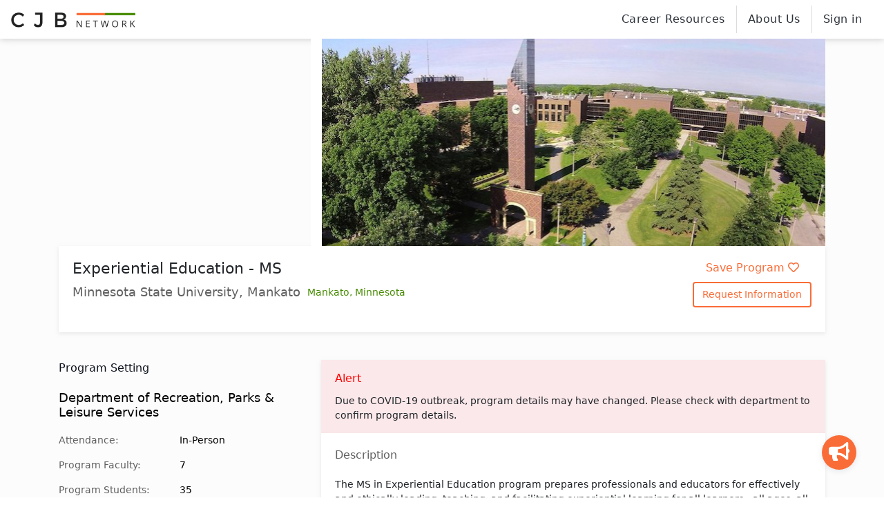

--- FILE ---
content_type: text/html; charset=utf-8
request_url: https://www.cjbnetwork.com/program/minnesota-state-university-mankato-experiential-education-ms-660759763
body_size: 7523
content:
<!doctype html>
<html lang="en" class="h-100">
<head>
    <!-- Google Tag Manager -->
<script>(function(w,d,s,l,i){w[l]=w[l]||[];w[l].push({'gtm.start':
    new Date().getTime(),event:'gtm.js'});var f=d.getElementsByTagName(s)[0],
    j=d.createElement(s),dl=l!='dataLayer'?'&l='+l:'';j.async=true;j.src=
    'https://www.googletagmanager.com/gtm.js?id='+i+dl;f.parentNode.insertBefore(j,f);
    })(window,document,'script','dataLayer','GTM-P647XSC');</script>
    <!-- End Google Tag Manager -->

<title>CJB Network: Experiential Education - MS - Minnesota State University, Mankato</title>
<meta name="description" content="Learn about the Experiential Education - MS program from Minnesota State University, Mankato on CJB Network, the directory of environmental graduate programs.">
<meta name="robots" content="all">
<meta property="og:title" content="Experiential Education - MS">
<meta property="og:description" content="Learn about the Experiential Education - MS program from Minnesota State University, Mankato on CJB Network, the directory of environmental graduate programs.">
<meta property="og:url" content="https://www.cjbnetwork.com/program/minnesota-state-university-mankato-experiential-education-ms-660759763">
<meta property="og:type" content="website">
<meta property="og:image" content="https://www.cjbnetwork.com/storage/programs/cq41vN4efm48s5Ga.jpg">

<meta name="twitter:title" content="CJB Network: Experiential Education - MS - Minnesota State University, Mankato">
<meta name="twitter:description" content="Learn about the Experiential Education - MS program from Minnesota State University, Mankato on CJB Network, the directory of environmental graduate programs.">


<meta charset="utf-8">
<meta http-equiv="x-ua-compatible" content="ie=edge">
<meta name="viewport" content="width=device-width, initial-scale=1">
<meta name="csrf-token" content="nhMgFPBFlwKAAEYwxKeHFVetmexM87Dje6qSYKxF">




<script>
    (function(h,o,t,j,a,r){
        h.hj=h.hj||function(){(h.hj.q=h.hj.q||[]).push(arguments)};
        h._hjSettings={hjid:1741189,hjsv:6};
        a=o.getElementsByTagName('head')[0];
        r=o.createElement('script');r.async=1;
        r.src=t+h._hjSettings.hjid+j+h._hjSettings.hjsv;
        a.appendChild(r);
    })(window,document,'https://static.hotjar.com/c/hotjar-','.js?sv=');
</script>


        
    <link rel="stylesheet" href="/css/front.css">
    <link rel="stylesheet" href="https://www.cjbnetwork.com/vendor/kustomer/css/kustomer.css">

<script src="/js/front-top.js" defer ></script>

<script type="text/javascript" src="https://cdn.jsdelivr.net/npm/bootstrap.native@2.0.27/dist/bootstrap-native-v4.min.js" defer></script>


<script src="https://challenges.cloudflare.com/turnstile/v0/api.js" async defer></script>
</head>
<body class="h-100">

    <!-- Google Tag Manager (noscript) -->
<noscript><iframe src="https://www.googletagmanager.com/ns.html?id=GTM-P647XSC"
    height="0" width="0" style="display:none;visibility:hidden"></iframe></noscript>
    <!-- End Google Tag Manager (noscript) -->    <!--[if lte IE 9]>
        <p class="browserupgrade">You are using an <strong>outdated</strong> browser. Please <a href="https://browsehappy.com/">upgrade your browser</a> to improve your experience and security.</p>
    <![endif]-->

        <div id="fb-root"></div>
<script async defer crossorigin="anonymous" src="https://connect.facebook.net/en_US/sdk.js#xfbml=1&version=v7.0&appId=921231391684486&autoLogAppEvents=1"></script>

        <div id="app">
            <b class="screen-overlay"></b>

<nav class="navbar navbar-expand-sm">
    <a class="navbar-brand" href="https://www.cjbnetwork.com"><img src="https://www.cjbnetwork.com/images/cjbnlogohor.png"></a>


    <button class="navbar-toggler" type="button" data-toggle="" data-trigger="#navbar_main"
    aria-controls="navbarSupportedContent" aria-expanded="false" aria-label="Toggle navigation">
        <span class="navbar-toggler-icon"></span>
    </button>


        



    <vue-nav></vue-nav>


</nav>

    
    
   
    <div id="front" class="container-fluid pr-0 pl-0 h-100 d-flex flex-column">
       
        
                

        
                    

        
        
            <div class="container-fluid detailspage-container p-0">
    <div class="container detailspage-content">
        <div class="row">
            <div class="col">
                <div class="header page-header">
                    <div class="d-flex">
                                                <a
                             link-label="Google Map Link"
                             href="https://www.google.com/maps/search/?api=1&query=Minnesota Mankato Minnesota State University, Mankato,Department of Recreation, Parks &amp; Leisure Services" target="_blank"
                             class="gtag-program-links w-34 map-container d-none d-md-block" style="background-image:url('https://maps.googleapis.com/maps/api/staticmap?center=Minnesota Mankato Minnesota State University, Mankato,Department of Recreation, Parks &amp; Leisure Services&zoom=13&size=366x300&maptype=roadmap&key=AIzaSyBdzlrXgW7jlHCjP-oLgUFiwImYRt_78Wo')"></a>
                        <div class="w-66 photo-container" style="background-image:url('https://www.cjbnetwork.com/storage/programs/cq41vN4efm48s5Ga.jpg')"></div>
                                            </div>


                    <div class="header-meta-container">
                        <div class="row">
                            <div class="col-12 col-md">
                                <div class="program-title-container">
                                    <h1 class="program-title">Experiential Education - MS</h1>                                      
                                </div>
                                <div class="program-university-container">
                                    <h2 class="program-university">Minnesota State University, Mankato</h2>
                                    <div class="d-flex justify-content-between">
                                        <h3 class="program-location">Mankato, <a href="https://www.cjbnetwork.com/search/location/minnesota">Minnesota</a></h3>
                                        
                                                
                                            
                                    </div>
                                </div>
                            </div>

                            <div class="col-md-auto d-none d-md-flex">
                                <ul class="list-inline text-center">
                                    <li class="mb-2">
                                        <save-program
                                            :program-id="2041"
                                            :program-saved="false"
                                            :add-text="true"
                                            :program='{"id":2041,"slug":"minnesota-state-university-mankato-experiential-education-ms-660759763","name":"Experiential Education - MS","university_id":121,"department_id":1200,"location_id":null,"description":"\u003Cp\u003EThe MS in Experiential Education program prepares professionals and educators for effectively and ethically leading, teaching, and facilitating experiential learning for all learners - all ages, all abilities, all cultures, all identities.\u0026nbsp;Experiential Education is a holistic, interdisciplinary approach to learning, teaching, and leading that integrates direct experience with focused reflection for developing new knowledge, relevant life skills, and socially-conscious dispositions.\u0026nbsp;\u0026nbsp;The curriculum offers\u0026nbsp;theory courses on philosophies and instructional modalities that are integrated with independent learning courses to provide opportunities for direct experiences and to apply experiential learning principles and strategies.\u0026nbsp;\u0026nbsp;The experiential education faculty\u0026nbsp;embrace active learning, peer-to-peer interactive seminar approaches, small group collaboration, and project-based learning.\u003C\/p\u003E\r\n\u003Cp\u003EThe MS in Experiential Education program is for working professionals or fulltime graduate students who are interested in exploring their passions for leading\/teaching\/facilitating experiential learning in formal or non-formal education-related settings.\u0026nbsp; Many of our students come from outdoor adventure academic or professional backgrounds, but our program is equally appropriate for educators and leaders who are not focused on the outdoors or adventure.\u0026nbsp; Our graduates are working in the United States and around the globe in PK-12 schools, higher education, alternative education settings, non-profit agencies, and private sector businesses.\u003C\/p\u003E","landing_url":"https:\/\/ahn.mnsu.edu\/academic-programs\/experiential-education\/","courswork_url":"https:\/\/ahn.mnsu.edu\/academic-programs\/experiential-education\/experiential-education-ms\/","faculty_url":"https:\/\/ahn.mnsu.edu\/academic-programs\/experiential-education\/about-the-program\/our-faculty\/","application_url":"https:\/\/mankato.mnsu.edu\/future-students\/graduate\/apply\/","tuition_per_credit":448.18,"tuition_per_credit_resident":null,"tuition_12_credit":5858.16,"tuition_12_credit_resident":null,"tuition_total":null,"tuition_total_resident":null,"tuition_details":null,"gre_required":0,"gre_min":null,"gre_pref":null,"gpa_min":2.75,"gpa_pref":null,"international_req":null,"min_credit_grad":"34","typical_length":"1.5 - 2 years","funding_percent":null,"funding_detail":"There are usually 1-3 positions available specifically for MS in Experiential Education students that provide a stipend and tuition waiver. There are several assistantships available each year across campus and our students have been highly successful in securing those.","is_assistanship":1,"requirement_detail":null,"no_gpa":0,"costs_by_residency":0,"excerpt":null,"nb_faculty_program":7,"nb_student_program":35,"duplicate_id":null,"is_temp":0,"is_verified":0,"verification_progress":null,"status":1,"is_featured":0,"verified_by":null,"verified_at":null,"is_to_review":0,"is_better":0,"is_rfi_save":0,"completeness":11.5,"activated_at":"2020-12-01 17:07:19","deleted_at":null,"created_at":"2020-12-01T19:43:11.000000Z","updated_at":"2020-12-01T22:07:19.000000Z","experiences":[],"department":{"id":1200,"name":"Department of Recreation, Parks \u0026 Leisure Services","nbGradStud":null,"university_id":121,"created_at":"2020-11-30T21:12:35.000000Z","updated_at":"2020-11-30T21:12:35.000000Z","deleted_at":null},"categories":[{"id":9,"name":"Environmental Education","slug":"environmental-education","active":1,"search_weight":1,"created_at":"2019-11-14T00:49:12.000000Z","updated_at":"2019-11-14T00:49:12.000000Z","pivot":{"program_id":2041,"category_id":9}}],"location":{"id":1990,"locatable_type":"programs","locatable_id":2041,"name":"","city":"Mankato","address":"","state_id":28,"country":null,"zip":null,"lat":null,"lon":null,"created_at":"2020-12-01T19:43:12.000000Z","updated_at":"2020-12-01T19:43:12.000000Z","state":{"id":28,"abbr":"mn","name":"Minnesota","slug":"minnesota","created_at":"2019-12-21T00:54:08.000000Z","updated_at":null}},"university":{"id":121,"name":"Minnesota State University, Mankato","website":null,"campus_housing":null,"created_at":"2019-12-23T01:09:33.000000Z","updated_at":"2019-12-23T01:09:33.000000Z","deleted_at":null,"images":[{"id":385,"full_path":"storage\/programs\/cq41vN4efm48s5Ga.jpg"}]}}'
                                        ></save-program>
                                    </li>
                                    <li>
                                        <request-information
                                            :program='{"id":2041,"slug":"minnesota-state-university-mankato-experiential-education-ms-660759763","name":"Experiential Education - MS","university_id":121,"department_id":1200,"location_id":null,"description":"\u003Cp\u003EThe MS in Experiential Education program prepares professionals and educators for effectively and ethically leading, teaching, and facilitating experiential learning for all learners - all ages, all abilities, all cultures, all identities.\u0026nbsp;Experiential Education is a holistic, interdisciplinary approach to learning, teaching, and leading that integrates direct experience with focused reflection for developing new knowledge, relevant life skills, and socially-conscious dispositions.\u0026nbsp;\u0026nbsp;The curriculum offers\u0026nbsp;theory courses on philosophies and instructional modalities that are integrated with independent learning courses to provide opportunities for direct experiences and to apply experiential learning principles and strategies.\u0026nbsp;\u0026nbsp;The experiential education faculty\u0026nbsp;embrace active learning, peer-to-peer interactive seminar approaches, small group collaboration, and project-based learning.\u003C\/p\u003E\r\n\u003Cp\u003EThe MS in Experiential Education program is for working professionals or fulltime graduate students who are interested in exploring their passions for leading\/teaching\/facilitating experiential learning in formal or non-formal education-related settings.\u0026nbsp; Many of our students come from outdoor adventure academic or professional backgrounds, but our program is equally appropriate for educators and leaders who are not focused on the outdoors or adventure.\u0026nbsp; Our graduates are working in the United States and around the globe in PK-12 schools, higher education, alternative education settings, non-profit agencies, and private sector businesses.\u003C\/p\u003E","landing_url":"https:\/\/ahn.mnsu.edu\/academic-programs\/experiential-education\/","courswork_url":"https:\/\/ahn.mnsu.edu\/academic-programs\/experiential-education\/experiential-education-ms\/","faculty_url":"https:\/\/ahn.mnsu.edu\/academic-programs\/experiential-education\/about-the-program\/our-faculty\/","application_url":"https:\/\/mankato.mnsu.edu\/future-students\/graduate\/apply\/","tuition_per_credit":448.18,"tuition_per_credit_resident":null,"tuition_12_credit":5858.16,"tuition_12_credit_resident":null,"tuition_total":null,"tuition_total_resident":null,"tuition_details":null,"gre_required":0,"gre_min":null,"gre_pref":null,"gpa_min":2.75,"gpa_pref":null,"international_req":null,"min_credit_grad":"34","typical_length":"1.5 - 2 years","funding_percent":null,"funding_detail":"There are usually 1-3 positions available specifically for MS in Experiential Education students that provide a stipend and tuition waiver. There are several assistantships available each year across campus and our students have been highly successful in securing those.","is_assistanship":1,"requirement_detail":null,"no_gpa":0,"costs_by_residency":0,"excerpt":null,"nb_faculty_program":7,"nb_student_program":35,"duplicate_id":null,"is_temp":0,"is_verified":0,"verification_progress":null,"status":1,"is_featured":0,"verified_by":null,"verified_at":null,"is_to_review":0,"is_better":0,"is_rfi_save":0,"completeness":11.5,"activated_at":"2020-12-01 17:07:19","deleted_at":null,"created_at":"2020-12-01T19:43:11.000000Z","updated_at":"2020-12-01T22:07:19.000000Z","experiences":[],"department":{"id":1200,"name":"Department of Recreation, Parks \u0026 Leisure Services","nbGradStud":null,"university_id":121,"created_at":"2020-11-30T21:12:35.000000Z","updated_at":"2020-11-30T21:12:35.000000Z","deleted_at":null},"categories":[{"id":9,"name":"Environmental Education","slug":"environmental-education","active":1,"search_weight":1,"created_at":"2019-11-14T00:49:12.000000Z","updated_at":"2019-11-14T00:49:12.000000Z","pivot":{"program_id":2041,"category_id":9}}],"location":{"id":1990,"locatable_type":"programs","locatable_id":2041,"name":"","city":"Mankato","address":"","state_id":28,"country":null,"zip":null,"lat":null,"lon":null,"created_at":"2020-12-01T19:43:12.000000Z","updated_at":"2020-12-01T19:43:12.000000Z","state":{"id":28,"abbr":"mn","name":"Minnesota","slug":"minnesota","created_at":"2019-12-21T00:54:08.000000Z","updated_at":null}},"university":{"id":121,"name":"Minnesota State University, Mankato","website":null,"campus_housing":null,"created_at":"2019-12-23T01:09:33.000000Z","updated_at":"2019-12-23T01:09:33.000000Z","deleted_at":null,"images":[{"id":385,"full_path":"storage\/programs\/cq41vN4efm48s5Ga.jpg"}]}}'
                                        />
                                    </li>
                                </ul>
                            </div>
                            <div class="col-md-auto mobile-actions d-md-none">
                                <div>
                                    <save-program
                                        :mobile="true"
                                        :program-id="2041"
                                        :program-saved="false"
                                        :add-text="true"
                                        :program='{"id":2041,"slug":"minnesota-state-university-mankato-experiential-education-ms-660759763","name":"Experiential Education - MS","university_id":121,"department_id":1200,"location_id":null,"description":"\u003Cp\u003EThe MS in Experiential Education program prepares professionals and educators for effectively and ethically leading, teaching, and facilitating experiential learning for all learners - all ages, all abilities, all cultures, all identities.\u0026nbsp;Experiential Education is a holistic, interdisciplinary approach to learning, teaching, and leading that integrates direct experience with focused reflection for developing new knowledge, relevant life skills, and socially-conscious dispositions.\u0026nbsp;\u0026nbsp;The curriculum offers\u0026nbsp;theory courses on philosophies and instructional modalities that are integrated with independent learning courses to provide opportunities for direct experiences and to apply experiential learning principles and strategies.\u0026nbsp;\u0026nbsp;The experiential education faculty\u0026nbsp;embrace active learning, peer-to-peer interactive seminar approaches, small group collaboration, and project-based learning.\u003C\/p\u003E\r\n\u003Cp\u003EThe MS in Experiential Education program is for working professionals or fulltime graduate students who are interested in exploring their passions for leading\/teaching\/facilitating experiential learning in formal or non-formal education-related settings.\u0026nbsp; Many of our students come from outdoor adventure academic or professional backgrounds, but our program is equally appropriate for educators and leaders who are not focused on the outdoors or adventure.\u0026nbsp; Our graduates are working in the United States and around the globe in PK-12 schools, higher education, alternative education settings, non-profit agencies, and private sector businesses.\u003C\/p\u003E","landing_url":"https:\/\/ahn.mnsu.edu\/academic-programs\/experiential-education\/","courswork_url":"https:\/\/ahn.mnsu.edu\/academic-programs\/experiential-education\/experiential-education-ms\/","faculty_url":"https:\/\/ahn.mnsu.edu\/academic-programs\/experiential-education\/about-the-program\/our-faculty\/","application_url":"https:\/\/mankato.mnsu.edu\/future-students\/graduate\/apply\/","tuition_per_credit":448.18,"tuition_per_credit_resident":null,"tuition_12_credit":5858.16,"tuition_12_credit_resident":null,"tuition_total":null,"tuition_total_resident":null,"tuition_details":null,"gre_required":0,"gre_min":null,"gre_pref":null,"gpa_min":2.75,"gpa_pref":null,"international_req":null,"min_credit_grad":"34","typical_length":"1.5 - 2 years","funding_percent":null,"funding_detail":"There are usually 1-3 positions available specifically for MS in Experiential Education students that provide a stipend and tuition waiver. There are several assistantships available each year across campus and our students have been highly successful in securing those.","is_assistanship":1,"requirement_detail":null,"no_gpa":0,"costs_by_residency":0,"excerpt":null,"nb_faculty_program":7,"nb_student_program":35,"duplicate_id":null,"is_temp":0,"is_verified":0,"verification_progress":null,"status":1,"is_featured":0,"verified_by":null,"verified_at":null,"is_to_review":0,"is_better":0,"is_rfi_save":0,"completeness":11.5,"activated_at":"2020-12-01 17:07:19","deleted_at":null,"created_at":"2020-12-01T19:43:11.000000Z","updated_at":"2020-12-01T22:07:19.000000Z","experiences":[],"department":{"id":1200,"name":"Department of Recreation, Parks \u0026 Leisure Services","nbGradStud":null,"university_id":121,"created_at":"2020-11-30T21:12:35.000000Z","updated_at":"2020-11-30T21:12:35.000000Z","deleted_at":null},"categories":[{"id":9,"name":"Environmental Education","slug":"environmental-education","active":1,"search_weight":1,"created_at":"2019-11-14T00:49:12.000000Z","updated_at":"2019-11-14T00:49:12.000000Z","pivot":{"program_id":2041,"category_id":9}}],"location":{"id":1990,"locatable_type":"programs","locatable_id":2041,"name":"","city":"Mankato","address":"","state_id":28,"country":null,"zip":null,"lat":null,"lon":null,"created_at":"2020-12-01T19:43:12.000000Z","updated_at":"2020-12-01T19:43:12.000000Z","state":{"id":28,"abbr":"mn","name":"Minnesota","slug":"minnesota","created_at":"2019-12-21T00:54:08.000000Z","updated_at":null}},"university":{"id":121,"name":"Minnesota State University, Mankato","website":null,"campus_housing":null,"created_at":"2019-12-23T01:09:33.000000Z","updated_at":"2019-12-23T01:09:33.000000Z","deleted_at":null,"images":[{"id":385,"full_path":"storage\/programs\/cq41vN4efm48s5Ga.jpg"}]}}'
                                    ></save-program>
                                </div>
                                <div>
                                    <request-information
                                        :mobile="true"
                                        :program='{"id":2041,"slug":"minnesota-state-university-mankato-experiential-education-ms-660759763","name":"Experiential Education - MS","university_id":121,"department_id":1200,"location_id":null,"description":"\u003Cp\u003EThe MS in Experiential Education program prepares professionals and educators for effectively and ethically leading, teaching, and facilitating experiential learning for all learners - all ages, all abilities, all cultures, all identities.\u0026nbsp;Experiential Education is a holistic, interdisciplinary approach to learning, teaching, and leading that integrates direct experience with focused reflection for developing new knowledge, relevant life skills, and socially-conscious dispositions.\u0026nbsp;\u0026nbsp;The curriculum offers\u0026nbsp;theory courses on philosophies and instructional modalities that are integrated with independent learning courses to provide opportunities for direct experiences and to apply experiential learning principles and strategies.\u0026nbsp;\u0026nbsp;The experiential education faculty\u0026nbsp;embrace active learning, peer-to-peer interactive seminar approaches, small group collaboration, and project-based learning.\u003C\/p\u003E\r\n\u003Cp\u003EThe MS in Experiential Education program is for working professionals or fulltime graduate students who are interested in exploring their passions for leading\/teaching\/facilitating experiential learning in formal or non-formal education-related settings.\u0026nbsp; Many of our students come from outdoor adventure academic or professional backgrounds, but our program is equally appropriate for educators and leaders who are not focused on the outdoors or adventure.\u0026nbsp; Our graduates are working in the United States and around the globe in PK-12 schools, higher education, alternative education settings, non-profit agencies, and private sector businesses.\u003C\/p\u003E","landing_url":"https:\/\/ahn.mnsu.edu\/academic-programs\/experiential-education\/","courswork_url":"https:\/\/ahn.mnsu.edu\/academic-programs\/experiential-education\/experiential-education-ms\/","faculty_url":"https:\/\/ahn.mnsu.edu\/academic-programs\/experiential-education\/about-the-program\/our-faculty\/","application_url":"https:\/\/mankato.mnsu.edu\/future-students\/graduate\/apply\/","tuition_per_credit":448.18,"tuition_per_credit_resident":null,"tuition_12_credit":5858.16,"tuition_12_credit_resident":null,"tuition_total":null,"tuition_total_resident":null,"tuition_details":null,"gre_required":0,"gre_min":null,"gre_pref":null,"gpa_min":2.75,"gpa_pref":null,"international_req":null,"min_credit_grad":"34","typical_length":"1.5 - 2 years","funding_percent":null,"funding_detail":"There are usually 1-3 positions available specifically for MS in Experiential Education students that provide a stipend and tuition waiver. There are several assistantships available each year across campus and our students have been highly successful in securing those.","is_assistanship":1,"requirement_detail":null,"no_gpa":0,"costs_by_residency":0,"excerpt":null,"nb_faculty_program":7,"nb_student_program":35,"duplicate_id":null,"is_temp":0,"is_verified":0,"verification_progress":null,"status":1,"is_featured":0,"verified_by":null,"verified_at":null,"is_to_review":0,"is_better":0,"is_rfi_save":0,"completeness":11.5,"activated_at":"2020-12-01 17:07:19","deleted_at":null,"created_at":"2020-12-01T19:43:11.000000Z","updated_at":"2020-12-01T22:07:19.000000Z","experiences":[],"department":{"id":1200,"name":"Department of Recreation, Parks \u0026 Leisure Services","nbGradStud":null,"university_id":121,"created_at":"2020-11-30T21:12:35.000000Z","updated_at":"2020-11-30T21:12:35.000000Z","deleted_at":null},"categories":[{"id":9,"name":"Environmental Education","slug":"environmental-education","active":1,"search_weight":1,"created_at":"2019-11-14T00:49:12.000000Z","updated_at":"2019-11-14T00:49:12.000000Z","pivot":{"program_id":2041,"category_id":9}}],"location":{"id":1990,"locatable_type":"programs","locatable_id":2041,"name":"","city":"Mankato","address":"","state_id":28,"country":null,"zip":null,"lat":null,"lon":null,"created_at":"2020-12-01T19:43:12.000000Z","updated_at":"2020-12-01T19:43:12.000000Z","state":{"id":28,"abbr":"mn","name":"Minnesota","slug":"minnesota","created_at":"2019-12-21T00:54:08.000000Z","updated_at":null}},"university":{"id":121,"name":"Minnesota State University, Mankato","website":null,"campus_housing":null,"created_at":"2019-12-23T01:09:33.000000Z","updated_at":"2019-12-23T01:09:33.000000Z","deleted_at":null,"images":[{"id":385,"full_path":"storage\/programs\/cq41vN4efm48s5Ga.jpg"}]}}'
                                    />
                                </div>
                                                                <div>
                                    <a href="https://ahn.mnsu.edu/academic-programs/experiential-education/" target="_blank" class="gtag-program-links" link-label="Program Webpage Link Upper">Program Website</a>
                                </div>
                                                            </div>
                            <request-information-popup></request-information-popup>
                        </div>
                    </div>
                </div>
                <div class="body">
                    <div class="row">
                        <div class="col-12 col-md-4">
                            <div class="left-sidebar">
                                <section class="left-section">
                                    <div class="header">Program Setting</div>
                                    <div class="body">
                                        <h2>
                                            <span class="w-100 program-department">
                                                Department of Recreation, Parks &amp; Leisure Services
                                            </span>
                                        </h2>
                                        <div class="info-container">
                                            <span class="w-50 detail-label">Attendance:</span>
                                            <span class="w-50 detail-value">In-Person</span>
                                        </div>
                                        <div class="info-container">
                                            <span class="w-50 detail-label">Program Faculty:</span>
                                            <span class="w-50 detail-value">7</span>
                                        </div>
                                        <div class="info-container">
                                            <span class="w-50 detail-label">Program Students:</span>
                                            <span class="w-50 detail-value">35</span>
                                        </div>
                                    </div>
                                </section>
                                <section class="left-section">
                                    <div class="header">Program Details</div>
                                    <div class="body">
                                        <div class="info-container">
                                            <span class="w-50 detail-label">Degree Type:</span>
                                            <span class="w-50 detail-value">Master&#039;s - MS</span>
                                        </div>
                                                                                <div class="info-container">
                                            <span class="w-50 detail-label">Master's Type:</span>
                                            <span class="w-50 detail-value">Thesis, Non-Thesis</span>
                                        </div>
                                        


                                        


                                        <div class="info-container">
                                            <span class="w-50 detail-label">Minimum Credits:</span>
                                            <span class="w-50 detail-value">34</span>
                                        </div>
                                        <div class="info-container">
                                            <span class="w-50 detail-label">Typical Length:</span>
                                            <span class="w-50 detail-value">1.5 - 2 years</span>
                                        </div>

                                    </div>
                                </section>
                                <section class="left-section">
                                    <div class="header">Getting In</div>
                                    <div class="body">

                                        <div class="info-container">
                                            <span class="w-50 detail-label">GRE Required:</span>
                                            <span class="w-50 detail-value">No</span>
                                        </div>

                                        <div class="info-container">
                                            <span class="w-50 detail-label">GPA Minimum:</span>
                                            <span class="w-50 detail-value">
                                                                                                                                                            2.75
                                                                                                                                                </span>
                                        </div>


                                        
                                        

                                    </div>
                                </section>

                                
                                

                                
                                <detail-image
                                    :images="[{&quot;path&quot;:&quot;https:\/\/www.cjbnetwork.com\/storage\/programs\/GfztL7aHuhIhLKSX.jpg&quot;,&quot;caption&quot;:null},{&quot;path&quot;:&quot;https:\/\/www.cjbnetwork.com\/storage\/programs\/X5SNCacxQuhpyoMu.jpg&quot;,&quot;caption&quot;:null},{&quot;path&quot;:&quot;https:\/\/www.cjbnetwork.com\/storage\/programs\/pN1ourApGgYcqoS4.jpg&quot;,&quot;caption&quot;:null},{&quot;path&quot;:&quot;https:\/\/www.cjbnetwork.com\/storage\/programs\/pUx2EA759C80GDMM.jpg&quot;,&quot;caption&quot;:null}]"
                                    :image-count="4">
                                </detail-image>
                                
                                                                <section class="left-section categories-container d-none d-md-block">
                                    <div class="body">
                                        <div class="info-container">
                                            <span class="detail-label">Category:</span>
                                            <span class="detail-value">
                                                                                                    <a href="https://www.cjbnetwork.com/search/category/environmental-education">Environmental Education</a>                                                                                             </span>
                                        </div>
                                                                                <div class="info-container" style="margin-top: 40px;">
                                            <span class="detail-label" style="font-style: italic;">Listing information not verified by department. Please check with department to confirm.</span>
                                        </div>
                                        
                                    </div>
                                </section>
                                                            </div>
                        </div>
                        <div class="col-12 col-md-8">
                            <div class="right-sidebar">

                                <section class="right-section d-none d-sm-block" style="background-color:#FBE8EA;margin-bottom: 0;padding: 15px 20px;">
                                    <div class="header" style="color:red;margin-bottom:10px">Alert</div>
                                    <div class="body">Due to COVID-19 outbreak, program details may have changed. Please check with department to confirm program details.</div>
                                </section>

                                <section class="right-section program-description-container">
                                                                        <div class="header">Description</div>
                                    <div class="body program-description">

                                        <p>The MS in Experiential Education program prepares professionals and educators for effectively and ethically leading, teaching, and facilitating experiential learning for all learners - all ages, all abilities, all cultures, all identities.&nbsp;Experiential Education is a holistic, interdisciplinary approach to learning, teaching, and leading that integrates direct experience with focused reflection for developing new knowledge, relevant life skills, and socially-conscious dispositions.&nbsp;&nbsp;The curriculum offers&nbsp;theory courses on philosophies and instructional modalities that are integrated with independent learning courses to provide opportunities for direct experiences and to apply experiential learning principles and strategies.&nbsp;&nbsp;The experiential education faculty&nbsp;embrace active learning, peer-to-peer interactive seminar approaches, small group collaboration, and project-based learning.</p>
<p>The MS in Experiential Education program is for working professionals or fulltime graduate students who are interested in exploring their passions for leading/teaching/facilitating experiential learning in formal or non-formal education-related settings.&nbsp; Many of our students come from outdoor adventure academic or professional backgrounds, but our program is equally appropriate for educators and leaders who are not focused on the outdoors or adventure.&nbsp; Our graduates are working in the United States and around the globe in PK-12 schools, higher education, alternative education settings, non-profit agencies, and private sector businesses.</p>
                                    </div>
                                </section>

                                <section class="right-section program-costs-container">
                                    <div class="header">Costs</div>
                                    <div class="body">
                                        <div class="sub-section">
                                            <div class="row">
                                                <div class="col-12 col-md-6">
                                                    <div class="header">Tuition:</div>


                                                    <div class="row">
                                                        <div class="col">
                                                            <span class="detail-label">Tuition Per Semester:</span>
                                                            <span class="detail-value">
                                                                                                                                    $5,858                                                                                                                            </span>
                                                        </div>
                                                    </div>
                                                    <div class="row">
                                                        <div class="col-12">
                                                            <span class="detail-label">Tuition Per Credit:</span>
                                                            <span class="detail-value">
                                                                                                                                    $448                                                                                                                            </span>
                                                        </div>
                                                    </div>
                                                    <div class="row">
                                                        <div class="col-12">
                                                            <span class="detail-label">Total Program Tuition:</span>
                                                            <span class="detail-value">
                                                                                                                                    <span class="program-not-avail">Data Not Avail.</span>
                                                                                                                           </span>
                                                        </div>
                                                    </div>
                                                </div>
                                                <div class="col-12 col-md-6">
                                                                                                    </div>
                                            </div>



                                        </div>

                                        
                                        <hr>

                                        <div class="sub-section">
                                            <div class="row">
                                                <div class="col-6">
                                                    <div class="header">Assistantships Available:</div>

                                                    <div class="row">
                                                        <div class="col">
                                                            <span class="detail-value">Yes</span>
                                                        </div>
                                                    </div>
                                                </div>
                                                <div class="col-6">
                                                    <div class="header">% Receiving Aid:</div>

                                                    <div class="row">
                                                        <div class="col">
                                                            <span class="detail-value"><span class="program-not-avail">Data Not Avail.</span></span>
                                                        </div>
                                                    </div>


                                                </div>
                                            </div>
                                        </div>

                                                                                    <span class="w-100 funding-details-container">
                                                <span class="detail-value">There are usually 1-3 positions available specifically for MS in Experiential Education students that provide a stipend and tuition waiver. There are several assistantships available each year across campus and our students have been highly successful in securing those.</span>
                                            </span>
                                                                            </div>
                                </section>

                                <section class="right-section d-sm-none mb-3" style="background-color:#FBE8EA;margin-bottom: 0;padding: 15px 20px;">
                                    <div class="header" style="color:red;margin-bottom:10px">Alert</div>
                                    <div class="body">Due to COVID-19 outbreak, program details may have changed. Please check with department to confirm program details.</div>
                                </section>

                                <section class="right-section more-info-container">
                                    <div class="header">More Info</div>
                                    <div class="body">
                                                                                    <a
                                                href="https://ahn.mnsu.edu/academic-programs/experiential-education/"
                                                class="gtag-program-links"
                                                link-label="Program Webpage Link Lower"
                                                target="_blank">Program Website
                                            </a>
                                                                                                                            <a
                                                href="https://ahn.mnsu.edu/academic-programs/experiential-education/about-the-program/our-faculty/"
                                                class="gtag-program-links"
                                                link-label="Faculty Link"
                                                target="_blank">Faculty
                                            </a>
                                                                                                                            <a
                                                href="https://ahn.mnsu.edu/academic-programs/experiential-education/experiential-education-ms/"
                                                class="gtag-program-links"
                                                link-label="Coursework Link"
                                                target="_blank">Coursework
                                            </a>
                                                                                                                            <a
                                                href="https://mankato.mnsu.edu/future-students/graduate/apply/"
                                                class="gtag-program-links"
                                                link-label="How To Apply Link"
                                                target="_blank">Getting In
                                            </a>
                                        
                                                                                                                            
                                    </div>

                                </section>


                                                                <section class="right-section categories-container d-md-none">
                                    <div class="body">
                                        <div class="info-container">
                                            <span class="detail-label">Category:</span>
                                            <span class="detail-value">
                                                                                                    <a href="https://www.cjbnetwork.com/search/category/environmental-education">Environmental Education</a>                                                                                             </span>
                                        </div>
                                    </div>
                                </section>
                                
                                <section class="right-section user-experience-container">
                                    <div class="header">Student Experiences
                                        <div class="share-user-experience-container">
                                            <share-experience :university="'Minnesota State University, Mankato'" :program-id="2041" :university-id="121" :program-title="'Experiential Education - MS'"></share-experience>
                                        </div>
                                    </div>
                                    <div class="body">
                                                                                    <div class="row">
                                                <div class="col">
                                                    <article class="no-user-experience-container">
                                                        <p>No Student Experiences for this program yet</p>
                                                    </article>
                                                </div>
                                            </div>

                                        

                                    </div>
                                </section>

                                


                                                                <section class="right-section featured-programs-container">
                                    <div class="header">Featured Programs</div>
                                        <div class="body">
                                            <div class="row">
                                                                                                <div class="col-12 col-md-4">
                                                    <article class="featured-program-container">
                                                        <a href="https://www.cjbnetwork.com/program/penn-state-university-ecosystem-management-and-administration-mps-3078915503?from=detail-footer">
                                                        <div
                                                            class="header"
                                                                                                                            style="background-image: url(https://www.cjbnetwork.com/storage/universities/Ym8DxLSZwuBJ2YJ0.jpg);"
                                                                                                                        >

                                                        </div>
                                                        <div class="body">
                                                            <span class="program-title">Ecosystem Management and Administration - MPS</span>
                                                            <span class="program-university">Penn State University</span>
                                                            
                                                        </div>
                                                    </a>
                                                </article>
                                            </div>
                                                                                            <div class="col-12 col-md-4">
                                                    <article class="featured-program-container">
                                                        <a href="https://www.cjbnetwork.com/program/antioch-university-new-england-environmental-studies-ms-3278693172?from=detail-footer">
                                                        <div
                                                            class="header"
                                                                                                                            style="background-image: url(https://www.cjbnetwork.com/storage/universities/YriSrk8XMRFoL8gH.jpg);"
                                                                                                                        >

                                                        </div>
                                                        <div class="body">
                                                            <span class="program-title">Environmental Studies  - MS</span>
                                                            <span class="program-university">Antioch University New England</span>
                                                            
                                                        </div>
                                                    </a>
                                                </article>
                                            </div>
                                                                                            <div class="col-12 col-md-4">
                                                    <article class="featured-program-container">
                                                        <a href="https://www.cjbnetwork.com/program/virginia-tech-natural-resources-mnr-3074064608?from=detail-footer">
                                                        <div
                                                            class="header"
                                                                                                                            style="background-image: url(https://www.cjbnetwork.com/storage/programs/0QDYLiitkAjVAblW.jpg);"
                                                                                                                        >

                                                        </div>
                                                        <div class="body">
                                                            <span class="program-title">Natural Resources - MNR</span>
                                                            <span class="program-university">Virginia Tech</span>
                                                            
                                                        </div>
                                                    </a>
                                                </article>
                                            </div>
                                                                                    </div>
                                    </div>
                                </section>
                                
                                <div class="sponsored-links-container">
    <div class="header">Sponsored Results</div>
        <div class="container">
        <div class="row program-container">
            <div class="col-12">
                <div class="program-name">
                    <a href="https://meem.uconn.edu/?utm_source=CJB%20Paid%20Listing&amp;utm_medium=CJB%20Listing%201&amp;utm_campaign=Conservation%20Job%20Board" campaign-name="university_of_connecticut-1" creative-name="master_of_environmental_management–_online_degree" target="_blank" class="program-link gtag-sponsor" rel="nofollow">Master of Environmental Management – Online Degree</a>
                </div>
                
                <div class="program-university-location">
                    <span class="program-university">University of Connecticut - Online</span>
                    <span class="program-location">100% Online Study</span>
                </div>
                <div class="program-description-concentration">
                    <p class="program-description">
                        To meet the needs of the job market, UConn’s Law School, Natural Resources, and Geography departments offer an interdisciplinary Master of Energy &amp; Environmental Management online degree.
                    </p>
                </div>
            </div>

        </div>
    </div>
        <div class="container">
        <div class="row program-container">
            <div class="col-12">
                <div class="program-name">
                    <a href="https://www.worldcampus.psu.edu/penn-state-online-geospatial-programs?utm_source=conservationjobboard&amp;utm_medium=banner&amp;utm_campaign=GEOSPATIALPORT+24-25&amp;utm_content=rostextadport&amp;cid=BNNR60467" campaign-name="penn-_state-_g_i_s" creative-name="flexible_g_i_s_graduate_programs" target="_blank" class="program-link gtag-sponsor" rel="nofollow">Flexible GIS Graduate Programs</a>
                </div>
                
                <div class="program-university-location">
                    <span class="program-university">Penn State World Campus</span>
                    <span class="program-location">100% Online</span>
                </div>
                <div class="program-description-concentration">
                    <p class="program-description">
                        Add marketable skills to your résumé. Start with a Certificate in GIS and then step up to a master’s degree. Flexible, convenient online learning. Designed to fit your busy life.
                    </p>
                </div>
            </div>

        </div>
    </div>
        <div class="container">
        <div class="row program-container">
            <div class="col-12">
                <div class="program-name">
                    <a href="https://www.worldcampus.psu.edu/penn-state-online-ecosystem-management-and-administration-programs?utm_source=conservationjobboard&amp;utm_medium=banner&amp;utm_campaign=ECOSYSTEM+24-25&amp;utm_content=rostextad1&amp;cid=BNNR60635" campaign-name="penn-_state-_ecosystem" creative-name="ecosystem_management_master&#039;s_degree" target="_blank" class="program-link gtag-sponsor" rel="nofollow">Ecosystem Management Master&#039;s Degree</a>
                </div>
                
                <div class="program-university-location">
                    <span class="program-university">Penn State World Campus</span>
                    <span class="program-location">100% Online</span>
                </div>
                <div class="program-description-concentration">
                    <p class="program-description">
                        Earn a respected Master’s in Ecosystem Management. Learn to lead the real-world, practical implementation of ecosystem management projects. Complete your degree online, on your time.
                    </p>
                </div>
            </div>

        </div>
    </div>
    </div>

                                                                    <div class="related-links-container">
                                        <div class="header">Related Searches</div>
                                        <div class="body">
                                                                                    <a href="https://www.cjbnetwork.com/search/category/environmental-education/location/minnesota" title="Environmental Education Programs Minnesota">Environmental Education Programs Minnesota</a>
                                                                                    <a href="https://www.cjbnetwork.com/search/category/environmental-education/degree/masters" title="Environmental Education Master&#039;s">Environmental Education Master&#039;s</a>
                                                                                    <a href="https://www.cjbnetwork.com/search/degree/masters/location/minnesota" title="Master&#039;s Programs Minnesota">Master&#039;s Programs Minnesota</a>
                                                                                </div>
                                    </div>
                                
                            </div>
                        </div>
                    </div>
                </div>
            </div>
        </div>
    </div>
</div>

    
        

                    
            <footer class="mt-auto">
    <div class="container">
        <div class="row">
            <div class="col">
                <div class="footer-icons">
                    <a href="https://www.facebook.com/conservationjobboard/" _target="blank"><i class="fab fa-facebook-f"></i></a>
                    <a href="https://twitter.com/ConservJobBoard/" _target="blank"><i class="fab fa-twitter"></i></a>
                </div>
                <p class="text-center">
                    &copy; 2026 CJB Network
                    <br>All Rights Reserved
                    <br><a href="https://www.cjbnetwork.com/privacy">Privacy Policy</a> - <a href="https://www.cjbnetwork.com/terms-of-service">Terms of Use</a>
                </p>
            </div>
        </div>
    </div>
</footer>            </div>
    

            <experience-modal :program-id="2041" :university-id="121"></experience-modal>

            <div id="kustomer"   class="" >
        
        <kustomer
        :params="{&quot;icon&quot;:&quot;\/images\/bullhorn-solid.svg&quot;,&quot;close&quot;:&quot;\/vendor\/kustomer\/assets\/close.svg&quot;,&quot;logo&quot;:&quot;\/images\/cjbnlogover.png&quot;,&quot;colors&quot;:{&quot;primary&quot;:&quot;#FA6C37&quot;},&quot;feedbacks&quot;:{&quot;error&quot;:{&quot;icon&quot;:&quot;\/vendor\/kustomer\/assets\/bug.svg&quot;},&quot;dislike&quot;:{&quot;icon&quot;:&quot;\/vendor\/kustomer\/assets\/dislike.svg&quot;},&quot;suggestion&quot;:{&quot;icon&quot;:&quot;\/vendor\/kustomer\/assets\/idea.svg&quot;}},&quot;screenshot&quot;:false,&quot;screenshot_disk&quot;:null,&quot;model&quot;:&quot;Mydnic\\Kustomer\\Models\\Feedback&quot;,&quot;controller&quot;:&quot;Mydnic\\Kustomer\\Http\\Controllers\\FeedbackController&quot;}"
        :labels="{&quot;tooltip&quot;:&quot;Give feedback&quot;,&quot;title&quot;:&quot;Help us improve our website&quot;,&quot;success&quot;:&quot;Thank you for your feedback!&quot;,&quot;placeholder&quot;:&quot;Type your feedback here...&quot;,&quot;button&quot;:&quot;Send feedback&quot;,&quot;feedbacks&quot;:{&quot;like&quot;:{&quot;title&quot;:&quot;I like something&quot;,&quot;label&quot;:&quot;What did you like ?&quot;},&quot;dislike&quot;:{&quot;title&quot;:&quot;I don&#039;t like something&quot;,&quot;label&quot;:&quot;What did you dislike ?&quot;},&quot;suggestion&quot;:{&quot;title&quot;:&quot;I have a suggestion&quot;,&quot;label&quot;:&quot;What is your suggestion ?&quot;}}}"
    ></kustomer>
</div>

        </div>


        

        
        <script src="https://code.jquery.com/jquery-3.3.1.min.js" integrity="sha256-FgpCb/KJQlLNfOu91ta32o/NMZxltwRo8QtmkMRdAu8=" crossorigin="anonymous"></script>
    


<script src="/js/front.js" ></script>









        <script type="text/javascript" src="//s7.addthis.com/js/300/addthis_widget.js#pubid=ra-5f735181cc4858de"></script>

        </body>
</html>


--- FILE ---
content_type: application/javascript; charset=utf-8
request_url: https://www.cjbnetwork.com/js/front-top.js
body_size: 279231
content:
/*! For license information please see front-top.js.LICENSE.txt */
!function(e){var t={};function n(A){if(t[A])return t[A].exports;var r=t[A]={i:A,l:!1,exports:{}};return e[A].call(r.exports,r,r.exports,n),r.l=!0,r.exports}n.m=e,n.c=t,n.d=function(e,t,A){n.o(e,t)||Object.defineProperty(e,t,{enumerable:!0,get:A})},n.r=function(e){"undefined"!=typeof Symbol&&Symbol.toStringTag&&Object.defineProperty(e,Symbol.toStringTag,{value:"Module"}),Object.defineProperty(e,"__esModule",{value:!0})},n.t=function(e,t){if(1&t&&(e=n(e)),8&t)return e;if(4&t&&"object"==typeof e&&e&&e.__esModule)return e;var A=Object.create(null);if(n.r(A),Object.defineProperty(A,"default",{enumerable:!0,value:e}),2&t&&"string"!=typeof e)for(var r in e)n.d(A,r,function(t){return e[t]}.bind(null,r));return A},n.n=function(e){var t=e&&e.__esModule?function(){return e.default}:function(){return e};return n.d(t,"a",t),t},n.o=function(e,t){return Object.prototype.hasOwnProperty.call(e,t)},n.p="/",n(n.s=2)}({"+irO":function(e,t,n){"use strict";n.r(t);n("T+/4"),n("po8+")},"+jaI":function(e,t,n){"use strict";n("x3ZI")},"+nMp":function(e,t,n){"use strict";n.d(t,"a",(function(){return i})),n.d(t,"b",(function(){return o})),n.d(t,"d",(function(){return s})),n.d(t,"c",(function(){return a}));var A=n("mS7b"),r=n("ex6f"),i=function(e){return e.replace(A.f,"-$1").toLowerCase()},o=function(e){return(e=Object(r.i)(e)?e.trim():String(e)).charAt(0).toLowerCase()+e.slice(1)},s=function(e){return(e=Object(r.i)(e)?e.trim():String(e)).charAt(0).toUpperCase()+e.slice(1)},a=function(e){var t=arguments.length>1&&void 0!==arguments[1]?arguments[1]:2;return Object(r.k)(e)?"":Object(r.a)(e)||Object(r.h)(e)&&e.toString===Object.prototype.toString?JSON.stringify(e,null,t):String(e)}},"0JBz":function(e,t,n){e.exports=function(){"use strict";var e="undefined"==typeof document?{body:{},addEventListener:function(){},removeEventListener:function(){},activeElement:{blur:function(){},nodeName:""},querySelector:function(){return null},querySelectorAll:function(){return[]},getElementById:function(){return null},createEvent:function(){return{initEvent:function(){}}},createElement:function(){return{children:[],childNodes:[],style:{},setAttribute:function(){},getElementsByTagName:function(){return[]}}},location:{hash:""}}:document,t="undefined"==typeof window?{document:e,navigator:{userAgent:""},location:{},history:{},CustomEvent:function(){return this},addEventListener:function(){},removeEventListener:function(){},getComputedStyle:function(){return{getPropertyValue:function(){return""}}},Image:function(){},Date:function(){},screen:{},setTimeout:function(){},clearTimeout:function(){}}:window,n=function(e){for(var t=0;t<e.length;t+=1)this[t]=e[t];return this.length=e.length,this};function A(A,r){var i=[],o=0;if(A&&!r&&A instanceof n)return A;if(A)if("string"==typeof A){var s,a,l=A.trim();if(l.indexOf("<")>=0&&l.indexOf(">")>=0){var c="div";for(0===l.indexOf("<li")&&(c="ul"),0===l.indexOf("<tr")&&(c="tbody"),0!==l.indexOf("<td")&&0!==l.indexOf("<th")||(c="tr"),0===l.indexOf("<tbody")&&(c="table"),0===l.indexOf("<option")&&(c="select"),(a=e.createElement(c)).innerHTML=l,o=0;o<a.childNodes.length;o+=1)i.push(a.childNodes[o])}else for(s=r||"#"!==A[0]||A.match(/[ .<>:~]/)?(r||e).querySelectorAll(A.trim()):[e.getElementById(A.trim().split("#")[1])],o=0;o<s.length;o+=1)s[o]&&i.push(s[o])}else if(A.nodeType||A===t||A===e)i.push(A);else if(A.length>0&&A[0].nodeType)for(o=0;o<A.length;o+=1)i.push(A[o]);return new n(i)}function r(e){for(var t=[],n=0;n<e.length;n+=1)-1===t.indexOf(e[n])&&t.push(e[n]);return t}A.fn=n.prototype,A.Class=n,A.Dom7=n;var i={addClass:function(e){if(void 0===e)return this;for(var t=e.split(" "),n=0;n<t.length;n+=1)for(var A=0;A<this.length;A+=1)void 0!==this[A]&&void 0!==this[A].classList&&this[A].classList.add(t[n]);return this},removeClass:function(e){for(var t=e.split(" "),n=0;n<t.length;n+=1)for(var A=0;A<this.length;A+=1)void 0!==this[A]&&void 0!==this[A].classList&&this[A].classList.remove(t[n]);return this},hasClass:function(e){return!!this[0]&&this[0].classList.contains(e)},toggleClass:function(e){for(var t=e.split(" "),n=0;n<t.length;n+=1)for(var A=0;A<this.length;A+=1)void 0!==this[A]&&void 0!==this[A].classList&&this[A].classList.toggle(t[n]);return this},attr:function(e,t){var n=arguments;if(1===arguments.length&&"string"==typeof e)return this[0]?this[0].getAttribute(e):void 0;for(var A=0;A<this.length;A+=1)if(2===n.length)this[A].setAttribute(e,t);else for(var r in e)this[A][r]=e[r],this[A].setAttribute(r,e[r]);return this},removeAttr:function(e){for(var t=0;t<this.length;t+=1)this[t].removeAttribute(e);return this},data:function(e,t){var n;if(void 0!==t){for(var A=0;A<this.length;A+=1)(n=this[A]).dom7ElementDataStorage||(n.dom7ElementDataStorage={}),n.dom7ElementDataStorage[e]=t;return this}if(n=this[0]){if(n.dom7ElementDataStorage&&e in n.dom7ElementDataStorage)return n.dom7ElementDataStorage[e];var r=n.getAttribute("data-"+e);return r||void 0}},transform:function(e){for(var t=0;t<this.length;t+=1){var n=this[t].style;n.webkitTransform=e,n.transform=e}return this},transition:function(e){"string"!=typeof e&&(e+="ms");for(var t=0;t<this.length;t+=1){var n=this[t].style;n.webkitTransitionDuration=e,n.transitionDuration=e}return this},on:function(){for(var e,t=[],n=arguments.length;n--;)t[n]=arguments[n];var r=t[0],i=t[1],o=t[2],s=t[3];function a(e){var t=e.target;if(t){var n=e.target.dom7EventData||[];if(n.indexOf(e)<0&&n.unshift(e),A(t).is(i))o.apply(t,n);else for(var r=A(t).parents(),s=0;s<r.length;s+=1)A(r[s]).is(i)&&o.apply(r[s],n)}}function l(e){var t=e&&e.target&&e.target.dom7EventData||[];t.indexOf(e)<0&&t.unshift(e),o.apply(this,t)}"function"==typeof t[1]&&(r=(e=t)[0],o=e[1],s=e[2],i=void 0),s||(s=!1);for(var c,u=r.split(" "),d=0;d<this.length;d+=1){var f=this[d];if(i)for(c=0;c<u.length;c+=1){var p=u[c];f.dom7LiveListeners||(f.dom7LiveListeners={}),f.dom7LiveListeners[p]||(f.dom7LiveListeners[p]=[]),f.dom7LiveListeners[p].push({listener:o,proxyListener:a}),f.addEventListener(p,a,s)}else for(c=0;c<u.length;c+=1){var h=u[c];f.dom7Listeners||(f.dom7Listeners={}),f.dom7Listeners[h]||(f.dom7Listeners[h]=[]),f.dom7Listeners[h].push({listener:o,proxyListener:l}),f.addEventListener(h,l,s)}}return this},off:function(){for(var e,t=[],n=arguments.length;n--;)t[n]=arguments[n];var A=t[0],r=t[1],i=t[2],o=t[3];"function"==typeof t[1]&&(A=(e=t)[0],i=e[1],o=e[2],r=void 0),o||(o=!1);for(var s=A.split(" "),a=0;a<s.length;a+=1)for(var l=s[a],c=0;c<this.length;c+=1){var u=this[c],d=void 0;if(!r&&u.dom7Listeners?d=u.dom7Listeners[l]:r&&u.dom7LiveListeners&&(d=u.dom7LiveListeners[l]),d&&d.length)for(var f=d.length-1;f>=0;f-=1){var p=d[f];i&&p.listener===i||i&&p.listener&&p.listener.dom7proxy&&p.listener.dom7proxy===i?(u.removeEventListener(l,p.proxyListener,o),d.splice(f,1)):i||(u.removeEventListener(l,p.proxyListener,o),d.splice(f,1))}}return this},trigger:function(){for(var n=[],A=arguments.length;A--;)n[A]=arguments[A];for(var r=n[0].split(" "),i=n[1],o=0;o<r.length;o+=1)for(var s=r[o],a=0;a<this.length;a+=1){var l=this[a],c=void 0;try{c=new t.CustomEvent(s,{detail:i,bubbles:!0,cancelable:!0})}catch(t){(c=e.createEvent("Event")).initEvent(s,!0,!0),c.detail=i}l.dom7EventData=n.filter((function(e,t){return t>0})),l.dispatchEvent(c),l.dom7EventData=[],delete l.dom7EventData}return this},transitionEnd:function(e){var t,n=["webkitTransitionEnd","transitionend"],A=this;function r(i){if(i.target===this)for(e.call(this,i),t=0;t<n.length;t+=1)A.off(n[t],r)}if(e)for(t=0;t<n.length;t+=1)A.on(n[t],r);return this},outerWidth:function(e){if(this.length>0){if(e){var t=this.styles();return this[0].offsetWidth+parseFloat(t.getPropertyValue("margin-right"))+parseFloat(t.getPropertyValue("margin-left"))}return this[0].offsetWidth}return null},outerHeight:function(e){if(this.length>0){if(e){var t=this.styles();return this[0].offsetHeight+parseFloat(t.getPropertyValue("margin-top"))+parseFloat(t.getPropertyValue("margin-bottom"))}return this[0].offsetHeight}return null},offset:function(){if(this.length>0){var n=this[0],A=n.getBoundingClientRect(),r=e.body,i=n.clientTop||r.clientTop||0,o=n.clientLeft||r.clientLeft||0,s=n===t?t.scrollY:n.scrollTop,a=n===t?t.scrollX:n.scrollLeft;return{top:A.top+s-i,left:A.left+a-o}}return null},css:function(e,n){var A;if(1===arguments.length){if("string"!=typeof e){for(A=0;A<this.length;A+=1)for(var r in e)this[A].style[r]=e[r];return this}if(this[0])return t.getComputedStyle(this[0],null).getPropertyValue(e)}if(2===arguments.length&&"string"==typeof e){for(A=0;A<this.length;A+=1)this[A].style[e]=n;return this}return this},each:function(e){if(!e)return this;for(var t=0;t<this.length;t+=1)if(!1===e.call(this[t],t,this[t]))return this;return this},html:function(e){if(void 0===e)return this[0]?this[0].innerHTML:void 0;for(var t=0;t<this.length;t+=1)this[t].innerHTML=e;return this},text:function(e){if(void 0===e)return this[0]?this[0].textContent.trim():null;for(var t=0;t<this.length;t+=1)this[t].textContent=e;return this},is:function(r){var i,o,s=this[0];if(!s||void 0===r)return!1;if("string"==typeof r){if(s.matches)return s.matches(r);if(s.webkitMatchesSelector)return s.webkitMatchesSelector(r);if(s.msMatchesSelector)return s.msMatchesSelector(r);for(i=A(r),o=0;o<i.length;o+=1)if(i[o]===s)return!0;return!1}if(r===e)return s===e;if(r===t)return s===t;if(r.nodeType||r instanceof n){for(i=r.nodeType?[r]:r,o=0;o<i.length;o+=1)if(i[o]===s)return!0;return!1}return!1},index:function(){var e,t=this[0];if(t){for(e=0;null!==(t=t.previousSibling);)1===t.nodeType&&(e+=1);return e}},eq:function(e){if(void 0===e)return this;var t,A=this.length;return new n(e>A-1?[]:e<0?(t=A+e)<0?[]:[this[t]]:[this[e]])},append:function(){for(var t,A=[],r=arguments.length;r--;)A[r]=arguments[r];for(var i=0;i<A.length;i+=1){t=A[i];for(var o=0;o<this.length;o+=1)if("string"==typeof t){var s=e.createElement("div");for(s.innerHTML=t;s.firstChild;)this[o].appendChild(s.firstChild)}else if(t instanceof n)for(var a=0;a<t.length;a+=1)this[o].appendChild(t[a]);else this[o].appendChild(t)}return this},prepend:function(t){var A,r;for(A=0;A<this.length;A+=1)if("string"==typeof t){var i=e.createElement("div");for(i.innerHTML=t,r=i.childNodes.length-1;r>=0;r-=1)this[A].insertBefore(i.childNodes[r],this[A].childNodes[0])}else if(t instanceof n)for(r=0;r<t.length;r+=1)this[A].insertBefore(t[r],this[A].childNodes[0]);else this[A].insertBefore(t,this[A].childNodes[0]);return this},next:function(e){return this.length>0?e?this[0].nextElementSibling&&A(this[0].nextElementSibling).is(e)?new n([this[0].nextElementSibling]):new n([]):this[0].nextElementSibling?new n([this[0].nextElementSibling]):new n([]):new n([])},nextAll:function(e){var t=[],r=this[0];if(!r)return new n([]);for(;r.nextElementSibling;){var i=r.nextElementSibling;e?A(i).is(e)&&t.push(i):t.push(i),r=i}return new n(t)},prev:function(e){if(this.length>0){var t=this[0];return e?t.previousElementSibling&&A(t.previousElementSibling).is(e)?new n([t.previousElementSibling]):new n([]):t.previousElementSibling?new n([t.previousElementSibling]):new n([])}return new n([])},prevAll:function(e){var t=[],r=this[0];if(!r)return new n([]);for(;r.previousElementSibling;){var i=r.previousElementSibling;e?A(i).is(e)&&t.push(i):t.push(i),r=i}return new n(t)},parent:function(e){for(var t=[],n=0;n<this.length;n+=1)null!==this[n].parentNode&&(e?A(this[n].parentNode).is(e)&&t.push(this[n].parentNode):t.push(this[n].parentNode));return A(r(t))},parents:function(e){for(var t=[],n=0;n<this.length;n+=1)for(var i=this[n].parentNode;i;)e?A(i).is(e)&&t.push(i):t.push(i),i=i.parentNode;return A(r(t))},closest:function(e){var t=this;return void 0===e?new n([]):(t.is(e)||(t=t.parents(e).eq(0)),t)},find:function(e){for(var t=[],A=0;A<this.length;A+=1)for(var r=this[A].querySelectorAll(e),i=0;i<r.length;i+=1)t.push(r[i]);return new n(t)},children:function(e){for(var t=[],i=0;i<this.length;i+=1)for(var o=this[i].childNodes,s=0;s<o.length;s+=1)e?1===o[s].nodeType&&A(o[s]).is(e)&&t.push(o[s]):1===o[s].nodeType&&t.push(o[s]);return new n(r(t))},remove:function(){for(var e=0;e<this.length;e+=1)this[e].parentNode&&this[e].parentNode.removeChild(this[e]);return this},add:function(){for(var e=[],t=arguments.length;t--;)e[t]=arguments[t];var n,r,i=this;for(n=0;n<e.length;n+=1){var o=A(e[n]);for(r=0;r<o.length;r+=1)i[i.length]=o[r],i.length+=1}return i},styles:function(){return this[0]?t.getComputedStyle(this[0],null):{}}};Object.keys(i).forEach((function(e){A.fn[e]=A.fn[e]||i[e]}));var o,s,a,l={deleteProps:function(e){var t=e;Object.keys(t).forEach((function(e){try{t[e]=null}catch(e){}try{delete t[e]}catch(e){}}))},nextTick:function(e,t){return void 0===t&&(t=0),setTimeout(e,t)},now:function(){return Date.now()},getTranslate:function(e,n){var A,r,i;void 0===n&&(n="x");var o=t.getComputedStyle(e,null);return t.WebKitCSSMatrix?((r=o.transform||o.webkitTransform).split(",").length>6&&(r=r.split(", ").map((function(e){return e.replace(",",".")})).join(", ")),i=new t.WebKitCSSMatrix("none"===r?"":r)):A=(i=o.MozTransform||o.OTransform||o.MsTransform||o.msTransform||o.transform||o.getPropertyValue("transform").replace("translate(","matrix(1, 0, 0, 1,")).toString().split(","),"x"===n&&(r=t.WebKitCSSMatrix?i.m41:16===A.length?parseFloat(A[12]):parseFloat(A[4])),"y"===n&&(r=t.WebKitCSSMatrix?i.m42:16===A.length?parseFloat(A[13]):parseFloat(A[5])),r||0},parseUrlQuery:function(e){var n,A,r,i,o={},s=e||t.location.href;if("string"==typeof s&&s.length)for(i=(A=(s=s.indexOf("?")>-1?s.replace(/\S*\?/,""):"").split("&").filter((function(e){return""!==e}))).length,n=0;n<i;n+=1)r=A[n].replace(/#\S+/g,"").split("="),o[decodeURIComponent(r[0])]=void 0===r[1]?void 0:decodeURIComponent(r[1])||"";return o},isObject:function(e){return"object"==typeof e&&null!==e&&e.constructor&&e.constructor===Object},extend:function(){for(var e=[],t=arguments.length;t--;)e[t]=arguments[t];for(var n=Object(e[0]),A=1;A<e.length;A+=1){var r=e[A];if(null!=r)for(var i=Object.keys(Object(r)),o=0,s=i.length;o<s;o+=1){var a=i[o],c=Object.getOwnPropertyDescriptor(r,a);void 0!==c&&c.enumerable&&(l.isObject(n[a])&&l.isObject(r[a])?l.extend(n[a],r[a]):!l.isObject(n[a])&&l.isObject(r[a])?(n[a]={},l.extend(n[a],r[a])):n[a]=r[a])}}return n}},c=(a=e.createElement("div"),{touch:t.Modernizr&&!0===t.Modernizr.touch||!!(t.navigator.maxTouchPoints>0||"ontouchstart"in t||t.DocumentTouch&&e instanceof t.DocumentTouch),pointerEvents:!!(t.navigator.pointerEnabled||t.PointerEvent||"maxTouchPoints"in t.navigator&&t.navigator.maxTouchPoints>0),prefixedPointerEvents:!!t.navigator.msPointerEnabled,transition:(s=a.style,"transition"in s||"webkitTransition"in s||"MozTransition"in s),transforms3d:t.Modernizr&&!0===t.Modernizr.csstransforms3d||function(){var e=a.style;return"webkitPerspective"in e||"MozPerspective"in e||"OPerspective"in e||"MsPerspective"in e||"perspective"in e}(),flexbox:function(){for(var e=a.style,t="alignItems webkitAlignItems webkitBoxAlign msFlexAlign mozBoxAlign webkitFlexDirection msFlexDirection mozBoxDirection mozBoxOrient webkitBoxDirection webkitBoxOrient".split(" "),n=0;n<t.length;n+=1)if(t[n]in e)return!0;return!1}(),observer:"MutationObserver"in t||"WebkitMutationObserver"in t,passiveListener:function(){var e=!1;try{var n=Object.defineProperty({},"passive",{get:function(){e=!0}});t.addEventListener("testPassiveListener",null,n)}catch(e){}return e}(),gestures:"ongesturestart"in t}),u={isIE:!!t.navigator.userAgent.match(/Trident/g)||!!t.navigator.userAgent.match(/MSIE/g),isEdge:!!t.navigator.userAgent.match(/Edge/g),isSafari:(o=t.navigator.userAgent.toLowerCase(),o.indexOf("safari")>=0&&o.indexOf("chrome")<0&&o.indexOf("android")<0),isUiWebView:/(iPhone|iPod|iPad).*AppleWebKit(?!.*Safari)/i.test(t.navigator.userAgent)},d=function(e){void 0===e&&(e={});var t=this;t.params=e,t.eventsListeners={},t.params&&t.params.on&&Object.keys(t.params.on).forEach((function(e){t.on(e,t.params.on[e])}))},f={components:{configurable:!0}};d.prototype.on=function(e,t,n){var A=this;if("function"!=typeof t)return A;var r=n?"unshift":"push";return e.split(" ").forEach((function(e){A.eventsListeners[e]||(A.eventsListeners[e]=[]),A.eventsListeners[e][r](t)})),A},d.prototype.once=function(e,t,n){var A=this;if("function"!=typeof t)return A;function r(){for(var n=[],i=arguments.length;i--;)n[i]=arguments[i];t.apply(A,n),A.off(e,r),r.f7proxy&&delete r.f7proxy}return r.f7proxy=t,A.on(e,r,n)},d.prototype.off=function(e,t){var n=this;return n.eventsListeners?(e.split(" ").forEach((function(e){void 0===t?n.eventsListeners[e]=[]:n.eventsListeners[e]&&n.eventsListeners[e].length&&n.eventsListeners[e].forEach((function(A,r){(A===t||A.f7proxy&&A.f7proxy===t)&&n.eventsListeners[e].splice(r,1)}))})),n):n},d.prototype.emit=function(){for(var e=[],t=arguments.length;t--;)e[t]=arguments[t];var n,A,r,i=this;if(!i.eventsListeners)return i;"string"==typeof e[0]||Array.isArray(e[0])?(n=e[0],A=e.slice(1,e.length),r=i):(n=e[0].events,A=e[0].data,r=e[0].context||i);var o=Array.isArray(n)?n:n.split(" ");return o.forEach((function(e){if(i.eventsListeners&&i.eventsListeners[e]){var t=[];i.eventsListeners[e].forEach((function(e){t.push(e)})),t.forEach((function(e){e.apply(r,A)}))}})),i},d.prototype.useModulesParams=function(e){var t=this;t.modules&&Object.keys(t.modules).forEach((function(n){var A=t.modules[n];A.params&&l.extend(e,A.params)}))},d.prototype.useModules=function(e){void 0===e&&(e={});var t=this;t.modules&&Object.keys(t.modules).forEach((function(n){var A=t.modules[n],r=e[n]||{};A.instance&&Object.keys(A.instance).forEach((function(e){var n=A.instance[e];t[e]="function"==typeof n?n.bind(t):n})),A.on&&t.on&&Object.keys(A.on).forEach((function(e){t.on(e,A.on[e])})),A.create&&A.create.bind(t)(r)}))},f.components.set=function(e){this.use&&this.use(e)},d.installModule=function(e){for(var t=[],n=arguments.length-1;n-- >0;)t[n]=arguments[n+1];var A=this;A.prototype.modules||(A.prototype.modules={});var r=e.name||Object.keys(A.prototype.modules).length+"_"+l.now();return A.prototype.modules[r]=e,e.proto&&Object.keys(e.proto).forEach((function(t){A.prototype[t]=e.proto[t]})),e.static&&Object.keys(e.static).forEach((function(t){A[t]=e.static[t]})),e.install&&e.install.apply(A,t),A},d.use=function(e){for(var t=[],n=arguments.length-1;n-- >0;)t[n]=arguments[n+1];var A=this;return Array.isArray(e)?(e.forEach((function(e){return A.installModule(e)})),A):A.installModule.apply(A,[e].concat(t))},Object.defineProperties(d,f);var p={updateSize:function(){var e,t,n=this.$el;e=void 0!==this.params.width?this.params.width:n[0].clientWidth,t=void 0!==this.params.height?this.params.height:n[0].clientHeight,0===e&&this.isHorizontal()||0===t&&this.isVertical()||(e=e-parseInt(n.css("padding-left"),10)-parseInt(n.css("padding-right"),10),t=t-parseInt(n.css("padding-top"),10)-parseInt(n.css("padding-bottom"),10),l.extend(this,{width:e,height:t,size:this.isHorizontal()?e:t}))},updateSlides:function(){var e=this.params,n=this.$wrapperEl,A=this.size,r=this.rtlTranslate,i=this.wrongRTL,o=this.virtual&&e.virtual.enabled,s=o?this.virtual.slides.length:this.slides.length,a=n.children("."+this.params.slideClass),d=o?this.virtual.slides.length:a.length,f=[],p=[],h=[],g=e.slidesOffsetBefore;"function"==typeof g&&(g=e.slidesOffsetBefore.call(this));var m=e.slidesOffsetAfter;"function"==typeof m&&(m=e.slidesOffsetAfter.call(this));var v=this.snapGrid.length,w=this.snapGrid.length,b=e.spaceBetween,B=-g,y=0,C=0;if(void 0!==A){var Q,x;"string"==typeof b&&b.indexOf("%")>=0&&(b=parseFloat(b.replace("%",""))/100*A),this.virtualSize=-b,r?a.css({marginLeft:"",marginTop:""}):a.css({marginRight:"",marginBottom:""}),e.slidesPerColumn>1&&(Q=Math.floor(d/e.slidesPerColumn)===d/this.params.slidesPerColumn?d:Math.ceil(d/e.slidesPerColumn)*e.slidesPerColumn,"auto"!==e.slidesPerView&&"row"===e.slidesPerColumnFill&&(Q=Math.max(Q,e.slidesPerView*e.slidesPerColumn)));for(var E,F=e.slidesPerColumn,U=Q/F,O=Math.floor(d/e.slidesPerColumn),_=0;_<d;_+=1){x=0;var k=a.eq(_);if(e.slidesPerColumn>1){var S=void 0,I=void 0,H=void 0;if("column"===e.slidesPerColumnFill||"row"===e.slidesPerColumnFill&&e.slidesPerGroup>1){if("column"===e.slidesPerColumnFill)H=_-(I=Math.floor(_/F))*F,(I>O||I===O&&H===F-1)&&(H+=1)>=F&&(H=0,I+=1);else{var T=Math.floor(_/e.slidesPerGroup);I=_-(H=Math.floor(_/e.slidesPerView)-T*e.slidesPerColumn)*e.slidesPerView-T*e.slidesPerView}S=I+H*Q/F,k.css({"-webkit-box-ordinal-group":S,"-moz-box-ordinal-group":S,"-ms-flex-order":S,"-webkit-order":S,order:S})}else I=_-(H=Math.floor(_/U))*U;k.css("margin-"+(this.isHorizontal()?"top":"left"),0!==H&&e.spaceBetween&&e.spaceBetween+"px").attr("data-swiper-column",I).attr("data-swiper-row",H)}if("none"!==k.css("display")){if("auto"===e.slidesPerView){var L=t.getComputedStyle(k[0],null),j=k[0].style.transform,D=k[0].style.webkitTransform;if(j&&(k[0].style.transform="none"),D&&(k[0].style.webkitTransform="none"),e.roundLengths)x=this.isHorizontal()?k.outerWidth(!0):k.outerHeight(!0);else if(this.isHorizontal()){var P=parseFloat(L.getPropertyValue("width")),M=parseFloat(L.getPropertyValue("padding-left")),K=parseFloat(L.getPropertyValue("padding-right")),$=parseFloat(L.getPropertyValue("margin-left")),N=parseFloat(L.getPropertyValue("margin-right")),R=L.getPropertyValue("box-sizing");x=R&&"border-box"===R&&!u.isIE?P+$+N:P+M+K+$+N}else{var V=parseFloat(L.getPropertyValue("height")),G=parseFloat(L.getPropertyValue("padding-top")),z=parseFloat(L.getPropertyValue("padding-bottom")),X=parseFloat(L.getPropertyValue("margin-top")),W=parseFloat(L.getPropertyValue("margin-bottom")),q=L.getPropertyValue("box-sizing");x=q&&"border-box"===q&&!u.isIE?V+X+W:V+G+z+X+W}j&&(k[0].style.transform=j),D&&(k[0].style.webkitTransform=D),e.roundLengths&&(x=Math.floor(x))}else x=(A-(e.slidesPerView-1)*b)/e.slidesPerView,e.roundLengths&&(x=Math.floor(x)),a[_]&&(this.isHorizontal()?a[_].style.width=x+"px":a[_].style.height=x+"px");a[_]&&(a[_].swiperSlideSize=x),h.push(x),e.centeredSlides?(B=B+x/2+y/2+b,0===y&&0!==_&&(B=B-A/2-b),0===_&&(B=B-A/2-b),Math.abs(B)<.001&&(B=0),e.roundLengths&&(B=Math.floor(B)),C%e.slidesPerGroup==0&&f.push(B),p.push(B)):(e.roundLengths&&(B=Math.floor(B)),C%e.slidesPerGroup==0&&f.push(B),p.push(B),B=B+x+b),this.virtualSize+=x+b,y=x,C+=1}}if(this.virtualSize=Math.max(this.virtualSize,A)+m,r&&i&&("slide"===e.effect||"coverflow"===e.effect)&&n.css({width:this.virtualSize+e.spaceBetween+"px"}),c.flexbox&&!e.setWrapperSize||(this.isHorizontal()?n.css({width:this.virtualSize+e.spaceBetween+"px"}):n.css({height:this.virtualSize+e.spaceBetween+"px"})),e.slidesPerColumn>1&&(this.virtualSize=(x+e.spaceBetween)*Q,this.virtualSize=Math.ceil(this.virtualSize/e.slidesPerColumn)-e.spaceBetween,this.isHorizontal()?n.css({width:this.virtualSize+e.spaceBetween+"px"}):n.css({height:this.virtualSize+e.spaceBetween+"px"}),e.centeredSlides)){E=[];for(var Y=0;Y<f.length;Y+=1){var J=f[Y];e.roundLengths&&(J=Math.floor(J)),f[Y]<this.virtualSize+f[0]&&E.push(J)}f=E}if(!e.centeredSlides){E=[];for(var Z=0;Z<f.length;Z+=1){var ee=f[Z];e.roundLengths&&(ee=Math.floor(ee)),f[Z]<=this.virtualSize-A&&E.push(ee)}f=E,Math.floor(this.virtualSize-A)-Math.floor(f[f.length-1])>1&&f.push(this.virtualSize-A)}if(0===f.length&&(f=[0]),0!==e.spaceBetween&&(this.isHorizontal()?r?a.css({marginLeft:b+"px"}):a.css({marginRight:b+"px"}):a.css({marginBottom:b+"px"})),e.centerInsufficientSlides){var te=0;if(h.forEach((function(t){te+=t+(e.spaceBetween?e.spaceBetween:0)})),(te-=e.spaceBetween)<A){var ne=(A-te)/2;f.forEach((function(e,t){f[t]=e-ne})),p.forEach((function(e,t){p[t]=e+ne}))}}l.extend(this,{slides:a,snapGrid:f,slidesGrid:p,slidesSizesGrid:h}),d!==s&&this.emit("slidesLengthChange"),f.length!==v&&(this.params.watchOverflow&&this.checkOverflow(),this.emit("snapGridLengthChange")),p.length!==w&&this.emit("slidesGridLengthChange"),(e.watchSlidesProgress||e.watchSlidesVisibility)&&this.updateSlidesOffset()}},updateAutoHeight:function(e){var t,n=[],A=0;if("number"==typeof e?this.setTransition(e):!0===e&&this.setTransition(this.params.speed),"auto"!==this.params.slidesPerView&&this.params.slidesPerView>1)for(t=0;t<Math.ceil(this.params.slidesPerView);t+=1){var r=this.activeIndex+t;if(r>this.slides.length)break;n.push(this.slides.eq(r)[0])}else n.push(this.slides.eq(this.activeIndex)[0]);for(t=0;t<n.length;t+=1)if(void 0!==n[t]){var i=n[t].offsetHeight;A=i>A?i:A}A&&this.$wrapperEl.css("height",A+"px")},updateSlidesOffset:function(){for(var e=this.slides,t=0;t<e.length;t+=1)e[t].swiperSlideOffset=this.isHorizontal()?e[t].offsetLeft:e[t].offsetTop},updateSlidesProgress:function(e){void 0===e&&(e=this&&this.translate||0);var t=this.params,n=this.slides,r=this.rtlTranslate;if(0!==n.length){void 0===n[0].swiperSlideOffset&&this.updateSlidesOffset();var i=-e;r&&(i=e),n.removeClass(t.slideVisibleClass),this.visibleSlidesIndexes=[],this.visibleSlides=[];for(var o=0;o<n.length;o+=1){var s=n[o],a=(i+(t.centeredSlides?this.minTranslate():0)-s.swiperSlideOffset)/(s.swiperSlideSize+t.spaceBetween);if(t.watchSlidesVisibility){var l=-(i-s.swiperSlideOffset),c=l+this.slidesSizesGrid[o];(l>=0&&l<this.size-1||c>1&&c<=this.size||l<=0&&c>=this.size)&&(this.visibleSlides.push(s),this.visibleSlidesIndexes.push(o),n.eq(o).addClass(t.slideVisibleClass))}s.progress=r?-a:a}this.visibleSlides=A(this.visibleSlides)}},updateProgress:function(e){void 0===e&&(e=this&&this.translate||0);var t=this.params,n=this.maxTranslate()-this.minTranslate(),A=this.progress,r=this.isBeginning,i=this.isEnd,o=r,s=i;0===n?(A=0,r=!0,i=!0):(r=(A=(e-this.minTranslate())/n)<=0,i=A>=1),l.extend(this,{progress:A,isBeginning:r,isEnd:i}),(t.watchSlidesProgress||t.watchSlidesVisibility)&&this.updateSlidesProgress(e),r&&!o&&this.emit("reachBeginning toEdge"),i&&!s&&this.emit("reachEnd toEdge"),(o&&!r||s&&!i)&&this.emit("fromEdge"),this.emit("progress",A)},updateSlidesClasses:function(){var e,t=this.slides,n=this.params,A=this.$wrapperEl,r=this.activeIndex,i=this.realIndex,o=this.virtual&&n.virtual.enabled;t.removeClass(n.slideActiveClass+" "+n.slideNextClass+" "+n.slidePrevClass+" "+n.slideDuplicateActiveClass+" "+n.slideDuplicateNextClass+" "+n.slideDuplicatePrevClass),(e=o?this.$wrapperEl.find("."+n.slideClass+'[data-swiper-slide-index="'+r+'"]'):t.eq(r)).addClass(n.slideActiveClass),n.loop&&(e.hasClass(n.slideDuplicateClass)?A.children("."+n.slideClass+":not(."+n.slideDuplicateClass+')[data-swiper-slide-index="'+i+'"]').addClass(n.slideDuplicateActiveClass):A.children("."+n.slideClass+"."+n.slideDuplicateClass+'[data-swiper-slide-index="'+i+'"]').addClass(n.slideDuplicateActiveClass));var s=e.nextAll("."+n.slideClass).eq(0).addClass(n.slideNextClass);n.loop&&0===s.length&&(s=t.eq(0)).addClass(n.slideNextClass);var a=e.prevAll("."+n.slideClass).eq(0).addClass(n.slidePrevClass);n.loop&&0===a.length&&(a=t.eq(-1)).addClass(n.slidePrevClass),n.loop&&(s.hasClass(n.slideDuplicateClass)?A.children("."+n.slideClass+":not(."+n.slideDuplicateClass+')[data-swiper-slide-index="'+s.attr("data-swiper-slide-index")+'"]').addClass(n.slideDuplicateNextClass):A.children("."+n.slideClass+"."+n.slideDuplicateClass+'[data-swiper-slide-index="'+s.attr("data-swiper-slide-index")+'"]').addClass(n.slideDuplicateNextClass),a.hasClass(n.slideDuplicateClass)?A.children("."+n.slideClass+":not(."+n.slideDuplicateClass+')[data-swiper-slide-index="'+a.attr("data-swiper-slide-index")+'"]').addClass(n.slideDuplicatePrevClass):A.children("."+n.slideClass+"."+n.slideDuplicateClass+'[data-swiper-slide-index="'+a.attr("data-swiper-slide-index")+'"]').addClass(n.slideDuplicatePrevClass))},updateActiveIndex:function(e){var t,n=this.rtlTranslate?this.translate:-this.translate,A=this.slidesGrid,r=this.snapGrid,i=this.params,o=this.activeIndex,s=this.realIndex,a=this.snapIndex,c=e;if(void 0===c){for(var u=0;u<A.length;u+=1)void 0!==A[u+1]?n>=A[u]&&n<A[u+1]-(A[u+1]-A[u])/2?c=u:n>=A[u]&&n<A[u+1]&&(c=u+1):n>=A[u]&&(c=u);i.normalizeSlideIndex&&(c<0||void 0===c)&&(c=0)}if((t=r.indexOf(n)>=0?r.indexOf(n):Math.floor(c/i.slidesPerGroup))>=r.length&&(t=r.length-1),c!==o){var d=parseInt(this.slides.eq(c).attr("data-swiper-slide-index")||c,10);l.extend(this,{snapIndex:t,realIndex:d,previousIndex:o,activeIndex:c}),this.emit("activeIndexChange"),this.emit("snapIndexChange"),s!==d&&this.emit("realIndexChange"),(this.initialized||this.runCallbacksOnInit)&&this.emit("slideChange")}else t!==a&&(this.snapIndex=t,this.emit("snapIndexChange"))},updateClickedSlide:function(e){var t=this.params,n=A(e.target).closest("."+t.slideClass)[0],r=!1;if(n)for(var i=0;i<this.slides.length;i+=1)this.slides[i]===n&&(r=!0);if(!n||!r)return this.clickedSlide=void 0,void(this.clickedIndex=void 0);this.clickedSlide=n,this.virtual&&this.params.virtual.enabled?this.clickedIndex=parseInt(A(n).attr("data-swiper-slide-index"),10):this.clickedIndex=A(n).index(),t.slideToClickedSlide&&void 0!==this.clickedIndex&&this.clickedIndex!==this.activeIndex&&this.slideToClickedSlide()}},h={getTranslate:function(e){void 0===e&&(e=this.isHorizontal()?"x":"y");var t=this.params,n=this.rtlTranslate,A=this.translate,r=this.$wrapperEl;if(t.virtualTranslate)return n?-A:A;var i=l.getTranslate(r[0],e);return n&&(i=-i),i||0},setTranslate:function(e,t){var n=this.rtlTranslate,A=this.params,r=this.$wrapperEl,i=this.progress,o=0,s=0;this.isHorizontal()?o=n?-e:e:s=e,A.roundLengths&&(o=Math.floor(o),s=Math.floor(s)),A.virtualTranslate||(c.transforms3d?r.transform("translate3d("+o+"px, "+s+"px, 0px)"):r.transform("translate("+o+"px, "+s+"px)")),this.previousTranslate=this.translate,this.translate=this.isHorizontal()?o:s;var a=this.maxTranslate()-this.minTranslate();(0===a?0:(e-this.minTranslate())/a)!==i&&this.updateProgress(e),this.emit("setTranslate",this.translate,t)},minTranslate:function(){return-this.snapGrid[0]},maxTranslate:function(){return-this.snapGrid[this.snapGrid.length-1]}},g={setTransition:function(e,t){this.$wrapperEl.transition(e),this.emit("setTransition",e,t)},transitionStart:function(e,t){void 0===e&&(e=!0);var n=this.activeIndex,A=this.params,r=this.previousIndex;A.autoHeight&&this.updateAutoHeight();var i=t;if(i||(i=n>r?"next":n<r?"prev":"reset"),this.emit("transitionStart"),e&&n!==r){if("reset"===i)return void this.emit("slideResetTransitionStart");this.emit("slideChangeTransitionStart"),"next"===i?this.emit("slideNextTransitionStart"):this.emit("slidePrevTransitionStart")}},transitionEnd:function(e,t){void 0===e&&(e=!0);var n=this.activeIndex,A=this.previousIndex;this.animating=!1,this.setTransition(0);var r=t;if(r||(r=n>A?"next":n<A?"prev":"reset"),this.emit("transitionEnd"),e&&n!==A){if("reset"===r)return void this.emit("slideResetTransitionEnd");this.emit("slideChangeTransitionEnd"),"next"===r?this.emit("slideNextTransitionEnd"):this.emit("slidePrevTransitionEnd")}}},m={slideTo:function(e,t,n,A){void 0===e&&(e=0),void 0===t&&(t=this.params.speed),void 0===n&&(n=!0);var r=this,i=e;i<0&&(i=0);var o=r.params,s=r.snapGrid,a=r.slidesGrid,l=r.previousIndex,u=r.activeIndex,d=r.rtlTranslate;if(r.animating&&o.preventInteractionOnTransition)return!1;var f=Math.floor(i/o.slidesPerGroup);f>=s.length&&(f=s.length-1),(u||o.initialSlide||0)===(l||0)&&n&&r.emit("beforeSlideChangeStart");var p,h=-s[f];if(r.updateProgress(h),o.normalizeSlideIndex)for(var g=0;g<a.length;g+=1)-Math.floor(100*h)>=Math.floor(100*a[g])&&(i=g);if(r.initialized&&i!==u){if(!r.allowSlideNext&&h<r.translate&&h<r.minTranslate())return!1;if(!r.allowSlidePrev&&h>r.translate&&h>r.maxTranslate()&&(u||0)!==i)return!1}return p=i>u?"next":i<u?"prev":"reset",d&&-h===r.translate||!d&&h===r.translate?(r.updateActiveIndex(i),o.autoHeight&&r.updateAutoHeight(),r.updateSlidesClasses(),"slide"!==o.effect&&r.setTranslate(h),"reset"!==p&&(r.transitionStart(n,p),r.transitionEnd(n,p)),!1):(0!==t&&c.transition?(r.setTransition(t),r.setTranslate(h),r.updateActiveIndex(i),r.updateSlidesClasses(),r.emit("beforeTransitionStart",t,A),r.transitionStart(n,p),r.animating||(r.animating=!0,r.onSlideToWrapperTransitionEnd||(r.onSlideToWrapperTransitionEnd=function(e){r&&!r.destroyed&&e.target===this&&(r.$wrapperEl[0].removeEventListener("transitionend",r.onSlideToWrapperTransitionEnd),r.$wrapperEl[0].removeEventListener("webkitTransitionEnd",r.onSlideToWrapperTransitionEnd),r.onSlideToWrapperTransitionEnd=null,delete r.onSlideToWrapperTransitionEnd,r.transitionEnd(n,p))}),r.$wrapperEl[0].addEventListener("transitionend",r.onSlideToWrapperTransitionEnd),r.$wrapperEl[0].addEventListener("webkitTransitionEnd",r.onSlideToWrapperTransitionEnd))):(r.setTransition(0),r.setTranslate(h),r.updateActiveIndex(i),r.updateSlidesClasses(),r.emit("beforeTransitionStart",t,A),r.transitionStart(n,p),r.transitionEnd(n,p)),!0)},slideToLoop:function(e,t,n,A){void 0===e&&(e=0),void 0===t&&(t=this.params.speed),void 0===n&&(n=!0);var r=e;return this.params.loop&&(r+=this.loopedSlides),this.slideTo(r,t,n,A)},slideNext:function(e,t,n){void 0===e&&(e=this.params.speed),void 0===t&&(t=!0);var A=this.params,r=this.animating;return A.loop?!r&&(this.loopFix(),this._clientLeft=this.$wrapperEl[0].clientLeft,this.slideTo(this.activeIndex+A.slidesPerGroup,e,t,n)):this.slideTo(this.activeIndex+A.slidesPerGroup,e,t,n)},slidePrev:function(e,t,n){void 0===e&&(e=this.params.speed),void 0===t&&(t=!0);var A=this.params,r=this.animating,i=this.snapGrid,o=this.slidesGrid,s=this.rtlTranslate;if(A.loop){if(r)return!1;this.loopFix(),this._clientLeft=this.$wrapperEl[0].clientLeft}function a(e){return e<0?-Math.floor(Math.abs(e)):Math.floor(e)}var l,c=a(s?this.translate:-this.translate),u=i.map((function(e){return a(e)})),d=(o.map((function(e){return a(e)})),i[u.indexOf(c)],i[u.indexOf(c)-1]);return void 0!==d&&(l=o.indexOf(d))<0&&(l=this.activeIndex-1),this.slideTo(l,e,t,n)},slideReset:function(e,t,n){return void 0===e&&(e=this.params.speed),void 0===t&&(t=!0),this.slideTo(this.activeIndex,e,t,n)},slideToClosest:function(e,t,n){void 0===e&&(e=this.params.speed),void 0===t&&(t=!0);var A=this.activeIndex,r=Math.floor(A/this.params.slidesPerGroup);if(r<this.snapGrid.length-1){var i=this.rtlTranslate?this.translate:-this.translate,o=this.snapGrid[r];i-o>(this.snapGrid[r+1]-o)/2&&(A=this.params.slidesPerGroup)}return this.slideTo(A,e,t,n)},slideToClickedSlide:function(){var e,t=this,n=t.params,r=t.$wrapperEl,i="auto"===n.slidesPerView?t.slidesPerViewDynamic():n.slidesPerView,o=t.clickedIndex;if(n.loop){if(t.animating)return;e=parseInt(A(t.clickedSlide).attr("data-swiper-slide-index"),10),n.centeredSlides?o<t.loopedSlides-i/2||o>t.slides.length-t.loopedSlides+i/2?(t.loopFix(),o=r.children("."+n.slideClass+'[data-swiper-slide-index="'+e+'"]:not(.'+n.slideDuplicateClass+")").eq(0).index(),l.nextTick((function(){t.slideTo(o)}))):t.slideTo(o):o>t.slides.length-i?(t.loopFix(),o=r.children("."+n.slideClass+'[data-swiper-slide-index="'+e+'"]:not(.'+n.slideDuplicateClass+")").eq(0).index(),l.nextTick((function(){t.slideTo(o)}))):t.slideTo(o)}else t.slideTo(o)}},v={loopCreate:function(){var t=this,n=t.params,r=t.$wrapperEl;r.children("."+n.slideClass+"."+n.slideDuplicateClass).remove();var i=r.children("."+n.slideClass);if(n.loopFillGroupWithBlank){var o=n.slidesPerGroup-i.length%n.slidesPerGroup;if(o!==n.slidesPerGroup){for(var s=0;s<o;s+=1){var a=A(e.createElement("div")).addClass(n.slideClass+" "+n.slideBlankClass);r.append(a)}i=r.children("."+n.slideClass)}}"auto"!==n.slidesPerView||n.loopedSlides||(n.loopedSlides=i.length),t.loopedSlides=parseInt(n.loopedSlides||n.slidesPerView,10),t.loopedSlides+=n.loopAdditionalSlides,t.loopedSlides>i.length&&(t.loopedSlides=i.length);var l=[],c=[];i.each((function(e,n){var r=A(n);e<t.loopedSlides&&c.push(n),e<i.length&&e>=i.length-t.loopedSlides&&l.push(n),r.attr("data-swiper-slide-index",e)}));for(var u=0;u<c.length;u+=1)r.append(A(c[u].cloneNode(!0)).addClass(n.slideDuplicateClass));for(var d=l.length-1;d>=0;d-=1)r.prepend(A(l[d].cloneNode(!0)).addClass(n.slideDuplicateClass))},loopFix:function(){var e,t=this.params,n=this.activeIndex,A=this.slides,r=this.loopedSlides,i=this.allowSlidePrev,o=this.allowSlideNext,s=this.snapGrid,a=this.rtlTranslate;this.allowSlidePrev=!0,this.allowSlideNext=!0;var l=-s[n]-this.getTranslate();n<r?(e=A.length-3*r+n,e+=r,this.slideTo(e,0,!1,!0)&&0!==l&&this.setTranslate((a?-this.translate:this.translate)-l)):("auto"===t.slidesPerView&&n>=2*r||n>=A.length-r)&&(e=-A.length+n+r,e+=r,this.slideTo(e,0,!1,!0)&&0!==l&&this.setTranslate((a?-this.translate:this.translate)-l)),this.allowSlidePrev=i,this.allowSlideNext=o},loopDestroy:function(){var e=this.$wrapperEl,t=this.params,n=this.slides;e.children("."+t.slideClass+"."+t.slideDuplicateClass+",."+t.slideClass+"."+t.slideBlankClass).remove(),n.removeAttr("data-swiper-slide-index")}},w={setGrabCursor:function(e){if(!(c.touch||!this.params.simulateTouch||this.params.watchOverflow&&this.isLocked)){var t=this.el;t.style.cursor="move",t.style.cursor=e?"-webkit-grabbing":"-webkit-grab",t.style.cursor=e?"-moz-grabbin":"-moz-grab",t.style.cursor=e?"grabbing":"grab"}},unsetGrabCursor:function(){c.touch||this.params.watchOverflow&&this.isLocked||(this.el.style.cursor="")}},b={appendSlide:function(e){var t=this.$wrapperEl,n=this.params;if(n.loop&&this.loopDestroy(),"object"==typeof e&&"length"in e)for(var A=0;A<e.length;A+=1)e[A]&&t.append(e[A]);else t.append(e);n.loop&&this.loopCreate(),n.observer&&c.observer||this.update()},prependSlide:function(e){var t=this.params,n=this.$wrapperEl,A=this.activeIndex;t.loop&&this.loopDestroy();var r=A+1;if("object"==typeof e&&"length"in e){for(var i=0;i<e.length;i+=1)e[i]&&n.prepend(e[i]);r=A+e.length}else n.prepend(e);t.loop&&this.loopCreate(),t.observer&&c.observer||this.update(),this.slideTo(r,0,!1)},addSlide:function(e,t){var n=this.$wrapperEl,A=this.params,r=this.activeIndex;A.loop&&(r-=this.loopedSlides,this.loopDestroy(),this.slides=n.children("."+A.slideClass));var i=this.slides.length;if(e<=0)this.prependSlide(t);else if(e>=i)this.appendSlide(t);else{for(var o=r>e?r+1:r,s=[],a=i-1;a>=e;a-=1){var l=this.slides.eq(a);l.remove(),s.unshift(l)}if("object"==typeof t&&"length"in t){for(var u=0;u<t.length;u+=1)t[u]&&n.append(t[u]);o=r>e?r+t.length:r}else n.append(t);for(var d=0;d<s.length;d+=1)n.append(s[d]);A.loop&&this.loopCreate(),A.observer&&c.observer||this.update(),A.loop?this.slideTo(o+this.loopedSlides,0,!1):this.slideTo(o,0,!1)}},removeSlide:function(e){var t=this.params,n=this.$wrapperEl,A=this.activeIndex;t.loop&&(A-=this.loopedSlides,this.loopDestroy(),this.slides=n.children("."+t.slideClass));var r,i=A;if("object"==typeof e&&"length"in e){for(var o=0;o<e.length;o+=1)r=e[o],this.slides[r]&&this.slides.eq(r).remove(),r<i&&(i-=1);i=Math.max(i,0)}else r=e,this.slides[r]&&this.slides.eq(r).remove(),r<i&&(i-=1),i=Math.max(i,0);t.loop&&this.loopCreate(),t.observer&&c.observer||this.update(),t.loop?this.slideTo(i+this.loopedSlides,0,!1):this.slideTo(i,0,!1)},removeAllSlides:function(){for(var e=[],t=0;t<this.slides.length;t+=1)e.push(t);this.removeSlide(e)}},B=function(){var n=t.navigator.userAgent,A={ios:!1,android:!1,androidChrome:!1,desktop:!1,windows:!1,iphone:!1,ipod:!1,ipad:!1,cordova:t.cordova||t.phonegap,phonegap:t.cordova||t.phonegap},r=n.match(/(Windows Phone);?[\s\/]+([\d.]+)?/),i=n.match(/(Android);?[\s\/]+([\d.]+)?/),o=n.match(/(iPad).*OS\s([\d_]+)/),s=n.match(/(iPod)(.*OS\s([\d_]+))?/),a=!o&&n.match(/(iPhone\sOS|iOS)\s([\d_]+)/);if(r&&(A.os="windows",A.osVersion=r[2],A.windows=!0),i&&!r&&(A.os="android",A.osVersion=i[2],A.android=!0,A.androidChrome=n.toLowerCase().indexOf("chrome")>=0),(o||a||s)&&(A.os="ios",A.ios=!0),a&&!s&&(A.osVersion=a[2].replace(/_/g,"."),A.iphone=!0),o&&(A.osVersion=o[2].replace(/_/g,"."),A.ipad=!0),s&&(A.osVersion=s[3]?s[3].replace(/_/g,"."):null,A.iphone=!0),A.ios&&A.osVersion&&n.indexOf("Version/")>=0&&"10"===A.osVersion.split(".")[0]&&(A.osVersion=n.toLowerCase().split("version/")[1].split(" ")[0]),A.desktop=!(A.os||A.android||A.webView),A.webView=(a||o||s)&&n.match(/.*AppleWebKit(?!.*Safari)/i),A.os&&"ios"===A.os){var l=A.osVersion.split("."),c=e.querySelector('meta[name="viewport"]');A.minimalUi=!A.webView&&(s||a)&&(1*l[0]==7?1*l[1]>=1:1*l[0]>7)&&c&&c.getAttribute("content").indexOf("minimal-ui")>=0}return A.pixelRatio=t.devicePixelRatio||1,A}();function y(n){var r=this.touchEventsData,i=this.params,o=this.touches;if(!this.animating||!i.preventInteractionOnTransition){var s=n;if(s.originalEvent&&(s=s.originalEvent),r.isTouchEvent="touchstart"===s.type,(r.isTouchEvent||!("which"in s)||3!==s.which)&&!(!r.isTouchEvent&&"button"in s&&s.button>0||r.isTouched&&r.isMoved))if(i.noSwiping&&A(s.target).closest(i.noSwipingSelector?i.noSwipingSelector:"."+i.noSwipingClass)[0])this.allowClick=!0;else if(!i.swipeHandler||A(s).closest(i.swipeHandler)[0]){o.currentX="touchstart"===s.type?s.targetTouches[0].pageX:s.pageX,o.currentY="touchstart"===s.type?s.targetTouches[0].pageY:s.pageY;var a=o.currentX,c=o.currentY,u=i.edgeSwipeDetection||i.iOSEdgeSwipeDetection,d=i.edgeSwipeThreshold||i.iOSEdgeSwipeThreshold;if(!u||!(a<=d||a>=t.screen.width-d)){if(l.extend(r,{isTouched:!0,isMoved:!1,allowTouchCallbacks:!0,isScrolling:void 0,startMoving:void 0}),o.startX=a,o.startY=c,r.touchStartTime=l.now(),this.allowClick=!0,this.updateSize(),this.swipeDirection=void 0,i.threshold>0&&(r.allowThresholdMove=!1),"touchstart"!==s.type){var f=!0;A(s.target).is(r.formElements)&&(f=!1),e.activeElement&&A(e.activeElement).is(r.formElements)&&e.activeElement!==s.target&&e.activeElement.blur();var p=f&&this.allowTouchMove&&i.touchStartPreventDefault;(i.touchStartForcePreventDefault||p)&&s.preventDefault()}this.emit("touchStart",s)}}}}function C(t){var n=this.touchEventsData,r=this.params,i=this.touches,o=this.rtlTranslate,s=t;if(s.originalEvent&&(s=s.originalEvent),n.isTouched){if(!n.isTouchEvent||"mousemove"!==s.type){var a="touchmove"===s.type?s.targetTouches[0].pageX:s.pageX,c="touchmove"===s.type?s.targetTouches[0].pageY:s.pageY;if(s.preventedByNestedSwiper)return i.startX=a,void(i.startY=c);if(!this.allowTouchMove)return this.allowClick=!1,void(n.isTouched&&(l.extend(i,{startX:a,startY:c,currentX:a,currentY:c}),n.touchStartTime=l.now()));if(n.isTouchEvent&&r.touchReleaseOnEdges&&!r.loop)if(this.isVertical()){if(c<i.startY&&this.translate<=this.maxTranslate()||c>i.startY&&this.translate>=this.minTranslate())return n.isTouched=!1,void(n.isMoved=!1)}else if(a<i.startX&&this.translate<=this.maxTranslate()||a>i.startX&&this.translate>=this.minTranslate())return;if(n.isTouchEvent&&e.activeElement&&s.target===e.activeElement&&A(s.target).is(n.formElements))return n.isMoved=!0,void(this.allowClick=!1);if(n.allowTouchCallbacks&&this.emit("touchMove",s),!(s.targetTouches&&s.targetTouches.length>1)){i.currentX=a,i.currentY=c;var u,d=i.currentX-i.startX,f=i.currentY-i.startY;if(!(this.params.threshold&&Math.sqrt(Math.pow(d,2)+Math.pow(f,2))<this.params.threshold))if(void 0===n.isScrolling&&(this.isHorizontal()&&i.currentY===i.startY||this.isVertical()&&i.currentX===i.startX?n.isScrolling=!1:d*d+f*f>=25&&(u=180*Math.atan2(Math.abs(f),Math.abs(d))/Math.PI,n.isScrolling=this.isHorizontal()?u>r.touchAngle:90-u>r.touchAngle)),n.isScrolling&&this.emit("touchMoveOpposite",s),void 0===n.startMoving&&(i.currentX===i.startX&&i.currentY===i.startY||(n.startMoving=!0)),n.isScrolling)n.isTouched=!1;else if(n.startMoving){this.allowClick=!1,s.preventDefault(),r.touchMoveStopPropagation&&!r.nested&&s.stopPropagation(),n.isMoved||(r.loop&&this.loopFix(),n.startTranslate=this.getTranslate(),this.setTransition(0),this.animating&&this.$wrapperEl.trigger("webkitTransitionEnd transitionend"),n.allowMomentumBounce=!1,!r.grabCursor||!0!==this.allowSlideNext&&!0!==this.allowSlidePrev||this.setGrabCursor(!0),this.emit("sliderFirstMove",s)),this.emit("sliderMove",s),n.isMoved=!0;var p=this.isHorizontal()?d:f;i.diff=p,p*=r.touchRatio,o&&(p=-p),this.swipeDirection=p>0?"prev":"next",n.currentTranslate=p+n.startTranslate;var h=!0,g=r.resistanceRatio;if(r.touchReleaseOnEdges&&(g=0),p>0&&n.currentTranslate>this.minTranslate()?(h=!1,r.resistance&&(n.currentTranslate=this.minTranslate()-1+Math.pow(-this.minTranslate()+n.startTranslate+p,g))):p<0&&n.currentTranslate<this.maxTranslate()&&(h=!1,r.resistance&&(n.currentTranslate=this.maxTranslate()+1-Math.pow(this.maxTranslate()-n.startTranslate-p,g))),h&&(s.preventedByNestedSwiper=!0),!this.allowSlideNext&&"next"===this.swipeDirection&&n.currentTranslate<n.startTranslate&&(n.currentTranslate=n.startTranslate),!this.allowSlidePrev&&"prev"===this.swipeDirection&&n.currentTranslate>n.startTranslate&&(n.currentTranslate=n.startTranslate),r.threshold>0){if(!(Math.abs(p)>r.threshold||n.allowThresholdMove))return void(n.currentTranslate=n.startTranslate);if(!n.allowThresholdMove)return n.allowThresholdMove=!0,i.startX=i.currentX,i.startY=i.currentY,n.currentTranslate=n.startTranslate,void(i.diff=this.isHorizontal()?i.currentX-i.startX:i.currentY-i.startY)}r.followFinger&&((r.freeMode||r.watchSlidesProgress||r.watchSlidesVisibility)&&(this.updateActiveIndex(),this.updateSlidesClasses()),r.freeMode&&(0===n.velocities.length&&n.velocities.push({position:i[this.isHorizontal()?"startX":"startY"],time:n.touchStartTime}),n.velocities.push({position:i[this.isHorizontal()?"currentX":"currentY"],time:l.now()})),this.updateProgress(n.currentTranslate),this.setTranslate(n.currentTranslate))}}}}else n.startMoving&&n.isScrolling&&this.emit("touchMoveOpposite",s)}function Q(e){var t=this,n=t.touchEventsData,A=t.params,r=t.touches,i=t.rtlTranslate,o=t.$wrapperEl,s=t.slidesGrid,a=t.snapGrid,c=e;if(c.originalEvent&&(c=c.originalEvent),n.allowTouchCallbacks&&t.emit("touchEnd",c),n.allowTouchCallbacks=!1,!n.isTouched)return n.isMoved&&A.grabCursor&&t.setGrabCursor(!1),n.isMoved=!1,void(n.startMoving=!1);A.grabCursor&&n.isMoved&&n.isTouched&&(!0===t.allowSlideNext||!0===t.allowSlidePrev)&&t.setGrabCursor(!1);var u,d=l.now(),f=d-n.touchStartTime;if(t.allowClick&&(t.updateClickedSlide(c),t.emit("tap",c),f<300&&d-n.lastClickTime>300&&(n.clickTimeout&&clearTimeout(n.clickTimeout),n.clickTimeout=l.nextTick((function(){t&&!t.destroyed&&t.emit("click",c)}),300)),f<300&&d-n.lastClickTime<300&&(n.clickTimeout&&clearTimeout(n.clickTimeout),t.emit("doubleTap",c))),n.lastClickTime=l.now(),l.nextTick((function(){t.destroyed||(t.allowClick=!0)})),!n.isTouched||!n.isMoved||!t.swipeDirection||0===r.diff||n.currentTranslate===n.startTranslate)return n.isTouched=!1,n.isMoved=!1,void(n.startMoving=!1);if(n.isTouched=!1,n.isMoved=!1,n.startMoving=!1,u=A.followFinger?i?t.translate:-t.translate:-n.currentTranslate,A.freeMode){if(u<-t.minTranslate())return void t.slideTo(t.activeIndex);if(u>-t.maxTranslate())return void(t.slides.length<a.length?t.slideTo(a.length-1):t.slideTo(t.slides.length-1));if(A.freeModeMomentum){if(n.velocities.length>1){var p=n.velocities.pop(),h=n.velocities.pop(),g=p.position-h.position,m=p.time-h.time;t.velocity=g/m,t.velocity/=2,Math.abs(t.velocity)<A.freeModeMinimumVelocity&&(t.velocity=0),(m>150||l.now()-p.time>300)&&(t.velocity=0)}else t.velocity=0;t.velocity*=A.freeModeMomentumVelocityRatio,n.velocities.length=0;var v=1e3*A.freeModeMomentumRatio,w=t.velocity*v,b=t.translate+w;i&&(b=-b);var B,y,C=!1,Q=20*Math.abs(t.velocity)*A.freeModeMomentumBounceRatio;if(b<t.maxTranslate())A.freeModeMomentumBounce?(b+t.maxTranslate()<-Q&&(b=t.maxTranslate()-Q),B=t.maxTranslate(),C=!0,n.allowMomentumBounce=!0):b=t.maxTranslate(),A.loop&&A.centeredSlides&&(y=!0);else if(b>t.minTranslate())A.freeModeMomentumBounce?(b-t.minTranslate()>Q&&(b=t.minTranslate()+Q),B=t.minTranslate(),C=!0,n.allowMomentumBounce=!0):b=t.minTranslate(),A.loop&&A.centeredSlides&&(y=!0);else if(A.freeModeSticky){for(var x,E=0;E<a.length;E+=1)if(a[E]>-b){x=E;break}b=-(b=Math.abs(a[x]-b)<Math.abs(a[x-1]-b)||"next"===t.swipeDirection?a[x]:a[x-1])}if(y&&t.once("transitionEnd",(function(){t.loopFix()})),0!==t.velocity)v=i?Math.abs((-b-t.translate)/t.velocity):Math.abs((b-t.translate)/t.velocity);else if(A.freeModeSticky)return void t.slideToClosest();A.freeModeMomentumBounce&&C?(t.updateProgress(B),t.setTransition(v),t.setTranslate(b),t.transitionStart(!0,t.swipeDirection),t.animating=!0,o.transitionEnd((function(){t&&!t.destroyed&&n.allowMomentumBounce&&(t.emit("momentumBounce"),t.setTransition(A.speed),t.setTranslate(B),o.transitionEnd((function(){t&&!t.destroyed&&t.transitionEnd()})))}))):t.velocity?(t.updateProgress(b),t.setTransition(v),t.setTranslate(b),t.transitionStart(!0,t.swipeDirection),t.animating||(t.animating=!0,o.transitionEnd((function(){t&&!t.destroyed&&t.transitionEnd()})))):t.updateProgress(b),t.updateActiveIndex(),t.updateSlidesClasses()}else if(A.freeModeSticky)return void t.slideToClosest();(!A.freeModeMomentum||f>=A.longSwipesMs)&&(t.updateProgress(),t.updateActiveIndex(),t.updateSlidesClasses())}else{for(var F=0,U=t.slidesSizesGrid[0],O=0;O<s.length;O+=A.slidesPerGroup)void 0!==s[O+A.slidesPerGroup]?u>=s[O]&&u<s[O+A.slidesPerGroup]&&(F=O,U=s[O+A.slidesPerGroup]-s[O]):u>=s[O]&&(F=O,U=s[s.length-1]-s[s.length-2]);var _=(u-s[F])/U;if(f>A.longSwipesMs){if(!A.longSwipes)return void t.slideTo(t.activeIndex);"next"===t.swipeDirection&&(_>=A.longSwipesRatio?t.slideTo(F+A.slidesPerGroup):t.slideTo(F)),"prev"===t.swipeDirection&&(_>1-A.longSwipesRatio?t.slideTo(F+A.slidesPerGroup):t.slideTo(F))}else{if(!A.shortSwipes)return void t.slideTo(t.activeIndex);"next"===t.swipeDirection&&t.slideTo(F+A.slidesPerGroup),"prev"===t.swipeDirection&&t.slideTo(F)}}}function x(){var e=this.params,t=this.el;if(!t||0!==t.offsetWidth){e.breakpoints&&this.setBreakpoint();var n=this.allowSlideNext,A=this.allowSlidePrev,r=this.snapGrid;if(this.allowSlideNext=!0,this.allowSlidePrev=!0,this.updateSize(),this.updateSlides(),e.freeMode){var i=Math.min(Math.max(this.translate,this.maxTranslate()),this.minTranslate());this.setTranslate(i),this.updateActiveIndex(),this.updateSlidesClasses(),e.autoHeight&&this.updateAutoHeight()}else this.updateSlidesClasses(),("auto"===e.slidesPerView||e.slidesPerView>1)&&this.isEnd&&!this.params.centeredSlides?this.slideTo(this.slides.length-1,0,!1,!0):this.slideTo(this.activeIndex,0,!1,!0);this.autoplay&&this.autoplay.running&&this.autoplay.paused&&this.autoplay.run(),this.allowSlidePrev=A,this.allowSlideNext=n,this.params.watchOverflow&&r!==this.snapGrid&&this.checkOverflow()}}function E(e){this.allowClick||(this.params.preventClicks&&e.preventDefault(),this.params.preventClicksPropagation&&this.animating&&(e.stopPropagation(),e.stopImmediatePropagation()))}var F={init:!0,direction:"horizontal",touchEventsTarget:"container",initialSlide:0,speed:300,preventInteractionOnTransition:!1,edgeSwipeDetection:!1,edgeSwipeThreshold:20,freeMode:!1,freeModeMomentum:!0,freeModeMomentumRatio:1,freeModeMomentumBounce:!0,freeModeMomentumBounceRatio:1,freeModeMomentumVelocityRatio:1,freeModeSticky:!1,freeModeMinimumVelocity:.02,autoHeight:!1,setWrapperSize:!1,virtualTranslate:!1,effect:"slide",breakpoints:void 0,breakpointsInverse:!1,spaceBetween:0,slidesPerView:1,slidesPerColumn:1,slidesPerColumnFill:"column",slidesPerGroup:1,centeredSlides:!1,slidesOffsetBefore:0,slidesOffsetAfter:0,normalizeSlideIndex:!0,centerInsufficientSlides:!1,watchOverflow:!1,roundLengths:!1,touchRatio:1,touchAngle:45,simulateTouch:!0,shortSwipes:!0,longSwipes:!0,longSwipesRatio:.5,longSwipesMs:300,followFinger:!0,allowTouchMove:!0,threshold:0,touchMoveStopPropagation:!0,touchStartPreventDefault:!0,touchStartForcePreventDefault:!1,touchReleaseOnEdges:!1,uniqueNavElements:!0,resistance:!0,resistanceRatio:.85,watchSlidesProgress:!1,watchSlidesVisibility:!1,grabCursor:!1,preventClicks:!0,preventClicksPropagation:!0,slideToClickedSlide:!1,preloadImages:!0,updateOnImagesReady:!0,loop:!1,loopAdditionalSlides:0,loopedSlides:null,loopFillGroupWithBlank:!1,allowSlidePrev:!0,allowSlideNext:!0,swipeHandler:null,noSwiping:!0,noSwipingClass:"swiper-no-swiping",noSwipingSelector:null,passiveListeners:!0,containerModifierClass:"swiper-container-",slideClass:"swiper-slide",slideBlankClass:"swiper-slide-invisible-blank",slideActiveClass:"swiper-slide-active",slideDuplicateActiveClass:"swiper-slide-duplicate-active",slideVisibleClass:"swiper-slide-visible",slideDuplicateClass:"swiper-slide-duplicate",slideNextClass:"swiper-slide-next",slideDuplicateNextClass:"swiper-slide-duplicate-next",slidePrevClass:"swiper-slide-prev",slideDuplicatePrevClass:"swiper-slide-duplicate-prev",wrapperClass:"swiper-wrapper",runCallbacksOnInit:!0},U={update:p,translate:h,transition:g,slide:m,loop:v,grabCursor:w,manipulation:b,events:{attachEvents:function(){var t=this.params,n=this.touchEvents,A=this.el,r=this.wrapperEl;this.onTouchStart=y.bind(this),this.onTouchMove=C.bind(this),this.onTouchEnd=Q.bind(this),this.onClick=E.bind(this);var i="container"===t.touchEventsTarget?A:r,o=!!t.nested;if(c.touch||!c.pointerEvents&&!c.prefixedPointerEvents){if(c.touch){var s=!("touchstart"!==n.start||!c.passiveListener||!t.passiveListeners)&&{passive:!0,capture:!1};i.addEventListener(n.start,this.onTouchStart,s),i.addEventListener(n.move,this.onTouchMove,c.passiveListener?{passive:!1,capture:o}:o),i.addEventListener(n.end,this.onTouchEnd,s)}(t.simulateTouch&&!B.ios&&!B.android||t.simulateTouch&&!c.touch&&B.ios)&&(i.addEventListener("mousedown",this.onTouchStart,!1),e.addEventListener("mousemove",this.onTouchMove,o),e.addEventListener("mouseup",this.onTouchEnd,!1))}else i.addEventListener(n.start,this.onTouchStart,!1),e.addEventListener(n.move,this.onTouchMove,o),e.addEventListener(n.end,this.onTouchEnd,!1);(t.preventClicks||t.preventClicksPropagation)&&i.addEventListener("click",this.onClick,!0),this.on(B.ios||B.android?"resize orientationchange observerUpdate":"resize observerUpdate",x,!0)},detachEvents:function(){var t=this.params,n=this.touchEvents,A=this.el,r=this.wrapperEl,i="container"===t.touchEventsTarget?A:r,o=!!t.nested;if(c.touch||!c.pointerEvents&&!c.prefixedPointerEvents){if(c.touch){var s=!("onTouchStart"!==n.start||!c.passiveListener||!t.passiveListeners)&&{passive:!0,capture:!1};i.removeEventListener(n.start,this.onTouchStart,s),i.removeEventListener(n.move,this.onTouchMove,o),i.removeEventListener(n.end,this.onTouchEnd,s)}(t.simulateTouch&&!B.ios&&!B.android||t.simulateTouch&&!c.touch&&B.ios)&&(i.removeEventListener("mousedown",this.onTouchStart,!1),e.removeEventListener("mousemove",this.onTouchMove,o),e.removeEventListener("mouseup",this.onTouchEnd,!1))}else i.removeEventListener(n.start,this.onTouchStart,!1),e.removeEventListener(n.move,this.onTouchMove,o),e.removeEventListener(n.end,this.onTouchEnd,!1);(t.preventClicks||t.preventClicksPropagation)&&i.removeEventListener("click",this.onClick,!0),this.off(B.ios||B.android?"resize orientationchange observerUpdate":"resize observerUpdate",x)}},breakpoints:{setBreakpoint:function(){var e=this.activeIndex,t=this.initialized,n=this.loopedSlides;void 0===n&&(n=0);var A=this.params,r=A.breakpoints;if(r&&(!r||0!==Object.keys(r).length)){var i=this.getBreakpoint(r);if(i&&this.currentBreakpoint!==i){var o=i in r?r[i]:void 0;o&&["slidesPerView","spaceBetween","slidesPerGroup"].forEach((function(e){var t=o[e];void 0!==t&&(o[e]="slidesPerView"!==e||"AUTO"!==t&&"auto"!==t?"slidesPerView"===e?parseFloat(t):parseInt(t,10):"auto")}));var s=o||this.originalParams,a=s.direction&&s.direction!==A.direction,c=A.loop&&(s.slidesPerView!==A.slidesPerView||a);a&&t&&this.changeDirection(),l.extend(this.params,s),l.extend(this,{allowTouchMove:this.params.allowTouchMove,allowSlideNext:this.params.allowSlideNext,allowSlidePrev:this.params.allowSlidePrev}),this.currentBreakpoint=i,c&&t&&(this.loopDestroy(),this.loopCreate(),this.updateSlides(),this.slideTo(e-n+this.loopedSlides,0,!1)),this.emit("breakpoint",s)}}},getBreakpoint:function(e){if(e){var n=!1,A=[];Object.keys(e).forEach((function(e){A.push(e)})),A.sort((function(e,t){return parseInt(e,10)-parseInt(t,10)}));for(var r=0;r<A.length;r+=1){var i=A[r];this.params.breakpointsInverse?i<=t.innerWidth&&(n=i):i>=t.innerWidth&&!n&&(n=i)}return n||"max"}}},checkOverflow:{checkOverflow:function(){var e=this.isLocked;this.isLocked=1===this.snapGrid.length,this.allowSlideNext=!this.isLocked,this.allowSlidePrev=!this.isLocked,e!==this.isLocked&&this.emit(this.isLocked?"lock":"unlock"),e&&e!==this.isLocked&&(this.isEnd=!1,this.navigation.update())}},classes:{addClasses:function(){var e=this.classNames,t=this.params,n=this.rtl,A=this.$el,r=[];r.push("initialized"),r.push(t.direction),t.freeMode&&r.push("free-mode"),c.flexbox||r.push("no-flexbox"),t.autoHeight&&r.push("autoheight"),n&&r.push("rtl"),t.slidesPerColumn>1&&r.push("multirow"),B.android&&r.push("android"),B.ios&&r.push("ios"),(u.isIE||u.isEdge)&&(c.pointerEvents||c.prefixedPointerEvents)&&r.push("wp8-"+t.direction),r.forEach((function(n){e.push(t.containerModifierClass+n)})),A.addClass(e.join(" "))},removeClasses:function(){var e=this.$el,t=this.classNames;e.removeClass(t.join(" "))}},images:{loadImage:function(e,n,A,r,i,o){var s;function a(){o&&o()}e.complete&&i?a():n?((s=new t.Image).onload=a,s.onerror=a,r&&(s.sizes=r),A&&(s.srcset=A),n&&(s.src=n)):a()},preloadImages:function(){var e=this;function t(){null!=e&&e&&!e.destroyed&&(void 0!==e.imagesLoaded&&(e.imagesLoaded+=1),e.imagesLoaded===e.imagesToLoad.length&&(e.params.updateOnImagesReady&&e.update(),e.emit("imagesReady")))}e.imagesToLoad=e.$el.find("img");for(var n=0;n<e.imagesToLoad.length;n+=1){var A=e.imagesToLoad[n];e.loadImage(A,A.currentSrc||A.getAttribute("src"),A.srcset||A.getAttribute("srcset"),A.sizes||A.getAttribute("sizes"),!0,t)}}}},O={},_=function(e){function t(){for(var n,r,i,o=[],s=arguments.length;s--;)o[s]=arguments[s];1===o.length&&o[0].constructor&&o[0].constructor===Object?i=o[0]:(r=(n=o)[0],i=n[1]),i||(i={}),i=l.extend({},i),r&&!i.el&&(i.el=r),e.call(this,i),Object.keys(U).forEach((function(e){Object.keys(U[e]).forEach((function(n){t.prototype[n]||(t.prototype[n]=U[e][n])}))}));var a=this;void 0===a.modules&&(a.modules={}),Object.keys(a.modules).forEach((function(e){var t=a.modules[e];if(t.params){var n=Object.keys(t.params)[0],A=t.params[n];if("object"!=typeof A||null===A)return;if(!(n in i)||!("enabled"in A))return;!0===i[n]&&(i[n]={enabled:!0}),"object"!=typeof i[n]||"enabled"in i[n]||(i[n].enabled=!0),i[n]||(i[n]={enabled:!1})}}));var u=l.extend({},F);a.useModulesParams(u),a.params=l.extend({},u,O,i),a.originalParams=l.extend({},a.params),a.passedParams=l.extend({},i),a.$=A;var d=A(a.params.el);if(r=d[0]){if(d.length>1){var f=[];return d.each((function(e,n){var A=l.extend({},i,{el:n});f.push(new t(A))})),f}r.swiper=a,d.data("swiper",a);var p,h,g=d.children("."+a.params.wrapperClass);return l.extend(a,{$el:d,el:r,$wrapperEl:g,wrapperEl:g[0],classNames:[],slides:A(),slidesGrid:[],snapGrid:[],slidesSizesGrid:[],isHorizontal:function(){return"horizontal"===a.params.direction},isVertical:function(){return"vertical"===a.params.direction},rtl:"rtl"===r.dir.toLowerCase()||"rtl"===d.css("direction"),rtlTranslate:"horizontal"===a.params.direction&&("rtl"===r.dir.toLowerCase()||"rtl"===d.css("direction")),wrongRTL:"-webkit-box"===g.css("display"),activeIndex:0,realIndex:0,isBeginning:!0,isEnd:!1,translate:0,previousTranslate:0,progress:0,velocity:0,animating:!1,allowSlideNext:a.params.allowSlideNext,allowSlidePrev:a.params.allowSlidePrev,touchEvents:(p=["touchstart","touchmove","touchend"],h=["mousedown","mousemove","mouseup"],c.pointerEvents?h=["pointerdown","pointermove","pointerup"]:c.prefixedPointerEvents&&(h=["MSPointerDown","MSPointerMove","MSPointerUp"]),a.touchEventsTouch={start:p[0],move:p[1],end:p[2]},a.touchEventsDesktop={start:h[0],move:h[1],end:h[2]},c.touch||!a.params.simulateTouch?a.touchEventsTouch:a.touchEventsDesktop),touchEventsData:{isTouched:void 0,isMoved:void 0,allowTouchCallbacks:void 0,touchStartTime:void 0,isScrolling:void 0,currentTranslate:void 0,startTranslate:void 0,allowThresholdMove:void 0,formElements:"input, select, option, textarea, button, video",lastClickTime:l.now(),clickTimeout:void 0,velocities:[],allowMomentumBounce:void 0,isTouchEvent:void 0,startMoving:void 0},allowClick:!0,allowTouchMove:a.params.allowTouchMove,touches:{startX:0,startY:0,currentX:0,currentY:0,diff:0},imagesToLoad:[],imagesLoaded:0}),a.useModules(),a.params.init&&a.init(),a}}e&&(t.__proto__=e),t.prototype=Object.create(e&&e.prototype),t.prototype.constructor=t;var n={extendedDefaults:{configurable:!0},defaults:{configurable:!0},Class:{configurable:!0},$:{configurable:!0}};return t.prototype.slidesPerViewDynamic=function(){var e=this.params,t=this.slides,n=this.slidesGrid,A=this.size,r=this.activeIndex,i=1;if(e.centeredSlides){for(var o,s=t[r].swiperSlideSize,a=r+1;a<t.length;a+=1)t[a]&&!o&&(i+=1,(s+=t[a].swiperSlideSize)>A&&(o=!0));for(var l=r-1;l>=0;l-=1)t[l]&&!o&&(i+=1,(s+=t[l].swiperSlideSize)>A&&(o=!0))}else for(var c=r+1;c<t.length;c+=1)n[c]-n[r]<A&&(i+=1);return i},t.prototype.update=function(){var e=this;if(e&&!e.destroyed){var t=e.snapGrid,n=e.params;n.breakpoints&&e.setBreakpoint(),e.updateSize(),e.updateSlides(),e.updateProgress(),e.updateSlidesClasses(),e.params.freeMode?(A(),e.params.autoHeight&&e.updateAutoHeight()):(("auto"===e.params.slidesPerView||e.params.slidesPerView>1)&&e.isEnd&&!e.params.centeredSlides?e.slideTo(e.slides.length-1,0,!1,!0):e.slideTo(e.activeIndex,0,!1,!0))||A(),n.watchOverflow&&t!==e.snapGrid&&e.checkOverflow(),e.emit("update")}function A(){var t=e.rtlTranslate?-1*e.translate:e.translate,n=Math.min(Math.max(t,e.maxTranslate()),e.minTranslate());e.setTranslate(n),e.updateActiveIndex(),e.updateSlidesClasses()}},t.prototype.changeDirection=function(e,t){void 0===t&&(t=!0);var n=this.params.direction;return e||(e="horizontal"===n?"vertical":"horizontal"),e===n||"horizontal"!==e&&"vertical"!==e||(this.$el.removeClass(""+this.params.containerModifierClass+n+" wp8-"+n).addClass(""+this.params.containerModifierClass+e),(u.isIE||u.isEdge)&&(c.pointerEvents||c.prefixedPointerEvents)&&this.$el.addClass(this.params.containerModifierClass+"wp8-"+e),this.params.direction=e,this.slides.each((function(t,n){"vertical"===e?n.style.width="":n.style.height=""})),this.emit("changeDirection"),t&&this.update()),this},t.prototype.init=function(){this.initialized||(this.emit("beforeInit"),this.params.breakpoints&&this.setBreakpoint(),this.addClasses(),this.params.loop&&this.loopCreate(),this.updateSize(),this.updateSlides(),this.params.watchOverflow&&this.checkOverflow(),this.params.grabCursor&&this.setGrabCursor(),this.params.preloadImages&&this.preloadImages(),this.params.loop?this.slideTo(this.params.initialSlide+this.loopedSlides,0,this.params.runCallbacksOnInit):this.slideTo(this.params.initialSlide,0,this.params.runCallbacksOnInit),this.attachEvents(),this.initialized=!0,this.emit("init"))},t.prototype.destroy=function(e,t){void 0===e&&(e=!0),void 0===t&&(t=!0);var n=this,A=n.params,r=n.$el,i=n.$wrapperEl,o=n.slides;return void 0===n.params||n.destroyed||(n.emit("beforeDestroy"),n.initialized=!1,n.detachEvents(),A.loop&&n.loopDestroy(),t&&(n.removeClasses(),r.removeAttr("style"),i.removeAttr("style"),o&&o.length&&o.removeClass([A.slideVisibleClass,A.slideActiveClass,A.slideNextClass,A.slidePrevClass].join(" ")).removeAttr("style").removeAttr("data-swiper-slide-index").removeAttr("data-swiper-column").removeAttr("data-swiper-row")),n.emit("destroy"),Object.keys(n.eventsListeners).forEach((function(e){n.off(e)})),!1!==e&&(n.$el[0].swiper=null,n.$el.data("swiper",null),l.deleteProps(n)),n.destroyed=!0),null},t.extendDefaults=function(e){l.extend(O,e)},n.extendedDefaults.get=function(){return O},n.defaults.get=function(){return F},n.Class.get=function(){return e},n.$.get=function(){return A},Object.defineProperties(t,n),t}(d),k={name:"device",proto:{device:B},static:{device:B}},S={name:"support",proto:{support:c},static:{support:c}},I={name:"browser",proto:{browser:u},static:{browser:u}},H={name:"resize",create:function(){var e=this;l.extend(e,{resize:{resizeHandler:function(){e&&!e.destroyed&&e.initialized&&(e.emit("beforeResize"),e.emit("resize"))},orientationChangeHandler:function(){e&&!e.destroyed&&e.initialized&&e.emit("orientationchange")}}})},on:{init:function(){t.addEventListener("resize",this.resize.resizeHandler),t.addEventListener("orientationchange",this.resize.orientationChangeHandler)},destroy:function(){t.removeEventListener("resize",this.resize.resizeHandler),t.removeEventListener("orientationchange",this.resize.orientationChangeHandler)}}},T={func:t.MutationObserver||t.WebkitMutationObserver,attach:function(e,n){void 0===n&&(n={});var A=this,r=new(0,T.func)((function(e){if(1!==e.length){var n=function(){A.emit("observerUpdate",e[0])};t.requestAnimationFrame?t.requestAnimationFrame(n):t.setTimeout(n,0)}else A.emit("observerUpdate",e[0])}));r.observe(e,{attributes:void 0===n.attributes||n.attributes,childList:void 0===n.childList||n.childList,characterData:void 0===n.characterData||n.characterData}),A.observer.observers.push(r)},init:function(){if(c.observer&&this.params.observer){if(this.params.observeParents)for(var e=this.$el.parents(),t=0;t<e.length;t+=1)this.observer.attach(e[t]);this.observer.attach(this.$el[0],{childList:this.params.observeSlideChildren}),this.observer.attach(this.$wrapperEl[0],{attributes:!1})}},destroy:function(){this.observer.observers.forEach((function(e){e.disconnect()})),this.observer.observers=[]}},L={name:"observer",params:{observer:!1,observeParents:!1,observeSlideChildren:!1},create:function(){l.extend(this,{observer:{init:T.init.bind(this),attach:T.attach.bind(this),destroy:T.destroy.bind(this),observers:[]}})},on:{init:function(){this.observer.init()},destroy:function(){this.observer.destroy()}}},j={update:function(e){var t=this,n=t.params,A=n.slidesPerView,r=n.slidesPerGroup,i=n.centeredSlides,o=t.params.virtual,s=o.addSlidesBefore,a=o.addSlidesAfter,c=t.virtual,u=c.from,d=c.to,f=c.slides,p=c.slidesGrid,h=c.renderSlide,g=c.offset;t.updateActiveIndex();var m,v,w,b=t.activeIndex||0;m=t.rtlTranslate?"right":t.isHorizontal()?"left":"top",i?(v=Math.floor(A/2)+r+s,w=Math.floor(A/2)+r+a):(v=A+(r-1)+s,w=r+a);var B=Math.max((b||0)-w,0),y=Math.min((b||0)+v,f.length-1),C=(t.slidesGrid[B]||0)-(t.slidesGrid[0]||0);function Q(){t.updateSlides(),t.updateProgress(),t.updateSlidesClasses(),t.lazy&&t.params.lazy.enabled&&t.lazy.load()}if(l.extend(t.virtual,{from:B,to:y,offset:C,slidesGrid:t.slidesGrid}),u===B&&d===y&&!e)return t.slidesGrid!==p&&C!==g&&t.slides.css(m,C+"px"),void t.updateProgress();if(t.params.virtual.renderExternal)return t.params.virtual.renderExternal.call(t,{offset:C,from:B,to:y,slides:function(){for(var e=[],t=B;t<=y;t+=1)e.push(f[t]);return e}()}),void Q();var x=[],E=[];if(e)t.$wrapperEl.find("."+t.params.slideClass).remove();else for(var F=u;F<=d;F+=1)(F<B||F>y)&&t.$wrapperEl.find("."+t.params.slideClass+'[data-swiper-slide-index="'+F+'"]').remove();for(var U=0;U<f.length;U+=1)U>=B&&U<=y&&(void 0===d||e?E.push(U):(U>d&&E.push(U),U<u&&x.push(U)));E.forEach((function(e){t.$wrapperEl.append(h(f[e],e))})),x.sort((function(e,t){return t-e})).forEach((function(e){t.$wrapperEl.prepend(h(f[e],e))})),t.$wrapperEl.children(".swiper-slide").css(m,C+"px"),Q()},renderSlide:function(e,t){var n=this.params.virtual;if(n.cache&&this.virtual.cache[t])return this.virtual.cache[t];var r=n.renderSlide?A(n.renderSlide.call(this,e,t)):A('<div class="'+this.params.slideClass+'" data-swiper-slide-index="'+t+'">'+e+"</div>");return r.attr("data-swiper-slide-index")||r.attr("data-swiper-slide-index",t),n.cache&&(this.virtual.cache[t]=r),r},appendSlide:function(e){if("object"==typeof e&&"length"in e)for(var t=0;t<e.length;t+=1)e[t]&&this.virtual.slides.push(e[t]);else this.virtual.slides.push(e);this.virtual.update(!0)},prependSlide:function(e){var t=this.activeIndex,n=t+1,A=1;if(Array.isArray(e)){for(var r=0;r<e.length;r+=1)e[r]&&this.virtual.slides.unshift(e[r]);n=t+e.length,A=e.length}else this.virtual.slides.unshift(e);if(this.params.virtual.cache){var i=this.virtual.cache,o={};Object.keys(i).forEach((function(e){o[parseInt(e,10)+A]=i[e]})),this.virtual.cache=o}this.virtual.update(!0),this.slideTo(n,0)},removeSlide:function(e){if(null!=e){var t=this.activeIndex;if(Array.isArray(e))for(var n=e.length-1;n>=0;n-=1)this.virtual.slides.splice(e[n],1),this.params.virtual.cache&&delete this.virtual.cache[e[n]],e[n]<t&&(t-=1),t=Math.max(t,0);else this.virtual.slides.splice(e,1),this.params.virtual.cache&&delete this.virtual.cache[e],e<t&&(t-=1),t=Math.max(t,0);this.virtual.update(!0),this.slideTo(t,0)}},removeAllSlides:function(){this.virtual.slides=[],this.params.virtual.cache&&(this.virtual.cache={}),this.virtual.update(!0),this.slideTo(0,0)}},D={name:"virtual",params:{virtual:{enabled:!1,slides:[],cache:!0,renderSlide:null,renderExternal:null,addSlidesBefore:0,addSlidesAfter:0}},create:function(){l.extend(this,{virtual:{update:j.update.bind(this),appendSlide:j.appendSlide.bind(this),prependSlide:j.prependSlide.bind(this),removeSlide:j.removeSlide.bind(this),removeAllSlides:j.removeAllSlides.bind(this),renderSlide:j.renderSlide.bind(this),slides:this.params.virtual.slides,cache:{}}})},on:{beforeInit:function(){if(this.params.virtual.enabled){this.classNames.push(this.params.containerModifierClass+"virtual");var e={watchSlidesProgress:!0};l.extend(this.params,e),l.extend(this.originalParams,e),this.params.initialSlide||this.virtual.update()}},setTranslate:function(){this.params.virtual.enabled&&this.virtual.update()}}},P={handle:function(n){var A=this.rtlTranslate,r=n;r.originalEvent&&(r=r.originalEvent);var i=r.keyCode||r.charCode;if(!this.allowSlideNext&&(this.isHorizontal()&&39===i||this.isVertical()&&40===i||34===i))return!1;if(!this.allowSlidePrev&&(this.isHorizontal()&&37===i||this.isVertical()&&38===i||33===i))return!1;if(!(r.shiftKey||r.altKey||r.ctrlKey||r.metaKey||e.activeElement&&e.activeElement.nodeName&&("input"===e.activeElement.nodeName.toLowerCase()||"textarea"===e.activeElement.nodeName.toLowerCase()))){if(this.params.keyboard.onlyInViewport&&(33===i||34===i||37===i||39===i||38===i||40===i)){var o=!1;if(this.$el.parents("."+this.params.slideClass).length>0&&0===this.$el.parents("."+this.params.slideActiveClass).length)return;var s=t.innerWidth,a=t.innerHeight,l=this.$el.offset();A&&(l.left-=this.$el[0].scrollLeft);for(var c=[[l.left,l.top],[l.left+this.width,l.top],[l.left,l.top+this.height],[l.left+this.width,l.top+this.height]],u=0;u<c.length;u+=1){var d=c[u];d[0]>=0&&d[0]<=s&&d[1]>=0&&d[1]<=a&&(o=!0)}if(!o)return}this.isHorizontal()?(33!==i&&34!==i&&37!==i&&39!==i||(r.preventDefault?r.preventDefault():r.returnValue=!1),(34!==i&&39!==i||A)&&(33!==i&&37!==i||!A)||this.slideNext(),(33!==i&&37!==i||A)&&(34!==i&&39!==i||!A)||this.slidePrev()):(33!==i&&34!==i&&38!==i&&40!==i||(r.preventDefault?r.preventDefault():r.returnValue=!1),34!==i&&40!==i||this.slideNext(),33!==i&&38!==i||this.slidePrev()),this.emit("keyPress",i)}},enable:function(){this.keyboard.enabled||(A(e).on("keydown",this.keyboard.handle),this.keyboard.enabled=!0)},disable:function(){this.keyboard.enabled&&(A(e).off("keydown",this.keyboard.handle),this.keyboard.enabled=!1)}},M={name:"keyboard",params:{keyboard:{enabled:!1,onlyInViewport:!0}},create:function(){l.extend(this,{keyboard:{enabled:!1,enable:P.enable.bind(this),disable:P.disable.bind(this),handle:P.handle.bind(this)}})},on:{init:function(){this.params.keyboard.enabled&&this.keyboard.enable()},destroy:function(){this.keyboard.enabled&&this.keyboard.disable()}}},K={lastScrollTime:l.now(),event:t.navigator.userAgent.indexOf("firefox")>-1?"DOMMouseScroll":function(){var t="onwheel"in e;if(!t){var n=e.createElement("div");n.setAttribute("onwheel","return;"),t="function"==typeof n.onwheel}return!t&&e.implementation&&e.implementation.hasFeature&&!0!==e.implementation.hasFeature("","")&&(t=e.implementation.hasFeature("Events.wheel","3.0")),t}()?"wheel":"mousewheel",normalize:function(e){var t=0,n=0,A=0,r=0;return"detail"in e&&(n=e.detail),"wheelDelta"in e&&(n=-e.wheelDelta/120),"wheelDeltaY"in e&&(n=-e.wheelDeltaY/120),"wheelDeltaX"in e&&(t=-e.wheelDeltaX/120),"axis"in e&&e.axis===e.HORIZONTAL_AXIS&&(t=n,n=0),A=10*t,r=10*n,"deltaY"in e&&(r=e.deltaY),"deltaX"in e&&(A=e.deltaX),(A||r)&&e.deltaMode&&(1===e.deltaMode?(A*=40,r*=40):(A*=800,r*=800)),A&&!t&&(t=A<1?-1:1),r&&!n&&(n=r<1?-1:1),{spinX:t,spinY:n,pixelX:A,pixelY:r}},handleMouseEnter:function(){this.mouseEntered=!0},handleMouseLeave:function(){this.mouseEntered=!1},handle:function(e){var n=e,A=this,r=A.params.mousewheel;if(!A.mouseEntered&&!r.releaseOnEdges)return!0;n.originalEvent&&(n=n.originalEvent);var i=0,o=A.rtlTranslate?-1:1,s=K.normalize(n);if(r.forceToAxis)if(A.isHorizontal()){if(!(Math.abs(s.pixelX)>Math.abs(s.pixelY)))return!0;i=s.pixelX*o}else{if(!(Math.abs(s.pixelY)>Math.abs(s.pixelX)))return!0;i=s.pixelY}else i=Math.abs(s.pixelX)>Math.abs(s.pixelY)?-s.pixelX*o:-s.pixelY;if(0===i)return!0;if(r.invert&&(i=-i),A.params.freeMode){A.params.loop&&A.loopFix();var a=A.getTranslate()+i*r.sensitivity,c=A.isBeginning,u=A.isEnd;if(a>=A.minTranslate()&&(a=A.minTranslate()),a<=A.maxTranslate()&&(a=A.maxTranslate()),A.setTransition(0),A.setTranslate(a),A.updateProgress(),A.updateActiveIndex(),A.updateSlidesClasses(),(!c&&A.isBeginning||!u&&A.isEnd)&&A.updateSlidesClasses(),A.params.freeModeSticky&&(clearTimeout(A.mousewheel.timeout),A.mousewheel.timeout=l.nextTick((function(){A.slideToClosest()}),300)),A.emit("scroll",n),A.params.autoplay&&A.params.autoplayDisableOnInteraction&&A.autoplay.stop(),a===A.minTranslate()||a===A.maxTranslate())return!0}else{if(l.now()-A.mousewheel.lastScrollTime>60)if(i<0)if(A.isEnd&&!A.params.loop||A.animating){if(r.releaseOnEdges)return!0}else A.slideNext(),A.emit("scroll",n);else if(A.isBeginning&&!A.params.loop||A.animating){if(r.releaseOnEdges)return!0}else A.slidePrev(),A.emit("scroll",n);A.mousewheel.lastScrollTime=(new t.Date).getTime()}return n.preventDefault?n.preventDefault():n.returnValue=!1,!1},enable:function(){if(!K.event)return!1;if(this.mousewheel.enabled)return!1;var e=this.$el;return"container"!==this.params.mousewheel.eventsTarged&&(e=A(this.params.mousewheel.eventsTarged)),e.on("mouseenter",this.mousewheel.handleMouseEnter),e.on("mouseleave",this.mousewheel.handleMouseLeave),e.on(K.event,this.mousewheel.handle),this.mousewheel.enabled=!0,!0},disable:function(){if(!K.event)return!1;if(!this.mousewheel.enabled)return!1;var e=this.$el;return"container"!==this.params.mousewheel.eventsTarged&&(e=A(this.params.mousewheel.eventsTarged)),e.off(K.event,this.mousewheel.handle),this.mousewheel.enabled=!1,!0}},$={update:function(){var e=this.params.navigation;if(!this.params.loop){var t=this.navigation,n=t.$nextEl,A=t.$prevEl;A&&A.length>0&&(this.isBeginning?A.addClass(e.disabledClass):A.removeClass(e.disabledClass),A[this.params.watchOverflow&&this.isLocked?"addClass":"removeClass"](e.lockClass)),n&&n.length>0&&(this.isEnd?n.addClass(e.disabledClass):n.removeClass(e.disabledClass),n[this.params.watchOverflow&&this.isLocked?"addClass":"removeClass"](e.lockClass))}},onPrevClick:function(e){e.preventDefault(),this.isBeginning&&!this.params.loop||this.slidePrev()},onNextClick:function(e){e.preventDefault(),this.isEnd&&!this.params.loop||this.slideNext()},init:function(){var e,t,n=this.params.navigation;(n.nextEl||n.prevEl)&&(n.nextEl&&(e=A(n.nextEl),this.params.uniqueNavElements&&"string"==typeof n.nextEl&&e.length>1&&1===this.$el.find(n.nextEl).length&&(e=this.$el.find(n.nextEl))),n.prevEl&&(t=A(n.prevEl),this.params.uniqueNavElements&&"string"==typeof n.prevEl&&t.length>1&&1===this.$el.find(n.prevEl).length&&(t=this.$el.find(n.prevEl))),e&&e.length>0&&e.on("click",this.navigation.onNextClick),t&&t.length>0&&t.on("click",this.navigation.onPrevClick),l.extend(this.navigation,{$nextEl:e,nextEl:e&&e[0],$prevEl:t,prevEl:t&&t[0]}))},destroy:function(){var e=this.navigation,t=e.$nextEl,n=e.$prevEl;t&&t.length&&(t.off("click",this.navigation.onNextClick),t.removeClass(this.params.navigation.disabledClass)),n&&n.length&&(n.off("click",this.navigation.onPrevClick),n.removeClass(this.params.navigation.disabledClass))}},N={update:function(){var e=this.rtl,t=this.params.pagination;if(t.el&&this.pagination.el&&this.pagination.$el&&0!==this.pagination.$el.length){var n,r=this.virtual&&this.params.virtual.enabled?this.virtual.slides.length:this.slides.length,i=this.pagination.$el,o=this.params.loop?Math.ceil((r-2*this.loopedSlides)/this.params.slidesPerGroup):this.snapGrid.length;if(this.params.loop?((n=Math.ceil((this.activeIndex-this.loopedSlides)/this.params.slidesPerGroup))>r-1-2*this.loopedSlides&&(n-=r-2*this.loopedSlides),n>o-1&&(n-=o),n<0&&"bullets"!==this.params.paginationType&&(n=o+n)):n=void 0!==this.snapIndex?this.snapIndex:this.activeIndex||0,"bullets"===t.type&&this.pagination.bullets&&this.pagination.bullets.length>0){var s,a,l,c=this.pagination.bullets;if(t.dynamicBullets&&(this.pagination.bulletSize=c.eq(0)[this.isHorizontal()?"outerWidth":"outerHeight"](!0),i.css(this.isHorizontal()?"width":"height",this.pagination.bulletSize*(t.dynamicMainBullets+4)+"px"),t.dynamicMainBullets>1&&void 0!==this.previousIndex&&(this.pagination.dynamicBulletIndex+=n-this.previousIndex,this.pagination.dynamicBulletIndex>t.dynamicMainBullets-1?this.pagination.dynamicBulletIndex=t.dynamicMainBullets-1:this.pagination.dynamicBulletIndex<0&&(this.pagination.dynamicBulletIndex=0)),s=n-this.pagination.dynamicBulletIndex,l=((a=s+(Math.min(c.length,t.dynamicMainBullets)-1))+s)/2),c.removeClass(t.bulletActiveClass+" "+t.bulletActiveClass+"-next "+t.bulletActiveClass+"-next-next "+t.bulletActiveClass+"-prev "+t.bulletActiveClass+"-prev-prev "+t.bulletActiveClass+"-main"),i.length>1)c.each((function(e,r){var i=A(r),o=i.index();o===n&&i.addClass(t.bulletActiveClass),t.dynamicBullets&&(o>=s&&o<=a&&i.addClass(t.bulletActiveClass+"-main"),o===s&&i.prev().addClass(t.bulletActiveClass+"-prev").prev().addClass(t.bulletActiveClass+"-prev-prev"),o===a&&i.next().addClass(t.bulletActiveClass+"-next").next().addClass(t.bulletActiveClass+"-next-next"))}));else if(c.eq(n).addClass(t.bulletActiveClass),t.dynamicBullets){for(var u=c.eq(s),d=c.eq(a),f=s;f<=a;f+=1)c.eq(f).addClass(t.bulletActiveClass+"-main");u.prev().addClass(t.bulletActiveClass+"-prev").prev().addClass(t.bulletActiveClass+"-prev-prev"),d.next().addClass(t.bulletActiveClass+"-next").next().addClass(t.bulletActiveClass+"-next-next")}if(t.dynamicBullets){var p=Math.min(c.length,t.dynamicMainBullets+4),h=(this.pagination.bulletSize*p-this.pagination.bulletSize)/2-l*this.pagination.bulletSize,g=e?"right":"left";c.css(this.isHorizontal()?g:"top",h+"px")}}if("fraction"===t.type&&(i.find("."+t.currentClass).text(t.formatFractionCurrent(n+1)),i.find("."+t.totalClass).text(t.formatFractionTotal(o))),"progressbar"===t.type){var m;m=t.progressbarOpposite?this.isHorizontal()?"vertical":"horizontal":this.isHorizontal()?"horizontal":"vertical";var v=(n+1)/o,w=1,b=1;"horizontal"===m?w=v:b=v,i.find("."+t.progressbarFillClass).transform("translate3d(0,0,0) scaleX("+w+") scaleY("+b+")").transition(this.params.speed)}"custom"===t.type&&t.renderCustom?(i.html(t.renderCustom(this,n+1,o)),this.emit("paginationRender",this,i[0])):this.emit("paginationUpdate",this,i[0]),i[this.params.watchOverflow&&this.isLocked?"addClass":"removeClass"](t.lockClass)}},render:function(){var e=this.params.pagination;if(e.el&&this.pagination.el&&this.pagination.$el&&0!==this.pagination.$el.length){var t=this.virtual&&this.params.virtual.enabled?this.virtual.slides.length:this.slides.length,n=this.pagination.$el,A="";if("bullets"===e.type){for(var r=this.params.loop?Math.ceil((t-2*this.loopedSlides)/this.params.slidesPerGroup):this.snapGrid.length,i=0;i<r;i+=1)e.renderBullet?A+=e.renderBullet.call(this,i,e.bulletClass):A+="<"+e.bulletElement+' class="'+e.bulletClass+'"></'+e.bulletElement+">";n.html(A),this.pagination.bullets=n.find("."+e.bulletClass)}"fraction"===e.type&&(A=e.renderFraction?e.renderFraction.call(this,e.currentClass,e.totalClass):'<span class="'+e.currentClass+'"></span> / <span class="'+e.totalClass+'"></span>',n.html(A)),"progressbar"===e.type&&(A=e.renderProgressbar?e.renderProgressbar.call(this,e.progressbarFillClass):'<span class="'+e.progressbarFillClass+'"></span>',n.html(A)),"custom"!==e.type&&this.emit("paginationRender",this.pagination.$el[0])}},init:function(){var e=this,t=e.params.pagination;if(t.el){var n=A(t.el);0!==n.length&&(e.params.uniqueNavElements&&"string"==typeof t.el&&n.length>1&&1===e.$el.find(t.el).length&&(n=e.$el.find(t.el)),"bullets"===t.type&&t.clickable&&n.addClass(t.clickableClass),n.addClass(t.modifierClass+t.type),"bullets"===t.type&&t.dynamicBullets&&(n.addClass(""+t.modifierClass+t.type+"-dynamic"),e.pagination.dynamicBulletIndex=0,t.dynamicMainBullets<1&&(t.dynamicMainBullets=1)),"progressbar"===t.type&&t.progressbarOpposite&&n.addClass(t.progressbarOppositeClass),t.clickable&&n.on("click","."+t.bulletClass,(function(t){t.preventDefault();var n=A(this).index()*e.params.slidesPerGroup;e.params.loop&&(n+=e.loopedSlides),e.slideTo(n)})),l.extend(e.pagination,{$el:n,el:n[0]}))}},destroy:function(){var e=this.params.pagination;if(e.el&&this.pagination.el&&this.pagination.$el&&0!==this.pagination.$el.length){var t=this.pagination.$el;t.removeClass(e.hiddenClass),t.removeClass(e.modifierClass+e.type),this.pagination.bullets&&this.pagination.bullets.removeClass(e.bulletActiveClass),e.clickable&&t.off("click","."+e.bulletClass)}}},R={setTranslate:function(){if(this.params.scrollbar.el&&this.scrollbar.el){var e=this.scrollbar,t=this.rtlTranslate,n=this.progress,A=e.dragSize,r=e.trackSize,i=e.$dragEl,o=e.$el,s=this.params.scrollbar,a=A,l=(r-A)*n;t?(l=-l)>0?(a=A-l,l=0):-l+A>r&&(a=r+l):l<0?(a=A+l,l=0):l+A>r&&(a=r-l),this.isHorizontal()?(c.transforms3d?i.transform("translate3d("+l+"px, 0, 0)"):i.transform("translateX("+l+"px)"),i[0].style.width=a+"px"):(c.transforms3d?i.transform("translate3d(0px, "+l+"px, 0)"):i.transform("translateY("+l+"px)"),i[0].style.height=a+"px"),s.hide&&(clearTimeout(this.scrollbar.timeout),o[0].style.opacity=1,this.scrollbar.timeout=setTimeout((function(){o[0].style.opacity=0,o.transition(400)}),1e3))}},setTransition:function(e){this.params.scrollbar.el&&this.scrollbar.el&&this.scrollbar.$dragEl.transition(e)},updateSize:function(){if(this.params.scrollbar.el&&this.scrollbar.el){var e=this.scrollbar,t=e.$dragEl,n=e.$el;t[0].style.width="",t[0].style.height="";var A,r=this.isHorizontal()?n[0].offsetWidth:n[0].offsetHeight,i=this.size/this.virtualSize,o=i*(r/this.size);A="auto"===this.params.scrollbar.dragSize?r*i:parseInt(this.params.scrollbar.dragSize,10),this.isHorizontal()?t[0].style.width=A+"px":t[0].style.height=A+"px",n[0].style.display=i>=1?"none":"",this.params.scrollbar.hide&&(n[0].style.opacity=0),l.extend(e,{trackSize:r,divider:i,moveDivider:o,dragSize:A}),e.$el[this.params.watchOverflow&&this.isLocked?"addClass":"removeClass"](this.params.scrollbar.lockClass)}},getPointerPosition:function(e){return this.isHorizontal()?"touchstart"===e.type||"touchmove"===e.type?e.targetTouches[0].pageX:e.pageX||e.clientX:"touchstart"===e.type||"touchmove"===e.type?e.targetTouches[0].pageY:e.pageY||e.clientY},setDragPosition:function(e){var t,n=this.scrollbar,A=this.rtlTranslate,r=n.$el,i=n.dragSize,o=n.trackSize,s=n.dragStartPos;t=(n.getPointerPosition(e)-r.offset()[this.isHorizontal()?"left":"top"]-(null!==s?s:i/2))/(o-i),t=Math.max(Math.min(t,1),0),A&&(t=1-t);var a=this.minTranslate()+(this.maxTranslate()-this.minTranslate())*t;this.updateProgress(a),this.setTranslate(a),this.updateActiveIndex(),this.updateSlidesClasses()},onDragStart:function(e){var t=this.params.scrollbar,n=this.scrollbar,A=this.$wrapperEl,r=n.$el,i=n.$dragEl;this.scrollbar.isTouched=!0,this.scrollbar.dragStartPos=e.target===i[0]||e.target===i?n.getPointerPosition(e)-e.target.getBoundingClientRect()[this.isHorizontal()?"left":"top"]:null,e.preventDefault(),e.stopPropagation(),A.transition(100),i.transition(100),n.setDragPosition(e),clearTimeout(this.scrollbar.dragTimeout),r.transition(0),t.hide&&r.css("opacity",1),this.emit("scrollbarDragStart",e)},onDragMove:function(e){var t=this.scrollbar,n=this.$wrapperEl,A=t.$el,r=t.$dragEl;this.scrollbar.isTouched&&(e.preventDefault?e.preventDefault():e.returnValue=!1,t.setDragPosition(e),n.transition(0),A.transition(0),r.transition(0),this.emit("scrollbarDragMove",e))},onDragEnd:function(e){var t=this.params.scrollbar,n=this.scrollbar.$el;this.scrollbar.isTouched&&(this.scrollbar.isTouched=!1,t.hide&&(clearTimeout(this.scrollbar.dragTimeout),this.scrollbar.dragTimeout=l.nextTick((function(){n.css("opacity",0),n.transition(400)}),1e3)),this.emit("scrollbarDragEnd",e),t.snapOnRelease&&this.slideToClosest())},enableDraggable:function(){if(this.params.scrollbar.el){var t=this.scrollbar,n=this.touchEventsTouch,A=this.touchEventsDesktop,r=this.params,i=t.$el[0],o=!(!c.passiveListener||!r.passiveListeners)&&{passive:!1,capture:!1},s=!(!c.passiveListener||!r.passiveListeners)&&{passive:!0,capture:!1};c.touch?(i.addEventListener(n.start,this.scrollbar.onDragStart,o),i.addEventListener(n.move,this.scrollbar.onDragMove,o),i.addEventListener(n.end,this.scrollbar.onDragEnd,s)):(i.addEventListener(A.start,this.scrollbar.onDragStart,o),e.addEventListener(A.move,this.scrollbar.onDragMove,o),e.addEventListener(A.end,this.scrollbar.onDragEnd,s))}},disableDraggable:function(){if(this.params.scrollbar.el){var t=this.scrollbar,n=this.touchEventsTouch,A=this.touchEventsDesktop,r=this.params,i=t.$el[0],o=!(!c.passiveListener||!r.passiveListeners)&&{passive:!1,capture:!1},s=!(!c.passiveListener||!r.passiveListeners)&&{passive:!0,capture:!1};c.touch?(i.removeEventListener(n.start,this.scrollbar.onDragStart,o),i.removeEventListener(n.move,this.scrollbar.onDragMove,o),i.removeEventListener(n.end,this.scrollbar.onDragEnd,s)):(i.removeEventListener(A.start,this.scrollbar.onDragStart,o),e.removeEventListener(A.move,this.scrollbar.onDragMove,o),e.removeEventListener(A.end,this.scrollbar.onDragEnd,s))}},init:function(){if(this.params.scrollbar.el){var e=this.scrollbar,t=this.$el,n=this.params.scrollbar,r=A(n.el);this.params.uniqueNavElements&&"string"==typeof n.el&&r.length>1&&1===t.find(n.el).length&&(r=t.find(n.el));var i=r.find("."+this.params.scrollbar.dragClass);0===i.length&&(i=A('<div class="'+this.params.scrollbar.dragClass+'"></div>'),r.append(i)),l.extend(e,{$el:r,el:r[0],$dragEl:i,dragEl:i[0]}),n.draggable&&e.enableDraggable()}},destroy:function(){this.scrollbar.disableDraggable()}},V={setTransform:function(e,t){var n=this.rtl,r=A(e),i=n?-1:1,o=r.attr("data-swiper-parallax")||"0",s=r.attr("data-swiper-parallax-x"),a=r.attr("data-swiper-parallax-y"),l=r.attr("data-swiper-parallax-scale"),c=r.attr("data-swiper-parallax-opacity");if(s||a?(s=s||"0",a=a||"0"):this.isHorizontal()?(s=o,a="0"):(a=o,s="0"),s=s.indexOf("%")>=0?parseInt(s,10)*t*i+"%":s*t*i+"px",a=a.indexOf("%")>=0?parseInt(a,10)*t+"%":a*t+"px",null!=c){var u=c-(c-1)*(1-Math.abs(t));r[0].style.opacity=u}if(null==l)r.transform("translate3d("+s+", "+a+", 0px)");else{var d=l-(l-1)*(1-Math.abs(t));r.transform("translate3d("+s+", "+a+", 0px) scale("+d+")")}},setTranslate:function(){var e=this,t=e.$el,n=e.slides,r=e.progress,i=e.snapGrid;t.children("[data-swiper-parallax], [data-swiper-parallax-x], [data-swiper-parallax-y], [data-swiper-parallax-opacity], [data-swiper-parallax-scale]").each((function(t,n){e.parallax.setTransform(n,r)})),n.each((function(t,n){var o=n.progress;e.params.slidesPerGroup>1&&"auto"!==e.params.slidesPerView&&(o+=Math.ceil(t/2)-r*(i.length-1)),o=Math.min(Math.max(o,-1),1),A(n).find("[data-swiper-parallax], [data-swiper-parallax-x], [data-swiper-parallax-y], [data-swiper-parallax-opacity], [data-swiper-parallax-scale]").each((function(t,n){e.parallax.setTransform(n,o)}))}))},setTransition:function(e){void 0===e&&(e=this.params.speed),this.$el.find("[data-swiper-parallax], [data-swiper-parallax-x], [data-swiper-parallax-y], [data-swiper-parallax-opacity], [data-swiper-parallax-scale]").each((function(t,n){var r=A(n),i=parseInt(r.attr("data-swiper-parallax-duration"),10)||e;0===e&&(i=0),r.transition(i)}))}},G={getDistanceBetweenTouches:function(e){if(e.targetTouches.length<2)return 1;var t=e.targetTouches[0].pageX,n=e.targetTouches[0].pageY,A=e.targetTouches[1].pageX,r=e.targetTouches[1].pageY;return Math.sqrt(Math.pow(A-t,2)+Math.pow(r-n,2))},onGestureStart:function(e){var t=this.params.zoom,n=this.zoom,r=n.gesture;if(n.fakeGestureTouched=!1,n.fakeGestureMoved=!1,!c.gestures){if("touchstart"!==e.type||"touchstart"===e.type&&e.targetTouches.length<2)return;n.fakeGestureTouched=!0,r.scaleStart=G.getDistanceBetweenTouches(e)}r.$slideEl&&r.$slideEl.length||(r.$slideEl=A(e.target).closest(".swiper-slide"),0===r.$slideEl.length&&(r.$slideEl=this.slides.eq(this.activeIndex)),r.$imageEl=r.$slideEl.find("img, svg, canvas"),r.$imageWrapEl=r.$imageEl.parent("."+t.containerClass),r.maxRatio=r.$imageWrapEl.attr("data-swiper-zoom")||t.maxRatio,0!==r.$imageWrapEl.length)?(r.$imageEl.transition(0),this.zoom.isScaling=!0):r.$imageEl=void 0},onGestureChange:function(e){var t=this.params.zoom,n=this.zoom,A=n.gesture;if(!c.gestures){if("touchmove"!==e.type||"touchmove"===e.type&&e.targetTouches.length<2)return;n.fakeGestureMoved=!0,A.scaleMove=G.getDistanceBetweenTouches(e)}A.$imageEl&&0!==A.$imageEl.length&&(n.scale=c.gestures?e.scale*n.currentScale:A.scaleMove/A.scaleStart*n.currentScale,n.scale>A.maxRatio&&(n.scale=A.maxRatio-1+Math.pow(n.scale-A.maxRatio+1,.5)),n.scale<t.minRatio&&(n.scale=t.minRatio+1-Math.pow(t.minRatio-n.scale+1,.5)),A.$imageEl.transform("translate3d(0,0,0) scale("+n.scale+")"))},onGestureEnd:function(e){var t=this.params.zoom,n=this.zoom,A=n.gesture;if(!c.gestures){if(!n.fakeGestureTouched||!n.fakeGestureMoved)return;if("touchend"!==e.type||"touchend"===e.type&&e.changedTouches.length<2&&!B.android)return;n.fakeGestureTouched=!1,n.fakeGestureMoved=!1}A.$imageEl&&0!==A.$imageEl.length&&(n.scale=Math.max(Math.min(n.scale,A.maxRatio),t.minRatio),A.$imageEl.transition(this.params.speed).transform("translate3d(0,0,0) scale("+n.scale+")"),n.currentScale=n.scale,n.isScaling=!1,1===n.scale&&(A.$slideEl=void 0))},onTouchStart:function(e){var t=this.zoom,n=t.gesture,A=t.image;n.$imageEl&&0!==n.$imageEl.length&&(A.isTouched||(B.android&&e.preventDefault(),A.isTouched=!0,A.touchesStart.x="touchstart"===e.type?e.targetTouches[0].pageX:e.pageX,A.touchesStart.y="touchstart"===e.type?e.targetTouches[0].pageY:e.pageY))},onTouchMove:function(e){var t=this.zoom,n=t.gesture,A=t.image,r=t.velocity;if(n.$imageEl&&0!==n.$imageEl.length&&(this.allowClick=!1,A.isTouched&&n.$slideEl)){A.isMoved||(A.width=n.$imageEl[0].offsetWidth,A.height=n.$imageEl[0].offsetHeight,A.startX=l.getTranslate(n.$imageWrapEl[0],"x")||0,A.startY=l.getTranslate(n.$imageWrapEl[0],"y")||0,n.slideWidth=n.$slideEl[0].offsetWidth,n.slideHeight=n.$slideEl[0].offsetHeight,n.$imageWrapEl.transition(0),this.rtl&&(A.startX=-A.startX,A.startY=-A.startY));var i=A.width*t.scale,o=A.height*t.scale;if(!(i<n.slideWidth&&o<n.slideHeight)){if(A.minX=Math.min(n.slideWidth/2-i/2,0),A.maxX=-A.minX,A.minY=Math.min(n.slideHeight/2-o/2,0),A.maxY=-A.minY,A.touchesCurrent.x="touchmove"===e.type?e.targetTouches[0].pageX:e.pageX,A.touchesCurrent.y="touchmove"===e.type?e.targetTouches[0].pageY:e.pageY,!A.isMoved&&!t.isScaling){if(this.isHorizontal()&&(Math.floor(A.minX)===Math.floor(A.startX)&&A.touchesCurrent.x<A.touchesStart.x||Math.floor(A.maxX)===Math.floor(A.startX)&&A.touchesCurrent.x>A.touchesStart.x))return void(A.isTouched=!1);if(!this.isHorizontal()&&(Math.floor(A.minY)===Math.floor(A.startY)&&A.touchesCurrent.y<A.touchesStart.y||Math.floor(A.maxY)===Math.floor(A.startY)&&A.touchesCurrent.y>A.touchesStart.y))return void(A.isTouched=!1)}e.preventDefault(),e.stopPropagation(),A.isMoved=!0,A.currentX=A.touchesCurrent.x-A.touchesStart.x+A.startX,A.currentY=A.touchesCurrent.y-A.touchesStart.y+A.startY,A.currentX<A.minX&&(A.currentX=A.minX+1-Math.pow(A.minX-A.currentX+1,.8)),A.currentX>A.maxX&&(A.currentX=A.maxX-1+Math.pow(A.currentX-A.maxX+1,.8)),A.currentY<A.minY&&(A.currentY=A.minY+1-Math.pow(A.minY-A.currentY+1,.8)),A.currentY>A.maxY&&(A.currentY=A.maxY-1+Math.pow(A.currentY-A.maxY+1,.8)),r.prevPositionX||(r.prevPositionX=A.touchesCurrent.x),r.prevPositionY||(r.prevPositionY=A.touchesCurrent.y),r.prevTime||(r.prevTime=Date.now()),r.x=(A.touchesCurrent.x-r.prevPositionX)/(Date.now()-r.prevTime)/2,r.y=(A.touchesCurrent.y-r.prevPositionY)/(Date.now()-r.prevTime)/2,Math.abs(A.touchesCurrent.x-r.prevPositionX)<2&&(r.x=0),Math.abs(A.touchesCurrent.y-r.prevPositionY)<2&&(r.y=0),r.prevPositionX=A.touchesCurrent.x,r.prevPositionY=A.touchesCurrent.y,r.prevTime=Date.now(),n.$imageWrapEl.transform("translate3d("+A.currentX+"px, "+A.currentY+"px,0)")}}},onTouchEnd:function(){var e=this.zoom,t=e.gesture,n=e.image,A=e.velocity;if(t.$imageEl&&0!==t.$imageEl.length){if(!n.isTouched||!n.isMoved)return n.isTouched=!1,void(n.isMoved=!1);n.isTouched=!1,n.isMoved=!1;var r=300,i=300,o=A.x*r,s=n.currentX+o,a=A.y*i,l=n.currentY+a;0!==A.x&&(r=Math.abs((s-n.currentX)/A.x)),0!==A.y&&(i=Math.abs((l-n.currentY)/A.y));var c=Math.max(r,i);n.currentX=s,n.currentY=l;var u=n.width*e.scale,d=n.height*e.scale;n.minX=Math.min(t.slideWidth/2-u/2,0),n.maxX=-n.minX,n.minY=Math.min(t.slideHeight/2-d/2,0),n.maxY=-n.minY,n.currentX=Math.max(Math.min(n.currentX,n.maxX),n.minX),n.currentY=Math.max(Math.min(n.currentY,n.maxY),n.minY),t.$imageWrapEl.transition(c).transform("translate3d("+n.currentX+"px, "+n.currentY+"px,0)")}},onTransitionEnd:function(){var e=this.zoom,t=e.gesture;t.$slideEl&&this.previousIndex!==this.activeIndex&&(t.$imageEl.transform("translate3d(0,0,0) scale(1)"),t.$imageWrapEl.transform("translate3d(0,0,0)"),e.scale=1,e.currentScale=1,t.$slideEl=void 0,t.$imageEl=void 0,t.$imageWrapEl=void 0)},toggle:function(e){var t=this.zoom;t.scale&&1!==t.scale?t.out():t.in(e)},in:function(e){var t,n,r,i,o,s,a,l,c,u,d,f,p,h,g,m,v=this.zoom,w=this.params.zoom,b=v.gesture,B=v.image;b.$slideEl||(b.$slideEl=this.clickedSlide?A(this.clickedSlide):this.slides.eq(this.activeIndex),b.$imageEl=b.$slideEl.find("img, svg, canvas"),b.$imageWrapEl=b.$imageEl.parent("."+w.containerClass)),b.$imageEl&&0!==b.$imageEl.length&&(b.$slideEl.addClass(""+w.zoomedSlideClass),void 0===B.touchesStart.x&&e?(t="touchend"===e.type?e.changedTouches[0].pageX:e.pageX,n="touchend"===e.type?e.changedTouches[0].pageY:e.pageY):(t=B.touchesStart.x,n=B.touchesStart.y),v.scale=b.$imageWrapEl.attr("data-swiper-zoom")||w.maxRatio,v.currentScale=b.$imageWrapEl.attr("data-swiper-zoom")||w.maxRatio,e?(g=b.$slideEl[0].offsetWidth,m=b.$slideEl[0].offsetHeight,r=b.$slideEl.offset().left+g/2-t,i=b.$slideEl.offset().top+m/2-n,a=b.$imageEl[0].offsetWidth,l=b.$imageEl[0].offsetHeight,c=a*v.scale,u=l*v.scale,p=-(d=Math.min(g/2-c/2,0)),h=-(f=Math.min(m/2-u/2,0)),(o=r*v.scale)<d&&(o=d),o>p&&(o=p),(s=i*v.scale)<f&&(s=f),s>h&&(s=h)):(o=0,s=0),b.$imageWrapEl.transition(300).transform("translate3d("+o+"px, "+s+"px,0)"),b.$imageEl.transition(300).transform("translate3d(0,0,0) scale("+v.scale+")"))},out:function(){var e=this.zoom,t=this.params.zoom,n=e.gesture;n.$slideEl||(n.$slideEl=this.clickedSlide?A(this.clickedSlide):this.slides.eq(this.activeIndex),n.$imageEl=n.$slideEl.find("img, svg, canvas"),n.$imageWrapEl=n.$imageEl.parent("."+t.containerClass)),n.$imageEl&&0!==n.$imageEl.length&&(e.scale=1,e.currentScale=1,n.$imageWrapEl.transition(300).transform("translate3d(0,0,0)"),n.$imageEl.transition(300).transform("translate3d(0,0,0) scale(1)"),n.$slideEl.removeClass(""+t.zoomedSlideClass),n.$slideEl=void 0)},enable:function(){var e=this.zoom;if(!e.enabled){e.enabled=!0;var t=!("touchstart"!==this.touchEvents.start||!c.passiveListener||!this.params.passiveListeners)&&{passive:!0,capture:!1};c.gestures?(this.$wrapperEl.on("gesturestart",".swiper-slide",e.onGestureStart,t),this.$wrapperEl.on("gesturechange",".swiper-slide",e.onGestureChange,t),this.$wrapperEl.on("gestureend",".swiper-slide",e.onGestureEnd,t)):"touchstart"===this.touchEvents.start&&(this.$wrapperEl.on(this.touchEvents.start,".swiper-slide",e.onGestureStart,t),this.$wrapperEl.on(this.touchEvents.move,".swiper-slide",e.onGestureChange,t),this.$wrapperEl.on(this.touchEvents.end,".swiper-slide",e.onGestureEnd,t)),this.$wrapperEl.on(this.touchEvents.move,"."+this.params.zoom.containerClass,e.onTouchMove)}},disable:function(){var e=this.zoom;if(e.enabled){this.zoom.enabled=!1;var t=!("touchstart"!==this.touchEvents.start||!c.passiveListener||!this.params.passiveListeners)&&{passive:!0,capture:!1};c.gestures?(this.$wrapperEl.off("gesturestart",".swiper-slide",e.onGestureStart,t),this.$wrapperEl.off("gesturechange",".swiper-slide",e.onGestureChange,t),this.$wrapperEl.off("gestureend",".swiper-slide",e.onGestureEnd,t)):"touchstart"===this.touchEvents.start&&(this.$wrapperEl.off(this.touchEvents.start,".swiper-slide",e.onGestureStart,t),this.$wrapperEl.off(this.touchEvents.move,".swiper-slide",e.onGestureChange,t),this.$wrapperEl.off(this.touchEvents.end,".swiper-slide",e.onGestureEnd,t)),this.$wrapperEl.off(this.touchEvents.move,"."+this.params.zoom.containerClass,e.onTouchMove)}}},z={loadInSlide:function(e,t){void 0===t&&(t=!0);var n=this,r=n.params.lazy;if(void 0!==e&&0!==n.slides.length){var i=n.virtual&&n.params.virtual.enabled?n.$wrapperEl.children("."+n.params.slideClass+'[data-swiper-slide-index="'+e+'"]'):n.slides.eq(e),o=i.find("."+r.elementClass+":not(."+r.loadedClass+"):not(."+r.loadingClass+")");!i.hasClass(r.elementClass)||i.hasClass(r.loadedClass)||i.hasClass(r.loadingClass)||(o=o.add(i[0])),0!==o.length&&o.each((function(e,o){var s=A(o);s.addClass(r.loadingClass);var a=s.attr("data-background"),l=s.attr("data-src"),c=s.attr("data-srcset"),u=s.attr("data-sizes");n.loadImage(s[0],l||a,c,u,!1,(function(){if(null!=n&&n&&(!n||n.params)&&!n.destroyed){if(a?(s.css("background-image",'url("'+a+'")'),s.removeAttr("data-background")):(c&&(s.attr("srcset",c),s.removeAttr("data-srcset")),u&&(s.attr("sizes",u),s.removeAttr("data-sizes")),l&&(s.attr("src",l),s.removeAttr("data-src"))),s.addClass(r.loadedClass).removeClass(r.loadingClass),i.find("."+r.preloaderClass).remove(),n.params.loop&&t){var e=i.attr("data-swiper-slide-index");if(i.hasClass(n.params.slideDuplicateClass)){var A=n.$wrapperEl.children('[data-swiper-slide-index="'+e+'"]:not(.'+n.params.slideDuplicateClass+")");n.lazy.loadInSlide(A.index(),!1)}else{var o=n.$wrapperEl.children("."+n.params.slideDuplicateClass+'[data-swiper-slide-index="'+e+'"]');n.lazy.loadInSlide(o.index(),!1)}}n.emit("lazyImageReady",i[0],s[0])}})),n.emit("lazyImageLoad",i[0],s[0])}))}},load:function(){var e=this,t=e.$wrapperEl,n=e.params,r=e.slides,i=e.activeIndex,o=e.virtual&&n.virtual.enabled,s=n.lazy,a=n.slidesPerView;function l(e){if(o){if(t.children("."+n.slideClass+'[data-swiper-slide-index="'+e+'"]').length)return!0}else if(r[e])return!0;return!1}function c(e){return o?A(e).attr("data-swiper-slide-index"):A(e).index()}if("auto"===a&&(a=0),e.lazy.initialImageLoaded||(e.lazy.initialImageLoaded=!0),e.params.watchSlidesVisibility)t.children("."+n.slideVisibleClass).each((function(t,n){var r=o?A(n).attr("data-swiper-slide-index"):A(n).index();e.lazy.loadInSlide(r)}));else if(a>1)for(var u=i;u<i+a;u+=1)l(u)&&e.lazy.loadInSlide(u);else e.lazy.loadInSlide(i);if(s.loadPrevNext)if(a>1||s.loadPrevNextAmount&&s.loadPrevNextAmount>1){for(var d=s.loadPrevNextAmount,f=a,p=Math.min(i+f+Math.max(d,f),r.length),h=Math.max(i-Math.max(f,d),0),g=i+a;g<p;g+=1)l(g)&&e.lazy.loadInSlide(g);for(var m=h;m<i;m+=1)l(m)&&e.lazy.loadInSlide(m)}else{var v=t.children("."+n.slideNextClass);v.length>0&&e.lazy.loadInSlide(c(v));var w=t.children("."+n.slidePrevClass);w.length>0&&e.lazy.loadInSlide(c(w))}}},X={LinearSpline:function(e,t){var n,A,r,i,o,s=function(e,t){for(A=-1,n=e.length;n-A>1;)e[r=n+A>>1]<=t?A=r:n=r;return n};return this.x=e,this.y=t,this.lastIndex=e.length-1,this.interpolate=function(e){return e?(o=s(this.x,e),i=o-1,(e-this.x[i])*(this.y[o]-this.y[i])/(this.x[o]-this.x[i])+this.y[i]):0},this},getInterpolateFunction:function(e){this.controller.spline||(this.controller.spline=this.params.loop?new X.LinearSpline(this.slidesGrid,e.slidesGrid):new X.LinearSpline(this.snapGrid,e.snapGrid))},setTranslate:function(e,t){var n,A,r=this,i=r.controller.control;function o(e){var t=r.rtlTranslate?-r.translate:r.translate;"slide"===r.params.controller.by&&(r.controller.getInterpolateFunction(e),A=-r.controller.spline.interpolate(-t)),A&&"container"!==r.params.controller.by||(n=(e.maxTranslate()-e.minTranslate())/(r.maxTranslate()-r.minTranslate()),A=(t-r.minTranslate())*n+e.minTranslate()),r.params.controller.inverse&&(A=e.maxTranslate()-A),e.updateProgress(A),e.setTranslate(A,r),e.updateActiveIndex(),e.updateSlidesClasses()}if(Array.isArray(i))for(var s=0;s<i.length;s+=1)i[s]!==t&&i[s]instanceof _&&o(i[s]);else i instanceof _&&t!==i&&o(i)},setTransition:function(e,t){var n,A=this,r=A.controller.control;function i(t){t.setTransition(e,A),0!==e&&(t.transitionStart(),t.params.autoHeight&&l.nextTick((function(){t.updateAutoHeight()})),t.$wrapperEl.transitionEnd((function(){r&&(t.params.loop&&"slide"===A.params.controller.by&&t.loopFix(),t.transitionEnd())})))}if(Array.isArray(r))for(n=0;n<r.length;n+=1)r[n]!==t&&r[n]instanceof _&&i(r[n]);else r instanceof _&&t!==r&&i(r)}},W={name:"controller",params:{controller:{control:void 0,inverse:!1,by:"slide"}},create:function(){l.extend(this,{controller:{control:this.params.controller.control,getInterpolateFunction:X.getInterpolateFunction.bind(this),setTranslate:X.setTranslate.bind(this),setTransition:X.setTransition.bind(this)}})},on:{update:function(){this.controller.control&&this.controller.spline&&(this.controller.spline=void 0,delete this.controller.spline)},resize:function(){this.controller.control&&this.controller.spline&&(this.controller.spline=void 0,delete this.controller.spline)},observerUpdate:function(){this.controller.control&&this.controller.spline&&(this.controller.spline=void 0,delete this.controller.spline)},setTranslate:function(e,t){this.controller.control&&this.controller.setTranslate(e,t)},setTransition:function(e,t){this.controller.control&&this.controller.setTransition(e,t)}}},q={makeElFocusable:function(e){return e.attr("tabIndex","0"),e},addElRole:function(e,t){return e.attr("role",t),e},addElLabel:function(e,t){return e.attr("aria-label",t),e},disableEl:function(e){return e.attr("aria-disabled",!0),e},enableEl:function(e){return e.attr("aria-disabled",!1),e},onEnterKey:function(e){var t=this.params.a11y;if(13===e.keyCode){var n=A(e.target);this.navigation&&this.navigation.$nextEl&&n.is(this.navigation.$nextEl)&&(this.isEnd&&!this.params.loop||this.slideNext(),this.isEnd?this.a11y.notify(t.lastSlideMessage):this.a11y.notify(t.nextSlideMessage)),this.navigation&&this.navigation.$prevEl&&n.is(this.navigation.$prevEl)&&(this.isBeginning&&!this.params.loop||this.slidePrev(),this.isBeginning?this.a11y.notify(t.firstSlideMessage):this.a11y.notify(t.prevSlideMessage)),this.pagination&&n.is("."+this.params.pagination.bulletClass)&&n[0].click()}},notify:function(e){var t=this.a11y.liveRegion;0!==t.length&&(t.html(""),t.html(e))},updateNavigation:function(){if(!this.params.loop){var e=this.navigation,t=e.$nextEl,n=e.$prevEl;n&&n.length>0&&(this.isBeginning?this.a11y.disableEl(n):this.a11y.enableEl(n)),t&&t.length>0&&(this.isEnd?this.a11y.disableEl(t):this.a11y.enableEl(t))}},updatePagination:function(){var e=this,t=e.params.a11y;e.pagination&&e.params.pagination.clickable&&e.pagination.bullets&&e.pagination.bullets.length&&e.pagination.bullets.each((function(n,r){var i=A(r);e.a11y.makeElFocusable(i),e.a11y.addElRole(i,"button"),e.a11y.addElLabel(i,t.paginationBulletMessage.replace(/{{index}}/,i.index()+1))}))},init:function(){this.$el.append(this.a11y.liveRegion);var e,t,n=this.params.a11y;this.navigation&&this.navigation.$nextEl&&(e=this.navigation.$nextEl),this.navigation&&this.navigation.$prevEl&&(t=this.navigation.$prevEl),e&&(this.a11y.makeElFocusable(e),this.a11y.addElRole(e,"button"),this.a11y.addElLabel(e,n.nextSlideMessage),e.on("keydown",this.a11y.onEnterKey)),t&&(this.a11y.makeElFocusable(t),this.a11y.addElRole(t,"button"),this.a11y.addElLabel(t,n.prevSlideMessage),t.on("keydown",this.a11y.onEnterKey)),this.pagination&&this.params.pagination.clickable&&this.pagination.bullets&&this.pagination.bullets.length&&this.pagination.$el.on("keydown","."+this.params.pagination.bulletClass,this.a11y.onEnterKey)},destroy:function(){var e,t;this.a11y.liveRegion&&this.a11y.liveRegion.length>0&&this.a11y.liveRegion.remove(),this.navigation&&this.navigation.$nextEl&&(e=this.navigation.$nextEl),this.navigation&&this.navigation.$prevEl&&(t=this.navigation.$prevEl),e&&e.off("keydown",this.a11y.onEnterKey),t&&t.off("keydown",this.a11y.onEnterKey),this.pagination&&this.params.pagination.clickable&&this.pagination.bullets&&this.pagination.bullets.length&&this.pagination.$el.off("keydown","."+this.params.pagination.bulletClass,this.a11y.onEnterKey)}},Y={init:function(){if(this.params.history){if(!t.history||!t.history.pushState)return this.params.history.enabled=!1,void(this.params.hashNavigation.enabled=!0);var e=this.history;e.initialized=!0,e.paths=Y.getPathValues(),(e.paths.key||e.paths.value)&&(e.scrollToSlide(0,e.paths.value,this.params.runCallbacksOnInit),this.params.history.replaceState||t.addEventListener("popstate",this.history.setHistoryPopState))}},destroy:function(){this.params.history.replaceState||t.removeEventListener("popstate",this.history.setHistoryPopState)},setHistoryPopState:function(){this.history.paths=Y.getPathValues(),this.history.scrollToSlide(this.params.speed,this.history.paths.value,!1)},getPathValues:function(){var e=t.location.pathname.slice(1).split("/").filter((function(e){return""!==e})),n=e.length;return{key:e[n-2],value:e[n-1]}},setHistory:function(e,n){if(this.history.initialized&&this.params.history.enabled){var A=this.slides.eq(n),r=Y.slugify(A.attr("data-history"));t.location.pathname.includes(e)||(r=e+"/"+r);var i=t.history.state;i&&i.value===r||(this.params.history.replaceState?t.history.replaceState({value:r},null,r):t.history.pushState({value:r},null,r))}},slugify:function(e){return e.toString().replace(/\s+/g,"-").replace(/[^\w-]+/g,"").replace(/--+/g,"-").replace(/^-+/,"").replace(/-+$/,"")},scrollToSlide:function(e,t,n){if(t)for(var A=0,r=this.slides.length;A<r;A+=1){var i=this.slides.eq(A);if(Y.slugify(i.attr("data-history"))===t&&!i.hasClass(this.params.slideDuplicateClass)){var o=i.index();this.slideTo(o,e,n)}}else this.slideTo(0,e,n)}},J={onHashCange:function(){var t=e.location.hash.replace("#","");if(t!==this.slides.eq(this.activeIndex).attr("data-hash")){var n=this.$wrapperEl.children("."+this.params.slideClass+'[data-hash="'+t+'"]').index();if(void 0===n)return;this.slideTo(n)}},setHash:function(){if(this.hashNavigation.initialized&&this.params.hashNavigation.enabled)if(this.params.hashNavigation.replaceState&&t.history&&t.history.replaceState)t.history.replaceState(null,null,"#"+this.slides.eq(this.activeIndex).attr("data-hash")||!1);else{var n=this.slides.eq(this.activeIndex),A=n.attr("data-hash")||n.attr("data-history");e.location.hash=A||""}},init:function(){if(!(!this.params.hashNavigation.enabled||this.params.history&&this.params.history.enabled)){this.hashNavigation.initialized=!0;var n=e.location.hash.replace("#","");if(n)for(var r=0,i=this.slides.length;r<i;r+=1){var o=this.slides.eq(r);if((o.attr("data-hash")||o.attr("data-history"))===n&&!o.hasClass(this.params.slideDuplicateClass)){var s=o.index();this.slideTo(s,0,this.params.runCallbacksOnInit,!0)}}this.params.hashNavigation.watchState&&A(t).on("hashchange",this.hashNavigation.onHashCange)}},destroy:function(){this.params.hashNavigation.watchState&&A(t).off("hashchange",this.hashNavigation.onHashCange)}},Z={run:function(){var e=this,t=e.slides.eq(e.activeIndex),n=e.params.autoplay.delay;t.attr("data-swiper-autoplay")&&(n=t.attr("data-swiper-autoplay")||e.params.autoplay.delay),clearTimeout(e.autoplay.timeout),e.autoplay.timeout=l.nextTick((function(){e.params.autoplay.reverseDirection?e.params.loop?(e.loopFix(),e.slidePrev(e.params.speed,!0,!0),e.emit("autoplay")):e.isBeginning?e.params.autoplay.stopOnLastSlide?e.autoplay.stop():(e.slideTo(e.slides.length-1,e.params.speed,!0,!0),e.emit("autoplay")):(e.slidePrev(e.params.speed,!0,!0),e.emit("autoplay")):e.params.loop?(e.loopFix(),e.slideNext(e.params.speed,!0,!0),e.emit("autoplay")):e.isEnd?e.params.autoplay.stopOnLastSlide?e.autoplay.stop():(e.slideTo(0,e.params.speed,!0,!0),e.emit("autoplay")):(e.slideNext(e.params.speed,!0,!0),e.emit("autoplay"))}),n)},start:function(){return void 0===this.autoplay.timeout&&!this.autoplay.running&&(this.autoplay.running=!0,this.emit("autoplayStart"),this.autoplay.run(),!0)},stop:function(){return!!this.autoplay.running&&void 0!==this.autoplay.timeout&&(this.autoplay.timeout&&(clearTimeout(this.autoplay.timeout),this.autoplay.timeout=void 0),this.autoplay.running=!1,this.emit("autoplayStop"),!0)},pause:function(e){this.autoplay.running&&(this.autoplay.paused||(this.autoplay.timeout&&clearTimeout(this.autoplay.timeout),this.autoplay.paused=!0,0!==e&&this.params.autoplay.waitForTransition?(this.$wrapperEl[0].addEventListener("transitionend",this.autoplay.onTransitionEnd),this.$wrapperEl[0].addEventListener("webkitTransitionEnd",this.autoplay.onTransitionEnd)):(this.autoplay.paused=!1,this.autoplay.run())))}},ee={setTranslate:function(){for(var e=this.slides,t=0;t<e.length;t+=1){var n=this.slides.eq(t),A=-n[0].swiperSlideOffset;this.params.virtualTranslate||(A-=this.translate);var r=0;this.isHorizontal()||(r=A,A=0);var i=this.params.fadeEffect.crossFade?Math.max(1-Math.abs(n[0].progress),0):1+Math.min(Math.max(n[0].progress,-1),0);n.css({opacity:i}).transform("translate3d("+A+"px, "+r+"px, 0px)")}},setTransition:function(e){var t=this,n=t.slides,A=t.$wrapperEl;if(n.transition(e),t.params.virtualTranslate&&0!==e){var r=!1;n.transitionEnd((function(){if(!r&&t&&!t.destroyed){r=!0,t.animating=!1;for(var e=["webkitTransitionEnd","transitionend"],n=0;n<e.length;n+=1)A.trigger(e[n])}}))}}},te={setTranslate:function(){var e,t=this.$el,n=this.$wrapperEl,r=this.slides,i=this.width,o=this.height,s=this.rtlTranslate,a=this.size,l=this.params.cubeEffect,c=this.isHorizontal(),d=this.virtual&&this.params.virtual.enabled,f=0;l.shadow&&(c?(0===(e=n.find(".swiper-cube-shadow")).length&&(e=A('<div class="swiper-cube-shadow"></div>'),n.append(e)),e.css({height:i+"px"})):0===(e=t.find(".swiper-cube-shadow")).length&&(e=A('<div class="swiper-cube-shadow"></div>'),t.append(e)));for(var p=0;p<r.length;p+=1){var h=r.eq(p),g=p;d&&(g=parseInt(h.attr("data-swiper-slide-index"),10));var m=90*g,v=Math.floor(m/360);s&&(m=-m,v=Math.floor(-m/360));var w=Math.max(Math.min(h[0].progress,1),-1),b=0,B=0,y=0;g%4==0?(b=4*-v*a,y=0):(g-1)%4==0?(b=0,y=4*-v*a):(g-2)%4==0?(b=a+4*v*a,y=a):(g-3)%4==0&&(b=-a,y=3*a+4*a*v),s&&(b=-b),c||(B=b,b=0);var C="rotateX("+(c?0:-m)+"deg) rotateY("+(c?m:0)+"deg) translate3d("+b+"px, "+B+"px, "+y+"px)";if(w<=1&&w>-1&&(f=90*g+90*w,s&&(f=90*-g-90*w)),h.transform(C),l.slideShadows){var Q=c?h.find(".swiper-slide-shadow-left"):h.find(".swiper-slide-shadow-top"),x=c?h.find(".swiper-slide-shadow-right"):h.find(".swiper-slide-shadow-bottom");0===Q.length&&(Q=A('<div class="swiper-slide-shadow-'+(c?"left":"top")+'"></div>'),h.append(Q)),0===x.length&&(x=A('<div class="swiper-slide-shadow-'+(c?"right":"bottom")+'"></div>'),h.append(x)),Q.length&&(Q[0].style.opacity=Math.max(-w,0)),x.length&&(x[0].style.opacity=Math.max(w,0))}}if(n.css({"-webkit-transform-origin":"50% 50% -"+a/2+"px","-moz-transform-origin":"50% 50% -"+a/2+"px","-ms-transform-origin":"50% 50% -"+a/2+"px","transform-origin":"50% 50% -"+a/2+"px"}),l.shadow)if(c)e.transform("translate3d(0px, "+(i/2+l.shadowOffset)+"px, "+-i/2+"px) rotateX(90deg) rotateZ(0deg) scale("+l.shadowScale+")");else{var E=Math.abs(f)-90*Math.floor(Math.abs(f)/90),F=1.5-(Math.sin(2*E*Math.PI/360)/2+Math.cos(2*E*Math.PI/360)/2),U=l.shadowScale,O=l.shadowScale/F,_=l.shadowOffset;e.transform("scale3d("+U+", 1, "+O+") translate3d(0px, "+(o/2+_)+"px, "+-o/2/O+"px) rotateX(-90deg)")}var k=u.isSafari||u.isUiWebView?-a/2:0;n.transform("translate3d(0px,0,"+k+"px) rotateX("+(this.isHorizontal()?0:f)+"deg) rotateY("+(this.isHorizontal()?-f:0)+"deg)")},setTransition:function(e){var t=this.$el;this.slides.transition(e).find(".swiper-slide-shadow-top, .swiper-slide-shadow-right, .swiper-slide-shadow-bottom, .swiper-slide-shadow-left").transition(e),this.params.cubeEffect.shadow&&!this.isHorizontal()&&t.find(".swiper-cube-shadow").transition(e)}},ne={setTranslate:function(){for(var e=this.slides,t=this.rtlTranslate,n=0;n<e.length;n+=1){var r=e.eq(n),i=r[0].progress;this.params.flipEffect.limitRotation&&(i=Math.max(Math.min(r[0].progress,1),-1));var o=-180*i,s=0,a=-r[0].swiperSlideOffset,l=0;if(this.isHorizontal()?t&&(o=-o):(l=a,a=0,s=-o,o=0),r[0].style.zIndex=-Math.abs(Math.round(i))+e.length,this.params.flipEffect.slideShadows){var c=this.isHorizontal()?r.find(".swiper-slide-shadow-left"):r.find(".swiper-slide-shadow-top"),u=this.isHorizontal()?r.find(".swiper-slide-shadow-right"):r.find(".swiper-slide-shadow-bottom");0===c.length&&(c=A('<div class="swiper-slide-shadow-'+(this.isHorizontal()?"left":"top")+'"></div>'),r.append(c)),0===u.length&&(u=A('<div class="swiper-slide-shadow-'+(this.isHorizontal()?"right":"bottom")+'"></div>'),r.append(u)),c.length&&(c[0].style.opacity=Math.max(-i,0)),u.length&&(u[0].style.opacity=Math.max(i,0))}r.transform("translate3d("+a+"px, "+l+"px, 0px) rotateX("+s+"deg) rotateY("+o+"deg)")}},setTransition:function(e){var t=this,n=t.slides,A=t.activeIndex,r=t.$wrapperEl;if(n.transition(e).find(".swiper-slide-shadow-top, .swiper-slide-shadow-right, .swiper-slide-shadow-bottom, .swiper-slide-shadow-left").transition(e),t.params.virtualTranslate&&0!==e){var i=!1;n.eq(A).transitionEnd((function(){if(!i&&t&&!t.destroyed){i=!0,t.animating=!1;for(var e=["webkitTransitionEnd","transitionend"],n=0;n<e.length;n+=1)r.trigger(e[n])}}))}}},Ae={setTranslate:function(){for(var e=this.width,t=this.height,n=this.slides,r=this.$wrapperEl,i=this.slidesSizesGrid,o=this.params.coverflowEffect,s=this.isHorizontal(),a=this.translate,l=s?e/2-a:t/2-a,u=s?o.rotate:-o.rotate,d=o.depth,f=0,p=n.length;f<p;f+=1){var h=n.eq(f),g=i[f],m=(l-h[0].swiperSlideOffset-g/2)/g*o.modifier,v=s?u*m:0,w=s?0:u*m,b=-d*Math.abs(m),B=s?0:o.stretch*m,y=s?o.stretch*m:0;Math.abs(y)<.001&&(y=0),Math.abs(B)<.001&&(B=0),Math.abs(b)<.001&&(b=0),Math.abs(v)<.001&&(v=0),Math.abs(w)<.001&&(w=0);var C="translate3d("+y+"px,"+B+"px,"+b+"px)  rotateX("+w+"deg) rotateY("+v+"deg)";if(h.transform(C),h[0].style.zIndex=1-Math.abs(Math.round(m)),o.slideShadows){var Q=s?h.find(".swiper-slide-shadow-left"):h.find(".swiper-slide-shadow-top"),x=s?h.find(".swiper-slide-shadow-right"):h.find(".swiper-slide-shadow-bottom");0===Q.length&&(Q=A('<div class="swiper-slide-shadow-'+(s?"left":"top")+'"></div>'),h.append(Q)),0===x.length&&(x=A('<div class="swiper-slide-shadow-'+(s?"right":"bottom")+'"></div>'),h.append(x)),Q.length&&(Q[0].style.opacity=m>0?m:0),x.length&&(x[0].style.opacity=-m>0?-m:0)}}(c.pointerEvents||c.prefixedPointerEvents)&&(r[0].style.perspectiveOrigin=l+"px 50%")},setTransition:function(e){this.slides.transition(e).find(".swiper-slide-shadow-top, .swiper-slide-shadow-right, .swiper-slide-shadow-bottom, .swiper-slide-shadow-left").transition(e)}},re={init:function(){var e=this.params.thumbs,t=this.constructor;e.swiper instanceof t?(this.thumbs.swiper=e.swiper,l.extend(this.thumbs.swiper.originalParams,{watchSlidesProgress:!0,slideToClickedSlide:!1}),l.extend(this.thumbs.swiper.params,{watchSlidesProgress:!0,slideToClickedSlide:!1})):l.isObject(e.swiper)&&(this.thumbs.swiper=new t(l.extend({},e.swiper,{watchSlidesVisibility:!0,watchSlidesProgress:!0,slideToClickedSlide:!1})),this.thumbs.swiperCreated=!0),this.thumbs.swiper.$el.addClass(this.params.thumbs.thumbsContainerClass),this.thumbs.swiper.on("tap",this.thumbs.onThumbClick)},onThumbClick:function(){var e=this.thumbs.swiper;if(e){var t=e.clickedIndex,n=e.clickedSlide;if(!(n&&A(n).hasClass(this.params.thumbs.slideThumbActiveClass)||null==t)){var r;if(r=e.params.loop?parseInt(A(e.clickedSlide).attr("data-swiper-slide-index"),10):t,this.params.loop){var i=this.activeIndex;this.slides.eq(i).hasClass(this.params.slideDuplicateClass)&&(this.loopFix(),this._clientLeft=this.$wrapperEl[0].clientLeft,i=this.activeIndex);var o=this.slides.eq(i).prevAll('[data-swiper-slide-index="'+r+'"]').eq(0).index(),s=this.slides.eq(i).nextAll('[data-swiper-slide-index="'+r+'"]').eq(0).index();r=void 0===o?s:void 0===s?o:s-i<i-o?s:o}this.slideTo(r)}}},update:function(e){var t=this.thumbs.swiper;if(t){var n="auto"===t.params.slidesPerView?t.slidesPerViewDynamic():t.params.slidesPerView;if(this.realIndex!==t.realIndex){var A,r=t.activeIndex;if(t.params.loop){t.slides.eq(r).hasClass(t.params.slideDuplicateClass)&&(t.loopFix(),t._clientLeft=t.$wrapperEl[0].clientLeft,r=t.activeIndex);var i=t.slides.eq(r).prevAll('[data-swiper-slide-index="'+this.realIndex+'"]').eq(0).index(),o=t.slides.eq(r).nextAll('[data-swiper-slide-index="'+this.realIndex+'"]').eq(0).index();A=void 0===i?o:void 0===o?i:o-r==r-i?r:o-r<r-i?o:i}else A=this.realIndex;t.visibleSlidesIndexes&&t.visibleSlidesIndexes.indexOf(A)<0&&(t.params.centeredSlides?A=A>r?A-Math.floor(n/2)+1:A+Math.floor(n/2)-1:A>r&&(A=A-n+1),t.slideTo(A,e?0:void 0))}var s=1,a=this.params.thumbs.slideThumbActiveClass;if(this.params.slidesPerView>1&&!this.params.centeredSlides&&(s=this.params.slidesPerView),t.slides.removeClass(a),t.params.loop||t.params.virtual)for(var l=0;l<s;l+=1)t.$wrapperEl.children('[data-swiper-slide-index="'+(this.realIndex+l)+'"]').addClass(a);else for(var c=0;c<s;c+=1)t.slides.eq(this.realIndex+c).addClass(a)}}},ie=[k,S,I,H,L,D,M,{name:"mousewheel",params:{mousewheel:{enabled:!1,releaseOnEdges:!1,invert:!1,forceToAxis:!1,sensitivity:1,eventsTarged:"container"}},create:function(){l.extend(this,{mousewheel:{enabled:!1,enable:K.enable.bind(this),disable:K.disable.bind(this),handle:K.handle.bind(this),handleMouseEnter:K.handleMouseEnter.bind(this),handleMouseLeave:K.handleMouseLeave.bind(this),lastScrollTime:l.now()}})},on:{init:function(){this.params.mousewheel.enabled&&this.mousewheel.enable()},destroy:function(){this.mousewheel.enabled&&this.mousewheel.disable()}}},{name:"navigation",params:{navigation:{nextEl:null,prevEl:null,hideOnClick:!1,disabledClass:"swiper-button-disabled",hiddenClass:"swiper-button-hidden",lockClass:"swiper-button-lock"}},create:function(){l.extend(this,{navigation:{init:$.init.bind(this),update:$.update.bind(this),destroy:$.destroy.bind(this),onNextClick:$.onNextClick.bind(this),onPrevClick:$.onPrevClick.bind(this)}})},on:{init:function(){this.navigation.init(),this.navigation.update()},toEdge:function(){this.navigation.update()},fromEdge:function(){this.navigation.update()},destroy:function(){this.navigation.destroy()},click:function(e){var t,n=this.navigation,r=n.$nextEl,i=n.$prevEl;!this.params.navigation.hideOnClick||A(e.target).is(i)||A(e.target).is(r)||(r?t=r.hasClass(this.params.navigation.hiddenClass):i&&(t=i.hasClass(this.params.navigation.hiddenClass)),!0===t?this.emit("navigationShow",this):this.emit("navigationHide",this),r&&r.toggleClass(this.params.navigation.hiddenClass),i&&i.toggleClass(this.params.navigation.hiddenClass))}}},{name:"pagination",params:{pagination:{el:null,bulletElement:"span",clickable:!1,hideOnClick:!1,renderBullet:null,renderProgressbar:null,renderFraction:null,renderCustom:null,progressbarOpposite:!1,type:"bullets",dynamicBullets:!1,dynamicMainBullets:1,formatFractionCurrent:function(e){return e},formatFractionTotal:function(e){return e},bulletClass:"swiper-pagination-bullet",bulletActiveClass:"swiper-pagination-bullet-active",modifierClass:"swiper-pagination-",currentClass:"swiper-pagination-current",totalClass:"swiper-pagination-total",hiddenClass:"swiper-pagination-hidden",progressbarFillClass:"swiper-pagination-progressbar-fill",progressbarOppositeClass:"swiper-pagination-progressbar-opposite",clickableClass:"swiper-pagination-clickable",lockClass:"swiper-pagination-lock"}},create:function(){l.extend(this,{pagination:{init:N.init.bind(this),render:N.render.bind(this),update:N.update.bind(this),destroy:N.destroy.bind(this),dynamicBulletIndex:0}})},on:{init:function(){this.pagination.init(),this.pagination.render(),this.pagination.update()},activeIndexChange:function(){(this.params.loop||void 0===this.snapIndex)&&this.pagination.update()},snapIndexChange:function(){this.params.loop||this.pagination.update()},slidesLengthChange:function(){this.params.loop&&(this.pagination.render(),this.pagination.update())},snapGridLengthChange:function(){this.params.loop||(this.pagination.render(),this.pagination.update())},destroy:function(){this.pagination.destroy()},click:function(e){this.params.pagination.el&&this.params.pagination.hideOnClick&&this.pagination.$el.length>0&&!A(e.target).hasClass(this.params.pagination.bulletClass)&&(!0===this.pagination.$el.hasClass(this.params.pagination.hiddenClass)?this.emit("paginationShow",this):this.emit("paginationHide",this),this.pagination.$el.toggleClass(this.params.pagination.hiddenClass))}}},{name:"scrollbar",params:{scrollbar:{el:null,dragSize:"auto",hide:!1,draggable:!1,snapOnRelease:!0,lockClass:"swiper-scrollbar-lock",dragClass:"swiper-scrollbar-drag"}},create:function(){l.extend(this,{scrollbar:{init:R.init.bind(this),destroy:R.destroy.bind(this),updateSize:R.updateSize.bind(this),setTranslate:R.setTranslate.bind(this),setTransition:R.setTransition.bind(this),enableDraggable:R.enableDraggable.bind(this),disableDraggable:R.disableDraggable.bind(this),setDragPosition:R.setDragPosition.bind(this),getPointerPosition:R.getPointerPosition.bind(this),onDragStart:R.onDragStart.bind(this),onDragMove:R.onDragMove.bind(this),onDragEnd:R.onDragEnd.bind(this),isTouched:!1,timeout:null,dragTimeout:null}})},on:{init:function(){this.scrollbar.init(),this.scrollbar.updateSize(),this.scrollbar.setTranslate()},update:function(){this.scrollbar.updateSize()},resize:function(){this.scrollbar.updateSize()},observerUpdate:function(){this.scrollbar.updateSize()},setTranslate:function(){this.scrollbar.setTranslate()},setTransition:function(e){this.scrollbar.setTransition(e)},destroy:function(){this.scrollbar.destroy()}}},{name:"parallax",params:{parallax:{enabled:!1}},create:function(){l.extend(this,{parallax:{setTransform:V.setTransform.bind(this),setTranslate:V.setTranslate.bind(this),setTransition:V.setTransition.bind(this)}})},on:{beforeInit:function(){this.params.parallax.enabled&&(this.params.watchSlidesProgress=!0,this.originalParams.watchSlidesProgress=!0)},init:function(){this.params.parallax.enabled&&this.parallax.setTranslate()},setTranslate:function(){this.params.parallax.enabled&&this.parallax.setTranslate()},setTransition:function(e){this.params.parallax.enabled&&this.parallax.setTransition(e)}}},{name:"zoom",params:{zoom:{enabled:!1,maxRatio:3,minRatio:1,toggle:!0,containerClass:"swiper-zoom-container",zoomedSlideClass:"swiper-slide-zoomed"}},create:function(){var e=this,t={enabled:!1,scale:1,currentScale:1,isScaling:!1,gesture:{$slideEl:void 0,slideWidth:void 0,slideHeight:void 0,$imageEl:void 0,$imageWrapEl:void 0,maxRatio:3},image:{isTouched:void 0,isMoved:void 0,currentX:void 0,currentY:void 0,minX:void 0,minY:void 0,maxX:void 0,maxY:void 0,width:void 0,height:void 0,startX:void 0,startY:void 0,touchesStart:{},touchesCurrent:{}},velocity:{x:void 0,y:void 0,prevPositionX:void 0,prevPositionY:void 0,prevTime:void 0}};"onGestureStart onGestureChange onGestureEnd onTouchStart onTouchMove onTouchEnd onTransitionEnd toggle enable disable in out".split(" ").forEach((function(n){t[n]=G[n].bind(e)})),l.extend(e,{zoom:t});var n=1;Object.defineProperty(e.zoom,"scale",{get:function(){return n},set:function(t){if(n!==t){var A=e.zoom.gesture.$imageEl?e.zoom.gesture.$imageEl[0]:void 0,r=e.zoom.gesture.$slideEl?e.zoom.gesture.$slideEl[0]:void 0;e.emit("zoomChange",t,A,r)}n=t}})},on:{init:function(){this.params.zoom.enabled&&this.zoom.enable()},destroy:function(){this.zoom.disable()},touchStart:function(e){this.zoom.enabled&&this.zoom.onTouchStart(e)},touchEnd:function(e){this.zoom.enabled&&this.zoom.onTouchEnd(e)},doubleTap:function(e){this.params.zoom.enabled&&this.zoom.enabled&&this.params.zoom.toggle&&this.zoom.toggle(e)},transitionEnd:function(){this.zoom.enabled&&this.params.zoom.enabled&&this.zoom.onTransitionEnd()}}},{name:"lazy",params:{lazy:{enabled:!1,loadPrevNext:!1,loadPrevNextAmount:1,loadOnTransitionStart:!1,elementClass:"swiper-lazy",loadingClass:"swiper-lazy-loading",loadedClass:"swiper-lazy-loaded",preloaderClass:"swiper-lazy-preloader"}},create:function(){l.extend(this,{lazy:{initialImageLoaded:!1,load:z.load.bind(this),loadInSlide:z.loadInSlide.bind(this)}})},on:{beforeInit:function(){this.params.lazy.enabled&&this.params.preloadImages&&(this.params.preloadImages=!1)},init:function(){this.params.lazy.enabled&&!this.params.loop&&0===this.params.initialSlide&&this.lazy.load()},scroll:function(){this.params.freeMode&&!this.params.freeModeSticky&&this.lazy.load()},resize:function(){this.params.lazy.enabled&&this.lazy.load()},scrollbarDragMove:function(){this.params.lazy.enabled&&this.lazy.load()},transitionStart:function(){this.params.lazy.enabled&&(this.params.lazy.loadOnTransitionStart||!this.params.lazy.loadOnTransitionStart&&!this.lazy.initialImageLoaded)&&this.lazy.load()},transitionEnd:function(){this.params.lazy.enabled&&!this.params.lazy.loadOnTransitionStart&&this.lazy.load()}}},W,{name:"a11y",params:{a11y:{enabled:!0,notificationClass:"swiper-notification",prevSlideMessage:"Previous slide",nextSlideMessage:"Next slide",firstSlideMessage:"This is the first slide",lastSlideMessage:"This is the last slide",paginationBulletMessage:"Go to slide {{index}}"}},create:function(){var e=this;l.extend(e,{a11y:{liveRegion:A('<span class="'+e.params.a11y.notificationClass+'" aria-live="assertive" aria-atomic="true"></span>')}}),Object.keys(q).forEach((function(t){e.a11y[t]=q[t].bind(e)}))},on:{init:function(){this.params.a11y.enabled&&(this.a11y.init(),this.a11y.updateNavigation())},toEdge:function(){this.params.a11y.enabled&&this.a11y.updateNavigation()},fromEdge:function(){this.params.a11y.enabled&&this.a11y.updateNavigation()},paginationUpdate:function(){this.params.a11y.enabled&&this.a11y.updatePagination()},destroy:function(){this.params.a11y.enabled&&this.a11y.destroy()}}},{name:"history",params:{history:{enabled:!1,replaceState:!1,key:"slides"}},create:function(){l.extend(this,{history:{init:Y.init.bind(this),setHistory:Y.setHistory.bind(this),setHistoryPopState:Y.setHistoryPopState.bind(this),scrollToSlide:Y.scrollToSlide.bind(this),destroy:Y.destroy.bind(this)}})},on:{init:function(){this.params.history.enabled&&this.history.init()},destroy:function(){this.params.history.enabled&&this.history.destroy()},transitionEnd:function(){this.history.initialized&&this.history.setHistory(this.params.history.key,this.activeIndex)}}},{name:"hash-navigation",params:{hashNavigation:{enabled:!1,replaceState:!1,watchState:!1}},create:function(){l.extend(this,{hashNavigation:{initialized:!1,init:J.init.bind(this),destroy:J.destroy.bind(this),setHash:J.setHash.bind(this),onHashCange:J.onHashCange.bind(this)}})},on:{init:function(){this.params.hashNavigation.enabled&&this.hashNavigation.init()},destroy:function(){this.params.hashNavigation.enabled&&this.hashNavigation.destroy()},transitionEnd:function(){this.hashNavigation.initialized&&this.hashNavigation.setHash()}}},{name:"autoplay",params:{autoplay:{enabled:!1,delay:3e3,waitForTransition:!0,disableOnInteraction:!0,stopOnLastSlide:!1,reverseDirection:!1}},create:function(){var e=this;l.extend(e,{autoplay:{running:!1,paused:!1,run:Z.run.bind(e),start:Z.start.bind(e),stop:Z.stop.bind(e),pause:Z.pause.bind(e),onTransitionEnd:function(t){e&&!e.destroyed&&e.$wrapperEl&&t.target===this&&(e.$wrapperEl[0].removeEventListener("transitionend",e.autoplay.onTransitionEnd),e.$wrapperEl[0].removeEventListener("webkitTransitionEnd",e.autoplay.onTransitionEnd),e.autoplay.paused=!1,e.autoplay.running?e.autoplay.run():e.autoplay.stop())}}})},on:{init:function(){this.params.autoplay.enabled&&this.autoplay.start()},beforeTransitionStart:function(e,t){this.autoplay.running&&(t||!this.params.autoplay.disableOnInteraction?this.autoplay.pause(e):this.autoplay.stop())},sliderFirstMove:function(){this.autoplay.running&&(this.params.autoplay.disableOnInteraction?this.autoplay.stop():this.autoplay.pause())},destroy:function(){this.autoplay.running&&this.autoplay.stop()}}},{name:"effect-fade",params:{fadeEffect:{crossFade:!1}},create:function(){l.extend(this,{fadeEffect:{setTranslate:ee.setTranslate.bind(this),setTransition:ee.setTransition.bind(this)}})},on:{beforeInit:function(){if("fade"===this.params.effect){this.classNames.push(this.params.containerModifierClass+"fade");var e={slidesPerView:1,slidesPerColumn:1,slidesPerGroup:1,watchSlidesProgress:!0,spaceBetween:0,virtualTranslate:!0};l.extend(this.params,e),l.extend(this.originalParams,e)}},setTranslate:function(){"fade"===this.params.effect&&this.fadeEffect.setTranslate()},setTransition:function(e){"fade"===this.params.effect&&this.fadeEffect.setTransition(e)}}},{name:"effect-cube",params:{cubeEffect:{slideShadows:!0,shadow:!0,shadowOffset:20,shadowScale:.94}},create:function(){l.extend(this,{cubeEffect:{setTranslate:te.setTranslate.bind(this),setTransition:te.setTransition.bind(this)}})},on:{beforeInit:function(){if("cube"===this.params.effect){this.classNames.push(this.params.containerModifierClass+"cube"),this.classNames.push(this.params.containerModifierClass+"3d");var e={slidesPerView:1,slidesPerColumn:1,slidesPerGroup:1,watchSlidesProgress:!0,resistanceRatio:0,spaceBetween:0,centeredSlides:!1,virtualTranslate:!0};l.extend(this.params,e),l.extend(this.originalParams,e)}},setTranslate:function(){"cube"===this.params.effect&&this.cubeEffect.setTranslate()},setTransition:function(e){"cube"===this.params.effect&&this.cubeEffect.setTransition(e)}}},{name:"effect-flip",params:{flipEffect:{slideShadows:!0,limitRotation:!0}},create:function(){l.extend(this,{flipEffect:{setTranslate:ne.setTranslate.bind(this),setTransition:ne.setTransition.bind(this)}})},on:{beforeInit:function(){if("flip"===this.params.effect){this.classNames.push(this.params.containerModifierClass+"flip"),this.classNames.push(this.params.containerModifierClass+"3d");var e={slidesPerView:1,slidesPerColumn:1,slidesPerGroup:1,watchSlidesProgress:!0,spaceBetween:0,virtualTranslate:!0};l.extend(this.params,e),l.extend(this.originalParams,e)}},setTranslate:function(){"flip"===this.params.effect&&this.flipEffect.setTranslate()},setTransition:function(e){"flip"===this.params.effect&&this.flipEffect.setTransition(e)}}},{name:"effect-coverflow",params:{coverflowEffect:{rotate:50,stretch:0,depth:100,modifier:1,slideShadows:!0}},create:function(){l.extend(this,{coverflowEffect:{setTranslate:Ae.setTranslate.bind(this),setTransition:Ae.setTransition.bind(this)}})},on:{beforeInit:function(){"coverflow"===this.params.effect&&(this.classNames.push(this.params.containerModifierClass+"coverflow"),this.classNames.push(this.params.containerModifierClass+"3d"),this.params.watchSlidesProgress=!0,this.originalParams.watchSlidesProgress=!0)},setTranslate:function(){"coverflow"===this.params.effect&&this.coverflowEffect.setTranslate()},setTransition:function(e){"coverflow"===this.params.effect&&this.coverflowEffect.setTransition(e)}}},{name:"thumbs",params:{thumbs:{swiper:null,slideThumbActiveClass:"swiper-slide-thumb-active",thumbsContainerClass:"swiper-container-thumbs"}},create:function(){l.extend(this,{thumbs:{swiper:null,init:re.init.bind(this),update:re.update.bind(this),onThumbClick:re.onThumbClick.bind(this)}})},on:{beforeInit:function(){var e=this.params.thumbs;e&&e.swiper&&(this.thumbs.init(),this.thumbs.update(!0))},slideChange:function(){this.thumbs.swiper&&this.thumbs.update()},update:function(){this.thumbs.swiper&&this.thumbs.update()},resize:function(){this.thumbs.swiper&&this.thumbs.update()},observerUpdate:function(){this.thumbs.swiper&&this.thumbs.update()},setTransition:function(e){var t=this.thumbs.swiper;t&&t.setTransition(e)},beforeDestroy:function(){var e=this.thumbs.swiper;e&&this.thumbs.swiperCreated&&e&&e.destroy()}}}];return void 0===_.use&&(_.use=_.Class.use,_.installModule=_.Class.installModule),_.use(ie),_}()},2:function(e,t,n){e.exports=n("8tSw")},"275+":function(e,t,n){"use strict";n.d(t,"a",(function(){return O}));var A=n("aqyy"),r=n("5scn"),i=n("xjcK"),o=n("AFYn"),s=n("iHiM"),a=n("Iyau"),l=n("Io6r"),c=n("kGy3"),u=n("a3f1"),d=n("ex6f"),f=n("2C+6"),p=n("N5Dk"),h=n("aGvM"),g=n("Oa0e"),m=n("39rg");function v(e,t){for(var n=0;n<t.length;n++){var A=t[n];A.enumerable=A.enumerable||!1,A.configurable=!0,"value"in A&&(A.writable=!0),Object.defineProperty(e,A.key,A)}}function w(e,t){var n=Object.keys(e);if(Object.getOwnPropertySymbols){var A=Object.getOwnPropertySymbols(e);t&&(A=A.filter((function(t){return Object.getOwnPropertyDescriptor(e,t).enumerable}))),n.push.apply(n,A)}return n}function b(e){for(var t=1;t<arguments.length;t++){var n=null!=arguments[t]?arguments[t]:{};t%2?w(Object(n),!0).forEach((function(t){B(e,t,n[t])})):Object.getOwnPropertyDescriptors?Object.defineProperties(e,Object.getOwnPropertyDescriptors(n)):w(Object(n)).forEach((function(t){Object.defineProperty(e,t,Object.getOwnPropertyDescriptor(n,t))}))}return e}function B(e,t,n){return t in e?Object.defineProperty(e,t,{value:n,enumerable:!0,configurable:!0,writable:!0}):e[t]=n,e}function y(e,t){(null==t||t>e.length)&&(t=e.length);for(var n=0,A=new Array(t);n<t;n++)A[n]=e[n];return A}var C,Q=["id"].concat(function(e){if(Array.isArray(e))return y(e)}(C=Object(f.h)(Object(f.j)(A.b,["busy","lazy","noStacking","static","visible"])))||function(e){if("undefined"!=typeof Symbol&&null!=e[Symbol.iterator]||null!=e["@@iterator"])return Array.from(e)}(C)||function(e,t){if(e){if("string"==typeof e)return y(e,t);var n=Object.prototype.toString.call(e).slice(8,-1);return"Object"===n&&e.constructor&&(n=e.constructor.name),"Map"===n||"Set"===n?Array.from(e):"Arguments"===n||/^(?:Ui|I)nt(?:8|16|32)(?:Clamped)?Array$/.test(n)?y(e,t):void 0}}(C)||function(){throw new TypeError("Invalid attempt to spread non-iterable instance.\nIn order to be iterable, non-array objects must have a [Symbol.iterator]() method.")}()),x=function(){},E={msgBoxContent:"default",title:"modal-title",okTitle:"modal-ok",cancelTitle:"modal-cancel"},F=function(e){return Q.reduce((function(t,n){return Object(d.j)(e[n])||(t[n]=e[n]),t}),{})},U=Object(p.a)({plugins:{plugin:function(e){var t=e.extend({name:i.n,extends:A.a,mixins:[s.a],destroyed:function(){this.$el&&this.$el.parentNode&&this.$el.parentNode.removeChild(this.$el)},mounted:function(){var e=this,t=function(){e.$nextTick((function(){Object(c.v)((function(){e.$destroy()}))}))};this.bvParent.$once(o.o,t),this.$once(o.e,t),this.$router&&this.$route&&this.$once(o.n,this.$watch("$router",t)),this.show()}}),n=function(e,n){var A=arguments.length>2&&void 0!==arguments[2]?arguments[2]:x;if(!Object(h.d)("$bvModal")&&!Object(h.c)("$bvModal")){var r=Object(g.a)(e,t,{propsData:b(b(b({},F(Object(l.a)(i.m))),{},{hideHeaderClose:!0,hideHeader:!(n.title||n.titleHtml)},Object(f.j)(n,Object(f.h)(E))),{},{lazy:!1,busy:!1,visible:!1,noStacking:!1,noEnforceFocus:!1})});return Object(f.h)(E).forEach((function(e){Object(d.j)(n[e])||(r.$slots[E[e]]=Object(a.b)(n[e]))})),new Promise((function(e,t){var n=!1;r.$once(o.o,(function(){n||t(new Error("BootstrapVue MsgBox destroyed before resolve"))})),r.$on(o.f,(function(t){if(!t.defaultPrevented){var r=A(t);t.defaultPrevented||(n=!0,e(r))}}));var i=document.createElement("div");document.body.appendChild(i),r.$mount(i)}))}},r=function(e,t){var A=arguments.length>2&&void 0!==arguments[2]?arguments[2]:{},r=arguments.length>3&&void 0!==arguments[3]?arguments[3]:null;if(t&&!Object(h.c)("$bvModal")&&!Object(h.d)("$bvModal")&&Object(d.e)(r))return n(e,b(b({},F(A)),{},{msgBoxContent:t}),r)},p=function(){function e(t){!function(e,t){if(!(e instanceof t))throw new TypeError("Cannot call a class as a function")}(this,e),Object(f.a)(this,{_vm:t,_root:Object(m.a)(t)}),Object(f.d)(this,{_vm:Object(f.k)(),_root:Object(f.k)()})}var t,n,A;return t=e,(n=[{key:"show",value:function(e){if(e&&this._root){for(var t,n=arguments.length,A=new Array(n>1?n-1:0),r=1;r<n;r++)A[r-1]=arguments[r];(t=this._root).$emit.apply(t,[Object(u.c)(i.m,"show"),e].concat(A))}}},{key:"hide",value:function(e){if(e&&this._root){for(var t,n=arguments.length,A=new Array(n>1?n-1:0),r=1;r<n;r++)A[r-1]=arguments[r];(t=this._root).$emit.apply(t,[Object(u.c)(i.m,"hide"),e].concat(A))}}},{key:"msgBoxOk",value:function(e){var t=arguments.length>1&&void 0!==arguments[1]?arguments[1]:{},n=b(b({},t),{},{okOnly:!0,okDisabled:!1,hideFooter:!1,msgBoxContent:e});return r(this._vm,e,n,(function(){return!0}))}},{key:"msgBoxConfirm",value:function(e){var t=arguments.length>1&&void 0!==arguments[1]?arguments[1]:{},n=b(b({},t),{},{okOnly:!1,okDisabled:!1,cancelDisabled:!1,hideFooter:!1});return r(this._vm,e,n,(function(e){var t=e.trigger;return"ok"===t||"cancel"!==t&&null}))}}])&&v(t.prototype,n),A&&v(t,A),Object.defineProperty(t,"prototype",{writable:!1}),e}();e.mixin({beforeCreate:function(){this._bv__modal=new p(this)}}),Object(f.g)(e.prototype,"$bvModal")||Object(f.e)(e.prototype,"$bvModal",{get:function(){return this&&this._bv__modal||Object(h.a)('"'.concat("$bvModal",'" must be accessed from a Vue instance "this" context.'),i.m),this._bv__modal}})}}}),O=Object(p.a)({components:{BModal:A.a},directives:{VBModal:r.a},plugins:{BVModalPlugin:U}})},"2C+6":function(e,t,n){"use strict";n.d(t,"a",(function(){return s})),n.d(t,"c",(function(){return a})),n.d(t,"d",(function(){return l})),n.d(t,"e",(function(){return c})),n.d(t,"f",(function(){return u})),n.d(t,"h",(function(){return d})),n.d(t,"g",(function(){return f})),n.d(t,"b",(function(){return p})),n.d(t,"j",(function(){return h})),n.d(t,"i",(function(){return g})),n.d(t,"l",(function(){return m})),n.d(t,"k",(function(){return v}));var A=n("ex6f");function r(e,t){var n=Object.keys(e);if(Object.getOwnPropertySymbols){var A=Object.getOwnPropertySymbols(e);t&&(A=A.filter((function(t){return Object.getOwnPropertyDescriptor(e,t).enumerable}))),n.push.apply(n,A)}return n}function i(e){for(var t=1;t<arguments.length;t++){var n=null!=arguments[t]?arguments[t]:{};t%2?r(Object(n),!0).forEach((function(t){o(e,t,n[t])})):Object.getOwnPropertyDescriptors?Object.defineProperties(e,Object.getOwnPropertyDescriptors(n)):r(Object(n)).forEach((function(t){Object.defineProperty(e,t,Object.getOwnPropertyDescriptor(n,t))}))}return e}function o(e,t,n){return t in e?Object.defineProperty(e,t,{value:n,enumerable:!0,configurable:!0,writable:!0}):e[t]=n,e}var s=function(){return Object.assign.apply(Object,arguments)},a=function(e,t){return Object.create(e,t)},l=function(e,t){return Object.defineProperties(e,t)},c=function(e,t,n){return Object.defineProperty(e,t,n)},u=function(e){return Object.getOwnPropertyNames(e)},d=function(e){return Object.keys(e)},f=function(e,t){return Object.prototype.hasOwnProperty.call(e,t)},p=function(e){return i({},e)},h=function(e,t){return d(e).filter((function(e){return-1===t.indexOf(e)})).reduce((function(t,n){return i(i({},t),{},o({},n,e[n]))}),{})},g=function e(t,n){return Object(A.g)(t)&&Object(A.g)(n)&&d(n).forEach((function(r){Object(A.g)(n[r])?(t[r]&&Object(A.g)(t[r])||(t[r]=n[r]),e(t[r],n[r])):s(t,o({},r,n[r]))})),t},m=function(e){return d(e).sort().reduce((function(t,n){return i(i({},t),{},o({},n,e[n]))}),{})},v=function(){return{enumerable:!0,configurable:!1,writable:!1}}},"2SVd":function(e,t,n){"use strict";e.exports=function(e){return/^([a-z][a-z\d\+\-\.]*:)?\/\//i.test(e)}},"36R9":function(e,t,n){var A=n("M/V9");"string"==typeof A&&(A=[[e.i,A,""]]);var r={hmr:!0,transform:void 0,insertInto:void 0};n("aET+")(A,r);A.locals&&(e.exports=A.locals)},"39rg":function(e,t,n){"use strict";n.d(t,"a",(function(){return A}));var A=function(e){return e.$root.$options.bvEventRoot||e.$root}},"5hJE":function(e,t,n){"use strict";n.r(t);var A={props:["message"]},r=(n("AZRL"),n("KHd+")),i=Object(r.a)(A,(function(){var e=this._self._c;return e("div",[e("svg",{staticClass:"checkmark",attrs:{xmlns:"http://www.w3.org/2000/svg",viewBox:"0 0 52 52"}},[e("circle",{staticClass:"checkmark__circle",attrs:{cx:"26",cy:"26",r:"25",fill:"none"}}),this._v(" "),e("path",{staticClass:"checkmark__check",attrs:{fill:"none",d:"M14.1 27.2l7.1 7.2 16.7-16.8"}})]),this._v(" "),e("p",{domProps:{textContent:this._s(this.message)}})])}),[],!1,null,"41d8d66c",null);t.default=i.exports},"5oMp":function(e,t,n){"use strict";e.exports=function(e,t){return t?e.replace(/\/+$/,"")+"/"+t.replace(/^\/+/,""):e}},"5rNI":function(e,t,n){"use strict";n.r(t);var A=n("aqyy"),r=n("5scn"),i=(n("vDqi"),n("L2JU"));function o(e){return(o="function"==typeof Symbol&&"symbol"==typeof Symbol.iterator?function(e){return typeof e}:function(e){return e&&"function"==typeof Symbol&&e.constructor===Symbol&&e!==Symbol.prototype?"symbol":typeof e})(e)}function s(e,t){var n=Object.keys(e);if(Object.getOwnPropertySymbols){var A=Object.getOwnPropertySymbols(e);t&&(A=A.filter((function(t){return Object.getOwnPropertyDescriptor(e,t).enumerable}))),n.push.apply(n,A)}return n}function a(e){for(var t=1;t<arguments.length;t++){var n=null!=arguments[t]?arguments[t]:{};t%2?s(Object(n),!0).forEach((function(t){l(e,t,n[t])})):Object.getOwnPropertyDescriptors?Object.defineProperties(e,Object.getOwnPropertyDescriptors(n)):s(Object(n)).forEach((function(t){Object.defineProperty(e,t,Object.getOwnPropertyDescriptor(n,t))}))}return e}function l(e,t,n){return(t=function(e){var t=function(e,t){if("object"!==o(e)||null===e)return e;var n=e[Symbol.toPrimitive];if(void 0!==n){var A=n.call(e,t||"default");if("object"!==o(A))return A;throw new TypeError("@@toPrimitive must return a primitive value.")}return("string"===t?String:Number)(e)}(e,"string");return"symbol"===o(t)?t:String(t)}(t))in e?Object.defineProperty(e,t,{value:n,enumerable:!0,configurable:!0,writable:!0}):e[t]=n,e}var c={name:"LoginComponent",components:{BModal:A.a},data:function(){return{email:"",password:"",passwordConfirm:"",errors:{},mode:this.initMode}},props:{modalId:{type:String,default:"loginModal"},initMode:{default:"login",type:String},loginText:{type:String,default:"Log In to CJB Network"},signupText:{type:String,default:"Sign up to CJB Network"}},computed:a(a({},Object(i.b)(["isLogged"])),{},{user:function(){return this.$store.state.user}}),directives:{"b-modal":r.a},methods:{showModal:function(){this.$bvModal.show(this.modalId)},closeForm:function(){this.$bvModal.hide(this.modalId)},switchMode:function(e){this.mode=e,this.errors={}},login:function(){var e=this;this.$store.dispatch("login",{email:this.email,password:this.password}).then((function(){e.closeForm(),e.$emit("LoginSuccess")})).catch((function(t){e.errors=t.errors}))},signup:function(){var e=this;this.$store.dispatch("signup",{email:this.email,password:this.password,password_confirmation:this.passwordConfirm}).then((function(){e.closeForm(),e.$emit("LoginSuccess")})).catch((function(t){e.errors=t.errors}))}},mounted:function(){}},u=n("KHd+"),d=Object(u.a)(c,(function(){var e=this,t=e._self._c;return t("div",[t("b-modal",{attrs:{id:e.modalId,title:"","hide-footer":"","hide-header":"","no-close-on-esc":"","close-on-backdrop":"","modal-class":"auth-modal"}},[t("button",{staticClass:"close-btn",on:{click:function(t){return e.closeForm()}}},[e._v("\n            ×\n        ")]),e._v(" "),t("div",{staticClass:"auth-layout"},[t("div",{staticClass:"auth-outer-container"},["login"==e.mode?t("div",{staticClass:"auth-box",attrs:{id:"login-box"}},[t("div",{staticClass:"auth-box-inner"},[t("div",{staticClass:"auth-box-head"},[t("h4",[e._v(e._s(e.loginText))])]),e._v(" "),t("div",{staticClass:"auth-box-body"},[t("form",{attrs:{id:"login-form"},on:{submit:function(t){return t.preventDefault(),e.login.apply(null,arguments)}}},[t("div",{staticClass:"input-grp"},[t("div",{staticClass:"input-container email"},[t("input",{directives:[{name:"model",rawName:"v-model",value:e.email,expression:"email"}],staticClass:"input",attrs:{name:"email",id:"email-login",placeholder:"Email address",type:"text","aria-label":"Email address",value:"",required:"",autocomplete:"email",autofocus:""},domProps:{value:e.email},on:{input:function(t){t.target.composing||(e.email=t.target.value)}}})]),e._v(" "),t("div",{staticClass:"input-container password"},[t("input",{directives:[{name:"model",rawName:"v-model",value:e.password,expression:"password"}],staticClass:"input",attrs:{name:"password",id:"password-login",placeholder:"Password",type:"password","aria-label":"Password",required:"",autocomplete:"current-password","aria-autocomplete":"list"},domProps:{value:e.password},on:{input:function(t){t.target.composing||(e.password=t.target.value)}}})])]),e._v(" "),Object.keys(this.errors).length>0?t("div",{staticClass:"error-message",attrs:{id:"error-message"}},[e._l(e.errors.email,(function(n,A){return t("span",{key:A,staticClass:"d-block"},[e._v("\n                                        "+e._s(n)+"\n                                    ")])})),e._v(" "),e._l(e.errors.password,(function(n,A){return t("span",{key:A,staticClass:"d-block"},[e._v("\n                                        "+e._s(n)+"\n                                    ")])}))],2):e._e(),e._v(" "),t("div",{staticClass:"forgot-password"},[t("a",{attrs:{href:"/password/reset"}},[e._v("\n                                            Forgot Password?\n                                        ")])]),e._v(" "),t("div",{staticClass:"submit-container"},[t("button",{staticClass:"btn btn-primary btn-block",attrs:{type:"submit"}},[e._v("\n                                        Log In\n                                    ")])]),e._v(" "),t("div",{staticClass:"vertical-separator"},[t("span",[e._v("OR")])]),e._v(" "),t("div",{staticClass:"social-providers"},[t("a",{staticClass:"btn",attrs:{href:"/social/login/google",id:"btn-google"}},[t("span",{staticClass:"icon",attrs:{"data-provider":"google"}}),e._v("\n                                        Log In with Google\n                                    ")])]),e._v(" "),t("div",{staticClass:"social-providers"},[t("a",{staticClass:"btn",attrs:{href:"/social/login/facebook",id:"btn-google"}},[t("span",{staticClass:"icon",attrs:{"data-provider":"facebook"}}),e._v("\n                                        Log In with Facebook\n                                    ")])]),e._v(" "),t("div",{staticClass:"social-providers"},[t("a",{staticClass:"btn",attrs:{href:"/social/login/linkedin",id:"btn-google"}},[t("span",{staticClass:"icon",attrs:{"data-provider":"linkedin"}}),e._v("\n                                        Log In with Linkedin\n                                    ")])])])]),e._v(" "),t("div",{staticClass:"auth-box-footer"},[t("span",{staticClass:"signup-toggle-text"},[e._v("Don't have an account?")]),e._v(" "),t("a",{attrs:{id:"signup-toggle",href:"javascript:void(0)"},on:{click:function(t){return t.preventDefault(),e.switchMode("signup")}}},[e._v("Sign Up")]),t("br"),t("br"),e._v("\n                        By signing into your account, you agree to CJB Network's "),t("a",{attrs:{href:"/terms",target:"_blank"}},[e._v("Terms of Service")]),e._v(" and consent to our "),t("a",{attrs:{href:"/privacy",target:"_blank"}},[e._v("Privacy Policy")]),e._v(".\n                        ")])])]):e._e(),e._v(" "),"signup"==e.mode?t("div",{staticClass:"auth-box",attrs:{id:"signup-box"}},[t("div",{staticClass:"auth-box-inner"},[t("div",{staticClass:"auth-box-head"},[t("h4",[e._v(e._s(e.signupText))])]),e._v(" "),t("div",{staticClass:"auth-box-body"},[t("form",{on:{submit:function(t){return t.preventDefault(),e.signup.apply(null,arguments)}}},[t("div",{staticClass:"input-grp"},[t("div",{staticClass:"input-container email"},[t("input",{directives:[{name:"model",rawName:"v-model",value:e.email,expression:"email"}],staticClass:"input",attrs:{name:"email",placeholder:"Email address",type:"text","aria-label":"Email address",value:"",required:"",autocomplete:"email",autofocus:""},domProps:{value:e.email},on:{input:function(t){t.target.composing||(e.email=t.target.value)}}})]),e._v(" "),t("div",{staticClass:"input-container password"},[t("input",{directives:[{name:"model",rawName:"v-model",value:e.password,expression:"password"}],staticClass:"input",attrs:{name:"password",placeholder:"Password",type:"password","aria-label":"Password",required:"",autocomplete:"new-password","aria-autocomplete":"list"},domProps:{value:e.password},on:{input:function(t){t.target.composing||(e.password=t.target.value)}}})]),e._v(" "),t("div",{staticClass:"input-container password-confirm"},[t("input",{directives:[{name:"model",rawName:"v-model",value:e.passwordConfirm,expression:"passwordConfirm"}],staticClass:"input",attrs:{name:"password_confirmation",placeholder:"Confirm Password",type:"password","aria-label":"Password",required:"",autocomplete:"new-password","aria-autocomplete":"list"},domProps:{value:e.passwordConfirm},on:{input:function(t){t.target.composing||(e.passwordConfirm=t.target.value)}}})])]),e._v(" "),Object.keys(this.errors).length>0?t("div",{staticClass:"error-message",attrs:{id:"error-message"}},[e._l(e.errors.email,(function(n,A){return t("span",{key:A},[e._v(e._s(n))])})),e._v(" "),e._l(e.errors.password,(function(n,A){return t("span",{key:A},[e._v(e._s(n))])}))],2):e._e(),e._v(" "),t("div",{staticClass:"submit-container"},[t("button",{staticClass:"btn btn-primary btn-block",attrs:{type:"submit"}},[e._v("\n                                        Sign Up\n                                    ")])]),e._v(" "),t("div",{staticClass:"vertical-separator"},[t("span",[e._v("OR")])]),e._v(" "),t("div",{staticClass:"social-providers"},[t("a",{staticClass:"btn",attrs:{href:"/social/login/google",id:"btn-google"}},[t("span",{staticClass:"icon",attrs:{"data-provider":"google"}}),e._v("\n                                        Sign Up with Google\n                                    ")])]),e._v(" "),t("div",{staticClass:"social-providers"},[t("a",{staticClass:"btn",attrs:{href:"/social/login/facebook",id:"btn-google"}},[t("span",{staticClass:"icon",attrs:{"data-provider":"facebook"}}),e._v("\n                                        Sign Up with Facebook\n                                    ")])]),e._v(" "),t("div",{staticClass:"social-providers"},[t("a",{staticClass:"btn",attrs:{href:"/social/login/linkedin",id:"btn-google"}},[t("span",{staticClass:"icon",attrs:{"data-provider":"linkedin"}}),e._v("\n                                        Sign Up with Linkedin\n                                    ")])])])]),e._v(" "),t("div",{staticClass:"auth-box-footer"},[t("span",{staticClass:"login-toggle-text"},[e._v("Already have an account?")]),e._v(" "),t("a",{attrs:{id:"login-toggle"},on:{click:function(t){return e.switchMode("login")}}},[e._v("Log In")]),t("br"),t("br"),e._v("\n                        By signing up for an account, you agree to CJB Network's "),t("a",{attrs:{href:"/terms",target:"_blank"}},[e._v("Terms of Service")]),e._v(" and consent to our "),t("a",{attrs:{href:"/privacy",target:"_blank"}},[e._v("Privacy Policy")]),e._v(".\n                        ")])])]):e._e()])])])],1)}),[],!1,null,"1c7af90a",null);t.default=d.exports},"5scn":function(e,t,n){"use strict";n.d(t,"a",(function(){return b}));var A=n("xjcK"),r=n("AFYn"),i=n("m/oX"),o=n("kGy3"),s=n("a3f1"),a=n("ex6f"),l=n("2C+6"),c=n("39rg"),u=n("L3ns"),d=Object(s.c)(A.m,r.i),f="__bv_modal_directive__",p=function(e){var t=e.modifiers,n=void 0===t?{}:t,A=e.arg,r=e.value;return Object(a.i)(r)?r:Object(a.i)(A)?A:Object(l.h)(n).reverse()[0]},h=function(e){return e&&Object(o.r)(e,".dropdown-menu > li, li.nav-item")&&Object(o.w)("a, button",e)||e},g=function(e){e&&"BUTTON"!==e.tagName&&(Object(o.m)(e,"role")||Object(o.y)(e,"role","button"),"A"===e.tagName||Object(o.m)(e,"tabindex")||Object(o.y)(e,"tabindex","0"))},m=function(e,t,n){var A=p(t),a=h(e);if(A&&a){var l=function(e){var r=e.currentTarget;if(!Object(o.n)(r)){var s=e.type,a=e.keyCode;"click"!==s&&("keydown"!==s||a!==i.b&&a!==i.d)||Object(c.a)(function(e,t){return u.c?t.instance:e.context}(n,t)).$emit(d,A,r)}};e[f]={handler:l,target:A,trigger:a},g(a),Object(s.b)(a,"click",l,r.m),"BUTTON"!==a.tagName&&"button"===Object(o.h)(a,"role")&&Object(s.b)(a,"keydown",l,r.m)}},v=function(e){var t=e[f]||{},n=t.trigger,A=t.handler;n&&A&&(Object(s.a)(n,"click",A,r.m),Object(s.a)(n,"keydown",A,r.m),Object(s.a)(e,"click",A,r.m),Object(s.a)(e,"keydown",A,r.m)),delete e[f]},w=function(e,t,n){var A=e[f]||{},r=p(t),i=h(e);r===A.target&&i===A.trigger||(v(e),m(e,t,n)),g(i)},b={inserted:w,updated:function(){},componentUpdated:w,unbind:v}},"6GPe":function(e,t,n){"use strict";n.d(t,"f",(function(){return A})),n.d(t,"d",(function(){return o})),n.d(t,"b",(function(){return s})),n.d(t,"g",(function(){return a})),n.d(t,"i",(function(){return l})),n.d(t,"a",(function(){return c})),n.d(t,"h",(function(){return f})),n.d(t,"c",(function(){return p})),n.d(t,"e",(function(){return h}));var A="undefined"!=typeof window,r="undefined"!=typeof document,i="undefined"!=typeof navigator,o="undefined"!=typeof Promise,s="undefined"!=typeof MutationObserver||"undefined"!=typeof WebKitMutationObserver||"undefined"!=typeof MozMutationObserver,a=A&&r&&i,l=A?window:{},c=r?document:{},u=i?navigator:{},d=(u.userAgent||"").toLowerCase(),f=d.indexOf("jsdom")>0,p=(/msie|trident/.test(d),function(){var e=!1;if(a)try{var t={get passive(){e=!0}};l.addEventListener("test",t,t),l.removeEventListener("test",t,t)}catch(t){e=!1}return e}()),h=a&&("ontouchstart"in c.documentElement||u.maxTouchPoints>0);a&&Boolean(l.PointerEvent||l.MSPointerEvent),a&&"IntersectionObserver"in l&&"IntersectionObserverEntry"in l&&l.IntersectionObserverEntry.prototype},"6LJi":function(e,t,n){"use strict";var A=n("XuX8"),r=n.n(A),i=(n("36R9"),n("chKg")),o={name:"Modal",props:{show:{type:Boolean,default:!1},showThumbs:{type:Boolean,default:!0},showCaption:{type:Boolean,default:!0},images:{type:Array,default:function(){return[]}}},data:()=>({activeIndex:0,swiperOptionTop:{centeredSlides:!0,slidesPerView:1,navigation:{nextEl:".vue-lightbox-right",prevEl:".vue-lightbox-left"}},swiperOptionThumbs:{spaceBetween:10,slidesPerView:4,centeredSlides:!0,touchRatio:.2,slideToClickedSlide:!0,navigation:{nextEl:".vue-lightbox-thumbnail-right",prevEl:".vue-lightbox-thumbnail-left"}}}),components:{swiper:i.swiper,swiperSlide:i.swiperSlide},methods:{close(){this.$emit("close")},showImage(e=0){this.$nextTick(()=>{this.$refs.swiperTop.swiper.slideTo(e),this.$refs.swiperThumbs.swiper.slideTo(e),this.activeIndex=e})}},mounted(){document.addEventListener("keydown",e=>{this.show&&27==e.keyCode&&this.close()}),this.$nextTick(()=>{const e=this.$refs.swiperTop.swiper,t=this.$refs.swiperThumbs.swiper;e.controller.control=t,t.controller.control=e,e.on("slideChange",()=>{this.$emit("change",e.activeIndex),this.activeIndex=e.activeIndex})})}},s=(n("Fd1/"),n("KHd+")),a=Object(s.a)(o,(function(){var e=this,t=e._self._c;return t("transition",{attrs:{name:"modal"}},[t("div",{directives:[{name:"show",rawName:"v-show",value:e.show,expression:"show"}],staticClass:"modal-mask",on:{click:e.close}},[t("div",{staticClass:"modal-container",on:{click:function(e){e.stopPropagation()}}},[t("div",{staticClass:"vue-lightbox-content"},[t("div",{staticClass:"vue-lightbox-header"},[t("span"),e._v(" "),t("button",{staticClass:"vue-lightbox-close",attrs:{type:"button",title:"Close (Esc)"},on:{click:e.close}},[t("span",[t("svg",{attrs:{fill:"white",x:"0px",y:"0px",width:"100%",height:"100%",viewBox:"0 0 512 512"}},[t("path",{attrs:{d:"M443.6,387.1L312.4,255.4l131.5-130c5.4-5.4,5.4-14.2,0-19.6l-37.4-37.6c-2.6-2.6-6.1-4-9.8-4c-3.7,0-7.2,1.5-9.8,4 L256,197.8L124.9,68.3c-2.6-2.6-6.1-4-9.8-4c-3.7,0-7.2,1.5-9.8,4L68,105.9c-5.4,5.4-5.4,14.2,0,19.6l131.5,130L68.4,387.1 c-2.6,2.6-4.1,6.1-4.1,9.8c0,3.7,1.4,7.2,4.1,9.8l37.4,37.6c2.7,2.7,6.2,4.1,9.8,4.1c3.5,0,7.1-1.3,9.8-4.1L256,313.1l130.7,131.1 c2.7,2.7,6.2,4.1,9.8,4.1c3.5,0,7.1-1.3,9.8-4.1l37.4-37.6c2.6-2.6,4.1-6.1,4.1-9.8C447.7,393.2,446.2,389.7,443.6,387.1z"}})])])])]),e._v(" "),t("div",{staticClass:"vue-lightbox-figure"},[t("swiper",{ref:"swiperTop",staticClass:"vue-lightbox-figure",attrs:{options:e.swiperOptionTop}},e._l(e.images,(function(n,A){return t("swiper-slide",{key:A},[t("img",{staticClass:"vue-lightbox-modal-image",attrs:{src:n.path,srcset:""}}),e._v(" "),e.showCaption?t("div",{staticClass:"vue-lightbox-info"},[t("h4",[e._v(e._s(n.caption))])]):e._e()])})),1),e._v(" "),t("div",{staticClass:"vue-lightbox-footer"},[t("div",{staticClass:"vue-lightbox-footer-info"}),e._v(" "),t("div",{staticClass:"vue-lightbox-footer-count"},[e._v("\n              "+e._s(e.activeIndex+1)+"/"+e._s(e.images.length)+"\n            ")])])],1)]),e._v(" "),t("div",{directives:[{name:"show",rawName:"v-show",value:e.images.length>1&&e.showThumbs,expression:"images.length > 1 && showThumbs"}],staticClass:"vue-lightbox-thumbnail-wrapper"},[t("div",{staticClass:"vue-lightbox-thumbnail"},[t("button",{staticClass:"swiper-button-prev vue-lightbox-thumbnail-arrow vue-lightbox-thumbnail-left",attrs:{type:"button",title:"Previous"}},[t("span",[t("svg",{attrs:{fill:"white",x:"0px",y:"0px",width:"100%",height:"100%",viewBox:"0 0 512 512"}},[t("path",{attrs:{d:"M213.7,256L213.7,256L213.7,256L380.9,81.9c4.2-4.3,4.1-11.4-0.2-15.8l-29.9-30.6c-4.3-4.4-11.3-4.5-15.5-0.2L131.1,247.9 c-2.2,2.2-3.2,5.2-3,8.1c-0.1,3,0.9,5.9,3,8.1l204.2,212.7c4.2,4.3,11.2,4.2,15.5-0.2l29.9-30.6c4.3-4.4,4.4-11.5,0.2-15.8 L213.7,256z"}})])])]),e._v(" "),t("swiper",{ref:"swiperThumbs",attrs:{options:e.swiperOptionThumbs}},e._l(e.images,(function(e,n){return t("swiper-slide",{key:n},[t("div",{directives:[{name:"lazy",rawName:"v-lazy:background-image",value:e.path,expression:"image.path",arg:"background-image"}],staticClass:"vue-lightbox-modal-thumbnail vue-lightbox-modal-thumbnail-active",style:`background-image: url("${e.path}");`,attrs:{"data-src":e.path}})])})),1),e._v(" "),t("button",{staticClass:"swiper-button-next vue-lightbox-thumbnail-arrow vue-lightbox-thumbnail-right",attrs:{type:"button",title:"Next"}},[t("span",[t("svg",{attrs:{fill:"white",x:"0px",y:"0px",width:"100%",height:"100%",viewBox:"0 0 512 512"}},[t("path",{attrs:{d:"M298.3,256L298.3,256L298.3,256L131.1,81.9c-4.2-4.3-4.1-11.4,0.2-15.8l29.9-30.6c4.3-4.4,11.3-4.5,15.5-0.2l204.2,212.7 c2.2,2.2,3.2,5.2,3,8.1c0.1,3-0.9,5.9-3,8.1L176.7,476.8c-4.2,4.3-11.2,4.2-15.5-0.2L131.3,446c-4.3-4.4-4.4-11.5-0.2-15.8 L298.3,256z"}})])])])],1)]),e._v(" "),t("button",{staticClass:"swiper-button-prev vue-lightbox-arrow vue-lightbox-left",attrs:{type:"button",title:"Previous"}},[t("span",[t("svg",{attrs:{fill:"white",x:"0px",y:"0px",width:"100%",height:"100%",viewBox:"0 0 512 512"}},[t("path",{attrs:{d:"M213.7,256L213.7,256L213.7,256L380.9,81.9c4.2-4.3,4.1-11.4-0.2-15.8l-29.9-30.6c-4.3-4.4-11.3-4.5-15.5-0.2L131.1,247.9 c-2.2,2.2-3.2,5.2-3,8.1c-0.1,3,0.9,5.9,3,8.1l204.2,212.7c4.2,4.3,11.2,4.2,15.5-0.2l29.9-30.6c4.3-4.4,4.4-11.5,0.2-15.8 L213.7,256z"}})])])]),e._v(" "),t("button",{staticClass:"swiper-button-next vue-lightbox-arrow vue-lightbox-right",attrs:{type:"button",title:"Next"}},[t("span",[t("svg",{attrs:{fill:"white",x:"0px",y:"0px",width:"100%",height:"100%",viewBox:"0 0 512 512","xml:space":"preserve"}},[t("path",{attrs:{d:"M298.3,256L298.3,256L298.3,256L131.1,81.9c-4.2-4.3-4.1-11.4,0.2-15.8l29.9-30.6c4.3-4.4,11.3-4.5,15.5-0.2l204.2,212.7 c2.2,2.2,3.2,5.2,3,8.1c0.1,3-0.9,5.9-3,8.1L176.7,476.8c-4.2,4.3-11.2,4.2-15.5-0.2L131.3,446c-4.3-4.4-4.4-11.5-0.2-15.8 L298.3,256z"}})])])])])])])}),[],!1,null,"3f78f595",null).exports,l={name:"app",data:()=>({showLightbox:!1,images:[{path:"https://s3-us-west-1.amazonaws.com/powr/defaults/image-slider2.jpg",caption:"Elephant"},{path:"https://i-kinhdoanh.vnecdn.net/2018/06/18/1-1529296929_680x0.jpg",caption:"Messi"},{path:"https://i-thethao.vnecdn.net/2018/05/27/775162441-MR-2031-8E033EFCEBB928DC12A2A0AA3CEC4C33-21885-1527376486_680x0.jpg",caption:"Bale and Marcelo"},{path:"https://i-thethao.vnecdn.net/2018/05/27/Screen-Shot-2018-05-27-at-7-1527379562_680x0.png",caption:"Madrid crowd"},{path:"https://i-thethao.vnecdn.net/2018/05/27/000-15E0DG-1527379049_680x0.jpg",caption:"Zidane"},{path:"https://i-thethao.vnecdn.net/2018/05/27/Screen-Shot-2018-05-27-at-7-1527379346_680x0.png",caption:"Bale kissed the cup"},{path:"https://i-thethao.vnecdn.net/2018/05/27/000-15D9SR-1527378710_680x0.jpg",caption:"Ronaldo showed off"},{path:"https://i-thethao.vnecdn.net/2018/05/27/000-15D9PD-1527378584_680x0.jpg",caption:"Benzema and Varane"},{path:"https://i-thethao.vnecdn.net/2018/05/27/000-15E01C-1527378364_680x0.jpg",caption:"Nacho"},{path:"https://i-thethao.vnecdn.net/2018/05/27/000-15D9DX-1527378233_680x0.jpg",caption:"Ramos"},{path:"https://i-thethao.vnecdn.net/2018/05/27/000-15D921-1527377928_680x0.jpg",caption:"Ceremony"},{path:"https://i-thethao.vnecdn.net/2018/05/27/000-15D8R8-1527377973_680x0.jpg",caption:"Champion"},{path:"https://i-thethao.vnecdn.net/2018/05/27/000-15E0FA-1527377507_680x0.jpg",caption:"Kiss"}]}),components:{VueImageLightboxCarousel:a},methods:{openLightbox(){this.showLightbox=!0,this.$refs.lightbox.showImage(1)},changeImage(e){console.log(e)}}},c=(Object(s.a)(l,(function(){var e=this,t=e._self._c;return t("div",{staticStyle:{"text-align":"center"},attrs:{id:"my-strictly-unique-vue-image-lightbox-carousel"}},[t("button",{on:{click:e.openLightbox}},[e._v("Open Lightbox")]),e._v(" "),t("vue-image-lightbox-carousel",{ref:"lightbox",attrs:{show:e.showLightbox,images:e.images},on:{close:function(t){e.showLightbox=!1},change:e.changeImage}})],1)}),[],!1,null,"024aeab4",null).exports,function(e){return null==e||"function"!=typeof e&&"object"!=typeof e}),u=Object.freeze({__proto__:null,default:c,__moduleExports:c}),d=function(e,t){if(null==e)throw new TypeError("expected first argument to be an object.");if(void 0===t||"undefined"==typeof Symbol)return e;if("function"!=typeof Object.getOwnPropertySymbols)return e;for(var n=Object.prototype.propertyIsEnumerable,A=Object(e),r=arguments.length,i=0;++i<r;)for(var o=Object(arguments[i]),s=Object.getOwnPropertySymbols(o),a=0;a<s.length;a++){var l=s[a];n.call(o,l)&&(A[l]=o[l])}return A},f=Object.freeze({__proto__:null,default:d,__moduleExports:d}),p=Object.prototype.toString,h=function(e){var t=typeof e;return"undefined"===t?"undefined":null===e?"null":!0===e||!1===e||e instanceof Boolean?"boolean":"string"===t||e instanceof String?"string":"number"===t||e instanceof Number?"number":"function"===t||e instanceof Function?void 0!==e.constructor.name&&"Generator"===e.constructor.name.slice(0,9)?"generatorfunction":"function":void 0!==Array.isArray&&Array.isArray(e)?"array":e instanceof RegExp?"regexp":e instanceof Date?"date":"[object RegExp]"===(t=p.call(e))?"regexp":"[object Date]"===t?"date":"[object Arguments]"===t?"arguments":"[object Error]"===t?"error":"[object Promise]"===t?"promise":function(e){return e.constructor&&"function"==typeof e.constructor.isBuffer&&e.constructor.isBuffer(e)}(e)?"buffer":"[object Set]"===t?"set":"[object WeakSet]"===t?"weakset":"[object Map]"===t?"map":"[object WeakMap]"===t?"weakmap":"[object Symbol]"===t?"symbol":"[object Map Iterator]"===t?"mapiterator":"[object Set Iterator]"===t?"setiterator":"[object String Iterator]"===t?"stringiterator":"[object Array Iterator]"===t?"arrayiterator":"[object Int8Array]"===t?"int8array":"[object Uint8Array]"===t?"uint8array":"[object Uint8ClampedArray]"===t?"uint8clampedarray":"[object Int16Array]"===t?"int16array":"[object Uint16Array]"===t?"uint16array":"[object Int32Array]"===t?"int32array":"[object Uint32Array]"===t?"uint32array":"[object Float32Array]"===t?"float32array":"[object Float64Array]"===t?"float64array":"object"};var g=Object.freeze({__proto__:null,default:h,__moduleExports:h}),m=u&&c||u,v=f&&d||f,w=g&&h||g;function b(e){e=e||{};var t=arguments.length,n=0;if(1===t)return e;for(;++n<t;){var A=arguments[n];m(e)&&(e=A),y(A)&&B(e,A)}return e}function B(e,t){for(var n in v(e,t),t)if(Q(n)&&C(t,n)){var A=t[n];y(A)?("undefined"===w(e[n])&&"function"===w(A)&&(e[n]=A),e[n]=b(e[n]||{},A)):e[n]=A}return e}function y(e){return"object"===w(e)||"function"===w(e)}function C(e,t){return Object.prototype.hasOwnProperty.call(e,t)}function Q(e){return"__proto__"!==e&&"constructor"!==e&&"prototype"!==e}var x=b;const E="undefined"!=typeof window&&null!==window,F=function(){if(E&&"IntersectionObserver"in window&&"IntersectionObserverEntry"in window&&"intersectionRatio"in window.IntersectionObserverEntry.prototype)return"isIntersecting"in window.IntersectionObserverEntry.prototype||Object.defineProperty(window.IntersectionObserverEntry.prototype,"isIntersecting",{get:function(){return this.intersectionRatio>0}}),!0;return!1}();const U="event",O="observer",_=function(){if(E)return"function"==typeof window.CustomEvent?window.CustomEvent:(e.prototype=window.Event.prototype,e);function e(e,t){t=t||{bubbles:!1,cancelable:!1,detail:void 0};var n=document.createEvent("CustomEvent");return n.initCustomEvent(e,t.bubbles,t.cancelable,t.detail),n}}();function k(e,t){if(!e.length)return;const n=e.indexOf(t);return n>-1?e.splice(n,1):void 0}function S(e,t){if("IMG"!==e.tagName||!e.getAttribute("data-srcset"))return;let n=e.getAttribute("data-srcset");const A=[],r=e.parentNode.offsetWidth*t;let i,o,s;n=n.trim().split(","),n.map(e=>{e=e.trim(),i=e.lastIndexOf(" "),-1===i?(o=e,s=999998):(o=e.substr(0,i),s=parseInt(e.substr(i+1,e.length-i-2),10)),A.push([s,o])}),A.sort((function(e,t){if(e[0]<t[0])return 1;if(e[0]>t[0])return-1;if(e[0]===t[0]){if(-1!==t[1].indexOf(".webp",t[1].length-5))return 1;if(-1!==e[1].indexOf(".webp",e[1].length-5))return-1}return 0}));let a,l="";for(let e=0;e<A.length;e++){a=A[e],l=a[1];const t=A[e+1];if(t&&t[0]<r){l=a[1];break}if(!t){l=a[1];break}}return l}function I(e,t){let n;for(let A=0,r=e.length;A<r;A++)if(t(e[A])){n=e[A];break}return n}const H=(e=1)=>E&&window.devicePixelRatio||e;function T(){if(!E)return!1;let e=!0;try{const t=document.createElement("canvas");t.getContext&&t.getContext("2d")&&(e=0===t.toDataURL("image/webp").indexOf("data:image/webp"))}catch(t){e=!1}return e}const L=function(){if(!E)return;let e=!1;try{let t=Object.defineProperty({},"passive",{get:function(){e=!0}});window.addEventListener("test",null,t)}catch(e){}return e}(),j={on(e,t,n,A=!1){L?e.addEventListener(t,n,{capture:A,passive:!0}):e.addEventListener(t,n,A)},off(e,t,n,A=!1){e.removeEventListener(t,n,A)}},D=(e,t,n)=>{let A=new Image;if(!e||!e.src){const e=new Error("image src is required");return n(e)}A.src=e.src,e.cors&&(A.crossOrigin=e.cors),A.onload=function(){t({naturalHeight:A.naturalHeight,naturalWidth:A.naturalWidth,src:A.src})},A.onerror=function(e){n(e)}},P=(e,t)=>"undefined"!=typeof getComputedStyle?getComputedStyle(e,null).getPropertyValue(t):e.style[t],M=e=>P(e,"overflow")+P(e,"overflow-y")+P(e,"overflow-x");function K(){}class ${constructor({max:e}){this.options={max:e||100},this._caches=[]}has(e){return this._caches.indexOf(e)>-1}add(e){this.has(e)||(this._caches.push(e),this._caches.length>this.options.max&&this.free())}free(){this._caches.shift()}}class N{constructor({el:e,src:t,error:n,loading:A,bindType:r,$parent:i,options:o,cors:s,elRenderer:a,imageCache:l}){this.el=e,this.src=t,this.error=n,this.loading=A,this.bindType=r,this.attempt=0,this.cors=s,this.naturalHeight=0,this.naturalWidth=0,this.options=o,this.rect=null,this.$parent=i,this.elRenderer=a,this._imageCache=l,this.performanceData={init:Date.now(),loadStart:0,loadEnd:0},this.filter(),this.initState(),this.render("loading",!1)}initState(){"dataset"in this.el?this.el.dataset.src=this.src:this.el.setAttribute("data-src",this.src),this.state={loading:!1,error:!1,loaded:!1,rendered:!1}}record(e){this.performanceData[e]=Date.now()}update({src:e,loading:t,error:n}){const A=this.src;this.src=e,this.loading=t,this.error=n,this.filter(),A!==this.src&&(this.attempt=0,this.initState())}getRect(){this.rect=this.el.getBoundingClientRect()}checkInView(){return this.getRect(),this.rect.top<window.innerHeight*this.options.preLoad&&this.rect.bottom>this.options.preLoadTop&&this.rect.left<window.innerWidth*this.options.preLoad&&this.rect.right>0}filter(){(function(e){if(!(e instanceof Object))return[];if(Object.keys)return Object.keys(e);{let t=[];for(let n in e)e.hasOwnProperty(n)&&t.push(n);return t}})(this.options.filter).map(e=>{this.options.filter[e](this,this.options)})}renderLoading(e){this.state.loading=!0,D({src:this.loading,cors:this.cors},t=>{this.render("loading",!1),this.state.loading=!1,e()},()=>{e(),this.state.loading=!1,this.options.silent||console.warn(`VueLazyload log: load failed with loading image(${this.loading})`)})}load(e=K){return this.attempt>this.options.attempt-1&&this.state.error?(this.options.silent||console.log(`VueLazyload log: ${this.src} tried too more than ${this.options.attempt} times`),void e()):this.state.rendered&&this.state.loaded?void 0:this._imageCache.has(this.src)?(this.state.loaded=!0,this.render("loaded",!0),this.state.rendered=!0,e()):void this.renderLoading(()=>{this.attempt++,this.options.adapter.beforeLoad&&this.options.adapter.beforeLoad(this,this.options),this.record("loadStart"),D({src:this.src,cors:this.cors},t=>{this.naturalHeight=t.naturalHeight,this.naturalWidth=t.naturalWidth,this.state.loaded=!0,this.state.error=!1,this.record("loadEnd"),this.render("loaded",!1),this.state.rendered=!0,this._imageCache.add(this.src),e()},e=>{!this.options.silent&&console.error(e),this.state.error=!0,this.state.loaded=!1,this.render("error",!1)})})}render(e,t){this.elRenderer(this,e,t)}performance(){let e="loading",t=0;return this.state.loaded&&(e="loaded",t=(this.performanceData.loadEnd-this.performanceData.loadStart)/1e3),this.state.error&&(e="error"),{src:this.src,state:e,time:t}}$destroy(){this.el=null,this.src=null,this.error=null,this.loading=null,this.bindType=null,this.attempt=0}}const R="[data-uri]",V=["scroll","wheel","mousewheel","resize","animationend","transitionend","touchmove"],G={rootMargin:"0px",threshold:0};function z(e){return class{constructor({preLoad:e,error:t,throttleWait:n,preLoadTop:A,dispatchEvent:r,loading:i,attempt:o,silent:s=!0,scale:a,listenEvents:l,hasbind:c,filter:u,adapter:d,observer:f,observerOptions:p}){this.version='"1.3.4"',this.mode=U,this.ListenerQueue=[],this.TargetIndex=0,this.TargetQueue=[],this.options={silent:s,dispatchEvent:!!r,throttleWait:n||200,preLoad:e||1.3,preLoadTop:A||0,error:t||R,loading:i||R,attempt:o||3,scale:a||H(a),ListenEvents:l||V,hasbind:!1,supportWebp:T(),filter:u||{},adapter:d||{},observer:!!f,observerOptions:p||G},this._initEvent(),this._imageCache=new $({max:200}),this.lazyLoadHandler=function(e,t){let n=null,A=null,r=0,i=!1;return function(){if(i=!0,n)return;let o=Date.now()-r,s=this,a=arguments,l=function(){r=Date.now(),n=!1,e.apply(s,a)};o>=t?l():n=setTimeout(l,t),i&&(clearTimeout(A),A=setTimeout(l,2*t))}}(this._lazyLoadHandler.bind(this),this.options.throttleWait),this.setMode(this.options.observer?O:U)}config(e={}){x(this.options,e)}performance(){let e=[];return this.ListenerQueue.map(t=>{e.push(t.performance())}),e}addLazyBox(e){this.ListenerQueue.push(e),E&&(this._addListenerTarget(window),this._observer&&this._observer.observe(e.el),e.$el&&e.$el.parentNode&&this._addListenerTarget(e.$el.parentNode))}add(t,n,A){if(function(e,t){let n=!1;for(let A=0,r=e.length;A<r;A++)if(t(e[A])){n=!0;break}return n}(this.ListenerQueue,e=>e.el===t))return this.update(t,n),e.nextTick(this.lazyLoadHandler);let{src:r,loading:i,error:o,cors:s}=this._valueFormatter(n.value);e.nextTick(()=>{r=S(t,this.options.scale)||r,this._observer&&this._observer.observe(t);const a=Object.keys(n.modifiers)[0];let l;a&&(l=A.context.$refs[a],l=l?l.$el||l:document.getElementById(a)),l||(l=(e=>{if(!E)return;if(!(e instanceof HTMLElement))return window;let t=e;for(;t&&t!==document.body&&t!==document.documentElement&&t.parentNode;){if(/(scroll|auto)/.test(M(t)))return t;t=t.parentNode}return window})(t));const c=new N({bindType:n.arg,$parent:l,el:t,loading:i,error:o,src:r,cors:s,elRenderer:this._elRenderer.bind(this),options:this.options,imageCache:this._imageCache});this.ListenerQueue.push(c),E&&(this._addListenerTarget(window),this._addListenerTarget(l)),this.lazyLoadHandler(),e.nextTick(()=>this.lazyLoadHandler())})}update(t,n,A){let{src:r,loading:i,error:o}=this._valueFormatter(n.value);r=S(t,this.options.scale)||r;const s=I(this.ListenerQueue,e=>e.el===t);s?s.update({src:r,loading:i,error:o}):this.add(t,n,A),this._observer&&(this._observer.unobserve(t),this._observer.observe(t)),this.lazyLoadHandler(),e.nextTick(()=>this.lazyLoadHandler())}remove(e){if(!e)return;this._observer&&this._observer.unobserve(e);const t=I(this.ListenerQueue,t=>t.el===e);t&&(this._removeListenerTarget(t.$parent),this._removeListenerTarget(window),k(this.ListenerQueue,t),t.$destroy())}removeComponent(e){e&&(k(this.ListenerQueue,e),this._observer&&this._observer.unobserve(e.el),e.$parent&&e.$el.parentNode&&this._removeListenerTarget(e.$el.parentNode),this._removeListenerTarget(window))}setMode(e){F||e!==O||(e=U),this.mode=e,e===U?(this._observer&&(this.ListenerQueue.forEach(e=>{this._observer.unobserve(e.el)}),this._observer=null),this.TargetQueue.forEach(e=>{this._initListen(e.el,!0)})):(this.TargetQueue.forEach(e=>{this._initListen(e.el,!1)}),this._initIntersectionObserver())}_addListenerTarget(e){if(!e)return;let t=I(this.TargetQueue,t=>t.el===e);return t?t.childrenCount++:(t={el:e,id:++this.TargetIndex,childrenCount:1,listened:!0},this.mode===U&&this._initListen(t.el,!0),this.TargetQueue.push(t)),this.TargetIndex}_removeListenerTarget(e){this.TargetQueue.forEach((t,n)=>{t.el===e&&(t.childrenCount--,t.childrenCount||(this._initListen(t.el,!1),this.TargetQueue.splice(n,1),t=null))})}_initListen(e,t){this.options.ListenEvents.forEach(n=>j[t?"on":"off"](e,n,this.lazyLoadHandler))}_initEvent(){this.Event={listeners:{loading:[],loaded:[],error:[]}},this.$on=(e,t)=>{this.Event.listeners[e]||(this.Event.listeners[e]=[]),this.Event.listeners[e].push(t)},this.$once=(e,t)=>{const n=this;this.$on(e,(function A(){n.$off(e,A),t.apply(n,arguments)}))},this.$off=(e,t)=>{if(t)k(this.Event.listeners[e],t);else{if(!this.Event.listeners[e])return;this.Event.listeners[e].length=0}},this.$emit=(e,t,n)=>{this.Event.listeners[e]&&this.Event.listeners[e].forEach(e=>e(t,n))}}_lazyLoadHandler(){const e=[];this.ListenerQueue.forEach((t,n)=>{t.el&&t.el.parentNode||e.push(t);t.checkInView()&&t.load()}),e.forEach(e=>{k(this.ListenerQueue,e),e.$destroy()})}_initIntersectionObserver(){F&&(this._observer=new IntersectionObserver(this._observerHandler.bind(this),this.options.observerOptions),this.ListenerQueue.length&&this.ListenerQueue.forEach(e=>{this._observer.observe(e.el)}))}_observerHandler(e,t){e.forEach(e=>{e.isIntersecting&&this.ListenerQueue.forEach(t=>{if(t.el===e.target){if(t.state.loaded)return this._observer.unobserve(t.el);t.load()}})})}_elRenderer(e,t,n){if(!e.el)return;const{el:A,bindType:r}=e;let i;switch(t){case"loading":i=e.loading;break;case"error":i=e.error;break;default:i=e.src}if(r?A.style[r]='url("'+i+'")':A.getAttribute("src")!==i&&A.setAttribute("src",i),A.setAttribute("lazy",t),this.$emit(t,e,n),this.options.adapter[t]&&this.options.adapter[t](e,this.options),this.options.dispatchEvent){const n=new _(t,{detail:e});A.dispatchEvent(n)}}_valueFormatter(e){let t=e,n=this.options.loading,A=this.options.error;var r;return null!==(r=e)&&"object"==typeof r&&(e.src||this.options.silent||console.error("Vue Lazyload warning: miss src with "+e),t=e.src,n=e.loading||this.options.loading,A=e.error||this.options.error),{src:t,loading:n,error:A}}}}z.install=(e,t={})=>{const n=new(z(e))(t);"2"===e.version.split(".")[0]?e.directive("lazy",{bind:n.add.bind(n),update:n.update.bind(n),componentUpdated:n.lazyLoadHandler.bind(n),unbind:n.remove.bind(n)}):e.directive("lazy",{bind:n.lazyLoadHandler.bind(n),update(e,t){x(this.vm.$refs,this.vm.$els),n.add(this.el,{modifiers:this.modifiers||{},arg:this.arg,value:e,oldValue:t},{context:this.vm})},unbind(){n.remove(this.el)}})};const X=e=>({props:{tag:{type:String,default:"div"}},render(e){return e(this.tag,null,this.show?this.$slots.default:null)},data:()=>({el:null,state:{loaded:!1},rect:{},show:!1}),mounted(){this.el=this.$el,e.addLazyBox(this),e.lazyLoadHandler()},beforeDestroy(){e.removeComponent(this)},methods:{getRect(){this.rect=this.$el.getBoundingClientRect()},checkInView(){return this.getRect(),E&&this.rect.top<window.innerHeight*e.options.preLoad&&this.rect.bottom>0&&this.rect.left<window.innerWidth*e.options.preLoad&&this.rect.right>0},load(){this.show=!0,this.state.loaded=!0,this.$emit("show",this)},destroy(){return this.$destroy}}});X.install=function(e,t={}){const n=new(z(e))(t);e.component("lazy-component",X(n))};class W{constructor({lazy:e}){this.lazy=e,e.lazyContainerMananger=this,this._queue=[]}bind(e,t,n){const A=new Y({el:e,binding:t,vnode:n,lazy:this.lazy});this._queue.push(A)}update(e,t,n){const A=I(this._queue,t=>t.el===e);A&&A.update({el:e,binding:t,vnode:n})}unbind(e,t,n){const A=I(this._queue,t=>t.el===e);A&&(A.clear(),k(this._queue,A))}}const q={selector:"img"};class Y{constructor({el:e,binding:t,vnode:n,lazy:A}){this.el=null,this.vnode=n,this.binding=t,this.options={},this.lazy=A,this._queue=[],this.update({el:e,binding:t})}update({el:e,binding:t}){this.el=e,this.options=x({},q,t.value);this.getImgs().forEach(e=>{this.lazy.add(e,x({},this.binding,{value:{src:"dataset"in e?e.dataset.src:e.getAttribute("data-src"),error:("dataset"in e?e.dataset.error:e.getAttribute("data-error"))||this.options.error,loading:("dataset"in e?e.dataset.loading:e.getAttribute("data-loading"))||this.options.loading}}),this.vnode)})}getImgs(){return function(e){let t=e.length;const n=[];for(let A=0;A<t;A++)n.push(e[A]);return n}(this.el.querySelectorAll(this.options.selector))}clear(){this.getImgs().forEach(e=>this.lazy.remove(e)),this.vnode=null,this.binding=null,this.lazy=null}}Y.install=(e,t={})=>{const n=new(z(e))(t),A=new Y({lazy:n});"2"===e.version.split(".")[0]?e.directive("lazy-container",{bind:A.bind.bind(A),componentUpdated:A.update.bind(A),unbind:A.unbind.bind(A)}):e.directive("lazy-container",{update(e,t){A.update(this.el,{modifiers:this.modifiers||{},arg:this.arg,value:e,oldValue:t},{context:this.vm})},unbind(){A.unbind(this.el)}})};const J=e=>({props:{src:[String,Object],tag:{type:String,default:"img"}},render(e){return e(this.tag,{attrs:{src:this.renderSrc}},this.$slots.default)},data:()=>({el:null,options:{src:"",error:"",loading:"",attempt:e.options.attempt},state:{loaded:!1,error:!1,attempt:0},rect:{},renderSrc:""}),watch:{src(){this.init(),e.addLazyBox(this),e.lazyLoadHandler()}},created(){this.init(),this.renderSrc=this.options.loading},mounted(){this.el=this.$el,e.addLazyBox(this),e.lazyLoadHandler()},beforeDestroy(){e.removeComponent(this)},methods:{init(){const{src:t,loading:n,error:A}=e._valueFormatter(this.src);this.state.loaded=!1,this.options.src=t,this.options.error=A,this.options.loading=n,this.renderSrc=this.options.loading},getRect(){this.rect=this.$el.getBoundingClientRect()},checkInView(){return this.getRect(),E&&this.rect.top<window.innerHeight*e.options.preLoad&&this.rect.bottom>0&&this.rect.left<window.innerWidth*e.options.preLoad&&this.rect.right>0},load(t=K){if(this.state.attempt>this.options.attempt-1&&this.state.error)return e.options.silent||console.log(`VueLazyload log: ${this.options.src} tried too more than ${this.options.attempt} times`),void t();const n=this.options.src;D({src:n},({src:e})=>{this.renderSrc=e,this.state.loaded=!0},e=>{this.state.attempt++,this.renderSrc=this.options.error,this.state.error=!0})}}});J.install=(e,t={})=>{const n=new(z(e))(t);e.component("lazy-image",J(n))};var Z={install(e,t={}){const n=new(z(e))(t),A=new W({lazy:n}),r="2"===e.version.split(".")[0];e.prototype.$Lazyload=n,t.lazyComponent&&e.component("lazy-component",X(n)),t.lazyImage&&e.component("lazy-image",J(n)),r?(e.directive("lazy",{bind:n.add.bind(n),update:n.update.bind(n),componentUpdated:n.lazyLoadHandler.bind(n),unbind:n.remove.bind(n)}),e.directive("lazy-container",{bind:A.bind.bind(A),componentUpdated:A.update.bind(A),unbind:A.unbind.bind(A)})):(e.directive("lazy",{bind:n.lazyLoadHandler.bind(n),update(e,t){x(this.vm.$refs,this.vm.$els),n.add(this.el,{modifiers:this.modifiers||{},arg:this.arg,value:e,oldValue:t},{context:this.vm})},unbind(){n.remove(this.el)}}),e.directive("lazy-container",{update(e,t){A.update(this.el,{modifiers:this.modifiers||{},arg:this.arg,value:e,oldValue:t},{context:this.vm})},unbind(){A.unbind(this.el)}}))}},ee=n("IIjZ"),te=n.n(ee);r.a.use(Z,{preLoad:1.3,loading:te.a,attempt:1});t.a=a},"7BIw":function(e,t,n){(e.exports=n("I1BE")(!1)).push([e.i,".modal-mask[data-v-3f78f595]{color:#fff;background-color:rgba(0,0,0,.8);display:-webkit-box;display:-ms-flexbox;display:flex;position:fixed;padding:10px;z-index:9998;top:0;left:0;width:100%;height:100%;-webkit-box-align:center;-ms-flex-align:center;align-items:center;-webkit-box-pack:center;-ms-flex-pack:center;justify-content:center;box-align:center;box-pack:center;-webkit-transition:opacity .3s ease;transition:opacity .3s ease;-webkit-box-sizing:border-box;box-sizing:border-box}.modal-enter[data-v-3f78f595],.modal-leave-active[data-v-3f78f595]{opacity:0}.modal-enter .modal-container[data-v-3f78f595],.modal-leave-active .modal-container[data-v-3f78f595]{-webkit-transform:scale(1.1);transform:scale(1.1)}.swiper-container[data-v-3f78f595]{background-color:#000}.swiper-slide[data-v-3f78f595]{background-size:cover;background-position:50%}.swiper-button-next.swiper-button-disabled[data-v-3f78f595],.swiper-button-prev.swiper-button-disabled[data-v-3f78f595]{opacity:0}*[data-v-3f78f595]{-webkit-box-sizing:border-box;box-sizing:border-box}.vue-lightbox-content[data-v-3f78f595]{margin-bottom:60px;max-width:calc(100vw - 30px);position:relative}.vue-lightbox-header[data-v-3f78f595]{display:-webkit-box;display:-ms-flexbox;display:flex;height:40px;-webkit-box-pack:justify;-ms-flex-pack:justify;justify-content:space-between}.vue-lightbox-close[data-v-3f78f595]{background:none;border:none;cursor:pointer;outline:none;position:relative;top:0;vertical-align:bottom;height:40px;margin-right:-10px;padding:10px;width:40px}.vue-lightbox-figure[data-v-3f78f595]{margin:0;display:block;position:relative}.vue-lightbox-figure .swiper-slide[data-v-3f78f595]{margin:auto}img.vue-lightbox-modal-image[data-v-3f78f595]{max-height:calc(100vh - 140px);cursor:pointer;display:block;height:auto;margin:0 auto;max-width:100%;-webkit-user-select:none;-moz-user-select:none;-ms-user-select:none;user-select:none}.vue-lightbox-info[data-v-3f78f595]{visibility:initial;position:absolute;bottom:0;color:#fff;background-color:rgba(0,0,0,.7);height:40px;width:100%;font-family:Helvetica Neue,Helvetica,Arial,sans-serif;text-align:center}.vue-lightbox-info h4[data-v-3f78f595]{font-size:18px;font-weight:500;margin-top:10px;margin-bottom:10px}.vue-lightbox-footer[data-v-3f78f595]{-webkit-box-sizing:border-box;box-sizing:border-box;color:#fff;cursor:auto;display:-webkit-box;display:-ms-flexbox;display:flex;left:0;line-height:1.3;padding:5px 0;-webkit-box-pack:justify;-ms-flex-pack:justify;justify-content:space-between}.vue-lightbox-footer-info[data-v-3f78f595]{display:block;-webkit-box-flex:1;-ms-flex:1 1 0px;flex:1 1 0}.vue-lightbox-footer-count[data-v-3f78f595]{color:hsla(0,0%,100%,.75);font-size:.85em;padding-left:1em}.vue-lightbox-thumbnail-wrapper[data-v-3f78f595]{bottom:10px;height:50px;left:0;margin:0 auto;position:absolute;right:0;text-align:center;top:auto}.vue-lightbox-thumbnail[data-v-3f78f595]{bottom:10px;height:50px;padding:0 50px;text-align:center;white-space:nowrap;display:inline-block;position:relative;width:300px}.vue-lightbox-thumbnail .swiper-container[data-v-3f78f595]{background:transparent}.vue-lightbox-thumbnail-arrow[data-v-3f78f595]{background:none;border:none;border-radius:4px;cursor:pointer;outline:none;padding:10px;position:absolute;top:50%;-webkit-user-select:none;-moz-user-select:none;-ms-user-select:none;user-select:none;height:50px;margin-top:-23px;width:30px}.vue-lightbox-thumbnail-left[data-v-3f78f595]{left:10px}.vue-lightbox-thumbnail-right[data-v-3f78f595]{right:10px}.vue-lightbox-modal-thumbnail[data-v-3f78f595],.vue-lightbox-modal-thumbnail-active[data-v-3f78f595]{background-position:50%;background-size:cover;border-radius:2px;cursor:pointer;display:inline-block;height:50px;margin:2px;overflow:hidden;width:50px;float:left}.vue-lightbox-modal-thumbnail[data-v-3f78f595]{-webkit-box-shadow:inset 0 0 0 1px hsla(0,0%,100%,.2);box-shadow:inset 0 0 0 1px hsla(0,0%,100%,.2)}.swiper-slide-active .vue-lightbox-modal-thumbnail[data-v-3f78f595]{-webkit-box-shadow:inset 0 0 0 2px #fff;box-shadow:inset 0 0 0 2px #fff}.vue-lightbox-arrow[data-v-3f78f595]{background:none;border:none;border-radius:4px;cursor:pointer;outline:none;padding:10px;position:absolute;top:50%;height:120px;margin-top:-60px;-webkit-user-select:none;-moz-user-select:none;-ms-user-select:none;user-select:none;width:40px}.vue-lightbox-left[data-v-3f78f595]{left:10px}.vue-lightbox-right[data-v-3f78f595]{right:10px}@media (min-width:1200px){.vue-lightbox-content[data-v-3f78f595]{max-width:1024px}}@media (min-width:768px){.vue-lightbox-arrow[data-v-3f78f595]{width:70px}}@media (min-width:500px){.vue-lightbox-thumbnail-arrow[data-v-3f78f595]{width:40px}}",""])},"8L3F":function(e,t,n){"use strict";n.r(t),function(e){var n="undefined"!=typeof window&&"undefined"!=typeof document&&"undefined"!=typeof navigator,A=function(){for(var e=["Edge","Trident","Firefox"],t=0;t<e.length;t+=1)if(n&&navigator.userAgent.indexOf(e[t])>=0)return 1;return 0}();var r=n&&window.Promise?function(e){var t=!1;return function(){t||(t=!0,window.Promise.resolve().then((function(){t=!1,e()})))}}:function(e){var t=!1;return function(){t||(t=!0,setTimeout((function(){t=!1,e()}),A))}};function i(e){return e&&"[object Function]"==={}.toString.call(e)}function o(e,t){if(1!==e.nodeType)return[];var n=e.ownerDocument.defaultView.getComputedStyle(e,null);return t?n[t]:n}function s(e){return"HTML"===e.nodeName?e:e.parentNode||e.host}function a(e){if(!e)return document.body;switch(e.nodeName){case"HTML":case"BODY":return e.ownerDocument.body;case"#document":return e.body}var t=o(e),n=t.overflow,A=t.overflowX,r=t.overflowY;return/(auto|scroll|overlay)/.test(n+r+A)?e:a(s(e))}function l(e){return e&&e.referenceNode?e.referenceNode:e}var c=n&&!(!window.MSInputMethodContext||!document.documentMode),u=n&&/MSIE 10/.test(navigator.userAgent);function d(e){return 11===e?c:10===e?u:c||u}function f(e){if(!e)return document.documentElement;for(var t=d(10)?document.body:null,n=e.offsetParent||null;n===t&&e.nextElementSibling;)n=(e=e.nextElementSibling).offsetParent;var A=n&&n.nodeName;return A&&"BODY"!==A&&"HTML"!==A?-1!==["TH","TD","TABLE"].indexOf(n.nodeName)&&"static"===o(n,"position")?f(n):n:e?e.ownerDocument.documentElement:document.documentElement}function p(e){return null!==e.parentNode?p(e.parentNode):e}function h(e,t){if(!(e&&e.nodeType&&t&&t.nodeType))return document.documentElement;var n=e.compareDocumentPosition(t)&Node.DOCUMENT_POSITION_FOLLOWING,A=n?e:t,r=n?t:e,i=document.createRange();i.setStart(A,0),i.setEnd(r,0);var o,s,a=i.commonAncestorContainer;if(e!==a&&t!==a||A.contains(r))return"BODY"===(s=(o=a).nodeName)||"HTML"!==s&&f(o.firstElementChild)!==o?f(a):a;var l=p(e);return l.host?h(l.host,t):h(e,p(t).host)}function g(e){var t=arguments.length>1&&void 0!==arguments[1]?arguments[1]:"top",n="top"===t?"scrollTop":"scrollLeft",A=e.nodeName;if("BODY"===A||"HTML"===A){var r=e.ownerDocument.documentElement,i=e.ownerDocument.scrollingElement||r;return i[n]}return e[n]}function m(e,t){var n=arguments.length>2&&void 0!==arguments[2]&&arguments[2],A=g(t,"top"),r=g(t,"left"),i=n?-1:1;return e.top+=A*i,e.bottom+=A*i,e.left+=r*i,e.right+=r*i,e}function v(e,t){var n="x"===t?"Left":"Top",A="Left"===n?"Right":"Bottom";return parseFloat(e["border"+n+"Width"])+parseFloat(e["border"+A+"Width"])}function w(e,t,n,A){return Math.max(t["offset"+e],t["scroll"+e],n["client"+e],n["offset"+e],n["scroll"+e],d(10)?parseInt(n["offset"+e])+parseInt(A["margin"+("Height"===e?"Top":"Left")])+parseInt(A["margin"+("Height"===e?"Bottom":"Right")]):0)}function b(e){var t=e.body,n=e.documentElement,A=d(10)&&getComputedStyle(n);return{height:w("Height",t,n,A),width:w("Width",t,n,A)}}var B=function(e,t){if(!(e instanceof t))throw new TypeError("Cannot call a class as a function")},y=function(){function e(e,t){for(var n=0;n<t.length;n++){var A=t[n];A.enumerable=A.enumerable||!1,A.configurable=!0,"value"in A&&(A.writable=!0),Object.defineProperty(e,A.key,A)}}return function(t,n,A){return n&&e(t.prototype,n),A&&e(t,A),t}}(),C=function(e,t,n){return t in e?Object.defineProperty(e,t,{value:n,enumerable:!0,configurable:!0,writable:!0}):e[t]=n,e},Q=Object.assign||function(e){for(var t=1;t<arguments.length;t++){var n=arguments[t];for(var A in n)Object.prototype.hasOwnProperty.call(n,A)&&(e[A]=n[A])}return e};function x(e){return Q({},e,{right:e.left+e.width,bottom:e.top+e.height})}function E(e){var t={};try{if(d(10)){t=e.getBoundingClientRect();var n=g(e,"top"),A=g(e,"left");t.top+=n,t.left+=A,t.bottom+=n,t.right+=A}else t=e.getBoundingClientRect()}catch(e){}var r={left:t.left,top:t.top,width:t.right-t.left,height:t.bottom-t.top},i="HTML"===e.nodeName?b(e.ownerDocument):{},s=i.width||e.clientWidth||r.width,a=i.height||e.clientHeight||r.height,l=e.offsetWidth-s,c=e.offsetHeight-a;if(l||c){var u=o(e);l-=v(u,"x"),c-=v(u,"y"),r.width-=l,r.height-=c}return x(r)}function F(e,t){var n=arguments.length>2&&void 0!==arguments[2]&&arguments[2],A=d(10),r="HTML"===t.nodeName,i=E(e),s=E(t),l=a(e),c=o(t),u=parseFloat(c.borderTopWidth),f=parseFloat(c.borderLeftWidth);n&&r&&(s.top=Math.max(s.top,0),s.left=Math.max(s.left,0));var p=x({top:i.top-s.top-u,left:i.left-s.left-f,width:i.width,height:i.height});if(p.marginTop=0,p.marginLeft=0,!A&&r){var h=parseFloat(c.marginTop),g=parseFloat(c.marginLeft);p.top-=u-h,p.bottom-=u-h,p.left-=f-g,p.right-=f-g,p.marginTop=h,p.marginLeft=g}return(A&&!n?t.contains(l):t===l&&"BODY"!==l.nodeName)&&(p=m(p,t)),p}function U(e){var t=arguments.length>1&&void 0!==arguments[1]&&arguments[1],n=e.ownerDocument.documentElement,A=F(e,n),r=Math.max(n.clientWidth,window.innerWidth||0),i=Math.max(n.clientHeight,window.innerHeight||0),o=t?0:g(n),s=t?0:g(n,"left"),a={top:o-A.top+A.marginTop,left:s-A.left+A.marginLeft,width:r,height:i};return x(a)}function O(e){var t=e.nodeName;if("BODY"===t||"HTML"===t)return!1;if("fixed"===o(e,"position"))return!0;var n=s(e);return!!n&&O(n)}function _(e){if(!e||!e.parentElement||d())return document.documentElement;for(var t=e.parentElement;t&&"none"===o(t,"transform");)t=t.parentElement;return t||document.documentElement}function k(e,t,n,A){var r=arguments.length>4&&void 0!==arguments[4]&&arguments[4],i={top:0,left:0},o=r?_(e):h(e,l(t));if("viewport"===A)i=U(o,r);else{var c=void 0;"scrollParent"===A?"BODY"===(c=a(s(t))).nodeName&&(c=e.ownerDocument.documentElement):c="window"===A?e.ownerDocument.documentElement:A;var u=F(c,o,r);if("HTML"!==c.nodeName||O(o))i=u;else{var d=b(e.ownerDocument),f=d.height,p=d.width;i.top+=u.top-u.marginTop,i.bottom=f+u.top,i.left+=u.left-u.marginLeft,i.right=p+u.left}}var g="number"==typeof(n=n||0);return i.left+=g?n:n.left||0,i.top+=g?n:n.top||0,i.right-=g?n:n.right||0,i.bottom-=g?n:n.bottom||0,i}function S(e){return e.width*e.height}function I(e,t,n,A,r){var i=arguments.length>5&&void 0!==arguments[5]?arguments[5]:0;if(-1===e.indexOf("auto"))return e;var o=k(n,A,i,r),s={top:{width:o.width,height:t.top-o.top},right:{width:o.right-t.right,height:o.height},bottom:{width:o.width,height:o.bottom-t.bottom},left:{width:t.left-o.left,height:o.height}},a=Object.keys(s).map((function(e){return Q({key:e},s[e],{area:S(s[e])})})).sort((function(e,t){return t.area-e.area})),l=a.filter((function(e){var t=e.width,A=e.height;return t>=n.clientWidth&&A>=n.clientHeight})),c=l.length>0?l[0].key:a[0].key,u=e.split("-")[1];return c+(u?"-"+u:"")}function H(e,t,n){var A=arguments.length>3&&void 0!==arguments[3]?arguments[3]:null,r=A?_(t):h(t,l(n));return F(n,r,A)}function T(e){var t=e.ownerDocument.defaultView.getComputedStyle(e),n=parseFloat(t.marginTop||0)+parseFloat(t.marginBottom||0),A=parseFloat(t.marginLeft||0)+parseFloat(t.marginRight||0);return{width:e.offsetWidth+A,height:e.offsetHeight+n}}function L(e){var t={left:"right",right:"left",bottom:"top",top:"bottom"};return e.replace(/left|right|bottom|top/g,(function(e){return t[e]}))}function j(e,t,n){n=n.split("-")[0];var A=T(e),r={width:A.width,height:A.height},i=-1!==["right","left"].indexOf(n),o=i?"top":"left",s=i?"left":"top",a=i?"height":"width",l=i?"width":"height";return r[o]=t[o]+t[a]/2-A[a]/2,r[s]=n===s?t[s]-A[l]:t[L(s)],r}function D(e,t){return Array.prototype.find?e.find(t):e.filter(t)[0]}function P(e,t,n){return(void 0===n?e:e.slice(0,function(e,t,n){if(Array.prototype.findIndex)return e.findIndex((function(e){return e[t]===n}));var A=D(e,(function(e){return e[t]===n}));return e.indexOf(A)}(e,"name",n))).forEach((function(e){e.function&&console.warn("`modifier.function` is deprecated, use `modifier.fn`!");var n=e.function||e.fn;e.enabled&&i(n)&&(t.offsets.popper=x(t.offsets.popper),t.offsets.reference=x(t.offsets.reference),t=n(t,e))})),t}function M(){if(!this.state.isDestroyed){var e={instance:this,styles:{},arrowStyles:{},attributes:{},flipped:!1,offsets:{}};e.offsets.reference=H(this.state,this.popper,this.reference,this.options.positionFixed),e.placement=I(this.options.placement,e.offsets.reference,this.popper,this.reference,this.options.modifiers.flip.boundariesElement,this.options.modifiers.flip.padding),e.originalPlacement=e.placement,e.positionFixed=this.options.positionFixed,e.offsets.popper=j(this.popper,e.offsets.reference,e.placement),e.offsets.popper.position=this.options.positionFixed?"fixed":"absolute",e=P(this.modifiers,e),this.state.isCreated?this.options.onUpdate(e):(this.state.isCreated=!0,this.options.onCreate(e))}}function K(e,t){return e.some((function(e){var n=e.name;return e.enabled&&n===t}))}function $(e){for(var t=[!1,"ms","Webkit","Moz","O"],n=e.charAt(0).toUpperCase()+e.slice(1),A=0;A<t.length;A++){var r=t[A],i=r?""+r+n:e;if(void 0!==document.body.style[i])return i}return null}function N(){return this.state.isDestroyed=!0,K(this.modifiers,"applyStyle")&&(this.popper.removeAttribute("x-placement"),this.popper.style.position="",this.popper.style.top="",this.popper.style.left="",this.popper.style.right="",this.popper.style.bottom="",this.popper.style.willChange="",this.popper.style[$("transform")]=""),this.disableEventListeners(),this.options.removeOnDestroy&&this.popper.parentNode.removeChild(this.popper),this}function R(e){var t=e.ownerDocument;return t?t.defaultView:window}function V(e,t,n,A){n.updateBound=A,R(e).addEventListener("resize",n.updateBound,{passive:!0});var r=a(e);return function e(t,n,A,r){var i="BODY"===t.nodeName,o=i?t.ownerDocument.defaultView:t;o.addEventListener(n,A,{passive:!0}),i||e(a(o.parentNode),n,A,r),r.push(o)}(r,"scroll",n.updateBound,n.scrollParents),n.scrollElement=r,n.eventsEnabled=!0,n}function G(){this.state.eventsEnabled||(this.state=V(this.reference,this.options,this.state,this.scheduleUpdate))}function z(){var e,t;this.state.eventsEnabled&&(cancelAnimationFrame(this.scheduleUpdate),this.state=(e=this.reference,t=this.state,R(e).removeEventListener("resize",t.updateBound),t.scrollParents.forEach((function(e){e.removeEventListener("scroll",t.updateBound)})),t.updateBound=null,t.scrollParents=[],t.scrollElement=null,t.eventsEnabled=!1,t))}function X(e){return""!==e&&!isNaN(parseFloat(e))&&isFinite(e)}function W(e,t){Object.keys(t).forEach((function(n){var A="";-1!==["width","height","top","right","bottom","left"].indexOf(n)&&X(t[n])&&(A="px"),e.style[n]=t[n]+A}))}var q=n&&/Firefox/i.test(navigator.userAgent);function Y(e,t,n){var A=D(e,(function(e){return e.name===t})),r=!!A&&e.some((function(e){return e.name===n&&e.enabled&&e.order<A.order}));if(!r){var i="`"+t+"`",o="`"+n+"`";console.warn(o+" modifier is required by "+i+" modifier in order to work, be sure to include it before "+i+"!")}return r}var J=["auto-start","auto","auto-end","top-start","top","top-end","right-start","right","right-end","bottom-end","bottom","bottom-start","left-end","left","left-start"],Z=J.slice(3);function ee(e){var t=arguments.length>1&&void 0!==arguments[1]&&arguments[1],n=Z.indexOf(e),A=Z.slice(n+1).concat(Z.slice(0,n));return t?A.reverse():A}var te="flip",ne="clockwise",Ae="counterclockwise";function re(e,t,n,A){var r=[0,0],i=-1!==["right","left"].indexOf(A),o=e.split(/(\+|\-)/).map((function(e){return e.trim()})),s=o.indexOf(D(o,(function(e){return-1!==e.search(/,|\s/)})));o[s]&&-1===o[s].indexOf(",")&&console.warn("Offsets separated by white space(s) are deprecated, use a comma (,) instead.");var a=/\s*,\s*|\s+/,l=-1!==s?[o.slice(0,s).concat([o[s].split(a)[0]]),[o[s].split(a)[1]].concat(o.slice(s+1))]:[o];return(l=l.map((function(e,A){var r=(1===A?!i:i)?"height":"width",o=!1;return e.reduce((function(e,t){return""===e[e.length-1]&&-1!==["+","-"].indexOf(t)?(e[e.length-1]=t,o=!0,e):o?(e[e.length-1]+=t,o=!1,e):e.concat(t)}),[]).map((function(e){return function(e,t,n,A){var r=e.match(/((?:\-|\+)?\d*\.?\d*)(.*)/),i=+r[1],o=r[2];if(!i)return e;if(0===o.indexOf("%")){var s=void 0;switch(o){case"%p":s=n;break;case"%":case"%r":default:s=A}return x(s)[t]/100*i}if("vh"===o||"vw"===o){return("vh"===o?Math.max(document.documentElement.clientHeight,window.innerHeight||0):Math.max(document.documentElement.clientWidth,window.innerWidth||0))/100*i}return i}(e,r,t,n)}))}))).forEach((function(e,t){e.forEach((function(n,A){X(n)&&(r[t]+=n*("-"===e[A-1]?-1:1))}))})),r}var ie={placement:"bottom",positionFixed:!1,eventsEnabled:!0,removeOnDestroy:!1,onCreate:function(){},onUpdate:function(){},modifiers:{shift:{order:100,enabled:!0,fn:function(e){var t=e.placement,n=t.split("-")[0],A=t.split("-")[1];if(A){var r=e.offsets,i=r.reference,o=r.popper,s=-1!==["bottom","top"].indexOf(n),a=s?"left":"top",l=s?"width":"height",c={start:C({},a,i[a]),end:C({},a,i[a]+i[l]-o[l])};e.offsets.popper=Q({},o,c[A])}return e}},offset:{order:200,enabled:!0,fn:function(e,t){var n=t.offset,A=e.placement,r=e.offsets,i=r.popper,o=r.reference,s=A.split("-")[0],a=void 0;return a=X(+n)?[+n,0]:re(n,i,o,s),"left"===s?(i.top+=a[0],i.left-=a[1]):"right"===s?(i.top+=a[0],i.left+=a[1]):"top"===s?(i.left+=a[0],i.top-=a[1]):"bottom"===s&&(i.left+=a[0],i.top+=a[1]),e.popper=i,e},offset:0},preventOverflow:{order:300,enabled:!0,fn:function(e,t){var n=t.boundariesElement||f(e.instance.popper);e.instance.reference===n&&(n=f(n));var A=$("transform"),r=e.instance.popper.style,i=r.top,o=r.left,s=r[A];r.top="",r.left="",r[A]="";var a=k(e.instance.popper,e.instance.reference,t.padding,n,e.positionFixed);r.top=i,r.left=o,r[A]=s,t.boundaries=a;var l=t.priority,c=e.offsets.popper,u={primary:function(e){var n=c[e];return c[e]<a[e]&&!t.escapeWithReference&&(n=Math.max(c[e],a[e])),C({},e,n)},secondary:function(e){var n="right"===e?"left":"top",A=c[n];return c[e]>a[e]&&!t.escapeWithReference&&(A=Math.min(c[n],a[e]-("right"===e?c.width:c.height))),C({},n,A)}};return l.forEach((function(e){var t=-1!==["left","top"].indexOf(e)?"primary":"secondary";c=Q({},c,u[t](e))})),e.offsets.popper=c,e},priority:["left","right","top","bottom"],padding:5,boundariesElement:"scrollParent"},keepTogether:{order:400,enabled:!0,fn:function(e){var t=e.offsets,n=t.popper,A=t.reference,r=e.placement.split("-")[0],i=Math.floor,o=-1!==["top","bottom"].indexOf(r),s=o?"right":"bottom",a=o?"left":"top",l=o?"width":"height";return n[s]<i(A[a])&&(e.offsets.popper[a]=i(A[a])-n[l]),n[a]>i(A[s])&&(e.offsets.popper[a]=i(A[s])),e}},arrow:{order:500,enabled:!0,fn:function(e,t){var n;if(!Y(e.instance.modifiers,"arrow","keepTogether"))return e;var A=t.element;if("string"==typeof A){if(!(A=e.instance.popper.querySelector(A)))return e}else if(!e.instance.popper.contains(A))return console.warn("WARNING: `arrow.element` must be child of its popper element!"),e;var r=e.placement.split("-")[0],i=e.offsets,s=i.popper,a=i.reference,l=-1!==["left","right"].indexOf(r),c=l?"height":"width",u=l?"Top":"Left",d=u.toLowerCase(),f=l?"left":"top",p=l?"bottom":"right",h=T(A)[c];a[p]-h<s[d]&&(e.offsets.popper[d]-=s[d]-(a[p]-h)),a[d]+h>s[p]&&(e.offsets.popper[d]+=a[d]+h-s[p]),e.offsets.popper=x(e.offsets.popper);var g=a[d]+a[c]/2-h/2,m=o(e.instance.popper),v=parseFloat(m["margin"+u]),w=parseFloat(m["border"+u+"Width"]),b=g-e.offsets.popper[d]-v-w;return b=Math.max(Math.min(s[c]-h,b),0),e.arrowElement=A,e.offsets.arrow=(C(n={},d,Math.round(b)),C(n,f,""),n),e},element:"[x-arrow]"},flip:{order:600,enabled:!0,fn:function(e,t){if(K(e.instance.modifiers,"inner"))return e;if(e.flipped&&e.placement===e.originalPlacement)return e;var n=k(e.instance.popper,e.instance.reference,t.padding,t.boundariesElement,e.positionFixed),A=e.placement.split("-")[0],r=L(A),i=e.placement.split("-")[1]||"",o=[];switch(t.behavior){case te:o=[A,r];break;case ne:o=ee(A);break;case Ae:o=ee(A,!0);break;default:o=t.behavior}return o.forEach((function(s,a){if(A!==s||o.length===a+1)return e;A=e.placement.split("-")[0],r=L(A);var l=e.offsets.popper,c=e.offsets.reference,u=Math.floor,d="left"===A&&u(l.right)>u(c.left)||"right"===A&&u(l.left)<u(c.right)||"top"===A&&u(l.bottom)>u(c.top)||"bottom"===A&&u(l.top)<u(c.bottom),f=u(l.left)<u(n.left),p=u(l.right)>u(n.right),h=u(l.top)<u(n.top),g=u(l.bottom)>u(n.bottom),m="left"===A&&f||"right"===A&&p||"top"===A&&h||"bottom"===A&&g,v=-1!==["top","bottom"].indexOf(A),w=!!t.flipVariations&&(v&&"start"===i&&f||v&&"end"===i&&p||!v&&"start"===i&&h||!v&&"end"===i&&g),b=!!t.flipVariationsByContent&&(v&&"start"===i&&p||v&&"end"===i&&f||!v&&"start"===i&&g||!v&&"end"===i&&h),B=w||b;(d||m||B)&&(e.flipped=!0,(d||m)&&(A=o[a+1]),B&&(i=function(e){return"end"===e?"start":"start"===e?"end":e}(i)),e.placement=A+(i?"-"+i:""),e.offsets.popper=Q({},e.offsets.popper,j(e.instance.popper,e.offsets.reference,e.placement)),e=P(e.instance.modifiers,e,"flip"))})),e},behavior:"flip",padding:5,boundariesElement:"viewport",flipVariations:!1,flipVariationsByContent:!1},inner:{order:700,enabled:!1,fn:function(e){var t=e.placement,n=t.split("-")[0],A=e.offsets,r=A.popper,i=A.reference,o=-1!==["left","right"].indexOf(n),s=-1===["top","left"].indexOf(n);return r[o?"left":"top"]=i[n]-(s?r[o?"width":"height"]:0),e.placement=L(t),e.offsets.popper=x(r),e}},hide:{order:800,enabled:!0,fn:function(e){if(!Y(e.instance.modifiers,"hide","preventOverflow"))return e;var t=e.offsets.reference,n=D(e.instance.modifiers,(function(e){return"preventOverflow"===e.name})).boundaries;if(t.bottom<n.top||t.left>n.right||t.top>n.bottom||t.right<n.left){if(!0===e.hide)return e;e.hide=!0,e.attributes["x-out-of-boundaries"]=""}else{if(!1===e.hide)return e;e.hide=!1,e.attributes["x-out-of-boundaries"]=!1}return e}},computeStyle:{order:850,enabled:!0,fn:function(e,t){var n=t.x,A=t.y,r=e.offsets.popper,i=D(e.instance.modifiers,(function(e){return"applyStyle"===e.name})).gpuAcceleration;void 0!==i&&console.warn("WARNING: `gpuAcceleration` option moved to `computeStyle` modifier and will not be supported in future versions of Popper.js!");var o=void 0!==i?i:t.gpuAcceleration,s=f(e.instance.popper),a=E(s),l={position:r.position},c=function(e,t){var n=e.offsets,A=n.popper,r=n.reference,i=Math.round,o=Math.floor,s=function(e){return e},a=i(r.width),l=i(A.width),c=-1!==["left","right"].indexOf(e.placement),u=-1!==e.placement.indexOf("-"),d=t?c||u||a%2==l%2?i:o:s,f=t?i:s;return{left:d(a%2==1&&l%2==1&&!u&&t?A.left-1:A.left),top:f(A.top),bottom:f(A.bottom),right:d(A.right)}}(e,window.devicePixelRatio<2||!q),u="bottom"===n?"top":"bottom",d="right"===A?"left":"right",p=$("transform"),h=void 0,g=void 0;if(g="bottom"===u?"HTML"===s.nodeName?-s.clientHeight+c.bottom:-a.height+c.bottom:c.top,h="right"===d?"HTML"===s.nodeName?-s.clientWidth+c.right:-a.width+c.right:c.left,o&&p)l[p]="translate3d("+h+"px, "+g+"px, 0)",l[u]=0,l[d]=0,l.willChange="transform";else{var m="bottom"===u?-1:1,v="right"===d?-1:1;l[u]=g*m,l[d]=h*v,l.willChange=u+", "+d}var w={"x-placement":e.placement};return e.attributes=Q({},w,e.attributes),e.styles=Q({},l,e.styles),e.arrowStyles=Q({},e.offsets.arrow,e.arrowStyles),e},gpuAcceleration:!0,x:"bottom",y:"right"},applyStyle:{order:900,enabled:!0,fn:function(e){var t,n;return W(e.instance.popper,e.styles),t=e.instance.popper,n=e.attributes,Object.keys(n).forEach((function(e){!1!==n[e]?t.setAttribute(e,n[e]):t.removeAttribute(e)})),e.arrowElement&&Object.keys(e.arrowStyles).length&&W(e.arrowElement,e.arrowStyles),e},onLoad:function(e,t,n,A,r){var i=H(r,t,e,n.positionFixed),o=I(n.placement,i,t,e,n.modifiers.flip.boundariesElement,n.modifiers.flip.padding);return t.setAttribute("x-placement",o),W(t,{position:n.positionFixed?"fixed":"absolute"}),n},gpuAcceleration:void 0}}},oe=function(){function e(t,n){var A=this,o=arguments.length>2&&void 0!==arguments[2]?arguments[2]:{};B(this,e),this.scheduleUpdate=function(){return requestAnimationFrame(A.update)},this.update=r(this.update.bind(this)),this.options=Q({},e.Defaults,o),this.state={isDestroyed:!1,isCreated:!1,scrollParents:[]},this.reference=t&&t.jquery?t[0]:t,this.popper=n&&n.jquery?n[0]:n,this.options.modifiers={},Object.keys(Q({},e.Defaults.modifiers,o.modifiers)).forEach((function(t){A.options.modifiers[t]=Q({},e.Defaults.modifiers[t]||{},o.modifiers?o.modifiers[t]:{})})),this.modifiers=Object.keys(this.options.modifiers).map((function(e){return Q({name:e},A.options.modifiers[e])})).sort((function(e,t){return e.order-t.order})),this.modifiers.forEach((function(e){e.enabled&&i(e.onLoad)&&e.onLoad(A.reference,A.popper,A.options,e,A.state)})),this.update();var s=this.options.eventsEnabled;s&&this.enableEventListeners(),this.state.eventsEnabled=s}return y(e,[{key:"update",value:function(){return M.call(this)}},{key:"destroy",value:function(){return N.call(this)}},{key:"enableEventListeners",value:function(){return G.call(this)}},{key:"disableEventListeners",value:function(){return z.call(this)}}]),e}();oe.Utils=("undefined"!=typeof window?window:e).PopperUtils,oe.placements=J,oe.Defaults=ie,t.default=oe}.call(this,n("yLpj"))},"8Tyq":function(e,t,n){e.exports=function(){"use strict";function e(t){return(e="function"==typeof Symbol&&"symbol"==typeof Symbol.iterator?function(e){return typeof e}:function(e){return e&&"function"==typeof Symbol&&e.constructor===Symbol&&e!==Symbol.prototype?"symbol":typeof e})(t)}function t(){return(t=Object.assign||function(e){for(var t=1;t<arguments.length;t++){var n=arguments[t];for(var A in n)Object.prototype.hasOwnProperty.call(n,A)&&(e[A]=n[A])}return e}).apply(this,arguments)}var n="function"==typeof Float32Array;function A(e,t){return 1-3*t+3*e}function r(e,t){return 3*t-6*e}function i(e){return 3*e}function o(e,t,n){return((A(t,n)*e+r(t,n))*e+i(t))*e}function s(e,t,n){return 3*A(t,n)*e*e+2*r(t,n)*e+i(t)}function a(e){return e}var l=function(e,t,A,r){if(!(0<=e&&e<=1&&0<=A&&A<=1))throw new Error("bezier x values must be in [0, 1] range");if(e===t&&A===r)return a;for(var i=n?new Float32Array(11):new Array(11),l=0;l<11;++l)i[l]=o(.1*l,e,A);function c(t){for(var n=0,r=1;10!==r&&i[r]<=t;++r)n+=.1;--r;var a=n+(t-i[r])/(i[r+1]-i[r])*.1,l=s(a,e,A);return l>=.001?function(e,t,n,A){for(var r=0;r<4;++r){var i=s(t,n,A);if(0===i)return t;t-=(o(t,n,A)-e)/i}return t}(t,a,e,A):0===l?a:function(e,t,n,A,r){var i,s,a=0;do{(i=o(s=t+(n-t)/2,A,r)-e)>0?n=s:t=s}while(Math.abs(i)>1e-7&&++a<10);return s}(t,n,n+.1,e,A)}return function(e){return 0===e?0:1===e?1:o(c(e),t,r)}},c={ease:[.25,.1,.25,1],linear:[0,0,1,1],"ease-in":[.42,0,1,1],"ease-out":[0,0,.58,1],"ease-in-out":[.42,0,.58,1]},u=!1;try{var d=Object.defineProperty({},"passive",{get:function(){u=!0}});window.addEventListener("test",null,d)}catch(e){}var f=function(e){return"string"!=typeof e?e:document.querySelector(e)},p=function(e,t,n){var A=arguments.length>3&&void 0!==arguments[3]?arguments[3]:{passive:!1};t instanceof Array||(t=[t]);for(var r=0;r<t.length;r++)e.addEventListener(t[r],n,!!u&&A)},h=function(e,t,n){t instanceof Array||(t=[t]);for(var A=0;A<t.length;A++)e.removeEventListener(t[A],n)},g=function(e){var t=0,n=0;do{t+=e.offsetTop||0,n+=e.offsetLeft||0,e=e.offsetParent}while(e);return{top:t,left:n}},m=["mousedown","wheel","DOMMouseScroll","mousewheel","keyup","touchmove"],v={container:"body",duration:500,lazy:!0,easing:"ease",offset:0,force:!0,cancelable:!0,onStart:!1,onDone:!1,onCancel:!1,x:!1,y:!0};function w(e){v=t({},v,e)}var b=function(){var t,n,A,r,i,o,s,a,u,d,w,b,B,y,C,Q,x,E,F,U,O,_,k,S,I,H,T,L=function(e){a&&(k=e,U=!0)};function j(e){var t=e.scrollTop;return"body"===e.tagName.toLowerCase()&&(t=t||document.documentElement.scrollTop),t}function D(e){var t=e.scrollLeft;return"body"===e.tagName.toLowerCase()&&(t=t||document.documentElement.scrollLeft),t}function P(){O=g(n),_=g(t),b&&(C=_.left-O.left+o,E=C-y),B&&(x=_.top-O.top+o,F=x-Q)}function M(e){if(U)return K();I||(I=e),i||P(),H=e-I,T=Math.min(H/A,1),T=S(T),$(n,Q+F*T,y+E*T),H<A?window.requestAnimationFrame(M):K()}function K(){U||$(n,x,C),I=!1,h(n,m,L),U&&w&&w(k,t),!U&&d&&d(t)}function $(e,t,n){B&&(e.scrollTop=t),b&&(e.scrollLeft=n),"body"===e.tagName.toLowerCase()&&(B&&(document.documentElement.scrollTop=t),b&&(document.documentElement.scrollLeft=n))}return function(h,g){var C=arguments.length>2&&void 0!==arguments[2]?arguments[2]:{};if("object"===e(g)?C=g:"number"==typeof g&&(C.duration=g),!(t=f(h)))return console.warn("[vue-scrollto warn]: Trying to scroll to an element that is not on the page: "+h);if(n=f(C.container||v.container),A=C.hasOwnProperty("duration")?C.duration:v.duration,i=C.hasOwnProperty("lazy")?C.lazy:v.lazy,r=C.easing||v.easing,o=C.hasOwnProperty("offset")?C.offset:v.offset,s=C.hasOwnProperty("force")?!1!==C.force:v.force,a=C.hasOwnProperty("cancelable")?!1!==C.cancelable:v.cancelable,u=C.onStart||v.onStart,d=C.onDone||v.onDone,w=C.onCancel||v.onCancel,b=void 0===C.x?v.x:C.x,B=void 0===C.y?v.y:C.y,"function"==typeof o&&(o=o(t,n)),y=D(n),Q=j(n),P(),U=!1,!s){var O="body"===n.tagName.toLowerCase()?document.documentElement.clientHeight||window.innerHeight:n.offsetHeight,_=Q,I=_+O,H=x-o,T=H+t.offsetHeight;if(H>=_&&T<=I)return void(d&&d(t))}if(u&&u(t),F||E)return"string"==typeof r&&(r=c[r]||c.ease),S=l.apply(l,r),p(n,m,L,{passive:!0}),window.requestAnimationFrame(M),function(){k=null,U=!0};d&&d(t)}},B=b(),y=[];function C(e){var t=function(e){for(var t=0;t<y.length;++t)if(y[t].el===e)return y[t]}(e);return t||(y.push(t={el:e,binding:{}}),t)}function Q(e){var t=C(this).binding;if(t.value){if(e.preventDefault(),"string"==typeof t.value)return B(t.value);B(t.value.el||t.value.element,t.value)}}var x={bind:function(e,t){C(e).binding=t,p(e,"click",Q)},unbind:function(e){!function(e){for(var t=0;t<y.length;++t)if(y[t].el===e)return y.splice(t,1),!0}(e),h(e,"click",Q)},update:function(e,t){C(e).binding=t}},E={bind:x.bind,unbind:x.unbind,update:x.update,beforeMount:x.bind,unmounted:x.unbind,updated:x.update,scrollTo:B,bindings:y},F=function(e,t){t&&w(t),e.directive("scroll-to",E),(e.config.globalProperties||e.prototype).$scrollTo=E.scrollTo};return"undefined"!=typeof window&&window.Vue&&(window.VueScrollTo=E,window.VueScrollTo.setDefaults=w,window.VueScrollTo.scroller=b,window.Vue.use&&window.Vue.use(F)),E.install=F,E}()},"8oxB":function(e,t){var n,A,r=e.exports={};function i(){throw new Error("setTimeout has not been defined")}function o(){throw new Error("clearTimeout has not been defined")}function s(e){if(n===setTimeout)return setTimeout(e,0);if((n===i||!n)&&setTimeout)return n=setTimeout,setTimeout(e,0);try{return n(e,0)}catch(t){try{return n.call(null,e,0)}catch(t){return n.call(this,e,0)}}}!function(){try{n="function"==typeof setTimeout?setTimeout:i}catch(e){n=i}try{A="function"==typeof clearTimeout?clearTimeout:o}catch(e){A=o}}();var a,l=[],c=!1,u=-1;function d(){c&&a&&(c=!1,a.length?l=a.concat(l):u=-1,l.length&&f())}function f(){if(!c){var e=s(d);c=!0;for(var t=l.length;t;){for(a=l,l=[];++u<t;)a&&a[u].run();u=-1,t=l.length}a=null,c=!1,function(e){if(A===clearTimeout)return clearTimeout(e);if((A===o||!A)&&clearTimeout)return A=clearTimeout,clearTimeout(e);try{A(e)}catch(t){try{return A.call(null,e)}catch(t){return A.call(this,e)}}}(e)}}function p(e,t){this.fun=e,this.array=t}function h(){}r.nextTick=function(e){var t=new Array(arguments.length-1);if(arguments.length>1)for(var n=1;n<arguments.length;n++)t[n-1]=arguments[n];l.push(new p(e,t)),1!==l.length||c||s(f)},p.prototype.run=function(){this.fun.apply(null,this.array)},r.title="browser",r.browser=!0,r.env={},r.argv=[],r.version="",r.versions={},r.on=h,r.addListener=h,r.once=h,r.off=h,r.removeListener=h,r.removeAllListeners=h,r.emit=h,r.prependListener=h,r.prependOnceListener=h,r.listeners=function(e){return[]},r.binding=function(e){throw new Error("process.binding is not supported")},r.cwd=function(){return"/"},r.chdir=function(e){throw new Error("process.chdir is not supported")},r.umask=function(){return 0}},"8tSw":function(e,t,n){"use strict";n.r(t);var A=n("XuX8"),r=n.n(A),i=n("6LJi"),o=n("L2JU"),s=n("vDqi"),a=n.n(s);r.a.use(o.a);var l=new o.a.Store({state:{user:null,universities:{},next_program_id_to_save:null},mutations:{setNextProgramIdToSave:function(e,t){e.next_program_id_to_save=t},setUserData:function(e,t){e.user=t},clearUserData:function(){location.reload()},setUniversities:function(e,t){e.universities=t}},actions:{login:function(e,t){return new Promise((function(n,A){a.a.post("/ajax/login",t).then((function(t){var A=t.data;e.commit("setUserData",A),n(A)})).catch((function(e){A(e.response.data)}))}))},signup:function(e,t){return new Promise((function(n,A){a.a.get("/sanctum/csrf-cookie").then((function(r){a.a.post("/ajax/register",t).then((function(t){var A=t.data;e.commit("setUserData",A),n(A)})).catch((function(e){A(e.response.data)}))}))}))},logout:function(e){var t=e.commit;a.a.post("/logout").then((function(e){e.data;t("clearUserData")}))},loadUniversities:function(e){var t=e.commit;a.a.get("/api/resource/universities").then((function(e){var n=e.data;t("setUniversities",n)}))},checkLogin:function(e){a.a.post("/ajax/check").then((function(t){var n=t.data;e.commit("setUserData",n)}))}},getters:{isLogged:function(e){return!!e.user},next_program_id_to_save:function(e){return e.next_program_id_to_save}}}),c=n("275+"),u=n("L3ns"),d=n("xjcK"),f=n("pyNs"),p=n("m3aq"),h=n("Iyau"),g=n("hpAl"),m=n("z3V6"),v=n("+nMp"),w=n("8L3F"),b=n("6GPe"),B=n("AFYn"),y=n("m/oX"),C=n("yoge"),Q=n("bUBZ"),x=n("kGy3"),E=n("a3f1"),F=n("ex6f"),U=n("2C+6"),O=n("aGvM"),_=Object(u.b)({data:function(){return{listenForClickOut:!1}},watch:{listenForClickOut:function(e,t){e!==t&&(Object(E.a)(this.clickOutElement,this.clickOutEventName,this._clickOutHandler,B.l),e&&Object(E.b)(this.clickOutElement,this.clickOutEventName,this._clickOutHandler,B.l))}},beforeCreate:function(){this.clickOutElement=null,this.clickOutEventName=null},mounted:function(){this.clickOutElement||(this.clickOutElement=document),this.clickOutEventName||(this.clickOutEventName="click"),this.listenForClickOut&&Object(E.b)(this.clickOutElement,this.clickOutEventName,this._clickOutHandler,B.l)},beforeDestroy:function(){Object(E.a)(this.clickOutElement,this.clickOutEventName,this._clickOutHandler,B.l)},methods:{isClickOut:function(e){return!Object(x.f)(this.$el,e.target)},_clickOutHandler:function(e){this.clickOutHandler&&this.isClickOut(e)&&this.clickOutHandler(e)}}}),k=Object(u.b)({data:function(){return{listenForFocusIn:!1}},watch:{listenForFocusIn:function(e,t){e!==t&&(Object(E.a)(this.focusInElement,"focusin",this._focusInHandler,B.l),e&&Object(E.b)(this.focusInElement,"focusin",this._focusInHandler,B.l))}},beforeCreate:function(){this.focusInElement=null},mounted:function(){this.focusInElement||(this.focusInElement=document),this.listenForFocusIn&&Object(E.b)(this.focusInElement,"focusin",this._focusInHandler,B.l)},beforeDestroy:function(){Object(E.a)(this.focusInElement,"focusin",this._focusInHandler,B.l)},methods:{_focusInHandler:function(e){this.focusInHandler&&this.focusInHandler(e)}}}),S=n("kO/s"),I=n("YC3Q"),H=null;u.c&&(H=new WeakMap);function T(e,t){var n=Object.keys(e);if(Object.getOwnPropertySymbols){var A=Object.getOwnPropertySymbols(e);t&&(A=A.filter((function(t){return Object.getOwnPropertyDescriptor(e,t).enumerable}))),n.push.apply(n,A)}return n}function L(e){for(var t=1;t<arguments.length;t++){var n=null!=arguments[t]?arguments[t]:{};t%2?T(Object(n),!0).forEach((function(t){j(e,t,n[t])})):Object.getOwnPropertyDescriptors?Object.defineProperties(e,Object.getOwnPropertyDescriptors(n)):T(Object(n)).forEach((function(t){Object.defineProperty(e,t,Object.getOwnPropertyDescriptor(n,t))}))}return e}function j(e,t,n){return t in e?Object.defineProperty(e,t,{value:n,enumerable:!0,configurable:!0,writable:!0}):e[t]=n,e}var D=Object(E.d)(d.c,B.j),P=Object(E.d)(d.c,B.e),M=[".dropdown-item",".b-dropdown-form"].map((function(e){return"".concat(e,":not(.disabled):not([disabled])")})).join(", "),K=Object(m.b)(Object(U.l)(L(L({},S.b),{},{boundary:Object(m.a)([C.c,f.i],"scrollParent"),disabled:Object(m.a)(f.e,!1),dropleft:Object(m.a)(f.e,!1),dropright:Object(m.a)(f.e,!1),dropup:Object(m.a)(f.e,!1),noFlip:Object(m.a)(f.e,!1),offset:Object(m.a)(f.f,0),popperOpts:Object(m.a)(f.g,{}),right:Object(m.a)(f.e,!1)})),d.c),$=Object(u.b)({mixins:[S.a,I.a,_,k],provide:function(){var e=this;return{getBvDropdown:function(){return e}}},inject:{getBvNavbar:{default:function(){return function(){return null}}}},props:K,data:function(){return{visible:!1,visibleChangePrevented:!1}},computed:{bvNavbar:function(){return this.getBvNavbar()},inNavbar:function(){return!Object(F.f)(this.bvNavbar)},toggler:function(){var e=this.$refs.toggle;return e?e.$el||e:null},directionClass:function(){return this.dropup?"dropup":this.dropright?"dropright":this.dropleft?"dropleft":""},boundaryClass:function(){return"scrollParent"===this.boundary||this.inNavbar?"":"position-static"},hideDelay:function(){return this.inNavbar?b.e?300:50:0}},watch:{visible:function(e,t){if(this.visibleChangePrevented)this.visibleChangePrevented=!1;else if(e!==t){var n=e?B.i:B.f,A=new Q.a(n,{cancelable:!0,vueTarget:this,target:this.$refs.menu,relatedTarget:null,componentId:this.safeId?this.safeId():this.id||null});if(this.emitEvent(A),A.defaultPrevented)return this.visibleChangePrevented=!0,this.visible=t,void this.$off(B.e,this.focusToggler);e?this.showMenu():this.hideMenu()}},disabled:function(e,t){e!==t&&e&&this.visible&&(this.visible=!1)}},created:function(){this.$_popper=null,this.$_hideTimeout=null},deactivated:function(){this.visible=!1,this.whileOpenListen(!1),this.destroyPopper()},mounted:function(){var e,t;e=this.$el,t=this,u.c&&H.set(e,t)},beforeDestroy:function(){var e;this.visible=!1,this.whileOpenListen(!1),this.destroyPopper(),this.clearHideTimeout(),e=this.$el,u.c&&H.delete(e)},methods:{emitEvent:function(e){var t=e.type;this.emitOnRoot(Object(E.d)(d.c,t),e),this.$emit(t,e)},showMenu:function(){var e=this;if(!this.disabled){if(!this.inNavbar)if(void 0===w.default)Object(O.a)("Popper.js not found. Falling back to CSS positioning",d.c);else{var t=this.dropup&&this.right||this.split?this.$el:this.$refs.toggle;t=t.$el||t,this.createPopper(t)}this.emitOnRoot(D,this),this.whileOpenListen(!0),this.$nextTick((function(){e.focusMenu(),e.$emit(B.j)}))}},hideMenu:function(){this.whileOpenListen(!1),this.emitOnRoot(P,this),this.$emit(B.e),this.destroyPopper()},createPopper:function(e){this.destroyPopper(),this.$_popper=new w.default(e,this.$refs.menu,this.getPopperConfig())},destroyPopper:function(){this.$_popper&&this.$_popper.destroy(),this.$_popper=null},updatePopper:function(){try{this.$_popper.scheduleUpdate()}catch(e){}},clearHideTimeout:function(){clearTimeout(this.$_hideTimeout),this.$_hideTimeout=null},getPopperConfig:function(){var e="bottom-start";this.dropup?e=this.right?"top-end":"top-start":this.dropright?e="right-start":this.dropleft?e="left-start":this.right&&(e="bottom-end");var t={placement:e,modifiers:{offset:{offset:this.offset||0},flip:{enabled:!this.noFlip}}},n=this.boundary;return n&&(t.modifiers.preventOverflow={boundariesElement:n}),Object(U.i)(t,this.popperOpts||{})},whileOpenListen:function(e){this.listenForClickOut=e,this.listenForFocusIn=e,this[e?"listenOnRoot":"listenOffRoot"](D,this.rootCloseListener)},rootCloseListener:function(e){e!==this&&(this.visible=!1)},show:function(){var e=this;this.disabled||Object(x.v)((function(){e.visible=!0}))},hide:function(){var e=arguments.length>0&&void 0!==arguments[0]&&arguments[0];this.disabled||(this.visible=!1,e&&this.$once(B.e,this.focusToggler))},toggle:function(e){var t=e=e||{},n=t.type,A=t.keyCode;("click"===n||"keydown"===n&&-1!==[y.b,y.d,y.a].indexOf(A))&&(this.disabled?this.visible=!1:(this.$emit(B.k,e),Object(E.e)(e),this.visible?this.hide(!0):this.show()))},onMousedown:function(e){Object(E.e)(e,{propagation:!1})},onKeydown:function(e){var t=e.keyCode;t===y.c?this.onEsc(e):t===y.a?this.focusNext(e,!1):t===y.e&&this.focusNext(e,!0)},onEsc:function(e){this.visible&&(this.visible=!1,Object(E.e)(e),this.$once(B.e,this.focusToggler))},onSplitClick:function(e){this.disabled?this.visible=!1:this.$emit(B.c,e)},hideHandler:function(e){var t=this,n=e.target;!this.visible||Object(x.f)(this.$refs.menu,n)||Object(x.f)(this.toggler,n)||(this.clearHideTimeout(),this.$_hideTimeout=setTimeout((function(){return t.hide()}),this.hideDelay))},clickOutHandler:function(e){this.hideHandler(e)},focusInHandler:function(e){this.hideHandler(e)},focusNext:function(e,t){var n=this,A=e.target;!this.visible||e&&Object(x.e)(".dropdown form",A)||(Object(E.e)(e),this.$nextTick((function(){var e=n.getItems();if(!(e.length<1)){var r=e.indexOf(A);t&&r>0?r--:!t&&r<e.length-1&&r++,r<0&&(r=0),n.focusItem(r,e)}})))},focusItem:function(e,t){var n=t.find((function(t,n){return n===e}));Object(x.d)(n)},getItems:function(){return(Object(x.x)(M,this.$refs.menu)||[]).filter(x.q)},focusMenu:function(){Object(x.d)(this.$refs.menu)},focusToggler:function(){var e=this;this.$nextTick((function(){Object(x.d)(e.toggler)}))}}}),N=n("jBgq"),R=n("GUe+");function V(e,t){var n=Object.keys(e);if(Object.getOwnPropertySymbols){var A=Object.getOwnPropertySymbols(e);t&&(A=A.filter((function(t){return Object.getOwnPropertyDescriptor(e,t).enumerable}))),n.push.apply(n,A)}return n}function G(e){for(var t=1;t<arguments.length;t++){var n=null!=arguments[t]?arguments[t]:{};t%2?V(Object(n),!0).forEach((function(t){z(e,t,n[t])})):Object.getOwnPropertyDescriptors?Object.defineProperties(e,Object.getOwnPropertyDescriptors(n)):V(Object(n)).forEach((function(t){Object.defineProperty(e,t,Object.getOwnPropertyDescriptor(n,t))}))}return e}function z(e,t,n){return t in e?Object.defineProperty(e,t,{value:n,enumerable:!0,configurable:!0,writable:!0}):e[t]=n,e}var X=Object(m.b)(Object(U.l)(G(G(G({},S.b),K),{},{block:Object(m.a)(f.e,!1),html:Object(m.a)(f.i),lazy:Object(m.a)(f.e,!1),menuClass:Object(m.a)(f.c),noCaret:Object(m.a)(f.e,!1),role:Object(m.a)(f.i,"menu"),size:Object(m.a)(f.i),split:Object(m.a)(f.e,!1),splitButtonType:Object(m.a)(f.i,"button",(function(e){return Object(h.a)(["button","submit","reset"],e)})),splitClass:Object(m.a)(f.c),splitHref:Object(m.a)(f.i),splitTo:Object(m.a)(f.h),splitVariant:Object(m.a)(f.i),text:Object(m.a)(f.i),toggleAttrs:Object(m.a)(f.g,{}),toggleClass:Object(m.a)(f.c),toggleTag:Object(m.a)(f.i,"button"),toggleText:Object(m.a)(f.i,"Toggle dropdown"),variant:Object(m.a)(f.i,"secondary")})),d.c),W=Object(u.b)({name:d.c,mixins:[S.a,$,N.a],props:X,computed:{dropdownClasses:function(){var e=this.block,t=this.split;return[this.directionClass,this.boundaryClass,{show:this.visible,"btn-group":t||!e,"d-flex":e&&t}]},menuClasses:function(){return[this.menuClass,{"dropdown-menu-right":this.right,show:this.visible}]},toggleClasses:function(){var e=this.split;return[this.toggleClass,{"dropdown-toggle-split":e,"dropdown-toggle-no-caret":this.noCaret&&!e}]}},render:function(e){var t=this.visible,n=this.variant,A=this.size,r=this.block,i=this.disabled,o=this.split,s=this.role,a=this.hide,l=this.toggle,c={variant:n,size:A,block:r,disabled:i},u=this.normalizeSlot(p.a),d=this.hasNormalizedSlot(p.a)?{}:Object(g.a)(this.html,this.text),f=e();if(o){var h=this.splitTo,m=this.splitHref,w=this.splitButtonType,b=G(G({},c),{},{variant:this.splitVariant||n});h?b.to=h:m?b.href=m:w&&(b.type=w),f=e(R.a,{class:this.splitClass,attrs:{id:this.safeId("_BV_button_")},props:b,domProps:d,on:{click:this.onSplitClick},ref:"button"},u),u=[e("span",{class:["sr-only"]},[this.toggleText])],d={}}var B=e(R.a,{staticClass:"dropdown-toggle",class:this.toggleClasses,attrs:G(G({},this.toggleAttrs),{},{id:this.safeId("_BV_toggle_"),"aria-haspopup":["menu","listbox","tree","grid","dialog"].includes(s)?s:"false","aria-expanded":Object(v.c)(t)}),props:G(G({},c),{},{tag:this.toggleTag,block:r&&!o}),domProps:d,on:{mousedown:this.onMousedown,click:l,keydown:l},ref:"toggle"},u),y=e("ul",{staticClass:"dropdown-menu",class:this.menuClasses,attrs:{role:s,tabindex:"-1","aria-labelledby":this.safeId(o?"_BV_button_":"_BV_toggle_")},on:{keydown:this.onKeydown},ref:"menu"},[!this.lazy||t?this.normalizeSlot(p.b,{hide:a}):e()]);return e("div",{staticClass:"dropdown b-dropdown",class:this.dropdownClasses,attrs:{id:this.safeId()}},[f,B,y])}}),q=n("STsD"),Y=n("qlm0");function J(e,t){var n=Object.keys(e);if(Object.getOwnPropertySymbols){var A=Object.getOwnPropertySymbols(e);t&&(A=A.filter((function(t){return Object.getOwnPropertyDescriptor(e,t).enumerable}))),n.push.apply(n,A)}return n}function Z(e){for(var t=1;t<arguments.length;t++){var n=null!=arguments[t]?arguments[t]:{};t%2?J(Object(n),!0).forEach((function(t){ee(e,t,n[t])})):Object.getOwnPropertyDescriptors?Object.defineProperties(e,Object.getOwnPropertyDescriptors(n)):J(Object(n)).forEach((function(t){Object.defineProperty(e,t,Object.getOwnPropertyDescriptor(n,t))}))}return e}function ee(e,t,n){return t in e?Object.defineProperty(e,t,{value:n,enumerable:!0,configurable:!0,writable:!0}):e[t]=n,e}var te=Object(U.j)(Y.b,["event","routerTag"]),ne=Object(m.b)(Object(U.l)(Z(Z({},te),{},{linkClass:Object(m.a)(f.c),variant:Object(m.a)(f.i)})),d.h),Ae=Object(u.b)({name:d.h,mixins:[q.a,N.a],inject:{getBvDropdown:{default:function(){return function(){return null}}}},inheritAttrs:!1,props:ne,computed:{bvDropdown:function(){return this.getBvDropdown()},computedAttrs:function(){return Z(Z({},this.bvAttrs),{},{role:"menuitem"})}},methods:{closeDropdown:function(){var e=this;Object(x.v)((function(){e.bvDropdown&&e.bvDropdown.hide(!0)}))},onClick:function(e){this.$emit(B.c,e),this.closeDropdown()}},render:function(e){var t=this.linkClass,n=this.variant,A=this.active,r=this.disabled,i=this.onClick,o=this.bvAttrs;return e("li",{class:o.class,style:o.style,attrs:{role:"presentation"}},[e(Y.a,{staticClass:"dropdown-item",class:[t,ee({},"text-".concat(n),n&&!(A||r))],props:Object(m.c)(te,this.$props),attrs:this.computedAttrs,on:{click:i},ref:"item"},this.normalizeSlot())])}});function re(e,t){var n=Object.keys(e);if(Object.getOwnPropertySymbols){var A=Object.getOwnPropertySymbols(e);t&&(A=A.filter((function(t){return Object.getOwnPropertyDescriptor(e,t).enumerable}))),n.push.apply(n,A)}return n}function ie(e){for(var t=1;t<arguments.length;t++){var n=null!=arguments[t]?arguments[t]:{};t%2?re(Object(n),!0).forEach((function(t){oe(e,t,n[t])})):Object.getOwnPropertyDescriptors?Object.defineProperties(e,Object.getOwnPropertyDescriptors(n)):re(Object(n)).forEach((function(t){Object.defineProperty(e,t,Object.getOwnPropertyDescriptor(n,t))}))}return e}function oe(e,t,n){return t in e?Object.defineProperty(e,t,{value:n,enumerable:!0,configurable:!0,writable:!0}):e[t]=n,e}var se=Object(m.b)({active:Object(m.a)(f.e,!1),activeClass:Object(m.a)(f.i,"active"),buttonClass:Object(m.a)(f.c),disabled:Object(m.a)(f.e,!1),variant:Object(m.a)(f.i)},d.i),ae=Object(u.b)({name:d.i,mixins:[q.a,N.a],inject:{getBvDropdown:{default:function(){return function(){return null}}}},inheritAttrs:!1,props:se,computed:{bvDropdown:function(){return this.getBvDropdown()},computedAttrs:function(){return ie(ie({},this.bvAttrs),{},{role:"menuitem",type:"button",disabled:this.disabled})}},methods:{closeDropdown:function(){this.bvDropdown&&this.bvDropdown.hide(!0)},onClick:function(e){this.$emit(B.c,e),this.closeDropdown()}},render:function(e){var t,n=this.active,A=this.variant,r=this.bvAttrs;return e("li",{class:r.class,style:r.style,attrs:{role:"presentation"}},[e("button",{staticClass:"dropdown-item",class:[this.buttonClass,(t={},oe(t,this.activeClass,n),oe(t,"text-".concat(A),A&&!(n||this.disabled)),t)],attrs:this.computedAttrs,on:{click:this.onClick},ref:"button"},this.normalizeSlot())])}}),le=n("tC49");function ce(e,t){var n=Object.keys(e);if(Object.getOwnPropertySymbols){var A=Object.getOwnPropertySymbols(e);t&&(A=A.filter((function(t){return Object.getOwnPropertyDescriptor(e,t).enumerable}))),n.push.apply(n,A)}return n}function ue(e){for(var t=1;t<arguments.length;t++){var n=null!=arguments[t]?arguments[t]:{};t%2?ce(Object(n),!0).forEach((function(t){de(e,t,n[t])})):Object.getOwnPropertyDescriptors?Object.defineProperties(e,Object.getOwnPropertyDescriptors(n)):ce(Object(n)).forEach((function(t){Object.defineProperty(e,t,Object.getOwnPropertyDescriptor(n,t))}))}return e}function de(e,t,n){return t in e?Object.defineProperty(e,t,{value:n,enumerable:!0,configurable:!0,writable:!0}):e[t]=n,e}var fe=Object(m.b)({id:Object(m.a)(f.i),tag:Object(m.a)(f.i,"header"),variant:Object(m.a)(f.i)},d.g),pe=Object(u.b)({name:d.g,functional:!0,props:fe,render:function(e,t){var n=t.props,A=t.data,r=t.children,i=n.tag,o=n.variant;return e("li",Object(le.a)(Object(U.j)(A,["attrs"]),{attrs:{role:"presentation"}}),[e(i,{staticClass:"dropdown-header",class:de({},"text-".concat(o),o),attrs:ue(ue({},A.attrs||{}),{},{id:n.id||null,role:Object(x.p)(i,"header")?null:"heading"}),ref:"header"},r)])}});function he(e,t){var n=Object.keys(e);if(Object.getOwnPropertySymbols){var A=Object.getOwnPropertySymbols(e);t&&(A=A.filter((function(t){return Object.getOwnPropertyDescriptor(e,t).enumerable}))),n.push.apply(n,A)}return n}function ge(e){for(var t=1;t<arguments.length;t++){var n=null!=arguments[t]?arguments[t]:{};t%2?he(Object(n),!0).forEach((function(t){me(e,t,n[t])})):Object.getOwnPropertyDescriptors?Object.defineProperties(e,Object.getOwnPropertyDescriptors(n)):he(Object(n)).forEach((function(t){Object.defineProperty(e,t,Object.getOwnPropertyDescriptor(n,t))}))}return e}function me(e,t,n){return t in e?Object.defineProperty(e,t,{value:n,enumerable:!0,configurable:!0,writable:!0}):e[t]=n,e}var ve=Object(m.b)({tag:Object(m.a)(f.i,"hr")},d.d),we=Object(u.b)({name:d.d,functional:!0,props:ve,render:function(e,t){var n=t.props,A=t.data;return e("li",Object(le.a)(Object(U.j)(A,["attrs"]),{attrs:{role:"presentation"}}),[e(n.tag,{staticClass:"dropdown-divider",attrs:ge(ge({},A.attrs||{}),{},{role:"separator","aria-orientation":"horizontal"}),ref:"divider"})])}}),be=Object(m.b)({id:Object(m.a)(f.i),inline:Object(m.a)(f.e,!1),novalidate:Object(m.a)(f.e,!1),validated:Object(m.a)(f.e,!1)},d.k),Be=Object(u.b)({name:d.k,functional:!0,props:be,render:function(e,t){var n=t.props,A=t.data,r=t.children;return e("form",Object(le.a)(A,{class:{"form-inline":n.inline,"was-validated":n.validated},attrs:{id:n.id,novalidate:n.novalidate}}),r)}});function ye(e,t){var n=Object.keys(e);if(Object.getOwnPropertySymbols){var A=Object.getOwnPropertySymbols(e);t&&(A=A.filter((function(t){return Object.getOwnPropertyDescriptor(e,t).enumerable}))),n.push.apply(n,A)}return n}function Ce(e){for(var t=1;t<arguments.length;t++){var n=null!=arguments[t]?arguments[t]:{};t%2?ye(Object(n),!0).forEach((function(t){Qe(e,t,n[t])})):Object.getOwnPropertyDescriptors?Object.defineProperties(e,Object.getOwnPropertyDescriptors(n)):ye(Object(n)).forEach((function(t){Object.defineProperty(e,t,Object.getOwnPropertyDescriptor(n,t))}))}return e}function Qe(e,t,n){return t in e?Object.defineProperty(e,t,{value:n,enumerable:!0,configurable:!0,writable:!0}):e[t]=n,e}var xe=Object(m.b)(Object(U.l)(Ce(Ce({},be),{},{disabled:Object(m.a)(f.e,!1),formClass:Object(m.a)(f.c)})),d.e),Ee=Object(u.b)({name:d.e,functional:!0,props:xe,render:function(e,t){var n=t.props,A=t.data,r=t.listeners,i=t.children;return e("li",Object(le.a)(Object(U.j)(A,["attrs","on"]),{attrs:{role:"presentation"}}),[e(Be,{staticClass:"b-dropdown-form",class:[n.formClass,{disabled:n.disabled}],props:n,attrs:Ce(Ce({},A.attrs||{}),{},{disabled:n.disabled,tabindex:n.disabled?null:"-1"}),on:r,ref:"form"},i)])}});var Fe=Object(m.b)({tag:Object(m.a)(f.i,"p"),textClass:Object(m.a)(f.c),variant:Object(m.a)(f.i)},d.j),Ue=Object(u.b)({name:d.j,functional:!0,props:Fe,render:function(e,t){var n,A,r,i=t.props,o=t.data,s=t.children,a=i.tag,l=i.textClass,c=i.variant;return e("li",Object(le.a)(Object(U.j)(o,["attrs"]),{attrs:{role:"presentation"}}),[e(a,{staticClass:"b-dropdown-text",class:[l,(n={},A="text-".concat(c),r=c,A in n?Object.defineProperty(n,A,{value:r,enumerable:!0,configurable:!0,writable:!0}):n[A]=r,n)],props:i,attrs:o.attrs||{},ref:"text"},s)])}}),Oe=n("bAY6"),_e=n("Nlw7");function ke(e,t){var n=Object.keys(e);if(Object.getOwnPropertySymbols){var A=Object.getOwnPropertySymbols(e);t&&(A=A.filter((function(t){return Object.getOwnPropertyDescriptor(e,t).enumerable}))),n.push.apply(n,A)}return n}function Se(e){for(var t=1;t<arguments.length;t++){var n=null!=arguments[t]?arguments[t]:{};t%2?ke(Object(n),!0).forEach((function(t){Ie(e,t,n[t])})):Object.getOwnPropertyDescriptors?Object.defineProperties(e,Object.getOwnPropertyDescriptors(n)):ke(Object(n)).forEach((function(t){Object.defineProperty(e,t,Object.getOwnPropertyDescriptor(n,t))}))}return e}function Ie(e,t,n){return t in e?Object.defineProperty(e,t,{value:n,enumerable:!0,configurable:!0,writable:!0}):e[t]=n,e}var He=Object(m.b)({ariaDescribedby:Object(m.a)(f.i),header:Object(m.a)(f.i),headerClasses:Object(m.a)(f.c),headerTag:Object(m.a)(f.i,"header"),headerVariant:Object(m.a)(f.i),id:Object(m.a)(f.i)},d.f),Te=Object(u.b)({name:d.f,functional:!0,props:He,render:function(e,t){var n=t.props,A=t.data,r=t.slots,i=t.scopedSlots,o=n.id,s=n.variant,a=n.header,l=n.headerTag,c=r(),u=i||{},d={},f=o?"_bv_".concat(o,"_group_dd_header"):null,h=e();return(Object(_e.a)(p.c,u,c)||a)&&(h=e(l,{staticClass:"dropdown-header",class:[n.headerClasses,Ie({},"text-".concat(s),s)],attrs:{id:f,role:Object(x.p)(l,"header")?null:"heading"}},Object(_e.b)(p.c,d,u,c)||a)),e("li",Object(le.a)(Object(U.j)(A,["attrs"]),{attrs:{role:"presentation"}}),[h,e("ul",{staticClass:"list-unstyled",attrs:Se(Se({},A.attrs||{}),{},{id:o,role:"group","aria-describedby":[f,n.ariaDescribedBy].filter(Oe.a).join(" ").trim()||null})},Object(_e.b)(p.b,d,u,c))])}}),Le=n("N5Dk"),je=Object(Le.a)({components:{BDropdown:W,BDd:W,BDropdownItem:Ae,BDdItem:Ae,BDropdownItemButton:ae,BDropdownItemBtn:ae,BDdItemButton:ae,BDdItemBtn:ae,BDropdownHeader:pe,BDdHeader:pe,BDropdownDivider:we,BDdDivider:we,BDropdownForm:Ee,BDdForm:Ee,BDropdownText:Ue,BDdText:Ue,BDropdownGroup:Te,BDdGroup:Te}}),De=function(){return(De=Object.assign||function(e){for(var t,n=1,A=arguments.length;n<A;n++)for(var r in t=arguments[n])Object.prototype.hasOwnProperty.call(t,r)&&(e[r]=t[r]);return e}).apply(this,arguments)};function Pe(e,t,n,A){return new(n||(n=Promise))((function(r,i){function o(e){try{a(A.next(e))}catch(e){i(e)}}function s(e){try{a(A.throw(e))}catch(e){i(e)}}function a(e){var t;e.done?r(e.value):(t=e.value,t instanceof n?t:new n((function(e){e(t)}))).then(o,s)}a((A=A.apply(e,t||[])).next())}))}function Me(e,t){var n,A,r,i,o={label:0,sent:function(){if(1&r[0])throw r[1];return r[1]},trys:[],ops:[]};return i={next:s(0),throw:s(1),return:s(2)},"function"==typeof Symbol&&(i[Symbol.iterator]=function(){return this}),i;function s(i){return function(s){return function(i){if(n)throw new TypeError("Generator is already executing.");for(;o;)try{if(n=1,A&&(r=2&i[0]?A.return:i[0]?A.throw||((r=A.return)&&r.call(A),0):A.next)&&!(r=r.call(A,i[1])).done)return r;switch(A=0,r&&(i=[2&i[0],r.value]),i[0]){case 0:case 1:r=i;break;case 4:return o.label++,{value:i[1],done:!1};case 5:o.label++,A=i[1],i=[0];continue;case 7:i=o.ops.pop(),o.trys.pop();continue;default:if(!(r=o.trys,(r=r.length>0&&r[r.length-1])||6!==i[0]&&2!==i[0])){o=0;continue}if(3===i[0]&&(!r||i[1]>r[0]&&i[1]<r[3])){o.label=i[1];break}if(6===i[0]&&o.label<r[1]){o.label=r[1],r=i;break}if(r&&o.label<r[2]){o.label=r[2],o.ops.push(i);break}r[2]&&o.ops.pop(),o.trys.pop();continue}i=t.call(e,o)}catch(e){i=[6,e],A=0}finally{n=r=0}if(5&i[0])throw i[1];return{value:i[0]?i[1]:void 0,done:!0}}([i,s])}}}function Ke(){for(var e=0,t=0,n=arguments.length;t<n;t++)e+=arguments[t].length;var A=Array(e),r=0;for(t=0;t<n;t++)for(var i=arguments[t],o=0,s=i.length;o<s;o++,r++)A[r]=i[o];return A}function $e(e){return e!=e}function Ne(e){return null==e}var Re=function(e){return null!==e&&e&&"object"==typeof e&&!Array.isArray(e)};function Ve(e){return""!==e&&!Ne(e)}function Ge(e){return"function"==typeof e}function ze(e){return Ge(e)&&!!e.__locatorRef}function Xe(e,t){var n=Array.isArray(e)?e:qe(e);if(Ge(n.findIndex))return n.findIndex(t);for(var A=0;A<n.length;A++)if(t(n[A],A))return A;return-1}function We(e,t){return-1!==e.indexOf(t)}function qe(e){return Ge(Array.from)?Array.from(e):function(e){for(var t=[],n=e.length,A=0;A<n;A++)t.push(e[A]);return t}(e)}function Ye(e){return Ge(Object.values)?Object.values(e):Object.keys(e).map((function(t){return e[t]}))}function Je(e,t){return Object.keys(t).forEach((function(n){if(Re(t[n]))return e[n]||(e[n]={}),void Je(e[n],t[n]);e[n]=t[n]})),e}function Ze(e,t,n){return void 0===t&&(t=0),void 0===n&&(n={cancelled:!1}),0===t?e:function(){for(var r=[],i=0;i<arguments.length;i++)r[i]=arguments[i];var o=function(){A=void 0,n.cancelled||e.apply(void 0,r)};clearTimeout(A),A=setTimeout(o,t)};var A}function et(e,t){return e.replace(/{([^}]+)}/g,(function(e,n){return n in t?t[n]:"{"+n+"}"}))}var tt={};var nt=function(){function e(){}return e.extend=function(e,t){var n=function(e){var t;return(null===(t=e.params)||void 0===t?void 0:t.length)&&(e.params=e.params.map((function(e){return"string"==typeof e?{name:e}:e}))),e}(t);tt[e]?tt[e]=Je(tt[e],t):tt[e]=De({lazy:!1,computesRequired:!1},n)},e.isLazy=function(e){var t;return!!(null===(t=tt[e])||void 0===t?void 0:t.lazy)},e.isRequireRule=function(e){var t;return!!(null===(t=tt[e])||void 0===t?void 0:t.computesRequired)},e.getRuleDefinition=function(e){return tt[e]},e}();function At(e,t){!function(e,t){if(Ge(t))return;if(Ge(t.validate))return;if(nt.getRuleDefinition(e))return;throw new Error("Extension Error: The validator '"+e+"' must be a function or have a 'validate' method.")}(e,t),"object"!=typeof t?nt.extend(e,{validate:t}):nt.extend(e,t)}var rt=De({},{defaultMessage:"{_field_} is not valid.",skipOptional:!0,classes:{touched:"touched",untouched:"untouched",valid:"valid",invalid:"invalid",pristine:"pristine",dirty:"dirty"},bails:!0,mode:"aggressive",useConstraintAttrs:!0}),it=function(){return rt};function ot(e){var t,n={};return Object.defineProperty(n,"_$$isNormalized",{value:!0,writable:!1,enumerable:!1,configurable:!1}),e?Re(e)&&e._$$isNormalized?e:Re(e)?Object.keys(e).reduce((function(t,n){var A=[];return A=!0===e[n]?[]:Array.isArray(e[n])||Re(e[n])?e[n]:[e[n]],!1!==e[n]&&(t[n]=st(n,A)),t}),n):"string"!=typeof e?(t="rules must be either a string or an object.",console.warn("[vee-validate] "+t),n):e.split("|").reduce((function(e,t){var n=at(t);return n.name?(e[n.name]=st(n.name,n.params),e):e}),n):n}function st(e,t){var n=nt.getRuleDefinition(e);if(!n)return t;var A,r,i={};if(!n.params&&!Array.isArray(t))throw new Error("You provided an object params to a rule that has no defined schema.");if(Array.isArray(t)&&!n.params)return t;!n.params||n.params.length<t.length&&Array.isArray(t)?A=t.map((function(e,t){var A,i=null===(A=n.params)||void 0===A?void 0:A[t];return r=i||r,i||(i=r),i})):A=n.params;for(var o=0;o<A.length;o++){var s=A[o],a=s.default;Array.isArray(t)?o in t&&(a=t[o]):s.name in t?a=t[s.name]:1===A.length&&(a=t),s.isTarget&&(a=lt(a,s.cast)),"string"==typeof a&&"@"===a[0]&&(a=lt(a.slice(1),s.cast)),!ze(a)&&s.cast&&(a=s.cast(a)),i[s.name]?(i[s.name]=Array.isArray(i[s.name])?i[s.name]:[i[s.name]],i[s.name].push(a)):i[s.name]=a}return i}var at=function(e){var t=[],n=e.split(":")[0];return We(e,":")&&(t=e.split(":").slice(1).join(":").split(",")),{name:n,params:t}};function lt(e,t){var n=function(n){var A=n[e];return t?t(A):A};return n.__locatorRef=e,n}function ct(e,t,n){return void 0===n&&(n={}),Pe(this,void 0,void 0,(function(){var A,r,i,o,s,a;return Me(this,(function(l){switch(l.label){case 0:return A=null==n?void 0:n.bails,r=null==n?void 0:n.skipIfEmpty,[4,ut({name:(null==n?void 0:n.name)||"{field}",rules:ot(t),bails:null==A||A,skipIfEmpty:null==r||r,forceRequired:!1,crossTable:(null==n?void 0:n.values)||{},names:(null==n?void 0:n.names)||{},customMessages:(null==n?void 0:n.customMessages)||{}},e,n)];case 1:return i=l.sent(),o=[],s={},a={},i.errors.forEach((function(e){var t=e.msg();o.push(t),s[e.rule]=t,a[e.rule]=e.msg})),[2,{valid:i.valid,required:i.required,errors:o,failedRules:s,regenerateMap:a}]}}))}))}function ut(e,t,n){var A=(void 0===n?{}:n).isInitial,r=void 0!==A&&A;return Pe(this,void 0,void 0,(function(){var n,A,i,o,s,a,l,c,u;return Me(this,(function(d){switch(d.label){case 0:return[4,dt(e,t)];case 1:if(n=d.sent(),A=n.shouldSkip,i=n.required,o=n.errors,A)return[2,{valid:!o.length,required:i,errors:o}];s=Object.keys(e.rules).filter((function(e){return!nt.isRequireRule(e)})),a=s.length,l=0,d.label=2;case 2:return l<a?r&&nt.isLazy(s[l])?[3,4]:(c=s[l],[4,ft(e,t,{name:c,params:e.rules[c]})]):[3,5];case 3:if(!(u=d.sent()).valid&&u.error&&(o.push(u.error),e.bails))return[2,{valid:!1,required:i,errors:o}];d.label=4;case 4:return l++,[3,2];case 5:return[2,{valid:!o.length,required:i,errors:o}]}}))}))}function dt(e,t){return Pe(this,void 0,void 0,(function(){var n,A,r,i,o,s,a,l,c;return Me(this,(function(u){switch(u.label){case 0:n=Object.keys(e.rules).filter(nt.isRequireRule),A=n.length,r=[],i=Ne(t)||""===t||(d=t,Array.isArray(d)&&0===d.length),o=i&&e.skipIfEmpty,a=0,u.label=1;case 1:return a<A?(l=n[a],[4,ft(e,t,{name:l,params:e.rules[l]})]):[3,4];case 2:if(c=u.sent(),!Re(c))throw new Error("Require rules has to return an object (see docs)");if(void 0!==c.required&&(s=c.required),!c.valid&&c.error&&(r.push(c.error),e.bails))return[2,{shouldSkip:!0,required:c.required,errors:r}];u.label=3;case 3:return a++,[3,1];case 4:return(!i||s||e.skipIfEmpty)&&(e.bails||o)?[2,{shouldSkip:!s&&i,required:s,errors:r}]:[2,{shouldSkip:!1,required:s,errors:r}]}var d}))}))}function ft(e,t,n){return Pe(this,void 0,void 0,(function(){var A,r,i,o,s;return Me(this,(function(a){switch(a.label){case 0:if(!(A=nt.getRuleDefinition(n.name))||!A.validate)throw new Error("No such validator '"+n.name+"' exists.");return r=A.castValue?A.castValue(t):t,i=function(e,t){if(Array.isArray(e))return e.map((function(e){var n="string"==typeof e&&"@"===e[0]?e.slice(1):e;return n in t?t[n]:e}));var n={};return Object.keys(e).forEach((function(A){n[A]=function(e){if(ze(e))return e(t);return e}(e[A])})),n}(n.params,e.crossTable),[4,A.validate(r,i)];case 1:return"string"==typeof(o=a.sent())?(s=De(De({},i||{}),{_field_:e.name,_value_:t,_rule_:n.name}),[2,{valid:!1,error:{rule:n.name,msg:function(){return et(o,s)}}}]):(Re(o)||(o={valid:o}),[2,{valid:o.valid,required:o.required,error:o.valid?void 0:pt(e,t,A,n.name,i)}])}}))}))}function pt(e,t,n,A,r){var i,o=null!==(i=e.customMessages[A])&&void 0!==i?i:n.message,s=function(e,t,n){var A=t.params;if(!A)return{};if(A.filter((function(e){return e.isTarget})).length<=0)return{};var r={},i=e.rules[n];!Array.isArray(i)&&Re(i)&&(i=A.map((function(e){return i[e.name]})));for(var o=0;o<A.length;o++){var s=A[o],a=i[o];if(ze(a)){a=a.__locatorRef;var l=e.names[a]||a;r[s.name]=l,r["_"+s.name+"_"]=e.crossTable[a]}}return r}(e,n,A),a=function(e,t,n,A){var r={},i=e.rules[n],o=t.params||[];if(!i)return{};return Object.keys(i).forEach((function(t,n){var A=i[t];if(!ze(A))return{};var s=o[n];if(!s)return{};var a=A.__locatorRef;r[s.name]=e.names[a]||a,r["_"+s.name+"_"]=e.crossTable[a]})),{userTargets:r,userMessage:A}}(e,n,A,o),l=a.userTargets,c=a.userMessage,u=De(De(De(De({},r||{}),{_field_:e.name,_value_:t,_rule_:A}),s),l);return{msg:function(){return function(e,t,n){if("function"==typeof e)return e(t,n);return et(e,De(De({},n),{_field_:t}))}(c||it().defaultMessage,e.name,u)},rule:A}}var ht={aggressive:function(){return{on:["input","blur"]}},eager:function(e){return e.errors.length?{on:["input","change"]}:{on:["change","blur"]}},passive:function(){return{on:[]}},lazy:function(){return{on:["change","blur"]}}},gt=new r.a;!function(){function e(e,t){this.container={},this.locale=e,this.merge(t)}e.prototype.resolve=function(e,t,n){return this.format(this.locale,e,t,n)},e.prototype.format=function(e,t,n,A){var r,i,o,s,a,l,c,u,d,f=null===(o=null===(i=null===(r=this.container[e])||void 0===r?void 0:r.fields)||void 0===i?void 0:i[t])||void 0===o?void 0:o[n],p=null===(a=null===(s=this.container[e])||void 0===s?void 0:s.messages)||void 0===a?void 0:a[n];return(d=f||p||"")||(d="{_field_} is not valid"),t=null!==(u=null===(c=null===(l=this.container[e])||void 0===l?void 0:l.names)||void 0===c?void 0:c[t])&&void 0!==u?u:t,Ge(d)?d(t,A):et(d,De(De({},A),{_field_:t}))},e.prototype.merge=function(e){Je(this.container,e)},e.prototype.hasRule=function(e){var t,n;return!!(null===(n=null===(t=this.container[this.locale])||void 0===t?void 0:t.messages)||void 0===n?void 0:n[e])}}();var mt=function e(t,n){if(t===n)return!0;if(t&&n&&"object"==typeof t&&"object"==typeof n){if(t.constructor!==n.constructor)return!1;var A,r,i;if(Array.isArray(t)){if((A=t.length)!=n.length)return!1;for(r=A;0!=r--;)if(!e(t[r],n[r]))return!1;return!0}if(t.constructor===RegExp)return t.source===n.source&&t.flags===n.flags;if(t.valueOf!==Object.prototype.valueOf)return t.valueOf()===n.valueOf();if(t.toString!==Object.prototype.toString)return t.toString()===n.toString();if((A=(i=Object.keys(t)).length)!==Object.keys(n).length)return!1;for(r=A;0!=r--;)if(!Object.prototype.hasOwnProperty.call(n,i[r]))return!1;for(r=A;0!=r--;){var o=i[r];if(!e(t[o],n[o]))return!1}return!0}return t!=t&&n!=n};function vt(e){var t,n,A;if(!(A=e)||!("undefined"!=typeof Event&&Ge(Event)&&A instanceof Event||A&&A.srcElement))return e;var r=e.target;if("file"===r.type&&r.files)return qe(r.files);if(null===(t=r._vModifiers)||void 0===t?void 0:t.number){var i=parseFloat(r.value);return $e(i)?r.value:i}return(null===(n=r._vModifiers)||void 0===n?void 0:n.trim)&&"string"==typeof r.value?r.value.trim():r.value}var wt=function(e){var t,n=(null===(t=e.data)||void 0===t?void 0:t.attrs)||e.elm;return!("input"!==e.tag||n&&n.type)||("textarea"===e.tag||We(["text","password","search","email","tel","url","number"],null==n?void 0:n.type))};function bt(e){if(e.data){var t=e.data;if("model"in t)return t.model;if(e.data.directives)return function(e,t){var n=Array.isArray(e)?e:qe(e),A=Xe(n,t);return-1===A?void 0:n[A]}(e.data.directives,(function(e){return"model"===e.name}))}}function Bt(e){var t,n,A=bt(e);if(A)return{value:A.value};var r=Ct(e),i=(null==r?void 0:r.prop)||"value";return(null===(t=e.componentOptions)||void 0===t?void 0:t.propsData)&&i in e.componentOptions.propsData?{value:e.componentOptions.propsData[i]}:(null===(n=e.data)||void 0===n?void 0:n.domProps)&&"value"in e.data.domProps?{value:e.data.domProps.value}:void 0}function yt(e){return Array.isArray(e)||void 0===Bt(e)?function(e){return Array.isArray(e)?e:Array.isArray(e.children)?e.children:e.componentOptions&&Array.isArray(e.componentOptions.children)?e.componentOptions.children:[]}(e).reduce((function(e,t){var n=yt(t);return n.length&&e.push.apply(e,n),e}),[]):[e]}function Ct(e){return e.componentOptions?e.componentOptions.Ctor.options.model:null}function Qt(e,t,n){if(Ne(e[t]))e[t]=[n];else{if(Ge(e[t])&&e[t].fns){var A=e[t];return A.fns=Array.isArray(A.fns)?A.fns:[A.fns],void(We(A.fns,n)||A.fns.push(n))}if(Ge(e[t])){var r=e[t];e[t]=[r]}Array.isArray(e[t])&&!We(e[t],n)&&e[t].push(n)}}function xt(e,t,n){e.componentOptions?function(e,t,n){e.componentOptions&&(e.componentOptions.listeners||(e.componentOptions.listeners={}),Qt(e.componentOptions.listeners,t,n))}(e,t,n):function(e,t,n){e.data||(e.data={}),Ne(e.data.on)&&(e.data.on={}),Qt(e.data.on,t,n)}(e,t,n)}function Et(e,t){var n;return e.componentOptions?(Ct(e)||{event:"input"}).event||"input":(null===(n=null==t?void 0:t.modifiers)||void 0===n?void 0:n.lazy)?"change":wt(e)?"input":"change"}function Ft(e){var t,n=null===(t=e.data)||void 0===t?void 0:t.attrs;if(!We(["input","select","textarea"],e.tag)||!n)return{};var A={};return"required"in n&&!1!==n.required&&nt.getRuleDefinition("required")&&(A.required="checkbox"!==n.type||[!0]),wt(e)?ot(De(De({},A),function(e){var t,n=null===(t=e.data)||void 0===t?void 0:t.attrs,A={};return n?("email"===n.type&&nt.getRuleDefinition("email")&&(A.email=["multiple"in n]),n.pattern&&nt.getRuleDefinition("regex")&&(A.regex=n.pattern),n.maxlength>=0&&nt.getRuleDefinition("max")&&(A.max=n.maxlength),n.minlength>=0&&nt.getRuleDefinition("min")&&(A.min=n.minlength),"number"===n.type&&(Ve(n.min)&&nt.getRuleDefinition("min_value")&&(A.min_value=Number(n.min)),Ve(n.max)&&nt.getRuleDefinition("max_value")&&(A.max_value=Number(n.max))),A):A}(e))):ot(A)}function Ut(e,t){return e.$scopedSlots.default?e.$scopedSlots.default(t)||[]:e.$slots.default||[]}function Ot(e,t){return!(e._ignoreImmediate||!e.immediate)||(n=e.value,A=t,!($e(n)&&$e(A)||n===A||!e.normalizedEvents.length)||(!!e._needsValidation||!e.initialized&&void 0===t));var n,A}function _t(e){return De(De({},e.flags),{errors:e.errors,classes:e.classes,failedRules:e.failedRules,reset:function(){return e.reset()},validate:function(){for(var t=[],n=0;n<arguments.length;n++)t[n]=arguments[n];return e.validate.apply(e,t)},ariaInput:{"aria-invalid":e.flags.invalid?"true":"false","aria-required":e.isRequired?"true":"false","aria-errormessage":"vee_"+e.id},ariaMsg:{id:"vee_"+e.id,"aria-live":e.errors.length?"assertive":"off"}})}function kt(e,t){e.initialized||(e.initialValue=t);var n=Ot(e,t);if(e._needsValidation=!1,e.value=t,e._ignoreImmediate=!0,n){var A=function(){if(e.immediate||e.flags.validated)return It(e);e.validateSilent()};e.initialized?A():e.$once("hook:mounted",(function(){return A()}))}}function St(e){return(Ge(e.mode)?e.mode:ht[e.mode])(e)}function It(e){var t=e.validateSilent();return e._pendingValidation=t,t.then((function(n){return t===e._pendingValidation&&(e.applyResult(n),e._pendingValidation=void 0),n}))}function Ht(e){e.$veeOnInput||(e.$veeOnInput=function(t){e.syncValue(t),e.setFlags({dirty:!0,pristine:!1})});var t=e.$veeOnInput;e.$veeOnBlur||(e.$veeOnBlur=function(){e.setFlags({touched:!0,untouched:!1})});var n=e.$veeOnBlur,A=e.$veeHandler,r=St(e);return A&&e.$veeDebounce===e.debounce||(A=Ze((function(){e.$nextTick((function(){e._pendingReset||It(e),e._pendingReset=!1}))}),r.debounce||e.debounce),e.$veeHandler=A,e.$veeDebounce=e.debounce),{onInput:t,onBlur:n,onValidate:A}}var Tt=0;var Lt=r.a.extend({name:"ValidationProvider",inject:{$_veeObserver:{from:"$_veeObserver",default:function(){return this.$vnode.context.$_veeObserver||(this.$vnode.context.$_veeObserver={refs:{},observe:function(e){this.refs[e.id]=e},unobserve:function(e){delete this.refs[e]}}),this.$vnode.context.$_veeObserver}}},props:{vid:{type:String,default:""},name:{type:String,default:null},mode:{type:[String,Function],default:function(){return it().mode}},rules:{type:[Object,String],default:null},immediate:{type:Boolean,default:!1},bails:{type:Boolean,default:function(){return it().bails}},skipIfEmpty:{type:Boolean,default:function(){return it().skipOptional}},debounce:{type:Number,default:0},tag:{type:String,default:"span"},slim:{type:Boolean,default:!1},disabled:{type:Boolean,default:!1},customMessages:{type:Object,default:function(){return{}}},detectInput:{type:Boolean,default:!0}},watch:{rules:{deep:!0,handler:function(e,t){this._needsValidation=!mt(e,t)}}},data:function(){return{errors:[],value:void 0,initialized:!1,initialValue:void 0,flags:{untouched:!0,touched:!1,dirty:!1,pristine:!0,valid:!1,invalid:!1,validated:!1,pending:!1,required:!1,changed:!1,passed:!1,failed:!1},failedRules:{},isActive:!0,fieldName:"",id:""}},computed:{fieldDeps:function(){var e=this;return Object.keys(this.normalizedRules).reduce((function(t,n){var A=function(e){return Array.isArray(e)?e.filter((function(e){return ze(e)||"string"==typeof e&&"@"===e[0]})):Object.keys(e).filter((function(t){return ze(e[t])})).map((function(t){return e[t]}))}(e.normalizedRules[n]).map((function(e){return ze(e)?e.__locatorRef:e.slice(1)}));return t.push.apply(t,A),A.forEach((function(t){!function e(t,n,A){void 0===A&&(A=!0);var r=t.$_veeObserver.refs;t._veeWatchers||(t._veeWatchers={});if(!r[n]&&A)return t.$once("hook:mounted",(function(){e(t,n,!1)}));!Ge(t._veeWatchers[n])&&r[n]&&(t._veeWatchers[n]=r[n].$watch("value",(function(){var e=t.checkComputesRequiredState();t.flags.validated&&(t._needsValidation=!0,t.validate()),e&&!t.flags.validated&&t.validateSilent()})))}(e,t)})),t}),[])},normalizedEvents:function(){var e=this;return(St(this).on||[]).map((function(t){return"input"===t?e._inputEventName:t}))},isRequired:function(){var e=De(De({},this._resolvedRules),this.normalizedRules),t=Object.keys(e).some(nt.isRequireRule);return this.flags.required=!!t,t},classes:function(){return function(e,t){for(var n={},A=Object.keys(t),r=A.length,i=function(r){var i=A[r],o=e&&e[i]||i,s=t[i];return Ne(s)?"continue":"valid"!==i&&"invalid"!==i||t.validated?void("string"==typeof o?n[o]=s:Array.isArray(o)&&o.forEach((function(e){n[e]=s}))):"continue"},o=0;o<r;o++)i(o);return n}(it().classes,this.flags)},normalizedRules:function(){return ot(this.rules)}},mounted:function(){var e=this,t=function(){if(e.flags.validated){var t=e._regenerateMap;if(t){var n=[],A={};return Object.keys(t).forEach((function(e){var r=t[e]();n.push(r),A[e]=r})),void e.applyResult({errors:n,failedRules:A,regenerateMap:t})}e.validate()}};gt.$on("change:locale",t),this.$on("hook:beforeDestroy",(function(){gt.$off("change:locale",t)}))},render:function(e){var t=this;this.registerField();var n=Ut(this,_t(this));if(this.detectInput){var A=yt(n);A.length&&A.forEach((function(e,n){var A,r,i,o,s,a;if(We(["checkbox","radio"],null===(r=null===(A=e.data)||void 0===A?void 0:A.attrs)||void 0===r?void 0:r.type)||!(n>0)){var l=it().useConstraintAttrs?Ft(e):{};mt(t._resolvedRules,l)||(t._needsValidation=!0),We(["input","select","textarea"],e.tag)&&(t.fieldName=(null===(o=null===(i=e.data)||void 0===i?void 0:i.attrs)||void 0===o?void 0:o.name)||(null===(a=null===(s=e.data)||void 0===s?void 0:s.attrs)||void 0===a?void 0:a.id)),t._resolvedRules=l,function(e,t){var n=Bt(t);e._inputEventName=e._inputEventName||Et(t,bt(t)),kt(e,null==n?void 0:n.value);var A=Ht(e),r=A.onInput,i=A.onBlur,o=A.onValidate;xt(t,e._inputEventName,r),xt(t,"blur",i),e.normalizedEvents.forEach((function(e){xt(t,e,o)})),e.initialized=!0}(t,e)}}))}return this.slim&&n.length<=1?n[0]:e(this.tag,n)},beforeDestroy:function(){this.$_veeObserver.unobserve(this.id)},activated:function(){this.isActive=!0},deactivated:function(){this.isActive=!1},methods:{setFlags:function(e){var t=this;Object.keys(e).forEach((function(n){t.flags[n]=e[n]}))},syncValue:function(e){var t=vt(e);this.value=t,this.flags.changed=!mt(this.initialValue,t)},reset:function(){var e=this;this.errors=[],this.initialValue=this.value;var t={untouched:!0,touched:!1,dirty:!1,pristine:!0,valid:!1,invalid:!1,validated:!1,pending:!1,required:!1,changed:!1,passed:!1,failed:!1};t.required=this.isRequired,this.setFlags(t),this.failedRules={},this.validateSilent(),this._pendingValidation=void 0,this._pendingReset=!0,setTimeout((function(){e._pendingReset=!1}),this.debounce)},validate:function(){for(var e=[],t=0;t<arguments.length;t++)e[t]=arguments[t];return Pe(this,void 0,void 0,(function(){return Me(this,(function(t){return e.length>0&&this.syncValue(e[0]),[2,It(this)]}))}))},validateSilent:function(){return Pe(this,void 0,void 0,(function(){var e,t;return Me(this,(function(n){switch(n.label){case 0:return this.setFlags({pending:!0}),e=De(De({},this._resolvedRules),this.normalizedRules),Object.defineProperty(e,"_$$isNormalized",{value:!0,writable:!1,enumerable:!1,configurable:!1}),[4,ct(this.value,e,De(De({name:this.name||this.fieldName},(A=this,r=A.$_veeObserver.refs,{names:{},values:{}},A.fieldDeps.reduce((function(e,t){return r[t]?(e.values[t]=r[t].value,e.names[t]=r[t].name,e):e}),{names:{},values:{}}))),{bails:this.bails,skipIfEmpty:this.skipIfEmpty,isInitial:!this.initialized,customMessages:this.customMessages}))];case 1:return t=n.sent(),this.setFlags({pending:!1,valid:t.valid,invalid:!t.valid}),void 0!==t.required&&this.setFlags({required:t.required}),[2,t]}var A,r}))}))},setErrors:function(e){this.applyResult({errors:e,failedRules:{}})},applyResult:function(e){var t=e.errors,n=e.failedRules,A=e.regenerateMap;this.errors=t,this._regenerateMap=A,this.failedRules=De({},n||{}),this.setFlags({valid:!t.length,passed:!t.length,invalid:!!t.length,failed:!!t.length,validated:!0,changed:!mt(this.value,this.initialValue)})},registerField:function(){!function(e){var t=function(e){if(e.vid)return e.vid;if(e.name)return e.name;if(e.id)return e.id;if(e.fieldName)return e.fieldName;return"_vee_"+ ++Tt}(e),n=e.id;if(!e.isActive||n===t&&e.$_veeObserver.refs[n])return;n!==t&&e.$_veeObserver.refs[n]===e&&e.$_veeObserver.unobserve(n);e.id=t,e.$_veeObserver.observe(e)}(this)},checkComputesRequiredState:function(){var e=De(De({},this._resolvedRules),this.normalizedRules);return Object.keys(e).some(nt.isRequireRule)}}});var jt=[["pristine","every"],["dirty","some"],["touched","some"],["untouched","every"],["valid","every"],["invalid","some"],["pending","some"],["validated","every"],["changed","some"],["passed","every"],["failed","some"]],Dt=0;var Pt=r.a.extend({name:"ValidationObserver",provide:function(){return{$_veeObserver:this}},inject:{$_veeObserver:{from:"$_veeObserver",default:function(){return this.$vnode.context.$_veeObserver?this.$vnode.context.$_veeObserver:null}}},props:{tag:{type:String,default:"span"},vid:{type:String,default:function(){return"obs_"+Dt++}},slim:{type:Boolean,default:!1},disabled:{type:Boolean,default:!1}},data:function(){return{id:"",refs:{},observers:[],errors:{},flags:$t(),fields:{}}},created:function(){var e=this;this.id=this.vid,Kt(this);var t=Ze((function(t){var n=t.errors,A=t.flags,r=t.fields;e.errors=n,e.flags=A,e.fields=r}),16);this.$watch(Nt,t)},activated:function(){Kt(this)},deactivated:function(){Mt(this)},beforeDestroy:function(){Mt(this)},render:function(e){var t,n=Ut(this,De(De({},(t=this).flags),{errors:t.errors,fields:t.fields,validate:t.validate,validateWithInfo:t.validateWithInfo,passes:t.handleSubmit,handleSubmit:t.handleSubmit,reset:t.reset}));return this.slim&&n.length<=1?n[0]:e(this.tag,{on:this.$listeners},n)},methods:{observe:function(e,t){var n;void 0===t&&(t="provider"),"observer"!==t?this.refs=De(De({},this.refs),((n={})[e.id]=e,n)):this.observers.push(e)},unobserve:function(e,t){if(void 0===t&&(t="provider"),"provider"!==t){var n=Xe(this.observers,(function(t){return t.id===e}));-1!==n&&this.observers.splice(n,1)}else{if(!this.refs[e])return;this.$delete(this.refs,e)}},validateWithInfo:function(e){var t=(void 0===e?{}:e).silent,n=void 0!==t&&t;return Pe(this,void 0,void 0,(function(){var e,t,A,r,i,o;return Me(this,(function(s){switch(s.label){case 0:return[4,Promise.all(Ke(Ye(this.refs).filter((function(e){return!e.disabled})).map((function(e){return e[n?"validateSilent":"validate"]().then((function(e){return e.valid}))})),this.observers.filter((function(e){return!e.disabled})).map((function(e){return e.validate({silent:n})}))))];case 1:return e=s.sent(),t=e.every((function(e){return e})),A=Nt.call(this),r=A.errors,i=A.flags,o=A.fields,this.errors=r,this.flags=i,this.fields=o,[2,{errors:r,flags:i,fields:o,isValid:t}]}}))}))},validate:function(e){var t=(void 0===e?{}:e).silent,n=void 0!==t&&t;return Pe(this,void 0,void 0,(function(){return Me(this,(function(e){switch(e.label){case 0:return[4,this.validateWithInfo({silent:n})];case 1:return[2,e.sent().isValid]}}))}))},handleSubmit:function(e){return Pe(this,void 0,void 0,(function(){return Me(this,(function(t){switch(t.label){case 0:return[4,this.validate()];case 1:return t.sent()&&e?[2,e()]:[2]}}))}))},reset:function(){return Ke(Ye(this.refs),this.observers).forEach((function(e){return e.reset()}))},setErrors:function(e){var t=this;Object.keys(e).forEach((function(n){var A=t.refs[n];if(A){var r=e[n]||[];r="string"==typeof r?[r]:r,A.setErrors(r)}})),this.observers.forEach((function(t){t.setErrors(e)}))}}});function Mt(e){e.$_veeObserver&&e.$_veeObserver.unobserve(e.id,"observer")}function Kt(e){e.$_veeObserver&&e.$_veeObserver.observe(e,"observer")}function $t(){return De(De({},{untouched:!0,touched:!1,dirty:!1,pristine:!0,valid:!1,invalid:!1,validated:!1,pending:!1,required:!1,changed:!1,passed:!1,failed:!1}),{valid:!0,invalid:!1})}function Nt(){for(var e=Ke(Ye(this.refs),this.observers.filter((function(e){return!e.disabled}))),t={},n=$t(),A={},r=e.length,i=0;i<r;i++){var o=e[i];Array.isArray(o.errors)?(t[o.id]=o.errors,A[o.id]=De({id:o.id,name:o.name,failedRules:o.failedRules},o.flags)):(t=De(De({},t),o.errors),A=De(De({},A),o.fields))}return jt.forEach((function(t){var A=t[0],r=t[1];n[A]=e[r]((function(e){return e.flags[A]}))})),{errors:t,flags:n,fields:A}}function Rt(e){return null==e}function Vt(e){return Array.isArray(e)&&0===e.length}var Gt={validate:function(e,t){var n=(void 0===t?{allowFalse:!0}:t).allowFalse,A={valid:!1,required:!0};return Rt(e)||Vt(e)?A:!1!==e||n?(A.valid=!!String(e).trim().length,A):A},params:[{name:"allowFalse",default:!0}],computesRequired:!0},zt=n("8Tyq"),Xt=n.n(zt);function Wt(e){return(Wt="function"==typeof Symbol&&"symbol"==typeof Symbol.iterator?function(e){return typeof e}:function(e){return e&&"function"==typeof Symbol&&e.constructor===Symbol&&e!==Symbol.prototype?"symbol":typeof e})(e)}function qt(e,t){var n=Object.keys(e);if(Object.getOwnPropertySymbols){var A=Object.getOwnPropertySymbols(e);t&&(A=A.filter((function(t){return Object.getOwnPropertyDescriptor(e,t).enumerable}))),n.push.apply(n,A)}return n}function Yt(e){for(var t=1;t<arguments.length;t++){var n=null!=arguments[t]?arguments[t]:{};t%2?qt(Object(n),!0).forEach((function(t){Jt(e,t,n[t])})):Object.getOwnPropertyDescriptors?Object.defineProperties(e,Object.getOwnPropertyDescriptors(n)):qt(Object(n)).forEach((function(t){Object.defineProperty(e,t,Object.getOwnPropertyDescriptor(n,t))}))}return e}function Jt(e,t,n){return(t=function(e){var t=function(e,t){if("object"!==Wt(e)||null===e)return e;var n=e[Symbol.toPrimitive];if(void 0!==n){var A=n.call(e,t||"default");if("object"!==Wt(A))return A;throw new TypeError("@@toPrimitive must return a primitive value.")}return("string"===t?String:Number)(e)}(e,"string");return"symbol"===Wt(t)?t:String(t)}(t))in e?Object.defineProperty(e,t,{value:n,enumerable:!0,configurable:!0,writable:!0}):e[t]=n,e}window.Vue=r.a,r.a.component("vue-image-lightbox-carousel",i.a),r.a.use(c.a),r.a.use(je),At("required",Yt(Yt({},Gt),{},{message:"{_field_} is required."})),At("greaterZero",{validate:function(e){return e>0},message:"{_field_} is required."}),At("pastDate",{validate:function(e){return e<=(new Date).getFullYear()},message:"{_field_} cannot be a future date"}),r.a.component("ValidationProvider",Lt),r.a.component("ValidationObserver",Pt);var Zt=n("AOfK");r.a.use(Zt),window.axios=n("vDqi"),window.axios.defaults.headers.common["X-Requested-With"]="XMLHttpRequest";var en=document.head.querySelector('meta[name="csrf-token"]');en?window.axios.defaults.headers.common["X-CSRF-TOKEN"]=en.content:console.error("CSRF token not found: https://laravel.com/docs/csrf#csrf-x-csrf-token"),r.a.component("vue-image-lightbox-carousel",i.a),r.a.component("vue-nav",n("hrPa").default),r.a.component("vue-nav-login",n("aqwp").default),r.a.component("detail-image",n("npPz").default),r.a.component("share-experience",n("ymMV").default),r.a.component("share-experience-modal",n("sGVs").default),r.a.component("experience-modal",n("BL2j").default),r.a.component("read-more",n("RcYO").default),r.a.component("save-program",n("U0aP").default),r.a.component("request-information",n("b8Ig").default),r.a.component("request-information-popup",n("gfZr").default),r.a.component("newsletter-signup",n("S4EZ").default),r.a.component("concentration-list",n("dU1e").default),r.a.component("onboarding-contact",n("f8ao").default),r.a.component("kustomer",n("VFUR").default);new r.a({el:"#app",store:l,created:function(){this.$store.dispatch("checkLogin")}});window.VueScrollTo=Xt.a,window.Cookies=n("p46w"),window._=n("LvDl"),n("+irO");var tn=document.querySelector("#more-filters");function nn(e){e.checked?document.querySelectorAll(".js-advanced-filters-container")[0].classList.remove("d-none"):document.querySelectorAll(".js-advanced-filters-container")[0].classList.add("d-none")}tn&&tn.addEventListener("change",(function(e){nn(e.target)})),tn&&nn(tn),document.querySelectorAll(".js-clear-btn").forEach((function(e){e.addEventListener("click",(function(e){document.querySelectorAll(e.target.dataset.element+" input[type=checkbox]:checked").forEach((function(e){e.checked=!1}))}))}));var An=!0;function rn(){An||document.getElementById("filters-form").submit()}var on=document.querySelectorAll(".desktop-filters #filters-form input[type=checkbox]");on&&on.forEach((function(e){e.addEventListener("change",(function(e){An=!1,"locations[]"!==e.target.name&&"category[]"!==e.target.name&&"more"!==e.target.name&&rn()}))}));var sn=document.querySelector(".desktop-filters .js-gpa-range");sn&&sn.addEventListener("change",(function(e){An=!1,"locations[]"!==e.target.name&&"category[]"!==e.target.name&&"more"!==e.target.name&&rn()}));var an=document.querySelectorAll(".js-filters-form-dropdown");an&&an.forEach((function(e){e.addEventListener("hidden.bs.dropdown",rn)})),sn&&document.querySelector(".js-gpa-range").addEventListener("input",(function(e){this.value>=2?(document.querySelector(".js-gpa-value").value=parseFloat(this.value).toFixed(2),document.querySelector(".js-gpa-value").disabled=!1):(document.querySelector(".js-gpa-value").value="",document.querySelector(".js-gpa-value").disabled=!0)}));var ln=document.querySelector("select[name=sortby]");ln&&ln.addEventListener("change",(function(){console.log(this.value),function(e,t){e=encodeURI(e),t=encodeURI(t);var n,A=document.location.search.substr(1).split("&"),r=A.length;for(;r--;)if((n=A[r].split("="))[0]==e){n[1]=t,A[r]=n.join("=");break}r<0&&(A[A.length]=[e,t].join("="));document.location.search=A.join("&")}("sortby",this.value)})),document.querySelectorAll(".panel-trigger").forEach((function(e){e.addEventListener("click",(function(e){e.preventDefault(),document.querySelector("body").classList.add("overflow-hidden"),document.querySelector(".filterbar-mobile-overlay").style.display="block",console.log(this.dataset);var t=this.dataset.target;console.log(t),document.getElementById(t).style.right="0%",document.getElementById(t).classList.remove("d-none")}))}));var cn=document.querySelectorAll(".filters-mobile #filters-form input[type=checkbox]");cn&&cn.forEach((function(e){e.addEventListener("change",(function(e){An=!1}))}));var un=document.querySelector(".filterbar-mobile-overlay");un&&un.addEventListener("click",(function(e){document.querySelector("body").classList.remove("overflow-hidden"),document.querySelectorAll(".panel-filters-mobile").forEach((function(e){e.style.right="-80%",e.classList.add("d-none")})),An||document.querySelector("#filters-form").submit(),un.style.display="none"}));var dn=document.querySelector(".filters-mobile .js-gpa-range");dn&&(dn.addEventListener("change",(function(e){An=!1})),dn.addEventListener("input",(function(e){this.value>=2?(document.querySelector(".js-gpa-value").value=parseFloat(this.value).toFixed(2),document.querySelector(".js-gpa-value").disabled=!1):(document.querySelector(".js-gpa-value").value="",document.querySelector(".js-gpa-value").disabled=!0)})));var fn=document.querySelector(".mobile-actions");if(window.onscroll=function(){fn&&function(){var e=fn.offsetTop;window.pageYOffset>=e+250?fn.classList.add("sticky"):fn.classList.remove("sticky")}()},fn=document.querySelector(".mobile-actions"))fn.offsetTop},"9rSQ":function(e,t,n){"use strict";var A=n("xTJ+");function r(){this.handlers=[]}r.prototype.use=function(e,t){return this.handlers.push({fulfilled:e,rejected:t}),this.handlers.length-1},r.prototype.eject=function(e){this.handlers[e]&&(this.handlers[e]=null)},r.prototype.forEach=function(e){A.forEach(this.handlers,(function(t){null!==t&&e(t)}))},e.exports=r},"9tPo":function(e,t){e.exports=function(e){var t="undefined"!=typeof window&&window.location;if(!t)throw new Error("fixUrls requires window.location");if(!e||"string"!=typeof e)return e;var n=t.protocol+"//"+t.host,A=n+t.pathname.replace(/\/[^\/]*$/,"/");return e.replace(/url\s*\(((?:[^)(]|\((?:[^)(]+|\([^)(]*\))*\))*)\)/gi,(function(e,t){var r,i=t.trim().replace(/^"(.*)"$/,(function(e,t){return t})).replace(/^'(.*)'$/,(function(e,t){return t}));return/^(#|data:|http:\/\/|https:\/\/|file:\/\/\/|\s*$)/i.test(i)?e:(r=0===i.indexOf("//")?i:0===i.indexOf("/")?n+i:A+i.replace(/^\.\//,""),"url("+JSON.stringify(r)+")")}))}},AFYn:function(e,t,n){"use strict";n.d(t,"a",(function(){return r})),n.d(t,"b",(function(){return i})),n.d(t,"c",(function(){return o})),n.d(t,"d",(function(){return s})),n.d(t,"e",(function(){return a})),n.d(t,"f",(function(){return l})),n.d(t,"g",(function(){return c})),n.d(t,"h",(function(){return u})),n.d(t,"i",(function(){return d})),n.d(t,"j",(function(){return f})),n.d(t,"k",(function(){return p})),n.d(t,"n",(function(){return h})),n.d(t,"o",(function(){return g})),n.d(t,"p",(function(){return m})),n.d(t,"q",(function(){return v})),n.d(t,"m",(function(){return w})),n.d(t,"l",(function(){return b}));var A=n("L3ns"),r="cancel",i="change",o="click",s="close",a="hidden",l="hide",c="input",u="ok",d="show",f="shown",p="toggle",h=A.c?"vnodeBeforeUnmount":"hook:beforeDestroy",g=A.c?"vNodeUnmounted":"hook:destroyed",m="bv",v="::",w={passive:!0},b={passive:!0,capture:!1}},AOfK:function(e,t,n){!function(){Number.isInteger=Number.isInteger||function(e){return"number"==typeof e&&isFinite(e)&&Math.floor(e)===e};var t=n("BrHA"),A={install:function(e){e.prototype.$cookie=this,e.cookie=this},set:function(e,n,A){var r=A;return Number.isInteger(A)&&(r={expires:A}),t.set(e,n,r)},get:function(e){return t.get(e)},delete:function(e,t){var n={expires:-1};void 0!==t&&(n=Object.assign(t,n)),this.set(e,"",n)}};e.exports=A}()},AZRL:function(e,t,n){"use strict";n("zM3P")},BL2j:function(e,t,n){"use strict";n.r(t);var A=n("L2JU"),r=n("GUe+"),i=n("ttDd"),o=n("5rNI");function s(e){return(s="function"==typeof Symbol&&"symbol"==typeof Symbol.iterator?function(e){return typeof e}:function(e){return e&&"function"==typeof Symbol&&e.constructor===Symbol&&e!==Symbol.prototype?"symbol":typeof e})(e)}function a(e,t){var n=Object.keys(e);if(Object.getOwnPropertySymbols){var A=Object.getOwnPropertySymbols(e);t&&(A=A.filter((function(t){return Object.getOwnPropertyDescriptor(e,t).enumerable}))),n.push.apply(n,A)}return n}function l(e){for(var t=1;t<arguments.length;t++){var n=null!=arguments[t]?arguments[t]:{};t%2?a(Object(n),!0).forEach((function(t){c(e,t,n[t])})):Object.getOwnPropertyDescriptors?Object.defineProperties(e,Object.getOwnPropertyDescriptors(n)):a(Object(n)).forEach((function(t){Object.defineProperty(e,t,Object.getOwnPropertyDescriptor(n,t))}))}return e}function c(e,t,n){return(t=function(e){var t=function(e,t){if("object"!==s(e)||null===e)return e;var n=e[Symbol.toPrimitive];if(void 0!==n){var A=n.call(e,t||"default");if("object"!==s(A))return A;throw new TypeError("@@toPrimitive must return a primitive value.")}return("string"===t?String:Number)(e)}(e,"string");return"symbol"===s(t)?t:String(t)}(t))in e?Object.defineProperty(e,t,{value:n,enumerable:!0,configurable:!0,writable:!0}):e[t]=n,e}var u={name:"ExperienceModal",components:{"b-button":r.a,"login-form":o.default},directives:{mask:i.a},data:function(){return{selectedUniversity:0,selectedProgram:0,successView:!1,programs:null,name:null,hideName:!1,from:null,to:null,description:null}},props:{programId:{type:Number,default:0},universityId:{type:Number,default:0}},methods:{shareExperience:function(){var e=this;this.$refs.form.validate().then((function(t){t&&(e.isLogged?e.saveExperience():e.$refs.login.showModal())}))},saveExperience:function(){var e=this,t={programId:this.selectedProgram,name:this.name,anonymous:this.hideName,to:this.to,description:this.description};axios.post("/ajax/experience/save",t).then((function(t){t.data;e.successView=!0})).catch((function(e){}))},postLogin:function(){this.saveExperience()},loadPrograms:function(){var e=this;axios.get("/api/resource/programs/"+this.selectedUniversity).then((function(t){var n=t.data;e.programs=n,console.log("programs list",n)}))},close:function(){this.$bvModal.hide("shareExpModal")}},computed:l(l({},Object(A.b)(["isLogged"])),{},{user:function(){return this.$store.state.user},universities:function(){return this.$store.state.universities}}),mounted:function(){this.$store.dispatch("loadUniversities"),null!=this.programId&&(this.selectedProgram=this.programId),null!=this.universityId&&(this.selectedUniversity=this.universityId,this.loadPrograms())}},d=n("KHd+"),f=Object(d.a)(u,(function(){var e=this,t=e._self._c;return t("div",[t("b-modal",{attrs:{id:"shareExpModal",title:"","hide-footer":"","no-close-on-esc":"","close-on-backdrop":"",size:"lg"},scopedSlots:e._u([{key:"modal-header",fn:function(){return[t("h5",{staticClass:"modal-title",attrs:{id:"myModalLabel"}},[e._v("Share Your Program Experience "),t("small",[t("p",{staticClass:"m-0 mt-1"},[e._v("Help others learn more about your program")])])]),e._v(" "),t("b-button",{attrs:{size:"sm",variant:"outline-danger"},on:{click:function(t){return e.close()}}},[e._v("\n           X\n        ")])]},proxy:!0}])},[e._v(" "),0==e.successView?t("div",{staticClass:"row"},[t("div",{staticClass:"col-12 col-md-8"},[t("ValidationObserver",{ref:"form"},[t("form",{on:{submit:function(t){return t.preventDefault(),e.shareExperience()}}},[t("div",{staticClass:"row"},[t("div",{staticClass:"col"},[t("div",{staticClass:"form-group"},[t("b",[e._v("School")]),e._v(" "),t("ValidationProvider",{attrs:{name:"School",rules:"required|greaterZero"},scopedSlots:e._u([{key:"default",fn:function(n){var A=n.errors;return[t("select",{directives:[{name:"model",rawName:"v-model",value:e.selectedUniversity,expression:"selectedUniversity"}],staticClass:"form-control",on:{change:[function(t){var n=Array.prototype.filter.call(t.target.options,(function(e){return e.selected})).map((function(e){return"_value"in e?e._value:e.value}));e.selectedUniversity=t.target.multiple?n:n[0]},function(t){return e.loadPrograms(e.selectedUniversity)}]}},[t("option",{domProps:{value:0}},[e._v("Select Your University")]),e._v(" "),e._l(e.universities,(function(n){return t("option",{key:n.id,domProps:{value:n.id}},[e._v(e._s(n.name))])}))],2),e._v(" "),t("div",{staticClass:"input-error"},[e._v(e._s(A[0]))])]}}],null,!1,2069160940)})],1),e._v(" "),t("div",{staticClass:"form-group"},[t("b",[e._v("Program")]),e._v(" "),t("ValidationProvider",{attrs:{name:"Program",rules:"required|greaterZero"},scopedSlots:e._u([{key:"default",fn:function(n){var A=n.errors;return[t("select",{directives:[{name:"model",rawName:"v-model",value:e.selectedProgram,expression:"selectedProgram"}],staticClass:"form-control",on:{change:function(t){var n=Array.prototype.filter.call(t.target.options,(function(e){return e.selected})).map((function(e){return"_value"in e?e._value:e.value}));e.selectedProgram=t.target.multiple?n:n[0]}}},[t("option",{domProps:{value:0}},[e._v("Select Your Program")]),e._v(" "),e._l(e.programs,(function(n){return t("option",{key:n.id,domProps:{value:n.id}},[e._v(e._s(n.name))])}))],2),e._v(" "),t("div",{staticClass:"input-error"},[e._v(e._s(A[0]))])]}}],null,!1,1452897897)})],1)])]),e._v(" "),t("div",{staticClass:"row"},[t("div",{staticClass:"col"},[t("div",{staticClass:"form-group"},[t("b",[e._v("Full Name")]),e._v(" "),t("ValidationProvider",{attrs:{name:"Full Name",rules:"required"},scopedSlots:e._u([{key:"default",fn:function(n){var A=n.errors;return[t("input",{directives:[{name:"model",rawName:"v-model",value:e.name,expression:"name"}],staticClass:"form-control",attrs:{type:"text"},domProps:{value:e.name},on:{input:function(t){t.target.composing||(e.name=t.target.value)}}}),e._v(" "),t("div",{staticClass:"input-error"},[e._v(e._s(A[0]))])]}}],null,!1,729657725)})],1)]),e._v(" "),t("div",{staticClass:"col"},[t("div",{staticClass:"form-group"},[t("b",[e._v("Graduation Year")]),e._v(" (optional)\n                                "),e._v(" "),t("input",{directives:[{name:"mask",rawName:"v-mask",value:"####",expression:"'####'"},{name:"model",rawName:"v-model",value:e.to,expression:"to"}],staticClass:"form-control",attrs:{type:"text",placeholder:"2013"},domProps:{value:e.to},on:{input:function(t){t.target.composing||(e.to=t.target.value)}}})])])]),e._v(" "),t("div",{staticClass:"row"},[t("div",{staticClass:"col"},[t("div",{staticClass:"form-check"},[t("input",{directives:[{name:"model",rawName:"v-model",value:e.hideName,expression:"hideName"}],staticClass:"form-check-input",attrs:{type:"checkbox",id:"hideName"},domProps:{checked:Array.isArray(e.hideName)?e._i(e.hideName,null)>-1:e.hideName},on:{change:function(t){var n=e.hideName,A=t.target,r=!!A.checked;if(Array.isArray(n)){var i=e._i(n,null);A.checked?i<0&&(e.hideName=n.concat([null])):i>-1&&(e.hideName=n.slice(0,i).concat(n.slice(i+1)))}else e.hideName=r}}}),e._v(" "),t("label",{staticClass:"form-check-label",attrs:{for:"hideName"}},[e._v("\n                                    Don't Display Name\n                                ")])])])]),e._v(" "),t("div",{staticClass:"row mt-3"},[t("div",{staticClass:"col"},[t("div",{staticClass:"form-group"},[t("b",[e._v("Share Your Experience")]),e._v(" "),t("ValidationProvider",{attrs:{name:"Description",rules:"required"},scopedSlots:e._u([{key:"default",fn:function(n){var A=n.errors;return[t("textarea",{directives:[{name:"model",rawName:"v-model",value:e.description,expression:"description"}],staticClass:"form-control",attrs:{icols:"30",rows:"10"},domProps:{value:e.description},on:{input:function(t){t.target.composing||(e.description=t.target.value)}}}),e._v(" "),t("div",{staticClass:"input-error"},[e._v(e._s(A[0]))])]}}],null,!1,3590753907)})],1)])]),e._v(" "),t("div",{staticClass:"row"},[t("div",{staticClass:"col"},[t("button",{staticClass:"btn btn-success",attrs:{type:"submit"}},[e._v("Submit")]),e._v(" "),t("p",{staticClass:"mt-3 small"},[e._v("\n                                We may include your review in the listing for this program and other content on CJB Network.\n                            ")])])])])])],1),e._v(" "),t("div",{staticClass:"col-12 col-md-4 shareExperienceSidebar"},[t("p",[t("u",[e._v("You May Want to Share:")])]),e._v(" "),t("ul",[t("li",[e._v("Your experience with the program")]),e._v(" "),t("li",[e._v("Key program details")]),e._v(" "),t("li",[e._v("Insight or advice for others considering the program")])])])]):t("div",{staticClass:"row"},[t("div",{staticClass:"col"},[t("p",[e._v("Thank you for sharing your experience at "),t("b",[e._v(e._s(e.universities.find((function(t){return t.id==e.selectedUniversity})).name))]),e._v("!"),t("br"),t("br"),e._v("Your entry should appear on the website within 24 hours.")])])])]),e._v(" "),t("login-form",{ref:"login",attrs:{modalId:"shareLogin","login-text":"Log In to submit your review","signup-text":"Sign Up to submit your review"},on:{LoginSuccess:function(t){return e.postLogin()}}})],1)}),[],!1,null,null,null);t.default=f.exports},BrHA:function(e,t,n){var A,r;void 0===(r="function"==typeof(A=function(){"use strict";function e(t,n,A){if(void 0===n)return e.get(t);null===n?e.remove(t):e.set(t,n,A)}function t(e){var t="";for(var A in e)if(e.hasOwnProperty(A)){if("expires"===A){var r=e[A];"object"!=typeof r&&(r=n(r+="number"==typeof r?"D":"")),e[A]=r.toUTCString()}if("secure"===A){e[A]&&(t+=";"+A);continue}t+=";"+A+"="+e[A]}return e.hasOwnProperty("path")||(t+=";path=/"),t}function n(e){var t=new Date,n=e.charAt(e.length-1),A=parseInt(e,10);switch(n){case"Y":t.setFullYear(t.getFullYear()+A);break;case"M":t.setMonth(t.getMonth()+A);break;case"D":t.setDate(t.getDate()+A);break;case"h":t.setHours(t.getHours()+A);break;case"m":t.setMinutes(t.getMinutes()+A);break;case"s":t.setSeconds(t.getSeconds()+A);break;default:t=new Date(e)}return t}return e.enabled=function(){var t,n="__test_key";return document.cookie=n+"=1",(t=!!document.cookie)&&e.remove(n),t},e.get=function(e,t){if("string"!=typeof e||!e)return null;e="(?:^|; )"+e.replace(/[.*+?^$|[\](){}\\-]/g,"\\$&")+"(?:=([^;]*?))?(?:;|$)";var n=new RegExp(e).exec(document.cookie);return null!==n?t?n[1]:decodeURIComponent(n[1]):null},e.getRaw=function(t){return e.get(t,!0)},e.set=function(e,n,A,r){!0!==A&&(r=A,A=!1),r=t(r||{});var i=e+"="+(A?n:encodeURIComponent(n))+r;document.cookie=i},e.setRaw=function(t,n,A){e.set(t,n,!0,A)},e.remove=function(t){e.set(t,"a",{expires:new Date})},e})?A.call(t,n,t,e):A)||(e.exports=r)},CgaS:function(e,t,n){"use strict";var A=n("xTJ+"),r=n("MLWZ"),i=n("9rSQ"),o=n("UnBK"),s=n("SntB");function a(e){this.defaults=e,this.interceptors={request:new i,response:new i}}a.prototype.request=function(e){"string"==typeof e?(e=arguments[1]||{}).url=arguments[0]:e=e||{},(e=s(this.defaults,e)).method?e.method=e.method.toLowerCase():this.defaults.method?e.method=this.defaults.method.toLowerCase():e.method="get";var t=[o,void 0],n=Promise.resolve(e);for(this.interceptors.request.forEach((function(e){t.unshift(e.fulfilled,e.rejected)})),this.interceptors.response.forEach((function(e){t.push(e.fulfilled,e.rejected)}));t.length;)n=n.then(t.shift(),t.shift());return n},a.prototype.getUri=function(e){return e=s(this.defaults,e),r(e.url,e.params,e.paramsSerializer).replace(/^\?/,"")},A.forEach(["delete","get","head","options"],(function(e){a.prototype[e]=function(t,n){return this.request(A.merge(n||{},{method:e,url:t}))}})),A.forEach(["post","put","patch"],(function(e){a.prototype[e]=function(t,n,r){return this.request(A.merge(r||{},{method:e,url:t,data:n}))}})),e.exports=a},DfZB:function(e,t,n){"use strict";e.exports=function(e){return function(t){return e.apply(null,t)}}},EVdn:function(e,t,n){var A;!function(t,n){"use strict";"object"==typeof e.exports?e.exports=t.document?n(t,!0):function(e){if(!e.document)throw new Error("jQuery requires a window with a document");return n(e)}:n(t)}("undefined"!=typeof window?window:this,(function(n,r){"use strict";var i=[],o=Object.getPrototypeOf,s=i.slice,a=i.flat?function(e){return i.flat.call(e)}:function(e){return i.concat.apply([],e)},l=i.push,c=i.indexOf,u={},d=u.toString,f=u.hasOwnProperty,p=f.toString,h=p.call(Object),g={},m=function(e){return"function"==typeof e&&"number"!=typeof e.nodeType&&"function"!=typeof e.item},v=function(e){return null!=e&&e===e.window},w=n.document,b={type:!0,src:!0,nonce:!0,noModule:!0};function B(e,t,n){var A,r,i=(n=n||w).createElement("script");if(i.text=e,t)for(A in b)(r=t[A]||t.getAttribute&&t.getAttribute(A))&&i.setAttribute(A,r);n.head.appendChild(i).parentNode.removeChild(i)}function y(e){return null==e?e+"":"object"==typeof e||"function"==typeof e?u[d.call(e)]||"object":typeof e}var C=function(e,t){return new C.fn.init(e,t)};function Q(e){var t=!!e&&"length"in e&&e.length,n=y(e);return!m(e)&&!v(e)&&("array"===n||0===t||"number"==typeof t&&t>0&&t-1 in e)}C.fn=C.prototype={jquery:"3.6.4",constructor:C,length:0,toArray:function(){return s.call(this)},get:function(e){return null==e?s.call(this):e<0?this[e+this.length]:this[e]},pushStack:function(e){var t=C.merge(this.constructor(),e);return t.prevObject=this,t},each:function(e){return C.each(this,e)},map:function(e){return this.pushStack(C.map(this,(function(t,n){return e.call(t,n,t)})))},slice:function(){return this.pushStack(s.apply(this,arguments))},first:function(){return this.eq(0)},last:function(){return this.eq(-1)},even:function(){return this.pushStack(C.grep(this,(function(e,t){return(t+1)%2})))},odd:function(){return this.pushStack(C.grep(this,(function(e,t){return t%2})))},eq:function(e){var t=this.length,n=+e+(e<0?t:0);return this.pushStack(n>=0&&n<t?[this[n]]:[])},end:function(){return this.prevObject||this.constructor()},push:l,sort:i.sort,splice:i.splice},C.extend=C.fn.extend=function(){var e,t,n,A,r,i,o=arguments[0]||{},s=1,a=arguments.length,l=!1;for("boolean"==typeof o&&(l=o,o=arguments[s]||{},s++),"object"==typeof o||m(o)||(o={}),s===a&&(o=this,s--);s<a;s++)if(null!=(e=arguments[s]))for(t in e)A=e[t],"__proto__"!==t&&o!==A&&(l&&A&&(C.isPlainObject(A)||(r=Array.isArray(A)))?(n=o[t],i=r&&!Array.isArray(n)?[]:r||C.isPlainObject(n)?n:{},r=!1,o[t]=C.extend(l,i,A)):void 0!==A&&(o[t]=A));return o},C.extend({expando:"jQuery"+("3.6.4"+Math.random()).replace(/\D/g,""),isReady:!0,error:function(e){throw new Error(e)},noop:function(){},isPlainObject:function(e){var t,n;return!(!e||"[object Object]"!==d.call(e))&&(!(t=o(e))||"function"==typeof(n=f.call(t,"constructor")&&t.constructor)&&p.call(n)===h)},isEmptyObject:function(e){var t;for(t in e)return!1;return!0},globalEval:function(e,t,n){B(e,{nonce:t&&t.nonce},n)},each:function(e,t){var n,A=0;if(Q(e))for(n=e.length;A<n&&!1!==t.call(e[A],A,e[A]);A++);else for(A in e)if(!1===t.call(e[A],A,e[A]))break;return e},makeArray:function(e,t){var n=t||[];return null!=e&&(Q(Object(e))?C.merge(n,"string"==typeof e?[e]:e):l.call(n,e)),n},inArray:function(e,t,n){return null==t?-1:c.call(t,e,n)},merge:function(e,t){for(var n=+t.length,A=0,r=e.length;A<n;A++)e[r++]=t[A];return e.length=r,e},grep:function(e,t,n){for(var A=[],r=0,i=e.length,o=!n;r<i;r++)!t(e[r],r)!==o&&A.push(e[r]);return A},map:function(e,t,n){var A,r,i=0,o=[];if(Q(e))for(A=e.length;i<A;i++)null!=(r=t(e[i],i,n))&&o.push(r);else for(i in e)null!=(r=t(e[i],i,n))&&o.push(r);return a(o)},guid:1,support:g}),"function"==typeof Symbol&&(C.fn[Symbol.iterator]=i[Symbol.iterator]),C.each("Boolean Number String Function Array Date RegExp Object Error Symbol".split(" "),(function(e,t){u["[object "+t+"]"]=t.toLowerCase()}));var x=function(e){var t,n,A,r,i,o,s,a,l,c,u,d,f,p,h,g,m,v,w,b="sizzle"+1*new Date,B=e.document,y=0,C=0,Q=ae(),x=ae(),E=ae(),F=ae(),U=function(e,t){return e===t&&(u=!0),0},O={}.hasOwnProperty,_=[],k=_.pop,S=_.push,I=_.push,H=_.slice,T=function(e,t){for(var n=0,A=e.length;n<A;n++)if(e[n]===t)return n;return-1},L="checked|selected|async|autofocus|autoplay|controls|defer|disabled|hidden|ismap|loop|multiple|open|readonly|required|scoped",j="[\\x20\\t\\r\\n\\f]",D="(?:\\\\[\\da-fA-F]{1,6}"+j+"?|\\\\[^\\r\\n\\f]|[\\w-]|[^\0-\\x7f])+",P="\\["+j+"*("+D+")(?:"+j+"*([*^$|!~]?=)"+j+"*(?:'((?:\\\\.|[^\\\\'])*)'|\"((?:\\\\.|[^\\\\\"])*)\"|("+D+"))|)"+j+"*\\]",M=":("+D+")(?:\\((('((?:\\\\.|[^\\\\'])*)'|\"((?:\\\\.|[^\\\\\"])*)\")|((?:\\\\.|[^\\\\()[\\]]|"+P+")*)|.*)\\)|)",K=new RegExp(j+"+","g"),$=new RegExp("^"+j+"+|((?:^|[^\\\\])(?:\\\\.)*)"+j+"+$","g"),N=new RegExp("^"+j+"*,"+j+"*"),R=new RegExp("^"+j+"*([>+~]|"+j+")"+j+"*"),V=new RegExp(j+"|>"),G=new RegExp(M),z=new RegExp("^"+D+"$"),X={ID:new RegExp("^#("+D+")"),CLASS:new RegExp("^\\.("+D+")"),TAG:new RegExp("^("+D+"|[*])"),ATTR:new RegExp("^"+P),PSEUDO:new RegExp("^"+M),CHILD:new RegExp("^:(only|first|last|nth|nth-last)-(child|of-type)(?:\\("+j+"*(even|odd|(([+-]|)(\\d*)n|)"+j+"*(?:([+-]|)"+j+"*(\\d+)|))"+j+"*\\)|)","i"),bool:new RegExp("^(?:"+L+")$","i"),needsContext:new RegExp("^"+j+"*[>+~]|:(even|odd|eq|gt|lt|nth|first|last)(?:\\("+j+"*((?:-\\d)?\\d*)"+j+"*\\)|)(?=[^-]|$)","i")},W=/HTML$/i,q=/^(?:input|select|textarea|button)$/i,Y=/^h\d$/i,J=/^[^{]+\{\s*\[native \w/,Z=/^(?:#([\w-]+)|(\w+)|\.([\w-]+))$/,ee=/[+~]/,te=new RegExp("\\\\[\\da-fA-F]{1,6}"+j+"?|\\\\([^\\r\\n\\f])","g"),ne=function(e,t){var n="0x"+e.slice(1)-65536;return t||(n<0?String.fromCharCode(n+65536):String.fromCharCode(n>>10|55296,1023&n|56320))},Ae=/([\0-\x1f\x7f]|^-?\d)|^-$|[^\0-\x1f\x7f-\uFFFF\w-]/g,re=function(e,t){return t?"\0"===e?"�":e.slice(0,-1)+"\\"+e.charCodeAt(e.length-1).toString(16)+" ":"\\"+e},ie=function(){d()},oe=be((function(e){return!0===e.disabled&&"fieldset"===e.nodeName.toLowerCase()}),{dir:"parentNode",next:"legend"});try{I.apply(_=H.call(B.childNodes),B.childNodes),_[B.childNodes.length].nodeType}catch(e){I={apply:_.length?function(e,t){S.apply(e,H.call(t))}:function(e,t){for(var n=e.length,A=0;e[n++]=t[A++];);e.length=n-1}}}function se(e,t,A,r){var i,s,l,c,u,p,m,v=t&&t.ownerDocument,B=t?t.nodeType:9;if(A=A||[],"string"!=typeof e||!e||1!==B&&9!==B&&11!==B)return A;if(!r&&(d(t),t=t||f,h)){if(11!==B&&(u=Z.exec(e)))if(i=u[1]){if(9===B){if(!(l=t.getElementById(i)))return A;if(l.id===i)return A.push(l),A}else if(v&&(l=v.getElementById(i))&&w(t,l)&&l.id===i)return A.push(l),A}else{if(u[2])return I.apply(A,t.getElementsByTagName(e)),A;if((i=u[3])&&n.getElementsByClassName&&t.getElementsByClassName)return I.apply(A,t.getElementsByClassName(i)),A}if(n.qsa&&!F[e+" "]&&(!g||!g.test(e))&&(1!==B||"object"!==t.nodeName.toLowerCase())){if(m=e,v=t,1===B&&(V.test(e)||R.test(e))){for((v=ee.test(e)&&me(t.parentNode)||t)===t&&n.scope||((c=t.getAttribute("id"))?c=c.replace(Ae,re):t.setAttribute("id",c=b)),s=(p=o(e)).length;s--;)p[s]=(c?"#"+c:":scope")+" "+we(p[s]);m=p.join(",")}try{return I.apply(A,v.querySelectorAll(m)),A}catch(t){F(e,!0)}finally{c===b&&t.removeAttribute("id")}}}return a(e.replace($,"$1"),t,A,r)}function ae(){var e=[];return function t(n,r){return e.push(n+" ")>A.cacheLength&&delete t[e.shift()],t[n+" "]=r}}function le(e){return e[b]=!0,e}function ce(e){var t=f.createElement("fieldset");try{return!!e(t)}catch(e){return!1}finally{t.parentNode&&t.parentNode.removeChild(t),t=null}}function ue(e,t){for(var n=e.split("|"),r=n.length;r--;)A.attrHandle[n[r]]=t}function de(e,t){var n=t&&e,A=n&&1===e.nodeType&&1===t.nodeType&&e.sourceIndex-t.sourceIndex;if(A)return A;if(n)for(;n=n.nextSibling;)if(n===t)return-1;return e?1:-1}function fe(e){return function(t){return"input"===t.nodeName.toLowerCase()&&t.type===e}}function pe(e){return function(t){var n=t.nodeName.toLowerCase();return("input"===n||"button"===n)&&t.type===e}}function he(e){return function(t){return"form"in t?t.parentNode&&!1===t.disabled?"label"in t?"label"in t.parentNode?t.parentNode.disabled===e:t.disabled===e:t.isDisabled===e||t.isDisabled!==!e&&oe(t)===e:t.disabled===e:"label"in t&&t.disabled===e}}function ge(e){return le((function(t){return t=+t,le((function(n,A){for(var r,i=e([],n.length,t),o=i.length;o--;)n[r=i[o]]&&(n[r]=!(A[r]=n[r]))}))}))}function me(e){return e&&void 0!==e.getElementsByTagName&&e}for(t in n=se.support={},i=se.isXML=function(e){var t=e&&e.namespaceURI,n=e&&(e.ownerDocument||e).documentElement;return!W.test(t||n&&n.nodeName||"HTML")},d=se.setDocument=function(e){var t,r,o=e?e.ownerDocument||e:B;return o!=f&&9===o.nodeType&&o.documentElement?(p=(f=o).documentElement,h=!i(f),B!=f&&(r=f.defaultView)&&r.top!==r&&(r.addEventListener?r.addEventListener("unload",ie,!1):r.attachEvent&&r.attachEvent("onunload",ie)),n.scope=ce((function(e){return p.appendChild(e).appendChild(f.createElement("div")),void 0!==e.querySelectorAll&&!e.querySelectorAll(":scope fieldset div").length})),n.cssHas=ce((function(){try{return f.querySelector(":has(*,:jqfake)"),!1}catch(e){return!0}})),n.attributes=ce((function(e){return e.className="i",!e.getAttribute("className")})),n.getElementsByTagName=ce((function(e){return e.appendChild(f.createComment("")),!e.getElementsByTagName("*").length})),n.getElementsByClassName=J.test(f.getElementsByClassName),n.getById=ce((function(e){return p.appendChild(e).id=b,!f.getElementsByName||!f.getElementsByName(b).length})),n.getById?(A.filter.ID=function(e){var t=e.replace(te,ne);return function(e){return e.getAttribute("id")===t}},A.find.ID=function(e,t){if(void 0!==t.getElementById&&h){var n=t.getElementById(e);return n?[n]:[]}}):(A.filter.ID=function(e){var t=e.replace(te,ne);return function(e){var n=void 0!==e.getAttributeNode&&e.getAttributeNode("id");return n&&n.value===t}},A.find.ID=function(e,t){if(void 0!==t.getElementById&&h){var n,A,r,i=t.getElementById(e);if(i){if((n=i.getAttributeNode("id"))&&n.value===e)return[i];for(r=t.getElementsByName(e),A=0;i=r[A++];)if((n=i.getAttributeNode("id"))&&n.value===e)return[i]}return[]}}),A.find.TAG=n.getElementsByTagName?function(e,t){return void 0!==t.getElementsByTagName?t.getElementsByTagName(e):n.qsa?t.querySelectorAll(e):void 0}:function(e,t){var n,A=[],r=0,i=t.getElementsByTagName(e);if("*"===e){for(;n=i[r++];)1===n.nodeType&&A.push(n);return A}return i},A.find.CLASS=n.getElementsByClassName&&function(e,t){if(void 0!==t.getElementsByClassName&&h)return t.getElementsByClassName(e)},m=[],g=[],(n.qsa=J.test(f.querySelectorAll))&&(ce((function(e){var t;p.appendChild(e).innerHTML="<a id='"+b+"'></a><select id='"+b+"-\r\\' msallowcapture=''><option selected=''></option></select>",e.querySelectorAll("[msallowcapture^='']").length&&g.push("[*^$]="+j+"*(?:''|\"\")"),e.querySelectorAll("[selected]").length||g.push("\\["+j+"*(?:value|"+L+")"),e.querySelectorAll("[id~="+b+"-]").length||g.push("~="),(t=f.createElement("input")).setAttribute("name",""),e.appendChild(t),e.querySelectorAll("[name='']").length||g.push("\\["+j+"*name"+j+"*="+j+"*(?:''|\"\")"),e.querySelectorAll(":checked").length||g.push(":checked"),e.querySelectorAll("a#"+b+"+*").length||g.push(".#.+[+~]"),e.querySelectorAll("\\\f"),g.push("[\\r\\n\\f]")})),ce((function(e){e.innerHTML="<a href='' disabled='disabled'></a><select disabled='disabled'><option/></select>";var t=f.createElement("input");t.setAttribute("type","hidden"),e.appendChild(t).setAttribute("name","D"),e.querySelectorAll("[name=d]").length&&g.push("name"+j+"*[*^$|!~]?="),2!==e.querySelectorAll(":enabled").length&&g.push(":enabled",":disabled"),p.appendChild(e).disabled=!0,2!==e.querySelectorAll(":disabled").length&&g.push(":enabled",":disabled"),e.querySelectorAll("*,:x"),g.push(",.*:")}))),(n.matchesSelector=J.test(v=p.matches||p.webkitMatchesSelector||p.mozMatchesSelector||p.oMatchesSelector||p.msMatchesSelector))&&ce((function(e){n.disconnectedMatch=v.call(e,"*"),v.call(e,"[s!='']:x"),m.push("!=",M)})),n.cssHas||g.push(":has"),g=g.length&&new RegExp(g.join("|")),m=m.length&&new RegExp(m.join("|")),t=J.test(p.compareDocumentPosition),w=t||J.test(p.contains)?function(e,t){var n=9===e.nodeType&&e.documentElement||e,A=t&&t.parentNode;return e===A||!(!A||1!==A.nodeType||!(n.contains?n.contains(A):e.compareDocumentPosition&&16&e.compareDocumentPosition(A)))}:function(e,t){if(t)for(;t=t.parentNode;)if(t===e)return!0;return!1},U=t?function(e,t){if(e===t)return u=!0,0;var A=!e.compareDocumentPosition-!t.compareDocumentPosition;return A||(1&(A=(e.ownerDocument||e)==(t.ownerDocument||t)?e.compareDocumentPosition(t):1)||!n.sortDetached&&t.compareDocumentPosition(e)===A?e==f||e.ownerDocument==B&&w(B,e)?-1:t==f||t.ownerDocument==B&&w(B,t)?1:c?T(c,e)-T(c,t):0:4&A?-1:1)}:function(e,t){if(e===t)return u=!0,0;var n,A=0,r=e.parentNode,i=t.parentNode,o=[e],s=[t];if(!r||!i)return e==f?-1:t==f?1:r?-1:i?1:c?T(c,e)-T(c,t):0;if(r===i)return de(e,t);for(n=e;n=n.parentNode;)o.unshift(n);for(n=t;n=n.parentNode;)s.unshift(n);for(;o[A]===s[A];)A++;return A?de(o[A],s[A]):o[A]==B?-1:s[A]==B?1:0},f):f},se.matches=function(e,t){return se(e,null,null,t)},se.matchesSelector=function(e,t){if(d(e),n.matchesSelector&&h&&!F[t+" "]&&(!m||!m.test(t))&&(!g||!g.test(t)))try{var A=v.call(e,t);if(A||n.disconnectedMatch||e.document&&11!==e.document.nodeType)return A}catch(e){F(t,!0)}return se(t,f,null,[e]).length>0},se.contains=function(e,t){return(e.ownerDocument||e)!=f&&d(e),w(e,t)},se.attr=function(e,t){(e.ownerDocument||e)!=f&&d(e);var r=A.attrHandle[t.toLowerCase()],i=r&&O.call(A.attrHandle,t.toLowerCase())?r(e,t,!h):void 0;return void 0!==i?i:n.attributes||!h?e.getAttribute(t):(i=e.getAttributeNode(t))&&i.specified?i.value:null},se.escape=function(e){return(e+"").replace(Ae,re)},se.error=function(e){throw new Error("Syntax error, unrecognized expression: "+e)},se.uniqueSort=function(e){var t,A=[],r=0,i=0;if(u=!n.detectDuplicates,c=!n.sortStable&&e.slice(0),e.sort(U),u){for(;t=e[i++];)t===e[i]&&(r=A.push(i));for(;r--;)e.splice(A[r],1)}return c=null,e},r=se.getText=function(e){var t,n="",A=0,i=e.nodeType;if(i){if(1===i||9===i||11===i){if("string"==typeof e.textContent)return e.textContent;for(e=e.firstChild;e;e=e.nextSibling)n+=r(e)}else if(3===i||4===i)return e.nodeValue}else for(;t=e[A++];)n+=r(t);return n},(A=se.selectors={cacheLength:50,createPseudo:le,match:X,attrHandle:{},find:{},relative:{">":{dir:"parentNode",first:!0}," ":{dir:"parentNode"},"+":{dir:"previousSibling",first:!0},"~":{dir:"previousSibling"}},preFilter:{ATTR:function(e){return e[1]=e[1].replace(te,ne),e[3]=(e[3]||e[4]||e[5]||"").replace(te,ne),"~="===e[2]&&(e[3]=" "+e[3]+" "),e.slice(0,4)},CHILD:function(e){return e[1]=e[1].toLowerCase(),"nth"===e[1].slice(0,3)?(e[3]||se.error(e[0]),e[4]=+(e[4]?e[5]+(e[6]||1):2*("even"===e[3]||"odd"===e[3])),e[5]=+(e[7]+e[8]||"odd"===e[3])):e[3]&&se.error(e[0]),e},PSEUDO:function(e){var t,n=!e[6]&&e[2];return X.CHILD.test(e[0])?null:(e[3]?e[2]=e[4]||e[5]||"":n&&G.test(n)&&(t=o(n,!0))&&(t=n.indexOf(")",n.length-t)-n.length)&&(e[0]=e[0].slice(0,t),e[2]=n.slice(0,t)),e.slice(0,3))}},filter:{TAG:function(e){var t=e.replace(te,ne).toLowerCase();return"*"===e?function(){return!0}:function(e){return e.nodeName&&e.nodeName.toLowerCase()===t}},CLASS:function(e){var t=Q[e+" "];return t||(t=new RegExp("(^|"+j+")"+e+"("+j+"|$)"))&&Q(e,(function(e){return t.test("string"==typeof e.className&&e.className||void 0!==e.getAttribute&&e.getAttribute("class")||"")}))},ATTR:function(e,t,n){return function(A){var r=se.attr(A,e);return null==r?"!="===t:!t||(r+="","="===t?r===n:"!="===t?r!==n:"^="===t?n&&0===r.indexOf(n):"*="===t?n&&r.indexOf(n)>-1:"$="===t?n&&r.slice(-n.length)===n:"~="===t?(" "+r.replace(K," ")+" ").indexOf(n)>-1:"|="===t&&(r===n||r.slice(0,n.length+1)===n+"-"))}},CHILD:function(e,t,n,A,r){var i="nth"!==e.slice(0,3),o="last"!==e.slice(-4),s="of-type"===t;return 1===A&&0===r?function(e){return!!e.parentNode}:function(t,n,a){var l,c,u,d,f,p,h=i!==o?"nextSibling":"previousSibling",g=t.parentNode,m=s&&t.nodeName.toLowerCase(),v=!a&&!s,w=!1;if(g){if(i){for(;h;){for(d=t;d=d[h];)if(s?d.nodeName.toLowerCase()===m:1===d.nodeType)return!1;p=h="only"===e&&!p&&"nextSibling"}return!0}if(p=[o?g.firstChild:g.lastChild],o&&v){for(w=(f=(l=(c=(u=(d=g)[b]||(d[b]={}))[d.uniqueID]||(u[d.uniqueID]={}))[e]||[])[0]===y&&l[1])&&l[2],d=f&&g.childNodes[f];d=++f&&d&&d[h]||(w=f=0)||p.pop();)if(1===d.nodeType&&++w&&d===t){c[e]=[y,f,w];break}}else if(v&&(w=f=(l=(c=(u=(d=t)[b]||(d[b]={}))[d.uniqueID]||(u[d.uniqueID]={}))[e]||[])[0]===y&&l[1]),!1===w)for(;(d=++f&&d&&d[h]||(w=f=0)||p.pop())&&((s?d.nodeName.toLowerCase()!==m:1!==d.nodeType)||!++w||(v&&((c=(u=d[b]||(d[b]={}))[d.uniqueID]||(u[d.uniqueID]={}))[e]=[y,w]),d!==t)););return(w-=r)===A||w%A==0&&w/A>=0}}},PSEUDO:function(e,t){var n,r=A.pseudos[e]||A.setFilters[e.toLowerCase()]||se.error("unsupported pseudo: "+e);return r[b]?r(t):r.length>1?(n=[e,e,"",t],A.setFilters.hasOwnProperty(e.toLowerCase())?le((function(e,n){for(var A,i=r(e,t),o=i.length;o--;)e[A=T(e,i[o])]=!(n[A]=i[o])})):function(e){return r(e,0,n)}):r}},pseudos:{not:le((function(e){var t=[],n=[],A=s(e.replace($,"$1"));return A[b]?le((function(e,t,n,r){for(var i,o=A(e,null,r,[]),s=e.length;s--;)(i=o[s])&&(e[s]=!(t[s]=i))})):function(e,r,i){return t[0]=e,A(t,null,i,n),t[0]=null,!n.pop()}})),has:le((function(e){return function(t){return se(e,t).length>0}})),contains:le((function(e){return e=e.replace(te,ne),function(t){return(t.textContent||r(t)).indexOf(e)>-1}})),lang:le((function(e){return z.test(e||"")||se.error("unsupported lang: "+e),e=e.replace(te,ne).toLowerCase(),function(t){var n;do{if(n=h?t.lang:t.getAttribute("xml:lang")||t.getAttribute("lang"))return(n=n.toLowerCase())===e||0===n.indexOf(e+"-")}while((t=t.parentNode)&&1===t.nodeType);return!1}})),target:function(t){var n=e.location&&e.location.hash;return n&&n.slice(1)===t.id},root:function(e){return e===p},focus:function(e){return e===f.activeElement&&(!f.hasFocus||f.hasFocus())&&!!(e.type||e.href||~e.tabIndex)},enabled:he(!1),disabled:he(!0),checked:function(e){var t=e.nodeName.toLowerCase();return"input"===t&&!!e.checked||"option"===t&&!!e.selected},selected:function(e){return e.parentNode&&e.parentNode.selectedIndex,!0===e.selected},empty:function(e){for(e=e.firstChild;e;e=e.nextSibling)if(e.nodeType<6)return!1;return!0},parent:function(e){return!A.pseudos.empty(e)},header:function(e){return Y.test(e.nodeName)},input:function(e){return q.test(e.nodeName)},button:function(e){var t=e.nodeName.toLowerCase();return"input"===t&&"button"===e.type||"button"===t},text:function(e){var t;return"input"===e.nodeName.toLowerCase()&&"text"===e.type&&(null==(t=e.getAttribute("type"))||"text"===t.toLowerCase())},first:ge((function(){return[0]})),last:ge((function(e,t){return[t-1]})),eq:ge((function(e,t,n){return[n<0?n+t:n]})),even:ge((function(e,t){for(var n=0;n<t;n+=2)e.push(n);return e})),odd:ge((function(e,t){for(var n=1;n<t;n+=2)e.push(n);return e})),lt:ge((function(e,t,n){for(var A=n<0?n+t:n>t?t:n;--A>=0;)e.push(A);return e})),gt:ge((function(e,t,n){for(var A=n<0?n+t:n;++A<t;)e.push(A);return e}))}}).pseudos.nth=A.pseudos.eq,{radio:!0,checkbox:!0,file:!0,password:!0,image:!0})A.pseudos[t]=fe(t);for(t in{submit:!0,reset:!0})A.pseudos[t]=pe(t);function ve(){}function we(e){for(var t=0,n=e.length,A="";t<n;t++)A+=e[t].value;return A}function be(e,t,n){var A=t.dir,r=t.next,i=r||A,o=n&&"parentNode"===i,s=C++;return t.first?function(t,n,r){for(;t=t[A];)if(1===t.nodeType||o)return e(t,n,r);return!1}:function(t,n,a){var l,c,u,d=[y,s];if(a){for(;t=t[A];)if((1===t.nodeType||o)&&e(t,n,a))return!0}else for(;t=t[A];)if(1===t.nodeType||o)if(c=(u=t[b]||(t[b]={}))[t.uniqueID]||(u[t.uniqueID]={}),r&&r===t.nodeName.toLowerCase())t=t[A]||t;else{if((l=c[i])&&l[0]===y&&l[1]===s)return d[2]=l[2];if(c[i]=d,d[2]=e(t,n,a))return!0}return!1}}function Be(e){return e.length>1?function(t,n,A){for(var r=e.length;r--;)if(!e[r](t,n,A))return!1;return!0}:e[0]}function ye(e,t,n,A,r){for(var i,o=[],s=0,a=e.length,l=null!=t;s<a;s++)(i=e[s])&&(n&&!n(i,A,r)||(o.push(i),l&&t.push(s)));return o}function Ce(e,t,n,A,r,i){return A&&!A[b]&&(A=Ce(A)),r&&!r[b]&&(r=Ce(r,i)),le((function(i,o,s,a){var l,c,u,d=[],f=[],p=o.length,h=i||function(e,t,n){for(var A=0,r=t.length;A<r;A++)se(e,t[A],n);return n}(t||"*",s.nodeType?[s]:s,[]),g=!e||!i&&t?h:ye(h,d,e,s,a),m=n?r||(i?e:p||A)?[]:o:g;if(n&&n(g,m,s,a),A)for(l=ye(m,f),A(l,[],s,a),c=l.length;c--;)(u=l[c])&&(m[f[c]]=!(g[f[c]]=u));if(i){if(r||e){if(r){for(l=[],c=m.length;c--;)(u=m[c])&&l.push(g[c]=u);r(null,m=[],l,a)}for(c=m.length;c--;)(u=m[c])&&(l=r?T(i,u):d[c])>-1&&(i[l]=!(o[l]=u))}}else m=ye(m===o?m.splice(p,m.length):m),r?r(null,o,m,a):I.apply(o,m)}))}function Qe(e){for(var t,n,r,i=e.length,o=A.relative[e[0].type],s=o||A.relative[" "],a=o?1:0,c=be((function(e){return e===t}),s,!0),u=be((function(e){return T(t,e)>-1}),s,!0),d=[function(e,n,A){var r=!o&&(A||n!==l)||((t=n).nodeType?c(e,n,A):u(e,n,A));return t=null,r}];a<i;a++)if(n=A.relative[e[a].type])d=[be(Be(d),n)];else{if((n=A.filter[e[a].type].apply(null,e[a].matches))[b]){for(r=++a;r<i&&!A.relative[e[r].type];r++);return Ce(a>1&&Be(d),a>1&&we(e.slice(0,a-1).concat({value:" "===e[a-2].type?"*":""})).replace($,"$1"),n,a<r&&Qe(e.slice(a,r)),r<i&&Qe(e=e.slice(r)),r<i&&we(e))}d.push(n)}return Be(d)}return ve.prototype=A.filters=A.pseudos,A.setFilters=new ve,o=se.tokenize=function(e,t){var n,r,i,o,s,a,l,c=x[e+" "];if(c)return t?0:c.slice(0);for(s=e,a=[],l=A.preFilter;s;){for(o in n&&!(r=N.exec(s))||(r&&(s=s.slice(r[0].length)||s),a.push(i=[])),n=!1,(r=R.exec(s))&&(n=r.shift(),i.push({value:n,type:r[0].replace($," ")}),s=s.slice(n.length)),A.filter)!(r=X[o].exec(s))||l[o]&&!(r=l[o](r))||(n=r.shift(),i.push({value:n,type:o,matches:r}),s=s.slice(n.length));if(!n)break}return t?s.length:s?se.error(e):x(e,a).slice(0)},s=se.compile=function(e,t){var n,r=[],i=[],s=E[e+" "];if(!s){for(t||(t=o(e)),n=t.length;n--;)(s=Qe(t[n]))[b]?r.push(s):i.push(s);(s=E(e,function(e,t){var n=t.length>0,r=e.length>0,i=function(i,o,s,a,c){var u,p,g,m=0,v="0",w=i&&[],b=[],B=l,C=i||r&&A.find.TAG("*",c),Q=y+=null==B?1:Math.random()||.1,x=C.length;for(c&&(l=o==f||o||c);v!==x&&null!=(u=C[v]);v++){if(r&&u){for(p=0,o||u.ownerDocument==f||(d(u),s=!h);g=e[p++];)if(g(u,o||f,s)){a.push(u);break}c&&(y=Q)}n&&((u=!g&&u)&&m--,i&&w.push(u))}if(m+=v,n&&v!==m){for(p=0;g=t[p++];)g(w,b,o,s);if(i){if(m>0)for(;v--;)w[v]||b[v]||(b[v]=k.call(a));b=ye(b)}I.apply(a,b),c&&!i&&b.length>0&&m+t.length>1&&se.uniqueSort(a)}return c&&(y=Q,l=B),w};return n?le(i):i}(i,r))).selector=e}return s},a=se.select=function(e,t,n,r){var i,a,l,c,u,d="function"==typeof e&&e,f=!r&&o(e=d.selector||e);if(n=n||[],1===f.length){if((a=f[0]=f[0].slice(0)).length>2&&"ID"===(l=a[0]).type&&9===t.nodeType&&h&&A.relative[a[1].type]){if(!(t=(A.find.ID(l.matches[0].replace(te,ne),t)||[])[0]))return n;d&&(t=t.parentNode),e=e.slice(a.shift().value.length)}for(i=X.needsContext.test(e)?0:a.length;i--&&(l=a[i],!A.relative[c=l.type]);)if((u=A.find[c])&&(r=u(l.matches[0].replace(te,ne),ee.test(a[0].type)&&me(t.parentNode)||t))){if(a.splice(i,1),!(e=r.length&&we(a)))return I.apply(n,r),n;break}}return(d||s(e,f))(r,t,!h,n,!t||ee.test(e)&&me(t.parentNode)||t),n},n.sortStable=b.split("").sort(U).join("")===b,n.detectDuplicates=!!u,d(),n.sortDetached=ce((function(e){return 1&e.compareDocumentPosition(f.createElement("fieldset"))})),ce((function(e){return e.innerHTML="<a href='#'></a>","#"===e.firstChild.getAttribute("href")}))||ue("type|href|height|width",(function(e,t,n){if(!n)return e.getAttribute(t,"type"===t.toLowerCase()?1:2)})),n.attributes&&ce((function(e){return e.innerHTML="<input/>",e.firstChild.setAttribute("value",""),""===e.firstChild.getAttribute("value")}))||ue("value",(function(e,t,n){if(!n&&"input"===e.nodeName.toLowerCase())return e.defaultValue})),ce((function(e){return null==e.getAttribute("disabled")}))||ue(L,(function(e,t,n){var A;if(!n)return!0===e[t]?t.toLowerCase():(A=e.getAttributeNode(t))&&A.specified?A.value:null})),se}(n);C.find=x,C.expr=x.selectors,C.expr[":"]=C.expr.pseudos,C.uniqueSort=C.unique=x.uniqueSort,C.text=x.getText,C.isXMLDoc=x.isXML,C.contains=x.contains,C.escapeSelector=x.escape;var E=function(e,t,n){for(var A=[],r=void 0!==n;(e=e[t])&&9!==e.nodeType;)if(1===e.nodeType){if(r&&C(e).is(n))break;A.push(e)}return A},F=function(e,t){for(var n=[];e;e=e.nextSibling)1===e.nodeType&&e!==t&&n.push(e);return n},U=C.expr.match.needsContext;function O(e,t){return e.nodeName&&e.nodeName.toLowerCase()===t.toLowerCase()}var _=/^<([a-z][^\/\0>:\x20\t\r\n\f]*)[\x20\t\r\n\f]*\/?>(?:<\/\1>|)$/i;function k(e,t,n){return m(t)?C.grep(e,(function(e,A){return!!t.call(e,A,e)!==n})):t.nodeType?C.grep(e,(function(e){return e===t!==n})):"string"!=typeof t?C.grep(e,(function(e){return c.call(t,e)>-1!==n})):C.filter(t,e,n)}C.filter=function(e,t,n){var A=t[0];return n&&(e=":not("+e+")"),1===t.length&&1===A.nodeType?C.find.matchesSelector(A,e)?[A]:[]:C.find.matches(e,C.grep(t,(function(e){return 1===e.nodeType})))},C.fn.extend({find:function(e){var t,n,A=this.length,r=this;if("string"!=typeof e)return this.pushStack(C(e).filter((function(){for(t=0;t<A;t++)if(C.contains(r[t],this))return!0})));for(n=this.pushStack([]),t=0;t<A;t++)C.find(e,r[t],n);return A>1?C.uniqueSort(n):n},filter:function(e){return this.pushStack(k(this,e||[],!1))},not:function(e){return this.pushStack(k(this,e||[],!0))},is:function(e){return!!k(this,"string"==typeof e&&U.test(e)?C(e):e||[],!1).length}});var S,I=/^(?:\s*(<[\w\W]+>)[^>]*|#([\w-]+))$/;(C.fn.init=function(e,t,n){var A,r;if(!e)return this;if(n=n||S,"string"==typeof e){if(!(A="<"===e[0]&&">"===e[e.length-1]&&e.length>=3?[null,e,null]:I.exec(e))||!A[1]&&t)return!t||t.jquery?(t||n).find(e):this.constructor(t).find(e);if(A[1]){if(t=t instanceof C?t[0]:t,C.merge(this,C.parseHTML(A[1],t&&t.nodeType?t.ownerDocument||t:w,!0)),_.test(A[1])&&C.isPlainObject(t))for(A in t)m(this[A])?this[A](t[A]):this.attr(A,t[A]);return this}return(r=w.getElementById(A[2]))&&(this[0]=r,this.length=1),this}return e.nodeType?(this[0]=e,this.length=1,this):m(e)?void 0!==n.ready?n.ready(e):e(C):C.makeArray(e,this)}).prototype=C.fn,S=C(w);var H=/^(?:parents|prev(?:Until|All))/,T={children:!0,contents:!0,next:!0,prev:!0};function L(e,t){for(;(e=e[t])&&1!==e.nodeType;);return e}C.fn.extend({has:function(e){var t=C(e,this),n=t.length;return this.filter((function(){for(var e=0;e<n;e++)if(C.contains(this,t[e]))return!0}))},closest:function(e,t){var n,A=0,r=this.length,i=[],o="string"!=typeof e&&C(e);if(!U.test(e))for(;A<r;A++)for(n=this[A];n&&n!==t;n=n.parentNode)if(n.nodeType<11&&(o?o.index(n)>-1:1===n.nodeType&&C.find.matchesSelector(n,e))){i.push(n);break}return this.pushStack(i.length>1?C.uniqueSort(i):i)},index:function(e){return e?"string"==typeof e?c.call(C(e),this[0]):c.call(this,e.jquery?e[0]:e):this[0]&&this[0].parentNode?this.first().prevAll().length:-1},add:function(e,t){return this.pushStack(C.uniqueSort(C.merge(this.get(),C(e,t))))},addBack:function(e){return this.add(null==e?this.prevObject:this.prevObject.filter(e))}}),C.each({parent:function(e){var t=e.parentNode;return t&&11!==t.nodeType?t:null},parents:function(e){return E(e,"parentNode")},parentsUntil:function(e,t,n){return E(e,"parentNode",n)},next:function(e){return L(e,"nextSibling")},prev:function(e){return L(e,"previousSibling")},nextAll:function(e){return E(e,"nextSibling")},prevAll:function(e){return E(e,"previousSibling")},nextUntil:function(e,t,n){return E(e,"nextSibling",n)},prevUntil:function(e,t,n){return E(e,"previousSibling",n)},siblings:function(e){return F((e.parentNode||{}).firstChild,e)},children:function(e){return F(e.firstChild)},contents:function(e){return null!=e.contentDocument&&o(e.contentDocument)?e.contentDocument:(O(e,"template")&&(e=e.content||e),C.merge([],e.childNodes))}},(function(e,t){C.fn[e]=function(n,A){var r=C.map(this,t,n);return"Until"!==e.slice(-5)&&(A=n),A&&"string"==typeof A&&(r=C.filter(A,r)),this.length>1&&(T[e]||C.uniqueSort(r),H.test(e)&&r.reverse()),this.pushStack(r)}}));var j=/[^\x20\t\r\n\f]+/g;function D(e){return e}function P(e){throw e}function M(e,t,n,A){var r;try{e&&m(r=e.promise)?r.call(e).done(t).fail(n):e&&m(r=e.then)?r.call(e,t,n):t.apply(void 0,[e].slice(A))}catch(e){n.apply(void 0,[e])}}C.Callbacks=function(e){e="string"==typeof e?function(e){var t={};return C.each(e.match(j)||[],(function(e,n){t[n]=!0})),t}(e):C.extend({},e);var t,n,A,r,i=[],o=[],s=-1,a=function(){for(r=r||e.once,A=t=!0;o.length;s=-1)for(n=o.shift();++s<i.length;)!1===i[s].apply(n[0],n[1])&&e.stopOnFalse&&(s=i.length,n=!1);e.memory||(n=!1),t=!1,r&&(i=n?[]:"")},l={add:function(){return i&&(n&&!t&&(s=i.length-1,o.push(n)),function t(n){C.each(n,(function(n,A){m(A)?e.unique&&l.has(A)||i.push(A):A&&A.length&&"string"!==y(A)&&t(A)}))}(arguments),n&&!t&&a()),this},remove:function(){return C.each(arguments,(function(e,t){for(var n;(n=C.inArray(t,i,n))>-1;)i.splice(n,1),n<=s&&s--})),this},has:function(e){return e?C.inArray(e,i)>-1:i.length>0},empty:function(){return i&&(i=[]),this},disable:function(){return r=o=[],i=n="",this},disabled:function(){return!i},lock:function(){return r=o=[],n||t||(i=n=""),this},locked:function(){return!!r},fireWith:function(e,n){return r||(n=[e,(n=n||[]).slice?n.slice():n],o.push(n),t||a()),this},fire:function(){return l.fireWith(this,arguments),this},fired:function(){return!!A}};return l},C.extend({Deferred:function(e){var t=[["notify","progress",C.Callbacks("memory"),C.Callbacks("memory"),2],["resolve","done",C.Callbacks("once memory"),C.Callbacks("once memory"),0,"resolved"],["reject","fail",C.Callbacks("once memory"),C.Callbacks("once memory"),1,"rejected"]],A="pending",r={state:function(){return A},always:function(){return i.done(arguments).fail(arguments),this},catch:function(e){return r.then(null,e)},pipe:function(){var e=arguments;return C.Deferred((function(n){C.each(t,(function(t,A){var r=m(e[A[4]])&&e[A[4]];i[A[1]]((function(){var e=r&&r.apply(this,arguments);e&&m(e.promise)?e.promise().progress(n.notify).done(n.resolve).fail(n.reject):n[A[0]+"With"](this,r?[e]:arguments)}))})),e=null})).promise()},then:function(e,A,r){var i=0;function o(e,t,A,r){return function(){var s=this,a=arguments,l=function(){var n,l;if(!(e<i)){if((n=A.apply(s,a))===t.promise())throw new TypeError("Thenable self-resolution");l=n&&("object"==typeof n||"function"==typeof n)&&n.then,m(l)?r?l.call(n,o(i,t,D,r),o(i,t,P,r)):(i++,l.call(n,o(i,t,D,r),o(i,t,P,r),o(i,t,D,t.notifyWith))):(A!==D&&(s=void 0,a=[n]),(r||t.resolveWith)(s,a))}},c=r?l:function(){try{l()}catch(n){C.Deferred.exceptionHook&&C.Deferred.exceptionHook(n,c.stackTrace),e+1>=i&&(A!==P&&(s=void 0,a=[n]),t.rejectWith(s,a))}};e?c():(C.Deferred.getStackHook&&(c.stackTrace=C.Deferred.getStackHook()),n.setTimeout(c))}}return C.Deferred((function(n){t[0][3].add(o(0,n,m(r)?r:D,n.notifyWith)),t[1][3].add(o(0,n,m(e)?e:D)),t[2][3].add(o(0,n,m(A)?A:P))})).promise()},promise:function(e){return null!=e?C.extend(e,r):r}},i={};return C.each(t,(function(e,n){var o=n[2],s=n[5];r[n[1]]=o.add,s&&o.add((function(){A=s}),t[3-e][2].disable,t[3-e][3].disable,t[0][2].lock,t[0][3].lock),o.add(n[3].fire),i[n[0]]=function(){return i[n[0]+"With"](this===i?void 0:this,arguments),this},i[n[0]+"With"]=o.fireWith})),r.promise(i),e&&e.call(i,i),i},when:function(e){var t=arguments.length,n=t,A=Array(n),r=s.call(arguments),i=C.Deferred(),o=function(e){return function(n){A[e]=this,r[e]=arguments.length>1?s.call(arguments):n,--t||i.resolveWith(A,r)}};if(t<=1&&(M(e,i.done(o(n)).resolve,i.reject,!t),"pending"===i.state()||m(r[n]&&r[n].then)))return i.then();for(;n--;)M(r[n],o(n),i.reject);return i.promise()}});var K=/^(Eval|Internal|Range|Reference|Syntax|Type|URI)Error$/;C.Deferred.exceptionHook=function(e,t){n.console&&n.console.warn&&e&&K.test(e.name)&&n.console.warn("jQuery.Deferred exception: "+e.message,e.stack,t)},C.readyException=function(e){n.setTimeout((function(){throw e}))};var $=C.Deferred();function N(){w.removeEventListener("DOMContentLoaded",N),n.removeEventListener("load",N),C.ready()}C.fn.ready=function(e){return $.then(e).catch((function(e){C.readyException(e)})),this},C.extend({isReady:!1,readyWait:1,ready:function(e){(!0===e?--C.readyWait:C.isReady)||(C.isReady=!0,!0!==e&&--C.readyWait>0||$.resolveWith(w,[C]))}}),C.ready.then=$.then,"complete"===w.readyState||"loading"!==w.readyState&&!w.documentElement.doScroll?n.setTimeout(C.ready):(w.addEventListener("DOMContentLoaded",N),n.addEventListener("load",N));var R=function(e,t,n,A,r,i,o){var s=0,a=e.length,l=null==n;if("object"===y(n))for(s in r=!0,n)R(e,t,s,n[s],!0,i,o);else if(void 0!==A&&(r=!0,m(A)||(o=!0),l&&(o?(t.call(e,A),t=null):(l=t,t=function(e,t,n){return l.call(C(e),n)})),t))for(;s<a;s++)t(e[s],n,o?A:A.call(e[s],s,t(e[s],n)));return r?e:l?t.call(e):a?t(e[0],n):i},V=/^-ms-/,G=/-([a-z])/g;function z(e,t){return t.toUpperCase()}function X(e){return e.replace(V,"ms-").replace(G,z)}var W=function(e){return 1===e.nodeType||9===e.nodeType||!+e.nodeType};function q(){this.expando=C.expando+q.uid++}q.uid=1,q.prototype={cache:function(e){var t=e[this.expando];return t||(t={},W(e)&&(e.nodeType?e[this.expando]=t:Object.defineProperty(e,this.expando,{value:t,configurable:!0}))),t},set:function(e,t,n){var A,r=this.cache(e);if("string"==typeof t)r[X(t)]=n;else for(A in t)r[X(A)]=t[A];return r},get:function(e,t){return void 0===t?this.cache(e):e[this.expando]&&e[this.expando][X(t)]},access:function(e,t,n){return void 0===t||t&&"string"==typeof t&&void 0===n?this.get(e,t):(this.set(e,t,n),void 0!==n?n:t)},remove:function(e,t){var n,A=e[this.expando];if(void 0!==A){if(void 0!==t){n=(t=Array.isArray(t)?t.map(X):(t=X(t))in A?[t]:t.match(j)||[]).length;for(;n--;)delete A[t[n]]}(void 0===t||C.isEmptyObject(A))&&(e.nodeType?e[this.expando]=void 0:delete e[this.expando])}},hasData:function(e){var t=e[this.expando];return void 0!==t&&!C.isEmptyObject(t)}};var Y=new q,J=new q,Z=/^(?:\{[\w\W]*\}|\[[\w\W]*\])$/,ee=/[A-Z]/g;function te(e,t,n){var A;if(void 0===n&&1===e.nodeType)if(A="data-"+t.replace(ee,"-$&").toLowerCase(),"string"==typeof(n=e.getAttribute(A))){try{n=function(e){return"true"===e||"false"!==e&&("null"===e?null:e===+e+""?+e:Z.test(e)?JSON.parse(e):e)}(n)}catch(e){}J.set(e,t,n)}else n=void 0;return n}C.extend({hasData:function(e){return J.hasData(e)||Y.hasData(e)},data:function(e,t,n){return J.access(e,t,n)},removeData:function(e,t){J.remove(e,t)},_data:function(e,t,n){return Y.access(e,t,n)},_removeData:function(e,t){Y.remove(e,t)}}),C.fn.extend({data:function(e,t){var n,A,r,i=this[0],o=i&&i.attributes;if(void 0===e){if(this.length&&(r=J.get(i),1===i.nodeType&&!Y.get(i,"hasDataAttrs"))){for(n=o.length;n--;)o[n]&&0===(A=o[n].name).indexOf("data-")&&(A=X(A.slice(5)),te(i,A,r[A]));Y.set(i,"hasDataAttrs",!0)}return r}return"object"==typeof e?this.each((function(){J.set(this,e)})):R(this,(function(t){var n;if(i&&void 0===t)return void 0!==(n=J.get(i,e))||void 0!==(n=te(i,e))?n:void 0;this.each((function(){J.set(this,e,t)}))}),null,t,arguments.length>1,null,!0)},removeData:function(e){return this.each((function(){J.remove(this,e)}))}}),C.extend({queue:function(e,t,n){var A;if(e)return t=(t||"fx")+"queue",A=Y.get(e,t),n&&(!A||Array.isArray(n)?A=Y.access(e,t,C.makeArray(n)):A.push(n)),A||[]},dequeue:function(e,t){t=t||"fx";var n=C.queue(e,t),A=n.length,r=n.shift(),i=C._queueHooks(e,t);"inprogress"===r&&(r=n.shift(),A--),r&&("fx"===t&&n.unshift("inprogress"),delete i.stop,r.call(e,(function(){C.dequeue(e,t)}),i)),!A&&i&&i.empty.fire()},_queueHooks:function(e,t){var n=t+"queueHooks";return Y.get(e,n)||Y.access(e,n,{empty:C.Callbacks("once memory").add((function(){Y.remove(e,[t+"queue",n])}))})}}),C.fn.extend({queue:function(e,t){var n=2;return"string"!=typeof e&&(t=e,e="fx",n--),arguments.length<n?C.queue(this[0],e):void 0===t?this:this.each((function(){var n=C.queue(this,e,t);C._queueHooks(this,e),"fx"===e&&"inprogress"!==n[0]&&C.dequeue(this,e)}))},dequeue:function(e){return this.each((function(){C.dequeue(this,e)}))},clearQueue:function(e){return this.queue(e||"fx",[])},promise:function(e,t){var n,A=1,r=C.Deferred(),i=this,o=this.length,s=function(){--A||r.resolveWith(i,[i])};for("string"!=typeof e&&(t=e,e=void 0),e=e||"fx";o--;)(n=Y.get(i[o],e+"queueHooks"))&&n.empty&&(A++,n.empty.add(s));return s(),r.promise(t)}});var ne=/[+-]?(?:\d*\.|)\d+(?:[eE][+-]?\d+|)/.source,Ae=new RegExp("^(?:([+-])=|)("+ne+")([a-z%]*)$","i"),re=["Top","Right","Bottom","Left"],ie=w.documentElement,oe=function(e){return C.contains(e.ownerDocument,e)},se={composed:!0};ie.getRootNode&&(oe=function(e){return C.contains(e.ownerDocument,e)||e.getRootNode(se)===e.ownerDocument});var ae=function(e,t){return"none"===(e=t||e).style.display||""===e.style.display&&oe(e)&&"none"===C.css(e,"display")};function le(e,t,n,A){var r,i,o=20,s=A?function(){return A.cur()}:function(){return C.css(e,t,"")},a=s(),l=n&&n[3]||(C.cssNumber[t]?"":"px"),c=e.nodeType&&(C.cssNumber[t]||"px"!==l&&+a)&&Ae.exec(C.css(e,t));if(c&&c[3]!==l){for(a/=2,l=l||c[3],c=+a||1;o--;)C.style(e,t,c+l),(1-i)*(1-(i=s()/a||.5))<=0&&(o=0),c/=i;c*=2,C.style(e,t,c+l),n=n||[]}return n&&(c=+c||+a||0,r=n[1]?c+(n[1]+1)*n[2]:+n[2],A&&(A.unit=l,A.start=c,A.end=r)),r}var ce={};function ue(e){var t,n=e.ownerDocument,A=e.nodeName,r=ce[A];return r||(t=n.body.appendChild(n.createElement(A)),r=C.css(t,"display"),t.parentNode.removeChild(t),"none"===r&&(r="block"),ce[A]=r,r)}function de(e,t){for(var n,A,r=[],i=0,o=e.length;i<o;i++)(A=e[i]).style&&(n=A.style.display,t?("none"===n&&(r[i]=Y.get(A,"display")||null,r[i]||(A.style.display="")),""===A.style.display&&ae(A)&&(r[i]=ue(A))):"none"!==n&&(r[i]="none",Y.set(A,"display",n)));for(i=0;i<o;i++)null!=r[i]&&(e[i].style.display=r[i]);return e}C.fn.extend({show:function(){return de(this,!0)},hide:function(){return de(this)},toggle:function(e){return"boolean"==typeof e?e?this.show():this.hide():this.each((function(){ae(this)?C(this).show():C(this).hide()}))}});var fe,pe,he=/^(?:checkbox|radio)$/i,ge=/<([a-z][^\/\0>\x20\t\r\n\f]*)/i,me=/^$|^module$|\/(?:java|ecma)script/i;fe=w.createDocumentFragment().appendChild(w.createElement("div")),(pe=w.createElement("input")).setAttribute("type","radio"),pe.setAttribute("checked","checked"),pe.setAttribute("name","t"),fe.appendChild(pe),g.checkClone=fe.cloneNode(!0).cloneNode(!0).lastChild.checked,fe.innerHTML="<textarea>x</textarea>",g.noCloneChecked=!!fe.cloneNode(!0).lastChild.defaultValue,fe.innerHTML="<option></option>",g.option=!!fe.lastChild;var ve={thead:[1,"<table>","</table>"],col:[2,"<table><colgroup>","</colgroup></table>"],tr:[2,"<table><tbody>","</tbody></table>"],td:[3,"<table><tbody><tr>","</tr></tbody></table>"],_default:[0,"",""]};function we(e,t){var n;return n=void 0!==e.getElementsByTagName?e.getElementsByTagName(t||"*"):void 0!==e.querySelectorAll?e.querySelectorAll(t||"*"):[],void 0===t||t&&O(e,t)?C.merge([e],n):n}function be(e,t){for(var n=0,A=e.length;n<A;n++)Y.set(e[n],"globalEval",!t||Y.get(t[n],"globalEval"))}ve.tbody=ve.tfoot=ve.colgroup=ve.caption=ve.thead,ve.th=ve.td,g.option||(ve.optgroup=ve.option=[1,"<select multiple='multiple'>","</select>"]);var Be=/<|&#?\w+;/;function ye(e,t,n,A,r){for(var i,o,s,a,l,c,u=t.createDocumentFragment(),d=[],f=0,p=e.length;f<p;f++)if((i=e[f])||0===i)if("object"===y(i))C.merge(d,i.nodeType?[i]:i);else if(Be.test(i)){for(o=o||u.appendChild(t.createElement("div")),s=(ge.exec(i)||["",""])[1].toLowerCase(),a=ve[s]||ve._default,o.innerHTML=a[1]+C.htmlPrefilter(i)+a[2],c=a[0];c--;)o=o.lastChild;C.merge(d,o.childNodes),(o=u.firstChild).textContent=""}else d.push(t.createTextNode(i));for(u.textContent="",f=0;i=d[f++];)if(A&&C.inArray(i,A)>-1)r&&r.push(i);else if(l=oe(i),o=we(u.appendChild(i),"script"),l&&be(o),n)for(c=0;i=o[c++];)me.test(i.type||"")&&n.push(i);return u}var Ce=/^([^.]*)(?:\.(.+)|)/;function Qe(){return!0}function xe(){return!1}function Ee(e,t){return e===function(){try{return w.activeElement}catch(e){}}()==("focus"===t)}function Fe(e,t,n,A,r,i){var o,s;if("object"==typeof t){for(s in"string"!=typeof n&&(A=A||n,n=void 0),t)Fe(e,s,n,A,t[s],i);return e}if(null==A&&null==r?(r=n,A=n=void 0):null==r&&("string"==typeof n?(r=A,A=void 0):(r=A,A=n,n=void 0)),!1===r)r=xe;else if(!r)return e;return 1===i&&(o=r,(r=function(e){return C().off(e),o.apply(this,arguments)}).guid=o.guid||(o.guid=C.guid++)),e.each((function(){C.event.add(this,t,r,A,n)}))}function Ue(e,t,n){n?(Y.set(e,t,!1),C.event.add(e,t,{namespace:!1,handler:function(e){var A,r,i=Y.get(this,t);if(1&e.isTrigger&&this[t]){if(i.length)(C.event.special[t]||{}).delegateType&&e.stopPropagation();else if(i=s.call(arguments),Y.set(this,t,i),A=n(this,t),this[t](),i!==(r=Y.get(this,t))||A?Y.set(this,t,!1):r={},i!==r)return e.stopImmediatePropagation(),e.preventDefault(),r&&r.value}else i.length&&(Y.set(this,t,{value:C.event.trigger(C.extend(i[0],C.Event.prototype),i.slice(1),this)}),e.stopImmediatePropagation())}})):void 0===Y.get(e,t)&&C.event.add(e,t,Qe)}C.event={global:{},add:function(e,t,n,A,r){var i,o,s,a,l,c,u,d,f,p,h,g=Y.get(e);if(W(e))for(n.handler&&(n=(i=n).handler,r=i.selector),r&&C.find.matchesSelector(ie,r),n.guid||(n.guid=C.guid++),(a=g.events)||(a=g.events=Object.create(null)),(o=g.handle)||(o=g.handle=function(t){return void 0!==C&&C.event.triggered!==t.type?C.event.dispatch.apply(e,arguments):void 0}),l=(t=(t||"").match(j)||[""]).length;l--;)f=h=(s=Ce.exec(t[l])||[])[1],p=(s[2]||"").split(".").sort(),f&&(u=C.event.special[f]||{},f=(r?u.delegateType:u.bindType)||f,u=C.event.special[f]||{},c=C.extend({type:f,origType:h,data:A,handler:n,guid:n.guid,selector:r,needsContext:r&&C.expr.match.needsContext.test(r),namespace:p.join(".")},i),(d=a[f])||((d=a[f]=[]).delegateCount=0,u.setup&&!1!==u.setup.call(e,A,p,o)||e.addEventListener&&e.addEventListener(f,o)),u.add&&(u.add.call(e,c),c.handler.guid||(c.handler.guid=n.guid)),r?d.splice(d.delegateCount++,0,c):d.push(c),C.event.global[f]=!0)},remove:function(e,t,n,A,r){var i,o,s,a,l,c,u,d,f,p,h,g=Y.hasData(e)&&Y.get(e);if(g&&(a=g.events)){for(l=(t=(t||"").match(j)||[""]).length;l--;)if(f=h=(s=Ce.exec(t[l])||[])[1],p=(s[2]||"").split(".").sort(),f){for(u=C.event.special[f]||{},d=a[f=(A?u.delegateType:u.bindType)||f]||[],s=s[2]&&new RegExp("(^|\\.)"+p.join("\\.(?:.*\\.|)")+"(\\.|$)"),o=i=d.length;i--;)c=d[i],!r&&h!==c.origType||n&&n.guid!==c.guid||s&&!s.test(c.namespace)||A&&A!==c.selector&&("**"!==A||!c.selector)||(d.splice(i,1),c.selector&&d.delegateCount--,u.remove&&u.remove.call(e,c));o&&!d.length&&(u.teardown&&!1!==u.teardown.call(e,p,g.handle)||C.removeEvent(e,f,g.handle),delete a[f])}else for(f in a)C.event.remove(e,f+t[l],n,A,!0);C.isEmptyObject(a)&&Y.remove(e,"handle events")}},dispatch:function(e){var t,n,A,r,i,o,s=new Array(arguments.length),a=C.event.fix(e),l=(Y.get(this,"events")||Object.create(null))[a.type]||[],c=C.event.special[a.type]||{};for(s[0]=a,t=1;t<arguments.length;t++)s[t]=arguments[t];if(a.delegateTarget=this,!c.preDispatch||!1!==c.preDispatch.call(this,a)){for(o=C.event.handlers.call(this,a,l),t=0;(r=o[t++])&&!a.isPropagationStopped();)for(a.currentTarget=r.elem,n=0;(i=r.handlers[n++])&&!a.isImmediatePropagationStopped();)a.rnamespace&&!1!==i.namespace&&!a.rnamespace.test(i.namespace)||(a.handleObj=i,a.data=i.data,void 0!==(A=((C.event.special[i.origType]||{}).handle||i.handler).apply(r.elem,s))&&!1===(a.result=A)&&(a.preventDefault(),a.stopPropagation()));return c.postDispatch&&c.postDispatch.call(this,a),a.result}},handlers:function(e,t){var n,A,r,i,o,s=[],a=t.delegateCount,l=e.target;if(a&&l.nodeType&&!("click"===e.type&&e.button>=1))for(;l!==this;l=l.parentNode||this)if(1===l.nodeType&&("click"!==e.type||!0!==l.disabled)){for(i=[],o={},n=0;n<a;n++)void 0===o[r=(A=t[n]).selector+" "]&&(o[r]=A.needsContext?C(r,this).index(l)>-1:C.find(r,this,null,[l]).length),o[r]&&i.push(A);i.length&&s.push({elem:l,handlers:i})}return l=this,a<t.length&&s.push({elem:l,handlers:t.slice(a)}),s},addProp:function(e,t){Object.defineProperty(C.Event.prototype,e,{enumerable:!0,configurable:!0,get:m(t)?function(){if(this.originalEvent)return t(this.originalEvent)}:function(){if(this.originalEvent)return this.originalEvent[e]},set:function(t){Object.defineProperty(this,e,{enumerable:!0,configurable:!0,writable:!0,value:t})}})},fix:function(e){return e[C.expando]?e:new C.Event(e)},special:{load:{noBubble:!0},click:{setup:function(e){var t=this||e;return he.test(t.type)&&t.click&&O(t,"input")&&Ue(t,"click",Qe),!1},trigger:function(e){var t=this||e;return he.test(t.type)&&t.click&&O(t,"input")&&Ue(t,"click"),!0},_default:function(e){var t=e.target;return he.test(t.type)&&t.click&&O(t,"input")&&Y.get(t,"click")||O(t,"a")}},beforeunload:{postDispatch:function(e){void 0!==e.result&&e.originalEvent&&(e.originalEvent.returnValue=e.result)}}}},C.removeEvent=function(e,t,n){e.removeEventListener&&e.removeEventListener(t,n)},C.Event=function(e,t){if(!(this instanceof C.Event))return new C.Event(e,t);e&&e.type?(this.originalEvent=e,this.type=e.type,this.isDefaultPrevented=e.defaultPrevented||void 0===e.defaultPrevented&&!1===e.returnValue?Qe:xe,this.target=e.target&&3===e.target.nodeType?e.target.parentNode:e.target,this.currentTarget=e.currentTarget,this.relatedTarget=e.relatedTarget):this.type=e,t&&C.extend(this,t),this.timeStamp=e&&e.timeStamp||Date.now(),this[C.expando]=!0},C.Event.prototype={constructor:C.Event,isDefaultPrevented:xe,isPropagationStopped:xe,isImmediatePropagationStopped:xe,isSimulated:!1,preventDefault:function(){var e=this.originalEvent;this.isDefaultPrevented=Qe,e&&!this.isSimulated&&e.preventDefault()},stopPropagation:function(){var e=this.originalEvent;this.isPropagationStopped=Qe,e&&!this.isSimulated&&e.stopPropagation()},stopImmediatePropagation:function(){var e=this.originalEvent;this.isImmediatePropagationStopped=Qe,e&&!this.isSimulated&&e.stopImmediatePropagation(),this.stopPropagation()}},C.each({altKey:!0,bubbles:!0,cancelable:!0,changedTouches:!0,ctrlKey:!0,detail:!0,eventPhase:!0,metaKey:!0,pageX:!0,pageY:!0,shiftKey:!0,view:!0,char:!0,code:!0,charCode:!0,key:!0,keyCode:!0,button:!0,buttons:!0,clientX:!0,clientY:!0,offsetX:!0,offsetY:!0,pointerId:!0,pointerType:!0,screenX:!0,screenY:!0,targetTouches:!0,toElement:!0,touches:!0,which:!0},C.event.addProp),C.each({focus:"focusin",blur:"focusout"},(function(e,t){C.event.special[e]={setup:function(){return Ue(this,e,Ee),!1},trigger:function(){return Ue(this,e),!0},_default:function(t){return Y.get(t.target,e)},delegateType:t}})),C.each({mouseenter:"mouseover",mouseleave:"mouseout",pointerenter:"pointerover",pointerleave:"pointerout"},(function(e,t){C.event.special[e]={delegateType:t,bindType:t,handle:function(e){var n,A=this,r=e.relatedTarget,i=e.handleObj;return r&&(r===A||C.contains(A,r))||(e.type=i.origType,n=i.handler.apply(this,arguments),e.type=t),n}}})),C.fn.extend({on:function(e,t,n,A){return Fe(this,e,t,n,A)},one:function(e,t,n,A){return Fe(this,e,t,n,A,1)},off:function(e,t,n){var A,r;if(e&&e.preventDefault&&e.handleObj)return A=e.handleObj,C(e.delegateTarget).off(A.namespace?A.origType+"."+A.namespace:A.origType,A.selector,A.handler),this;if("object"==typeof e){for(r in e)this.off(r,t,e[r]);return this}return!1!==t&&"function"!=typeof t||(n=t,t=void 0),!1===n&&(n=xe),this.each((function(){C.event.remove(this,e,n,t)}))}});var Oe=/<script|<style|<link/i,_e=/checked\s*(?:[^=]|=\s*.checked.)/i,ke=/^\s*<!\[CDATA\[|\]\]>\s*$/g;function Se(e,t){return O(e,"table")&&O(11!==t.nodeType?t:t.firstChild,"tr")&&C(e).children("tbody")[0]||e}function Ie(e){return e.type=(null!==e.getAttribute("type"))+"/"+e.type,e}function He(e){return"true/"===(e.type||"").slice(0,5)?e.type=e.type.slice(5):e.removeAttribute("type"),e}function Te(e,t){var n,A,r,i,o,s;if(1===t.nodeType){if(Y.hasData(e)&&(s=Y.get(e).events))for(r in Y.remove(t,"handle events"),s)for(n=0,A=s[r].length;n<A;n++)C.event.add(t,r,s[r][n]);J.hasData(e)&&(i=J.access(e),o=C.extend({},i),J.set(t,o))}}function Le(e,t){var n=t.nodeName.toLowerCase();"input"===n&&he.test(e.type)?t.checked=e.checked:"input"!==n&&"textarea"!==n||(t.defaultValue=e.defaultValue)}function je(e,t,n,A){t=a(t);var r,i,o,s,l,c,u=0,d=e.length,f=d-1,p=t[0],h=m(p);if(h||d>1&&"string"==typeof p&&!g.checkClone&&_e.test(p))return e.each((function(r){var i=e.eq(r);h&&(t[0]=p.call(this,r,i.html())),je(i,t,n,A)}));if(d&&(i=(r=ye(t,e[0].ownerDocument,!1,e,A)).firstChild,1===r.childNodes.length&&(r=i),i||A)){for(s=(o=C.map(we(r,"script"),Ie)).length;u<d;u++)l=r,u!==f&&(l=C.clone(l,!0,!0),s&&C.merge(o,we(l,"script"))),n.call(e[u],l,u);if(s)for(c=o[o.length-1].ownerDocument,C.map(o,He),u=0;u<s;u++)l=o[u],me.test(l.type||"")&&!Y.access(l,"globalEval")&&C.contains(c,l)&&(l.src&&"module"!==(l.type||"").toLowerCase()?C._evalUrl&&!l.noModule&&C._evalUrl(l.src,{nonce:l.nonce||l.getAttribute("nonce")},c):B(l.textContent.replace(ke,""),l,c))}return e}function De(e,t,n){for(var A,r=t?C.filter(t,e):e,i=0;null!=(A=r[i]);i++)n||1!==A.nodeType||C.cleanData(we(A)),A.parentNode&&(n&&oe(A)&&be(we(A,"script")),A.parentNode.removeChild(A));return e}C.extend({htmlPrefilter:function(e){return e},clone:function(e,t,n){var A,r,i,o,s=e.cloneNode(!0),a=oe(e);if(!(g.noCloneChecked||1!==e.nodeType&&11!==e.nodeType||C.isXMLDoc(e)))for(o=we(s),A=0,r=(i=we(e)).length;A<r;A++)Le(i[A],o[A]);if(t)if(n)for(i=i||we(e),o=o||we(s),A=0,r=i.length;A<r;A++)Te(i[A],o[A]);else Te(e,s);return(o=we(s,"script")).length>0&&be(o,!a&&we(e,"script")),s},cleanData:function(e){for(var t,n,A,r=C.event.special,i=0;void 0!==(n=e[i]);i++)if(W(n)){if(t=n[Y.expando]){if(t.events)for(A in t.events)r[A]?C.event.remove(n,A):C.removeEvent(n,A,t.handle);n[Y.expando]=void 0}n[J.expando]&&(n[J.expando]=void 0)}}}),C.fn.extend({detach:function(e){return De(this,e,!0)},remove:function(e){return De(this,e)},text:function(e){return R(this,(function(e){return void 0===e?C.text(this):this.empty().each((function(){1!==this.nodeType&&11!==this.nodeType&&9!==this.nodeType||(this.textContent=e)}))}),null,e,arguments.length)},append:function(){return je(this,arguments,(function(e){1!==this.nodeType&&11!==this.nodeType&&9!==this.nodeType||Se(this,e).appendChild(e)}))},prepend:function(){return je(this,arguments,(function(e){if(1===this.nodeType||11===this.nodeType||9===this.nodeType){var t=Se(this,e);t.insertBefore(e,t.firstChild)}}))},before:function(){return je(this,arguments,(function(e){this.parentNode&&this.parentNode.insertBefore(e,this)}))},after:function(){return je(this,arguments,(function(e){this.parentNode&&this.parentNode.insertBefore(e,this.nextSibling)}))},empty:function(){for(var e,t=0;null!=(e=this[t]);t++)1===e.nodeType&&(C.cleanData(we(e,!1)),e.textContent="");return this},clone:function(e,t){return e=null!=e&&e,t=null==t?e:t,this.map((function(){return C.clone(this,e,t)}))},html:function(e){return R(this,(function(e){var t=this[0]||{},n=0,A=this.length;if(void 0===e&&1===t.nodeType)return t.innerHTML;if("string"==typeof e&&!Oe.test(e)&&!ve[(ge.exec(e)||["",""])[1].toLowerCase()]){e=C.htmlPrefilter(e);try{for(;n<A;n++)1===(t=this[n]||{}).nodeType&&(C.cleanData(we(t,!1)),t.innerHTML=e);t=0}catch(e){}}t&&this.empty().append(e)}),null,e,arguments.length)},replaceWith:function(){var e=[];return je(this,arguments,(function(t){var n=this.parentNode;C.inArray(this,e)<0&&(C.cleanData(we(this)),n&&n.replaceChild(t,this))}),e)}}),C.each({appendTo:"append",prependTo:"prepend",insertBefore:"before",insertAfter:"after",replaceAll:"replaceWith"},(function(e,t){C.fn[e]=function(e){for(var n,A=[],r=C(e),i=r.length-1,o=0;o<=i;o++)n=o===i?this:this.clone(!0),C(r[o])[t](n),l.apply(A,n.get());return this.pushStack(A)}}));var Pe=new RegExp("^("+ne+")(?!px)[a-z%]+$","i"),Me=/^--/,Ke=function(e){var t=e.ownerDocument.defaultView;return t&&t.opener||(t=n),t.getComputedStyle(e)},$e=function(e,t,n){var A,r,i={};for(r in t)i[r]=e.style[r],e.style[r]=t[r];for(r in A=n.call(e),t)e.style[r]=i[r];return A},Ne=new RegExp(re.join("|"),"i"),Re=new RegExp("^[\\x20\\t\\r\\n\\f]+|((?:^|[^\\\\])(?:\\\\.)*)[\\x20\\t\\r\\n\\f]+$","g");function Ve(e,t,n){var A,r,i,o,s=Me.test(t),a=e.style;return(n=n||Ke(e))&&(o=n.getPropertyValue(t)||n[t],s&&o&&(o=o.replace(Re,"$1")||void 0),""!==o||oe(e)||(o=C.style(e,t)),!g.pixelBoxStyles()&&Pe.test(o)&&Ne.test(t)&&(A=a.width,r=a.minWidth,i=a.maxWidth,a.minWidth=a.maxWidth=a.width=o,o=n.width,a.width=A,a.minWidth=r,a.maxWidth=i)),void 0!==o?o+"":o}function Ge(e,t){return{get:function(){if(!e())return(this.get=t).apply(this,arguments);delete this.get}}}!function(){function e(){if(c){l.style.cssText="position:absolute;left:-11111px;width:60px;margin-top:1px;padding:0;border:0",c.style.cssText="position:relative;display:block;box-sizing:border-box;overflow:scroll;margin:auto;border:1px;padding:1px;width:60%;top:1%",ie.appendChild(l).appendChild(c);var e=n.getComputedStyle(c);A="1%"!==e.top,a=12===t(e.marginLeft),c.style.right="60%",o=36===t(e.right),r=36===t(e.width),c.style.position="absolute",i=12===t(c.offsetWidth/3),ie.removeChild(l),c=null}}function t(e){return Math.round(parseFloat(e))}var A,r,i,o,s,a,l=w.createElement("div"),c=w.createElement("div");c.style&&(c.style.backgroundClip="content-box",c.cloneNode(!0).style.backgroundClip="",g.clearCloneStyle="content-box"===c.style.backgroundClip,C.extend(g,{boxSizingReliable:function(){return e(),r},pixelBoxStyles:function(){return e(),o},pixelPosition:function(){return e(),A},reliableMarginLeft:function(){return e(),a},scrollboxSize:function(){return e(),i},reliableTrDimensions:function(){var e,t,A,r;return null==s&&(e=w.createElement("table"),t=w.createElement("tr"),A=w.createElement("div"),e.style.cssText="position:absolute;left:-11111px;border-collapse:separate",t.style.cssText="border:1px solid",t.style.height="1px",A.style.height="9px",A.style.display="block",ie.appendChild(e).appendChild(t).appendChild(A),r=n.getComputedStyle(t),s=parseInt(r.height,10)+parseInt(r.borderTopWidth,10)+parseInt(r.borderBottomWidth,10)===t.offsetHeight,ie.removeChild(e)),s}}))}();var ze=["Webkit","Moz","ms"],Xe=w.createElement("div").style,We={};function qe(e){var t=C.cssProps[e]||We[e];return t||(e in Xe?e:We[e]=function(e){for(var t=e[0].toUpperCase()+e.slice(1),n=ze.length;n--;)if((e=ze[n]+t)in Xe)return e}(e)||e)}var Ye=/^(none|table(?!-c[ea]).+)/,Je={position:"absolute",visibility:"hidden",display:"block"},Ze={letterSpacing:"0",fontWeight:"400"};function et(e,t,n){var A=Ae.exec(t);return A?Math.max(0,A[2]-(n||0))+(A[3]||"px"):t}function tt(e,t,n,A,r,i){var o="width"===t?1:0,s=0,a=0;if(n===(A?"border":"content"))return 0;for(;o<4;o+=2)"margin"===n&&(a+=C.css(e,n+re[o],!0,r)),A?("content"===n&&(a-=C.css(e,"padding"+re[o],!0,r)),"margin"!==n&&(a-=C.css(e,"border"+re[o]+"Width",!0,r))):(a+=C.css(e,"padding"+re[o],!0,r),"padding"!==n?a+=C.css(e,"border"+re[o]+"Width",!0,r):s+=C.css(e,"border"+re[o]+"Width",!0,r));return!A&&i>=0&&(a+=Math.max(0,Math.ceil(e["offset"+t[0].toUpperCase()+t.slice(1)]-i-a-s-.5))||0),a}function nt(e,t,n){var A=Ke(e),r=(!g.boxSizingReliable()||n)&&"border-box"===C.css(e,"boxSizing",!1,A),i=r,o=Ve(e,t,A),s="offset"+t[0].toUpperCase()+t.slice(1);if(Pe.test(o)){if(!n)return o;o="auto"}return(!g.boxSizingReliable()&&r||!g.reliableTrDimensions()&&O(e,"tr")||"auto"===o||!parseFloat(o)&&"inline"===C.css(e,"display",!1,A))&&e.getClientRects().length&&(r="border-box"===C.css(e,"boxSizing",!1,A),(i=s in e)&&(o=e[s])),(o=parseFloat(o)||0)+tt(e,t,n||(r?"border":"content"),i,A,o)+"px"}function At(e,t,n,A,r){return new At.prototype.init(e,t,n,A,r)}C.extend({cssHooks:{opacity:{get:function(e,t){if(t){var n=Ve(e,"opacity");return""===n?"1":n}}}},cssNumber:{animationIterationCount:!0,columnCount:!0,fillOpacity:!0,flexGrow:!0,flexShrink:!0,fontWeight:!0,gridArea:!0,gridColumn:!0,gridColumnEnd:!0,gridColumnStart:!0,gridRow:!0,gridRowEnd:!0,gridRowStart:!0,lineHeight:!0,opacity:!0,order:!0,orphans:!0,widows:!0,zIndex:!0,zoom:!0},cssProps:{},style:function(e,t,n,A){if(e&&3!==e.nodeType&&8!==e.nodeType&&e.style){var r,i,o,s=X(t),a=Me.test(t),l=e.style;if(a||(t=qe(s)),o=C.cssHooks[t]||C.cssHooks[s],void 0===n)return o&&"get"in o&&void 0!==(r=o.get(e,!1,A))?r:l[t];"string"===(i=typeof n)&&(r=Ae.exec(n))&&r[1]&&(n=le(e,t,r),i="number"),null!=n&&n==n&&("number"!==i||a||(n+=r&&r[3]||(C.cssNumber[s]?"":"px")),g.clearCloneStyle||""!==n||0!==t.indexOf("background")||(l[t]="inherit"),o&&"set"in o&&void 0===(n=o.set(e,n,A))||(a?l.setProperty(t,n):l[t]=n))}},css:function(e,t,n,A){var r,i,o,s=X(t);return Me.test(t)||(t=qe(s)),(o=C.cssHooks[t]||C.cssHooks[s])&&"get"in o&&(r=o.get(e,!0,n)),void 0===r&&(r=Ve(e,t,A)),"normal"===r&&t in Ze&&(r=Ze[t]),""===n||n?(i=parseFloat(r),!0===n||isFinite(i)?i||0:r):r}}),C.each(["height","width"],(function(e,t){C.cssHooks[t]={get:function(e,n,A){if(n)return!Ye.test(C.css(e,"display"))||e.getClientRects().length&&e.getBoundingClientRect().width?nt(e,t,A):$e(e,Je,(function(){return nt(e,t,A)}))},set:function(e,n,A){var r,i=Ke(e),o=!g.scrollboxSize()&&"absolute"===i.position,s=(o||A)&&"border-box"===C.css(e,"boxSizing",!1,i),a=A?tt(e,t,A,s,i):0;return s&&o&&(a-=Math.ceil(e["offset"+t[0].toUpperCase()+t.slice(1)]-parseFloat(i[t])-tt(e,t,"border",!1,i)-.5)),a&&(r=Ae.exec(n))&&"px"!==(r[3]||"px")&&(e.style[t]=n,n=C.css(e,t)),et(0,n,a)}}})),C.cssHooks.marginLeft=Ge(g.reliableMarginLeft,(function(e,t){if(t)return(parseFloat(Ve(e,"marginLeft"))||e.getBoundingClientRect().left-$e(e,{marginLeft:0},(function(){return e.getBoundingClientRect().left})))+"px"})),C.each({margin:"",padding:"",border:"Width"},(function(e,t){C.cssHooks[e+t]={expand:function(n){for(var A=0,r={},i="string"==typeof n?n.split(" "):[n];A<4;A++)r[e+re[A]+t]=i[A]||i[A-2]||i[0];return r}},"margin"!==e&&(C.cssHooks[e+t].set=et)})),C.fn.extend({css:function(e,t){return R(this,(function(e,t,n){var A,r,i={},o=0;if(Array.isArray(t)){for(A=Ke(e),r=t.length;o<r;o++)i[t[o]]=C.css(e,t[o],!1,A);return i}return void 0!==n?C.style(e,t,n):C.css(e,t)}),e,t,arguments.length>1)}}),C.Tween=At,At.prototype={constructor:At,init:function(e,t,n,A,r,i){this.elem=e,this.prop=n,this.easing=r||C.easing._default,this.options=t,this.start=this.now=this.cur(),this.end=A,this.unit=i||(C.cssNumber[n]?"":"px")},cur:function(){var e=At.propHooks[this.prop];return e&&e.get?e.get(this):At.propHooks._default.get(this)},run:function(e){var t,n=At.propHooks[this.prop];return this.options.duration?this.pos=t=C.easing[this.easing](e,this.options.duration*e,0,1,this.options.duration):this.pos=t=e,this.now=(this.end-this.start)*t+this.start,this.options.step&&this.options.step.call(this.elem,this.now,this),n&&n.set?n.set(this):At.propHooks._default.set(this),this}},At.prototype.init.prototype=At.prototype,At.propHooks={_default:{get:function(e){var t;return 1!==e.elem.nodeType||null!=e.elem[e.prop]&&null==e.elem.style[e.prop]?e.elem[e.prop]:(t=C.css(e.elem,e.prop,""))&&"auto"!==t?t:0},set:function(e){C.fx.step[e.prop]?C.fx.step[e.prop](e):1!==e.elem.nodeType||!C.cssHooks[e.prop]&&null==e.elem.style[qe(e.prop)]?e.elem[e.prop]=e.now:C.style(e.elem,e.prop,e.now+e.unit)}}},At.propHooks.scrollTop=At.propHooks.scrollLeft={set:function(e){e.elem.nodeType&&e.elem.parentNode&&(e.elem[e.prop]=e.now)}},C.easing={linear:function(e){return e},swing:function(e){return.5-Math.cos(e*Math.PI)/2},_default:"swing"},C.fx=At.prototype.init,C.fx.step={};var rt,it,ot=/^(?:toggle|show|hide)$/,st=/queueHooks$/;function at(){it&&(!1===w.hidden&&n.requestAnimationFrame?n.requestAnimationFrame(at):n.setTimeout(at,C.fx.interval),C.fx.tick())}function lt(){return n.setTimeout((function(){rt=void 0})),rt=Date.now()}function ct(e,t){var n,A=0,r={height:e};for(t=t?1:0;A<4;A+=2-t)r["margin"+(n=re[A])]=r["padding"+n]=e;return t&&(r.opacity=r.width=e),r}function ut(e,t,n){for(var A,r=(dt.tweeners[t]||[]).concat(dt.tweeners["*"]),i=0,o=r.length;i<o;i++)if(A=r[i].call(n,t,e))return A}function dt(e,t,n){var A,r,i=0,o=dt.prefilters.length,s=C.Deferred().always((function(){delete a.elem})),a=function(){if(r)return!1;for(var t=rt||lt(),n=Math.max(0,l.startTime+l.duration-t),A=1-(n/l.duration||0),i=0,o=l.tweens.length;i<o;i++)l.tweens[i].run(A);return s.notifyWith(e,[l,A,n]),A<1&&o?n:(o||s.notifyWith(e,[l,1,0]),s.resolveWith(e,[l]),!1)},l=s.promise({elem:e,props:C.extend({},t),opts:C.extend(!0,{specialEasing:{},easing:C.easing._default},n),originalProperties:t,originalOptions:n,startTime:rt||lt(),duration:n.duration,tweens:[],createTween:function(t,n){var A=C.Tween(e,l.opts,t,n,l.opts.specialEasing[t]||l.opts.easing);return l.tweens.push(A),A},stop:function(t){var n=0,A=t?l.tweens.length:0;if(r)return this;for(r=!0;n<A;n++)l.tweens[n].run(1);return t?(s.notifyWith(e,[l,1,0]),s.resolveWith(e,[l,t])):s.rejectWith(e,[l,t]),this}}),c=l.props;for(!function(e,t){var n,A,r,i,o;for(n in e)if(r=t[A=X(n)],i=e[n],Array.isArray(i)&&(r=i[1],i=e[n]=i[0]),n!==A&&(e[A]=i,delete e[n]),(o=C.cssHooks[A])&&"expand"in o)for(n in i=o.expand(i),delete e[A],i)n in e||(e[n]=i[n],t[n]=r);else t[A]=r}(c,l.opts.specialEasing);i<o;i++)if(A=dt.prefilters[i].call(l,e,c,l.opts))return m(A.stop)&&(C._queueHooks(l.elem,l.opts.queue).stop=A.stop.bind(A)),A;return C.map(c,ut,l),m(l.opts.start)&&l.opts.start.call(e,l),l.progress(l.opts.progress).done(l.opts.done,l.opts.complete).fail(l.opts.fail).always(l.opts.always),C.fx.timer(C.extend(a,{elem:e,anim:l,queue:l.opts.queue})),l}C.Animation=C.extend(dt,{tweeners:{"*":[function(e,t){var n=this.createTween(e,t);return le(n.elem,e,Ae.exec(t),n),n}]},tweener:function(e,t){m(e)?(t=e,e=["*"]):e=e.match(j);for(var n,A=0,r=e.length;A<r;A++)n=e[A],dt.tweeners[n]=dt.tweeners[n]||[],dt.tweeners[n].unshift(t)},prefilters:[function(e,t,n){var A,r,i,o,s,a,l,c,u="width"in t||"height"in t,d=this,f={},p=e.style,h=e.nodeType&&ae(e),g=Y.get(e,"fxshow");for(A in n.queue||(null==(o=C._queueHooks(e,"fx")).unqueued&&(o.unqueued=0,s=o.empty.fire,o.empty.fire=function(){o.unqueued||s()}),o.unqueued++,d.always((function(){d.always((function(){o.unqueued--,C.queue(e,"fx").length||o.empty.fire()}))}))),t)if(r=t[A],ot.test(r)){if(delete t[A],i=i||"toggle"===r,r===(h?"hide":"show")){if("show"!==r||!g||void 0===g[A])continue;h=!0}f[A]=g&&g[A]||C.style(e,A)}if((a=!C.isEmptyObject(t))||!C.isEmptyObject(f))for(A in u&&1===e.nodeType&&(n.overflow=[p.overflow,p.overflowX,p.overflowY],null==(l=g&&g.display)&&(l=Y.get(e,"display")),"none"===(c=C.css(e,"display"))&&(l?c=l:(de([e],!0),l=e.style.display||l,c=C.css(e,"display"),de([e]))),("inline"===c||"inline-block"===c&&null!=l)&&"none"===C.css(e,"float")&&(a||(d.done((function(){p.display=l})),null==l&&(c=p.display,l="none"===c?"":c)),p.display="inline-block")),n.overflow&&(p.overflow="hidden",d.always((function(){p.overflow=n.overflow[0],p.overflowX=n.overflow[1],p.overflowY=n.overflow[2]}))),a=!1,f)a||(g?"hidden"in g&&(h=g.hidden):g=Y.access(e,"fxshow",{display:l}),i&&(g.hidden=!h),h&&de([e],!0),d.done((function(){for(A in h||de([e]),Y.remove(e,"fxshow"),f)C.style(e,A,f[A])}))),a=ut(h?g[A]:0,A,d),A in g||(g[A]=a.start,h&&(a.end=a.start,a.start=0))}],prefilter:function(e,t){t?dt.prefilters.unshift(e):dt.prefilters.push(e)}}),C.speed=function(e,t,n){var A=e&&"object"==typeof e?C.extend({},e):{complete:n||!n&&t||m(e)&&e,duration:e,easing:n&&t||t&&!m(t)&&t};return C.fx.off?A.duration=0:"number"!=typeof A.duration&&(A.duration in C.fx.speeds?A.duration=C.fx.speeds[A.duration]:A.duration=C.fx.speeds._default),null!=A.queue&&!0!==A.queue||(A.queue="fx"),A.old=A.complete,A.complete=function(){m(A.old)&&A.old.call(this),A.queue&&C.dequeue(this,A.queue)},A},C.fn.extend({fadeTo:function(e,t,n,A){return this.filter(ae).css("opacity",0).show().end().animate({opacity:t},e,n,A)},animate:function(e,t,n,A){var r=C.isEmptyObject(e),i=C.speed(t,n,A),o=function(){var t=dt(this,C.extend({},e),i);(r||Y.get(this,"finish"))&&t.stop(!0)};return o.finish=o,r||!1===i.queue?this.each(o):this.queue(i.queue,o)},stop:function(e,t,n){var A=function(e){var t=e.stop;delete e.stop,t(n)};return"string"!=typeof e&&(n=t,t=e,e=void 0),t&&this.queue(e||"fx",[]),this.each((function(){var t=!0,r=null!=e&&e+"queueHooks",i=C.timers,o=Y.get(this);if(r)o[r]&&o[r].stop&&A(o[r]);else for(r in o)o[r]&&o[r].stop&&st.test(r)&&A(o[r]);for(r=i.length;r--;)i[r].elem!==this||null!=e&&i[r].queue!==e||(i[r].anim.stop(n),t=!1,i.splice(r,1));!t&&n||C.dequeue(this,e)}))},finish:function(e){return!1!==e&&(e=e||"fx"),this.each((function(){var t,n=Y.get(this),A=n[e+"queue"],r=n[e+"queueHooks"],i=C.timers,o=A?A.length:0;for(n.finish=!0,C.queue(this,e,[]),r&&r.stop&&r.stop.call(this,!0),t=i.length;t--;)i[t].elem===this&&i[t].queue===e&&(i[t].anim.stop(!0),i.splice(t,1));for(t=0;t<o;t++)A[t]&&A[t].finish&&A[t].finish.call(this);delete n.finish}))}}),C.each(["toggle","show","hide"],(function(e,t){var n=C.fn[t];C.fn[t]=function(e,A,r){return null==e||"boolean"==typeof e?n.apply(this,arguments):this.animate(ct(t,!0),e,A,r)}})),C.each({slideDown:ct("show"),slideUp:ct("hide"),slideToggle:ct("toggle"),fadeIn:{opacity:"show"},fadeOut:{opacity:"hide"},fadeToggle:{opacity:"toggle"}},(function(e,t){C.fn[e]=function(e,n,A){return this.animate(t,e,n,A)}})),C.timers=[],C.fx.tick=function(){var e,t=0,n=C.timers;for(rt=Date.now();t<n.length;t++)(e=n[t])()||n[t]!==e||n.splice(t--,1);n.length||C.fx.stop(),rt=void 0},C.fx.timer=function(e){C.timers.push(e),C.fx.start()},C.fx.interval=13,C.fx.start=function(){it||(it=!0,at())},C.fx.stop=function(){it=null},C.fx.speeds={slow:600,fast:200,_default:400},C.fn.delay=function(e,t){return e=C.fx&&C.fx.speeds[e]||e,t=t||"fx",this.queue(t,(function(t,A){var r=n.setTimeout(t,e);A.stop=function(){n.clearTimeout(r)}}))},function(){var e=w.createElement("input"),t=w.createElement("select").appendChild(w.createElement("option"));e.type="checkbox",g.checkOn=""!==e.value,g.optSelected=t.selected,(e=w.createElement("input")).value="t",e.type="radio",g.radioValue="t"===e.value}();var ft,pt=C.expr.attrHandle;C.fn.extend({attr:function(e,t){return R(this,C.attr,e,t,arguments.length>1)},removeAttr:function(e){return this.each((function(){C.removeAttr(this,e)}))}}),C.extend({attr:function(e,t,n){var A,r,i=e.nodeType;if(3!==i&&8!==i&&2!==i)return void 0===e.getAttribute?C.prop(e,t,n):(1===i&&C.isXMLDoc(e)||(r=C.attrHooks[t.toLowerCase()]||(C.expr.match.bool.test(t)?ft:void 0)),void 0!==n?null===n?void C.removeAttr(e,t):r&&"set"in r&&void 0!==(A=r.set(e,n,t))?A:(e.setAttribute(t,n+""),n):r&&"get"in r&&null!==(A=r.get(e,t))?A:null==(A=C.find.attr(e,t))?void 0:A)},attrHooks:{type:{set:function(e,t){if(!g.radioValue&&"radio"===t&&O(e,"input")){var n=e.value;return e.setAttribute("type",t),n&&(e.value=n),t}}}},removeAttr:function(e,t){var n,A=0,r=t&&t.match(j);if(r&&1===e.nodeType)for(;n=r[A++];)e.removeAttribute(n)}}),ft={set:function(e,t,n){return!1===t?C.removeAttr(e,n):e.setAttribute(n,n),n}},C.each(C.expr.match.bool.source.match(/\w+/g),(function(e,t){var n=pt[t]||C.find.attr;pt[t]=function(e,t,A){var r,i,o=t.toLowerCase();return A||(i=pt[o],pt[o]=r,r=null!=n(e,t,A)?o:null,pt[o]=i),r}}));var ht=/^(?:input|select|textarea|button)$/i,gt=/^(?:a|area)$/i;function mt(e){return(e.match(j)||[]).join(" ")}function vt(e){return e.getAttribute&&e.getAttribute("class")||""}function wt(e){return Array.isArray(e)?e:"string"==typeof e&&e.match(j)||[]}C.fn.extend({prop:function(e,t){return R(this,C.prop,e,t,arguments.length>1)},removeProp:function(e){return this.each((function(){delete this[C.propFix[e]||e]}))}}),C.extend({prop:function(e,t,n){var A,r,i=e.nodeType;if(3!==i&&8!==i&&2!==i)return 1===i&&C.isXMLDoc(e)||(t=C.propFix[t]||t,r=C.propHooks[t]),void 0!==n?r&&"set"in r&&void 0!==(A=r.set(e,n,t))?A:e[t]=n:r&&"get"in r&&null!==(A=r.get(e,t))?A:e[t]},propHooks:{tabIndex:{get:function(e){var t=C.find.attr(e,"tabindex");return t?parseInt(t,10):ht.test(e.nodeName)||gt.test(e.nodeName)&&e.href?0:-1}}},propFix:{for:"htmlFor",class:"className"}}),g.optSelected||(C.propHooks.selected={get:function(e){var t=e.parentNode;return t&&t.parentNode&&t.parentNode.selectedIndex,null},set:function(e){var t=e.parentNode;t&&(t.selectedIndex,t.parentNode&&t.parentNode.selectedIndex)}}),C.each(["tabIndex","readOnly","maxLength","cellSpacing","cellPadding","rowSpan","colSpan","useMap","frameBorder","contentEditable"],(function(){C.propFix[this.toLowerCase()]=this})),C.fn.extend({addClass:function(e){var t,n,A,r,i,o;return m(e)?this.each((function(t){C(this).addClass(e.call(this,t,vt(this)))})):(t=wt(e)).length?this.each((function(){if(A=vt(this),n=1===this.nodeType&&" "+mt(A)+" "){for(i=0;i<t.length;i++)r=t[i],n.indexOf(" "+r+" ")<0&&(n+=r+" ");o=mt(n),A!==o&&this.setAttribute("class",o)}})):this},removeClass:function(e){var t,n,A,r,i,o;return m(e)?this.each((function(t){C(this).removeClass(e.call(this,t,vt(this)))})):arguments.length?(t=wt(e)).length?this.each((function(){if(A=vt(this),n=1===this.nodeType&&" "+mt(A)+" "){for(i=0;i<t.length;i++)for(r=t[i];n.indexOf(" "+r+" ")>-1;)n=n.replace(" "+r+" "," ");o=mt(n),A!==o&&this.setAttribute("class",o)}})):this:this.attr("class","")},toggleClass:function(e,t){var n,A,r,i,o=typeof e,s="string"===o||Array.isArray(e);return m(e)?this.each((function(n){C(this).toggleClass(e.call(this,n,vt(this),t),t)})):"boolean"==typeof t&&s?t?this.addClass(e):this.removeClass(e):(n=wt(e),this.each((function(){if(s)for(i=C(this),r=0;r<n.length;r++)A=n[r],i.hasClass(A)?i.removeClass(A):i.addClass(A);else void 0!==e&&"boolean"!==o||((A=vt(this))&&Y.set(this,"__className__",A),this.setAttribute&&this.setAttribute("class",A||!1===e?"":Y.get(this,"__className__")||""))})))},hasClass:function(e){var t,n,A=0;for(t=" "+e+" ";n=this[A++];)if(1===n.nodeType&&(" "+mt(vt(n))+" ").indexOf(t)>-1)return!0;return!1}});var bt=/\r/g;C.fn.extend({val:function(e){var t,n,A,r=this[0];return arguments.length?(A=m(e),this.each((function(n){var r;1===this.nodeType&&(null==(r=A?e.call(this,n,C(this).val()):e)?r="":"number"==typeof r?r+="":Array.isArray(r)&&(r=C.map(r,(function(e){return null==e?"":e+""}))),(t=C.valHooks[this.type]||C.valHooks[this.nodeName.toLowerCase()])&&"set"in t&&void 0!==t.set(this,r,"value")||(this.value=r))}))):r?(t=C.valHooks[r.type]||C.valHooks[r.nodeName.toLowerCase()])&&"get"in t&&void 0!==(n=t.get(r,"value"))?n:"string"==typeof(n=r.value)?n.replace(bt,""):null==n?"":n:void 0}}),C.extend({valHooks:{option:{get:function(e){var t=C.find.attr(e,"value");return null!=t?t:mt(C.text(e))}},select:{get:function(e){var t,n,A,r=e.options,i=e.selectedIndex,o="select-one"===e.type,s=o?null:[],a=o?i+1:r.length;for(A=i<0?a:o?i:0;A<a;A++)if(((n=r[A]).selected||A===i)&&!n.disabled&&(!n.parentNode.disabled||!O(n.parentNode,"optgroup"))){if(t=C(n).val(),o)return t;s.push(t)}return s},set:function(e,t){for(var n,A,r=e.options,i=C.makeArray(t),o=r.length;o--;)((A=r[o]).selected=C.inArray(C.valHooks.option.get(A),i)>-1)&&(n=!0);return n||(e.selectedIndex=-1),i}}}}),C.each(["radio","checkbox"],(function(){C.valHooks[this]={set:function(e,t){if(Array.isArray(t))return e.checked=C.inArray(C(e).val(),t)>-1}},g.checkOn||(C.valHooks[this].get=function(e){return null===e.getAttribute("value")?"on":e.value})})),g.focusin="onfocusin"in n;var Bt=/^(?:focusinfocus|focusoutblur)$/,yt=function(e){e.stopPropagation()};C.extend(C.event,{trigger:function(e,t,A,r){var i,o,s,a,l,c,u,d,p=[A||w],h=f.call(e,"type")?e.type:e,g=f.call(e,"namespace")?e.namespace.split("."):[];if(o=d=s=A=A||w,3!==A.nodeType&&8!==A.nodeType&&!Bt.test(h+C.event.triggered)&&(h.indexOf(".")>-1&&(g=h.split("."),h=g.shift(),g.sort()),l=h.indexOf(":")<0&&"on"+h,(e=e[C.expando]?e:new C.Event(h,"object"==typeof e&&e)).isTrigger=r?2:3,e.namespace=g.join("."),e.rnamespace=e.namespace?new RegExp("(^|\\.)"+g.join("\\.(?:.*\\.|)")+"(\\.|$)"):null,e.result=void 0,e.target||(e.target=A),t=null==t?[e]:C.makeArray(t,[e]),u=C.event.special[h]||{},r||!u.trigger||!1!==u.trigger.apply(A,t))){if(!r&&!u.noBubble&&!v(A)){for(a=u.delegateType||h,Bt.test(a+h)||(o=o.parentNode);o;o=o.parentNode)p.push(o),s=o;s===(A.ownerDocument||w)&&p.push(s.defaultView||s.parentWindow||n)}for(i=0;(o=p[i++])&&!e.isPropagationStopped();)d=o,e.type=i>1?a:u.bindType||h,(c=(Y.get(o,"events")||Object.create(null))[e.type]&&Y.get(o,"handle"))&&c.apply(o,t),(c=l&&o[l])&&c.apply&&W(o)&&(e.result=c.apply(o,t),!1===e.result&&e.preventDefault());return e.type=h,r||e.isDefaultPrevented()||u._default&&!1!==u._default.apply(p.pop(),t)||!W(A)||l&&m(A[h])&&!v(A)&&((s=A[l])&&(A[l]=null),C.event.triggered=h,e.isPropagationStopped()&&d.addEventListener(h,yt),A[h](),e.isPropagationStopped()&&d.removeEventListener(h,yt),C.event.triggered=void 0,s&&(A[l]=s)),e.result}},simulate:function(e,t,n){var A=C.extend(new C.Event,n,{type:e,isSimulated:!0});C.event.trigger(A,null,t)}}),C.fn.extend({trigger:function(e,t){return this.each((function(){C.event.trigger(e,t,this)}))},triggerHandler:function(e,t){var n=this[0];if(n)return C.event.trigger(e,t,n,!0)}}),g.focusin||C.each({focus:"focusin",blur:"focusout"},(function(e,t){var n=function(e){C.event.simulate(t,e.target,C.event.fix(e))};C.event.special[t]={setup:function(){var A=this.ownerDocument||this.document||this,r=Y.access(A,t);r||A.addEventListener(e,n,!0),Y.access(A,t,(r||0)+1)},teardown:function(){var A=this.ownerDocument||this.document||this,r=Y.access(A,t)-1;r?Y.access(A,t,r):(A.removeEventListener(e,n,!0),Y.remove(A,t))}}}));var Ct=n.location,Qt={guid:Date.now()},xt=/\?/;C.parseXML=function(e){var t,A;if(!e||"string"!=typeof e)return null;try{t=(new n.DOMParser).parseFromString(e,"text/xml")}catch(e){}return A=t&&t.getElementsByTagName("parsererror")[0],t&&!A||C.error("Invalid XML: "+(A?C.map(A.childNodes,(function(e){return e.textContent})).join("\n"):e)),t};var Et=/\[\]$/,Ft=/\r?\n/g,Ut=/^(?:submit|button|image|reset|file)$/i,Ot=/^(?:input|select|textarea|keygen)/i;function _t(e,t,n,A){var r;if(Array.isArray(t))C.each(t,(function(t,r){n||Et.test(e)?A(e,r):_t(e+"["+("object"==typeof r&&null!=r?t:"")+"]",r,n,A)}));else if(n||"object"!==y(t))A(e,t);else for(r in t)_t(e+"["+r+"]",t[r],n,A)}C.param=function(e,t){var n,A=[],r=function(e,t){var n=m(t)?t():t;A[A.length]=encodeURIComponent(e)+"="+encodeURIComponent(null==n?"":n)};if(null==e)return"";if(Array.isArray(e)||e.jquery&&!C.isPlainObject(e))C.each(e,(function(){r(this.name,this.value)}));else for(n in e)_t(n,e[n],t,r);return A.join("&")},C.fn.extend({serialize:function(){return C.param(this.serializeArray())},serializeArray:function(){return this.map((function(){var e=C.prop(this,"elements");return e?C.makeArray(e):this})).filter((function(){var e=this.type;return this.name&&!C(this).is(":disabled")&&Ot.test(this.nodeName)&&!Ut.test(e)&&(this.checked||!he.test(e))})).map((function(e,t){var n=C(this).val();return null==n?null:Array.isArray(n)?C.map(n,(function(e){return{name:t.name,value:e.replace(Ft,"\r\n")}})):{name:t.name,value:n.replace(Ft,"\r\n")}})).get()}});var kt=/%20/g,St=/#.*$/,It=/([?&])_=[^&]*/,Ht=/^(.*?):[ \t]*([^\r\n]*)$/gm,Tt=/^(?:GET|HEAD)$/,Lt=/^\/\//,jt={},Dt={},Pt="*/".concat("*"),Mt=w.createElement("a");function Kt(e){return function(t,n){"string"!=typeof t&&(n=t,t="*");var A,r=0,i=t.toLowerCase().match(j)||[];if(m(n))for(;A=i[r++];)"+"===A[0]?(A=A.slice(1)||"*",(e[A]=e[A]||[]).unshift(n)):(e[A]=e[A]||[]).push(n)}}function $t(e,t,n,A){var r={},i=e===Dt;function o(s){var a;return r[s]=!0,C.each(e[s]||[],(function(e,s){var l=s(t,n,A);return"string"!=typeof l||i||r[l]?i?!(a=l):void 0:(t.dataTypes.unshift(l),o(l),!1)})),a}return o(t.dataTypes[0])||!r["*"]&&o("*")}function Nt(e,t){var n,A,r=C.ajaxSettings.flatOptions||{};for(n in t)void 0!==t[n]&&((r[n]?e:A||(A={}))[n]=t[n]);return A&&C.extend(!0,e,A),e}Mt.href=Ct.href,C.extend({active:0,lastModified:{},etag:{},ajaxSettings:{url:Ct.href,type:"GET",isLocal:/^(?:about|app|app-storage|.+-extension|file|res|widget):$/.test(Ct.protocol),global:!0,processData:!0,async:!0,contentType:"application/x-www-form-urlencoded; charset=UTF-8",accepts:{"*":Pt,text:"text/plain",html:"text/html",xml:"application/xml, text/xml",json:"application/json, text/javascript"},contents:{xml:/\bxml\b/,html:/\bhtml/,json:/\bjson\b/},responseFields:{xml:"responseXML",text:"responseText",json:"responseJSON"},converters:{"* text":String,"text html":!0,"text json":JSON.parse,"text xml":C.parseXML},flatOptions:{url:!0,context:!0}},ajaxSetup:function(e,t){return t?Nt(Nt(e,C.ajaxSettings),t):Nt(C.ajaxSettings,e)},ajaxPrefilter:Kt(jt),ajaxTransport:Kt(Dt),ajax:function(e,t){"object"==typeof e&&(t=e,e=void 0),t=t||{};var A,r,i,o,s,a,l,c,u,d,f=C.ajaxSetup({},t),p=f.context||f,h=f.context&&(p.nodeType||p.jquery)?C(p):C.event,g=C.Deferred(),m=C.Callbacks("once memory"),v=f.statusCode||{},b={},B={},y="canceled",Q={readyState:0,getResponseHeader:function(e){var t;if(l){if(!o)for(o={};t=Ht.exec(i);)o[t[1].toLowerCase()+" "]=(o[t[1].toLowerCase()+" "]||[]).concat(t[2]);t=o[e.toLowerCase()+" "]}return null==t?null:t.join(", ")},getAllResponseHeaders:function(){return l?i:null},setRequestHeader:function(e,t){return null==l&&(e=B[e.toLowerCase()]=B[e.toLowerCase()]||e,b[e]=t),this},overrideMimeType:function(e){return null==l&&(f.mimeType=e),this},statusCode:function(e){var t;if(e)if(l)Q.always(e[Q.status]);else for(t in e)v[t]=[v[t],e[t]];return this},abort:function(e){var t=e||y;return A&&A.abort(t),x(0,t),this}};if(g.promise(Q),f.url=((e||f.url||Ct.href)+"").replace(Lt,Ct.protocol+"//"),f.type=t.method||t.type||f.method||f.type,f.dataTypes=(f.dataType||"*").toLowerCase().match(j)||[""],null==f.crossDomain){a=w.createElement("a");try{a.href=f.url,a.href=a.href,f.crossDomain=Mt.protocol+"//"+Mt.host!=a.protocol+"//"+a.host}catch(e){f.crossDomain=!0}}if(f.data&&f.processData&&"string"!=typeof f.data&&(f.data=C.param(f.data,f.traditional)),$t(jt,f,t,Q),l)return Q;for(u in(c=C.event&&f.global)&&0==C.active++&&C.event.trigger("ajaxStart"),f.type=f.type.toUpperCase(),f.hasContent=!Tt.test(f.type),r=f.url.replace(St,""),f.hasContent?f.data&&f.processData&&0===(f.contentType||"").indexOf("application/x-www-form-urlencoded")&&(f.data=f.data.replace(kt,"+")):(d=f.url.slice(r.length),f.data&&(f.processData||"string"==typeof f.data)&&(r+=(xt.test(r)?"&":"?")+f.data,delete f.data),!1===f.cache&&(r=r.replace(It,"$1"),d=(xt.test(r)?"&":"?")+"_="+Qt.guid+++d),f.url=r+d),f.ifModified&&(C.lastModified[r]&&Q.setRequestHeader("If-Modified-Since",C.lastModified[r]),C.etag[r]&&Q.setRequestHeader("If-None-Match",C.etag[r])),(f.data&&f.hasContent&&!1!==f.contentType||t.contentType)&&Q.setRequestHeader("Content-Type",f.contentType),Q.setRequestHeader("Accept",f.dataTypes[0]&&f.accepts[f.dataTypes[0]]?f.accepts[f.dataTypes[0]]+("*"!==f.dataTypes[0]?", "+Pt+"; q=0.01":""):f.accepts["*"]),f.headers)Q.setRequestHeader(u,f.headers[u]);if(f.beforeSend&&(!1===f.beforeSend.call(p,Q,f)||l))return Q.abort();if(y="abort",m.add(f.complete),Q.done(f.success),Q.fail(f.error),A=$t(Dt,f,t,Q)){if(Q.readyState=1,c&&h.trigger("ajaxSend",[Q,f]),l)return Q;f.async&&f.timeout>0&&(s=n.setTimeout((function(){Q.abort("timeout")}),f.timeout));try{l=!1,A.send(b,x)}catch(e){if(l)throw e;x(-1,e)}}else x(-1,"No Transport");function x(e,t,o,a){var u,d,w,b,B,y=t;l||(l=!0,s&&n.clearTimeout(s),A=void 0,i=a||"",Q.readyState=e>0?4:0,u=e>=200&&e<300||304===e,o&&(b=function(e,t,n){for(var A,r,i,o,s=e.contents,a=e.dataTypes;"*"===a[0];)a.shift(),void 0===A&&(A=e.mimeType||t.getResponseHeader("Content-Type"));if(A)for(r in s)if(s[r]&&s[r].test(A)){a.unshift(r);break}if(a[0]in n)i=a[0];else{for(r in n){if(!a[0]||e.converters[r+" "+a[0]]){i=r;break}o||(o=r)}i=i||o}if(i)return i!==a[0]&&a.unshift(i),n[i]}(f,Q,o)),!u&&C.inArray("script",f.dataTypes)>-1&&C.inArray("json",f.dataTypes)<0&&(f.converters["text script"]=function(){}),b=function(e,t,n,A){var r,i,o,s,a,l={},c=e.dataTypes.slice();if(c[1])for(o in e.converters)l[o.toLowerCase()]=e.converters[o];for(i=c.shift();i;)if(e.responseFields[i]&&(n[e.responseFields[i]]=t),!a&&A&&e.dataFilter&&(t=e.dataFilter(t,e.dataType)),a=i,i=c.shift())if("*"===i)i=a;else if("*"!==a&&a!==i){if(!(o=l[a+" "+i]||l["* "+i]))for(r in l)if((s=r.split(" "))[1]===i&&(o=l[a+" "+s[0]]||l["* "+s[0]])){!0===o?o=l[r]:!0!==l[r]&&(i=s[0],c.unshift(s[1]));break}if(!0!==o)if(o&&e.throws)t=o(t);else try{t=o(t)}catch(e){return{state:"parsererror",error:o?e:"No conversion from "+a+" to "+i}}}return{state:"success",data:t}}(f,b,Q,u),u?(f.ifModified&&((B=Q.getResponseHeader("Last-Modified"))&&(C.lastModified[r]=B),(B=Q.getResponseHeader("etag"))&&(C.etag[r]=B)),204===e||"HEAD"===f.type?y="nocontent":304===e?y="notmodified":(y=b.state,d=b.data,u=!(w=b.error))):(w=y,!e&&y||(y="error",e<0&&(e=0))),Q.status=e,Q.statusText=(t||y)+"",u?g.resolveWith(p,[d,y,Q]):g.rejectWith(p,[Q,y,w]),Q.statusCode(v),v=void 0,c&&h.trigger(u?"ajaxSuccess":"ajaxError",[Q,f,u?d:w]),m.fireWith(p,[Q,y]),c&&(h.trigger("ajaxComplete",[Q,f]),--C.active||C.event.trigger("ajaxStop")))}return Q},getJSON:function(e,t,n){return C.get(e,t,n,"json")},getScript:function(e,t){return C.get(e,void 0,t,"script")}}),C.each(["get","post"],(function(e,t){C[t]=function(e,n,A,r){return m(n)&&(r=r||A,A=n,n=void 0),C.ajax(C.extend({url:e,type:t,dataType:r,data:n,success:A},C.isPlainObject(e)&&e))}})),C.ajaxPrefilter((function(e){var t;for(t in e.headers)"content-type"===t.toLowerCase()&&(e.contentType=e.headers[t]||"")})),C._evalUrl=function(e,t,n){return C.ajax({url:e,type:"GET",dataType:"script",cache:!0,async:!1,global:!1,converters:{"text script":function(){}},dataFilter:function(e){C.globalEval(e,t,n)}})},C.fn.extend({wrapAll:function(e){var t;return this[0]&&(m(e)&&(e=e.call(this[0])),t=C(e,this[0].ownerDocument).eq(0).clone(!0),this[0].parentNode&&t.insertBefore(this[0]),t.map((function(){for(var e=this;e.firstElementChild;)e=e.firstElementChild;return e})).append(this)),this},wrapInner:function(e){return m(e)?this.each((function(t){C(this).wrapInner(e.call(this,t))})):this.each((function(){var t=C(this),n=t.contents();n.length?n.wrapAll(e):t.append(e)}))},wrap:function(e){var t=m(e);return this.each((function(n){C(this).wrapAll(t?e.call(this,n):e)}))},unwrap:function(e){return this.parent(e).not("body").each((function(){C(this).replaceWith(this.childNodes)})),this}}),C.expr.pseudos.hidden=function(e){return!C.expr.pseudos.visible(e)},C.expr.pseudos.visible=function(e){return!!(e.offsetWidth||e.offsetHeight||e.getClientRects().length)},C.ajaxSettings.xhr=function(){try{return new n.XMLHttpRequest}catch(e){}};var Rt={0:200,1223:204},Vt=C.ajaxSettings.xhr();g.cors=!!Vt&&"withCredentials"in Vt,g.ajax=Vt=!!Vt,C.ajaxTransport((function(e){var t,A;if(g.cors||Vt&&!e.crossDomain)return{send:function(r,i){var o,s=e.xhr();if(s.open(e.type,e.url,e.async,e.username,e.password),e.xhrFields)for(o in e.xhrFields)s[o]=e.xhrFields[o];for(o in e.mimeType&&s.overrideMimeType&&s.overrideMimeType(e.mimeType),e.crossDomain||r["X-Requested-With"]||(r["X-Requested-With"]="XMLHttpRequest"),r)s.setRequestHeader(o,r[o]);t=function(e){return function(){t&&(t=A=s.onload=s.onerror=s.onabort=s.ontimeout=s.onreadystatechange=null,"abort"===e?s.abort():"error"===e?"number"!=typeof s.status?i(0,"error"):i(s.status,s.statusText):i(Rt[s.status]||s.status,s.statusText,"text"!==(s.responseType||"text")||"string"!=typeof s.responseText?{binary:s.response}:{text:s.responseText},s.getAllResponseHeaders()))}},s.onload=t(),A=s.onerror=s.ontimeout=t("error"),void 0!==s.onabort?s.onabort=A:s.onreadystatechange=function(){4===s.readyState&&n.setTimeout((function(){t&&A()}))},t=t("abort");try{s.send(e.hasContent&&e.data||null)}catch(e){if(t)throw e}},abort:function(){t&&t()}}})),C.ajaxPrefilter((function(e){e.crossDomain&&(e.contents.script=!1)})),C.ajaxSetup({accepts:{script:"text/javascript, application/javascript, application/ecmascript, application/x-ecmascript"},contents:{script:/\b(?:java|ecma)script\b/},converters:{"text script":function(e){return C.globalEval(e),e}}}),C.ajaxPrefilter("script",(function(e){void 0===e.cache&&(e.cache=!1),e.crossDomain&&(e.type="GET")})),C.ajaxTransport("script",(function(e){var t,n;if(e.crossDomain||e.scriptAttrs)return{send:function(A,r){t=C("<script>").attr(e.scriptAttrs||{}).prop({charset:e.scriptCharset,src:e.url}).on("load error",n=function(e){t.remove(),n=null,e&&r("error"===e.type?404:200,e.type)}),w.head.appendChild(t[0])},abort:function(){n&&n()}}}));var Gt,zt=[],Xt=/(=)\?(?=&|$)|\?\?/;C.ajaxSetup({jsonp:"callback",jsonpCallback:function(){var e=zt.pop()||C.expando+"_"+Qt.guid++;return this[e]=!0,e}}),C.ajaxPrefilter("json jsonp",(function(e,t,A){var r,i,o,s=!1!==e.jsonp&&(Xt.test(e.url)?"url":"string"==typeof e.data&&0===(e.contentType||"").indexOf("application/x-www-form-urlencoded")&&Xt.test(e.data)&&"data");if(s||"jsonp"===e.dataTypes[0])return r=e.jsonpCallback=m(e.jsonpCallback)?e.jsonpCallback():e.jsonpCallback,s?e[s]=e[s].replace(Xt,"$1"+r):!1!==e.jsonp&&(e.url+=(xt.test(e.url)?"&":"?")+e.jsonp+"="+r),e.converters["script json"]=function(){return o||C.error(r+" was not called"),o[0]},e.dataTypes[0]="json",i=n[r],n[r]=function(){o=arguments},A.always((function(){void 0===i?C(n).removeProp(r):n[r]=i,e[r]&&(e.jsonpCallback=t.jsonpCallback,zt.push(r)),o&&m(i)&&i(o[0]),o=i=void 0})),"script"})),g.createHTMLDocument=((Gt=w.implementation.createHTMLDocument("").body).innerHTML="<form></form><form></form>",2===Gt.childNodes.length),C.parseHTML=function(e,t,n){return"string"!=typeof e?[]:("boolean"==typeof t&&(n=t,t=!1),t||(g.createHTMLDocument?((A=(t=w.implementation.createHTMLDocument("")).createElement("base")).href=w.location.href,t.head.appendChild(A)):t=w),i=!n&&[],(r=_.exec(e))?[t.createElement(r[1])]:(r=ye([e],t,i),i&&i.length&&C(i).remove(),C.merge([],r.childNodes)));var A,r,i},C.fn.load=function(e,t,n){var A,r,i,o=this,s=e.indexOf(" ");return s>-1&&(A=mt(e.slice(s)),e=e.slice(0,s)),m(t)?(n=t,t=void 0):t&&"object"==typeof t&&(r="POST"),o.length>0&&C.ajax({url:e,type:r||"GET",dataType:"html",data:t}).done((function(e){i=arguments,o.html(A?C("<div>").append(C.parseHTML(e)).find(A):e)})).always(n&&function(e,t){o.each((function(){n.apply(this,i||[e.responseText,t,e])}))}),this},C.expr.pseudos.animated=function(e){return C.grep(C.timers,(function(t){return e===t.elem})).length},C.offset={setOffset:function(e,t,n){var A,r,i,o,s,a,l=C.css(e,"position"),c=C(e),u={};"static"===l&&(e.style.position="relative"),s=c.offset(),i=C.css(e,"top"),a=C.css(e,"left"),("absolute"===l||"fixed"===l)&&(i+a).indexOf("auto")>-1?(o=(A=c.position()).top,r=A.left):(o=parseFloat(i)||0,r=parseFloat(a)||0),m(t)&&(t=t.call(e,n,C.extend({},s))),null!=t.top&&(u.top=t.top-s.top+o),null!=t.left&&(u.left=t.left-s.left+r),"using"in t?t.using.call(e,u):c.css(u)}},C.fn.extend({offset:function(e){if(arguments.length)return void 0===e?this:this.each((function(t){C.offset.setOffset(this,e,t)}));var t,n,A=this[0];return A?A.getClientRects().length?(t=A.getBoundingClientRect(),n=A.ownerDocument.defaultView,{top:t.top+n.pageYOffset,left:t.left+n.pageXOffset}):{top:0,left:0}:void 0},position:function(){if(this[0]){var e,t,n,A=this[0],r={top:0,left:0};if("fixed"===C.css(A,"position"))t=A.getBoundingClientRect();else{for(t=this.offset(),n=A.ownerDocument,e=A.offsetParent||n.documentElement;e&&(e===n.body||e===n.documentElement)&&"static"===C.css(e,"position");)e=e.parentNode;e&&e!==A&&1===e.nodeType&&((r=C(e).offset()).top+=C.css(e,"borderTopWidth",!0),r.left+=C.css(e,"borderLeftWidth",!0))}return{top:t.top-r.top-C.css(A,"marginTop",!0),left:t.left-r.left-C.css(A,"marginLeft",!0)}}},offsetParent:function(){return this.map((function(){for(var e=this.offsetParent;e&&"static"===C.css(e,"position");)e=e.offsetParent;return e||ie}))}}),C.each({scrollLeft:"pageXOffset",scrollTop:"pageYOffset"},(function(e,t){var n="pageYOffset"===t;C.fn[e]=function(A){return R(this,(function(e,A,r){var i;if(v(e)?i=e:9===e.nodeType&&(i=e.defaultView),void 0===r)return i?i[t]:e[A];i?i.scrollTo(n?i.pageXOffset:r,n?r:i.pageYOffset):e[A]=r}),e,A,arguments.length)}})),C.each(["top","left"],(function(e,t){C.cssHooks[t]=Ge(g.pixelPosition,(function(e,n){if(n)return n=Ve(e,t),Pe.test(n)?C(e).position()[t]+"px":n}))})),C.each({Height:"height",Width:"width"},(function(e,t){C.each({padding:"inner"+e,content:t,"":"outer"+e},(function(n,A){C.fn[A]=function(r,i){var o=arguments.length&&(n||"boolean"!=typeof r),s=n||(!0===r||!0===i?"margin":"border");return R(this,(function(t,n,r){var i;return v(t)?0===A.indexOf("outer")?t["inner"+e]:t.document.documentElement["client"+e]:9===t.nodeType?(i=t.documentElement,Math.max(t.body["scroll"+e],i["scroll"+e],t.body["offset"+e],i["offset"+e],i["client"+e])):void 0===r?C.css(t,n,s):C.style(t,n,r,s)}),t,o?r:void 0,o)}}))})),C.each(["ajaxStart","ajaxStop","ajaxComplete","ajaxError","ajaxSuccess","ajaxSend"],(function(e,t){C.fn[t]=function(e){return this.on(t,e)}})),C.fn.extend({bind:function(e,t,n){return this.on(e,null,t,n)},unbind:function(e,t){return this.off(e,null,t)},delegate:function(e,t,n,A){return this.on(t,e,n,A)},undelegate:function(e,t,n){return 1===arguments.length?this.off(e,"**"):this.off(t,e||"**",n)},hover:function(e,t){return this.mouseenter(e).mouseleave(t||e)}}),C.each("blur focus focusin focusout resize scroll click dblclick mousedown mouseup mousemove mouseover mouseout mouseenter mouseleave change select submit keydown keypress keyup contextmenu".split(" "),(function(e,t){C.fn[t]=function(e,n){return arguments.length>0?this.on(t,null,e,n):this.trigger(t)}}));var Wt=/^[\s\uFEFF\xA0]+|([^\s\uFEFF\xA0])[\s\uFEFF\xA0]+$/g;C.proxy=function(e,t){var n,A,r;if("string"==typeof t&&(n=e[t],t=e,e=n),m(e))return A=s.call(arguments,2),(r=function(){return e.apply(t||this,A.concat(s.call(arguments)))}).guid=e.guid=e.guid||C.guid++,r},C.holdReady=function(e){e?C.readyWait++:C.ready(!0)},C.isArray=Array.isArray,C.parseJSON=JSON.parse,C.nodeName=O,C.isFunction=m,C.isWindow=v,C.camelCase=X,C.type=y,C.now=Date.now,C.isNumeric=function(e){var t=C.type(e);return("number"===t||"string"===t)&&!isNaN(e-parseFloat(e))},C.trim=function(e){return null==e?"":(e+"").replace(Wt,"$1")},void 0===(A=function(){return C}.apply(t,[]))||(e.exports=A);var qt=n.jQuery,Yt=n.$;return C.noConflict=function(e){return n.$===C&&(n.$=Yt),e&&n.jQuery===C&&(n.jQuery=qt),C},void 0===r&&(n.jQuery=n.$=C),C}))},EWsU:function(e,t,n){var A=n("Ez8b");"string"==typeof A&&(A=[[e.i,A,""]]);var r={hmr:!0,transform:void 0,insertInto:void 0};n("aET+")(A,r);A.locals&&(e.exports=A.locals)},Ez8b:function(e,t,n){(e.exports=n("I1BE")(!1)).push([e.i,".shareExperienceSidebar{padding-top:270px}.shareExperienceSidebar ul{padding-left:16px}.shareExperienceSidebar ul li{margin-bottom:10px}",""])},"Fd1/":function(e,t,n){"use strict";n("e10k")},"GUe+":function(e,t,n){"use strict";n.d(t,"a",(function(){return O}));var A=n("L3ns"),r=n("tC49"),i=n("xjcK"),o=n("m/oX"),s=n("pyNs"),a=n("Iyau"),l=n("kGy3"),c=n("a3f1"),u=n("ex6f"),d=n("2C+6"),f=n("z3V6"),p=n("Sjgb"),h=n("qlm0");function g(e,t){var n=Object.keys(e);if(Object.getOwnPropertySymbols){var A=Object.getOwnPropertySymbols(e);t&&(A=A.filter((function(t){return Object.getOwnPropertyDescriptor(e,t).enumerable}))),n.push.apply(n,A)}return n}function m(e){for(var t=1;t<arguments.length;t++){var n=null!=arguments[t]?arguments[t]:{};t%2?g(Object(n),!0).forEach((function(t){v(e,t,n[t])})):Object.getOwnPropertyDescriptors?Object.defineProperties(e,Object.getOwnPropertyDescriptors(n)):g(Object(n)).forEach((function(t){Object.defineProperty(e,t,Object.getOwnPropertyDescriptor(n,t))}))}return e}function v(e,t,n){return t in e?Object.defineProperty(e,t,{value:n,enumerable:!0,configurable:!0,writable:!0}):e[t]=n,e}var w=Object(d.j)(h.b,["event","routerTag"]);delete w.href.default,delete w.to.default;var b=Object(f.b)(Object(d.l)(m(m({},w),{},{block:Object(f.a)(s.e,!1),disabled:Object(f.a)(s.e,!1),pill:Object(f.a)(s.e,!1),pressed:Object(f.a)(s.e,null),size:Object(f.a)(s.i),squared:Object(f.a)(s.e,!1),tag:Object(f.a)(s.i,"button"),type:Object(f.a)(s.i,"button"),variant:Object(f.a)(s.i,"secondary")})),i.a),B=function(e){"focusin"===e.type?Object(l.b)(e.target,"focus"):"focusout"===e.type&&Object(l.t)(e.target,"focus")},y=function(e){return Object(p.d)(e)||Object(l.p)(e.tag,"a")},C=function(e){return Object(u.b)(e.pressed)},Q=function(e){return!(y(e)||e.tag&&!Object(l.p)(e.tag,"button"))},x=function(e){return!y(e)&&!Q(e)},E=function(e){var t;return["btn-".concat(e.variant||"secondary"),(t={},v(t,"btn-".concat(e.size),e.size),v(t,"btn-block",e.block),v(t,"rounded-pill",e.pill),v(t,"rounded-0",e.squared&&!e.pill),v(t,"disabled",e.disabled),v(t,"active",e.pressed),t)]},F=function(e){return y(e)?Object(f.c)(w,e):{}},U=function(e,t){var n=Q(e),A=y(e),r=C(e),i=x(e),o=A&&"#"===e.href,s=t.attrs&&t.attrs.role?t.attrs.role:null,a=t.attrs?t.attrs.tabindex:null;return(i||o)&&(a="0"),{type:n&&!A?e.type:null,disabled:n?e.disabled:null,role:i||o?"button":s,"aria-disabled":i?String(e.disabled):null,"aria-pressed":r?String(e.pressed):null,autocomplete:r?"off":null,tabindex:e.disabled&&!n?"-1":a}},O=Object(A.b)({name:i.a,functional:!0,props:b,render:function(e,t){var n=t.props,A=t.data,i=t.listeners,s=t.children,l=C(n),d=y(n),f=x(n),p=d&&"#"===n.href,g={keydown:function(e){if(!n.disabled&&(f||p)){var t=e.keyCode;if(t===o.d||t===o.b&&f){var A=e.currentTarget||e.target;Object(c.e)(e,{propagation:!1}),A.click()}}},click:function(e){n.disabled&&Object(u.d)(e)?Object(c.e)(e):l&&i&&i["update:pressed"]&&Object(a.b)(i["update:pressed"]).forEach((function(e){Object(u.e)(e)&&e(!n.pressed)}))}};l&&(g.focusin=B,g.focusout=B);var v={staticClass:"btn",class:E(n),props:F(n),attrs:U(n,A),on:g};return e(d?h.a:n.tag,Object(r.a)(m(m({},A),{},{props:void 0}),v),s)}})},"H+Yo":function(e,t,n){(e.exports=n("I1BE")(!1)).push([e.i,".btn-close[data-v-02c5d375]{font-size:30px}.navbar-nav[data-v-02c5d375]{text-align:center}",""])},HSsa:function(e,t,n){"use strict";e.exports=function(e,t){return function(){for(var n=new Array(arguments.length),A=0;A<n.length;A++)n[A]=arguments[A];return e.apply(t,n)}}},I1BE:function(e,t){e.exports=function(e){var t=[];return t.toString=function(){return this.map((function(t){var n=function(e,t){var n=e[1]||"",A=e[3];if(!A)return n;if(t&&"function"==typeof btoa){var r=(o=A,"/*# sourceMappingURL=data:application/json;charset=utf-8;base64,"+btoa(unescape(encodeURIComponent(JSON.stringify(o))))+" */"),i=A.sources.map((function(e){return"/*# sourceURL="+A.sourceRoot+e+" */"}));return[n].concat(i).concat([r]).join("\n")}var o;return[n].join("\n")}(t,e);return t[2]?"@media "+t[2]+"{"+n+"}":n})).join("")},t.i=function(e,n){"string"==typeof e&&(e=[[null,e,""]]);for(var A={},r=0;r<this.length;r++){var i=this[r][0];"number"==typeof i&&(A[i]=!0)}for(r=0;r<e.length;r++){var o=e[r];"number"==typeof o[0]&&A[o[0]]||(n&&!o[2]?o[2]=n:n&&(o[2]="("+o[2]+") and ("+n+")"),t.push(o))}},t}},IIjZ:function(e,t){e.exports="/images/vendor/vue-image-lightbox-carousel/src/loading.gif?fd42f6cbf2d662175f36d84895fdfba5"},INkZ:function(e,t,n){"use strict";(function(t,n){const A=Object.freeze({}),r=Array.isArray;function i(e){return null==e}function o(e){return null!=e}function s(e){return!0===e}function a(e){return"string"==typeof e||"number"==typeof e||"symbol"==typeof e||"boolean"==typeof e}function l(e){return"function"==typeof e}function c(e){return null!==e&&"object"==typeof e}const u=Object.prototype.toString;function d(e){return"[object Object]"===u.call(e)}function f(e){const t=parseFloat(String(e));return t>=0&&Math.floor(t)===t&&isFinite(e)}function p(e){return o(e)&&"function"==typeof e.then&&"function"==typeof e.catch}function h(e){return null==e?"":Array.isArray(e)||d(e)&&e.toString===u?JSON.stringify(e,null,2):String(e)}function g(e){const t=parseFloat(e);return isNaN(t)?e:t}function m(e,t){const n=Object.create(null),A=e.split(",");for(let e=0;e<A.length;e++)n[A[e]]=!0;return t?e=>n[e.toLowerCase()]:e=>n[e]}const v=m("slot,component",!0),w=m("key,ref,slot,slot-scope,is");function b(e,t){const n=e.length;if(n){if(t===e[n-1])return void(e.length=n-1);const A=e.indexOf(t);if(A>-1)return e.splice(A,1)}}const B=Object.prototype.hasOwnProperty;function y(e,t){return B.call(e,t)}function C(e){const t=Object.create(null);return function(n){return t[n]||(t[n]=e(n))}}const Q=/-(\w)/g,x=C(e=>e.replace(Q,(e,t)=>t?t.toUpperCase():"")),E=C(e=>e.charAt(0).toUpperCase()+e.slice(1)),F=/\B([A-Z])/g,U=C(e=>e.replace(F,"-$1").toLowerCase()),O=Function.prototype.bind?function(e,t){return e.bind(t)}:function(e,t){function n(n){const A=arguments.length;return A?A>1?e.apply(t,arguments):e.call(t,n):e.call(t)}return n._length=e.length,n};function _(e,t){t=t||0;let n=e.length-t;const A=new Array(n);for(;n--;)A[n]=e[n+t];return A}function k(e,t){for(const n in t)e[n]=t[n];return e}function S(e){const t={};for(let n=0;n<e.length;n++)e[n]&&k(t,e[n]);return t}function I(e,t,n){}const H=(e,t,n)=>!1,T=e=>e;function L(e,t){if(e===t)return!0;const n=c(e),A=c(t);if(!n||!A)return!n&&!A&&String(e)===String(t);try{const n=Array.isArray(e),A=Array.isArray(t);if(n&&A)return e.length===t.length&&e.every((e,n)=>L(e,t[n]));if(e instanceof Date&&t instanceof Date)return e.getTime()===t.getTime();if(n||A)return!1;{const n=Object.keys(e),A=Object.keys(t);return n.length===A.length&&n.every(n=>L(e[n],t[n]))}}catch(e){return!1}}function j(e,t){for(let n=0;n<e.length;n++)if(L(e[n],t))return n;return-1}function D(e){let t=!1;return function(){t||(t=!0,e.apply(this,arguments))}}function P(e,t){return e===t?0===e&&1/e!=1/t:e==e||t==t}const M=["component","directive","filter"],K=["beforeCreate","created","beforeMount","mounted","beforeUpdate","updated","beforeDestroy","destroyed","activated","deactivated","errorCaptured","serverPrefetch","renderTracked","renderTriggered"];var $={optionMergeStrategies:Object.create(null),silent:!1,productionTip:!1,devtools:!1,performance:!1,errorHandler:null,warnHandler:null,ignoredElements:[],keyCodes:Object.create(null),isReservedTag:H,isReservedAttr:H,isUnknownElement:H,getTagNamespace:I,parsePlatformTagName:T,mustUseProp:H,async:!0,_lifecycleHooks:K};const N=/a-zA-Z\u00B7\u00C0-\u00D6\u00D8-\u00F6\u00F8-\u037D\u037F-\u1FFF\u200C-\u200D\u203F-\u2040\u2070-\u218F\u2C00-\u2FEF\u3001-\uD7FF\uF900-\uFDCF\uFDF0-\uFFFD/;function R(e){const t=(e+"").charCodeAt(0);return 36===t||95===t}function V(e,t,n,A){Object.defineProperty(e,t,{value:n,enumerable:!!A,writable:!0,configurable:!0})}const G=new RegExp(`[^${N.source}.$_\\d]`),z="__proto__"in{},X="undefined"!=typeof window,W=X&&window.navigator.userAgent.toLowerCase(),q=W&&/msie|trident/.test(W),Y=W&&W.indexOf("msie 9.0")>0,J=W&&W.indexOf("edge/")>0;W&&W.indexOf("android");const Z=W&&/iphone|ipad|ipod|ios/.test(W);W&&/chrome\/\d+/.test(W),W&&/phantomjs/.test(W);const ee=W&&W.match(/firefox\/(\d+)/),te={}.watch;let ne,Ae=!1;if(X)try{const e={};Object.defineProperty(e,"passive",{get(){Ae=!0}}),window.addEventListener("test-passive",null,e)}catch(A){}const re=()=>(void 0===ne&&(ne=!X&&void 0!==t&&t.process&&"server"===t.process.env.VUE_ENV),ne),ie=X&&window.__VUE_DEVTOOLS_GLOBAL_HOOK__;function oe(e){return"function"==typeof e&&/native code/.test(e.toString())}const se="undefined"!=typeof Symbol&&oe(Symbol)&&"undefined"!=typeof Reflect&&oe(Reflect.ownKeys);let ae;ae="undefined"!=typeof Set&&oe(Set)?Set:class{constructor(){this.set=Object.create(null)}has(e){return!0===this.set[e]}add(e){this.set[e]=!0}clear(){this.set=Object.create(null)}};let le=null;function ce(e=null){e||le&&le._scope.off(),le=e,e&&e._scope.on()}class ue{constructor(e,t,n,A,r,i,o,s){this.tag=e,this.data=t,this.children=n,this.text=A,this.elm=r,this.ns=void 0,this.context=i,this.fnContext=void 0,this.fnOptions=void 0,this.fnScopeId=void 0,this.key=t&&t.key,this.componentOptions=o,this.componentInstance=void 0,this.parent=void 0,this.raw=!1,this.isStatic=!1,this.isRootInsert=!0,this.isComment=!1,this.isCloned=!1,this.isOnce=!1,this.asyncFactory=s,this.asyncMeta=void 0,this.isAsyncPlaceholder=!1}get child(){return this.componentInstance}}const de=(e="")=>{const t=new ue;return t.text=e,t.isComment=!0,t};function fe(e){return new ue(void 0,void 0,void 0,String(e))}function pe(e){const t=new ue(e.tag,e.data,e.children&&e.children.slice(),e.text,e.elm,e.context,e.componentOptions,e.asyncFactory);return t.ns=e.ns,t.isStatic=e.isStatic,t.key=e.key,t.isComment=e.isComment,t.fnContext=e.fnContext,t.fnOptions=e.fnOptions,t.fnScopeId=e.fnScopeId,t.asyncMeta=e.asyncMeta,t.isCloned=!0,t}let he=0;const ge=[];class me{constructor(){this._pending=!1,this.id=he++,this.subs=[]}addSub(e){this.subs.push(e)}removeSub(e){this.subs[this.subs.indexOf(e)]=null,this._pending||(this._pending=!0,ge.push(this))}depend(e){me.target&&me.target.addDep(this)}notify(e){const t=this.subs.filter(e=>e);for(let e=0,n=t.length;e<n;e++)t[e].update()}}me.target=null;const ve=[];function we(e){ve.push(e),me.target=e}function be(){ve.pop(),me.target=ve[ve.length-1]}const Be=Array.prototype,ye=Object.create(Be);["push","pop","shift","unshift","splice","sort","reverse"].forEach((function(e){const t=Be[e];V(ye,e,(function(...n){const A=t.apply(this,n),r=this.__ob__;let i;switch(e){case"push":case"unshift":i=n;break;case"splice":i=n.slice(2)}return i&&r.observeArray(i),r.dep.notify(),A}))}));const Ce=Object.getOwnPropertyNames(ye),Qe={};let xe=!0;function Ee(e){xe=e}const Fe={notify:I,depend:I,addSub:I,removeSub:I};class Ue{constructor(e,t=!1,n=!1){if(this.value=e,this.shallow=t,this.mock=n,this.dep=n?Fe:new me,this.vmCount=0,V(e,"__ob__",this),r(e)){if(!n)if(z)e.__proto__=ye;else for(let t=0,n=Ce.length;t<n;t++){const n=Ce[t];V(e,n,ye[n])}t||this.observeArray(e)}else{const A=Object.keys(e);for(let r=0;r<A.length;r++)_e(e,A[r],Qe,void 0,t,n)}}observeArray(e){for(let t=0,n=e.length;t<n;t++)Oe(e[t],!1,this.mock)}}function Oe(e,t,n){return e&&y(e,"__ob__")&&e.__ob__ instanceof Ue?e.__ob__:!xe||!n&&re()||!r(e)&&!d(e)||!Object.isExtensible(e)||e.__v_skip||Pe(e)||e instanceof ue?void 0:new Ue(e,t,n)}function _e(e,t,n,A,i,o){const s=new me,a=Object.getOwnPropertyDescriptor(e,t);if(a&&!1===a.configurable)return;const l=a&&a.get,c=a&&a.set;l&&!c||n!==Qe&&2!==arguments.length||(n=e[t]);let u=!i&&Oe(n,!1,o);return Object.defineProperty(e,t,{enumerable:!0,configurable:!0,get:function(){const t=l?l.call(e):n;return me.target&&(s.depend(),u&&(u.dep.depend(),r(t)&&Ie(t))),Pe(t)&&!i?t.value:t},set:function(t){const A=l?l.call(e):n;if(P(A,t)){if(c)c.call(e,t);else{if(l)return;if(!i&&Pe(A)&&!Pe(t))return void(A.value=t);n=t}u=!i&&Oe(t,!1,o),s.notify()}}}),s}function ke(e,t,n){if(De(e))return;const A=e.__ob__;return r(e)&&f(t)?(e.length=Math.max(e.length,t),e.splice(t,1,n),A&&!A.shallow&&A.mock&&Oe(n,!1,!0),n):t in e&&!(t in Object.prototype)?(e[t]=n,n):e._isVue||A&&A.vmCount?n:A?(_e(A.value,t,n,void 0,A.shallow,A.mock),A.dep.notify(),n):(e[t]=n,n)}function Se(e,t){if(r(e)&&f(t))return void e.splice(t,1);const n=e.__ob__;e._isVue||n&&n.vmCount||De(e)||y(e,t)&&(delete e[t],n&&n.dep.notify())}function Ie(e){for(let t,n=0,A=e.length;n<A;n++)t=e[n],t&&t.__ob__&&t.__ob__.dep.depend(),r(t)&&Ie(t)}function He(e){return Te(e,!0),V(e,"__v_isShallow",!0),e}function Te(e,t){De(e)||Oe(e,t,re())}function Le(e){return De(e)?Le(e.__v_raw):!(!e||!e.__ob__)}function je(e){return!(!e||!e.__v_isShallow)}function De(e){return!(!e||!e.__v_isReadonly)}function Pe(e){return!(!e||!0!==e.__v_isRef)}function Me(e,t){if(Pe(e))return e;const n={};return V(n,"__v_isRef",!0),V(n,"__v_isShallow",t),V(n,"dep",_e(n,"value",e,null,t,re())),n}function Ke(e,t,n){Object.defineProperty(e,n,{enumerable:!0,configurable:!0,get:()=>{const e=t[n];if(Pe(e))return e.value;{const t=e&&e.__ob__;return t&&t.dep.depend(),e}},set:e=>{const A=t[n];Pe(A)&&!Pe(e)?A.value=e:t[n]=e}})}function $e(e,t,n){const A=e[t];if(Pe(A))return A;const r={get value(){const A=e[t];return void 0===A?n:A},set value(n){e[t]=n}};return V(r,"__v_isRef",!0),r}function Ne(e){return Re(e,!1)}function Re(e,t){if(!d(e))return e;if(De(e))return e;const n=t?"__v_rawToShallowReadonly":"__v_rawToReadonly",A=e[n];if(A)return A;const r=Object.create(Object.getPrototypeOf(e));V(e,n,r),V(r,"__v_isReadonly",!0),V(r,"__v_raw",e),Pe(e)&&V(r,"__v_isRef",!0),(t||je(e))&&V(r,"__v_isShallow",!0);const i=Object.keys(e);for(let n=0;n<i.length;n++)Ve(r,e,i[n],t);return r}function Ve(e,t,n,A){Object.defineProperty(e,n,{enumerable:!0,configurable:!0,get(){const e=t[n];return A||!d(e)?e:Ne(e)},set(){}})}const Ge=C(e=>{const t="&"===e.charAt(0),n="~"===(e=t?e.slice(1):e).charAt(0),A="!"===(e=n?e.slice(1):e).charAt(0);return{name:e=A?e.slice(1):e,once:n,capture:A,passive:t}});function ze(e,t){function n(){const e=n.fns;if(!r(e))return rn(e,null,arguments,t,"v-on handler");{const n=e.slice();for(let e=0;e<n.length;e++)rn(n[e],null,arguments,t,"v-on handler")}}return n.fns=e,n}function Xe(e,t,n,A,r,o){let a,l,c,u;for(a in e)l=e[a],c=t[a],u=Ge(a),i(l)||(i(c)?(i(l.fns)&&(l=e[a]=ze(l,o)),s(u.once)&&(l=e[a]=r(u.name,l,u.capture)),n(u.name,l,u.capture,u.passive,u.params)):l!==c&&(c.fns=l,e[a]=c));for(a in t)i(e[a])&&(u=Ge(a),A(u.name,t[a],u.capture))}function We(e,t,n){let A;e instanceof ue&&(e=e.data.hook||(e.data.hook={}));const r=e[t];function a(){n.apply(this,arguments),b(A.fns,a)}i(r)?A=ze([a]):o(r.fns)&&s(r.merged)?(A=r,A.fns.push(a)):A=ze([r,a]),A.merged=!0,e[t]=A}function qe(e,t,n,A,r){if(o(t)){if(y(t,n))return e[n]=t[n],r||delete t[n],!0;if(y(t,A))return e[n]=t[A],r||delete t[A],!0}return!1}function Ye(e){return a(e)?[fe(e)]:r(e)?function e(t,n){const A=[];let l,c,u,d;for(l=0;l<t.length;l++)c=t[l],i(c)||"boolean"==typeof c||(u=A.length-1,d=A[u],r(c)?c.length>0&&(c=e(c,`${n||""}_${l}`),Je(c[0])&&Je(d)&&(A[u]=fe(d.text+c[0].text),c.shift()),A.push.apply(A,c)):a(c)?Je(d)?A[u]=fe(d.text+c):""!==c&&A.push(fe(c)):Je(c)&&Je(d)?A[u]=fe(d.text+c.text):(s(t._isVList)&&o(c.tag)&&i(c.key)&&o(n)&&(c.key=`__vlist${n}_${l}__`),A.push(c)));return A}(e):void 0}function Je(e){return o(e)&&o(e.text)&&!1===e.isComment}function Ze(e,t,n,A,i,u){return(r(n)||a(n))&&(i=A,A=n,n=void 0),s(u)&&(i=2),function(e,t,n,A,i){if(o(n)&&o(n.__ob__))return de();if(o(n)&&o(n.is)&&(t=n.is),!t)return de();let s,a;if(r(A)&&l(A[0])&&((n=n||{}).scopedSlots={default:A[0]},A.length=0),2===i?A=Ye(A):1===i&&(A=function(e){for(let t=0;t<e.length;t++)if(r(e[t]))return Array.prototype.concat.apply([],e);return e}(A)),"string"==typeof t){let r;a=e.$vnode&&e.$vnode.ns||$.getTagNamespace(t),s=$.isReservedTag(t)?new ue($.parsePlatformTagName(t),n,A,void 0,void 0,e):n&&n.pre||!o(r=iA(e.$options,"components",t))?new ue(t,n,A,void 0,void 0,e):Wn(r,n,e,A,t)}else s=Wn(t,n,e,A);return r(s)?s:o(s)?(o(a)&&et(s,a),o(n)&&function(e){c(e.style)&&On(e.style),c(e.class)&&On(e.class)}(n),s):de()}(e,t,n,A,i)}function et(e,t,n){if(e.ns=t,"foreignObject"===e.tag&&(t=void 0,n=!0),o(e.children))for(let A=0,r=e.children.length;A<r;A++){const r=e.children[A];o(r.tag)&&(i(r.ns)||s(n)&&"svg"!==r.tag)&&et(r,t,n)}}function tt(e,t){let n,A,i,s,a=null;if(r(e)||"string"==typeof e)for(a=new Array(e.length),n=0,A=e.length;n<A;n++)a[n]=t(e[n],n);else if("number"==typeof e)for(a=new Array(e),n=0;n<e;n++)a[n]=t(n+1,n);else if(c(e))if(se&&e[Symbol.iterator]){a=[];const n=e[Symbol.iterator]();let A=n.next();for(;!A.done;)a.push(t(A.value,a.length)),A=n.next()}else for(i=Object.keys(e),a=new Array(i.length),n=0,A=i.length;n<A;n++)s=i[n],a[n]=t(e[s],s,n);return o(a)||(a=[]),a._isVList=!0,a}function nt(e,t,n,A){const r=this.$scopedSlots[e];let i;r?(n=n||{},A&&(n=k(k({},A),n)),i=r(n)||(l(t)?t():t)):i=this.$slots[e]||(l(t)?t():t);const o=n&&n.slot;return o?this.$createElement("template",{slot:o},i):i}function At(e){return iA(this.$options,"filters",e)||T}function rt(e,t){return r(e)?-1===e.indexOf(t):e!==t}function it(e,t,n,A,r){const i=$.keyCodes[t]||n;return r&&A&&!$.keyCodes[t]?rt(r,A):i?rt(i,e):A?U(A)!==t:void 0===e}function ot(e,t,n,A,i){if(n&&c(n)){let o;r(n)&&(n=S(n));for(const r in n){if("class"===r||"style"===r||w(r))o=e;else{const n=e.attrs&&e.attrs.type;o=A||$.mustUseProp(t,n,r)?e.domProps||(e.domProps={}):e.attrs||(e.attrs={})}const s=x(r),a=U(r);s in o||a in o||(o[r]=n[r],!i)||((e.on||(e.on={}))["update:"+r]=function(e){n[r]=e})}}return e}function st(e,t){const n=this._staticTrees||(this._staticTrees=[]);let A=n[e];return A&&!t||(A=n[e]=this.$options.staticRenderFns[e].call(this._renderProxy,this._c,this),lt(A,"__static__"+e,!1)),A}function at(e,t,n){return lt(e,`__once__${t}${n?"_"+n:""}`,!0),e}function lt(e,t,n){if(r(e))for(let A=0;A<e.length;A++)e[A]&&"string"!=typeof e[A]&&ct(e[A],`${t}_${A}`,n);else ct(e,t,n)}function ct(e,t,n){e.isStatic=!0,e.key=t,e.isOnce=n}function ut(e,t){if(t&&d(t)){const n=e.on=e.on?k({},e.on):{};for(const e in t){const A=n[e],r=t[e];n[e]=A?[].concat(A,r):r}}return e}function dt(e,t,n,A){t=t||{$stable:!n};for(let A=0;A<e.length;A++){const i=e[A];r(i)?dt(i,t,n):i&&(i.proxy&&(i.fn.proxy=!0),t[i.key]=i.fn)}return A&&(t.$key=A),t}function ft(e,t){for(let n=0;n<t.length;n+=2){const A=t[n];"string"==typeof A&&A&&(e[t[n]]=t[n+1])}return e}function pt(e,t){return"string"==typeof e?t+e:e}function ht(e){e._o=at,e._n=g,e._s=h,e._l=tt,e._t=nt,e._q=L,e._i=j,e._m=st,e._f=At,e._k=it,e._b=ot,e._v=fe,e._e=de,e._u=dt,e._g=ut,e._d=ft,e._p=pt}function gt(e,t){if(!e||!e.length)return{};const n={};for(let A=0,r=e.length;A<r;A++){const r=e[A],i=r.data;if(i&&i.attrs&&i.attrs.slot&&delete i.attrs.slot,r.context!==t&&r.fnContext!==t||!i||null==i.slot)(n.default||(n.default=[])).push(r);else{const e=i.slot,t=n[e]||(n[e]=[]);"template"===r.tag?t.push.apply(t,r.children||[]):t.push(r)}}for(const e in n)n[e].every(mt)&&delete n[e];return n}function mt(e){return e.isComment&&!e.asyncFactory||" "===e.text}function vt(e){return e.isComment&&e.asyncFactory}function wt(e,t,n,r){let i;const o=Object.keys(n).length>0,s=t?!!t.$stable:!o,a=t&&t.$key;if(t){if(t._normalized)return t._normalized;if(s&&r&&r!==A&&a===r.$key&&!o&&!r.$hasNormal)return r;i={};for(const A in t)t[A]&&"$"!==A[0]&&(i[A]=bt(e,n,A,t[A]))}else i={};for(const e in n)e in i||(i[e]=Bt(n,e));return t&&Object.isExtensible(t)&&(t._normalized=i),V(i,"$stable",s),V(i,"$key",a),V(i,"$hasNormal",o),i}function bt(e,t,n,A){const i=function(){const t=le;ce(e);let n=arguments.length?A.apply(null,arguments):A({});n=n&&"object"==typeof n&&!r(n)?[n]:Ye(n);const i=n&&n[0];return ce(t),n&&(!i||1===n.length&&i.isComment&&!vt(i))?void 0:n};return A.proxy&&Object.defineProperty(t,n,{get:i,enumerable:!0,configurable:!0}),i}function Bt(e,t){return()=>e[t]}function yt(e){return{get attrs(){if(!e._attrsProxy){const t=e._attrsProxy={};V(t,"_v_attr_proxy",!0),Ct(t,e.$attrs,A,e,"$attrs")}return e._attrsProxy},get listeners(){return e._listenersProxy||Ct(e._listenersProxy={},e.$listeners,A,e,"$listeners"),e._listenersProxy},get slots(){return function(e){return e._slotsProxy||xt(e._slotsProxy={},e.$scopedSlots),e._slotsProxy}(e)},emit:O(e.$emit,e),expose(t){t&&Object.keys(t).forEach(n=>Ke(e,t,n))}}}function Ct(e,t,n,A,r){let i=!1;for(const o in t)o in e?t[o]!==n[o]&&(i=!0):(i=!0,Qt(e,o,A,r));for(const n in e)n in t||(i=!0,delete e[n]);return i}function Qt(e,t,n,A){Object.defineProperty(e,t,{enumerable:!0,configurable:!0,get:()=>n[A][t]})}function xt(e,t){for(const n in t)e[n]=t[n];for(const n in e)n in t||delete e[n]}function Et(){const e=le;return e._setupContext||(e._setupContext=yt(e))}let Ft,Ut=null;function Ot(e,t){return(e.__esModule||se&&"Module"===e[Symbol.toStringTag])&&(e=e.default),c(e)?t.extend(e):e}function _t(e){if(r(e))for(let t=0;t<e.length;t++){const n=e[t];if(o(n)&&(o(n.componentOptions)||vt(n)))return n}}function kt(e,t){Ft.$on(e,t)}function St(e,t){Ft.$off(e,t)}function It(e,t){const n=Ft;return function A(){const r=t.apply(null,arguments);null!==r&&n.$off(e,A)}}function Ht(e,t,n){Ft=e,Xe(t,n||{},kt,St,It,e),Ft=void 0}let Tt=null;function Lt(e){const t=Tt;return Tt=e,()=>{Tt=t}}function jt(e){for(;e&&(e=e.$parent);)if(e._inactive)return!0;return!1}function Dt(e,t){if(t){if(e._directInactive=!1,jt(e))return}else if(e._directInactive)return;if(e._inactive||null===e._inactive){e._inactive=!1;for(let t=0;t<e.$children.length;t++)Dt(e.$children[t]);Pt(e,"activated")}}function Pt(e,t,n,A=!0){we();const r=le;A&&ce(e);const i=e.$options[t],o=t+" hook";if(i)for(let t=0,A=i.length;t<A;t++)rn(i[t],e,n||null,e,o);e._hasHookEvent&&e.$emit("hook:"+t),A&&ce(r),be()}const Mt=[],Kt=[];let $t={},Nt=!1,Rt=!1,Vt=0,Gt=0,zt=Date.now;if(X&&!q){const e=window.performance;e&&"function"==typeof e.now&&zt()>document.createEvent("Event").timeStamp&&(zt=()=>e.now())}const Xt=(e,t)=>{if(e.post){if(!t.post)return 1}else if(t.post)return-1;return e.id-t.id};function Wt(){let e,t;for(Gt=zt(),Rt=!0,Mt.sort(Xt),Vt=0;Vt<Mt.length;Vt++)e=Mt[Vt],e.before&&e.before(),t=e.id,$t[t]=null,e.run();const n=Kt.slice(),A=Mt.slice();Vt=Mt.length=Kt.length=0,$t={},Nt=Rt=!1,function(e){for(let t=0;t<e.length;t++)e[t]._inactive=!0,Dt(e[t],!0)}(n),function(e){let t=e.length;for(;t--;){const n=e[t],A=n.vm;A&&A._watcher===n&&A._isMounted&&!A._isDestroyed&&Pt(A,"updated")}}(A),(()=>{for(let e=0;e<ge.length;e++){const t=ge[e];t.subs=t.subs.filter(e=>e),t._pending=!1}ge.length=0})(),ie&&$.devtools&&ie.emit("flush")}function qt(e){const t=e.id;if(null==$t[t]&&(e!==me.target||!e.noRecurse)){if($t[t]=!0,Rt){let t=Mt.length-1;for(;t>Vt&&Mt[t].id>e.id;)t--;Mt.splice(t+1,0,e)}else Mt.push(e);Nt||(Nt=!0,fn(Wt))}}function Yt(e,t){return Zt(e,null,{flush:"post"})}const Jt={};function Zt(e,t,{immediate:n,deep:i,flush:o="pre",onTrack:s,onTrigger:a}=A){const c=le,u=(e,t,n=null)=>rn(e,null,n,c,t);let d,f,p=!1,h=!1;if(Pe(e)?(d=()=>e.value,p=je(e)):Le(e)?(d=()=>(e.__ob__.dep.depend(),e),i=!0):r(e)?(h=!0,p=e.some(e=>Le(e)||je(e)),d=()=>e.map(e=>Pe(e)?e.value:Le(e)?On(e):l(e)?u(e,"watcher getter"):void 0)):d=l(e)?t?()=>u(e,"watcher getter"):()=>{if(!c||!c._isDestroyed)return f&&f(),u(e,"watcher",[g])}:I,t&&i){const e=d;d=()=>On(e())}let g=e=>{f=m.onStop=()=>{u(e,"watcher cleanup")}};if(re())return g=I,t?n&&u(t,"watcher callback",[d(),h?[]:void 0,g]):d(),I;const m=new kn(le,d,I,{lazy:!0});m.noRecurse=!t;let v=h?[]:Jt;return m.run=()=>{if(m.active)if(t){const e=m.get();(i||p||(h?e.some((e,t)=>P(e,v[t])):P(e,v)))&&(f&&f(),u(t,"watcher callback",[e,v===Jt?void 0:v,g]),v=e)}else m.get()},"sync"===o?m.update=m.run:"post"===o?(m.post=!0,m.update=()=>qt(m)):m.update=()=>{if(c&&c===le&&!c._isMounted){const e=c._preWatchers||(c._preWatchers=[]);e.indexOf(m)<0&&e.push(m)}else qt(m)},t?n?m.run():v=m.get():"post"===o&&c?c.$once("hook:mounted",()=>m.get()):m.get(),()=>{m.teardown()}}let en;class tn{constructor(e=!1){this.detached=e,this.active=!0,this.effects=[],this.cleanups=[],this.parent=en,!e&&en&&(this.index=(en.scopes||(en.scopes=[])).push(this)-1)}run(e){if(this.active){const t=en;try{return en=this,e()}finally{en=t}}}on(){en=this}off(){en=this.parent}stop(e){if(this.active){let t,n;for(t=0,n=this.effects.length;t<n;t++)this.effects[t].teardown();for(t=0,n=this.cleanups.length;t<n;t++)this.cleanups[t]();if(this.scopes)for(t=0,n=this.scopes.length;t<n;t++)this.scopes[t].stop(!0);if(!this.detached&&this.parent&&!e){const e=this.parent.scopes.pop();e&&e!==this&&(this.parent.scopes[this.index]=e,e.index=this.index)}this.parent=void 0,this.active=!1}}}function nn(e){const t=e._provided,n=e.$parent&&e.$parent._provided;return n===t?e._provided=Object.create(n):t}function An(e,t,n){we();try{if(t){let A=t;for(;A=A.$parent;){const r=A.$options.errorCaptured;if(r)for(let i=0;i<r.length;i++)try{if(!1===r[i].call(A,e,t,n))return}catch(e){on(e,A,"errorCaptured hook")}}}on(e,t,n)}finally{be()}}function rn(e,t,n,A,r){let i;try{i=n?e.apply(t,n):e.call(t),i&&!i._isVue&&p(i)&&!i._handled&&(i.catch(e=>An(e,A,r+" (Promise/async)")),i._handled=!0)}catch(e){An(e,A,r)}return i}function on(e,t,n){if($.errorHandler)try{return $.errorHandler.call(null,e,t,n)}catch(t){t!==e&&sn(t)}sn(e)}function sn(e,t,n){if(!X||"undefined"==typeof console)throw e;console.error(e)}let an=!1;const ln=[];let cn,un=!1;function dn(){un=!1;const e=ln.slice(0);ln.length=0;for(let t=0;t<e.length;t++)e[t]()}if("undefined"!=typeof Promise&&oe(Promise)){const e=Promise.resolve();cn=()=>{e.then(dn),Z&&setTimeout(I)},an=!0}else if(q||"undefined"==typeof MutationObserver||!oe(MutationObserver)&&"[object MutationObserverConstructor]"!==MutationObserver.toString())cn=void 0!==n&&oe(n)?()=>{n(dn)}:()=>{setTimeout(dn,0)};else{let e=1;const t=new MutationObserver(dn),n=document.createTextNode(String(e));t.observe(n,{characterData:!0}),cn=()=>{e=(e+1)%2,n.data=String(e)},an=!0}function fn(e,t){let n;if(ln.push(()=>{if(e)try{e.call(t)}catch(e){An(e,t,"nextTick")}else n&&n(t)}),un||(un=!0,cn()),!e&&"undefined"!=typeof Promise)return new Promise(e=>{n=e})}function pn(e){return(t,n=le)=>{if(n)return function(e,t,n){const A=e.$options;A[t]=tA(A[t],n)}(n,e,t)}}const hn=pn("beforeMount"),gn=pn("mounted"),mn=pn("beforeUpdate"),vn=pn("updated"),wn=pn("beforeDestroy"),bn=pn("destroyed"),Bn=pn("activated"),yn=pn("deactivated"),Cn=pn("serverPrefetch"),Qn=pn("renderTracked"),xn=pn("renderTriggered"),En=pn("errorCaptured");var Fn=Object.freeze({__proto__:null,version:"2.7.14",defineComponent:function(e){return e},ref:function(e){return Me(e,!1)},shallowRef:function(e){return Me(e,!0)},isRef:Pe,toRef:$e,toRefs:function(e){const t=r(e)?new Array(e.length):{};for(const n in e)t[n]=$e(e,n);return t},unref:function(e){return Pe(e)?e.value:e},proxyRefs:function(e){if(Le(e))return e;const t={},n=Object.keys(e);for(let A=0;A<n.length;A++)Ke(t,e,n[A]);return t},customRef:function(e){const t=new me,{get:n,set:A}=e(()=>{t.depend()},()=>{t.notify()}),r={get value(){return n()},set value(e){A(e)}};return V(r,"__v_isRef",!0),r},triggerRef:function(e){e.dep&&e.dep.notify()},reactive:function(e){return Te(e,!1),e},isReactive:Le,isReadonly:De,isShallow:je,isProxy:function(e){return Le(e)||De(e)},shallowReactive:He,markRaw:function(e){return Object.isExtensible(e)&&V(e,"__v_skip",!0),e},toRaw:function e(t){const n=t&&t.__v_raw;return n?e(n):t},readonly:Ne,shallowReadonly:function(e){return Re(e,!0)},computed:function(e,t){let n,A;const r=l(e);r?(n=e,A=I):(n=e.get,A=e.set);const i=re()?null:new kn(le,n,I,{lazy:!0}),o={effect:i,get value(){return i?(i.dirty&&i.evaluate(),me.target&&i.depend(),i.value):n()},set value(e){A(e)}};return V(o,"__v_isRef",!0),V(o,"__v_isReadonly",r),o},watch:function(e,t,n){return Zt(e,t,n)},watchEffect:function(e,t){return Zt(e,null,t)},watchPostEffect:Yt,watchSyncEffect:function(e,t){return Zt(e,null,{flush:"sync"})},EffectScope:tn,effectScope:function(e){return new tn(e)},onScopeDispose:function(e){en&&en.cleanups.push(e)},getCurrentScope:function(){return en},provide:function(e,t){le&&(nn(le)[e]=t)},inject:function(e,t,n=!1){const A=le;if(A){const r=A.$parent&&A.$parent._provided;if(r&&e in r)return r[e];if(arguments.length>1)return n&&l(t)?t.call(A):t}},h:function(e,t,n){return Ze(le,e,t,n,2,!0)},getCurrentInstance:function(){return le&&{proxy:le}},useSlots:function(){return Et().slots},useAttrs:function(){return Et().attrs},useListeners:function(){return Et().listeners},mergeDefaults:function(e,t){const n=r(e)?e.reduce((e,t)=>(e[t]={},e),{}):e;for(const e in t){const A=n[e];A?r(A)||l(A)?n[e]={type:A,default:t[e]}:A.default=t[e]:null===A&&(n[e]={default:t[e]})}return n},nextTick:fn,set:ke,del:Se,useCssModule:function(e="$style"){if(!le)return A;return le[e]||A},useCssVars:function(e){if(!X)return;const t=le;t&&Yt(()=>{const n=t.$el,A=e(t,t._setupProxy);if(n&&1===n.nodeType){const e=n.style;for(const t in A)e.setProperty("--"+t,A[t])}})},defineAsyncComponent:function(e){l(e)&&(e={loader:e});const{loader:t,loadingComponent:n,errorComponent:A,delay:r=200,timeout:i,suspensible:o=!1,onError:s}=e;let a=null,c=0;const u=()=>{let e;return a||(e=a=t().catch(e=>{if(e=e instanceof Error?e:new Error(String(e)),s)return new Promise((t,n)=>{s(e,()=>t((c++,a=null,u())),()=>n(e),c+1)});throw e}).then(t=>e!==a&&a?a:(t&&(t.__esModule||"Module"===t[Symbol.toStringTag])&&(t=t.default),t)))};return()=>({component:u(),delay:r,timeout:i,error:A,loading:n})},onBeforeMount:hn,onMounted:gn,onBeforeUpdate:mn,onUpdated:vn,onBeforeUnmount:wn,onUnmounted:bn,onActivated:Bn,onDeactivated:yn,onServerPrefetch:Cn,onRenderTracked:Qn,onRenderTriggered:xn,onErrorCaptured:function(e,t=le){En(e,t)}});const Un=new ae;function On(e){return function e(t,n){let A,i;const o=r(t);if(!(!o&&!c(t)||t.__v_skip||Object.isFrozen(t)||t instanceof ue)){if(t.__ob__){const e=t.__ob__.dep.id;if(n.has(e))return;n.add(e)}if(o)for(A=t.length;A--;)e(t[A],n);else if(Pe(t))e(t.value,n);else for(i=Object.keys(t),A=i.length;A--;)e(t[i[A]],n)}}(e,Un),Un.clear(),e}let _n=0;class kn{constructor(e,t,n,A,r){!function(e,t=en){t&&t.active&&t.effects.push(e)}(this,en&&!en._vm?en:e?e._scope:void 0),(this.vm=e)&&r&&(e._watcher=this),A?(this.deep=!!A.deep,this.user=!!A.user,this.lazy=!!A.lazy,this.sync=!!A.sync,this.before=A.before):this.deep=this.user=this.lazy=this.sync=!1,this.cb=n,this.id=++_n,this.active=!0,this.post=!1,this.dirty=this.lazy,this.deps=[],this.newDeps=[],this.depIds=new ae,this.newDepIds=new ae,this.expression="",l(t)?this.getter=t:(this.getter=function(e){if(G.test(e))return;const t=e.split(".");return function(e){for(let n=0;n<t.length;n++){if(!e)return;e=e[t[n]]}return e}}(t),this.getter||(this.getter=I)),this.value=this.lazy?void 0:this.get()}get(){let e;we(this);const t=this.vm;try{e=this.getter.call(t,t)}catch(e){if(!this.user)throw e;An(e,t,`getter for watcher "${this.expression}"`)}finally{this.deep&&On(e),be(),this.cleanupDeps()}return e}addDep(e){const t=e.id;this.newDepIds.has(t)||(this.newDepIds.add(t),this.newDeps.push(e),this.depIds.has(t)||e.addSub(this))}cleanupDeps(){let e=this.deps.length;for(;e--;){const t=this.deps[e];this.newDepIds.has(t.id)||t.removeSub(this)}let t=this.depIds;this.depIds=this.newDepIds,this.newDepIds=t,this.newDepIds.clear(),t=this.deps,this.deps=this.newDeps,this.newDeps=t,this.newDeps.length=0}update(){this.lazy?this.dirty=!0:this.sync?this.run():qt(this)}run(){if(this.active){const e=this.get();if(e!==this.value||c(e)||this.deep){const t=this.value;if(this.value=e,this.user){const n=`callback for watcher "${this.expression}"`;rn(this.cb,this.vm,[e,t],this.vm,n)}else this.cb.call(this.vm,e,t)}}}evaluate(){this.value=this.get(),this.dirty=!1}depend(){let e=this.deps.length;for(;e--;)this.deps[e].depend()}teardown(){if(this.vm&&!this.vm._isBeingDestroyed&&b(this.vm._scope.effects,this),this.active){let e=this.deps.length;for(;e--;)this.deps[e].removeSub(this);this.active=!1,this.onStop&&this.onStop()}}}const Sn={enumerable:!0,configurable:!0,get:I,set:I};function In(e,t,n){Sn.get=function(){return this[t][n]},Sn.set=function(e){this[t][n]=e},Object.defineProperty(e,n,Sn)}function Hn(e){const t=e.$options;if(t.props&&function(e,t){const n=e.$options.propsData||{},A=e._props=He({}),r=e.$options._propKeys=[];e.$parent&&Ee(!1);for(const i in t)r.push(i),_e(A,i,oA(i,t,n,e)),i in e||In(e,"_props",i);Ee(!0)}(e,t.props),function(e){const t=e.$options,n=t.setup;if(n){const A=e._setupContext=yt(e);ce(e),we();const r=rn(n,null,[e._props||He({}),A],e,"setup");if(be(),ce(),l(r))t.render=r;else if(c(r))if(e._setupState=r,r.__sfc){const t=e._setupProxy={};for(const e in r)"__sfc"!==e&&Ke(t,r,e)}else for(const t in r)R(t)||Ke(e,r,t)}}(e),t.methods&&function(e,t){e.$options.props;for(const n in t)e[n]="function"!=typeof t[n]?I:O(t[n],e)}(e,t.methods),t.data)!function(e){let t=e.$options.data;t=e._data=l(t)?function(e,t){we();try{return e.call(t,t)}catch(e){return An(e,t,"data()"),{}}finally{be()}}(t,e):t||{},d(t)||(t={});const n=Object.keys(t),A=e.$options.props;e.$options.methods;let r=n.length;for(;r--;){const t=n[r];A&&y(A,t)||R(t)||In(e,"_data",t)}const i=Oe(t);i&&i.vmCount++}(e);else{const t=Oe(e._data={});t&&t.vmCount++}t.computed&&function(e,t){const n=e._computedWatchers=Object.create(null),A=re();for(const r in t){const i=t[r],o=l(i)?i:i.get;A||(n[r]=new kn(e,o||I,I,Tn)),r in e||Ln(e,r,i)}}(e,t.computed),t.watch&&t.watch!==te&&function(e,t){for(const n in t){const A=t[n];if(r(A))for(let t=0;t<A.length;t++)Pn(e,n,A[t]);else Pn(e,n,A)}}(e,t.watch)}const Tn={lazy:!0};function Ln(e,t,n){const A=!re();l(n)?(Sn.get=A?jn(t):Dn(n),Sn.set=I):(Sn.get=n.get?A&&!1!==n.cache?jn(t):Dn(n.get):I,Sn.set=n.set||I),Object.defineProperty(e,t,Sn)}function jn(e){return function(){const t=this._computedWatchers&&this._computedWatchers[e];if(t)return t.dirty&&t.evaluate(),me.target&&t.depend(),t.value}}function Dn(e){return function(){return e.call(this,this)}}function Pn(e,t,n,A){return d(n)&&(A=n,n=n.handler),"string"==typeof n&&(n=e[n]),e.$watch(t,n,A)}function Mn(e,t){if(e){const n=Object.create(null),A=se?Reflect.ownKeys(e):Object.keys(e);for(let r=0;r<A.length;r++){const i=A[r];if("__ob__"===i)continue;const o=e[i].from;if(o in t._provided)n[i]=t._provided[o];else if("default"in e[i]){const A=e[i].default;n[i]=l(A)?A.call(t):A}}return n}}let Kn=0;function $n(e){let t=e.options;if(e.super){const n=$n(e.super);if(n!==e.superOptions){e.superOptions=n;const A=function(e){let t;const n=e.options,A=e.sealedOptions;for(const e in n)n[e]!==A[e]&&(t||(t={}),t[e]=n[e]);return t}(e);A&&k(e.extendOptions,A),t=e.options=rA(n,e.extendOptions),t.name&&(t.components[t.name]=e)}}return t}function Nn(e,t,n,i,o){const a=o.options;let l;y(i,"_uid")?(l=Object.create(i),l._original=i):(l=i,i=i._original);const c=s(a._compiled),u=!c;this.data=e,this.props=t,this.children=n,this.parent=i,this.listeners=e.on||A,this.injections=Mn(a.inject,i),this.slots=()=>(this.$slots||wt(i,e.scopedSlots,this.$slots=gt(n,i)),this.$slots),Object.defineProperty(this,"scopedSlots",{enumerable:!0,get(){return wt(i,e.scopedSlots,this.slots())}}),c&&(this.$options=a,this.$slots=this.slots(),this.$scopedSlots=wt(i,e.scopedSlots,this.$slots)),a._scopeId?this._c=(e,t,n,A)=>{const o=Ze(l,e,t,n,A,u);return o&&!r(o)&&(o.fnScopeId=a._scopeId,o.fnContext=i),o}:this._c=(e,t,n,A)=>Ze(l,e,t,n,A,u)}function Rn(e,t,n,A,r){const i=pe(e);return i.fnContext=n,i.fnOptions=A,t.slot&&((i.data||(i.data={})).slot=t.slot),i}function Vn(e,t){for(const n in t)e[x(n)]=t[n]}function Gn(e){return e.name||e.__name||e._componentTag}ht(Nn.prototype);const zn={init(e,t){if(e.componentInstance&&!e.componentInstance._isDestroyed&&e.data.keepAlive){const t=e;zn.prepatch(t,t)}else(e.componentInstance=function(e,t){const n={_isComponent:!0,_parentVnode:e,parent:t},A=e.data.inlineTemplate;return o(A)&&(n.render=A.render,n.staticRenderFns=A.staticRenderFns),new e.componentOptions.Ctor(n)}(e,Tt)).$mount(t?e.elm:void 0,t)},prepatch(e,t){const n=t.componentOptions;!function(e,t,n,r,i){const o=r.data.scopedSlots,s=e.$scopedSlots,a=!!(o&&!o.$stable||s!==A&&!s.$stable||o&&e.$scopedSlots.$key!==o.$key||!o&&e.$scopedSlots.$key);let l=!!(i||e.$options._renderChildren||a);const c=e.$vnode;e.$options._parentVnode=r,e.$vnode=r,e._vnode&&(e._vnode.parent=r),e.$options._renderChildren=i;const u=r.data.attrs||A;e._attrsProxy&&Ct(e._attrsProxy,u,c.data&&c.data.attrs||A,e,"$attrs")&&(l=!0),e.$attrs=u,n=n||A;const d=e.$options._parentListeners;if(e._listenersProxy&&Ct(e._listenersProxy,n,d||A,e,"$listeners"),e.$listeners=e.$options._parentListeners=n,Ht(e,n,d),t&&e.$options.props){Ee(!1);const n=e._props,A=e.$options._propKeys||[];for(let r=0;r<A.length;r++){const i=A[r],o=e.$options.props;n[i]=oA(i,o,t,e)}Ee(!0),e.$options.propsData=t}l&&(e.$slots=gt(i,r.context),e.$forceUpdate())}(t.componentInstance=e.componentInstance,n.propsData,n.listeners,t,n.children)},insert(e){const{context:t,componentInstance:n}=e;var A;n._isMounted||(n._isMounted=!0,Pt(n,"mounted")),e.data.keepAlive&&(t._isMounted?((A=n)._inactive=!1,Kt.push(A)):Dt(n,!0))},destroy(e){const{componentInstance:t}=e;t._isDestroyed||(e.data.keepAlive?function e(t,n){if(!(n&&(t._directInactive=!0,jt(t))||t._inactive)){t._inactive=!0;for(let n=0;n<t.$children.length;n++)e(t.$children[n]);Pt(t,"deactivated")}}(t,!0):t.$destroy())}},Xn=Object.keys(zn);function Wn(e,t,n,a,l){if(i(e))return;const u=n.$options._base;if(c(e)&&(e=u.extend(e)),"function"!=typeof e)return;let d;if(i(e.cid)&&(d=e,void 0===(e=function(e,t){if(s(e.error)&&o(e.errorComp))return e.errorComp;if(o(e.resolved))return e.resolved;const n=Ut;if(n&&o(e.owners)&&-1===e.owners.indexOf(n)&&e.owners.push(n),s(e.loading)&&o(e.loadingComp))return e.loadingComp;if(n&&!o(e.owners)){const A=e.owners=[n];let r=!0,s=null,a=null;n.$on("hook:destroyed",()=>b(A,n));const l=e=>{for(let e=0,t=A.length;e<t;e++)A[e].$forceUpdate();e&&(A.length=0,null!==s&&(clearTimeout(s),s=null),null!==a&&(clearTimeout(a),a=null))},u=D(n=>{e.resolved=Ot(n,t),r?A.length=0:l(!0)}),d=D(t=>{o(e.errorComp)&&(e.error=!0,l(!0))}),f=e(u,d);return c(f)&&(p(f)?i(e.resolved)&&f.then(u,d):p(f.component)&&(f.component.then(u,d),o(f.error)&&(e.errorComp=Ot(f.error,t)),o(f.loading)&&(e.loadingComp=Ot(f.loading,t),0===f.delay?e.loading=!0:s=setTimeout(()=>{s=null,i(e.resolved)&&i(e.error)&&(e.loading=!0,l(!1))},f.delay||200)),o(f.timeout)&&(a=setTimeout(()=>{a=null,i(e.resolved)&&d(null)},f.timeout)))),r=!1,e.loading?e.loadingComp:e.resolved}}(d,u))))return function(e,t,n,A,r){const i=de();return i.asyncFactory=e,i.asyncMeta={data:t,context:n,children:A,tag:r},i}(d,t,n,a,l);t=t||{},$n(e),o(t.model)&&function(e,t){const n=e.model&&e.model.prop||"value",A=e.model&&e.model.event||"input";(t.attrs||(t.attrs={}))[n]=t.model.value;const i=t.on||(t.on={}),s=i[A],a=t.model.callback;o(s)?(r(s)?-1===s.indexOf(a):s!==a)&&(i[A]=[a].concat(s)):i[A]=a}(e.options,t);const f=function(e,t,n){const A=t.options.props;if(i(A))return;const r={},{attrs:s,props:a}=e;if(o(s)||o(a))for(const e in A){const t=U(e);qe(r,a,e,t,!0)||qe(r,s,e,t,!1)}return r}(t,e);if(s(e.options.functional))return function(e,t,n,i,s){const a=e.options,l={},c=a.props;if(o(c))for(const e in c)l[e]=oA(e,c,t||A);else o(n.attrs)&&Vn(l,n.attrs),o(n.props)&&Vn(l,n.props);const u=new Nn(n,l,s,i,e),d=a.render.call(null,u._c,u);if(d instanceof ue)return Rn(d,n,u.parent,a);if(r(d)){const e=Ye(d)||[],t=new Array(e.length);for(let A=0;A<e.length;A++)t[A]=Rn(e[A],n,u.parent,a);return t}}(e,f,t,n,a);const h=t.on;if(t.on=t.nativeOn,s(e.options.abstract)){const e=t.slot;t={},e&&(t.slot=e)}!function(e){const t=e.hook||(e.hook={});for(let e=0;e<Xn.length;e++){const n=Xn[e],A=t[n],r=zn[n];A===r||A&&A._merged||(t[n]=A?qn(r,A):r)}}(t);const g=Gn(e.options)||l;return new ue(`vue-component-${e.cid}${g?"-"+g:""}`,t,void 0,void 0,void 0,n,{Ctor:e,propsData:f,listeners:h,tag:l,children:a},d)}function qn(e,t){const n=(n,A)=>{e(n,A),t(n,A)};return n._merged=!0,n}let Yn=I;const Jn=$.optionMergeStrategies;function Zn(e,t,n=!0){if(!t)return e;let A,r,i;const o=se?Reflect.ownKeys(t):Object.keys(t);for(let s=0;s<o.length;s++)A=o[s],"__ob__"!==A&&(r=e[A],i=t[A],n&&y(e,A)?r!==i&&d(r)&&d(i)&&Zn(r,i):ke(e,A,i));return e}function eA(e,t,n){return n?function(){const A=l(t)?t.call(n,n):t,r=l(e)?e.call(n,n):e;return A?Zn(A,r):r}:t?e?function(){return Zn(l(t)?t.call(this,this):t,l(e)?e.call(this,this):e)}:t:e}function tA(e,t){const n=t?e?e.concat(t):r(t)?t:[t]:e;return n?function(e){const t=[];for(let n=0;n<e.length;n++)-1===t.indexOf(e[n])&&t.push(e[n]);return t}(n):n}function nA(e,t,n,A){const r=Object.create(e||null);return t?k(r,t):r}Jn.data=function(e,t,n){return n?eA(e,t,n):t&&"function"!=typeof t?e:eA(e,t)},K.forEach(e=>{Jn[e]=tA}),M.forEach((function(e){Jn[e+"s"]=nA})),Jn.watch=function(e,t,n,A){if(e===te&&(e=void 0),t===te&&(t=void 0),!t)return Object.create(e||null);if(!e)return t;const i={};k(i,e);for(const e in t){let n=i[e];const A=t[e];n&&!r(n)&&(n=[n]),i[e]=n?n.concat(A):r(A)?A:[A]}return i},Jn.props=Jn.methods=Jn.inject=Jn.computed=function(e,t,n,A){if(!e)return t;const r=Object.create(null);return k(r,e),t&&k(r,t),r},Jn.provide=function(e,t){return e?function(){const n=Object.create(null);return Zn(n,l(e)?e.call(this):e),t&&Zn(n,l(t)?t.call(this):t,!1),n}:t};const AA=function(e,t){return void 0===t?e:t};function rA(e,t,n){if(l(t)&&(t=t.options),function(e,t){const n=e.props;if(!n)return;const A={};let i,o,s;if(r(n))for(i=n.length;i--;)o=n[i],"string"==typeof o&&(s=x(o),A[s]={type:null});else if(d(n))for(const e in n)o=n[e],s=x(e),A[s]=d(o)?o:{type:o};e.props=A}(t),function(e,t){const n=e.inject;if(!n)return;const A=e.inject={};if(r(n))for(let e=0;e<n.length;e++)A[n[e]]={from:n[e]};else if(d(n))for(const e in n){const t=n[e];A[e]=d(t)?k({from:e},t):{from:t}}}(t),function(e){const t=e.directives;if(t)for(const e in t){const n=t[e];l(n)&&(t[e]={bind:n,update:n})}}(t),!t._base&&(t.extends&&(e=rA(e,t.extends,n)),t.mixins))for(let A=0,r=t.mixins.length;A<r;A++)e=rA(e,t.mixins[A],n);const A={};let i;for(i in e)o(i);for(i in t)y(e,i)||o(i);function o(r){const i=Jn[r]||AA;A[r]=i(e[r],t[r],n,r)}return A}function iA(e,t,n,A){if("string"!=typeof n)return;const r=e[t];if(y(r,n))return r[n];const i=x(n);if(y(r,i))return r[i];const o=E(i);return y(r,o)?r[o]:r[n]||r[i]||r[o]}function oA(e,t,n,A){const r=t[e],i=!y(n,e);let o=n[e];const s=cA(Boolean,r.type);if(s>-1)if(i&&!y(r,"default"))o=!1;else if(""===o||o===U(e)){const e=cA(String,r.type);(e<0||s<e)&&(o=!0)}if(void 0===o){o=function(e,t,n){if(!y(t,"default"))return;const A=t.default;return e&&e.$options.propsData&&void 0===e.$options.propsData[n]&&void 0!==e._props[n]?e._props[n]:l(A)&&"Function"!==aA(t.type)?A.call(e):A}(A,r,e);const t=xe;Ee(!0),Oe(o),Ee(t)}return o}const sA=/^\s*function (\w+)/;function aA(e){const t=e&&e.toString().match(sA);return t?t[1]:""}function lA(e,t){return aA(e)===aA(t)}function cA(e,t){if(!r(t))return lA(t,e)?0:-1;for(let n=0,A=t.length;n<A;n++)if(lA(t[n],e))return n;return-1}function uA(e){this._init(e)}function dA(e){return e&&(Gn(e.Ctor.options)||e.tag)}function fA(e,t){return r(e)?e.indexOf(t)>-1:"string"==typeof e?e.split(",").indexOf(t)>-1:(n=e,"[object RegExp]"===u.call(n)&&e.test(t));var n}function pA(e,t){const{cache:n,keys:A,_vnode:r}=e;for(const e in n){const i=n[e];if(i){const o=i.name;o&&!t(o)&&hA(n,e,A,r)}}}function hA(e,t,n,A){const r=e[t];!r||A&&r.tag===A.tag||r.componentInstance.$destroy(),e[t]=null,b(n,t)}!function(e){e.prototype._init=function(e){const t=this;t._uid=Kn++,t._isVue=!0,t.__v_skip=!0,t._scope=new tn(!0),t._scope._vm=!0,e&&e._isComponent?function(e,t){const n=e.$options=Object.create(e.constructor.options),A=t._parentVnode;n.parent=t.parent,n._parentVnode=A;const r=A.componentOptions;n.propsData=r.propsData,n._parentListeners=r.listeners,n._renderChildren=r.children,n._componentTag=r.tag,t.render&&(n.render=t.render,n.staticRenderFns=t.staticRenderFns)}(t,e):t.$options=rA($n(t.constructor),e||{},t),t._renderProxy=t,t._self=t,function(e){const t=e.$options;let n=t.parent;if(n&&!t.abstract){for(;n.$options.abstract&&n.$parent;)n=n.$parent;n.$children.push(e)}e.$parent=n,e.$root=n?n.$root:e,e.$children=[],e.$refs={},e._provided=n?n._provided:Object.create(null),e._watcher=null,e._inactive=null,e._directInactive=!1,e._isMounted=!1,e._isDestroyed=!1,e._isBeingDestroyed=!1}(t),function(e){e._events=Object.create(null),e._hasHookEvent=!1;const t=e.$options._parentListeners;t&&Ht(e,t)}(t),function(e){e._vnode=null,e._staticTrees=null;const t=e.$options,n=e.$vnode=t._parentVnode,r=n&&n.context;e.$slots=gt(t._renderChildren,r),e.$scopedSlots=n?wt(e.$parent,n.data.scopedSlots,e.$slots):A,e._c=(t,n,A,r)=>Ze(e,t,n,A,r,!1),e.$createElement=(t,n,A,r)=>Ze(e,t,n,A,r,!0);const i=n&&n.data;_e(e,"$attrs",i&&i.attrs||A,null,!0),_e(e,"$listeners",t._parentListeners||A,null,!0)}(t),Pt(t,"beforeCreate",void 0,!1),function(e){const t=Mn(e.$options.inject,e);t&&(Ee(!1),Object.keys(t).forEach(n=>{_e(e,n,t[n])}),Ee(!0))}(t),Hn(t),function(e){const t=e.$options.provide;if(t){const n=l(t)?t.call(e):t;if(!c(n))return;const A=nn(e),r=se?Reflect.ownKeys(n):Object.keys(n);for(let e=0;e<r.length;e++){const t=r[e];Object.defineProperty(A,t,Object.getOwnPropertyDescriptor(n,t))}}}(t),Pt(t,"created"),t.$options.el&&t.$mount(t.$options.el)}}(uA),function(e){Object.defineProperty(e.prototype,"$data",{get:function(){return this._data}}),Object.defineProperty(e.prototype,"$props",{get:function(){return this._props}}),e.prototype.$set=ke,e.prototype.$delete=Se,e.prototype.$watch=function(e,t,n){const A=this;if(d(t))return Pn(A,e,t,n);(n=n||{}).user=!0;const r=new kn(A,e,t,n);if(n.immediate){const e=`callback for immediate watcher "${r.expression}"`;we(),rn(t,A,[r.value],A,e),be()}return function(){r.teardown()}}}(uA),function(e){const t=/^hook:/;e.prototype.$on=function(e,n){const A=this;if(r(e))for(let t=0,r=e.length;t<r;t++)A.$on(e[t],n);else(A._events[e]||(A._events[e]=[])).push(n),t.test(e)&&(A._hasHookEvent=!0);return A},e.prototype.$once=function(e,t){const n=this;function A(){n.$off(e,A),t.apply(n,arguments)}return A.fn=t,n.$on(e,A),n},e.prototype.$off=function(e,t){const n=this;if(!arguments.length)return n._events=Object.create(null),n;if(r(e)){for(let A=0,r=e.length;A<r;A++)n.$off(e[A],t);return n}const A=n._events[e];if(!A)return n;if(!t)return n._events[e]=null,n;let i,o=A.length;for(;o--;)if(i=A[o],i===t||i.fn===t){A.splice(o,1);break}return n},e.prototype.$emit=function(e){const t=this;let n=t._events[e];if(n){n=n.length>1?_(n):n;const A=_(arguments,1),r=`event handler for "${e}"`;for(let e=0,i=n.length;e<i;e++)rn(n[e],t,A,t,r)}return t}}(uA),function(e){e.prototype._update=function(e,t){const n=this,A=n.$el,r=n._vnode,i=Lt(n);n._vnode=e,n.$el=r?n.__patch__(r,e):n.__patch__(n.$el,e,t,!1),i(),A&&(A.__vue__=null),n.$el&&(n.$el.__vue__=n);let o=n;for(;o&&o.$vnode&&o.$parent&&o.$vnode===o.$parent._vnode;)o.$parent.$el=o.$el,o=o.$parent},e.prototype.$forceUpdate=function(){this._watcher&&this._watcher.update()},e.prototype.$destroy=function(){const e=this;if(e._isBeingDestroyed)return;Pt(e,"beforeDestroy"),e._isBeingDestroyed=!0;const t=e.$parent;!t||t._isBeingDestroyed||e.$options.abstract||b(t.$children,e),e._scope.stop(),e._data.__ob__&&e._data.__ob__.vmCount--,e._isDestroyed=!0,e.__patch__(e._vnode,null),Pt(e,"destroyed"),e.$off(),e.$el&&(e.$el.__vue__=null),e.$vnode&&(e.$vnode.parent=null)}}(uA),function(e){ht(e.prototype),e.prototype.$nextTick=function(e){return fn(e,this)},e.prototype._render=function(){const e=this,{render:t,_parentVnode:n}=e.$options;let A;n&&e._isMounted&&(e.$scopedSlots=wt(e.$parent,n.data.scopedSlots,e.$slots,e.$scopedSlots),e._slotsProxy&&xt(e._slotsProxy,e.$scopedSlots)),e.$vnode=n;try{ce(e),Ut=e,A=t.call(e._renderProxy,e.$createElement)}catch(t){An(t,e,"render"),A=e._vnode}finally{Ut=null,ce()}return r(A)&&1===A.length&&(A=A[0]),A instanceof ue||(A=de()),A.parent=n,A}}(uA);const gA=[String,RegExp,Array];var mA={KeepAlive:{name:"keep-alive",abstract:!0,props:{include:gA,exclude:gA,max:[String,Number]},methods:{cacheVNode(){const{cache:e,keys:t,vnodeToCache:n,keyToCache:A}=this;if(n){const{tag:r,componentInstance:i,componentOptions:o}=n;e[A]={name:dA(o),tag:r,componentInstance:i},t.push(A),this.max&&t.length>parseInt(this.max)&&hA(e,t[0],t,this._vnode),this.vnodeToCache=null}}},created(){this.cache=Object.create(null),this.keys=[]},destroyed(){for(const e in this.cache)hA(this.cache,e,this.keys)},mounted(){this.cacheVNode(),this.$watch("include",e=>{pA(this,t=>fA(e,t))}),this.$watch("exclude",e=>{pA(this,t=>!fA(e,t))})},updated(){this.cacheVNode()},render(){const e=this.$slots.default,t=_t(e),n=t&&t.componentOptions;if(n){const e=dA(n),{include:A,exclude:r}=this;if(A&&(!e||!fA(A,e))||r&&e&&fA(r,e))return t;const{cache:i,keys:o}=this,s=null==t.key?n.Ctor.cid+(n.tag?"::"+n.tag:""):t.key;i[s]?(t.componentInstance=i[s].componentInstance,b(o,s),o.push(s)):(this.vnodeToCache=t,this.keyToCache=s),t.data.keepAlive=!0}return t||e&&e[0]}}};!function(e){const t={get:()=>$};Object.defineProperty(e,"config",t),e.util={warn:Yn,extend:k,mergeOptions:rA,defineReactive:_e},e.set=ke,e.delete=Se,e.nextTick=fn,e.observable=e=>(Oe(e),e),e.options=Object.create(null),M.forEach(t=>{e.options[t+"s"]=Object.create(null)}),e.options._base=e,k(e.options.components,mA),function(e){e.use=function(e){const t=this._installedPlugins||(this._installedPlugins=[]);if(t.indexOf(e)>-1)return this;const n=_(arguments,1);return n.unshift(this),l(e.install)?e.install.apply(e,n):l(e)&&e.apply(null,n),t.push(e),this}}(e),function(e){e.mixin=function(e){return this.options=rA(this.options,e),this}}(e),function(e){e.cid=0;let t=1;e.extend=function(e){e=e||{};const n=this,A=n.cid,r=e._Ctor||(e._Ctor={});if(r[A])return r[A];const i=Gn(e)||Gn(n.options),o=function(e){this._init(e)};return(o.prototype=Object.create(n.prototype)).constructor=o,o.cid=t++,o.options=rA(n.options,e),o.super=n,o.options.props&&function(e){const t=e.options.props;for(const n in t)In(e.prototype,"_props",n)}(o),o.options.computed&&function(e){const t=e.options.computed;for(const n in t)Ln(e.prototype,n,t[n])}(o),o.extend=n.extend,o.mixin=n.mixin,o.use=n.use,M.forEach((function(e){o[e]=n[e]})),i&&(o.options.components[i]=o),o.superOptions=n.options,o.extendOptions=e,o.sealedOptions=k({},o.options),r[A]=o,o}}(e),function(e){M.forEach(t=>{e[t]=function(e,n){return n?("component"===t&&d(n)&&(n.name=n.name||e,n=this.options._base.extend(n)),"directive"===t&&l(n)&&(n={bind:n,update:n}),this.options[t+"s"][e]=n,n):this.options[t+"s"][e]}})}(e)}(uA),Object.defineProperty(uA.prototype,"$isServer",{get:re}),Object.defineProperty(uA.prototype,"$ssrContext",{get(){return this.$vnode&&this.$vnode.ssrContext}}),Object.defineProperty(uA,"FunctionalRenderContext",{value:Nn}),uA.version="2.7.14";const vA=m("style,class"),wA=m("input,textarea,option,select,progress"),bA=(e,t,n)=>"value"===n&&wA(e)&&"button"!==t||"selected"===n&&"option"===e||"checked"===n&&"input"===e||"muted"===n&&"video"===e,BA=m("contenteditable,draggable,spellcheck"),yA=m("events,caret,typing,plaintext-only"),CA=m("allowfullscreen,async,autofocus,autoplay,checked,compact,controls,declare,default,defaultchecked,defaultmuted,defaultselected,defer,disabled,enabled,formnovalidate,hidden,indeterminate,inert,ismap,itemscope,loop,multiple,muted,nohref,noresize,noshade,novalidate,nowrap,open,pauseonexit,readonly,required,reversed,scoped,seamless,selected,sortable,truespeed,typemustmatch,visible"),QA="http://www.w3.org/1999/xlink",xA=e=>":"===e.charAt(5)&&"xlink"===e.slice(0,5),EA=e=>xA(e)?e.slice(6,e.length):"",FA=e=>null==e||!1===e;function UA(e,t){return{staticClass:OA(e.staticClass,t.staticClass),class:o(e.class)?[e.class,t.class]:t.class}}function OA(e,t){return e?t?e+" "+t:e:t||""}function _A(e){return Array.isArray(e)?function(e){let t,n="";for(let A=0,r=e.length;A<r;A++)o(t=_A(e[A]))&&""!==t&&(n&&(n+=" "),n+=t);return n}(e):c(e)?function(e){let t="";for(const n in e)e[n]&&(t&&(t+=" "),t+=n);return t}(e):"string"==typeof e?e:""}const kA={svg:"http://www.w3.org/2000/svg",math:"http://www.w3.org/1998/Math/MathML"},SA=m("html,body,base,head,link,meta,style,title,address,article,aside,footer,header,h1,h2,h3,h4,h5,h6,hgroup,nav,section,div,dd,dl,dt,figcaption,figure,picture,hr,img,li,main,ol,p,pre,ul,a,b,abbr,bdi,bdo,br,cite,code,data,dfn,em,i,kbd,mark,q,rp,rt,rtc,ruby,s,samp,small,span,strong,sub,sup,time,u,var,wbr,area,audio,map,track,video,embed,object,param,source,canvas,script,noscript,del,ins,caption,col,colgroup,table,thead,tbody,td,th,tr,button,datalist,fieldset,form,input,label,legend,meter,optgroup,option,output,progress,select,textarea,details,dialog,menu,menuitem,summary,content,element,shadow,template,blockquote,iframe,tfoot"),IA=m("svg,animate,circle,clippath,cursor,defs,desc,ellipse,filter,font-face,foreignobject,g,glyph,image,line,marker,mask,missing-glyph,path,pattern,polygon,polyline,rect,switch,symbol,text,textpath,tspan,use,view",!0),HA=e=>SA(e)||IA(e);function TA(e){return IA(e)?"svg":"math"===e?"math":void 0}const LA=Object.create(null),jA=m("text,number,password,search,email,tel,url");function DA(e){if("string"==typeof e){return document.querySelector(e)||document.createElement("div")}return e}var PA=Object.freeze({__proto__:null,createElement:function(e,t){const n=document.createElement(e);return"select"!==e||t.data&&t.data.attrs&&void 0!==t.data.attrs.multiple&&n.setAttribute("multiple","multiple"),n},createElementNS:function(e,t){return document.createElementNS(kA[e],t)},createTextNode:function(e){return document.createTextNode(e)},createComment:function(e){return document.createComment(e)},insertBefore:function(e,t,n){e.insertBefore(t,n)},removeChild:function(e,t){e.removeChild(t)},appendChild:function(e,t){e.appendChild(t)},parentNode:function(e){return e.parentNode},nextSibling:function(e){return e.nextSibling},tagName:function(e){return e.tagName},setTextContent:function(e,t){e.textContent=t},setStyleScope:function(e,t){e.setAttribute(t,"")}}),MA={create(e,t){KA(t)},update(e,t){e.data.ref!==t.data.ref&&(KA(e,!0),KA(t))},destroy(e){KA(e,!0)}};function KA(e,t){const n=e.data.ref;if(!o(n))return;const A=e.context,i=e.componentInstance||e.elm,s=t?null:i,a=t?void 0:i;if(l(n))return void rn(n,A,[s],A,"template ref function");const c=e.data.refInFor,u="string"==typeof n||"number"==typeof n,d=Pe(n),f=A.$refs;if(u||d)if(c){const e=u?f[n]:n.value;t?r(e)&&b(e,i):r(e)?e.includes(i)||e.push(i):u?(f[n]=[i],$A(A,n,f[n])):n.value=[i]}else if(u){if(t&&f[n]!==i)return;f[n]=a,$A(A,n,s)}else if(d){if(t&&n.value!==i)return;n.value=s}}function $A({_setupState:e},t,n){e&&y(e,t)&&(Pe(e[t])?e[t].value=n:e[t]=n)}const NA=new ue("",{},[]),RA=["create","activate","update","remove","destroy"];function VA(e,t){return e.key===t.key&&e.asyncFactory===t.asyncFactory&&(e.tag===t.tag&&e.isComment===t.isComment&&o(e.data)===o(t.data)&&function(e,t){if("input"!==e.tag)return!0;let n;const A=o(n=e.data)&&o(n=n.attrs)&&n.type,r=o(n=t.data)&&o(n=n.attrs)&&n.type;return A===r||jA(A)&&jA(r)}(e,t)||s(e.isAsyncPlaceholder)&&i(t.asyncFactory.error))}function GA(e,t,n){let A,r;const i={};for(A=t;A<=n;++A)r=e[A].key,o(r)&&(i[r]=A);return i}var zA={create:XA,update:XA,destroy:function(e){XA(e,NA)}};function XA(e,t){(e.data.directives||t.data.directives)&&function(e,t){const n=e===NA,A=t===NA,r=qA(e.data.directives,e.context),i=qA(t.data.directives,t.context),o=[],s=[];let a,l,c;for(a in i)l=r[a],c=i[a],l?(c.oldValue=l.value,c.oldArg=l.arg,JA(c,"update",t,e),c.def&&c.def.componentUpdated&&s.push(c)):(JA(c,"bind",t,e),c.def&&c.def.inserted&&o.push(c));if(o.length){const A=()=>{for(let n=0;n<o.length;n++)JA(o[n],"inserted",t,e)};n?We(t,"insert",A):A()}if(s.length&&We(t,"postpatch",()=>{for(let n=0;n<s.length;n++)JA(s[n],"componentUpdated",t,e)}),!n)for(a in r)i[a]||JA(r[a],"unbind",e,e,A)}(e,t)}const WA=Object.create(null);function qA(e,t){const n=Object.create(null);if(!e)return n;let A,r;for(A=0;A<e.length;A++){if(r=e[A],r.modifiers||(r.modifiers=WA),n[YA(r)]=r,t._setupState&&t._setupState.__sfc){const e=r.def||iA(t,"_setupState","v-"+r.name);r.def="function"==typeof e?{bind:e,update:e}:e}r.def=r.def||iA(t.$options,"directives",r.name)}return n}function YA(e){return e.rawName||`${e.name}.${Object.keys(e.modifiers||{}).join(".")}`}function JA(e,t,n,A,r){const i=e.def&&e.def[t];if(i)try{i(n.elm,e,n,A,r)}catch(A){An(A,n.context,`directive ${e.name} ${t} hook`)}}var ZA=[MA,zA];function er(e,t){const n=t.componentOptions;if(o(n)&&!1===n.Ctor.options.inheritAttrs)return;if(i(e.data.attrs)&&i(t.data.attrs))return;let A,r,a;const l=t.elm,c=e.data.attrs||{};let u=t.data.attrs||{};for(A in(o(u.__ob__)||s(u._v_attr_proxy))&&(u=t.data.attrs=k({},u)),u)r=u[A],a=c[A],a!==r&&tr(l,A,r,t.data.pre);for(A in(q||J)&&u.value!==c.value&&tr(l,"value",u.value),c)i(u[A])&&(xA(A)?l.removeAttributeNS(QA,EA(A)):BA(A)||l.removeAttribute(A))}function tr(e,t,n,A){A||e.tagName.indexOf("-")>-1?nr(e,t,n):CA(t)?FA(n)?e.removeAttribute(t):(n="allowfullscreen"===t&&"EMBED"===e.tagName?"true":t,e.setAttribute(t,n)):BA(t)?e.setAttribute(t,((e,t)=>FA(t)||"false"===t?"false":"contenteditable"===e&&yA(t)?t:"true")(t,n)):xA(t)?FA(n)?e.removeAttributeNS(QA,EA(t)):e.setAttributeNS(QA,t,n):nr(e,t,n)}function nr(e,t,n){if(FA(n))e.removeAttribute(t);else{if(q&&!Y&&"TEXTAREA"===e.tagName&&"placeholder"===t&&""!==n&&!e.__ieph){const t=n=>{n.stopImmediatePropagation(),e.removeEventListener("input",t)};e.addEventListener("input",t),e.__ieph=!0}e.setAttribute(t,n)}}var Ar={create:er,update:er};function rr(e,t){const n=t.elm,A=t.data,r=e.data;if(i(A.staticClass)&&i(A.class)&&(i(r)||i(r.staticClass)&&i(r.class)))return;let s=function(e){let t=e.data,n=e,A=e;for(;o(A.componentInstance);)A=A.componentInstance._vnode,A&&A.data&&(t=UA(A.data,t));for(;o(n=n.parent);)n&&n.data&&(t=UA(t,n.data));return function(e,t){return o(e)||o(t)?OA(e,_A(t)):""}(t.staticClass,t.class)}(t);const a=n._transitionClasses;o(a)&&(s=OA(s,_A(a))),s!==n._prevClass&&(n.setAttribute("class",s),n._prevClass=s)}var ir={create:rr,update:rr};const or=/[\w).+\-_$\]]/;function sr(e){let t,n,A,r,i,o=!1,s=!1,a=!1,l=!1,c=0,u=0,d=0,f=0;for(A=0;A<e.length;A++)if(n=t,t=e.charCodeAt(A),o)39===t&&92!==n&&(o=!1);else if(s)34===t&&92!==n&&(s=!1);else if(a)96===t&&92!==n&&(a=!1);else if(l)47===t&&92!==n&&(l=!1);else if(124!==t||124===e.charCodeAt(A+1)||124===e.charCodeAt(A-1)||c||u||d){switch(t){case 34:s=!0;break;case 39:o=!0;break;case 96:a=!0;break;case 40:d++;break;case 41:d--;break;case 91:u++;break;case 93:u--;break;case 123:c++;break;case 125:c--}if(47===t){let t,n=A-1;for(;n>=0&&(t=e.charAt(n)," "===t);n--);t&&or.test(t)||(l=!0)}}else void 0===r?(f=A+1,r=e.slice(0,A).trim()):p();function p(){(i||(i=[])).push(e.slice(f,A).trim()),f=A+1}if(void 0===r?r=e.slice(0,A).trim():0!==f&&p(),i)for(A=0;A<i.length;A++)r=ar(r,i[A]);return r}function ar(e,t){const n=t.indexOf("(");if(n<0)return`_f("${t}")(${e})`;{const A=t.slice(0,n),r=t.slice(n+1);return`_f("${A}")(${e}${")"!==r?","+r:r}`}}function lr(e,t){console.error("[Vue compiler]: "+e)}function cr(e,t){return e?e.map(e=>e[t]).filter(e=>e):[]}function ur(e,t,n,A,r){(e.props||(e.props=[])).push(br({name:t,value:n,dynamic:r},A)),e.plain=!1}function dr(e,t,n,A,r){(r?e.dynamicAttrs||(e.dynamicAttrs=[]):e.attrs||(e.attrs=[])).push(br({name:t,value:n,dynamic:r},A)),e.plain=!1}function fr(e,t,n,A){e.attrsMap[t]=n,e.attrsList.push(br({name:t,value:n},A))}function pr(e,t,n,A,r,i,o,s){(e.directives||(e.directives=[])).push(br({name:t,rawName:n,value:A,arg:r,isDynamicArg:i,modifiers:o},s)),e.plain=!1}function hr(e,t,n){return n?`_p(${t},"${e}")`:e+t}function gr(e,t,n,r,i,o,s,a){let l;(r=r||A).right?a?t=`(${t})==='click'?'contextmenu':(${t})`:"click"===t&&(t="contextmenu",delete r.right):r.middle&&(a?t=`(${t})==='click'?'mouseup':(${t})`:"click"===t&&(t="mouseup")),r.capture&&(delete r.capture,t=hr("!",t,a)),r.once&&(delete r.once,t=hr("~",t,a)),r.passive&&(delete r.passive,t=hr("&",t,a)),r.native?(delete r.native,l=e.nativeEvents||(e.nativeEvents={})):l=e.events||(e.events={});const c=br({value:n.trim(),dynamic:a},s);r!==A&&(c.modifiers=r);const u=l[t];Array.isArray(u)?i?u.unshift(c):u.push(c):l[t]=u?i?[c,u]:[u,c]:c,e.plain=!1}function mr(e,t,n){const A=vr(e,":"+t)||vr(e,"v-bind:"+t);if(null!=A)return sr(A);if(!1!==n){const n=vr(e,t);if(null!=n)return JSON.stringify(n)}}function vr(e,t,n){let A;if(null!=(A=e.attrsMap[t])){const n=e.attrsList;for(let e=0,A=n.length;e<A;e++)if(n[e].name===t){n.splice(e,1);break}}return n&&delete e.attrsMap[t],A}function wr(e,t){const n=e.attrsList;for(let e=0,A=n.length;e<A;e++){const A=n[e];if(t.test(A.name))return n.splice(e,1),A}}function br(e,t){return t&&(null!=t.start&&(e.start=t.start),null!=t.end&&(e.end=t.end)),e}function Br(e,t,n){const{number:A,trim:r}=n||{};let i="$$v";r&&(i="(typeof $$v === 'string'? $$v.trim(): $$v)"),A&&(i=`_n(${i})`);const o=yr(t,i);e.model={value:`(${t})`,expression:JSON.stringify(t),callback:`function ($$v) {${o}}`}}function yr(e,t){const n=function(e){if(e=e.trim(),Cr=e.length,e.indexOf("[")<0||e.lastIndexOf("]")<Cr-1)return Er=e.lastIndexOf("."),Er>-1?{exp:e.slice(0,Er),key:'"'+e.slice(Er+1)+'"'}:{exp:e,key:null};for(Qr=e,Er=Fr=Ur=0;!kr();)xr=_r(),Sr(xr)?Hr(xr):91===xr&&Ir(xr);return{exp:e.slice(0,Fr),key:e.slice(Fr+1,Ur)}}(e);return null===n.key?`${e}=${t}`:`$set(${n.exp}, ${n.key}, ${t})`}let Cr,Qr,xr,Er,Fr,Ur,Or;function _r(){return Qr.charCodeAt(++Er)}function kr(){return Er>=Cr}function Sr(e){return 34===e||39===e}function Ir(e){let t=1;for(Fr=Er;!kr();)if(Sr(e=_r()))Hr(e);else if(91===e&&t++,93===e&&t--,0===t){Ur=Er;break}}function Hr(e){const t=e;for(;!kr()&&(e=_r())!==t;);}function Tr(e,t,n){const A=Or;return function r(){const i=t.apply(null,arguments);null!==i&&Dr(e,r,n,A)}}const Lr=an&&!(ee&&Number(ee[1])<=53);function jr(e,t,n,A){if(Lr){const e=Gt,n=t;t=n._wrapper=function(t){if(t.target===t.currentTarget||t.timeStamp>=e||t.timeStamp<=0||t.target.ownerDocument!==document)return n.apply(this,arguments)}}Or.addEventListener(e,t,Ae?{capture:n,passive:A}:n)}function Dr(e,t,n,A){(A||Or).removeEventListener(e,t._wrapper||t,n)}function Pr(e,t){if(i(e.data.on)&&i(t.data.on))return;const n=t.data.on||{},A=e.data.on||{};Or=t.elm||e.elm,function(e){if(o(e.__r)){const t=q?"change":"input";e[t]=[].concat(e.__r,e[t]||[]),delete e.__r}o(e.__c)&&(e.change=[].concat(e.__c,e.change||[]),delete e.__c)}(n),Xe(n,A,jr,Dr,Tr,t.context),Or=void 0}var Mr={create:Pr,update:Pr,destroy:e=>Pr(e,NA)};let Kr;function $r(e,t){if(i(e.data.domProps)&&i(t.data.domProps))return;let n,A;const r=t.elm,a=e.data.domProps||{};let l=t.data.domProps||{};for(n in(o(l.__ob__)||s(l._v_attr_proxy))&&(l=t.data.domProps=k({},l)),a)n in l||(r[n]="");for(n in l){if(A=l[n],"textContent"===n||"innerHTML"===n){if(t.children&&(t.children.length=0),A===a[n])continue;1===r.childNodes.length&&r.removeChild(r.childNodes[0])}if("value"===n&&"PROGRESS"!==r.tagName){r._value=A;const e=i(A)?"":String(A);Nr(r,e)&&(r.value=e)}else if("innerHTML"===n&&IA(r.tagName)&&i(r.innerHTML)){Kr=Kr||document.createElement("div"),Kr.innerHTML=`<svg>${A}</svg>`;const e=Kr.firstChild;for(;r.firstChild;)r.removeChild(r.firstChild);for(;e.firstChild;)r.appendChild(e.firstChild)}else if(A!==a[n])try{r[n]=A}catch(e){}}}function Nr(e,t){return!e.composing&&("OPTION"===e.tagName||function(e,t){let n=!0;try{n=document.activeElement!==e}catch(e){}return n&&e.value!==t}(e,t)||function(e,t){const n=e.value,A=e._vModifiers;if(o(A)){if(A.number)return g(n)!==g(t);if(A.trim)return n.trim()!==t.trim()}return n!==t}(e,t))}var Rr={create:$r,update:$r};const Vr=C((function(e){const t={},n=/:(.+)/;return e.split(/;(?![^(]*\))/g).forEach((function(e){if(e){const A=e.split(n);A.length>1&&(t[A[0].trim()]=A[1].trim())}})),t}));function Gr(e){const t=zr(e.style);return e.staticStyle?k(e.staticStyle,t):t}function zr(e){return Array.isArray(e)?S(e):"string"==typeof e?Vr(e):e}const Xr=/^--/,Wr=/\s*!important$/,qr=(e,t,n)=>{if(Xr.test(t))e.style.setProperty(t,n);else if(Wr.test(n))e.style.setProperty(U(t),n.replace(Wr,""),"important");else{const A=Zr(t);if(Array.isArray(n))for(let t=0,r=n.length;t<r;t++)e.style[A]=n[t];else e.style[A]=n}},Yr=["Webkit","Moz","ms"];let Jr;const Zr=C((function(e){if(Jr=Jr||document.createElement("div").style,"filter"!==(e=x(e))&&e in Jr)return e;const t=e.charAt(0).toUpperCase()+e.slice(1);for(let e=0;e<Yr.length;e++){const n=Yr[e]+t;if(n in Jr)return n}}));function ei(e,t){const n=t.data,A=e.data;if(i(n.staticStyle)&&i(n.style)&&i(A.staticStyle)&&i(A.style))return;let r,s;const a=t.elm,l=A.staticStyle,c=A.normalizedStyle||A.style||{},u=l||c,d=zr(t.data.style)||{};t.data.normalizedStyle=o(d.__ob__)?k({},d):d;const f=function(e,t){const n={};let A;{let t=e;for(;t.componentInstance;)t=t.componentInstance._vnode,t&&t.data&&(A=Gr(t.data))&&k(n,A)}(A=Gr(e.data))&&k(n,A);let r=e;for(;r=r.parent;)r.data&&(A=Gr(r.data))&&k(n,A);return n}(t);for(s in u)i(f[s])&&qr(a,s,"");for(s in f)r=f[s],r!==u[s]&&qr(a,s,null==r?"":r)}var ti={create:ei,update:ei};const ni=/\s+/;function Ai(e,t){if(t&&(t=t.trim()))if(e.classList)t.indexOf(" ")>-1?t.split(ni).forEach(t=>e.classList.add(t)):e.classList.add(t);else{const n=` ${e.getAttribute("class")||""} `;n.indexOf(" "+t+" ")<0&&e.setAttribute("class",(n+t).trim())}}function ri(e,t){if(t&&(t=t.trim()))if(e.classList)t.indexOf(" ")>-1?t.split(ni).forEach(t=>e.classList.remove(t)):e.classList.remove(t),e.classList.length||e.removeAttribute("class");else{let n=` ${e.getAttribute("class")||""} `;const A=" "+t+" ";for(;n.indexOf(A)>=0;)n=n.replace(A," ");n=n.trim(),n?e.setAttribute("class",n):e.removeAttribute("class")}}function ii(e){if(e){if("object"==typeof e){const t={};return!1!==e.css&&k(t,oi(e.name||"v")),k(t,e),t}return"string"==typeof e?oi(e):void 0}}const oi=C(e=>({enterClass:e+"-enter",enterToClass:e+"-enter-to",enterActiveClass:e+"-enter-active",leaveClass:e+"-leave",leaveToClass:e+"-leave-to",leaveActiveClass:e+"-leave-active"})),si=X&&!Y;let ai="transition",li="transitionend",ci="animation",ui="animationend";si&&(void 0===window.ontransitionend&&void 0!==window.onwebkittransitionend&&(ai="WebkitTransition",li="webkitTransitionEnd"),void 0===window.onanimationend&&void 0!==window.onwebkitanimationend&&(ci="WebkitAnimation",ui="webkitAnimationEnd"));const di=X?window.requestAnimationFrame?window.requestAnimationFrame.bind(window):setTimeout:e=>e();function fi(e){di(()=>{di(e)})}function pi(e,t){const n=e._transitionClasses||(e._transitionClasses=[]);n.indexOf(t)<0&&(n.push(t),Ai(e,t))}function hi(e,t){e._transitionClasses&&b(e._transitionClasses,t),ri(e,t)}function gi(e,t,n){const{type:A,timeout:r,propCount:i}=vi(e,t);if(!A)return n();const o="transition"===A?li:ui;let s=0;const a=()=>{e.removeEventListener(o,l),n()},l=t=>{t.target===e&&++s>=i&&a()};setTimeout(()=>{s<i&&a()},r+1),e.addEventListener(o,l)}const mi=/\b(transform|all)(,|$)/;function vi(e,t){const n=window.getComputedStyle(e),A=(n[ai+"Delay"]||"").split(", "),r=(n[ai+"Duration"]||"").split(", "),i=wi(A,r),o=(n[ci+"Delay"]||"").split(", "),s=(n[ci+"Duration"]||"").split(", "),a=wi(o,s);let l,c=0,u=0;return"transition"===t?i>0&&(l="transition",c=i,u=r.length):"animation"===t?a>0&&(l="animation",c=a,u=s.length):(c=Math.max(i,a),l=c>0?i>a?"transition":"animation":null,u=l?"transition"===l?r.length:s.length:0),{type:l,timeout:c,propCount:u,hasTransform:"transition"===l&&mi.test(n[ai+"Property"])}}function wi(e,t){for(;e.length<t.length;)e=e.concat(e);return Math.max.apply(null,t.map((t,n)=>bi(t)+bi(e[n])))}function bi(e){return 1e3*Number(e.slice(0,-1).replace(",","."))}function Bi(e,t){const n=e.elm;o(n._leaveCb)&&(n._leaveCb.cancelled=!0,n._leaveCb());const A=ii(e.data.transition);if(i(A))return;if(o(n._enterCb)||1!==n.nodeType)return;const{css:r,type:s,enterClass:a,enterToClass:u,enterActiveClass:d,appearClass:f,appearToClass:p,appearActiveClass:h,beforeEnter:m,enter:v,afterEnter:w,enterCancelled:b,beforeAppear:B,appear:y,afterAppear:C,appearCancelled:Q,duration:x}=A;let E=Tt,F=Tt.$vnode;for(;F&&F.parent;)E=F.context,F=F.parent;const U=!E._isMounted||!e.isRootInsert;if(U&&!y&&""!==y)return;const O=U&&f?f:a,_=U&&h?h:d,k=U&&p?p:u,S=U&&B||m,I=U&&l(y)?y:v,H=U&&C||w,T=U&&Q||b,L=g(c(x)?x.enter:x),j=!1!==r&&!Y,P=Qi(I),M=n._enterCb=D(()=>{j&&(hi(n,k),hi(n,_)),M.cancelled?(j&&hi(n,O),T&&T(n)):H&&H(n),n._enterCb=null});e.data.show||We(e,"insert",()=>{const t=n.parentNode,A=t&&t._pending&&t._pending[e.key];A&&A.tag===e.tag&&A.elm._leaveCb&&A.elm._leaveCb(),I&&I(n,M)}),S&&S(n),j&&(pi(n,O),pi(n,_),fi(()=>{hi(n,O),M.cancelled||(pi(n,k),P||(Ci(L)?setTimeout(M,L):gi(n,s,M)))})),e.data.show&&(t&&t(),I&&I(n,M)),j||P||M()}function yi(e,t){const n=e.elm;o(n._enterCb)&&(n._enterCb.cancelled=!0,n._enterCb());const A=ii(e.data.transition);if(i(A)||1!==n.nodeType)return t();if(o(n._leaveCb))return;const{css:r,type:s,leaveClass:a,leaveToClass:l,leaveActiveClass:u,beforeLeave:d,leave:f,afterLeave:p,leaveCancelled:h,delayLeave:m,duration:v}=A,w=!1!==r&&!Y,b=Qi(f),B=g(c(v)?v.leave:v),y=n._leaveCb=D(()=>{n.parentNode&&n.parentNode._pending&&(n.parentNode._pending[e.key]=null),w&&(hi(n,l),hi(n,u)),y.cancelled?(w&&hi(n,a),h&&h(n)):(t(),p&&p(n)),n._leaveCb=null});function C(){y.cancelled||(!e.data.show&&n.parentNode&&((n.parentNode._pending||(n.parentNode._pending={}))[e.key]=e),d&&d(n),w&&(pi(n,a),pi(n,u),fi(()=>{hi(n,a),y.cancelled||(pi(n,l),b||(Ci(B)?setTimeout(y,B):gi(n,s,y)))})),f&&f(n,y),w||b||y())}m?m(C):C()}function Ci(e){return"number"==typeof e&&!isNaN(e)}function Qi(e){if(i(e))return!1;const t=e.fns;return o(t)?Qi(Array.isArray(t)?t[0]:t):(e._length||e.length)>1}function xi(e,t){!0!==t.data.show&&Bi(t)}const Ei=function(e){let t,n;const A={},{modules:l,nodeOps:c}=e;for(t=0;t<RA.length;++t)for(A[RA[t]]=[],n=0;n<l.length;++n)o(l[n][RA[t]])&&A[RA[t]].push(l[n][RA[t]]);function u(e){const t=c.parentNode(e);o(t)&&c.removeChild(t,e)}function d(e,t,n,r,i,a,l){if(o(e.elm)&&o(a)&&(e=a[l]=pe(e)),e.isRootInsert=!i,function(e,t,n,r){let i=e.data;if(o(i)){const a=o(e.componentInstance)&&i.keepAlive;if(o(i=i.hook)&&o(i=i.init)&&i(e,!1),o(e.componentInstance))return f(e,t),p(n,e.elm,r),s(a)&&function(e,t,n,r){let i,s=e;for(;s.componentInstance;)if(s=s.componentInstance._vnode,o(i=s.data)&&o(i=i.transition)){for(i=0;i<A.activate.length;++i)A.activate[i](NA,s);t.push(s);break}p(n,e.elm,r)}(e,t,n,r),!0}}(e,t,n,r))return;const u=e.data,d=e.children,g=e.tag;o(g)?(e.elm=e.ns?c.createElementNS(e.ns,g):c.createElement(g,e),w(e),h(e,d,t),o(u)&&v(e,t),p(n,e.elm,r)):s(e.isComment)?(e.elm=c.createComment(e.text),p(n,e.elm,r)):(e.elm=c.createTextNode(e.text),p(n,e.elm,r))}function f(e,t){o(e.data.pendingInsert)&&(t.push.apply(t,e.data.pendingInsert),e.data.pendingInsert=null),e.elm=e.componentInstance.$el,g(e)?(v(e,t),w(e)):(KA(e),t.push(e))}function p(e,t,n){o(e)&&(o(n)?c.parentNode(n)===e&&c.insertBefore(e,t,n):c.appendChild(e,t))}function h(e,t,n){if(r(t))for(let A=0;A<t.length;++A)d(t[A],n,e.elm,null,!0,t,A);else a(e.text)&&c.appendChild(e.elm,c.createTextNode(String(e.text)))}function g(e){for(;e.componentInstance;)e=e.componentInstance._vnode;return o(e.tag)}function v(e,n){for(let t=0;t<A.create.length;++t)A.create[t](NA,e);t=e.data.hook,o(t)&&(o(t.create)&&t.create(NA,e),o(t.insert)&&n.push(e))}function w(e){let t;if(o(t=e.fnScopeId))c.setStyleScope(e.elm,t);else{let n=e;for(;n;)o(t=n.context)&&o(t=t.$options._scopeId)&&c.setStyleScope(e.elm,t),n=n.parent}o(t=Tt)&&t!==e.context&&t!==e.fnContext&&o(t=t.$options._scopeId)&&c.setStyleScope(e.elm,t)}function b(e,t,n,A,r,i){for(;A<=r;++A)d(n[A],i,e,t,!1,n,A)}function B(e){let t,n;const r=e.data;if(o(r))for(o(t=r.hook)&&o(t=t.destroy)&&t(e),t=0;t<A.destroy.length;++t)A.destroy[t](e);if(o(t=e.children))for(n=0;n<e.children.length;++n)B(e.children[n])}function y(e,t,n){for(;t<=n;++t){const n=e[t];o(n)&&(o(n.tag)?(C(n),B(n)):u(n.elm))}}function C(e,t){if(o(t)||o(e.data)){let n;const r=A.remove.length+1;for(o(t)?t.listeners+=r:t=function(e,t){function n(){0==--n.listeners&&u(e)}return n.listeners=t,n}(e.elm,r),o(n=e.componentInstance)&&o(n=n._vnode)&&o(n.data)&&C(n,t),n=0;n<A.remove.length;++n)A.remove[n](e,t);o(n=e.data.hook)&&o(n=n.remove)?n(e,t):t()}else u(e.elm)}function Q(e,t,n,A){for(let r=n;r<A;r++){const n=t[r];if(o(n)&&VA(e,n))return r}}function x(e,t,n,r,a,l){if(e===t)return;o(t.elm)&&o(r)&&(t=r[a]=pe(t));const u=t.elm=e.elm;if(s(e.isAsyncPlaceholder))return void(o(t.asyncFactory.resolved)?U(e.elm,t,n):t.isAsyncPlaceholder=!0);if(s(t.isStatic)&&s(e.isStatic)&&t.key===e.key&&(s(t.isCloned)||s(t.isOnce)))return void(t.componentInstance=e.componentInstance);let f;const p=t.data;o(p)&&o(f=p.hook)&&o(f=f.prepatch)&&f(e,t);const h=e.children,m=t.children;if(o(p)&&g(t)){for(f=0;f<A.update.length;++f)A.update[f](e,t);o(f=p.hook)&&o(f=f.update)&&f(e,t)}i(t.text)?o(h)&&o(m)?h!==m&&function(e,t,n,A,r){let s,a,l,u,f=0,p=0,h=t.length-1,g=t[0],m=t[h],v=n.length-1,w=n[0],B=n[v];const C=!r;for(;f<=h&&p<=v;)i(g)?g=t[++f]:i(m)?m=t[--h]:VA(g,w)?(x(g,w,A,n,p),g=t[++f],w=n[++p]):VA(m,B)?(x(m,B,A,n,v),m=t[--h],B=n[--v]):VA(g,B)?(x(g,B,A,n,v),C&&c.insertBefore(e,g.elm,c.nextSibling(m.elm)),g=t[++f],B=n[--v]):VA(m,w)?(x(m,w,A,n,p),C&&c.insertBefore(e,m.elm,g.elm),m=t[--h],w=n[++p]):(i(s)&&(s=GA(t,f,h)),a=o(w.key)?s[w.key]:Q(w,t,f,h),i(a)?d(w,A,e,g.elm,!1,n,p):(l=t[a],VA(l,w)?(x(l,w,A,n,p),t[a]=void 0,C&&c.insertBefore(e,l.elm,g.elm)):d(w,A,e,g.elm,!1,n,p)),w=n[++p]);f>h?(u=i(n[v+1])?null:n[v+1].elm,b(e,u,n,p,v,A)):p>v&&y(t,f,h)}(u,h,m,n,l):o(m)?(o(e.text)&&c.setTextContent(u,""),b(u,null,m,0,m.length-1,n)):o(h)?y(h,0,h.length-1):o(e.text)&&c.setTextContent(u,""):e.text!==t.text&&c.setTextContent(u,t.text),o(p)&&o(f=p.hook)&&o(f=f.postpatch)&&f(e,t)}function E(e,t,n){if(s(n)&&o(e.parent))e.parent.data.pendingInsert=t;else for(let e=0;e<t.length;++e)t[e].data.hook.insert(t[e])}const F=m("attrs,class,staticClass,staticStyle,key");function U(e,t,n,A){let r;const{tag:i,data:a,children:l}=t;if(A=A||a&&a.pre,t.elm=e,s(t.isComment)&&o(t.asyncFactory))return t.isAsyncPlaceholder=!0,!0;if(o(a)&&(o(r=a.hook)&&o(r=r.init)&&r(t,!0),o(r=t.componentInstance)))return f(t,n),!0;if(o(i)){if(o(l))if(e.hasChildNodes())if(o(r=a)&&o(r=r.domProps)&&o(r=r.innerHTML)){if(r!==e.innerHTML)return!1}else{let t=!0,r=e.firstChild;for(let e=0;e<l.length;e++){if(!r||!U(r,l[e],n,A)){t=!1;break}r=r.nextSibling}if(!t||r)return!1}else h(t,l,n);if(o(a)){let e=!1;for(const A in a)if(!F(A)){e=!0,v(t,n);break}!e&&a.class&&On(a.class)}}else e.data!==t.text&&(e.data=t.text);return!0}return function(e,t,n,r){if(i(t))return void(o(e)&&B(e));let a=!1;const l=[];if(i(e))a=!0,d(t,l);else{const i=o(e.nodeType);if(!i&&VA(e,t))x(e,t,l,null,null,r);else{if(i){if(1===e.nodeType&&e.hasAttribute("data-server-rendered")&&(e.removeAttribute("data-server-rendered"),n=!0),s(n)&&U(e,t,l))return E(t,l,!0),e;u=e,e=new ue(c.tagName(u).toLowerCase(),{},[],void 0,u)}const r=e.elm,a=c.parentNode(r);if(d(t,l,r._leaveCb?null:a,c.nextSibling(r)),o(t.parent)){let e=t.parent;const n=g(t);for(;e;){for(let t=0;t<A.destroy.length;++t)A.destroy[t](e);if(e.elm=t.elm,n){for(let t=0;t<A.create.length;++t)A.create[t](NA,e);const t=e.data.hook.insert;if(t.merged)for(let e=1;e<t.fns.length;e++)t.fns[e]()}else KA(e);e=e.parent}}o(a)?y([e],0,0):o(e.tag)&&B(e)}}var u;return E(t,l,a),t.elm}}({nodeOps:PA,modules:[Ar,ir,Mr,Rr,ti,X?{create:xi,activate:xi,remove(e,t){!0!==e.data.show?yi(e,t):t()}}:{}].concat(ZA)});Y&&document.addEventListener("selectionchange",()=>{const e=document.activeElement;e&&e.vmodel&&Hi(e,"input")});const Fi={inserted(e,t,n,A){"select"===n.tag?(A.elm&&!A.elm._vOptions?We(n,"postpatch",()=>{Fi.componentUpdated(e,t,n)}):Ui(e,t,n.context),e._vOptions=[].map.call(e.options,ki)):("textarea"===n.tag||jA(e.type))&&(e._vModifiers=t.modifiers,t.modifiers.lazy||(e.addEventListener("compositionstart",Si),e.addEventListener("compositionend",Ii),e.addEventListener("change",Ii),Y&&(e.vmodel=!0)))},componentUpdated(e,t,n){if("select"===n.tag){Ui(e,t,n.context);const A=e._vOptions,r=e._vOptions=[].map.call(e.options,ki);r.some((e,t)=>!L(e,A[t]))&&(e.multiple?t.value.some(e=>_i(e,r)):t.value!==t.oldValue&&_i(t.value,r))&&Hi(e,"change")}}};function Ui(e,t,n){Oi(e,t),(q||J)&&setTimeout(()=>{Oi(e,t)},0)}function Oi(e,t,n){const A=t.value,r=e.multiple;if(r&&!Array.isArray(A))return;let i,o;for(let t=0,n=e.options.length;t<n;t++)if(o=e.options[t],r)i=j(A,ki(o))>-1,o.selected!==i&&(o.selected=i);else if(L(ki(o),A))return void(e.selectedIndex!==t&&(e.selectedIndex=t));r||(e.selectedIndex=-1)}function _i(e,t){return t.every(t=>!L(t,e))}function ki(e){return"_value"in e?e._value:e.value}function Si(e){e.target.composing=!0}function Ii(e){e.target.composing&&(e.target.composing=!1,Hi(e.target,"input"))}function Hi(e,t){const n=document.createEvent("HTMLEvents");n.initEvent(t,!0,!0),e.dispatchEvent(n)}function Ti(e){return!e.componentInstance||e.data&&e.data.transition?e:Ti(e.componentInstance._vnode)}var Li={model:Fi,show:{bind(e,{value:t},n){const A=(n=Ti(n)).data&&n.data.transition,r=e.__vOriginalDisplay="none"===e.style.display?"":e.style.display;t&&A?(n.data.show=!0,Bi(n,()=>{e.style.display=r})):e.style.display=t?r:"none"},update(e,{value:t,oldValue:n},A){!t!=!n&&((A=Ti(A)).data&&A.data.transition?(A.data.show=!0,t?Bi(A,()=>{e.style.display=e.__vOriginalDisplay}):yi(A,()=>{e.style.display="none"})):e.style.display=t?e.__vOriginalDisplay:"none")},unbind(e,t,n,A,r){r||(e.style.display=e.__vOriginalDisplay)}}};const ji={name:String,appear:Boolean,css:Boolean,mode:String,type:String,enterClass:String,leaveClass:String,enterToClass:String,leaveToClass:String,enterActiveClass:String,leaveActiveClass:String,appearClass:String,appearActiveClass:String,appearToClass:String,duration:[Number,String,Object]};function Di(e){const t=e&&e.componentOptions;return t&&t.Ctor.options.abstract?Di(_t(t.children)):e}function Pi(e){const t={},n=e.$options;for(const A in n.propsData)t[A]=e[A];const A=n._parentListeners;for(const e in A)t[x(e)]=A[e];return t}function Mi(e,t){if(/\d-keep-alive$/.test(t.tag))return e("keep-alive",{props:t.componentOptions.propsData})}const Ki=e=>e.tag||vt(e),$i=e=>"show"===e.name;var Ni={name:"transition",props:ji,abstract:!0,render(e){let t=this.$slots.default;if(!t)return;if(t=t.filter(Ki),!t.length)return;const n=this.mode,A=t[0];if(function(e){for(;e=e.parent;)if(e.data.transition)return!0}(this.$vnode))return A;const r=Di(A);if(!r)return A;if(this._leaving)return Mi(e,A);const i=`__transition-${this._uid}-`;r.key=null==r.key?r.isComment?i+"comment":i+r.tag:a(r.key)?0===String(r.key).indexOf(i)?r.key:i+r.key:r.key;const o=(r.data||(r.data={})).transition=Pi(this),s=this._vnode,l=Di(s);if(r.data.directives&&r.data.directives.some($i)&&(r.data.show=!0),l&&l.data&&!function(e,t){return t.key===e.key&&t.tag===e.tag}(r,l)&&!vt(l)&&(!l.componentInstance||!l.componentInstance._vnode.isComment)){const t=l.data.transition=k({},o);if("out-in"===n)return this._leaving=!0,We(t,"afterLeave",()=>{this._leaving=!1,this.$forceUpdate()}),Mi(e,A);if("in-out"===n){if(vt(r))return s;let e;const n=()=>{e()};We(o,"afterEnter",n),We(o,"enterCancelled",n),We(t,"delayLeave",t=>{e=t})}}return A}};const Ri=k({tag:String,moveClass:String},ji);function Vi(e){e.elm._moveCb&&e.elm._moveCb(),e.elm._enterCb&&e.elm._enterCb()}function Gi(e){e.data.newPos=e.elm.getBoundingClientRect()}function zi(e){const t=e.data.pos,n=e.data.newPos,A=t.left-n.left,r=t.top-n.top;if(A||r){e.data.moved=!0;const t=e.elm.style;t.transform=t.WebkitTransform=`translate(${A}px,${r}px)`,t.transitionDuration="0s"}}delete Ri.mode;var Xi={Transition:Ni,TransitionGroup:{props:Ri,beforeMount(){const e=this._update;this._update=(t,n)=>{const A=Lt(this);this.__patch__(this._vnode,this.kept,!1,!0),this._vnode=this.kept,A(),e.call(this,t,n)}},render(e){const t=this.tag||this.$vnode.data.tag||"span",n=Object.create(null),A=this.prevChildren=this.children,r=this.$slots.default||[],i=this.children=[],o=Pi(this);for(let e=0;e<r.length;e++){const t=r[e];t.tag&&null!=t.key&&0!==String(t.key).indexOf("__vlist")&&(i.push(t),n[t.key]=t,(t.data||(t.data={})).transition=o)}if(A){const r=[],i=[];for(let e=0;e<A.length;e++){const t=A[e];t.data.transition=o,t.data.pos=t.elm.getBoundingClientRect(),n[t.key]?r.push(t):i.push(t)}this.kept=e(t,null,r),this.removed=i}return e(t,null,i)},updated(){const e=this.prevChildren,t=this.moveClass||(this.name||"v")+"-move";e.length&&this.hasMove(e[0].elm,t)&&(e.forEach(Vi),e.forEach(Gi),e.forEach(zi),this._reflow=document.body.offsetHeight,e.forEach(e=>{if(e.data.moved){const n=e.elm,A=n.style;pi(n,t),A.transform=A.WebkitTransform=A.transitionDuration="",n.addEventListener(li,n._moveCb=function e(A){A&&A.target!==n||A&&!/transform$/.test(A.propertyName)||(n.removeEventListener(li,e),n._moveCb=null,hi(n,t))})}}))},methods:{hasMove(e,t){if(!si)return!1;if(this._hasMove)return this._hasMove;const n=e.cloneNode();e._transitionClasses&&e._transitionClasses.forEach(e=>{ri(n,e)}),Ai(n,t),n.style.display="none",this.$el.appendChild(n);const A=vi(n);return this.$el.removeChild(n),this._hasMove=A.hasTransform}}}};uA.config.mustUseProp=bA,uA.config.isReservedTag=HA,uA.config.isReservedAttr=vA,uA.config.getTagNamespace=TA,uA.config.isUnknownElement=function(e){if(!X)return!0;if(HA(e))return!1;if(e=e.toLowerCase(),null!=LA[e])return LA[e];const t=document.createElement(e);return e.indexOf("-")>-1?LA[e]=t.constructor===window.HTMLUnknownElement||t.constructor===window.HTMLElement:LA[e]=/HTMLUnknownElement/.test(t.toString())},k(uA.options.directives,Li),k(uA.options.components,Xi),uA.prototype.__patch__=X?Ei:I,uA.prototype.$mount=function(e,t){return function(e,t,n){let A;e.$el=t,e.$options.render||(e.$options.render=de),Pt(e,"beforeMount"),A=()=>{e._update(e._render(),n)},new kn(e,A,I,{before(){e._isMounted&&!e._isDestroyed&&Pt(e,"beforeUpdate")}},!0),n=!1;const r=e._preWatchers;if(r)for(let e=0;e<r.length;e++)r[e].run();return null==e.$vnode&&(e._isMounted=!0,Pt(e,"mounted")),e}(this,e=e&&X?DA(e):void 0,t)},X&&setTimeout(()=>{$.devtools&&ie&&ie.emit("init",uA)},0);const Wi=/\{\{((?:.|\r?\n)+?)\}\}/g,qi=/[-.*+?^${}()|[\]\/\\]/g,Yi=C(e=>{const t=e[0].replace(qi,"\\$&"),n=e[1].replace(qi,"\\$&");return new RegExp(t+"((?:.|\\n)+?)"+n,"g")});var Ji={staticKeys:["staticClass"],transformNode:function(e,t){t.warn;const n=vr(e,"class");n&&(e.staticClass=JSON.stringify(n.replace(/\s+/g," ").trim()));const A=mr(e,"class",!1);A&&(e.classBinding=A)},genData:function(e){let t="";return e.staticClass&&(t+=`staticClass:${e.staticClass},`),e.classBinding&&(t+=`class:${e.classBinding},`),t}},Zi={staticKeys:["staticStyle"],transformNode:function(e,t){t.warn;const n=vr(e,"style");n&&(e.staticStyle=JSON.stringify(Vr(n)));const A=mr(e,"style",!1);A&&(e.styleBinding=A)},genData:function(e){let t="";return e.staticStyle&&(t+=`staticStyle:${e.staticStyle},`),e.styleBinding&&(t+=`style:(${e.styleBinding}),`),t}};let eo;var to=e=>(eo=eo||document.createElement("div"),eo.innerHTML=e,eo.textContent);const no=m("area,base,br,col,embed,frame,hr,img,input,isindex,keygen,link,meta,param,source,track,wbr"),Ao=m("colgroup,dd,dt,li,options,p,td,tfoot,th,thead,tr,source"),ro=m("address,article,aside,base,blockquote,body,caption,col,colgroup,dd,details,dialog,div,dl,dt,fieldset,figcaption,figure,footer,form,h1,h2,h3,h4,h5,h6,head,header,hgroup,hr,html,legend,li,menuitem,meta,optgroup,option,param,rp,rt,source,style,summary,tbody,td,tfoot,th,thead,title,tr,track"),io=/^\s*([^\s"'<>\/=]+)(?:\s*(=)\s*(?:"([^"]*)"+|'([^']*)'+|([^\s"'=<>`]+)))?/,oo=/^\s*((?:v-[\w-]+:|@|:|#)\[[^=]+?\][^\s"'<>\/=]*)(?:\s*(=)\s*(?:"([^"]*)"+|'([^']*)'+|([^\s"'=<>`]+)))?/,so=`[a-zA-Z_][\\-\\.0-9_a-zA-Z${N.source}]*`,ao=`((?:${so}\\:)?${so})`,lo=new RegExp("^<"+ao),co=/^\s*(\/?)>/,uo=new RegExp(`^<\\/${ao}[^>]*>`),fo=/^<!DOCTYPE [^>]+>/i,po=/^<!\--/,ho=/^<!\[/,go=m("script,style,textarea",!0),mo={},vo={"&lt;":"<","&gt;":">","&quot;":'"',"&amp;":"&","&#10;":"\n","&#9;":"\t","&#39;":"'"},wo=/&(?:lt|gt|quot|amp|#39);/g,bo=/&(?:lt|gt|quot|amp|#39|#10|#9);/g,Bo=m("pre,textarea",!0),yo=(e,t)=>e&&Bo(e)&&"\n"===t[0];function Co(e,t){const n=t?bo:wo;return e.replace(n,e=>vo[e])}const Qo=/^@|^v-on:/,xo=/^v-|^@|^:|^#/,Eo=/([\s\S]*?)\s+(?:in|of)\s+([\s\S]*)/,Fo=/,([^,\}\]]*)(?:,([^,\}\]]*))?$/,Uo=/^\(|\)$/g,Oo=/^\[.*\]$/,_o=/:(.*)$/,ko=/^:|^\.|^v-bind:/,So=/\.[^.\]]+(?=[^\]]*$)/g,Io=/^v-slot(:|$)|^#/,Ho=/[\r\n]/,To=/[ \f\t\r\n]+/g,Lo=C(to);let jo,Do,Po,Mo,Ko,$o,No,Ro;function Vo(e,t,n){return{type:1,tag:e,attrsList:t,attrsMap:Yo(t),rawAttrsMap:{},parent:n,children:[]}}function Go(e,t){var n;!function(e){const t=mr(e,"key");t&&(e.key=t)}(e),e.plain=!e.key&&!e.scopedSlots&&!e.attrsList.length,function(e){const t=mr(e,"ref");t&&(e.ref=t,e.refInFor=function(e){let t=e;for(;t;){if(void 0!==t.for)return!0;t=t.parent}return!1}(e))}(e),function(e){let t;"template"===e.tag?(t=vr(e,"scope"),e.slotScope=t||vr(e,"slot-scope")):(t=vr(e,"slot-scope"))&&(e.slotScope=t);const n=mr(e,"slot");if(n&&(e.slotTarget='""'===n?'"default"':n,e.slotTargetDynamic=!(!e.attrsMap[":slot"]&&!e.attrsMap["v-bind:slot"]),"template"===e.tag||e.slotScope||dr(e,"slot",n,function(e,t){return e.rawAttrsMap[":"+t]||e.rawAttrsMap["v-bind:"+t]||e.rawAttrsMap[t]}(e,"slot"))),"template"===e.tag){const t=wr(e,Io);if(t){const{name:n,dynamic:A}=Wo(t);e.slotTarget=n,e.slotTargetDynamic=A,e.slotScope=t.value||"_empty_"}}else{const t=wr(e,Io);if(t){const n=e.scopedSlots||(e.scopedSlots={}),{name:A,dynamic:r}=Wo(t),i=n[A]=Vo("template",[],e);i.slotTarget=A,i.slotTargetDynamic=r,i.children=e.children.filter(e=>{if(!e.slotScope)return e.parent=i,!0}),i.slotScope=t.value||"_empty_",e.children=[],e.plain=!1}}}(e),"slot"===(n=e).tag&&(n.slotName=mr(n,"name")),function(e){let t;(t=mr(e,"is"))&&(e.component=t),null!=vr(e,"inline-template")&&(e.inlineTemplate=!0)}(e);for(let n=0;n<Po.length;n++)e=Po[n](e,t)||e;return function(e){const t=e.attrsList;let n,A,r,i,o,s,a,l;for(n=0,A=t.length;n<A;n++)if(r=i=t[n].name,o=t[n].value,xo.test(r))if(e.hasBindings=!0,s=qo(r.replace(xo,"")),s&&(r=r.replace(So,"")),ko.test(r))r=r.replace(ko,""),o=sr(o),l=Oo.test(r),l&&(r=r.slice(1,-1)),s&&(s.prop&&!l&&(r=x(r),"innerHtml"===r&&(r="innerHTML")),s.camel&&!l&&(r=x(r)),s.sync&&(a=yr(o,"$event"),l?gr(e,`"update:"+(${r})`,a,null,!1,0,t[n],!0):(gr(e,"update:"+x(r),a,null,!1,0,t[n]),U(r)!==x(r)&&gr(e,"update:"+U(r),a,null,!1,0,t[n])))),s&&s.prop||!e.component&&No(e.tag,e.attrsMap.type,r)?ur(e,r,o,t[n],l):dr(e,r,o,t[n],l);else if(Qo.test(r))r=r.replace(Qo,""),l=Oo.test(r),l&&(r=r.slice(1,-1)),gr(e,r,o,s,!1,0,t[n],l);else{r=r.replace(xo,"");const A=r.match(_o);let a=A&&A[1];l=!1,a&&(r=r.slice(0,-(a.length+1)),Oo.test(a)&&(a=a.slice(1,-1),l=!0)),pr(e,r,i,o,a,l,s,t[n])}else dr(e,r,JSON.stringify(o),t[n]),!e.component&&"muted"===r&&No(e.tag,e.attrsMap.type,r)&&ur(e,r,"true",t[n])}(e),e}function zo(e){let t;if(t=vr(e,"v-for")){const n=function(e){const t=e.match(Eo);if(!t)return;const n={};n.for=t[2].trim();const A=t[1].trim().replace(Uo,""),r=A.match(Fo);return r?(n.alias=A.replace(Fo,"").trim(),n.iterator1=r[1].trim(),r[2]&&(n.iterator2=r[2].trim())):n.alias=A,n}(t);n&&k(e,n)}}function Xo(e,t){e.ifConditions||(e.ifConditions=[]),e.ifConditions.push(t)}function Wo(e){let t=e.name.replace(Io,"");return t||"#"!==e.name[0]&&(t="default"),Oo.test(t)?{name:t.slice(1,-1),dynamic:!0}:{name:`"${t}"`,dynamic:!1}}function qo(e){const t=e.match(So);if(t){const e={};return t.forEach(t=>{e[t.slice(1)]=!0}),e}}function Yo(e){const t={};for(let n=0,A=e.length;n<A;n++)t[e[n].name]=e[n].value;return t}const Jo=/^xmlns:NS\d+/,Zo=/^NS\d+:/;function es(e){return Vo(e.tag,e.attrsList.slice(),e.parent)}var ts=[Ji,Zi,{preTransformNode:function(e,t){if("input"===e.tag){const n=e.attrsMap;if(!n["v-model"])return;let A;if((n[":type"]||n["v-bind:type"])&&(A=mr(e,"type")),n.type||A||!n["v-bind"]||(A=`(${n["v-bind"]}).type`),A){const n=vr(e,"v-if",!0),r=n?`&&(${n})`:"",i=null!=vr(e,"v-else",!0),o=vr(e,"v-else-if",!0),s=es(e);zo(s),fr(s,"type","checkbox"),Go(s,t),s.processed=!0,s.if=`(${A})==='checkbox'`+r,Xo(s,{exp:s.if,block:s});const a=es(e);vr(a,"v-for",!0),fr(a,"type","radio"),Go(a,t),Xo(s,{exp:`(${A})==='radio'`+r,block:a});const l=es(e);return vr(l,"v-for",!0),fr(l,":type",A),Go(l,t),Xo(s,{exp:n,block:l}),i?s.else=!0:o&&(s.elseif=o),s}}}}];const ns={expectHTML:!0,modules:ts,directives:{model:function(e,t,n){const A=t.value,r=t.modifiers,i=e.tag,o=e.attrsMap.type;if(e.component)return Br(e,A,r),!1;if("select"===i)!function(e,t,n){let A=`var $$selectedVal = Array.prototype.filter.call($event.target.options,function(o){return o.selected}).map(function(o){var val = "_value" in o ? o._value : o.value;return ${n&&n.number?"_n(val)":"val"}});`;A=`${A} ${yr(t,"$event.target.multiple ? $$selectedVal : $$selectedVal[0]")}`,gr(e,"change",A,null,!0)}(e,A,r);else if("input"===i&&"checkbox"===o)!function(e,t,n){const A=n&&n.number,r=mr(e,"value")||"null",i=mr(e,"true-value")||"true",o=mr(e,"false-value")||"false";ur(e,"checked",`Array.isArray(${t})?_i(${t},${r})>-1`+("true"===i?`:(${t})`:`:_q(${t},${i})`)),gr(e,"change",`var $$a=${t},$$el=$event.target,$$c=$$el.checked?(${i}):(${o});if(Array.isArray($$a)){var $$v=${A?"_n("+r+")":r},$$i=_i($$a,$$v);if($$el.checked){$$i<0&&(${yr(t,"$$a.concat([$$v])")})}else{$$i>-1&&(${yr(t,"$$a.slice(0,$$i).concat($$a.slice($$i+1))")})}}else{${yr(t,"$$c")}}`,null,!0)}(e,A,r);else if("input"===i&&"radio"===o)!function(e,t,n){const A=n&&n.number;let r=mr(e,"value")||"null";r=A?`_n(${r})`:r,ur(e,"checked",`_q(${t},${r})`),gr(e,"change",yr(t,r),null,!0)}(e,A,r);else if("input"===i||"textarea"===i)!function(e,t,n){const A=e.attrsMap.type,{lazy:r,number:i,trim:o}=n||{},s=!r&&"range"!==A,a=r?"change":"range"===A?"__r":"input";let l="$event.target.value";o&&(l="$event.target.value.trim()"),i&&(l=`_n(${l})`);let c=yr(t,l);s&&(c="if($event.target.composing)return;"+c),ur(e,"value",`(${t})`),gr(e,a,c,null,!0),(o||i)&&gr(e,"blur","$forceUpdate()")}(e,A,r);else if(!$.isReservedTag(i))return Br(e,A,r),!1;return!0},text:function(e,t){t.value&&ur(e,"textContent",`_s(${t.value})`,t)},html:function(e,t){t.value&&ur(e,"innerHTML",`_s(${t.value})`,t)}},isPreTag:e=>"pre"===e,isUnaryTag:no,mustUseProp:bA,canBeLeftOpenTag:Ao,isReservedTag:HA,getTagNamespace:TA,staticKeys:function(e){return e.reduce((e,t)=>e.concat(t.staticKeys||[]),[]).join(",")}(ts)};let As,rs;const is=C((function(e){return m("type,tag,attrsList,attrsMap,plain,parent,children,attrs,start,end,rawAttrsMap"+(e?","+e:""))}));function os(e,t){e&&(As=is(t.staticKeys||""),rs=t.isReservedTag||H,function e(t){if(t.static=function(e){return 2!==e.type&&(3===e.type||!(!e.pre&&(e.hasBindings||e.if||e.for||v(e.tag)||!rs(e.tag)||function(e){for(;e.parent;){if("template"!==(e=e.parent).tag)return!1;if(e.for)return!0}return!1}(e)||!Object.keys(e).every(As))))}(t),1===t.type){if(!rs(t.tag)&&"slot"!==t.tag&&null==t.attrsMap["inline-template"])return;for(let n=0,A=t.children.length;n<A;n++){const A=t.children[n];e(A),A.static||(t.static=!1)}if(t.ifConditions)for(let n=1,A=t.ifConditions.length;n<A;n++){const A=t.ifConditions[n].block;e(A),A.static||(t.static=!1)}}}(e),function e(t,n){if(1===t.type){if((t.static||t.once)&&(t.staticInFor=n),t.static&&t.children.length&&(1!==t.children.length||3!==t.children[0].type))return void(t.staticRoot=!0);if(t.staticRoot=!1,t.children)for(let A=0,r=t.children.length;A<r;A++)e(t.children[A],n||!!t.for);if(t.ifConditions)for(let A=1,r=t.ifConditions.length;A<r;A++)e(t.ifConditions[A].block,n)}}(e,!1))}const ss=/^([\w$_]+|\([^)]*?\))\s*=>|^function(?:\s+[\w$]+)?\s*\(/,as=/\([^)]*?\);*$/,ls=/^[A-Za-z_$][\w$]*(?:\.[A-Za-z_$][\w$]*|\['[^']*?']|\["[^"]*?"]|\[\d+]|\[[A-Za-z_$][\w$]*])*$/,cs={esc:27,tab:9,enter:13,space:32,up:38,left:37,right:39,down:40,delete:[8,46]},us={esc:["Esc","Escape"],tab:"Tab",enter:"Enter",space:[" ","Spacebar"],up:["Up","ArrowUp"],left:["Left","ArrowLeft"],right:["Right","ArrowRight"],down:["Down","ArrowDown"],delete:["Backspace","Delete","Del"]},ds=e=>`if(${e})return null;`,fs={stop:"$event.stopPropagation();",prevent:"$event.preventDefault();",self:ds("$event.target !== $event.currentTarget"),ctrl:ds("!$event.ctrlKey"),shift:ds("!$event.shiftKey"),alt:ds("!$event.altKey"),meta:ds("!$event.metaKey"),left:ds("'button' in $event && $event.button !== 0"),middle:ds("'button' in $event && $event.button !== 1"),right:ds("'button' in $event && $event.button !== 2")};function ps(e,t){const n=t?"nativeOn:":"on:";let A="",r="";for(const t in e){const n=hs(e[t]);e[t]&&e[t].dynamic?r+=`${t},${n},`:A+=`"${t}":${n},`}return A=`{${A.slice(0,-1)}}`,r?n+`_d(${A},[${r.slice(0,-1)}])`:n+A}function hs(e){if(!e)return"function(){}";if(Array.isArray(e))return`[${e.map(e=>hs(e)).join(",")}]`;const t=ls.test(e.value),n=ss.test(e.value),A=ls.test(e.value.replace(as,""));if(e.modifiers){let r="",i="";const o=[];for(const t in e.modifiers)if(fs[t])i+=fs[t],cs[t]&&o.push(t);else if("exact"===t){const t=e.modifiers;i+=ds(["ctrl","shift","alt","meta"].filter(e=>!t[e]).map(e=>`$event.${e}Key`).join("||"))}else o.push(t);return o.length&&(r+=function(e){return`if(!$event.type.indexOf('key')&&${e.map(gs).join("&&")})return null;`}(o)),i&&(r+=i),`function($event){${r}${t?`return ${e.value}.apply(null, arguments)`:n?`return (${e.value}).apply(null, arguments)`:A?"return "+e.value:e.value}}`}return t||n?e.value:`function($event){${A?"return "+e.value:e.value}}`}function gs(e){const t=parseInt(e,10);if(t)return"$event.keyCode!=="+t;const n=cs[e],A=us[e];return`_k($event.keyCode,${JSON.stringify(e)},${JSON.stringify(n)},$event.key,${JSON.stringify(A)})`}var ms={on:function(e,t){e.wrapListeners=e=>`_g(${e},${t.value})`},bind:function(e,t){e.wrapData=n=>`_b(${n},'${e.tag}',${t.value},${t.modifiers&&t.modifiers.prop?"true":"false"}${t.modifiers&&t.modifiers.sync?",true":""})`},cloak:I};class vs{constructor(e){this.options=e,this.warn=e.warn||lr,this.transforms=cr(e.modules,"transformCode"),this.dataGenFns=cr(e.modules,"genData"),this.directives=k(k({},ms),e.directives);const t=e.isReservedTag||H;this.maybeComponent=e=>!!e.component||!t(e.tag),this.onceId=0,this.staticRenderFns=[],this.pre=!1}}function ws(e,t){const n=new vs(t);return{render:`with(this){return ${e?"script"===e.tag?"null":bs(e,n):'_c("div")'}}`,staticRenderFns:n.staticRenderFns}}function bs(e,t){if(e.parent&&(e.pre=e.pre||e.parent.pre),e.staticRoot&&!e.staticProcessed)return Bs(e,t);if(e.once&&!e.onceProcessed)return ys(e,t);if(e.for&&!e.forProcessed)return Qs(e,t);if(e.if&&!e.ifProcessed)return Cs(e,t);if("template"!==e.tag||e.slotTarget||t.pre){if("slot"===e.tag)return function(e,t){const n=e.slotName||'"default"',A=Us(e,t);let r=`_t(${n}${A?`,function(){return ${A}}`:""}`;const i=e.attrs||e.dynamicAttrs?ks((e.attrs||[]).concat(e.dynamicAttrs||[]).map(e=>({name:x(e.name),value:e.value,dynamic:e.dynamic}))):null,o=e.attrsMap["v-bind"];return!i&&!o||A||(r+=",null"),i&&(r+=","+i),o&&(r+=`${i?"":",null"},${o}`),r+")"}(e,t);{let n;if(e.component)n=function(e,t,n){const A=t.inlineTemplate?null:Us(t,n,!0);return`_c(${e},${xs(t,n)}${A?","+A:""})`}(e.component,e,t);else{let A;const r=t.maybeComponent(e);let i;(!e.plain||e.pre&&r)&&(A=xs(e,t));const o=t.options.bindings;r&&o&&!1!==o.__isScriptSetup&&(i=function(e,t){const n=x(t),A=E(n),r=r=>e[t]===r?t:e[n]===r?n:e[A]===r?A:void 0,i=r("setup-const")||r("setup-reactive-const");if(i)return i;const o=r("setup-let")||r("setup-ref")||r("setup-maybe-ref");return o||void 0}(o,e.tag)),i||(i=`'${e.tag}'`);const s=e.inlineTemplate?null:Us(e,t,!0);n=`_c(${i}${A?","+A:""}${s?","+s:""})`}for(let A=0;A<t.transforms.length;A++)n=t.transforms[A](e,n);return n}}return Us(e,t)||"void 0"}function Bs(e,t){e.staticProcessed=!0;const n=t.pre;return e.pre&&(t.pre=e.pre),t.staticRenderFns.push(`with(this){return ${bs(e,t)}}`),t.pre=n,`_m(${t.staticRenderFns.length-1}${e.staticInFor?",true":""})`}function ys(e,t){if(e.onceProcessed=!0,e.if&&!e.ifProcessed)return Cs(e,t);if(e.staticInFor){let n="",A=e.parent;for(;A;){if(A.for){n=A.key;break}A=A.parent}return n?`_o(${bs(e,t)},${t.onceId++},${n})`:bs(e,t)}return Bs(e,t)}function Cs(e,t,n,A){return e.ifProcessed=!0,function e(t,n,A,r){if(!t.length)return r||"_e()";const i=t.shift();return i.exp?`(${i.exp})?${o(i.block)}:${e(t,n,A,r)}`:""+o(i.block);function o(e){return A?A(e,n):e.once?ys(e,n):bs(e,n)}}(e.ifConditions.slice(),t,n,A)}function Qs(e,t,n,A){const r=e.for,i=e.alias,o=e.iterator1?","+e.iterator1:"",s=e.iterator2?","+e.iterator2:"";return e.forProcessed=!0,`${A||"_l"}((${r}),function(${i}${o}${s}){return ${(n||bs)(e,t)}})`}function xs(e,t){let n="{";const A=function(e,t){const n=e.directives;if(!n)return;let A,r,i,o,s="directives:[",a=!1;for(A=0,r=n.length;A<r;A++){i=n[A],o=!0;const r=t.directives[i.name];r&&(o=!!r(e,i,t.warn)),o&&(a=!0,s+=`{name:"${i.name}",rawName:"${i.rawName}"${i.value?`,value:(${i.value}),expression:${JSON.stringify(i.value)}`:""}${i.arg?",arg:"+(i.isDynamicArg?i.arg:`"${i.arg}"`):""}${i.modifiers?",modifiers:"+JSON.stringify(i.modifiers):""}},`)}return a?s.slice(0,-1)+"]":void 0}(e,t);A&&(n+=A+","),e.key&&(n+=`key:${e.key},`),e.ref&&(n+=`ref:${e.ref},`),e.refInFor&&(n+="refInFor:true,"),e.pre&&(n+="pre:true,"),e.component&&(n+=`tag:"${e.tag}",`);for(let A=0;A<t.dataGenFns.length;A++)n+=t.dataGenFns[A](e);if(e.attrs&&(n+=`attrs:${ks(e.attrs)},`),e.props&&(n+=`domProps:${ks(e.props)},`),e.events&&(n+=ps(e.events,!1)+","),e.nativeEvents&&(n+=ps(e.nativeEvents,!0)+","),e.slotTarget&&!e.slotScope&&(n+=`slot:${e.slotTarget},`),e.scopedSlots&&(n+=function(e,t,n){let A=e.for||Object.keys(t).some(e=>{const n=t[e];return n.slotTargetDynamic||n.if||n.for||Es(n)}),r=!!e.if;if(!A){let t=e.parent;for(;t;){if(t.slotScope&&"_empty_"!==t.slotScope||t.for){A=!0;break}t.if&&(r=!0),t=t.parent}}const i=Object.keys(t).map(e=>Fs(t[e],n)).join(",");return`scopedSlots:_u([${i}]${A?",null,true":""}${!A&&r?",null,false,"+function(e){let t=5381,n=e.length;for(;n;)t=33*t^e.charCodeAt(--n);return t>>>0}(i):""})`}(e,e.scopedSlots,t)+","),e.model&&(n+=`model:{value:${e.model.value},callback:${e.model.callback},expression:${e.model.expression}},`),e.inlineTemplate){const A=function(e,t){const n=e.children[0];if(n&&1===n.type){const e=ws(n,t.options);return`inlineTemplate:{render:function(){${e.render}},staticRenderFns:[${e.staticRenderFns.map(e=>`function(){${e}}`).join(",")}]}`}}(e,t);A&&(n+=A+",")}return n=n.replace(/,$/,"")+"}",e.dynamicAttrs&&(n=`_b(${n},"${e.tag}",${ks(e.dynamicAttrs)})`),e.wrapData&&(n=e.wrapData(n)),e.wrapListeners&&(n=e.wrapListeners(n)),n}function Es(e){return 1===e.type&&("slot"===e.tag||e.children.some(Es))}function Fs(e,t){const n=e.attrsMap["slot-scope"];if(e.if&&!e.ifProcessed&&!n)return Cs(e,t,Fs,"null");if(e.for&&!e.forProcessed)return Qs(e,t,Fs);const A="_empty_"===e.slotScope?"":String(e.slotScope),r=`function(${A}){return ${"template"===e.tag?e.if&&n?`(${e.if})?${Us(e,t)||"undefined"}:undefined`:Us(e,t)||"undefined":bs(e,t)}}`,i=A?"":",proxy:true";return`{key:${e.slotTarget||'"default"'},fn:${r}${i}}`}function Us(e,t,n,A,r){const i=e.children;if(i.length){const e=i[0];if(1===i.length&&e.for&&"template"!==e.tag&&"slot"!==e.tag){const r=n?t.maybeComponent(e)?",1":",0":"";return`${(A||bs)(e,t)}${r}`}const o=n?function(e,t){let n=0;for(let A=0;A<e.length;A++){const r=e[A];if(1===r.type){if(Os(r)||r.ifConditions&&r.ifConditions.some(e=>Os(e.block))){n=2;break}(t(r)||r.ifConditions&&r.ifConditions.some(e=>t(e.block)))&&(n=1)}}return n}(i,t.maybeComponent):0,s=r||_s;return`[${i.map(e=>s(e,t)).join(",")}]${o?","+o:""}`}}function Os(e){return void 0!==e.for||"template"===e.tag||"slot"===e.tag}function _s(e,t){return 1===e.type?bs(e,t):3===e.type&&e.isComment?function(e){return`_e(${JSON.stringify(e.text)})`}(e):function(e){return`_v(${2===e.type?e.expression:Ss(JSON.stringify(e.text))})`}(e)}function ks(e){let t="",n="";for(let A=0;A<e.length;A++){const r=e[A],i=Ss(r.value);r.dynamic?n+=`${r.name},${i},`:t+=`"${r.name}":${i},`}return t=`{${t.slice(0,-1)}}`,n?`_d(${t},[${n.slice(0,-1)}])`:t}function Ss(e){return e.replace(/\u2028/g,"\\u2028").replace(/\u2029/g,"\\u2029")}function Is(e,t){try{return new Function(e)}catch(n){return t.push({err:n,code:e}),I}}function Hs(e){const t=Object.create(null);return function(n,A,r){(A=k({},A)).warn,delete A.warn;const i=A.delimiters?String(A.delimiters)+n:n;if(t[i])return t[i];const o=e(n,A),s={},a=[];return s.render=Is(o.render,a),s.staticRenderFns=o.staticRenderFns.map(e=>Is(e,a)),t[i]=s}}new RegExp("\\b"+"do,if,for,let,new,try,var,case,else,with,await,break,catch,class,const,super,throw,while,yield,delete,export,import,return,switch,default,extends,finally,continue,debugger,function,arguments".split(",").join("\\b|\\b")+"\\b"),new RegExp("\\b"+"delete,typeof,void".split(",").join("\\s*\\([^\\)]*\\)|\\b")+"\\s*\\([^\\)]*\\)");const Ts=(Ls=function(e,t){const n=function(e,t){jo=t.warn||lr,$o=t.isPreTag||H,No=t.mustUseProp||H,Ro=t.getTagNamespace||H,t.isReservedTag,Po=cr(t.modules,"transformNode"),Mo=cr(t.modules,"preTransformNode"),Ko=cr(t.modules,"postTransformNode"),Do=t.delimiters;const n=[],A=!1!==t.preserveWhitespace,r=t.whitespace;let i,o,s=!1,a=!1;function l(e){if(c(e),s||e.processed||(e=Go(e,t)),n.length||e===i||i.if&&(e.elseif||e.else)&&Xo(i,{exp:e.elseif,block:e}),o&&!e.forbidden)if(e.elseif||e.else)!function(e,t){const n=function(e){let t=e.length;for(;t--;){if(1===e[t].type)return e[t];e.pop()}}(t.children);n&&n.if&&Xo(n,{exp:e.elseif,block:e})}(e,o);else{if(e.slotScope){const t=e.slotTarget||'"default"';(o.scopedSlots||(o.scopedSlots={}))[t]=e}o.children.push(e),e.parent=o}e.children=e.children.filter(e=>!e.slotScope),c(e),e.pre&&(s=!1),$o(e.tag)&&(a=!1);for(let n=0;n<Ko.length;n++)Ko[n](e,t)}function c(e){if(!a){let t;for(;(t=e.children[e.children.length-1])&&3===t.type&&" "===t.text;)e.children.pop()}}return function(e,t){const n=[],A=t.expectHTML,r=t.isUnaryTag||H,i=t.canBeLeftOpenTag||H;let o,s,a=0;for(;e;){if(o=e,s&&go(s)){let n=0;const A=s.toLowerCase(),r=mo[A]||(mo[A]=new RegExp("([\\s\\S]*?)(</"+A+"[^>]*>)","i")),i=e.replace(r,(function(e,r,i){return n=i.length,go(A)||"noscript"===A||(r=r.replace(/<!\--([\s\S]*?)-->/g,"$1").replace(/<!\[CDATA\[([\s\S]*?)]]>/g,"$1")),yo(A,r)&&(r=r.slice(1)),t.chars&&t.chars(r),""}));a+=e.length-i.length,e=i,d(A,a-n,a)}else{let n,A,r,i=e.indexOf("<");if(0===i){if(po.test(e)){const n=e.indexOf("--\x3e");if(n>=0){t.shouldKeepComment&&t.comment&&t.comment(e.substring(4,n),a,a+n+3),l(n+3);continue}}if(ho.test(e)){const t=e.indexOf("]>");if(t>=0){l(t+2);continue}}const n=e.match(fo);if(n){l(n[0].length);continue}const A=e.match(uo);if(A){const e=a;l(A[0].length),d(A[1],e,a);continue}const r=c();if(r){u(r),yo(r.tagName,e)&&l(1);continue}}if(i>=0){for(A=e.slice(i);!(uo.test(A)||lo.test(A)||po.test(A)||ho.test(A)||(r=A.indexOf("<",1),r<0));)i+=r,A=e.slice(i);n=e.substring(0,i)}i<0&&(n=e),n&&l(n.length),t.chars&&n&&t.chars(n,a-n.length,a)}if(e===o){t.chars&&t.chars(e);break}}function l(t){a+=t,e=e.substring(t)}function c(){const t=e.match(lo);if(t){const n={tagName:t[1],attrs:[],start:a};let A,r;for(l(t[0].length);!(A=e.match(co))&&(r=e.match(oo)||e.match(io));)r.start=a,l(r[0].length),r.end=a,n.attrs.push(r);if(A)return n.unarySlash=A[1],l(A[0].length),n.end=a,n}}function u(e){const o=e.tagName,a=e.unarySlash;A&&("p"===s&&ro(o)&&d(s),i(o)&&s===o&&d(o));const l=r(o)||!!a,c=e.attrs.length,u=new Array(c);for(let n=0;n<c;n++){const A=e.attrs[n],r=A[3]||A[4]||A[5]||"",i="a"===o&&"href"===A[1]?t.shouldDecodeNewlinesForHref:t.shouldDecodeNewlines;u[n]={name:A[1],value:Co(r,i)}}l||(n.push({tag:o,lowerCasedTag:o.toLowerCase(),attrs:u,start:e.start,end:e.end}),s=o),t.start&&t.start(o,u,l,e.start,e.end)}function d(e,A,r){let i,o;if(null==A&&(A=a),null==r&&(r=a),e)for(o=e.toLowerCase(),i=n.length-1;i>=0&&n[i].lowerCasedTag!==o;i--);else i=0;if(i>=0){for(let e=n.length-1;e>=i;e--)t.end&&t.end(n[e].tag,A,r);n.length=i,s=i&&n[i-1].tag}else"br"===o?t.start&&t.start(e,[],!0,A,r):"p"===o&&(t.start&&t.start(e,[],!1,A,r),t.end&&t.end(e,A,r))}d()}(e,{warn:jo,expectHTML:t.expectHTML,isUnaryTag:t.isUnaryTag,canBeLeftOpenTag:t.canBeLeftOpenTag,shouldDecodeNewlines:t.shouldDecodeNewlines,shouldDecodeNewlinesForHref:t.shouldDecodeNewlinesForHref,shouldKeepComment:t.comments,outputSourceRange:t.outputSourceRange,start(e,A,r,c,u){const d=o&&o.ns||Ro(e);q&&"svg"===d&&(A=function(e){const t=[];for(let n=0;n<e.length;n++){const A=e[n];Jo.test(A.name)||(A.name=A.name.replace(Zo,""),t.push(A))}return t}(A));let f=Vo(e,A,o);var p;d&&(f.ns=d),"style"!==(p=f).tag&&("script"!==p.tag||p.attrsMap.type&&"text/javascript"!==p.attrsMap.type)||re()||(f.forbidden=!0);for(let e=0;e<Mo.length;e++)f=Mo[e](f,t)||f;s||(function(e){null!=vr(e,"v-pre")&&(e.pre=!0)}(f),f.pre&&(s=!0)),$o(f.tag)&&(a=!0),s?function(e){const t=e.attrsList,n=t.length;if(n){const A=e.attrs=new Array(n);for(let e=0;e<n;e++)A[e]={name:t[e].name,value:JSON.stringify(t[e].value)},null!=t[e].start&&(A[e].start=t[e].start,A[e].end=t[e].end)}else e.pre||(e.plain=!0)}(f):f.processed||(zo(f),function(e){const t=vr(e,"v-if");if(t)e.if=t,Xo(e,{exp:t,block:e});else{null!=vr(e,"v-else")&&(e.else=!0);const t=vr(e,"v-else-if");t&&(e.elseif=t)}}(f),function(e){null!=vr(e,"v-once")&&(e.once=!0)}(f)),i||(i=f),r?l(f):(o=f,n.push(f))},end(e,t,A){const r=n[n.length-1];n.length-=1,o=n[n.length-1],l(r)},chars(e,t,n){if(!o)return;if(q&&"textarea"===o.tag&&o.attrsMap.placeholder===e)return;const i=o.children;var l;if(e=a||e.trim()?"script"===(l=o).tag||"style"===l.tag?e:Lo(e):i.length?r?"condense"===r&&Ho.test(e)?"":" ":A?" ":"":""){let t,n;a||"condense"!==r||(e=e.replace(To," ")),!s&&" "!==e&&(t=function(e,t){const n=t?Yi(t):Wi;if(!n.test(e))return;const A=[],r=[];let i,o,s,a=n.lastIndex=0;for(;i=n.exec(e);){o=i.index,o>a&&(r.push(s=e.slice(a,o)),A.push(JSON.stringify(s)));const t=sr(i[1].trim());A.push(`_s(${t})`),r.push({"@binding":t}),a=o+i[0].length}return a<e.length&&(r.push(s=e.slice(a)),A.push(JSON.stringify(s))),{expression:A.join("+"),tokens:r}}(e,Do))?n={type:2,expression:t.expression,tokens:t.tokens,text:e}:" "===e&&i.length&&" "===i[i.length-1].text||(n={type:3,text:e}),n&&i.push(n)}},comment(e,t,n){if(o){const t={type:3,text:e,isComment:!0};o.children.push(t)}}}),i}(e.trim(),t);!1!==t.optimize&&os(n,t);const A=ws(n,t);return{ast:n,render:A.render,staticRenderFns:A.staticRenderFns}},function(e){function t(t,n){const A=Object.create(e),r=[],i=[];if(n){n.modules&&(A.modules=(e.modules||[]).concat(n.modules)),n.directives&&(A.directives=k(Object.create(e.directives||null),n.directives));for(const e in n)"modules"!==e&&"directives"!==e&&(A[e]=n[e])}A.warn=(e,t,n)=>{(n?i:r).push(e)};const o=Ls(t.trim(),A);return o.errors=r,o.tips=i,o}return{compile:t,compileToFunctions:Hs(t)}});var Ls;const{compile:js,compileToFunctions:Ds}=Ts(ns);let Ps;function Ms(e){return Ps=Ps||document.createElement("div"),Ps.innerHTML=e?'<a href="\n"/>':'<div a="\n"/>',Ps.innerHTML.indexOf("&#10;")>0}const Ks=!!X&&Ms(!1),$s=!!X&&Ms(!0),Ns=C(e=>{const t=DA(e);return t&&t.innerHTML}),Rs=uA.prototype.$mount;uA.prototype.$mount=function(e,t){if((e=e&&DA(e))===document.body||e===document.documentElement)return this;const n=this.$options;if(!n.render){let t=n.template;if(t)if("string"==typeof t)"#"===t.charAt(0)&&(t=Ns(t));else{if(!t.nodeType)return this;t=t.innerHTML}else e&&(t=function(e){if(e.outerHTML)return e.outerHTML;{const t=document.createElement("div");return t.appendChild(e.cloneNode(!0)),t.innerHTML}}(e));if(t){const{render:e,staticRenderFns:A}=Ds(t,{outputSourceRange:!1,shouldDecodeNewlines:Ks,shouldDecodeNewlinesForHref:$s,delimiters:n.delimiters,comments:n.comments},this);n.render=e,n.staticRenderFns=A}}return Rs.call(this,e,t)},uA.compile=Ds,k(uA,Fn),uA.effect=function(e,t){const n=new kn(le,e,I,{sync:!0});t&&(n.update=()=>{t(()=>n.run())})},e.exports=uA}).call(this,n("yLpj"),n("URgk").setImmediate)},IVNB:function(e,t,n){"use strict";n("EWsU")},Io6r:function(e,t,n){"use strict";n.d(t,"a",(function(){return u}));var A=n("XuX8"),r=n.n(A),i=n("UNNn"),o=n("yanh"),s=n("2C+6"),a=function(e){var t=Object(s.c)(null);return function(){for(var n=arguments.length,A=new Array(n),r=0;r<n;r++)A[r]=arguments[r];var i=JSON.stringify(A);return t[i]=t[i]||e.apply(null,A)}},l=r.a.prototype,c=function(e){var t=arguments.length>1&&void 0!==arguments[1]?arguments[1]:void 0,n=l[i.c];return n?n.getConfigValue(e,t):Object(o.a)(t)},u=function(e){var t=arguments.length>1&&void 0!==arguments[1]?arguments[1]:null,n=arguments.length>2&&void 0!==arguments[2]?arguments[2]:void 0;return t?c("".concat(e,".").concat(t),n):c(e,{})},d=function(){return c("breakpoints",i.a)},f=a((function(){return d()})),p=function(){return Object(o.a)(f())};a((function(){var e=p();return e[0]="",e}))},Iyau:function(e,t,n){"use strict";n.d(t,"c",(function(){return A})),n.d(t,"a",(function(){return r})),n.d(t,"b",(function(){return i}));n("ex6f");var A=function(){return Array.from.apply(Array,arguments)},r=function(e,t){return-1!==e.indexOf(t)},i=function(){for(var e=arguments.length,t=new Array(e),n=0;n<e;n++)t[n]=arguments[n];return Array.prototype.concat.apply([],t)}},JEQr:function(e,t,n){"use strict";(function(t){var A=n("xTJ+"),r=n("yK9s"),i={"Content-Type":"application/x-www-form-urlencoded"};function o(e,t){!A.isUndefined(e)&&A.isUndefined(e["Content-Type"])&&(e["Content-Type"]=t)}var s,a={adapter:(("undefined"!=typeof XMLHttpRequest||void 0!==t&&"[object process]"===Object.prototype.toString.call(t))&&(s=n("tQ2B")),s),transformRequest:[function(e,t){return r(t,"Accept"),r(t,"Content-Type"),A.isFormData(e)||A.isArrayBuffer(e)||A.isBuffer(e)||A.isStream(e)||A.isFile(e)||A.isBlob(e)?e:A.isArrayBufferView(e)?e.buffer:A.isURLSearchParams(e)?(o(t,"application/x-www-form-urlencoded;charset=utf-8"),e.toString()):A.isObject(e)?(o(t,"application/json;charset=utf-8"),JSON.stringify(e)):e}],transformResponse:[function(e){if("string"==typeof e)try{e=JSON.parse(e)}catch(e){}return e}],timeout:0,xsrfCookieName:"XSRF-TOKEN",xsrfHeaderName:"X-XSRF-TOKEN",maxContentLength:-1,validateStatus:function(e){return e>=200&&e<300}};a.headers={common:{Accept:"application/json, text/plain, */*"}},A.forEach(["delete","get","head"],(function(e){a.headers[e]={}})),A.forEach(["post","put","patch"],(function(e){a.headers[e]=A.merge(i)})),e.exports=a}).call(this,n("8oxB"))},"KHd+":function(e,t,n){"use strict";function A(e,t,n,A,r,i,o,s){var a,l="function"==typeof e?e.options:e;if(t&&(l.render=t,l.staticRenderFns=n,l._compiled=!0),A&&(l.functional=!0),i&&(l._scopeId="data-v-"+i),o?(a=function(e){(e=e||this.$vnode&&this.$vnode.ssrContext||this.parent&&this.parent.$vnode&&this.parent.$vnode.ssrContext)||"undefined"==typeof __VUE_SSR_CONTEXT__||(e=__VUE_SSR_CONTEXT__),r&&r.call(this,e),e&&e._registeredComponents&&e._registeredComponents.add(o)},l._ssrRegister=a):r&&(a=s?function(){r.call(this,(l.functional?this.parent:this).$root.$options.shadowRoot)}:r),a)if(l.functional){l._injectStyles=a;var c=l.render;l.render=function(e,t){return a.call(t),c(e,t)}}else{var u=l.beforeCreate;l.beforeCreate=u?[].concat(u,a):[a]}return{exports:e,options:l}}n.d(t,"a",(function(){return A}))},KPEx:function(e,t,n){"use strict";n.r(t);var A={props:["params","labels"],data:function(){return{selectedFeedback:void 0}},methods:{setSelectedFeedback:function(e){this.selectedFeedback=e}},components:{"kustomer-header":n("tEh+").default,"kustomer-feedbacks-list":n("ufMi").default,"kustomer-feedback-form":n("uVMa").default}},r=n("KHd+"),i=Object(r.a)(A,(function(){var e=this,t=e._self._c;return t("div",{staticClass:"kustomer-popup"},[t("kustomer-header",[t("img",{attrs:{slot:"logo",src:e.params.logo},slot:"logo"}),e._v(" "),t("h1",{style:{color:e.params.colors.primary},attrs:{slot:"title"},domProps:{textContent:e._s(e.labels.title)},slot:"title"})]),e._v(" "),t("div",{staticClass:"kustomer-container"},[t("kustomer-feedbacks-list",{attrs:{feedbacks:e.params.feedbacks,labels:e.labels},on:{selected:e.setSelectedFeedback}}),e._v(" "),t("kustomer-feedback-form",{attrs:{feedback:e.selectedFeedback,params:e.params,labels:e.labels},on:{unselected:function(t){e.selectedFeedback=void 0}}})],1)],1)}),[],!1,null,null,null);t.default=i.exports},L2JU:function(e,t,n){"use strict";(function(e){n.d(t,"b",(function(){return y}));var A=("undefined"!=typeof window?window:void 0!==e?e:{}).__VUE_DEVTOOLS_GLOBAL_HOOK__;function r(e,t){if(void 0===t&&(t=[]),null===e||"object"!=typeof e)return e;var n,A=(n=function(t){return t.original===e},t.filter(n)[0]);if(A)return A.copy;var i=Array.isArray(e)?[]:{};return t.push({original:e,copy:i}),Object.keys(e).forEach((function(n){i[n]=r(e[n],t)})),i}function i(e,t){Object.keys(e).forEach((function(n){return t(e[n],n)}))}function o(e){return null!==e&&"object"==typeof e}var s=function(e,t){this.runtime=t,this._children=Object.create(null),this._rawModule=e;var n=e.state;this.state=("function"==typeof n?n():n)||{}},a={namespaced:{configurable:!0}};a.namespaced.get=function(){return!!this._rawModule.namespaced},s.prototype.addChild=function(e,t){this._children[e]=t},s.prototype.removeChild=function(e){delete this._children[e]},s.prototype.getChild=function(e){return this._children[e]},s.prototype.hasChild=function(e){return e in this._children},s.prototype.update=function(e){this._rawModule.namespaced=e.namespaced,e.actions&&(this._rawModule.actions=e.actions),e.mutations&&(this._rawModule.mutations=e.mutations),e.getters&&(this._rawModule.getters=e.getters)},s.prototype.forEachChild=function(e){i(this._children,e)},s.prototype.forEachGetter=function(e){this._rawModule.getters&&i(this._rawModule.getters,e)},s.prototype.forEachAction=function(e){this._rawModule.actions&&i(this._rawModule.actions,e)},s.prototype.forEachMutation=function(e){this._rawModule.mutations&&i(this._rawModule.mutations,e)},Object.defineProperties(s.prototype,a);var l=function(e){this.register([],e,!1)};l.prototype.get=function(e){return e.reduce((function(e,t){return e.getChild(t)}),this.root)},l.prototype.getNamespace=function(e){var t=this.root;return e.reduce((function(e,n){return e+((t=t.getChild(n)).namespaced?n+"/":"")}),"")},l.prototype.update=function(e){!function e(t,n,A){0;if(n.update(A),A.modules)for(var r in A.modules){if(!n.getChild(r))return void 0;e(t.concat(r),n.getChild(r),A.modules[r])}}([],this.root,e)},l.prototype.register=function(e,t,n){var A=this;void 0===n&&(n=!0);var r=new s(t,n);0===e.length?this.root=r:this.get(e.slice(0,-1)).addChild(e[e.length-1],r);t.modules&&i(t.modules,(function(t,r){A.register(e.concat(r),t,n)}))},l.prototype.unregister=function(e){var t=this.get(e.slice(0,-1)),n=e[e.length-1],A=t.getChild(n);A&&A.runtime&&t.removeChild(n)},l.prototype.isRegistered=function(e){var t=this.get(e.slice(0,-1)),n=e[e.length-1];return!!t&&t.hasChild(n)};var c;var u=function(e){var t=this;void 0===e&&(e={}),!c&&"undefined"!=typeof window&&window.Vue&&w(window.Vue);var n=e.plugins;void 0===n&&(n=[]);var r=e.strict;void 0===r&&(r=!1),this._committing=!1,this._actions=Object.create(null),this._actionSubscribers=[],this._mutations=Object.create(null),this._wrappedGetters=Object.create(null),this._modules=new l(e),this._modulesNamespaceMap=Object.create(null),this._subscribers=[],this._watcherVM=new c,this._makeLocalGettersCache=Object.create(null);var i=this,o=this.dispatch,s=this.commit;this.dispatch=function(e,t){return o.call(i,e,t)},this.commit=function(e,t,n){return s.call(i,e,t,n)},this.strict=r;var a=this._modules.root.state;g(this,a,[],this._modules.root),h(this,a),n.forEach((function(e){return e(t)})),(void 0!==e.devtools?e.devtools:c.config.devtools)&&function(e){A&&(e._devtoolHook=A,A.emit("vuex:init",e),A.on("vuex:travel-to-state",(function(t){e.replaceState(t)})),e.subscribe((function(e,t){A.emit("vuex:mutation",e,t)}),{prepend:!0}),e.subscribeAction((function(e,t){A.emit("vuex:action",e,t)}),{prepend:!0}))}(this)},d={state:{configurable:!0}};function f(e,t,n){return t.indexOf(e)<0&&(n&&n.prepend?t.unshift(e):t.push(e)),function(){var n=t.indexOf(e);n>-1&&t.splice(n,1)}}function p(e,t){e._actions=Object.create(null),e._mutations=Object.create(null),e._wrappedGetters=Object.create(null),e._modulesNamespaceMap=Object.create(null);var n=e.state;g(e,n,[],e._modules.root,!0),h(e,n,t)}function h(e,t,n){var A=e._vm;e.getters={},e._makeLocalGettersCache=Object.create(null);var r=e._wrappedGetters,o={};i(r,(function(t,n){o[n]=function(e,t){return function(){return e(t)}}(t,e),Object.defineProperty(e.getters,n,{get:function(){return e._vm[n]},enumerable:!0})}));var s=c.config.silent;c.config.silent=!0,e._vm=new c({data:{$$state:t},computed:o}),c.config.silent=s,e.strict&&function(e){e._vm.$watch((function(){return this._data.$$state}),(function(){0}),{deep:!0,sync:!0})}(e),A&&(n&&e._withCommit((function(){A._data.$$state=null})),c.nextTick((function(){return A.$destroy()})))}function g(e,t,n,A,r){var i=!n.length,o=e._modules.getNamespace(n);if(A.namespaced&&(e._modulesNamespaceMap[o],e._modulesNamespaceMap[o]=A),!i&&!r){var s=m(t,n.slice(0,-1)),a=n[n.length-1];e._withCommit((function(){c.set(s,a,A.state)}))}var l=A.context=function(e,t,n){var A=""===t,r={dispatch:A?e.dispatch:function(n,A,r){var i=v(n,A,r),o=i.payload,s=i.options,a=i.type;return s&&s.root||(a=t+a),e.dispatch(a,o)},commit:A?e.commit:function(n,A,r){var i=v(n,A,r),o=i.payload,s=i.options,a=i.type;s&&s.root||(a=t+a),e.commit(a,o,s)}};return Object.defineProperties(r,{getters:{get:A?function(){return e.getters}:function(){return function(e,t){if(!e._makeLocalGettersCache[t]){var n={},A=t.length;Object.keys(e.getters).forEach((function(r){if(r.slice(0,A)===t){var i=r.slice(A);Object.defineProperty(n,i,{get:function(){return e.getters[r]},enumerable:!0})}})),e._makeLocalGettersCache[t]=n}return e._makeLocalGettersCache[t]}(e,t)}},state:{get:function(){return m(e.state,n)}}}),r}(e,o,n);A.forEachMutation((function(t,n){!function(e,t,n,A){(e._mutations[t]||(e._mutations[t]=[])).push((function(t){n.call(e,A.state,t)}))}(e,o+n,t,l)})),A.forEachAction((function(t,n){var A=t.root?n:o+n,r=t.handler||t;!function(e,t,n,A){(e._actions[t]||(e._actions[t]=[])).push((function(t){var r,i=n.call(e,{dispatch:A.dispatch,commit:A.commit,getters:A.getters,state:A.state,rootGetters:e.getters,rootState:e.state},t);return(r=i)&&"function"==typeof r.then||(i=Promise.resolve(i)),e._devtoolHook?i.catch((function(t){throw e._devtoolHook.emit("vuex:error",t),t})):i}))}(e,A,r,l)})),A.forEachGetter((function(t,n){!function(e,t,n,A){if(e._wrappedGetters[t])return void 0;e._wrappedGetters[t]=function(e){return n(A.state,A.getters,e.state,e.getters)}}(e,o+n,t,l)})),A.forEachChild((function(A,i){g(e,t,n.concat(i),A,r)}))}function m(e,t){return t.reduce((function(e,t){return e[t]}),e)}function v(e,t,n){return o(e)&&e.type&&(n=t,t=e,e=e.type),{type:e,payload:t,options:n}}function w(e){c&&e===c||function(e){if(Number(e.version.split(".")[0])>=2)e.mixin({beforeCreate:n});else{var t=e.prototype._init;e.prototype._init=function(e){void 0===e&&(e={}),e.init=e.init?[n].concat(e.init):n,t.call(this,e)}}function n(){var e=this.$options;e.store?this.$store="function"==typeof e.store?e.store():e.store:e.parent&&e.parent.$store&&(this.$store=e.parent.$store)}}(c=e)}d.state.get=function(){return this._vm._data.$$state},d.state.set=function(e){0},u.prototype.commit=function(e,t,n){var A=this,r=v(e,t,n),i=r.type,o=r.payload,s=(r.options,{type:i,payload:o}),a=this._mutations[i];a&&(this._withCommit((function(){a.forEach((function(e){e(o)}))})),this._subscribers.slice().forEach((function(e){return e(s,A.state)})))},u.prototype.dispatch=function(e,t){var n=this,A=v(e,t),r=A.type,i=A.payload,o={type:r,payload:i},s=this._actions[r];if(s){try{this._actionSubscribers.slice().filter((function(e){return e.before})).forEach((function(e){return e.before(o,n.state)}))}catch(e){0}var a=s.length>1?Promise.all(s.map((function(e){return e(i)}))):s[0](i);return new Promise((function(e,t){a.then((function(t){try{n._actionSubscribers.filter((function(e){return e.after})).forEach((function(e){return e.after(o,n.state)}))}catch(e){0}e(t)}),(function(e){try{n._actionSubscribers.filter((function(e){return e.error})).forEach((function(t){return t.error(o,n.state,e)}))}catch(e){0}t(e)}))}))}},u.prototype.subscribe=function(e,t){return f(e,this._subscribers,t)},u.prototype.subscribeAction=function(e,t){return f("function"==typeof e?{before:e}:e,this._actionSubscribers,t)},u.prototype.watch=function(e,t,n){var A=this;return this._watcherVM.$watch((function(){return e(A.state,A.getters)}),t,n)},u.prototype.replaceState=function(e){var t=this;this._withCommit((function(){t._vm._data.$$state=e}))},u.prototype.registerModule=function(e,t,n){void 0===n&&(n={}),"string"==typeof e&&(e=[e]),this._modules.register(e,t),g(this,this.state,e,this._modules.get(e),n.preserveState),h(this,this.state)},u.prototype.unregisterModule=function(e){var t=this;"string"==typeof e&&(e=[e]),this._modules.unregister(e),this._withCommit((function(){var n=m(t.state,e.slice(0,-1));c.delete(n,e[e.length-1])})),p(this)},u.prototype.hasModule=function(e){return"string"==typeof e&&(e=[e]),this._modules.isRegistered(e)},u.prototype.hotUpdate=function(e){this._modules.update(e),p(this,!0)},u.prototype._withCommit=function(e){var t=this._committing;this._committing=!0,e(),this._committing=t},Object.defineProperties(u.prototype,d);var b=x((function(e,t){var n={};return Q(t).forEach((function(t){var A=t.key,r=t.val;n[A]=function(){var t=this.$store.state,n=this.$store.getters;if(e){var A=E(this.$store,"mapState",e);if(!A)return;t=A.context.state,n=A.context.getters}return"function"==typeof r?r.call(this,t,n):t[r]},n[A].vuex=!0})),n})),B=x((function(e,t){var n={};return Q(t).forEach((function(t){var A=t.key,r=t.val;n[A]=function(){for(var t=[],n=arguments.length;n--;)t[n]=arguments[n];var A=this.$store.commit;if(e){var i=E(this.$store,"mapMutations",e);if(!i)return;A=i.context.commit}return"function"==typeof r?r.apply(this,[A].concat(t)):A.apply(this.$store,[r].concat(t))}})),n})),y=x((function(e,t){var n={};return Q(t).forEach((function(t){var A=t.key,r=t.val;r=e+r,n[A]=function(){if(!e||E(this.$store,"mapGetters",e))return this.$store.getters[r]},n[A].vuex=!0})),n})),C=x((function(e,t){var n={};return Q(t).forEach((function(t){var A=t.key,r=t.val;n[A]=function(){for(var t=[],n=arguments.length;n--;)t[n]=arguments[n];var A=this.$store.dispatch;if(e){var i=E(this.$store,"mapActions",e);if(!i)return;A=i.context.dispatch}return"function"==typeof r?r.apply(this,[A].concat(t)):A.apply(this.$store,[r].concat(t))}})),n}));function Q(e){return function(e){return Array.isArray(e)||o(e)}(e)?Array.isArray(e)?e.map((function(e){return{key:e,val:e}})):Object.keys(e).map((function(t){return{key:t,val:e[t]}})):[]}function x(e){return function(t,n){return"string"!=typeof t?(n=t,t=""):"/"!==t.charAt(t.length-1)&&(t+="/"),e(t,n)}}function E(e,t,n){return e._modulesNamespaceMap[n]}function F(e,t,n){var A=n?e.groupCollapsed:e.group;try{A.call(e,t)}catch(n){e.log(t)}}function U(e){try{e.groupEnd()}catch(t){e.log("—— log end ——")}}function O(){var e=new Date;return" @ "+_(e.getHours(),2)+":"+_(e.getMinutes(),2)+":"+_(e.getSeconds(),2)+"."+_(e.getMilliseconds(),3)}function _(e,t){return n="0",A=t-e.toString().length,new Array(A+1).join(n)+e;var n,A}var k={Store:u,install:w,version:"3.6.2",mapState:b,mapMutations:B,mapGetters:y,mapActions:C,createNamespacedHelpers:function(e){return{mapState:b.bind(null,e),mapGetters:y.bind(null,e),mapMutations:B.bind(null,e),mapActions:C.bind(null,e)}},createLogger:function(e){void 0===e&&(e={});var t=e.collapsed;void 0===t&&(t=!0);var n=e.filter;void 0===n&&(n=function(e,t,n){return!0});var A=e.transformer;void 0===A&&(A=function(e){return e});var i=e.mutationTransformer;void 0===i&&(i=function(e){return e});var o=e.actionFilter;void 0===o&&(o=function(e,t){return!0});var s=e.actionTransformer;void 0===s&&(s=function(e){return e});var a=e.logMutations;void 0===a&&(a=!0);var l=e.logActions;void 0===l&&(l=!0);var c=e.logger;return void 0===c&&(c=console),function(e){var u=r(e.state);void 0!==c&&(a&&e.subscribe((function(e,o){var s=r(o);if(n(e,u,s)){var a=O(),l=i(e),d="mutation "+e.type+a;F(c,d,t),c.log("%c prev state","color: #9E9E9E; font-weight: bold",A(u)),c.log("%c mutation","color: #03A9F4; font-weight: bold",l),c.log("%c next state","color: #4CAF50; font-weight: bold",A(s)),U(c)}u=s})),l&&e.subscribeAction((function(e,n){if(o(e,n)){var A=O(),r=s(e),i="action "+e.type+A;F(c,i,t),c.log("%c action","color: #03A9F4; font-weight: bold",r),U(c)}})))}}};t.a=k}).call(this,n("yLpj"))},L3ns:function(e,t,n){"use strict";n.d(t,"a",(function(){return c})),n.d(t,"c",(function(){return u})),n.d(t,"b",(function(){return f}));var A=n("XuX8"),r=n.n(A);n("tC49");function i(e,t){var n=Object.keys(e);if(Object.getOwnPropertySymbols){var A=Object.getOwnPropertySymbols(e);t&&(A=A.filter((function(t){return Object.getOwnPropertyDescriptor(e,t).enumerable}))),n.push.apply(n,A)}return n}function o(e){for(var t=1;t<arguments.length;t++){var n=null!=arguments[t]?arguments[t]:{};t%2?i(Object(n),!0).forEach((function(t){s(e,t,n[t])})):Object.getOwnPropertyDescriptors?Object.defineProperties(e,Object.getOwnPropertyDescriptors(n)):i(Object(n)).forEach((function(t){Object.defineProperty(e,t,Object.getOwnPropertyDescriptor(n,t))}))}return e}function s(e,t,n){return t in e?Object.defineProperty(e,t,{value:n,enumerable:!0,configurable:!0,writable:!0}):e[t]=n,e}function a(e,t){if(null==e)return{};var n,A,r=function(e,t){if(null==e)return{};var n,A,r={},i=Object.keys(e);for(A=0;A<i.length;A++)n=i[A],t.indexOf(n)>=0||(r[n]=e[n]);return r}(e,t);if(Object.getOwnPropertySymbols){var i=Object.getOwnPropertySymbols(e);for(A=0;A<i.length;A++)n=i[A],t.indexOf(n)>=0||Object.prototype.propertyIsEnumerable.call(e,n)&&(r[n]=e[n])}return r}function l(e){return(l="function"==typeof Symbol&&"symbol"==typeof Symbol.iterator?function(e){return typeof e}:function(e){return e&&"function"==typeof Symbol&&e.constructor===Symbol&&e!==Symbol.prototype?"symbol":typeof e})(e)}var c="_uid",u=r.a.version.startsWith("3"),d=["class","staticClass","style","attrs","props","domProps","on","nativeOn","directives","scopedSlots","slot","key","ref","refInFor"],f=r.a.extend.bind(r.a);if(u){var p=r.a.extend,h=["router-link","transition","transition-group"],g=r.a.vModelDynamic.created,m=r.a.vModelDynamic.beforeUpdate;r.a.vModelDynamic.created=function(e,t,n){g.call(this,e,t,n),e._assign||(e._assign=function(){})},r.a.vModelDynamic.beforeUpdate=function(e,t,n){m.call(this,e,t,n),e._assign||(e._assign=function(){})},f=function(e){if("object"===l(e)&&e.render&&!e.__alreadyPatched){var t=e.render;e.__alreadyPatched=!0,e.render=function(n){var A=function(e,t,A){var r=void 0===A?[]:[Array.isArray(A)?A.filter(Boolean):A],i="string"==typeof e&&!h.includes(e);if(!(t&&"object"===l(t)&&!Array.isArray(t)))return n.apply(void 0,[e,t].concat(r));var s=t.attrs,c=t.props,u=o(o({},a(t,["attrs","props"])),{},{attrs:s,props:i?{}:c});return"router-link"!==e||u.slots||u.scopedSlots||(u.scopedSlots={$hasNormal:function(){}}),n.apply(void 0,[e,u].concat(r))};if(e.functional){var r,i,s=arguments[1],c=o({},s);c.data={attrs:o({},s.data.attrs||{}),props:o({},s.data.props||{})},Object.keys(s.data||{}).forEach((function(e){d.includes(e)?c.data[e]=s.data[e]:e in s.props?c.data.props[e]=s.data[e]:e.startsWith("on")||(c.data.attrs[e]=s.data[e])}));var u=["_ctx"],f=(null===(r=s.children)||void 0===r||null===(i=r.default)||void 0===i?void 0:i.call(r))||s.children;return f&&0===Object.keys(c.children).filter((function(e){return!u.includes(e)})).length?delete c.children:c.children=f,c.data.on=s.listeners,t.call(this,A,c)}return t.call(this,A)}}return p.call(this,e)}.bind(r.a)}r.a.nextTick},LYNF:function(e,t,n){"use strict";var A=n("OH9c");e.exports=function(e,t,n,r,i){var o=new Error(e);return A(o,t,n,r,i)}},Lmem:function(e,t,n){"use strict";e.exports=function(e){return!(!e||!e.__CANCEL__)}},LvDl:function(e,t,n){(function(e,A){var r;(function(){var i="Expected a function",o="__lodash_placeholder__",s=[["ary",128],["bind",1],["bindKey",2],["curry",8],["curryRight",16],["flip",512],["partial",32],["partialRight",64],["rearg",256]],a="[object Arguments]",l="[object Array]",c="[object Boolean]",u="[object Date]",d="[object Error]",f="[object Function]",p="[object GeneratorFunction]",h="[object Map]",g="[object Number]",m="[object Object]",v="[object RegExp]",w="[object Set]",b="[object String]",B="[object Symbol]",y="[object WeakMap]",C="[object ArrayBuffer]",Q="[object DataView]",x="[object Float32Array]",E="[object Float64Array]",F="[object Int8Array]",U="[object Int16Array]",O="[object Int32Array]",_="[object Uint8Array]",k="[object Uint16Array]",S="[object Uint32Array]",I=/\b__p \+= '';/g,H=/\b(__p \+=) '' \+/g,T=/(__e\(.*?\)|\b__t\)) \+\n'';/g,L=/&(?:amp|lt|gt|quot|#39);/g,j=/[&<>"']/g,D=RegExp(L.source),P=RegExp(j.source),M=/<%-([\s\S]+?)%>/g,K=/<%([\s\S]+?)%>/g,$=/<%=([\s\S]+?)%>/g,N=/\.|\[(?:[^[\]]*|(["'])(?:(?!\1)[^\\]|\\.)*?\1)\]/,R=/^\w*$/,V=/[^.[\]]+|\[(?:(-?\d+(?:\.\d+)?)|(["'])((?:(?!\2)[^\\]|\\.)*?)\2)\]|(?=(?:\.|\[\])(?:\.|\[\]|$))/g,G=/[\\^$.*+?()[\]{}|]/g,z=RegExp(G.source),X=/^\s+/,W=/\s/,q=/\{(?:\n\/\* \[wrapped with .+\] \*\/)?\n?/,Y=/\{\n\/\* \[wrapped with (.+)\] \*/,J=/,? & /,Z=/[^\x00-\x2f\x3a-\x40\x5b-\x60\x7b-\x7f]+/g,ee=/[()=,{}\[\]\/\s]/,te=/\\(\\)?/g,ne=/\$\{([^\\}]*(?:\\.[^\\}]*)*)\}/g,Ae=/\w*$/,re=/^[-+]0x[0-9a-f]+$/i,ie=/^0b[01]+$/i,oe=/^\[object .+?Constructor\]$/,se=/^0o[0-7]+$/i,ae=/^(?:0|[1-9]\d*)$/,le=/[\xc0-\xd6\xd8-\xf6\xf8-\xff\u0100-\u017f]/g,ce=/($^)/,ue=/['\n\r\u2028\u2029\\]/g,de="\\u0300-\\u036f\\ufe20-\\ufe2f\\u20d0-\\u20ff",fe="\\xac\\xb1\\xd7\\xf7\\x00-\\x2f\\x3a-\\x40\\x5b-\\x60\\x7b-\\xbf\\u2000-\\u206f \\t\\x0b\\f\\xa0\\ufeff\\n\\r\\u2028\\u2029\\u1680\\u180e\\u2000\\u2001\\u2002\\u2003\\u2004\\u2005\\u2006\\u2007\\u2008\\u2009\\u200a\\u202f\\u205f\\u3000",pe="[\\ud800-\\udfff]",he="["+fe+"]",ge="["+de+"]",me="\\d+",ve="[\\u2700-\\u27bf]",we="[a-z\\xdf-\\xf6\\xf8-\\xff]",be="[^\\ud800-\\udfff"+fe+me+"\\u2700-\\u27bfa-z\\xdf-\\xf6\\xf8-\\xffA-Z\\xc0-\\xd6\\xd8-\\xde]",Be="\\ud83c[\\udffb-\\udfff]",ye="[^\\ud800-\\udfff]",Ce="(?:\\ud83c[\\udde6-\\uddff]){2}",Qe="[\\ud800-\\udbff][\\udc00-\\udfff]",xe="[A-Z\\xc0-\\xd6\\xd8-\\xde]",Ee="(?:"+we+"|"+be+")",Fe="(?:"+xe+"|"+be+")",Ue="(?:"+ge+"|"+Be+")"+"?",Oe="[\\ufe0e\\ufe0f]?"+Ue+("(?:\\u200d(?:"+[ye,Ce,Qe].join("|")+")[\\ufe0e\\ufe0f]?"+Ue+")*"),_e="(?:"+[ve,Ce,Qe].join("|")+")"+Oe,ke="(?:"+[ye+ge+"?",ge,Ce,Qe,pe].join("|")+")",Se=RegExp("['’]","g"),Ie=RegExp(ge,"g"),He=RegExp(Be+"(?="+Be+")|"+ke+Oe,"g"),Te=RegExp([xe+"?"+we+"+(?:['’](?:d|ll|m|re|s|t|ve))?(?="+[he,xe,"$"].join("|")+")",Fe+"+(?:['’](?:D|LL|M|RE|S|T|VE))?(?="+[he,xe+Ee,"$"].join("|")+")",xe+"?"+Ee+"+(?:['’](?:d|ll|m|re|s|t|ve))?",xe+"+(?:['’](?:D|LL|M|RE|S|T|VE))?","\\d*(?:1ST|2ND|3RD|(?![123])\\dTH)(?=\\b|[a-z_])","\\d*(?:1st|2nd|3rd|(?![123])\\dth)(?=\\b|[A-Z_])",me,_e].join("|"),"g"),Le=RegExp("[\\u200d\\ud800-\\udfff"+de+"\\ufe0e\\ufe0f]"),je=/[a-z][A-Z]|[A-Z]{2}[a-z]|[0-9][a-zA-Z]|[a-zA-Z][0-9]|[^a-zA-Z0-9 ]/,De=["Array","Buffer","DataView","Date","Error","Float32Array","Float64Array","Function","Int8Array","Int16Array","Int32Array","Map","Math","Object","Promise","RegExp","Set","String","Symbol","TypeError","Uint8Array","Uint8ClampedArray","Uint16Array","Uint32Array","WeakMap","_","clearTimeout","isFinite","parseInt","setTimeout"],Pe=-1,Me={};Me[x]=Me[E]=Me[F]=Me[U]=Me[O]=Me[_]=Me["[object Uint8ClampedArray]"]=Me[k]=Me[S]=!0,Me[a]=Me[l]=Me[C]=Me[c]=Me[Q]=Me[u]=Me[d]=Me[f]=Me[h]=Me[g]=Me[m]=Me[v]=Me[w]=Me[b]=Me[y]=!1;var Ke={};Ke[a]=Ke[l]=Ke[C]=Ke[Q]=Ke[c]=Ke[u]=Ke[x]=Ke[E]=Ke[F]=Ke[U]=Ke[O]=Ke[h]=Ke[g]=Ke[m]=Ke[v]=Ke[w]=Ke[b]=Ke[B]=Ke[_]=Ke["[object Uint8ClampedArray]"]=Ke[k]=Ke[S]=!0,Ke[d]=Ke[f]=Ke[y]=!1;var $e={"\\":"\\","'":"'","\n":"n","\r":"r","\u2028":"u2028","\u2029":"u2029"},Ne=parseFloat,Re=parseInt,Ve="object"==typeof e&&e&&e.Object===Object&&e,Ge="object"==typeof self&&self&&self.Object===Object&&self,ze=Ve||Ge||Function("return this")(),Xe=t&&!t.nodeType&&t,We=Xe&&"object"==typeof A&&A&&!A.nodeType&&A,qe=We&&We.exports===Xe,Ye=qe&&Ve.process,Je=function(){try{var e=We&&We.require&&We.require("util").types;return e||Ye&&Ye.binding&&Ye.binding("util")}catch(e){}}(),Ze=Je&&Je.isArrayBuffer,et=Je&&Je.isDate,tt=Je&&Je.isMap,nt=Je&&Je.isRegExp,At=Je&&Je.isSet,rt=Je&&Je.isTypedArray;function it(e,t,n){switch(n.length){case 0:return e.call(t);case 1:return e.call(t,n[0]);case 2:return e.call(t,n[0],n[1]);case 3:return e.call(t,n[0],n[1],n[2])}return e.apply(t,n)}function ot(e,t,n,A){for(var r=-1,i=null==e?0:e.length;++r<i;){var o=e[r];t(A,o,n(o),e)}return A}function st(e,t){for(var n=-1,A=null==e?0:e.length;++n<A&&!1!==t(e[n],n,e););return e}function at(e,t){for(var n=null==e?0:e.length;n--&&!1!==t(e[n],n,e););return e}function lt(e,t){for(var n=-1,A=null==e?0:e.length;++n<A;)if(!t(e[n],n,e))return!1;return!0}function ct(e,t){for(var n=-1,A=null==e?0:e.length,r=0,i=[];++n<A;){var o=e[n];t(o,n,e)&&(i[r++]=o)}return i}function ut(e,t){return!!(null==e?0:e.length)&&Bt(e,t,0)>-1}function dt(e,t,n){for(var A=-1,r=null==e?0:e.length;++A<r;)if(n(t,e[A]))return!0;return!1}function ft(e,t){for(var n=-1,A=null==e?0:e.length,r=Array(A);++n<A;)r[n]=t(e[n],n,e);return r}function pt(e,t){for(var n=-1,A=t.length,r=e.length;++n<A;)e[r+n]=t[n];return e}function ht(e,t,n,A){var r=-1,i=null==e?0:e.length;for(A&&i&&(n=e[++r]);++r<i;)n=t(n,e[r],r,e);return n}function gt(e,t,n,A){var r=null==e?0:e.length;for(A&&r&&(n=e[--r]);r--;)n=t(n,e[r],r,e);return n}function mt(e,t){for(var n=-1,A=null==e?0:e.length;++n<A;)if(t(e[n],n,e))return!0;return!1}var vt=xt("length");function wt(e,t,n){var A;return n(e,(function(e,n,r){if(t(e,n,r))return A=n,!1})),A}function bt(e,t,n,A){for(var r=e.length,i=n+(A?1:-1);A?i--:++i<r;)if(t(e[i],i,e))return i;return-1}function Bt(e,t,n){return t==t?function(e,t,n){var A=n-1,r=e.length;for(;++A<r;)if(e[A]===t)return A;return-1}(e,t,n):bt(e,Ct,n)}function yt(e,t,n,A){for(var r=n-1,i=e.length;++r<i;)if(A(e[r],t))return r;return-1}function Ct(e){return e!=e}function Qt(e,t){var n=null==e?0:e.length;return n?Ut(e,t)/n:NaN}function xt(e){return function(t){return null==t?void 0:t[e]}}function Et(e){return function(t){return null==e?void 0:e[t]}}function Ft(e,t,n,A,r){return r(e,(function(e,r,i){n=A?(A=!1,e):t(n,e,r,i)})),n}function Ut(e,t){for(var n,A=-1,r=e.length;++A<r;){var i=t(e[A]);void 0!==i&&(n=void 0===n?i:n+i)}return n}function Ot(e,t){for(var n=-1,A=Array(e);++n<e;)A[n]=t(n);return A}function _t(e){return e?e.slice(0,Xt(e)+1).replace(X,""):e}function kt(e){return function(t){return e(t)}}function St(e,t){return ft(t,(function(t){return e[t]}))}function It(e,t){return e.has(t)}function Ht(e,t){for(var n=-1,A=e.length;++n<A&&Bt(t,e[n],0)>-1;);return n}function Tt(e,t){for(var n=e.length;n--&&Bt(t,e[n],0)>-1;);return n}function Lt(e,t){for(var n=e.length,A=0;n--;)e[n]===t&&++A;return A}var jt=Et({"À":"A","Á":"A","Â":"A","Ã":"A","Ä":"A","Å":"A","à":"a","á":"a","â":"a","ã":"a","ä":"a","å":"a","Ç":"C","ç":"c","Ð":"D","ð":"d","È":"E","É":"E","Ê":"E","Ë":"E","è":"e","é":"e","ê":"e","ë":"e","Ì":"I","Í":"I","Î":"I","Ï":"I","ì":"i","í":"i","î":"i","ï":"i","Ñ":"N","ñ":"n","Ò":"O","Ó":"O","Ô":"O","Õ":"O","Ö":"O","Ø":"O","ò":"o","ó":"o","ô":"o","õ":"o","ö":"o","ø":"o","Ù":"U","Ú":"U","Û":"U","Ü":"U","ù":"u","ú":"u","û":"u","ü":"u","Ý":"Y","ý":"y","ÿ":"y","Æ":"Ae","æ":"ae","Þ":"Th","þ":"th","ß":"ss","Ā":"A","Ă":"A","Ą":"A","ā":"a","ă":"a","ą":"a","Ć":"C","Ĉ":"C","Ċ":"C","Č":"C","ć":"c","ĉ":"c","ċ":"c","č":"c","Ď":"D","Đ":"D","ď":"d","đ":"d","Ē":"E","Ĕ":"E","Ė":"E","Ę":"E","Ě":"E","ē":"e","ĕ":"e","ė":"e","ę":"e","ě":"e","Ĝ":"G","Ğ":"G","Ġ":"G","Ģ":"G","ĝ":"g","ğ":"g","ġ":"g","ģ":"g","Ĥ":"H","Ħ":"H","ĥ":"h","ħ":"h","Ĩ":"I","Ī":"I","Ĭ":"I","Į":"I","İ":"I","ĩ":"i","ī":"i","ĭ":"i","į":"i","ı":"i","Ĵ":"J","ĵ":"j","Ķ":"K","ķ":"k","ĸ":"k","Ĺ":"L","Ļ":"L","Ľ":"L","Ŀ":"L","Ł":"L","ĺ":"l","ļ":"l","ľ":"l","ŀ":"l","ł":"l","Ń":"N","Ņ":"N","Ň":"N","Ŋ":"N","ń":"n","ņ":"n","ň":"n","ŋ":"n","Ō":"O","Ŏ":"O","Ő":"O","ō":"o","ŏ":"o","ő":"o","Ŕ":"R","Ŗ":"R","Ř":"R","ŕ":"r","ŗ":"r","ř":"r","Ś":"S","Ŝ":"S","Ş":"S","Š":"S","ś":"s","ŝ":"s","ş":"s","š":"s","Ţ":"T","Ť":"T","Ŧ":"T","ţ":"t","ť":"t","ŧ":"t","Ũ":"U","Ū":"U","Ŭ":"U","Ů":"U","Ű":"U","Ų":"U","ũ":"u","ū":"u","ŭ":"u","ů":"u","ű":"u","ų":"u","Ŵ":"W","ŵ":"w","Ŷ":"Y","ŷ":"y","Ÿ":"Y","Ź":"Z","Ż":"Z","Ž":"Z","ź":"z","ż":"z","ž":"z","Ĳ":"IJ","ĳ":"ij","Œ":"Oe","œ":"oe","ŉ":"'n","ſ":"s"}),Dt=Et({"&":"&amp;","<":"&lt;",">":"&gt;",'"':"&quot;","'":"&#39;"});function Pt(e){return"\\"+$e[e]}function Mt(e){return Le.test(e)}function Kt(e){var t=-1,n=Array(e.size);return e.forEach((function(e,A){n[++t]=[A,e]})),n}function $t(e,t){return function(n){return e(t(n))}}function Nt(e,t){for(var n=-1,A=e.length,r=0,i=[];++n<A;){var s=e[n];s!==t&&s!==o||(e[n]=o,i[r++]=n)}return i}function Rt(e){var t=-1,n=Array(e.size);return e.forEach((function(e){n[++t]=e})),n}function Vt(e){var t=-1,n=Array(e.size);return e.forEach((function(e){n[++t]=[e,e]})),n}function Gt(e){return Mt(e)?function(e){var t=He.lastIndex=0;for(;He.test(e);)++t;return t}(e):vt(e)}function zt(e){return Mt(e)?function(e){return e.match(He)||[]}(e):function(e){return e.split("")}(e)}function Xt(e){for(var t=e.length;t--&&W.test(e.charAt(t)););return t}var Wt=Et({"&amp;":"&","&lt;":"<","&gt;":">","&quot;":'"',"&#39;":"'"});var qt=function e(t){var n,A=(t=null==t?ze:qt.defaults(ze.Object(),t,qt.pick(ze,De))).Array,r=t.Date,W=t.Error,de=t.Function,fe=t.Math,pe=t.Object,he=t.RegExp,ge=t.String,me=t.TypeError,ve=A.prototype,we=de.prototype,be=pe.prototype,Be=t["__core-js_shared__"],ye=we.toString,Ce=be.hasOwnProperty,Qe=0,xe=(n=/[^.]+$/.exec(Be&&Be.keys&&Be.keys.IE_PROTO||""))?"Symbol(src)_1."+n:"",Ee=be.toString,Fe=ye.call(pe),Ue=ze._,Oe=he("^"+ye.call(Ce).replace(G,"\\$&").replace(/hasOwnProperty|(function).*?(?=\\\()| for .+?(?=\\\])/g,"$1.*?")+"$"),_e=qe?t.Buffer:void 0,ke=t.Symbol,He=t.Uint8Array,Le=_e?_e.allocUnsafe:void 0,$e=$t(pe.getPrototypeOf,pe),Ve=pe.create,Ge=be.propertyIsEnumerable,Xe=ve.splice,We=ke?ke.isConcatSpreadable:void 0,Ye=ke?ke.iterator:void 0,Je=ke?ke.toStringTag:void 0,vt=function(){try{var e=ei(pe,"defineProperty");return e({},"",{}),e}catch(e){}}(),Et=t.clearTimeout!==ze.clearTimeout&&t.clearTimeout,Yt=r&&r.now!==ze.Date.now&&r.now,Jt=t.setTimeout!==ze.setTimeout&&t.setTimeout,Zt=fe.ceil,en=fe.floor,tn=pe.getOwnPropertySymbols,nn=_e?_e.isBuffer:void 0,An=t.isFinite,rn=ve.join,on=$t(pe.keys,pe),sn=fe.max,an=fe.min,ln=r.now,cn=t.parseInt,un=fe.random,dn=ve.reverse,fn=ei(t,"DataView"),pn=ei(t,"Map"),hn=ei(t,"Promise"),gn=ei(t,"Set"),mn=ei(t,"WeakMap"),vn=ei(pe,"create"),wn=mn&&new mn,bn={},Bn=Fi(fn),yn=Fi(pn),Cn=Fi(hn),Qn=Fi(gn),xn=Fi(mn),En=ke?ke.prototype:void 0,Fn=En?En.valueOf:void 0,Un=En?En.toString:void 0;function On(e){if(Vo(e)&&!Ho(e)&&!(e instanceof In)){if(e instanceof Sn)return e;if(Ce.call(e,"__wrapped__"))return Ui(e)}return new Sn(e)}var _n=function(){function e(){}return function(t){if(!Ro(t))return{};if(Ve)return Ve(t);e.prototype=t;var n=new e;return e.prototype=void 0,n}}();function kn(){}function Sn(e,t){this.__wrapped__=e,this.__actions__=[],this.__chain__=!!t,this.__index__=0,this.__values__=void 0}function In(e){this.__wrapped__=e,this.__actions__=[],this.__dir__=1,this.__filtered__=!1,this.__iteratees__=[],this.__takeCount__=4294967295,this.__views__=[]}function Hn(e){var t=-1,n=null==e?0:e.length;for(this.clear();++t<n;){var A=e[t];this.set(A[0],A[1])}}function Tn(e){var t=-1,n=null==e?0:e.length;for(this.clear();++t<n;){var A=e[t];this.set(A[0],A[1])}}function Ln(e){var t=-1,n=null==e?0:e.length;for(this.clear();++t<n;){var A=e[t];this.set(A[0],A[1])}}function jn(e){var t=-1,n=null==e?0:e.length;for(this.__data__=new Ln;++t<n;)this.add(e[t])}function Dn(e){var t=this.__data__=new Tn(e);this.size=t.size}function Pn(e,t){var n=Ho(e),A=!n&&Io(e),r=!n&&!A&&Do(e),i=!n&&!A&&!r&&Zo(e),o=n||A||r||i,s=o?Ot(e.length,ge):[],a=s.length;for(var l in e)!t&&!Ce.call(e,l)||o&&("length"==l||r&&("offset"==l||"parent"==l)||i&&("buffer"==l||"byteLength"==l||"byteOffset"==l)||si(l,a))||s.push(l);return s}function Mn(e){var t=e.length;return t?e[jA(0,t-1)]:void 0}function Kn(e,t){return Qi(vr(e),qn(t,0,e.length))}function $n(e){return Qi(vr(e))}function Nn(e,t,n){(void 0!==n&&!_o(e[t],n)||void 0===n&&!(t in e))&&Xn(e,t,n)}function Rn(e,t,n){var A=e[t];Ce.call(e,t)&&_o(A,n)&&(void 0!==n||t in e)||Xn(e,t,n)}function Vn(e,t){for(var n=e.length;n--;)if(_o(e[n][0],t))return n;return-1}function Gn(e,t,n,A){return tA(e,(function(e,r,i){t(A,e,n(e),i)})),A}function zn(e,t){return e&&wr(t,Bs(t),e)}function Xn(e,t,n){"__proto__"==t&&vt?vt(e,t,{configurable:!0,enumerable:!0,value:n,writable:!0}):e[t]=n}function Wn(e,t){for(var n=-1,r=t.length,i=A(r),o=null==e;++n<r;)i[n]=o?void 0:gs(e,t[n]);return i}function qn(e,t,n){return e==e&&(void 0!==n&&(e=e<=n?e:n),void 0!==t&&(e=e>=t?e:t)),e}function Yn(e,t,n,A,r,i){var o,s=1&t,l=2&t,d=4&t;if(n&&(o=r?n(e,A,r,i):n(e)),void 0!==o)return o;if(!Ro(e))return e;var y=Ho(e);if(y){if(o=function(e){var t=e.length,n=new e.constructor(t);t&&"string"==typeof e[0]&&Ce.call(e,"index")&&(n.index=e.index,n.input=e.input);return n}(e),!s)return vr(e,o)}else{var I=Ai(e),H=I==f||I==p;if(Do(e))return dr(e,s);if(I==m||I==a||H&&!r){if(o=l||H?{}:ii(e),!s)return l?function(e,t){return wr(e,ni(e),t)}(e,function(e,t){return e&&wr(t,ys(t),e)}(o,e)):function(e,t){return wr(e,ti(e),t)}(e,zn(o,e))}else{if(!Ke[I])return r?e:{};o=function(e,t,n){var A=e.constructor;switch(t){case C:return fr(e);case c:case u:return new A(+e);case Q:return function(e,t){var n=t?fr(e.buffer):e.buffer;return new e.constructor(n,e.byteOffset,e.byteLength)}(e,n);case x:case E:case F:case U:case O:case _:case"[object Uint8ClampedArray]":case k:case S:return pr(e,n);case h:return new A;case g:case b:return new A(e);case v:return function(e){var t=new e.constructor(e.source,Ae.exec(e));return t.lastIndex=e.lastIndex,t}(e);case w:return new A;case B:return r=e,Fn?pe(Fn.call(r)):{}}var r}(e,I,s)}}i||(i=new Dn);var T=i.get(e);if(T)return T;i.set(e,o),qo(e)?e.forEach((function(A){o.add(Yn(A,t,n,A,e,i))})):Go(e)&&e.forEach((function(A,r){o.set(r,Yn(A,t,n,r,e,i))}));var L=y?void 0:(d?l?zr:Gr:l?ys:Bs)(e);return st(L||e,(function(A,r){L&&(A=e[r=A]),Rn(o,r,Yn(A,t,n,r,e,i))})),o}function Jn(e,t,n){var A=n.length;if(null==e)return!A;for(e=pe(e);A--;){var r=n[A],i=t[r],o=e[r];if(void 0===o&&!(r in e)||!i(o))return!1}return!0}function Zn(e,t,n){if("function"!=typeof e)throw new me(i);return bi((function(){e.apply(void 0,n)}),t)}function eA(e,t,n,A){var r=-1,i=ut,o=!0,s=e.length,a=[],l=t.length;if(!s)return a;n&&(t=ft(t,kt(n))),A?(i=dt,o=!1):t.length>=200&&(i=It,o=!1,t=new jn(t));e:for(;++r<s;){var c=e[r],u=null==n?c:n(c);if(c=A||0!==c?c:0,o&&u==u){for(var d=l;d--;)if(t[d]===u)continue e;a.push(c)}else i(t,u,A)||a.push(c)}return a}On.templateSettings={escape:M,evaluate:K,interpolate:$,variable:"",imports:{_:On}},On.prototype=kn.prototype,On.prototype.constructor=On,Sn.prototype=_n(kn.prototype),Sn.prototype.constructor=Sn,In.prototype=_n(kn.prototype),In.prototype.constructor=In,Hn.prototype.clear=function(){this.__data__=vn?vn(null):{},this.size=0},Hn.prototype.delete=function(e){var t=this.has(e)&&delete this.__data__[e];return this.size-=t?1:0,t},Hn.prototype.get=function(e){var t=this.__data__;if(vn){var n=t[e];return"__lodash_hash_undefined__"===n?void 0:n}return Ce.call(t,e)?t[e]:void 0},Hn.prototype.has=function(e){var t=this.__data__;return vn?void 0!==t[e]:Ce.call(t,e)},Hn.prototype.set=function(e,t){var n=this.__data__;return this.size+=this.has(e)?0:1,n[e]=vn&&void 0===t?"__lodash_hash_undefined__":t,this},Tn.prototype.clear=function(){this.__data__=[],this.size=0},Tn.prototype.delete=function(e){var t=this.__data__,n=Vn(t,e);return!(n<0)&&(n==t.length-1?t.pop():Xe.call(t,n,1),--this.size,!0)},Tn.prototype.get=function(e){var t=this.__data__,n=Vn(t,e);return n<0?void 0:t[n][1]},Tn.prototype.has=function(e){return Vn(this.__data__,e)>-1},Tn.prototype.set=function(e,t){var n=this.__data__,A=Vn(n,e);return A<0?(++this.size,n.push([e,t])):n[A][1]=t,this},Ln.prototype.clear=function(){this.size=0,this.__data__={hash:new Hn,map:new(pn||Tn),string:new Hn}},Ln.prototype.delete=function(e){var t=Jr(this,e).delete(e);return this.size-=t?1:0,t},Ln.prototype.get=function(e){return Jr(this,e).get(e)},Ln.prototype.has=function(e){return Jr(this,e).has(e)},Ln.prototype.set=function(e,t){var n=Jr(this,e),A=n.size;return n.set(e,t),this.size+=n.size==A?0:1,this},jn.prototype.add=jn.prototype.push=function(e){return this.__data__.set(e,"__lodash_hash_undefined__"),this},jn.prototype.has=function(e){return this.__data__.has(e)},Dn.prototype.clear=function(){this.__data__=new Tn,this.size=0},Dn.prototype.delete=function(e){var t=this.__data__,n=t.delete(e);return this.size=t.size,n},Dn.prototype.get=function(e){return this.__data__.get(e)},Dn.prototype.has=function(e){return this.__data__.has(e)},Dn.prototype.set=function(e,t){var n=this.__data__;if(n instanceof Tn){var A=n.__data__;if(!pn||A.length<199)return A.push([e,t]),this.size=++n.size,this;n=this.__data__=new Ln(A)}return n.set(e,t),this.size=n.size,this};var tA=yr(lA),nA=yr(cA,!0);function AA(e,t){var n=!0;return tA(e,(function(e,A,r){return n=!!t(e,A,r)})),n}function rA(e,t,n){for(var A=-1,r=e.length;++A<r;){var i=e[A],o=t(i);if(null!=o&&(void 0===s?o==o&&!Jo(o):n(o,s)))var s=o,a=i}return a}function iA(e,t){var n=[];return tA(e,(function(e,A,r){t(e,A,r)&&n.push(e)})),n}function oA(e,t,n,A,r){var i=-1,o=e.length;for(n||(n=oi),r||(r=[]);++i<o;){var s=e[i];t>0&&n(s)?t>1?oA(s,t-1,n,A,r):pt(r,s):A||(r[r.length]=s)}return r}var sA=Cr(),aA=Cr(!0);function lA(e,t){return e&&sA(e,t,Bs)}function cA(e,t){return e&&aA(e,t,Bs)}function uA(e,t){return ct(t,(function(t){return Ko(e[t])}))}function dA(e,t){for(var n=0,A=(t=ar(t,e)).length;null!=e&&n<A;)e=e[Ei(t[n++])];return n&&n==A?e:void 0}function fA(e,t,n){var A=t(e);return Ho(e)?A:pt(A,n(e))}function pA(e){return null==e?void 0===e?"[object Undefined]":"[object Null]":Je&&Je in pe(e)?function(e){var t=Ce.call(e,Je),n=e[Je];try{e[Je]=void 0;var A=!0}catch(e){}var r=Ee.call(e);A&&(t?e[Je]=n:delete e[Je]);return r}(e):function(e){return Ee.call(e)}(e)}function hA(e,t){return e>t}function gA(e,t){return null!=e&&Ce.call(e,t)}function mA(e,t){return null!=e&&t in pe(e)}function vA(e,t,n){for(var r=n?dt:ut,i=e[0].length,o=e.length,s=o,a=A(o),l=1/0,c=[];s--;){var u=e[s];s&&t&&(u=ft(u,kt(t))),l=an(u.length,l),a[s]=!n&&(t||i>=120&&u.length>=120)?new jn(s&&u):void 0}u=e[0];var d=-1,f=a[0];e:for(;++d<i&&c.length<l;){var p=u[d],h=t?t(p):p;if(p=n||0!==p?p:0,!(f?It(f,h):r(c,h,n))){for(s=o;--s;){var g=a[s];if(!(g?It(g,h):r(e[s],h,n)))continue e}f&&f.push(h),c.push(p)}}return c}function wA(e,t,n){var A=null==(e=gi(e,t=ar(t,e)))?e:e[Ei(Pi(t))];return null==A?void 0:it(A,e,n)}function bA(e){return Vo(e)&&pA(e)==a}function BA(e,t,n,A,r){return e===t||(null==e||null==t||!Vo(e)&&!Vo(t)?e!=e&&t!=t:function(e,t,n,A,r,i){var o=Ho(e),s=Ho(t),f=o?l:Ai(e),p=s?l:Ai(t),y=(f=f==a?m:f)==m,x=(p=p==a?m:p)==m,E=f==p;if(E&&Do(e)){if(!Do(t))return!1;o=!0,y=!1}if(E&&!y)return i||(i=new Dn),o||Zo(e)?Rr(e,t,n,A,r,i):function(e,t,n,A,r,i,o){switch(n){case Q:if(e.byteLength!=t.byteLength||e.byteOffset!=t.byteOffset)return!1;e=e.buffer,t=t.buffer;case C:return!(e.byteLength!=t.byteLength||!i(new He(e),new He(t)));case c:case u:case g:return _o(+e,+t);case d:return e.name==t.name&&e.message==t.message;case v:case b:return e==t+"";case h:var s=Kt;case w:var a=1&A;if(s||(s=Rt),e.size!=t.size&&!a)return!1;var l=o.get(e);if(l)return l==t;A|=2,o.set(e,t);var f=Rr(s(e),s(t),A,r,i,o);return o.delete(e),f;case B:if(Fn)return Fn.call(e)==Fn.call(t)}return!1}(e,t,f,n,A,r,i);if(!(1&n)){var F=y&&Ce.call(e,"__wrapped__"),U=x&&Ce.call(t,"__wrapped__");if(F||U){var O=F?e.value():e,_=U?t.value():t;return i||(i=new Dn),r(O,_,n,A,i)}}if(!E)return!1;return i||(i=new Dn),function(e,t,n,A,r,i){var o=1&n,s=Gr(e),a=s.length,l=Gr(t).length;if(a!=l&&!o)return!1;var c=a;for(;c--;){var u=s[c];if(!(o?u in t:Ce.call(t,u)))return!1}var d=i.get(e),f=i.get(t);if(d&&f)return d==t&&f==e;var p=!0;i.set(e,t),i.set(t,e);var h=o;for(;++c<a;){u=s[c];var g=e[u],m=t[u];if(A)var v=o?A(m,g,u,t,e,i):A(g,m,u,e,t,i);if(!(void 0===v?g===m||r(g,m,n,A,i):v)){p=!1;break}h||(h="constructor"==u)}if(p&&!h){var w=e.constructor,b=t.constructor;w==b||!("constructor"in e)||!("constructor"in t)||"function"==typeof w&&w instanceof w&&"function"==typeof b&&b instanceof b||(p=!1)}return i.delete(e),i.delete(t),p}(e,t,n,A,r,i)}(e,t,n,A,BA,r))}function yA(e,t,n,A){var r=n.length,i=r,o=!A;if(null==e)return!i;for(e=pe(e);r--;){var s=n[r];if(o&&s[2]?s[1]!==e[s[0]]:!(s[0]in e))return!1}for(;++r<i;){var a=(s=n[r])[0],l=e[a],c=s[1];if(o&&s[2]){if(void 0===l&&!(a in e))return!1}else{var u=new Dn;if(A)var d=A(l,c,a,e,t,u);if(!(void 0===d?BA(c,l,3,A,u):d))return!1}}return!0}function CA(e){return!(!Ro(e)||(t=e,xe&&xe in t))&&(Ko(e)?Oe:oe).test(Fi(e));var t}function QA(e){return"function"==typeof e?e:null==e?zs:"object"==typeof e?Ho(e)?_A(e[0],e[1]):OA(e):na(e)}function xA(e){if(!di(e))return on(e);var t=[];for(var n in pe(e))Ce.call(e,n)&&"constructor"!=n&&t.push(n);return t}function EA(e){if(!Ro(e))return function(e){var t=[];if(null!=e)for(var n in pe(e))t.push(n);return t}(e);var t=di(e),n=[];for(var A in e)("constructor"!=A||!t&&Ce.call(e,A))&&n.push(A);return n}function FA(e,t){return e<t}function UA(e,t){var n=-1,r=Lo(e)?A(e.length):[];return tA(e,(function(e,A,i){r[++n]=t(e,A,i)})),r}function OA(e){var t=Zr(e);return 1==t.length&&t[0][2]?pi(t[0][0],t[0][1]):function(n){return n===e||yA(n,e,t)}}function _A(e,t){return li(e)&&fi(t)?pi(Ei(e),t):function(n){var A=gs(n,e);return void 0===A&&A===t?ms(n,e):BA(t,A,3)}}function kA(e,t,n,A,r){e!==t&&sA(t,(function(i,o){if(r||(r=new Dn),Ro(i))!function(e,t,n,A,r,i,o){var s=vi(e,n),a=vi(t,n),l=o.get(a);if(l)return void Nn(e,n,l);var c=i?i(s,a,n+"",e,t,o):void 0,u=void 0===c;if(u){var d=Ho(a),f=!d&&Do(a),p=!d&&!f&&Zo(a);c=a,d||f||p?Ho(s)?c=s:jo(s)?c=vr(s):f?(u=!1,c=dr(a,!0)):p?(u=!1,c=pr(a,!0)):c=[]:Xo(a)||Io(a)?(c=s,Io(s)?c=ss(s):Ro(s)&&!Ko(s)||(c=ii(a))):u=!1}u&&(o.set(a,c),r(c,a,A,i,o),o.delete(a));Nn(e,n,c)}(e,t,o,n,kA,A,r);else{var s=A?A(vi(e,o),i,o+"",e,t,r):void 0;void 0===s&&(s=i),Nn(e,o,s)}}),ys)}function SA(e,t){var n=e.length;if(n)return si(t+=t<0?n:0,n)?e[t]:void 0}function IA(e,t,n){t=t.length?ft(t,(function(e){return Ho(e)?function(t){return dA(t,1===e.length?e[0]:e)}:e})):[zs];var A=-1;return t=ft(t,kt(Yr())),function(e,t){var n=e.length;for(e.sort(t);n--;)e[n]=e[n].value;return e}(UA(e,(function(e,n,r){return{criteria:ft(t,(function(t){return t(e)})),index:++A,value:e}})),(function(e,t){return function(e,t,n){var A=-1,r=e.criteria,i=t.criteria,o=r.length,s=n.length;for(;++A<o;){var a=hr(r[A],i[A]);if(a){if(A>=s)return a;var l=n[A];return a*("desc"==l?-1:1)}}return e.index-t.index}(e,t,n)}))}function HA(e,t,n){for(var A=-1,r=t.length,i={};++A<r;){var o=t[A],s=dA(e,o);n(s,o)&&$A(i,ar(o,e),s)}return i}function TA(e,t,n,A){var r=A?yt:Bt,i=-1,o=t.length,s=e;for(e===t&&(t=vr(t)),n&&(s=ft(e,kt(n)));++i<o;)for(var a=0,l=t[i],c=n?n(l):l;(a=r(s,c,a,A))>-1;)s!==e&&Xe.call(s,a,1),Xe.call(e,a,1);return e}function LA(e,t){for(var n=e?t.length:0,A=n-1;n--;){var r=t[n];if(n==A||r!==i){var i=r;si(r)?Xe.call(e,r,1):er(e,r)}}return e}function jA(e,t){return e+en(un()*(t-e+1))}function DA(e,t){var n="";if(!e||t<1||t>9007199254740991)return n;do{t%2&&(n+=e),(t=en(t/2))&&(e+=e)}while(t);return n}function PA(e,t){return Bi(hi(e,t,zs),e+"")}function MA(e){return Mn(_s(e))}function KA(e,t){var n=_s(e);return Qi(n,qn(t,0,n.length))}function $A(e,t,n,A){if(!Ro(e))return e;for(var r=-1,i=(t=ar(t,e)).length,o=i-1,s=e;null!=s&&++r<i;){var a=Ei(t[r]),l=n;if("__proto__"===a||"constructor"===a||"prototype"===a)return e;if(r!=o){var c=s[a];void 0===(l=A?A(c,a,s):void 0)&&(l=Ro(c)?c:si(t[r+1])?[]:{})}Rn(s,a,l),s=s[a]}return e}var NA=wn?function(e,t){return wn.set(e,t),e}:zs,RA=vt?function(e,t){return vt(e,"toString",{configurable:!0,enumerable:!1,value:Rs(t),writable:!0})}:zs;function VA(e){return Qi(_s(e))}function GA(e,t,n){var r=-1,i=e.length;t<0&&(t=-t>i?0:i+t),(n=n>i?i:n)<0&&(n+=i),i=t>n?0:n-t>>>0,t>>>=0;for(var o=A(i);++r<i;)o[r]=e[r+t];return o}function zA(e,t){var n;return tA(e,(function(e,A,r){return!(n=t(e,A,r))})),!!n}function XA(e,t,n){var A=0,r=null==e?A:e.length;if("number"==typeof t&&t==t&&r<=2147483647){for(;A<r;){var i=A+r>>>1,o=e[i];null!==o&&!Jo(o)&&(n?o<=t:o<t)?A=i+1:r=i}return r}return WA(e,t,zs,n)}function WA(e,t,n,A){var r=0,i=null==e?0:e.length;if(0===i)return 0;for(var o=(t=n(t))!=t,s=null===t,a=Jo(t),l=void 0===t;r<i;){var c=en((r+i)/2),u=n(e[c]),d=void 0!==u,f=null===u,p=u==u,h=Jo(u);if(o)var g=A||p;else g=l?p&&(A||d):s?p&&d&&(A||!f):a?p&&d&&!f&&(A||!h):!f&&!h&&(A?u<=t:u<t);g?r=c+1:i=c}return an(i,4294967294)}function qA(e,t){for(var n=-1,A=e.length,r=0,i=[];++n<A;){var o=e[n],s=t?t(o):o;if(!n||!_o(s,a)){var a=s;i[r++]=0===o?0:o}}return i}function YA(e){return"number"==typeof e?e:Jo(e)?NaN:+e}function JA(e){if("string"==typeof e)return e;if(Ho(e))return ft(e,JA)+"";if(Jo(e))return Un?Un.call(e):"";var t=e+"";return"0"==t&&1/e==-1/0?"-0":t}function ZA(e,t,n){var A=-1,r=ut,i=e.length,o=!0,s=[],a=s;if(n)o=!1,r=dt;else if(i>=200){var l=t?null:Dr(e);if(l)return Rt(l);o=!1,r=It,a=new jn}else a=t?[]:s;e:for(;++A<i;){var c=e[A],u=t?t(c):c;if(c=n||0!==c?c:0,o&&u==u){for(var d=a.length;d--;)if(a[d]===u)continue e;t&&a.push(u),s.push(c)}else r(a,u,n)||(a!==s&&a.push(u),s.push(c))}return s}function er(e,t){return null==(e=gi(e,t=ar(t,e)))||delete e[Ei(Pi(t))]}function tr(e,t,n,A){return $A(e,t,n(dA(e,t)),A)}function nr(e,t,n,A){for(var r=e.length,i=A?r:-1;(A?i--:++i<r)&&t(e[i],i,e););return n?GA(e,A?0:i,A?i+1:r):GA(e,A?i+1:0,A?r:i)}function Ar(e,t){var n=e;return n instanceof In&&(n=n.value()),ht(t,(function(e,t){return t.func.apply(t.thisArg,pt([e],t.args))}),n)}function rr(e,t,n){var r=e.length;if(r<2)return r?ZA(e[0]):[];for(var i=-1,o=A(r);++i<r;)for(var s=e[i],a=-1;++a<r;)a!=i&&(o[i]=eA(o[i]||s,e[a],t,n));return ZA(oA(o,1),t,n)}function ir(e,t,n){for(var A=-1,r=e.length,i=t.length,o={};++A<r;){var s=A<i?t[A]:void 0;n(o,e[A],s)}return o}function or(e){return jo(e)?e:[]}function sr(e){return"function"==typeof e?e:zs}function ar(e,t){return Ho(e)?e:li(e,t)?[e]:xi(as(e))}var lr=PA;function cr(e,t,n){var A=e.length;return n=void 0===n?A:n,!t&&n>=A?e:GA(e,t,n)}var ur=Et||function(e){return ze.clearTimeout(e)};function dr(e,t){if(t)return e.slice();var n=e.length,A=Le?Le(n):new e.constructor(n);return e.copy(A),A}function fr(e){var t=new e.constructor(e.byteLength);return new He(t).set(new He(e)),t}function pr(e,t){var n=t?fr(e.buffer):e.buffer;return new e.constructor(n,e.byteOffset,e.length)}function hr(e,t){if(e!==t){var n=void 0!==e,A=null===e,r=e==e,i=Jo(e),o=void 0!==t,s=null===t,a=t==t,l=Jo(t);if(!s&&!l&&!i&&e>t||i&&o&&a&&!s&&!l||A&&o&&a||!n&&a||!r)return 1;if(!A&&!i&&!l&&e<t||l&&n&&r&&!A&&!i||s&&n&&r||!o&&r||!a)return-1}return 0}function gr(e,t,n,r){for(var i=-1,o=e.length,s=n.length,a=-1,l=t.length,c=sn(o-s,0),u=A(l+c),d=!r;++a<l;)u[a]=t[a];for(;++i<s;)(d||i<o)&&(u[n[i]]=e[i]);for(;c--;)u[a++]=e[i++];return u}function mr(e,t,n,r){for(var i=-1,o=e.length,s=-1,a=n.length,l=-1,c=t.length,u=sn(o-a,0),d=A(u+c),f=!r;++i<u;)d[i]=e[i];for(var p=i;++l<c;)d[p+l]=t[l];for(;++s<a;)(f||i<o)&&(d[p+n[s]]=e[i++]);return d}function vr(e,t){var n=-1,r=e.length;for(t||(t=A(r));++n<r;)t[n]=e[n];return t}function wr(e,t,n,A){var r=!n;n||(n={});for(var i=-1,o=t.length;++i<o;){var s=t[i],a=A?A(n[s],e[s],s,n,e):void 0;void 0===a&&(a=e[s]),r?Xn(n,s,a):Rn(n,s,a)}return n}function br(e,t){return function(n,A){var r=Ho(n)?ot:Gn,i=t?t():{};return r(n,e,Yr(A,2),i)}}function Br(e){return PA((function(t,n){var A=-1,r=n.length,i=r>1?n[r-1]:void 0,o=r>2?n[2]:void 0;for(i=e.length>3&&"function"==typeof i?(r--,i):void 0,o&&ai(n[0],n[1],o)&&(i=r<3?void 0:i,r=1),t=pe(t);++A<r;){var s=n[A];s&&e(t,s,A,i)}return t}))}function yr(e,t){return function(n,A){if(null==n)return n;if(!Lo(n))return e(n,A);for(var r=n.length,i=t?r:-1,o=pe(n);(t?i--:++i<r)&&!1!==A(o[i],i,o););return n}}function Cr(e){return function(t,n,A){for(var r=-1,i=pe(t),o=A(t),s=o.length;s--;){var a=o[e?s:++r];if(!1===n(i[a],a,i))break}return t}}function Qr(e){return function(t){var n=Mt(t=as(t))?zt(t):void 0,A=n?n[0]:t.charAt(0),r=n?cr(n,1).join(""):t.slice(1);return A[e]()+r}}function xr(e){return function(t){return ht(Ks(Is(t).replace(Se,"")),e,"")}}function Er(e){return function(){var t=arguments;switch(t.length){case 0:return new e;case 1:return new e(t[0]);case 2:return new e(t[0],t[1]);case 3:return new e(t[0],t[1],t[2]);case 4:return new e(t[0],t[1],t[2],t[3]);case 5:return new e(t[0],t[1],t[2],t[3],t[4]);case 6:return new e(t[0],t[1],t[2],t[3],t[4],t[5]);case 7:return new e(t[0],t[1],t[2],t[3],t[4],t[5],t[6])}var n=_n(e.prototype),A=e.apply(n,t);return Ro(A)?A:n}}function Fr(e){return function(t,n,A){var r=pe(t);if(!Lo(t)){var i=Yr(n,3);t=Bs(t),n=function(e){return i(r[e],e,r)}}var o=e(t,n,A);return o>-1?r[i?t[o]:o]:void 0}}function Ur(e){return Vr((function(t){var n=t.length,A=n,r=Sn.prototype.thru;for(e&&t.reverse();A--;){var o=t[A];if("function"!=typeof o)throw new me(i);if(r&&!s&&"wrapper"==Wr(o))var s=new Sn([],!0)}for(A=s?A:n;++A<n;){var a=Wr(o=t[A]),l="wrapper"==a?Xr(o):void 0;s=l&&ci(l[0])&&424==l[1]&&!l[4].length&&1==l[9]?s[Wr(l[0])].apply(s,l[3]):1==o.length&&ci(o)?s[a]():s.thru(o)}return function(){var e=arguments,A=e[0];if(s&&1==e.length&&Ho(A))return s.plant(A).value();for(var r=0,i=n?t[r].apply(this,e):A;++r<n;)i=t[r].call(this,i);return i}}))}function Or(e,t,n,r,i,o,s,a,l,c){var u=128&t,d=1&t,f=2&t,p=24&t,h=512&t,g=f?void 0:Er(e);return function m(){for(var v=arguments.length,w=A(v),b=v;b--;)w[b]=arguments[b];if(p)var B=qr(m),y=Lt(w,B);if(r&&(w=gr(w,r,i,p)),o&&(w=mr(w,o,s,p)),v-=y,p&&v<c){var C=Nt(w,B);return Lr(e,t,Or,m.placeholder,n,w,C,a,l,c-v)}var Q=d?n:this,x=f?Q[e]:e;return v=w.length,a?w=mi(w,a):h&&v>1&&w.reverse(),u&&l<v&&(w.length=l),this&&this!==ze&&this instanceof m&&(x=g||Er(x)),x.apply(Q,w)}}function _r(e,t){return function(n,A){return function(e,t,n,A){return lA(e,(function(e,r,i){t(A,n(e),r,i)})),A}(n,e,t(A),{})}}function kr(e,t){return function(n,A){var r;if(void 0===n&&void 0===A)return t;if(void 0!==n&&(r=n),void 0!==A){if(void 0===r)return A;"string"==typeof n||"string"==typeof A?(n=JA(n),A=JA(A)):(n=YA(n),A=YA(A)),r=e(n,A)}return r}}function Sr(e){return Vr((function(t){return t=ft(t,kt(Yr())),PA((function(n){var A=this;return e(t,(function(e){return it(e,A,n)}))}))}))}function Ir(e,t){var n=(t=void 0===t?" ":JA(t)).length;if(n<2)return n?DA(t,e):t;var A=DA(t,Zt(e/Gt(t)));return Mt(t)?cr(zt(A),0,e).join(""):A.slice(0,e)}function Hr(e){return function(t,n,r){return r&&"number"!=typeof r&&ai(t,n,r)&&(n=r=void 0),t=As(t),void 0===n?(n=t,t=0):n=As(n),function(e,t,n,r){for(var i=-1,o=sn(Zt((t-e)/(n||1)),0),s=A(o);o--;)s[r?o:++i]=e,e+=n;return s}(t,n,r=void 0===r?t<n?1:-1:As(r),e)}}function Tr(e){return function(t,n){return"string"==typeof t&&"string"==typeof n||(t=os(t),n=os(n)),e(t,n)}}function Lr(e,t,n,A,r,i,o,s,a,l){var c=8&t;t|=c?32:64,4&(t&=~(c?64:32))||(t&=-4);var u=[e,t,r,c?i:void 0,c?o:void 0,c?void 0:i,c?void 0:o,s,a,l],d=n.apply(void 0,u);return ci(e)&&wi(d,u),d.placeholder=A,yi(d,e,t)}function jr(e){var t=fe[e];return function(e,n){if(e=os(e),(n=null==n?0:an(rs(n),292))&&An(e)){var A=(as(e)+"e").split("e");return+((A=(as(t(A[0]+"e"+(+A[1]+n)))+"e").split("e"))[0]+"e"+(+A[1]-n))}return t(e)}}var Dr=gn&&1/Rt(new gn([,-0]))[1]==1/0?function(e){return new gn(e)}:Js;function Pr(e){return function(t){var n=Ai(t);return n==h?Kt(t):n==w?Vt(t):function(e,t){return ft(t,(function(t){return[t,e[t]]}))}(t,e(t))}}function Mr(e,t,n,r,s,a,l,c){var u=2&t;if(!u&&"function"!=typeof e)throw new me(i);var d=r?r.length:0;if(d||(t&=-97,r=s=void 0),l=void 0===l?l:sn(rs(l),0),c=void 0===c?c:rs(c),d-=s?s.length:0,64&t){var f=r,p=s;r=s=void 0}var h=u?void 0:Xr(e),g=[e,t,n,r,s,f,p,a,l,c];if(h&&function(e,t){var n=e[1],A=t[1],r=n|A,i=r<131,s=128==A&&8==n||128==A&&256==n&&e[7].length<=t[8]||384==A&&t[7].length<=t[8]&&8==n;if(!i&&!s)return e;1&A&&(e[2]=t[2],r|=1&n?0:4);var a=t[3];if(a){var l=e[3];e[3]=l?gr(l,a,t[4]):a,e[4]=l?Nt(e[3],o):t[4]}(a=t[5])&&(l=e[5],e[5]=l?mr(l,a,t[6]):a,e[6]=l?Nt(e[5],o):t[6]);(a=t[7])&&(e[7]=a);128&A&&(e[8]=null==e[8]?t[8]:an(e[8],t[8]));null==e[9]&&(e[9]=t[9]);e[0]=t[0],e[1]=r}(g,h),e=g[0],t=g[1],n=g[2],r=g[3],s=g[4],!(c=g[9]=void 0===g[9]?u?0:e.length:sn(g[9]-d,0))&&24&t&&(t&=-25),t&&1!=t)m=8==t||16==t?function(e,t,n){var r=Er(e);return function i(){for(var o=arguments.length,s=A(o),a=o,l=qr(i);a--;)s[a]=arguments[a];var c=o<3&&s[0]!==l&&s[o-1]!==l?[]:Nt(s,l);if((o-=c.length)<n)return Lr(e,t,Or,i.placeholder,void 0,s,c,void 0,void 0,n-o);var u=this&&this!==ze&&this instanceof i?r:e;return it(u,this,s)}}(e,t,c):32!=t&&33!=t||s.length?Or.apply(void 0,g):function(e,t,n,r){var i=1&t,o=Er(e);return function t(){for(var s=-1,a=arguments.length,l=-1,c=r.length,u=A(c+a),d=this&&this!==ze&&this instanceof t?o:e;++l<c;)u[l]=r[l];for(;a--;)u[l++]=arguments[++s];return it(d,i?n:this,u)}}(e,t,n,r);else var m=function(e,t,n){var A=1&t,r=Er(e);return function t(){var i=this&&this!==ze&&this instanceof t?r:e;return i.apply(A?n:this,arguments)}}(e,t,n);return yi((h?NA:wi)(m,g),e,t)}function Kr(e,t,n,A){return void 0===e||_o(e,be[n])&&!Ce.call(A,n)?t:e}function $r(e,t,n,A,r,i){return Ro(e)&&Ro(t)&&(i.set(t,e),kA(e,t,void 0,$r,i),i.delete(t)),e}function Nr(e){return Xo(e)?void 0:e}function Rr(e,t,n,A,r,i){var o=1&n,s=e.length,a=t.length;if(s!=a&&!(o&&a>s))return!1;var l=i.get(e),c=i.get(t);if(l&&c)return l==t&&c==e;var u=-1,d=!0,f=2&n?new jn:void 0;for(i.set(e,t),i.set(t,e);++u<s;){var p=e[u],h=t[u];if(A)var g=o?A(h,p,u,t,e,i):A(p,h,u,e,t,i);if(void 0!==g){if(g)continue;d=!1;break}if(f){if(!mt(t,(function(e,t){if(!It(f,t)&&(p===e||r(p,e,n,A,i)))return f.push(t)}))){d=!1;break}}else if(p!==h&&!r(p,h,n,A,i)){d=!1;break}}return i.delete(e),i.delete(t),d}function Vr(e){return Bi(hi(e,void 0,Hi),e+"")}function Gr(e){return fA(e,Bs,ti)}function zr(e){return fA(e,ys,ni)}var Xr=wn?function(e){return wn.get(e)}:Js;function Wr(e){for(var t=e.name+"",n=bn[t],A=Ce.call(bn,t)?n.length:0;A--;){var r=n[A],i=r.func;if(null==i||i==e)return r.name}return t}function qr(e){return(Ce.call(On,"placeholder")?On:e).placeholder}function Yr(){var e=On.iteratee||Xs;return e=e===Xs?QA:e,arguments.length?e(arguments[0],arguments[1]):e}function Jr(e,t){var n,A,r=e.__data__;return("string"==(A=typeof(n=t))||"number"==A||"symbol"==A||"boolean"==A?"__proto__"!==n:null===n)?r["string"==typeof t?"string":"hash"]:r.map}function Zr(e){for(var t=Bs(e),n=t.length;n--;){var A=t[n],r=e[A];t[n]=[A,r,fi(r)]}return t}function ei(e,t){var n=function(e,t){return null==e?void 0:e[t]}(e,t);return CA(n)?n:void 0}var ti=tn?function(e){return null==e?[]:(e=pe(e),ct(tn(e),(function(t){return Ge.call(e,t)})))}:ia,ni=tn?function(e){for(var t=[];e;)pt(t,ti(e)),e=$e(e);return t}:ia,Ai=pA;function ri(e,t,n){for(var A=-1,r=(t=ar(t,e)).length,i=!1;++A<r;){var o=Ei(t[A]);if(!(i=null!=e&&n(e,o)))break;e=e[o]}return i||++A!=r?i:!!(r=null==e?0:e.length)&&No(r)&&si(o,r)&&(Ho(e)||Io(e))}function ii(e){return"function"!=typeof e.constructor||di(e)?{}:_n($e(e))}function oi(e){return Ho(e)||Io(e)||!!(We&&e&&e[We])}function si(e,t){var n=typeof e;return!!(t=null==t?9007199254740991:t)&&("number"==n||"symbol"!=n&&ae.test(e))&&e>-1&&e%1==0&&e<t}function ai(e,t,n){if(!Ro(n))return!1;var A=typeof t;return!!("number"==A?Lo(n)&&si(t,n.length):"string"==A&&t in n)&&_o(n[t],e)}function li(e,t){if(Ho(e))return!1;var n=typeof e;return!("number"!=n&&"symbol"!=n&&"boolean"!=n&&null!=e&&!Jo(e))||(R.test(e)||!N.test(e)||null!=t&&e in pe(t))}function ci(e){var t=Wr(e),n=On[t];if("function"!=typeof n||!(t in In.prototype))return!1;if(e===n)return!0;var A=Xr(n);return!!A&&e===A[0]}(fn&&Ai(new fn(new ArrayBuffer(1)))!=Q||pn&&Ai(new pn)!=h||hn&&"[object Promise]"!=Ai(hn.resolve())||gn&&Ai(new gn)!=w||mn&&Ai(new mn)!=y)&&(Ai=function(e){var t=pA(e),n=t==m?e.constructor:void 0,A=n?Fi(n):"";if(A)switch(A){case Bn:return Q;case yn:return h;case Cn:return"[object Promise]";case Qn:return w;case xn:return y}return t});var ui=Be?Ko:oa;function di(e){var t=e&&e.constructor;return e===("function"==typeof t&&t.prototype||be)}function fi(e){return e==e&&!Ro(e)}function pi(e,t){return function(n){return null!=n&&(n[e]===t&&(void 0!==t||e in pe(n)))}}function hi(e,t,n){return t=sn(void 0===t?e.length-1:t,0),function(){for(var r=arguments,i=-1,o=sn(r.length-t,0),s=A(o);++i<o;)s[i]=r[t+i];i=-1;for(var a=A(t+1);++i<t;)a[i]=r[i];return a[t]=n(s),it(e,this,a)}}function gi(e,t){return t.length<2?e:dA(e,GA(t,0,-1))}function mi(e,t){for(var n=e.length,A=an(t.length,n),r=vr(e);A--;){var i=t[A];e[A]=si(i,n)?r[i]:void 0}return e}function vi(e,t){if(("constructor"!==t||"function"!=typeof e[t])&&"__proto__"!=t)return e[t]}var wi=Ci(NA),bi=Jt||function(e,t){return ze.setTimeout(e,t)},Bi=Ci(RA);function yi(e,t,n){var A=t+"";return Bi(e,function(e,t){var n=t.length;if(!n)return e;var A=n-1;return t[A]=(n>1?"& ":"")+t[A],t=t.join(n>2?", ":" "),e.replace(q,"{\n/* [wrapped with "+t+"] */\n")}(A,function(e,t){return st(s,(function(n){var A="_."+n[0];t&n[1]&&!ut(e,A)&&e.push(A)})),e.sort()}(function(e){var t=e.match(Y);return t?t[1].split(J):[]}(A),n)))}function Ci(e){var t=0,n=0;return function(){var A=ln(),r=16-(A-n);if(n=A,r>0){if(++t>=800)return arguments[0]}else t=0;return e.apply(void 0,arguments)}}function Qi(e,t){var n=-1,A=e.length,r=A-1;for(t=void 0===t?A:t;++n<t;){var i=jA(n,r),o=e[i];e[i]=e[n],e[n]=o}return e.length=t,e}var xi=function(e){var t=Qo(e,(function(e){return 500===n.size&&n.clear(),e})),n=t.cache;return t}((function(e){var t=[];return 46===e.charCodeAt(0)&&t.push(""),e.replace(V,(function(e,n,A,r){t.push(A?r.replace(te,"$1"):n||e)})),t}));function Ei(e){if("string"==typeof e||Jo(e))return e;var t=e+"";return"0"==t&&1/e==-1/0?"-0":t}function Fi(e){if(null!=e){try{return ye.call(e)}catch(e){}try{return e+""}catch(e){}}return""}function Ui(e){if(e instanceof In)return e.clone();var t=new Sn(e.__wrapped__,e.__chain__);return t.__actions__=vr(e.__actions__),t.__index__=e.__index__,t.__values__=e.__values__,t}var Oi=PA((function(e,t){return jo(e)?eA(e,oA(t,1,jo,!0)):[]})),_i=PA((function(e,t){var n=Pi(t);return jo(n)&&(n=void 0),jo(e)?eA(e,oA(t,1,jo,!0),Yr(n,2)):[]})),ki=PA((function(e,t){var n=Pi(t);return jo(n)&&(n=void 0),jo(e)?eA(e,oA(t,1,jo,!0),void 0,n):[]}));function Si(e,t,n){var A=null==e?0:e.length;if(!A)return-1;var r=null==n?0:rs(n);return r<0&&(r=sn(A+r,0)),bt(e,Yr(t,3),r)}function Ii(e,t,n){var A=null==e?0:e.length;if(!A)return-1;var r=A-1;return void 0!==n&&(r=rs(n),r=n<0?sn(A+r,0):an(r,A-1)),bt(e,Yr(t,3),r,!0)}function Hi(e){return(null==e?0:e.length)?oA(e,1):[]}function Ti(e){return e&&e.length?e[0]:void 0}var Li=PA((function(e){var t=ft(e,or);return t.length&&t[0]===e[0]?vA(t):[]})),ji=PA((function(e){var t=Pi(e),n=ft(e,or);return t===Pi(n)?t=void 0:n.pop(),n.length&&n[0]===e[0]?vA(n,Yr(t,2)):[]})),Di=PA((function(e){var t=Pi(e),n=ft(e,or);return(t="function"==typeof t?t:void 0)&&n.pop(),n.length&&n[0]===e[0]?vA(n,void 0,t):[]}));function Pi(e){var t=null==e?0:e.length;return t?e[t-1]:void 0}var Mi=PA(Ki);function Ki(e,t){return e&&e.length&&t&&t.length?TA(e,t):e}var $i=Vr((function(e,t){var n=null==e?0:e.length,A=Wn(e,t);return LA(e,ft(t,(function(e){return si(e,n)?+e:e})).sort(hr)),A}));function Ni(e){return null==e?e:dn.call(e)}var Ri=PA((function(e){return ZA(oA(e,1,jo,!0))})),Vi=PA((function(e){var t=Pi(e);return jo(t)&&(t=void 0),ZA(oA(e,1,jo,!0),Yr(t,2))})),Gi=PA((function(e){var t=Pi(e);return t="function"==typeof t?t:void 0,ZA(oA(e,1,jo,!0),void 0,t)}));function zi(e){if(!e||!e.length)return[];var t=0;return e=ct(e,(function(e){if(jo(e))return t=sn(e.length,t),!0})),Ot(t,(function(t){return ft(e,xt(t))}))}function Xi(e,t){if(!e||!e.length)return[];var n=zi(e);return null==t?n:ft(n,(function(e){return it(t,void 0,e)}))}var Wi=PA((function(e,t){return jo(e)?eA(e,t):[]})),qi=PA((function(e){return rr(ct(e,jo))})),Yi=PA((function(e){var t=Pi(e);return jo(t)&&(t=void 0),rr(ct(e,jo),Yr(t,2))})),Ji=PA((function(e){var t=Pi(e);return t="function"==typeof t?t:void 0,rr(ct(e,jo),void 0,t)})),Zi=PA(zi);var eo=PA((function(e){var t=e.length,n=t>1?e[t-1]:void 0;return n="function"==typeof n?(e.pop(),n):void 0,Xi(e,n)}));function to(e){var t=On(e);return t.__chain__=!0,t}function no(e,t){return t(e)}var Ao=Vr((function(e){var t=e.length,n=t?e[0]:0,A=this.__wrapped__,r=function(t){return Wn(t,e)};return!(t>1||this.__actions__.length)&&A instanceof In&&si(n)?((A=A.slice(n,+n+(t?1:0))).__actions__.push({func:no,args:[r],thisArg:void 0}),new Sn(A,this.__chain__).thru((function(e){return t&&!e.length&&e.push(void 0),e}))):this.thru(r)}));var ro=br((function(e,t,n){Ce.call(e,n)?++e[n]:Xn(e,n,1)}));var io=Fr(Si),oo=Fr(Ii);function so(e,t){return(Ho(e)?st:tA)(e,Yr(t,3))}function ao(e,t){return(Ho(e)?at:nA)(e,Yr(t,3))}var lo=br((function(e,t,n){Ce.call(e,n)?e[n].push(t):Xn(e,n,[t])}));var co=PA((function(e,t,n){var r=-1,i="function"==typeof t,o=Lo(e)?A(e.length):[];return tA(e,(function(e){o[++r]=i?it(t,e,n):wA(e,t,n)})),o})),uo=br((function(e,t,n){Xn(e,n,t)}));function fo(e,t){return(Ho(e)?ft:UA)(e,Yr(t,3))}var po=br((function(e,t,n){e[n?0:1].push(t)}),(function(){return[[],[]]}));var ho=PA((function(e,t){if(null==e)return[];var n=t.length;return n>1&&ai(e,t[0],t[1])?t=[]:n>2&&ai(t[0],t[1],t[2])&&(t=[t[0]]),IA(e,oA(t,1),[])})),go=Yt||function(){return ze.Date.now()};function mo(e,t,n){return t=n?void 0:t,Mr(e,128,void 0,void 0,void 0,void 0,t=e&&null==t?e.length:t)}function vo(e,t){var n;if("function"!=typeof t)throw new me(i);return e=rs(e),function(){return--e>0&&(n=t.apply(this,arguments)),e<=1&&(t=void 0),n}}var wo=PA((function(e,t,n){var A=1;if(n.length){var r=Nt(n,qr(wo));A|=32}return Mr(e,A,t,n,r)})),bo=PA((function(e,t,n){var A=3;if(n.length){var r=Nt(n,qr(bo));A|=32}return Mr(t,A,e,n,r)}));function Bo(e,t,n){var A,r,o,s,a,l,c=0,u=!1,d=!1,f=!0;if("function"!=typeof e)throw new me(i);function p(t){var n=A,i=r;return A=r=void 0,c=t,s=e.apply(i,n)}function h(e){return c=e,a=bi(m,t),u?p(e):s}function g(e){var n=e-l;return void 0===l||n>=t||n<0||d&&e-c>=o}function m(){var e=go();if(g(e))return v(e);a=bi(m,function(e){var n=t-(e-l);return d?an(n,o-(e-c)):n}(e))}function v(e){return a=void 0,f&&A?p(e):(A=r=void 0,s)}function w(){var e=go(),n=g(e);if(A=arguments,r=this,l=e,n){if(void 0===a)return h(l);if(d)return ur(a),a=bi(m,t),p(l)}return void 0===a&&(a=bi(m,t)),s}return t=os(t)||0,Ro(n)&&(u=!!n.leading,o=(d="maxWait"in n)?sn(os(n.maxWait)||0,t):o,f="trailing"in n?!!n.trailing:f),w.cancel=function(){void 0!==a&&ur(a),c=0,A=l=r=a=void 0},w.flush=function(){return void 0===a?s:v(go())},w}var yo=PA((function(e,t){return Zn(e,1,t)})),Co=PA((function(e,t,n){return Zn(e,os(t)||0,n)}));function Qo(e,t){if("function"!=typeof e||null!=t&&"function"!=typeof t)throw new me(i);var n=function(){var A=arguments,r=t?t.apply(this,A):A[0],i=n.cache;if(i.has(r))return i.get(r);var o=e.apply(this,A);return n.cache=i.set(r,o)||i,o};return n.cache=new(Qo.Cache||Ln),n}function xo(e){if("function"!=typeof e)throw new me(i);return function(){var t=arguments;switch(t.length){case 0:return!e.call(this);case 1:return!e.call(this,t[0]);case 2:return!e.call(this,t[0],t[1]);case 3:return!e.call(this,t[0],t[1],t[2])}return!e.apply(this,t)}}Qo.Cache=Ln;var Eo=lr((function(e,t){var n=(t=1==t.length&&Ho(t[0])?ft(t[0],kt(Yr())):ft(oA(t,1),kt(Yr()))).length;return PA((function(A){for(var r=-1,i=an(A.length,n);++r<i;)A[r]=t[r].call(this,A[r]);return it(e,this,A)}))})),Fo=PA((function(e,t){return Mr(e,32,void 0,t,Nt(t,qr(Fo)))})),Uo=PA((function(e,t){return Mr(e,64,void 0,t,Nt(t,qr(Uo)))})),Oo=Vr((function(e,t){return Mr(e,256,void 0,void 0,void 0,t)}));function _o(e,t){return e===t||e!=e&&t!=t}var ko=Tr(hA),So=Tr((function(e,t){return e>=t})),Io=bA(function(){return arguments}())?bA:function(e){return Vo(e)&&Ce.call(e,"callee")&&!Ge.call(e,"callee")},Ho=A.isArray,To=Ze?kt(Ze):function(e){return Vo(e)&&pA(e)==C};function Lo(e){return null!=e&&No(e.length)&&!Ko(e)}function jo(e){return Vo(e)&&Lo(e)}var Do=nn||oa,Po=et?kt(et):function(e){return Vo(e)&&pA(e)==u};function Mo(e){if(!Vo(e))return!1;var t=pA(e);return t==d||"[object DOMException]"==t||"string"==typeof e.message&&"string"==typeof e.name&&!Xo(e)}function Ko(e){if(!Ro(e))return!1;var t=pA(e);return t==f||t==p||"[object AsyncFunction]"==t||"[object Proxy]"==t}function $o(e){return"number"==typeof e&&e==rs(e)}function No(e){return"number"==typeof e&&e>-1&&e%1==0&&e<=9007199254740991}function Ro(e){var t=typeof e;return null!=e&&("object"==t||"function"==t)}function Vo(e){return null!=e&&"object"==typeof e}var Go=tt?kt(tt):function(e){return Vo(e)&&Ai(e)==h};function zo(e){return"number"==typeof e||Vo(e)&&pA(e)==g}function Xo(e){if(!Vo(e)||pA(e)!=m)return!1;var t=$e(e);if(null===t)return!0;var n=Ce.call(t,"constructor")&&t.constructor;return"function"==typeof n&&n instanceof n&&ye.call(n)==Fe}var Wo=nt?kt(nt):function(e){return Vo(e)&&pA(e)==v};var qo=At?kt(At):function(e){return Vo(e)&&Ai(e)==w};function Yo(e){return"string"==typeof e||!Ho(e)&&Vo(e)&&pA(e)==b}function Jo(e){return"symbol"==typeof e||Vo(e)&&pA(e)==B}var Zo=rt?kt(rt):function(e){return Vo(e)&&No(e.length)&&!!Me[pA(e)]};var es=Tr(FA),ts=Tr((function(e,t){return e<=t}));function ns(e){if(!e)return[];if(Lo(e))return Yo(e)?zt(e):vr(e);if(Ye&&e[Ye])return function(e){for(var t,n=[];!(t=e.next()).done;)n.push(t.value);return n}(e[Ye]());var t=Ai(e);return(t==h?Kt:t==w?Rt:_s)(e)}function As(e){return e?(e=os(e))===1/0||e===-1/0?17976931348623157e292*(e<0?-1:1):e==e?e:0:0===e?e:0}function rs(e){var t=As(e),n=t%1;return t==t?n?t-n:t:0}function is(e){return e?qn(rs(e),0,4294967295):0}function os(e){if("number"==typeof e)return e;if(Jo(e))return NaN;if(Ro(e)){var t="function"==typeof e.valueOf?e.valueOf():e;e=Ro(t)?t+"":t}if("string"!=typeof e)return 0===e?e:+e;e=_t(e);var n=ie.test(e);return n||se.test(e)?Re(e.slice(2),n?2:8):re.test(e)?NaN:+e}function ss(e){return wr(e,ys(e))}function as(e){return null==e?"":JA(e)}var ls=Br((function(e,t){if(di(t)||Lo(t))wr(t,Bs(t),e);else for(var n in t)Ce.call(t,n)&&Rn(e,n,t[n])})),cs=Br((function(e,t){wr(t,ys(t),e)})),us=Br((function(e,t,n,A){wr(t,ys(t),e,A)})),ds=Br((function(e,t,n,A){wr(t,Bs(t),e,A)})),fs=Vr(Wn);var ps=PA((function(e,t){e=pe(e);var n=-1,A=t.length,r=A>2?t[2]:void 0;for(r&&ai(t[0],t[1],r)&&(A=1);++n<A;)for(var i=t[n],o=ys(i),s=-1,a=o.length;++s<a;){var l=o[s],c=e[l];(void 0===c||_o(c,be[l])&&!Ce.call(e,l))&&(e[l]=i[l])}return e})),hs=PA((function(e){return e.push(void 0,$r),it(Qs,void 0,e)}));function gs(e,t,n){var A=null==e?void 0:dA(e,t);return void 0===A?n:A}function ms(e,t){return null!=e&&ri(e,t,mA)}var vs=_r((function(e,t,n){null!=t&&"function"!=typeof t.toString&&(t=Ee.call(t)),e[t]=n}),Rs(zs)),ws=_r((function(e,t,n){null!=t&&"function"!=typeof t.toString&&(t=Ee.call(t)),Ce.call(e,t)?e[t].push(n):e[t]=[n]}),Yr),bs=PA(wA);function Bs(e){return Lo(e)?Pn(e):xA(e)}function ys(e){return Lo(e)?Pn(e,!0):EA(e)}var Cs=Br((function(e,t,n){kA(e,t,n)})),Qs=Br((function(e,t,n,A){kA(e,t,n,A)})),xs=Vr((function(e,t){var n={};if(null==e)return n;var A=!1;t=ft(t,(function(t){return t=ar(t,e),A||(A=t.length>1),t})),wr(e,zr(e),n),A&&(n=Yn(n,7,Nr));for(var r=t.length;r--;)er(n,t[r]);return n}));var Es=Vr((function(e,t){return null==e?{}:function(e,t){return HA(e,t,(function(t,n){return ms(e,n)}))}(e,t)}));function Fs(e,t){if(null==e)return{};var n=ft(zr(e),(function(e){return[e]}));return t=Yr(t),HA(e,n,(function(e,n){return t(e,n[0])}))}var Us=Pr(Bs),Os=Pr(ys);function _s(e){return null==e?[]:St(e,Bs(e))}var ks=xr((function(e,t,n){return t=t.toLowerCase(),e+(n?Ss(t):t)}));function Ss(e){return Ms(as(e).toLowerCase())}function Is(e){return(e=as(e))&&e.replace(le,jt).replace(Ie,"")}var Hs=xr((function(e,t,n){return e+(n?"-":"")+t.toLowerCase()})),Ts=xr((function(e,t,n){return e+(n?" ":"")+t.toLowerCase()})),Ls=Qr("toLowerCase");var js=xr((function(e,t,n){return e+(n?"_":"")+t.toLowerCase()}));var Ds=xr((function(e,t,n){return e+(n?" ":"")+Ms(t)}));var Ps=xr((function(e,t,n){return e+(n?" ":"")+t.toUpperCase()})),Ms=Qr("toUpperCase");function Ks(e,t,n){return e=as(e),void 0===(t=n?void 0:t)?function(e){return je.test(e)}(e)?function(e){return e.match(Te)||[]}(e):function(e){return e.match(Z)||[]}(e):e.match(t)||[]}var $s=PA((function(e,t){try{return it(e,void 0,t)}catch(e){return Mo(e)?e:new W(e)}})),Ns=Vr((function(e,t){return st(t,(function(t){t=Ei(t),Xn(e,t,wo(e[t],e))})),e}));function Rs(e){return function(){return e}}var Vs=Ur(),Gs=Ur(!0);function zs(e){return e}function Xs(e){return QA("function"==typeof e?e:Yn(e,1))}var Ws=PA((function(e,t){return function(n){return wA(n,e,t)}})),qs=PA((function(e,t){return function(n){return wA(e,n,t)}}));function Ys(e,t,n){var A=Bs(t),r=uA(t,A);null!=n||Ro(t)&&(r.length||!A.length)||(n=t,t=e,e=this,r=uA(t,Bs(t)));var i=!(Ro(n)&&"chain"in n&&!n.chain),o=Ko(e);return st(r,(function(n){var A=t[n];e[n]=A,o&&(e.prototype[n]=function(){var t=this.__chain__;if(i||t){var n=e(this.__wrapped__),r=n.__actions__=vr(this.__actions__);return r.push({func:A,args:arguments,thisArg:e}),n.__chain__=t,n}return A.apply(e,pt([this.value()],arguments))})})),e}function Js(){}var Zs=Sr(ft),ea=Sr(lt),ta=Sr(mt);function na(e){return li(e)?xt(Ei(e)):function(e){return function(t){return dA(t,e)}}(e)}var Aa=Hr(),ra=Hr(!0);function ia(){return[]}function oa(){return!1}var sa=kr((function(e,t){return e+t}),0),aa=jr("ceil"),la=kr((function(e,t){return e/t}),1),ca=jr("floor");var ua,da=kr((function(e,t){return e*t}),1),fa=jr("round"),pa=kr((function(e,t){return e-t}),0);return On.after=function(e,t){if("function"!=typeof t)throw new me(i);return e=rs(e),function(){if(--e<1)return t.apply(this,arguments)}},On.ary=mo,On.assign=ls,On.assignIn=cs,On.assignInWith=us,On.assignWith=ds,On.at=fs,On.before=vo,On.bind=wo,On.bindAll=Ns,On.bindKey=bo,On.castArray=function(){if(!arguments.length)return[];var e=arguments[0];return Ho(e)?e:[e]},On.chain=to,On.chunk=function(e,t,n){t=(n?ai(e,t,n):void 0===t)?1:sn(rs(t),0);var r=null==e?0:e.length;if(!r||t<1)return[];for(var i=0,o=0,s=A(Zt(r/t));i<r;)s[o++]=GA(e,i,i+=t);return s},On.compact=function(e){for(var t=-1,n=null==e?0:e.length,A=0,r=[];++t<n;){var i=e[t];i&&(r[A++]=i)}return r},On.concat=function(){var e=arguments.length;if(!e)return[];for(var t=A(e-1),n=arguments[0],r=e;r--;)t[r-1]=arguments[r];return pt(Ho(n)?vr(n):[n],oA(t,1))},On.cond=function(e){var t=null==e?0:e.length,n=Yr();return e=t?ft(e,(function(e){if("function"!=typeof e[1])throw new me(i);return[n(e[0]),e[1]]})):[],PA((function(n){for(var A=-1;++A<t;){var r=e[A];if(it(r[0],this,n))return it(r[1],this,n)}}))},On.conforms=function(e){return function(e){var t=Bs(e);return function(n){return Jn(n,e,t)}}(Yn(e,1))},On.constant=Rs,On.countBy=ro,On.create=function(e,t){var n=_n(e);return null==t?n:zn(n,t)},On.curry=function e(t,n,A){var r=Mr(t,8,void 0,void 0,void 0,void 0,void 0,n=A?void 0:n);return r.placeholder=e.placeholder,r},On.curryRight=function e(t,n,A){var r=Mr(t,16,void 0,void 0,void 0,void 0,void 0,n=A?void 0:n);return r.placeholder=e.placeholder,r},On.debounce=Bo,On.defaults=ps,On.defaultsDeep=hs,On.defer=yo,On.delay=Co,On.difference=Oi,On.differenceBy=_i,On.differenceWith=ki,On.drop=function(e,t,n){var A=null==e?0:e.length;return A?GA(e,(t=n||void 0===t?1:rs(t))<0?0:t,A):[]},On.dropRight=function(e,t,n){var A=null==e?0:e.length;return A?GA(e,0,(t=A-(t=n||void 0===t?1:rs(t)))<0?0:t):[]},On.dropRightWhile=function(e,t){return e&&e.length?nr(e,Yr(t,3),!0,!0):[]},On.dropWhile=function(e,t){return e&&e.length?nr(e,Yr(t,3),!0):[]},On.fill=function(e,t,n,A){var r=null==e?0:e.length;return r?(n&&"number"!=typeof n&&ai(e,t,n)&&(n=0,A=r),function(e,t,n,A){var r=e.length;for((n=rs(n))<0&&(n=-n>r?0:r+n),(A=void 0===A||A>r?r:rs(A))<0&&(A+=r),A=n>A?0:is(A);n<A;)e[n++]=t;return e}(e,t,n,A)):[]},On.filter=function(e,t){return(Ho(e)?ct:iA)(e,Yr(t,3))},On.flatMap=function(e,t){return oA(fo(e,t),1)},On.flatMapDeep=function(e,t){return oA(fo(e,t),1/0)},On.flatMapDepth=function(e,t,n){return n=void 0===n?1:rs(n),oA(fo(e,t),n)},On.flatten=Hi,On.flattenDeep=function(e){return(null==e?0:e.length)?oA(e,1/0):[]},On.flattenDepth=function(e,t){return(null==e?0:e.length)?oA(e,t=void 0===t?1:rs(t)):[]},On.flip=function(e){return Mr(e,512)},On.flow=Vs,On.flowRight=Gs,On.fromPairs=function(e){for(var t=-1,n=null==e?0:e.length,A={};++t<n;){var r=e[t];A[r[0]]=r[1]}return A},On.functions=function(e){return null==e?[]:uA(e,Bs(e))},On.functionsIn=function(e){return null==e?[]:uA(e,ys(e))},On.groupBy=lo,On.initial=function(e){return(null==e?0:e.length)?GA(e,0,-1):[]},On.intersection=Li,On.intersectionBy=ji,On.intersectionWith=Di,On.invert=vs,On.invertBy=ws,On.invokeMap=co,On.iteratee=Xs,On.keyBy=uo,On.keys=Bs,On.keysIn=ys,On.map=fo,On.mapKeys=function(e,t){var n={};return t=Yr(t,3),lA(e,(function(e,A,r){Xn(n,t(e,A,r),e)})),n},On.mapValues=function(e,t){var n={};return t=Yr(t,3),lA(e,(function(e,A,r){Xn(n,A,t(e,A,r))})),n},On.matches=function(e){return OA(Yn(e,1))},On.matchesProperty=function(e,t){return _A(e,Yn(t,1))},On.memoize=Qo,On.merge=Cs,On.mergeWith=Qs,On.method=Ws,On.methodOf=qs,On.mixin=Ys,On.negate=xo,On.nthArg=function(e){return e=rs(e),PA((function(t){return SA(t,e)}))},On.omit=xs,On.omitBy=function(e,t){return Fs(e,xo(Yr(t)))},On.once=function(e){return vo(2,e)},On.orderBy=function(e,t,n,A){return null==e?[]:(Ho(t)||(t=null==t?[]:[t]),Ho(n=A?void 0:n)||(n=null==n?[]:[n]),IA(e,t,n))},On.over=Zs,On.overArgs=Eo,On.overEvery=ea,On.overSome=ta,On.partial=Fo,On.partialRight=Uo,On.partition=po,On.pick=Es,On.pickBy=Fs,On.property=na,On.propertyOf=function(e){return function(t){return null==e?void 0:dA(e,t)}},On.pull=Mi,On.pullAll=Ki,On.pullAllBy=function(e,t,n){return e&&e.length&&t&&t.length?TA(e,t,Yr(n,2)):e},On.pullAllWith=function(e,t,n){return e&&e.length&&t&&t.length?TA(e,t,void 0,n):e},On.pullAt=$i,On.range=Aa,On.rangeRight=ra,On.rearg=Oo,On.reject=function(e,t){return(Ho(e)?ct:iA)(e,xo(Yr(t,3)))},On.remove=function(e,t){var n=[];if(!e||!e.length)return n;var A=-1,r=[],i=e.length;for(t=Yr(t,3);++A<i;){var o=e[A];t(o,A,e)&&(n.push(o),r.push(A))}return LA(e,r),n},On.rest=function(e,t){if("function"!=typeof e)throw new me(i);return PA(e,t=void 0===t?t:rs(t))},On.reverse=Ni,On.sampleSize=function(e,t,n){return t=(n?ai(e,t,n):void 0===t)?1:rs(t),(Ho(e)?Kn:KA)(e,t)},On.set=function(e,t,n){return null==e?e:$A(e,t,n)},On.setWith=function(e,t,n,A){return A="function"==typeof A?A:void 0,null==e?e:$A(e,t,n,A)},On.shuffle=function(e){return(Ho(e)?$n:VA)(e)},On.slice=function(e,t,n){var A=null==e?0:e.length;return A?(n&&"number"!=typeof n&&ai(e,t,n)?(t=0,n=A):(t=null==t?0:rs(t),n=void 0===n?A:rs(n)),GA(e,t,n)):[]},On.sortBy=ho,On.sortedUniq=function(e){return e&&e.length?qA(e):[]},On.sortedUniqBy=function(e,t){return e&&e.length?qA(e,Yr(t,2)):[]},On.split=function(e,t,n){return n&&"number"!=typeof n&&ai(e,t,n)&&(t=n=void 0),(n=void 0===n?4294967295:n>>>0)?(e=as(e))&&("string"==typeof t||null!=t&&!Wo(t))&&!(t=JA(t))&&Mt(e)?cr(zt(e),0,n):e.split(t,n):[]},On.spread=function(e,t){if("function"!=typeof e)throw new me(i);return t=null==t?0:sn(rs(t),0),PA((function(n){var A=n[t],r=cr(n,0,t);return A&&pt(r,A),it(e,this,r)}))},On.tail=function(e){var t=null==e?0:e.length;return t?GA(e,1,t):[]},On.take=function(e,t,n){return e&&e.length?GA(e,0,(t=n||void 0===t?1:rs(t))<0?0:t):[]},On.takeRight=function(e,t,n){var A=null==e?0:e.length;return A?GA(e,(t=A-(t=n||void 0===t?1:rs(t)))<0?0:t,A):[]},On.takeRightWhile=function(e,t){return e&&e.length?nr(e,Yr(t,3),!1,!0):[]},On.takeWhile=function(e,t){return e&&e.length?nr(e,Yr(t,3)):[]},On.tap=function(e,t){return t(e),e},On.throttle=function(e,t,n){var A=!0,r=!0;if("function"!=typeof e)throw new me(i);return Ro(n)&&(A="leading"in n?!!n.leading:A,r="trailing"in n?!!n.trailing:r),Bo(e,t,{leading:A,maxWait:t,trailing:r})},On.thru=no,On.toArray=ns,On.toPairs=Us,On.toPairsIn=Os,On.toPath=function(e){return Ho(e)?ft(e,Ei):Jo(e)?[e]:vr(xi(as(e)))},On.toPlainObject=ss,On.transform=function(e,t,n){var A=Ho(e),r=A||Do(e)||Zo(e);if(t=Yr(t,4),null==n){var i=e&&e.constructor;n=r?A?new i:[]:Ro(e)&&Ko(i)?_n($e(e)):{}}return(r?st:lA)(e,(function(e,A,r){return t(n,e,A,r)})),n},On.unary=function(e){return mo(e,1)},On.union=Ri,On.unionBy=Vi,On.unionWith=Gi,On.uniq=function(e){return e&&e.length?ZA(e):[]},On.uniqBy=function(e,t){return e&&e.length?ZA(e,Yr(t,2)):[]},On.uniqWith=function(e,t){return t="function"==typeof t?t:void 0,e&&e.length?ZA(e,void 0,t):[]},On.unset=function(e,t){return null==e||er(e,t)},On.unzip=zi,On.unzipWith=Xi,On.update=function(e,t,n){return null==e?e:tr(e,t,sr(n))},On.updateWith=function(e,t,n,A){return A="function"==typeof A?A:void 0,null==e?e:tr(e,t,sr(n),A)},On.values=_s,On.valuesIn=function(e){return null==e?[]:St(e,ys(e))},On.without=Wi,On.words=Ks,On.wrap=function(e,t){return Fo(sr(t),e)},On.xor=qi,On.xorBy=Yi,On.xorWith=Ji,On.zip=Zi,On.zipObject=function(e,t){return ir(e||[],t||[],Rn)},On.zipObjectDeep=function(e,t){return ir(e||[],t||[],$A)},On.zipWith=eo,On.entries=Us,On.entriesIn=Os,On.extend=cs,On.extendWith=us,Ys(On,On),On.add=sa,On.attempt=$s,On.camelCase=ks,On.capitalize=Ss,On.ceil=aa,On.clamp=function(e,t,n){return void 0===n&&(n=t,t=void 0),void 0!==n&&(n=(n=os(n))==n?n:0),void 0!==t&&(t=(t=os(t))==t?t:0),qn(os(e),t,n)},On.clone=function(e){return Yn(e,4)},On.cloneDeep=function(e){return Yn(e,5)},On.cloneDeepWith=function(e,t){return Yn(e,5,t="function"==typeof t?t:void 0)},On.cloneWith=function(e,t){return Yn(e,4,t="function"==typeof t?t:void 0)},On.conformsTo=function(e,t){return null==t||Jn(e,t,Bs(t))},On.deburr=Is,On.defaultTo=function(e,t){return null==e||e!=e?t:e},On.divide=la,On.endsWith=function(e,t,n){e=as(e),t=JA(t);var A=e.length,r=n=void 0===n?A:qn(rs(n),0,A);return(n-=t.length)>=0&&e.slice(n,r)==t},On.eq=_o,On.escape=function(e){return(e=as(e))&&P.test(e)?e.replace(j,Dt):e},On.escapeRegExp=function(e){return(e=as(e))&&z.test(e)?e.replace(G,"\\$&"):e},On.every=function(e,t,n){var A=Ho(e)?lt:AA;return n&&ai(e,t,n)&&(t=void 0),A(e,Yr(t,3))},On.find=io,On.findIndex=Si,On.findKey=function(e,t){return wt(e,Yr(t,3),lA)},On.findLast=oo,On.findLastIndex=Ii,On.findLastKey=function(e,t){return wt(e,Yr(t,3),cA)},On.floor=ca,On.forEach=so,On.forEachRight=ao,On.forIn=function(e,t){return null==e?e:sA(e,Yr(t,3),ys)},On.forInRight=function(e,t){return null==e?e:aA(e,Yr(t,3),ys)},On.forOwn=function(e,t){return e&&lA(e,Yr(t,3))},On.forOwnRight=function(e,t){return e&&cA(e,Yr(t,3))},On.get=gs,On.gt=ko,On.gte=So,On.has=function(e,t){return null!=e&&ri(e,t,gA)},On.hasIn=ms,On.head=Ti,On.identity=zs,On.includes=function(e,t,n,A){e=Lo(e)?e:_s(e),n=n&&!A?rs(n):0;var r=e.length;return n<0&&(n=sn(r+n,0)),Yo(e)?n<=r&&e.indexOf(t,n)>-1:!!r&&Bt(e,t,n)>-1},On.indexOf=function(e,t,n){var A=null==e?0:e.length;if(!A)return-1;var r=null==n?0:rs(n);return r<0&&(r=sn(A+r,0)),Bt(e,t,r)},On.inRange=function(e,t,n){return t=As(t),void 0===n?(n=t,t=0):n=As(n),function(e,t,n){return e>=an(t,n)&&e<sn(t,n)}(e=os(e),t,n)},On.invoke=bs,On.isArguments=Io,On.isArray=Ho,On.isArrayBuffer=To,On.isArrayLike=Lo,On.isArrayLikeObject=jo,On.isBoolean=function(e){return!0===e||!1===e||Vo(e)&&pA(e)==c},On.isBuffer=Do,On.isDate=Po,On.isElement=function(e){return Vo(e)&&1===e.nodeType&&!Xo(e)},On.isEmpty=function(e){if(null==e)return!0;if(Lo(e)&&(Ho(e)||"string"==typeof e||"function"==typeof e.splice||Do(e)||Zo(e)||Io(e)))return!e.length;var t=Ai(e);if(t==h||t==w)return!e.size;if(di(e))return!xA(e).length;for(var n in e)if(Ce.call(e,n))return!1;return!0},On.isEqual=function(e,t){return BA(e,t)},On.isEqualWith=function(e,t,n){var A=(n="function"==typeof n?n:void 0)?n(e,t):void 0;return void 0===A?BA(e,t,void 0,n):!!A},On.isError=Mo,On.isFinite=function(e){return"number"==typeof e&&An(e)},On.isFunction=Ko,On.isInteger=$o,On.isLength=No,On.isMap=Go,On.isMatch=function(e,t){return e===t||yA(e,t,Zr(t))},On.isMatchWith=function(e,t,n){return n="function"==typeof n?n:void 0,yA(e,t,Zr(t),n)},On.isNaN=function(e){return zo(e)&&e!=+e},On.isNative=function(e){if(ui(e))throw new W("Unsupported core-js use. Try https://npms.io/search?q=ponyfill.");return CA(e)},On.isNil=function(e){return null==e},On.isNull=function(e){return null===e},On.isNumber=zo,On.isObject=Ro,On.isObjectLike=Vo,On.isPlainObject=Xo,On.isRegExp=Wo,On.isSafeInteger=function(e){return $o(e)&&e>=-9007199254740991&&e<=9007199254740991},On.isSet=qo,On.isString=Yo,On.isSymbol=Jo,On.isTypedArray=Zo,On.isUndefined=function(e){return void 0===e},On.isWeakMap=function(e){return Vo(e)&&Ai(e)==y},On.isWeakSet=function(e){return Vo(e)&&"[object WeakSet]"==pA(e)},On.join=function(e,t){return null==e?"":rn.call(e,t)},On.kebabCase=Hs,On.last=Pi,On.lastIndexOf=function(e,t,n){var A=null==e?0:e.length;if(!A)return-1;var r=A;return void 0!==n&&(r=(r=rs(n))<0?sn(A+r,0):an(r,A-1)),t==t?function(e,t,n){for(var A=n+1;A--;)if(e[A]===t)return A;return A}(e,t,r):bt(e,Ct,r,!0)},On.lowerCase=Ts,On.lowerFirst=Ls,On.lt=es,On.lte=ts,On.max=function(e){return e&&e.length?rA(e,zs,hA):void 0},On.maxBy=function(e,t){return e&&e.length?rA(e,Yr(t,2),hA):void 0},On.mean=function(e){return Qt(e,zs)},On.meanBy=function(e,t){return Qt(e,Yr(t,2))},On.min=function(e){return e&&e.length?rA(e,zs,FA):void 0},On.minBy=function(e,t){return e&&e.length?rA(e,Yr(t,2),FA):void 0},On.stubArray=ia,On.stubFalse=oa,On.stubObject=function(){return{}},On.stubString=function(){return""},On.stubTrue=function(){return!0},On.multiply=da,On.nth=function(e,t){return e&&e.length?SA(e,rs(t)):void 0},On.noConflict=function(){return ze._===this&&(ze._=Ue),this},On.noop=Js,On.now=go,On.pad=function(e,t,n){e=as(e);var A=(t=rs(t))?Gt(e):0;if(!t||A>=t)return e;var r=(t-A)/2;return Ir(en(r),n)+e+Ir(Zt(r),n)},On.padEnd=function(e,t,n){e=as(e);var A=(t=rs(t))?Gt(e):0;return t&&A<t?e+Ir(t-A,n):e},On.padStart=function(e,t,n){e=as(e);var A=(t=rs(t))?Gt(e):0;return t&&A<t?Ir(t-A,n)+e:e},On.parseInt=function(e,t,n){return n||null==t?t=0:t&&(t=+t),cn(as(e).replace(X,""),t||0)},On.random=function(e,t,n){if(n&&"boolean"!=typeof n&&ai(e,t,n)&&(t=n=void 0),void 0===n&&("boolean"==typeof t?(n=t,t=void 0):"boolean"==typeof e&&(n=e,e=void 0)),void 0===e&&void 0===t?(e=0,t=1):(e=As(e),void 0===t?(t=e,e=0):t=As(t)),e>t){var A=e;e=t,t=A}if(n||e%1||t%1){var r=un();return an(e+r*(t-e+Ne("1e-"+((r+"").length-1))),t)}return jA(e,t)},On.reduce=function(e,t,n){var A=Ho(e)?ht:Ft,r=arguments.length<3;return A(e,Yr(t,4),n,r,tA)},On.reduceRight=function(e,t,n){var A=Ho(e)?gt:Ft,r=arguments.length<3;return A(e,Yr(t,4),n,r,nA)},On.repeat=function(e,t,n){return t=(n?ai(e,t,n):void 0===t)?1:rs(t),DA(as(e),t)},On.replace=function(){var e=arguments,t=as(e[0]);return e.length<3?t:t.replace(e[1],e[2])},On.result=function(e,t,n){var A=-1,r=(t=ar(t,e)).length;for(r||(r=1,e=void 0);++A<r;){var i=null==e?void 0:e[Ei(t[A])];void 0===i&&(A=r,i=n),e=Ko(i)?i.call(e):i}return e},On.round=fa,On.runInContext=e,On.sample=function(e){return(Ho(e)?Mn:MA)(e)},On.size=function(e){if(null==e)return 0;if(Lo(e))return Yo(e)?Gt(e):e.length;var t=Ai(e);return t==h||t==w?e.size:xA(e).length},On.snakeCase=js,On.some=function(e,t,n){var A=Ho(e)?mt:zA;return n&&ai(e,t,n)&&(t=void 0),A(e,Yr(t,3))},On.sortedIndex=function(e,t){return XA(e,t)},On.sortedIndexBy=function(e,t,n){return WA(e,t,Yr(n,2))},On.sortedIndexOf=function(e,t){var n=null==e?0:e.length;if(n){var A=XA(e,t);if(A<n&&_o(e[A],t))return A}return-1},On.sortedLastIndex=function(e,t){return XA(e,t,!0)},On.sortedLastIndexBy=function(e,t,n){return WA(e,t,Yr(n,2),!0)},On.sortedLastIndexOf=function(e,t){if(null==e?0:e.length){var n=XA(e,t,!0)-1;if(_o(e[n],t))return n}return-1},On.startCase=Ds,On.startsWith=function(e,t,n){return e=as(e),n=null==n?0:qn(rs(n),0,e.length),t=JA(t),e.slice(n,n+t.length)==t},On.subtract=pa,On.sum=function(e){return e&&e.length?Ut(e,zs):0},On.sumBy=function(e,t){return e&&e.length?Ut(e,Yr(t,2)):0},On.template=function(e,t,n){var A=On.templateSettings;n&&ai(e,t,n)&&(t=void 0),e=as(e),t=us({},t,A,Kr);var r,i,o=us({},t.imports,A.imports,Kr),s=Bs(o),a=St(o,s),l=0,c=t.interpolate||ce,u="__p += '",d=he((t.escape||ce).source+"|"+c.source+"|"+(c===$?ne:ce).source+"|"+(t.evaluate||ce).source+"|$","g"),f="//# sourceURL="+(Ce.call(t,"sourceURL")?(t.sourceURL+"").replace(/\s/g," "):"lodash.templateSources["+ ++Pe+"]")+"\n";e.replace(d,(function(t,n,A,o,s,a){return A||(A=o),u+=e.slice(l,a).replace(ue,Pt),n&&(r=!0,u+="' +\n__e("+n+") +\n'"),s&&(i=!0,u+="';\n"+s+";\n__p += '"),A&&(u+="' +\n((__t = ("+A+")) == null ? '' : __t) +\n'"),l=a+t.length,t})),u+="';\n";var p=Ce.call(t,"variable")&&t.variable;if(p){if(ee.test(p))throw new W("Invalid `variable` option passed into `_.template`")}else u="with (obj) {\n"+u+"\n}\n";u=(i?u.replace(I,""):u).replace(H,"$1").replace(T,"$1;"),u="function("+(p||"obj")+") {\n"+(p?"":"obj || (obj = {});\n")+"var __t, __p = ''"+(r?", __e = _.escape":"")+(i?", __j = Array.prototype.join;\nfunction print() { __p += __j.call(arguments, '') }\n":";\n")+u+"return __p\n}";var h=$s((function(){return de(s,f+"return "+u).apply(void 0,a)}));if(h.source=u,Mo(h))throw h;return h},On.times=function(e,t){if((e=rs(e))<1||e>9007199254740991)return[];var n=4294967295,A=an(e,4294967295);e-=4294967295;for(var r=Ot(A,t=Yr(t));++n<e;)t(n);return r},On.toFinite=As,On.toInteger=rs,On.toLength=is,On.toLower=function(e){return as(e).toLowerCase()},On.toNumber=os,On.toSafeInteger=function(e){return e?qn(rs(e),-9007199254740991,9007199254740991):0===e?e:0},On.toString=as,On.toUpper=function(e){return as(e).toUpperCase()},On.trim=function(e,t,n){if((e=as(e))&&(n||void 0===t))return _t(e);if(!e||!(t=JA(t)))return e;var A=zt(e),r=zt(t);return cr(A,Ht(A,r),Tt(A,r)+1).join("")},On.trimEnd=function(e,t,n){if((e=as(e))&&(n||void 0===t))return e.slice(0,Xt(e)+1);if(!e||!(t=JA(t)))return e;var A=zt(e);return cr(A,0,Tt(A,zt(t))+1).join("")},On.trimStart=function(e,t,n){if((e=as(e))&&(n||void 0===t))return e.replace(X,"");if(!e||!(t=JA(t)))return e;var A=zt(e);return cr(A,Ht(A,zt(t))).join("")},On.truncate=function(e,t){var n=30,A="...";if(Ro(t)){var r="separator"in t?t.separator:r;n="length"in t?rs(t.length):n,A="omission"in t?JA(t.omission):A}var i=(e=as(e)).length;if(Mt(e)){var o=zt(e);i=o.length}if(n>=i)return e;var s=n-Gt(A);if(s<1)return A;var a=o?cr(o,0,s).join(""):e.slice(0,s);if(void 0===r)return a+A;if(o&&(s+=a.length-s),Wo(r)){if(e.slice(s).search(r)){var l,c=a;for(r.global||(r=he(r.source,as(Ae.exec(r))+"g")),r.lastIndex=0;l=r.exec(c);)var u=l.index;a=a.slice(0,void 0===u?s:u)}}else if(e.indexOf(JA(r),s)!=s){var d=a.lastIndexOf(r);d>-1&&(a=a.slice(0,d))}return a+A},On.unescape=function(e){return(e=as(e))&&D.test(e)?e.replace(L,Wt):e},On.uniqueId=function(e){var t=++Qe;return as(e)+t},On.upperCase=Ps,On.upperFirst=Ms,On.each=so,On.eachRight=ao,On.first=Ti,Ys(On,(ua={},lA(On,(function(e,t){Ce.call(On.prototype,t)||(ua[t]=e)})),ua),{chain:!1}),On.VERSION="4.17.21",st(["bind","bindKey","curry","curryRight","partial","partialRight"],(function(e){On[e].placeholder=On})),st(["drop","take"],(function(e,t){In.prototype[e]=function(n){n=void 0===n?1:sn(rs(n),0);var A=this.__filtered__&&!t?new In(this):this.clone();return A.__filtered__?A.__takeCount__=an(n,A.__takeCount__):A.__views__.push({size:an(n,4294967295),type:e+(A.__dir__<0?"Right":"")}),A},In.prototype[e+"Right"]=function(t){return this.reverse()[e](t).reverse()}})),st(["filter","map","takeWhile"],(function(e,t){var n=t+1,A=1==n||3==n;In.prototype[e]=function(e){var t=this.clone();return t.__iteratees__.push({iteratee:Yr(e,3),type:n}),t.__filtered__=t.__filtered__||A,t}})),st(["head","last"],(function(e,t){var n="take"+(t?"Right":"");In.prototype[e]=function(){return this[n](1).value()[0]}})),st(["initial","tail"],(function(e,t){var n="drop"+(t?"":"Right");In.prototype[e]=function(){return this.__filtered__?new In(this):this[n](1)}})),In.prototype.compact=function(){return this.filter(zs)},In.prototype.find=function(e){return this.filter(e).head()},In.prototype.findLast=function(e){return this.reverse().find(e)},In.prototype.invokeMap=PA((function(e,t){return"function"==typeof e?new In(this):this.map((function(n){return wA(n,e,t)}))})),In.prototype.reject=function(e){return this.filter(xo(Yr(e)))},In.prototype.slice=function(e,t){e=rs(e);var n=this;return n.__filtered__&&(e>0||t<0)?new In(n):(e<0?n=n.takeRight(-e):e&&(n=n.drop(e)),void 0!==t&&(n=(t=rs(t))<0?n.dropRight(-t):n.take(t-e)),n)},In.prototype.takeRightWhile=function(e){return this.reverse().takeWhile(e).reverse()},In.prototype.toArray=function(){return this.take(4294967295)},lA(In.prototype,(function(e,t){var n=/^(?:filter|find|map|reject)|While$/.test(t),A=/^(?:head|last)$/.test(t),r=On[A?"take"+("last"==t?"Right":""):t],i=A||/^find/.test(t);r&&(On.prototype[t]=function(){var t=this.__wrapped__,o=A?[1]:arguments,s=t instanceof In,a=o[0],l=s||Ho(t),c=function(e){var t=r.apply(On,pt([e],o));return A&&u?t[0]:t};l&&n&&"function"==typeof a&&1!=a.length&&(s=l=!1);var u=this.__chain__,d=!!this.__actions__.length,f=i&&!u,p=s&&!d;if(!i&&l){t=p?t:new In(this);var h=e.apply(t,o);return h.__actions__.push({func:no,args:[c],thisArg:void 0}),new Sn(h,u)}return f&&p?e.apply(this,o):(h=this.thru(c),f?A?h.value()[0]:h.value():h)})})),st(["pop","push","shift","sort","splice","unshift"],(function(e){var t=ve[e],n=/^(?:push|sort|unshift)$/.test(e)?"tap":"thru",A=/^(?:pop|shift)$/.test(e);On.prototype[e]=function(){var e=arguments;if(A&&!this.__chain__){var r=this.value();return t.apply(Ho(r)?r:[],e)}return this[n]((function(n){return t.apply(Ho(n)?n:[],e)}))}})),lA(In.prototype,(function(e,t){var n=On[t];if(n){var A=n.name+"";Ce.call(bn,A)||(bn[A]=[]),bn[A].push({name:t,func:n})}})),bn[Or(void 0,2).name]=[{name:"wrapper",func:void 0}],In.prototype.clone=function(){var e=new In(this.__wrapped__);return e.__actions__=vr(this.__actions__),e.__dir__=this.__dir__,e.__filtered__=this.__filtered__,e.__iteratees__=vr(this.__iteratees__),e.__takeCount__=this.__takeCount__,e.__views__=vr(this.__views__),e},In.prototype.reverse=function(){if(this.__filtered__){var e=new In(this);e.__dir__=-1,e.__filtered__=!0}else(e=this.clone()).__dir__*=-1;return e},In.prototype.value=function(){var e=this.__wrapped__.value(),t=this.__dir__,n=Ho(e),A=t<0,r=n?e.length:0,i=function(e,t,n){var A=-1,r=n.length;for(;++A<r;){var i=n[A],o=i.size;switch(i.type){case"drop":e+=o;break;case"dropRight":t-=o;break;case"take":t=an(t,e+o);break;case"takeRight":e=sn(e,t-o)}}return{start:e,end:t}}(0,r,this.__views__),o=i.start,s=i.end,a=s-o,l=A?s:o-1,c=this.__iteratees__,u=c.length,d=0,f=an(a,this.__takeCount__);if(!n||!A&&r==a&&f==a)return Ar(e,this.__actions__);var p=[];e:for(;a--&&d<f;){for(var h=-1,g=e[l+=t];++h<u;){var m=c[h],v=m.iteratee,w=m.type,b=v(g);if(2==w)g=b;else if(!b){if(1==w)continue e;break e}}p[d++]=g}return p},On.prototype.at=Ao,On.prototype.chain=function(){return to(this)},On.prototype.commit=function(){return new Sn(this.value(),this.__chain__)},On.prototype.next=function(){void 0===this.__values__&&(this.__values__=ns(this.value()));var e=this.__index__>=this.__values__.length;return{done:e,value:e?void 0:this.__values__[this.__index__++]}},On.prototype.plant=function(e){for(var t,n=this;n instanceof kn;){var A=Ui(n);A.__index__=0,A.__values__=void 0,t?r.__wrapped__=A:t=A;var r=A;n=n.__wrapped__}return r.__wrapped__=e,t},On.prototype.reverse=function(){var e=this.__wrapped__;if(e instanceof In){var t=e;return this.__actions__.length&&(t=new In(this)),(t=t.reverse()).__actions__.push({func:no,args:[Ni],thisArg:void 0}),new Sn(t,this.__chain__)}return this.thru(Ni)},On.prototype.toJSON=On.prototype.valueOf=On.prototype.value=function(){return Ar(this.__wrapped__,this.__actions__)},On.prototype.first=On.prototype.head,Ye&&(On.prototype[Ye]=function(){return this}),On}();ze._=qt,void 0===(r=function(){return qt}.call(t,n,t,A))||(A.exports=r)}).call(this)}).call(this,n("yLpj"),n("YuTi")(e))},"M/V9":function(e,t,n){(e.exports=n("I1BE")(!1)).push([e.i,".swiper-container{margin-left:auto;margin-right:auto;position:relative;overflow:hidden;list-style:none;padding:0;z-index:1}.swiper-container-no-flexbox .swiper-slide{float:left}.swiper-container-vertical>.swiper-wrapper{-webkit-box-orient:vertical;-webkit-box-direction:normal;-webkit-flex-direction:column;-ms-flex-direction:column;flex-direction:column}.swiper-wrapper{position:relative;width:100%;height:100%;z-index:1;display:-webkit-box;display:-webkit-flex;display:-ms-flexbox;display:flex;-webkit-transition-property:-webkit-transform;transition-property:-webkit-transform;-o-transition-property:transform;transition-property:transform;transition-property:transform,-webkit-transform;-webkit-box-sizing:content-box;box-sizing:content-box}.swiper-container-android .swiper-slide,.swiper-wrapper{-webkit-transform:translateZ(0);transform:translateZ(0)}.swiper-container-multirow>.swiper-wrapper{-webkit-flex-wrap:wrap;-ms-flex-wrap:wrap;flex-wrap:wrap}.swiper-container-free-mode>.swiper-wrapper{-webkit-transition-timing-function:ease-out;-o-transition-timing-function:ease-out;transition-timing-function:ease-out;margin:0 auto}.swiper-slide{-webkit-flex-shrink:0;-ms-flex-negative:0;flex-shrink:0;width:100%;height:100%;position:relative;-webkit-transition-property:-webkit-transform;transition-property:-webkit-transform;-o-transition-property:transform;transition-property:transform;transition-property:transform,-webkit-transform}.swiper-slide-invisible-blank{visibility:hidden}.swiper-container-autoheight,.swiper-container-autoheight .swiper-slide{height:auto}.swiper-container-autoheight .swiper-wrapper{-webkit-box-align:start;-webkit-align-items:flex-start;-ms-flex-align:start;align-items:flex-start;-webkit-transition-property:height,-webkit-transform;transition-property:height,-webkit-transform;-o-transition-property:transform,height;transition-property:transform,height;transition-property:transform,height,-webkit-transform}.swiper-container-3d{-webkit-perspective:1200px;perspective:1200px}.swiper-container-3d .swiper-cube-shadow,.swiper-container-3d .swiper-slide,.swiper-container-3d .swiper-slide-shadow-bottom,.swiper-container-3d .swiper-slide-shadow-left,.swiper-container-3d .swiper-slide-shadow-right,.swiper-container-3d .swiper-slide-shadow-top,.swiper-container-3d .swiper-wrapper{-webkit-transform-style:preserve-3d;transform-style:preserve-3d}.swiper-container-3d .swiper-slide-shadow-bottom,.swiper-container-3d .swiper-slide-shadow-left,.swiper-container-3d .swiper-slide-shadow-right,.swiper-container-3d .swiper-slide-shadow-top{position:absolute;left:0;top:0;width:100%;height:100%;pointer-events:none;z-index:10}.swiper-container-3d .swiper-slide-shadow-left{background-image:-webkit-gradient(linear,right top,left top,from(rgba(0,0,0,.5)),to(transparent));background-image:-webkit-linear-gradient(right,rgba(0,0,0,.5),transparent);background-image:-o-linear-gradient(right,rgba(0,0,0,.5),transparent);background-image:linear-gradient(270deg,rgba(0,0,0,.5),transparent)}.swiper-container-3d .swiper-slide-shadow-right{background-image:-webkit-gradient(linear,left top,right top,from(rgba(0,0,0,.5)),to(transparent));background-image:-webkit-linear-gradient(left,rgba(0,0,0,.5),transparent);background-image:-o-linear-gradient(left,rgba(0,0,0,.5),transparent);background-image:linear-gradient(90deg,rgba(0,0,0,.5),transparent)}.swiper-container-3d .swiper-slide-shadow-top{background-image:-webkit-gradient(linear,left bottom,left top,from(rgba(0,0,0,.5)),to(transparent));background-image:-webkit-linear-gradient(bottom,rgba(0,0,0,.5),transparent);background-image:-o-linear-gradient(bottom,rgba(0,0,0,.5),transparent);background-image:linear-gradient(0deg,rgba(0,0,0,.5),transparent)}.swiper-container-3d .swiper-slide-shadow-bottom{background-image:-webkit-gradient(linear,left top,left bottom,from(rgba(0,0,0,.5)),to(transparent));background-image:-webkit-linear-gradient(top,rgba(0,0,0,.5),transparent);background-image:-o-linear-gradient(top,rgba(0,0,0,.5),transparent);background-image:linear-gradient(180deg,rgba(0,0,0,.5),transparent)}.swiper-container-wp8-horizontal,.swiper-container-wp8-horizontal>.swiper-wrapper{-ms-touch-action:pan-y;touch-action:pan-y}.swiper-container-wp8-vertical,.swiper-container-wp8-vertical>.swiper-wrapper{-ms-touch-action:pan-x;touch-action:pan-x}.swiper-button-next,.swiper-button-prev{position:absolute;top:50%;width:27px;height:44px;margin-top:-22px;z-index:10;cursor:pointer;background-size:27px 44px;background-position:50%;background-repeat:no-repeat}.swiper-button-next.swiper-button-disabled,.swiper-button-prev.swiper-button-disabled{opacity:.35;cursor:auto;pointer-events:none}.swiper-button-prev,.swiper-container-rtl .swiper-button-next{background-image:url(\"data:image/svg+xml;charset=utf-8,%3Csvg xmlns='http://www.w3.org/2000/svg' viewBox='0 0 27 44'%3E%3Cpath d='M0 22L22 0l2.1 2.1L4.2 22l19.9 19.9L22 44 0 22z' fill='%23007aff'/%3E%3C/svg%3E\");left:10px;right:auto}.swiper-button-next,.swiper-container-rtl .swiper-button-prev{background-image:url(\"data:image/svg+xml;charset=utf-8,%3Csvg xmlns='http://www.w3.org/2000/svg' viewBox='0 0 27 44'%3E%3Cpath d='M27 22L5 44l-2.1-2.1L22.8 22 2.9 2.1 5 0l22 22z' fill='%23007aff'/%3E%3C/svg%3E\");right:10px;left:auto}.swiper-button-prev.swiper-button-white,.swiper-container-rtl .swiper-button-next.swiper-button-white{background-image:url(\"data:image/svg+xml;charset=utf-8,%3Csvg xmlns='http://www.w3.org/2000/svg' viewBox='0 0 27 44'%3E%3Cpath d='M0 22L22 0l2.1 2.1L4.2 22l19.9 19.9L22 44 0 22z' fill='%23fff'/%3E%3C/svg%3E\")}.swiper-button-next.swiper-button-white,.swiper-container-rtl .swiper-button-prev.swiper-button-white{background-image:url(\"data:image/svg+xml;charset=utf-8,%3Csvg xmlns='http://www.w3.org/2000/svg' viewBox='0 0 27 44'%3E%3Cpath d='M27 22L5 44l-2.1-2.1L22.8 22 2.9 2.1 5 0l22 22z' fill='%23fff'/%3E%3C/svg%3E\")}.swiper-button-prev.swiper-button-black,.swiper-container-rtl .swiper-button-next.swiper-button-black{background-image:url(\"data:image/svg+xml;charset=utf-8,%3Csvg xmlns='http://www.w3.org/2000/svg' viewBox='0 0 27 44'%3E%3Cpath d='M0 22L22 0l2.1 2.1L4.2 22l19.9 19.9L22 44 0 22z'/%3E%3C/svg%3E\")}.swiper-button-next.swiper-button-black,.swiper-container-rtl .swiper-button-prev.swiper-button-black{background-image:url(\"data:image/svg+xml;charset=utf-8,%3Csvg xmlns='http://www.w3.org/2000/svg' viewBox='0 0 27 44'%3E%3Cpath d='M27 22L5 44l-2.1-2.1L22.8 22 2.9 2.1 5 0l22 22z'/%3E%3C/svg%3E\")}.swiper-button-lock{display:none}.swiper-pagination{position:absolute;text-align:center;-webkit-transition:opacity .3s;-o-transition:.3s opacity;-o-transition:opacity .3s;transition:opacity .3s;-webkit-transform:translateZ(0);transform:translateZ(0);z-index:10}.swiper-pagination.swiper-pagination-hidden{opacity:0}.swiper-container-horizontal>.swiper-pagination-bullets,.swiper-pagination-custom,.swiper-pagination-fraction{bottom:10px;left:0;width:100%}.swiper-pagination-bullets-dynamic{overflow:hidden;font-size:0}.swiper-pagination-bullets-dynamic .swiper-pagination-bullet{-webkit-transform:scale(.33);-ms-transform:scale(.33);transform:scale(.33);position:relative}.swiper-pagination-bullets-dynamic .swiper-pagination-bullet-active,.swiper-pagination-bullets-dynamic .swiper-pagination-bullet-active-main{-webkit-transform:scale(1);-ms-transform:scale(1);transform:scale(1)}.swiper-pagination-bullets-dynamic .swiper-pagination-bullet-active-prev{-webkit-transform:scale(.66);-ms-transform:scale(.66);transform:scale(.66)}.swiper-pagination-bullets-dynamic .swiper-pagination-bullet-active-prev-prev{-webkit-transform:scale(.33);-ms-transform:scale(.33);transform:scale(.33)}.swiper-pagination-bullets-dynamic .swiper-pagination-bullet-active-next{-webkit-transform:scale(.66);-ms-transform:scale(.66);transform:scale(.66)}.swiper-pagination-bullets-dynamic .swiper-pagination-bullet-active-next-next{-webkit-transform:scale(.33);-ms-transform:scale(.33);transform:scale(.33)}.swiper-pagination-bullet{width:8px;height:8px;display:inline-block;border-radius:100%;background:#000;opacity:.2}button.swiper-pagination-bullet{border:none;margin:0;padding:0;-webkit-box-shadow:none;box-shadow:none;-webkit-appearance:none;-moz-appearance:none;appearance:none}.swiper-pagination-clickable .swiper-pagination-bullet{cursor:pointer}.swiper-pagination-bullet-active{opacity:1;background:#007aff}.swiper-container-vertical>.swiper-pagination-bullets{right:10px;top:50%;-webkit-transform:translate3d(0,-50%,0);transform:translate3d(0,-50%,0)}.swiper-container-vertical>.swiper-pagination-bullets .swiper-pagination-bullet{margin:6px 0;display:block}.swiper-container-vertical>.swiper-pagination-bullets.swiper-pagination-bullets-dynamic{top:50%;-webkit-transform:translateY(-50%);-ms-transform:translateY(-50%);transform:translateY(-50%);width:8px}.swiper-container-vertical>.swiper-pagination-bullets.swiper-pagination-bullets-dynamic .swiper-pagination-bullet{display:inline-block;-webkit-transition:top .2s,-webkit-transform .2s;transition:top .2s,-webkit-transform .2s;-o-transition:.2s transform,.2s top;-o-transition:transform .2s,top .2s;transition:transform .2s,top .2s;transition:transform .2s,top .2s,-webkit-transform .2s}.swiper-container-horizontal>.swiper-pagination-bullets .swiper-pagination-bullet{margin:0 4px}.swiper-container-horizontal>.swiper-pagination-bullets.swiper-pagination-bullets-dynamic{left:50%;-webkit-transform:translateX(-50%);-ms-transform:translateX(-50%);transform:translateX(-50%);white-space:nowrap}.swiper-container-horizontal>.swiper-pagination-bullets.swiper-pagination-bullets-dynamic .swiper-pagination-bullet{-webkit-transition:left .2s,-webkit-transform .2s;transition:left .2s,-webkit-transform .2s;-o-transition:.2s transform,.2s left;-o-transition:transform .2s,left .2s;transition:transform .2s,left .2s;transition:transform .2s,left .2s,-webkit-transform .2s}.swiper-container-horizontal.swiper-container-rtl>.swiper-pagination-bullets-dynamic .swiper-pagination-bullet{-webkit-transition:right .2s,-webkit-transform .2s;transition:right .2s,-webkit-transform .2s;-o-transition:.2s transform,.2s right;-o-transition:transform .2s,right .2s;transition:transform .2s,right .2s;transition:transform .2s,right .2s,-webkit-transform .2s}.swiper-pagination-progressbar{background:rgba(0,0,0,.25);position:absolute}.swiper-pagination-progressbar .swiper-pagination-progressbar-fill{background:#007aff;position:absolute;left:0;top:0;width:100%;height:100%;-webkit-transform:scale(0);-ms-transform:scale(0);transform:scale(0);-webkit-transform-origin:left top;-ms-transform-origin:left top;transform-origin:left top}.swiper-container-rtl .swiper-pagination-progressbar .swiper-pagination-progressbar-fill{-webkit-transform-origin:right top;-ms-transform-origin:right top;transform-origin:right top}.swiper-container-horizontal>.swiper-pagination-progressbar,.swiper-container-vertical>.swiper-pagination-progressbar.swiper-pagination-progressbar-opposite{width:100%;height:4px;left:0;top:0}.swiper-container-horizontal>.swiper-pagination-progressbar.swiper-pagination-progressbar-opposite,.swiper-container-vertical>.swiper-pagination-progressbar{width:4px;height:100%;left:0;top:0}.swiper-pagination-white .swiper-pagination-bullet-active{background:#fff}.swiper-pagination-progressbar.swiper-pagination-white{background:hsla(0,0%,100%,.25)}.swiper-pagination-progressbar.swiper-pagination-white .swiper-pagination-progressbar-fill{background:#fff}.swiper-pagination-black .swiper-pagination-bullet-active{background:#000}.swiper-pagination-progressbar.swiper-pagination-black{background:rgba(0,0,0,.25)}.swiper-pagination-progressbar.swiper-pagination-black .swiper-pagination-progressbar-fill{background:#000}.swiper-pagination-lock{display:none}.swiper-scrollbar{border-radius:10px;position:relative;-ms-touch-action:none;background:rgba(0,0,0,.1)}.swiper-container-horizontal>.swiper-scrollbar{position:absolute;left:1%;bottom:3px;z-index:50;height:5px;width:98%}.swiper-container-vertical>.swiper-scrollbar{position:absolute;right:3px;top:1%;z-index:50;width:5px;height:98%}.swiper-scrollbar-drag{height:100%;width:100%;position:relative;background:rgba(0,0,0,.5);border-radius:10px;left:0;top:0}.swiper-scrollbar-cursor-drag{cursor:move}.swiper-scrollbar-lock{display:none}.swiper-zoom-container{width:100%;height:100%;display:-webkit-box;display:-webkit-flex;display:-ms-flexbox;display:flex;-webkit-box-pack:center;-webkit-justify-content:center;-ms-flex-pack:center;justify-content:center;-webkit-box-align:center;-webkit-align-items:center;-ms-flex-align:center;align-items:center;text-align:center}.swiper-zoom-container>canvas,.swiper-zoom-container>img,.swiper-zoom-container>svg{max-width:100%;max-height:100%;-o-object-fit:contain;object-fit:contain}.swiper-slide-zoomed{cursor:move}.swiper-lazy-preloader{width:42px;height:42px;position:absolute;left:50%;top:50%;margin-left:-21px;margin-top:-21px;z-index:10;-webkit-transform-origin:50%;-ms-transform-origin:50%;transform-origin:50%;-webkit-animation:swiper-preloader-spin 1s steps(12) infinite;animation:swiper-preloader-spin 1s steps(12) infinite}.swiper-lazy-preloader:after{display:block;content:\"\";width:100%;height:100%;background-image:url(\"data:image/svg+xml;charset=utf-8,%3Csvg viewBox='0 0 120 120' xmlns='http://www.w3.org/2000/svg' xmlns:xlink='http://www.w3.org/1999/xlink'%3E%3Cdefs%3E%3Cpath id='a' stroke='%236c6c6c' stroke-width='11' stroke-linecap='round' d='M60 7v20'/%3E%3C/defs%3E%3Cuse xlink:href='%23a' opacity='.27'/%3E%3Cuse xlink:href='%23a' opacity='.27' transform='rotate(30 60 60)'/%3E%3Cuse xlink:href='%23a' opacity='.27' transform='rotate(60 60 60)'/%3E%3Cuse xlink:href='%23a' opacity='.27' transform='rotate(90 60 60)'/%3E%3Cuse xlink:href='%23a' opacity='.27' transform='rotate(120 60 60)'/%3E%3Cuse xlink:href='%23a' opacity='.27' transform='rotate(150 60 60)'/%3E%3Cuse xlink:href='%23a' opacity='.37' transform='rotate(180 60 60)'/%3E%3Cuse xlink:href='%23a' opacity='.46' transform='rotate(210 60 60)'/%3E%3Cuse xlink:href='%23a' opacity='.56' transform='rotate(240 60 60)'/%3E%3Cuse xlink:href='%23a' opacity='.66' transform='rotate(270 60 60)'/%3E%3Cuse xlink:href='%23a' opacity='.75' transform='rotate(300 60 60)'/%3E%3Cuse xlink:href='%23a' opacity='.85' transform='rotate(330 60 60)'/%3E%3C/svg%3E\");background-position:50%;background-size:100%;background-repeat:no-repeat}.swiper-lazy-preloader-white:after{background-image:url(\"data:image/svg+xml;charset=utf-8,%3Csvg viewBox='0 0 120 120' xmlns='http://www.w3.org/2000/svg' xmlns:xlink='http://www.w3.org/1999/xlink'%3E%3Cdefs%3E%3Cpath id='a' stroke='%23fff' stroke-width='11' stroke-linecap='round' d='M60 7v20'/%3E%3C/defs%3E%3Cuse xlink:href='%23a' opacity='.27'/%3E%3Cuse xlink:href='%23a' opacity='.27' transform='rotate(30 60 60)'/%3E%3Cuse xlink:href='%23a' opacity='.27' transform='rotate(60 60 60)'/%3E%3Cuse xlink:href='%23a' opacity='.27' transform='rotate(90 60 60)'/%3E%3Cuse xlink:href='%23a' opacity='.27' transform='rotate(120 60 60)'/%3E%3Cuse xlink:href='%23a' opacity='.27' transform='rotate(150 60 60)'/%3E%3Cuse xlink:href='%23a' opacity='.37' transform='rotate(180 60 60)'/%3E%3Cuse xlink:href='%23a' opacity='.46' transform='rotate(210 60 60)'/%3E%3Cuse xlink:href='%23a' opacity='.56' transform='rotate(240 60 60)'/%3E%3Cuse xlink:href='%23a' opacity='.66' transform='rotate(270 60 60)'/%3E%3Cuse xlink:href='%23a' opacity='.75' transform='rotate(300 60 60)'/%3E%3Cuse xlink:href='%23a' opacity='.85' transform='rotate(330 60 60)'/%3E%3C/svg%3E\")}@-webkit-keyframes swiper-preloader-spin{to{-webkit-transform:rotate(1turn);transform:rotate(1turn)}}@keyframes swiper-preloader-spin{to{-webkit-transform:rotate(1turn);transform:rotate(1turn)}}.swiper-container .swiper-notification{position:absolute;left:0;top:0;pointer-events:none;opacity:0;z-index:-1000}.swiper-container-fade.swiper-container-free-mode .swiper-slide{-webkit-transition-timing-function:ease-out;-o-transition-timing-function:ease-out;transition-timing-function:ease-out}.swiper-container-fade .swiper-slide{pointer-events:none;-webkit-transition-property:opacity;-o-transition-property:opacity;transition-property:opacity}.swiper-container-fade .swiper-slide .swiper-slide{pointer-events:none}.swiper-container-fade .swiper-slide-active,.swiper-container-fade .swiper-slide-active .swiper-slide-active{pointer-events:auto}.swiper-container-cube{overflow:visible}.swiper-container-cube .swiper-slide{pointer-events:none;-webkit-backface-visibility:hidden;backface-visibility:hidden;z-index:1;visibility:hidden;-webkit-transform-origin:0 0;-ms-transform-origin:0 0;transform-origin:0 0;width:100%;height:100%}.swiper-container-cube .swiper-slide .swiper-slide{pointer-events:none}.swiper-container-cube.swiper-container-rtl .swiper-slide{-webkit-transform-origin:100% 0;-ms-transform-origin:100% 0;transform-origin:100% 0}.swiper-container-cube .swiper-slide-active,.swiper-container-cube .swiper-slide-active .swiper-slide-active{pointer-events:auto}.swiper-container-cube .swiper-slide-active,.swiper-container-cube .swiper-slide-next,.swiper-container-cube .swiper-slide-next+.swiper-slide,.swiper-container-cube .swiper-slide-prev{pointer-events:auto;visibility:visible}.swiper-container-cube .swiper-slide-shadow-bottom,.swiper-container-cube .swiper-slide-shadow-left,.swiper-container-cube .swiper-slide-shadow-right,.swiper-container-cube .swiper-slide-shadow-top{z-index:0;-webkit-backface-visibility:hidden;backface-visibility:hidden}.swiper-container-cube .swiper-cube-shadow{position:absolute;left:0;bottom:0;width:100%;height:100%;background:#000;opacity:.6;-webkit-filter:blur(50px);filter:blur(50px);z-index:0}.swiper-container-flip{overflow:visible}.swiper-container-flip .swiper-slide{pointer-events:none;-webkit-backface-visibility:hidden;backface-visibility:hidden;z-index:1}.swiper-container-flip .swiper-slide .swiper-slide{pointer-events:none}.swiper-container-flip .swiper-slide-active,.swiper-container-flip .swiper-slide-active .swiper-slide-active{pointer-events:auto}.swiper-container-flip .swiper-slide-shadow-bottom,.swiper-container-flip .swiper-slide-shadow-left,.swiper-container-flip .swiper-slide-shadow-right,.swiper-container-flip .swiper-slide-shadow-top{z-index:0;-webkit-backface-visibility:hidden;backface-visibility:hidden}.swiper-container-coverflow .swiper-wrapper{-ms-perspective:1200px}",""])},MLWZ:function(e,t,n){"use strict";var A=n("xTJ+");function r(e){return encodeURIComponent(e).replace(/%40/gi,"@").replace(/%3A/gi,":").replace(/%24/g,"$").replace(/%2C/gi,",").replace(/%20/g,"+").replace(/%5B/gi,"[").replace(/%5D/gi,"]")}e.exports=function(e,t,n){if(!t)return e;var i;if(n)i=n(t);else if(A.isURLSearchParams(t))i=t.toString();else{var o=[];A.forEach(t,(function(e,t){null!=e&&(A.isArray(e)?t+="[]":e=[e],A.forEach(e,(function(e){A.isDate(e)?e=e.toISOString():A.isObject(e)&&(e=JSON.stringify(e)),o.push(r(t)+"="+r(e))})))})),i=o.join("&")}if(i){var s=e.indexOf("#");-1!==s&&(e=e.slice(0,s)),e+=(-1===e.indexOf("?")?"?":"&")+i}return e}},N5Dk:function(e,t,n){"use strict";n.d(t,"a",(function(){return Q}));var A=n("XuX8"),r=n.n(A),i=n("6GPe"),o=n("UNNn"),s=n("yanh"),a=n("mS7b"),l=n("bAY6"),c=n("ex6f"),u=function(e,t){var n=arguments.length>2&&void 0!==arguments[2]?arguments[2]:void 0;if(!(t=Object(c.a)(t)?t.join("."):t)||!Object(c.g)(e))return n;if(t in e)return e[t];var A=(t=String(t).replace(a.a,".$1")).split(".").filter(l.a);return 0===A.length?n:A.every((function(t){return Object(c.g)(e)&&t in e&&!Object(c.k)(e=e[t])}))?e:Object(c.f)(e)?null:n},d=n("2C+6"),f=n("aGvM");function p(e,t){for(var n=0;n<t.length;n++){var A=t[n];A.enumerable=A.enumerable||!1,A.configurable=!0,"value"in A&&(A.writable=!0),Object.defineProperty(e,A.key,A)}}var h=function(){function e(){!function(e,t){if(!(e instanceof t))throw new TypeError("Cannot call a class as a function")}(this,e),this.$_config={}}var t,n,A;return t=e,(n=[{key:"setConfig",value:function(){var e=this,t=arguments.length>0&&void 0!==arguments[0]?arguments[0]:{};if(Object(c.h)(t)){var n=Object(d.f)(t);n.forEach((function(n){var A=t[n];"breakpoints"===n?!Object(c.a)(A)||A.length<2||A.some((function(e){return!Object(c.i)(e)||0===e.length}))?Object(f.a)('"breakpoints" must be an array of at least 2 breakpoint names',o.b):e.$_config[n]=Object(s.a)(A):Object(c.h)(A)&&(e.$_config[n]=Object(d.f)(A).reduce((function(e,t){return Object(c.j)(A[t])||(e[t]=Object(s.a)(A[t])),e}),e.$_config[n]||{}))}))}}},{key:"resetConfig",value:function(){this.$_config={}}},{key:"getConfig",value:function(){return Object(s.a)(this.$_config)}},{key:"getConfigValue",value:function(e){var t=arguments.length>1&&void 0!==arguments[1]?arguments[1]:void 0;return Object(s.a)(u(this.$_config,e,t))}}])&&p(t.prototype,n),A&&p(t,A),Object.defineProperty(t,"prototype",{writable:!1}),e}(),g=function(){var e=arguments.length>0&&void 0!==arguments[0]?arguments[0]:{},t=arguments.length>1&&void 0!==arguments[1]?arguments[1]:r.a;t.prototype[o.c]=r.a.prototype[o.c]=t.prototype[o.c]||r.a.prototype[o.c]||new h,t.prototype[o.c].setConfig(e)};function m(e,t){var n=Object.keys(e);if(Object.getOwnPropertySymbols){var A=Object.getOwnPropertySymbols(e);t&&(A=A.filter((function(t){return Object.getOwnPropertyDescriptor(e,t).enumerable}))),n.push.apply(n,A)}return n}function v(e){for(var t=1;t<arguments.length;t++){var n=null!=arguments[t]?arguments[t]:{};t%2?m(Object(n),!0).forEach((function(t){w(e,t,n[t])})):Object.getOwnPropertyDescriptors?Object.defineProperties(e,Object.getOwnPropertyDescriptors(n)):m(Object(n)).forEach((function(t){Object.defineProperty(e,t,Object.getOwnPropertyDescriptor(n,t))}))}return e}function w(e,t,n){return t in e?Object.defineProperty(e,t,{value:n,enumerable:!0,configurable:!0,writable:!0}):e[t]=n,e}var b,B,y=(b=!1,B=["Multiple instances of Vue detected!","You may need to set up an alias for Vue in your bundler config.","See: https://bootstrap-vue.org/docs#using-module-bundlers"].join("\n"),function(e){b||r.a===e||i.h||Object(f.a)(B),b=!0}),C=function(){var e=arguments.length>0&&void 0!==arguments[0]?arguments[0]:{},t=e.components,n=e.directives,A=e.plugins,r=function e(r){var i=arguments.length>1&&void 0!==arguments[1]?arguments[1]:{};e.installed||(e.installed=!0,y(r),g(i,r),F(r,t),O(r,n),x(r,A))};return r.installed=!1,r},Q=function(){var e=arguments.length>0&&void 0!==arguments[0]?arguments[0]:{},t=arguments.length>1&&void 0!==arguments[1]?arguments[1]:{};return v(v({},t),{},{install:C(e)})},x=function(e){var t=arguments.length>1&&void 0!==arguments[1]?arguments[1]:{};for(var n in t)n&&t[n]&&e.use(t[n])},E=function(e,t,n){e&&t&&n&&e.component(t,n)},F=function(e){var t=arguments.length>1&&void 0!==arguments[1]?arguments[1]:{};for(var n in t)E(e,n,t[n])},U=function(e,t,n){e&&t&&n&&e.directive(t.replace(/^VB/,"B"),n)},O=function(e){var t=arguments.length>1&&void 0!==arguments[1]?arguments[1]:{};for(var n in t)U(e,n,t[n])}},Nlw7:function(e,t,n){"use strict";n.d(t,"a",(function(){return o})),n.d(t,"b",(function(){return s}));var A=n("Iyau"),r=n("bAY6"),i=n("ex6f"),o=function(e){var t=arguments.length>1&&void 0!==arguments[1]?arguments[1]:{},n=arguments.length>2&&void 0!==arguments[2]?arguments[2]:{};return(e=Object(A.b)(e).filter(r.a)).some((function(e){return t[e]||n[e]}))},s=function(e){var t,n=arguments.length>1&&void 0!==arguments[1]?arguments[1]:{},o=arguments.length>2&&void 0!==arguments[2]?arguments[2]:{},s=arguments.length>3&&void 0!==arguments[3]?arguments[3]:{};e=Object(A.b)(e).filter(r.a);for(var a=0;a<e.length&&!t;a++){var l=e[a];t=o[l]||s[l]}return Object(i.e)(t)?t(n):t}},OH9c:function(e,t,n){"use strict";e.exports=function(e,t,n,A,r){return e.config=t,n&&(e.code=n),e.request=A,e.response=r,e.isAxiosError=!0,e.toJSON=function(){return{message:this.message,name:this.name,description:this.description,number:this.number,fileName:this.fileName,lineNumber:this.lineNumber,columnNumber:this.columnNumber,stack:this.stack,config:this.config,code:this.code}},e}},OTTw:function(e,t,n){"use strict";var A=n("xTJ+");e.exports=A.isStandardBrowserEnv()?function(){var e,t=/(msie|trident)/i.test(navigator.userAgent),n=document.createElement("a");function r(e){var A=e;return t&&(n.setAttribute("href",A),A=n.href),n.setAttribute("href",A),{href:n.href,protocol:n.protocol?n.protocol.replace(/:$/,""):"",host:n.host,search:n.search?n.search.replace(/^\?/,""):"",hash:n.hash?n.hash.replace(/^#/,""):"",hostname:n.hostname,port:n.port,pathname:"/"===n.pathname.charAt(0)?n.pathname:"/"+n.pathname}}return e=r(window.location.href),function(t){var n=A.isString(t)?r(t):t;return n.protocol===e.protocol&&n.host===e.host}}():function(){return!0}},Oa0e:function(e,t,n){"use strict";function A(e,t){var n=Object.keys(e);if(Object.getOwnPropertySymbols){var A=Object.getOwnPropertySymbols(e);t&&(A=A.filter((function(t){return Object.getOwnPropertyDescriptor(e,t).enumerable}))),n.push.apply(n,A)}return n}function r(e){for(var t=1;t<arguments.length;t++){var n=null!=arguments[t]?arguments[t]:{};t%2?A(Object(n),!0).forEach((function(t){i(e,t,n[t])})):Object.getOwnPropertyDescriptors?Object.defineProperties(e,Object.getOwnPropertyDescriptors(n)):A(Object(n)).forEach((function(t){Object.defineProperty(e,t,Object.getOwnPropertyDescriptor(n,t))}))}return e}function i(e,t,n){return t in e?Object.defineProperty(e,t,{value:n,enumerable:!0,configurable:!0,writable:!0}):e[t]=n,e}n.d(t,"a",(function(){return o}));var o=function(e,t){var n=arguments.length>2&&void 0!==arguments[2]?arguments[2]:{},A=e.$root?e.$root.$options.bvEventRoot||e.$root:null;return new t(r(r({},n),{},{parent:e,bvParent:e,bvEventRoot:A}))}},OljW:function(e,t,n){"use strict";n.d(t,"b",(function(){return A})),n.d(t,"a",(function(){return r}));var A=function(e){var t=arguments.length>1&&void 0!==arguments[1]?arguments[1]:NaN,n=parseInt(e,10);return isNaN(n)?t:n},r=function(e){var t=arguments.length>1&&void 0!==arguments[1]?arguments[1]:NaN,n=parseFloat(e);return isNaN(n)?t:n}},Oph7:function(e,t,n){(e.exports=n("I1BE")(!1)).push([e.i,"p[data-v-41d8d66c]{font-weight:700;text-align:center}.checkmark__circle[data-v-41d8d66c]{stroke-dasharray:166;stroke-dashoffset:166;stroke-width:2;stroke-miterlimit:10;stroke:#7ac142;fill:none;animation:stroke-41d8d66c .6s cubic-bezier(.65,0,.45,1) forwards}.checkmark[data-v-41d8d66c]{width:56px;height:56px;border-radius:50%;display:block;stroke-width:2;stroke:#fff;stroke-miterlimit:10;margin:10% auto;box-shadow:inset 0 0 0 #7ac142;animation:fill-41d8d66c .4s ease-in-out .4s forwards,scale-41d8d66c .3s ease-in-out .9s both}.checkmark__check[data-v-41d8d66c]{transform-origin:50% 50%;stroke-dasharray:48;stroke-dashoffset:48;animation:stroke-41d8d66c .3s cubic-bezier(.65,0,.45,1) .8s forwards}@keyframes stroke-41d8d66c{to{stroke-dashoffset:0}}@keyframes scale-41d8d66c{0%,to{transform:none}50%{transform:scale3d(1.1,1.1,1)}}@keyframes fill-41d8d66c{to{box-shadow:inset 0 0 0 30px #7ac142}}",""])},PSD3:function(e,t,n){e.exports=function(){"use strict";function e(t){return(e="function"==typeof Symbol&&"symbol"==typeof Symbol.iterator?function(e){return typeof e}:function(e){return e&&"function"==typeof Symbol&&e.constructor===Symbol&&e!==Symbol.prototype?"symbol":typeof e})(t)}function t(e,t){if(!(e instanceof t))throw new TypeError("Cannot call a class as a function")}function n(e,t){for(var n=0;n<t.length;n++){var A=t[n];A.enumerable=A.enumerable||!1,A.configurable=!0,"value"in A&&(A.writable=!0),Object.defineProperty(e,A.key,A)}}function A(e,t,A){return t&&n(e.prototype,t),A&&n(e,A),e}function r(){return(r=Object.assign||function(e){for(var t=1;t<arguments.length;t++){var n=arguments[t];for(var A in n)Object.prototype.hasOwnProperty.call(n,A)&&(e[A]=n[A])}return e}).apply(this,arguments)}function i(e){return(i=Object.setPrototypeOf?Object.getPrototypeOf:function(e){return e.__proto__||Object.getPrototypeOf(e)})(e)}function o(e,t){return(o=Object.setPrototypeOf||function(e,t){return e.__proto__=t,e})(e,t)}function s(){if("undefined"==typeof Reflect||!Reflect.construct)return!1;if(Reflect.construct.sham)return!1;if("function"==typeof Proxy)return!0;try{return Date.prototype.toString.call(Reflect.construct(Date,[],(function(){}))),!0}catch(e){return!1}}function a(e,t,n){return(a=s()?Reflect.construct:function(e,t,n){var A=[null];A.push.apply(A,t);var r=new(Function.bind.apply(e,A));return n&&o(r,n.prototype),r}).apply(null,arguments)}function l(e,t){return!t||"object"!=typeof t&&"function"!=typeof t?function(e){if(void 0===e)throw new ReferenceError("this hasn't been initialised - super() hasn't been called");return e}(e):t}function c(e,t,n){return(c="undefined"!=typeof Reflect&&Reflect.get?Reflect.get:function(e,t,n){var A=function(e,t){for(;!Object.prototype.hasOwnProperty.call(e,t)&&null!==(e=i(e)););return e}(e,t);if(A){var r=Object.getOwnPropertyDescriptor(A,t);return r.get?r.get.call(n):r.value}})(e,t,n||e)}var u=function(e){return Object.keys(e).map((function(t){return e[t]}))},d=function(e){return Array.prototype.slice.call(e)},f=function(e){console.warn("".concat("SweetAlert2:"," ").concat(e))},p=function(e){console.error("".concat("SweetAlert2:"," ").concat(e))},h=[],g=function(e,t){var n;n='"'.concat(e,'" is deprecated and will be removed in the next major release. Please use "').concat(t,'" instead.'),-1===h.indexOf(n)&&(h.push(n),f(n))},m=function(e){return"function"==typeof e?e():e},v=function(e){return e&&Promise.resolve(e)===e},w=Object.freeze({cancel:"cancel",backdrop:"backdrop",close:"close",esc:"esc",timer:"timer"}),b=function(e){var t={};for(var n in e)t[e[n]]="swal2-"+e[n];return t},B=b(["container","shown","height-auto","iosfix","popup","modal","no-backdrop","toast","toast-shown","toast-column","show","hide","noanimation","close","title","header","content","actions","confirm","cancel","footer","icon","image","input","file","range","select","radio","checkbox","label","textarea","inputerror","validation-message","progress-steps","active-progress-step","progress-step","progress-step-line","loading","styled","top","top-start","top-end","top-left","top-right","center","center-start","center-end","center-left","center-right","bottom","bottom-start","bottom-end","bottom-left","bottom-right","grow-row","grow-column","grow-fullscreen","rtl"]),y=b(["success","warning","info","question","error"]),C={previousBodyPadding:null},Q=function(e,t){return e.classList.contains(t)},x=function(t,n,A){if(function(e){d(e.classList).forEach((function(t){-1===u(B).indexOf(t)&&-1===u(y).indexOf(t)&&e.classList.remove(t)}))}(t),n&&n[A]){if("string"!=typeof n[A]&&!n[A].forEach)return f("Invalid type of customClass.".concat(A,'! Expected string or iterable object, got "').concat(e(n[A]),'"'));_(t,n[A])}};function E(e,t){if(!t)return null;switch(t){case"select":case"textarea":case"file":return S(e,B[t]);case"checkbox":return e.querySelector(".".concat(B.checkbox," input"));case"radio":return e.querySelector(".".concat(B.radio," input:checked"))||e.querySelector(".".concat(B.radio," input:first-child"));case"range":return e.querySelector(".".concat(B.range," input"));default:return S(e,B.input)}}var F,U=function(e){if(e.focus(),"file"!==e.type){var t=e.value;e.value="",e.value=t}},O=function(e,t,n){e&&t&&("string"==typeof t&&(t=t.split(/\s+/).filter(Boolean)),t.forEach((function(t){e.forEach?e.forEach((function(e){n?e.classList.add(t):e.classList.remove(t)})):n?e.classList.add(t):e.classList.remove(t)})))},_=function(e,t){O(e,t,!0)},k=function(e,t){O(e,t,!1)},S=function(e,t){for(var n=0;n<e.childNodes.length;n++)if(Q(e.childNodes[n],t))return e.childNodes[n]},I=function(e,t,n){n||0===parseInt(n)?e.style[t]="number"==typeof n?n+"px":n:e.style.removeProperty(t)},H=function(e){var t=arguments.length>1&&void 0!==arguments[1]?arguments[1]:"flex";e.style.opacity="",e.style.display=t},T=function(e){e.style.opacity="",e.style.display="none"},L=function(e,t,n){t?H(e,n):T(e)},j=function(e){return!(!e||!(e.offsetWidth||e.offsetHeight||e.getClientRects().length))},D=function(e){var t=window.getComputedStyle(e),n=parseFloat(t.getPropertyValue("animation-duration")||"0"),A=parseFloat(t.getPropertyValue("transition-duration")||"0");return n>0||A>0},P=function(){return document.body.querySelector("."+B.container)},M=function(e){var t=P();return t?t.querySelector(e):null},K=function(e){return M("."+e)},$=function(){return K(B.popup)},N=function(){var e=$();return d(e.querySelectorAll("."+B.icon))},R=function(){var e=N().filter((function(e){return j(e)}));return e.length?e[0]:null},V=function(){return K(B.title)},G=function(){return K(B.content)},z=function(){return K(B.image)},X=function(){return K(B["progress-steps"])},W=function(){return K(B["validation-message"])},q=function(){return M("."+B.actions+" ."+B.confirm)},Y=function(){return M("."+B.actions+" ."+B.cancel)},J=function(){return K(B.actions)},Z=function(){return K(B.header)},ee=function(){return K(B.footer)},te=function(){return K(B.close)},ne=function(){var e=d($().querySelectorAll('[tabindex]:not([tabindex="-1"]):not([tabindex="0"])')).sort((function(e,t){return(e=parseInt(e.getAttribute("tabindex")))>(t=parseInt(t.getAttribute("tabindex")))?1:e<t?-1:0})),t=d($().querySelectorAll('\n  a[href],\n  area[href],\n  input:not([disabled]),\n  select:not([disabled]),\n  textarea:not([disabled]),\n  button:not([disabled]),\n  iframe,\n  object,\n  embed,\n  [tabindex="0"],\n  [contenteditable],\n  audio[controls],\n  video[controls],\n  summary\n')).filter((function(e){return"-1"!==e.getAttribute("tabindex")}));return function(e){for(var t=[],n=0;n<e.length;n++)-1===t.indexOf(e[n])&&t.push(e[n]);return t}(e.concat(t)).filter((function(e){return j(e)}))},Ae=function(){return!re()&&!document.body.classList.contains(B["no-backdrop"])},re=function(){return document.body.classList.contains(B["toast-shown"])},ie=function(){return"undefined"==typeof window||"undefined"==typeof document},oe='\n <div aria-labelledby="'.concat(B.title,'" aria-describedby="').concat(B.content,'" class="').concat(B.popup,'" tabindex="-1">\n   <div class="').concat(B.header,'">\n     <ul class="').concat(B["progress-steps"],'"></ul>\n     <div class="').concat(B.icon," ").concat(y.error,'">\n       <span class="swal2-x-mark"><span class="swal2-x-mark-line-left"></span><span class="swal2-x-mark-line-right"></span></span>\n     </div>\n     <div class="').concat(B.icon," ").concat(y.question,'"></div>\n     <div class="').concat(B.icon," ").concat(y.warning,'"></div>\n     <div class="').concat(B.icon," ").concat(y.info,'"></div>\n     <div class="').concat(B.icon," ").concat(y.success,'">\n       <div class="swal2-success-circular-line-left"></div>\n       <span class="swal2-success-line-tip"></span> <span class="swal2-success-line-long"></span>\n       <div class="swal2-success-ring"></div> <div class="swal2-success-fix"></div>\n       <div class="swal2-success-circular-line-right"></div>\n     </div>\n     <img class="').concat(B.image,'" />\n     <h2 class="').concat(B.title,'" id="').concat(B.title,'"></h2>\n     <button type="button" class="').concat(B.close,'"></button>\n   </div>\n   <div class="').concat(B.content,'">\n     <div id="').concat(B.content,'"></div>\n     <input class="').concat(B.input,'" />\n     <input type="file" class="').concat(B.file,'" />\n     <div class="').concat(B.range,'">\n       <input type="range" />\n       <output></output>\n     </div>\n     <select class="').concat(B.select,'"></select>\n     <div class="').concat(B.radio,'"></div>\n     <label for="').concat(B.checkbox,'" class="').concat(B.checkbox,'">\n       <input type="checkbox" />\n       <span class="').concat(B.label,'"></span>\n     </label>\n     <textarea class="').concat(B.textarea,'"></textarea>\n     <div class="').concat(B["validation-message"],'" id="').concat(B["validation-message"],'"></div>\n   </div>\n   <div class="').concat(B.actions,'">\n     <button type="button" class="').concat(B.confirm,'">OK</button>\n     <button type="button" class="').concat(B.cancel,'">Cancel</button>\n   </div>\n   <div class="').concat(B.footer,'">\n   </div>\n </div>\n').replace(/(^|\n)\s*/g,""),se=function(e){Rt.isVisible()&&F!==e.target.value&&Rt.resetValidationMessage(),F=e.target.value},ae=function(e){var t;if((t=P())&&(t.parentNode.removeChild(t),k([document.documentElement,document.body],[B["no-backdrop"],B["toast-shown"],B["has-column"]])),ie())p("SweetAlert2 requires document to initialize");else{var n=document.createElement("div");n.className=B.container,n.innerHTML=oe;var A,r,i,o,s,a,l,c,u,d="string"==typeof(A=e.target)?document.querySelector(A):A;d.appendChild(n),function(e){var t=$();t.setAttribute("role",e.toast?"alert":"dialog"),t.setAttribute("aria-live",e.toast?"polite":"assertive"),e.toast||t.setAttribute("aria-modal","true")}(e),function(e){"rtl"===window.getComputedStyle(e).direction&&_(P(),B.rtl)}(d),r=G(),i=S(r,B.input),o=S(r,B.file),s=r.querySelector(".".concat(B.range," input")),a=r.querySelector(".".concat(B.range," output")),l=S(r,B.select),c=r.querySelector(".".concat(B.checkbox," input")),u=S(r,B.textarea),i.oninput=se,o.onchange=se,l.onchange=se,c.onchange=se,u.oninput=se,s.oninput=function(e){se(e),a.value=s.value},s.onchange=function(e){se(e),s.nextSibling.value=s.value}}},le=function(t,n){t instanceof HTMLElement?n.appendChild(t):"object"===e(t)?ce(n,t):t&&(n.innerHTML=t)},ce=function(e,t){if(e.innerHTML="",0 in t)for(var n=0;n in t;n++)e.appendChild(t[n].cloneNode(!0));else e.appendChild(t.cloneNode(!0))},ue=function(){if(ie())return!1;var e=document.createElement("div"),t={WebkitAnimation:"webkitAnimationEnd",OAnimation:"oAnimationEnd oanimationend",animation:"animationend"};for(var n in t)if(Object.prototype.hasOwnProperty.call(t,n)&&void 0!==e.style[n])return t[n];return!1}(),de=function(e,t){var n=J(),A=q(),r=Y();t.showConfirmButton||t.showCancelButton||T(n),x(n,t.customClass,"actions"),fe(A,"confirm",t),fe(r,"cancel",t),t.buttonsStyling?function(e,t,n){_([e,t],B.styled),n.confirmButtonColor&&(e.style.backgroundColor=n.confirmButtonColor),n.cancelButtonColor&&(t.style.backgroundColor=n.cancelButtonColor);var A=window.getComputedStyle(e).getPropertyValue("background-color");e.style.borderLeftColor=A,e.style.borderRightColor=A}(A,r,t):(k([A,r],B.styled),A.style.backgroundColor=A.style.borderLeftColor=A.style.borderRightColor="",r.style.backgroundColor=r.style.borderLeftColor=r.style.borderRightColor=""),t.reverseButtons&&A.parentNode.insertBefore(r,A)};function fe(e,t,n){L(e,n["showC"+t.substring(1)+"Button"],"inline-block"),e.innerHTML=n[t+"ButtonText"],e.setAttribute("aria-label",n[t+"ButtonAriaLabel"]),e.className=B[t],x(e,n.customClass,t+"Button"),_(e,n[t+"ButtonClass"])}var pe=function(e,t){var n=P();n&&(function(e,t){"string"==typeof t?e.style.background=t:t||_([document.documentElement,document.body],B["no-backdrop"])}(n,t.backdrop),!t.backdrop&&t.allowOutsideClick&&f('"allowOutsideClick" parameter requires `backdrop` parameter to be set to `true`'),function(e,t){t in B?_(e,B[t]):(f('The "position" parameter is not valid, defaulting to "center"'),_(e,B.center))}(n,t.position),function(e,t){if(t&&"string"==typeof t){var n="grow-"+t;n in B&&_(e,B[n])}}(n,t.grow),x(n,t.customClass,"container"),t.customContainerClass&&_(n,t.customContainerClass))},he={promise:new WeakMap,innerParams:new WeakMap,domCache:new WeakMap},ge=["input","file","range","select","radio","checkbox","textarea"],me=function(e){if(!ye[e.input])return p('Unexpected type of input! Expected "text", "email", "password", "number", "tel", "select", "radio", "checkbox", "textarea", "file" or "url", got "'.concat(e.input,'"'));var t=Be(e.input),n=ye[e.input](t,e);H(n),setTimeout((function(){U(n)}))},ve=function(e,t){var n=E(G(),e);if(n)for(var A in function(e){for(var t=0;t<e.attributes.length;t++){var n=e.attributes[t].name;-1===["type","value","style"].indexOf(n)&&e.removeAttribute(n)}}(n),t)"range"===e&&"placeholder"===A||n.setAttribute(A,t[A])},we=function(e){var t=Be(e.input);e.inputClass&&_(t,e.inputClass),e.customClass&&_(t,e.customClass.input)},be=function(e,t){e.placeholder&&!t.inputPlaceholder||(e.placeholder=t.inputPlaceholder)},Be=function(e){var t=B[e]?B[e]:B.input;return S(G(),t)},ye={};ye.text=ye.email=ye.password=ye.number=ye.tel=ye.url=function(t,n){return"string"==typeof n.inputValue||"number"==typeof n.inputValue?t.value=n.inputValue:v(n.inputValue)||f('Unexpected type of inputValue! Expected "string", "number" or "Promise", got "'.concat(e(n.inputValue),'"')),be(t,n),t.type=n.input,t},ye.file=function(e,t){return be(e,t),e},ye.range=function(e,t){var n=e.querySelector("input"),A=e.querySelector("output");return n.value=t.inputValue,n.type=t.input,A.value=t.inputValue,e},ye.select=function(e,t){if(e.innerHTML="",t.inputPlaceholder){var n=document.createElement("option");n.innerHTML=t.inputPlaceholder,n.value="",n.disabled=!0,n.selected=!0,e.appendChild(n)}return e},ye.radio=function(e){return e.innerHTML="",e},ye.checkbox=function(e,t){var n=E(G(),"checkbox");return n.value=1,n.id=B.checkbox,n.checked=Boolean(t.inputValue),e.querySelector("span").innerHTML=t.inputPlaceholder,e},ye.textarea=function(e,t){if(e.value=t.inputValue,be(e,t),"MutationObserver"in window){var n=parseInt(window.getComputedStyle($()).width),A=parseInt(window.getComputedStyle($()).paddingLeft)+parseInt(window.getComputedStyle($()).paddingRight);new MutationObserver((function(){var t=e.offsetWidth+A;$().style.width=t>n?t+"px":null})).observe(e,{attributes:!0,attributeFilter:["style"]})}return e};var Ce=function(e,t){var n=G().querySelector("#"+B.content);t.html?(le(t.html,n),H(n,"block")):t.text?(n.textContent=t.text,H(n,"block")):T(n),function(e,t){var n=G(),A=he.innerParams.get(e),r=!A||t.input!==A.input;ge.forEach((function(e){var A=B[e],i=S(n,A);ve(e,t.inputAttributes),i.className=A,r&&T(i)})),t.input&&(r&&me(t),we(t))}(e,t),x(G(),t.customClass,"content")},Qe=function(){for(var e=N(),t=0;t<e.length;t++)T(e[t])},xe=function(){for(var e=$(),t=window.getComputedStyle(e).getPropertyValue("background-color"),n=e.querySelectorAll("[class^=swal2-success-circular-line], .swal2-success-fix"),A=0;A<n.length;A++)n[A].style.backgroundColor=t},Ee=function(e,t){var n=X();if(!t.progressSteps||0===t.progressSteps.length)return T(n);H(n),n.innerHTML="";var A=parseInt(null===t.currentProgressStep?Rt.getQueueStep():t.currentProgressStep);A>=t.progressSteps.length&&f("Invalid currentProgressStep parameter, it should be less than progressSteps.length (currentProgressStep like JS arrays starts from 0)"),t.progressSteps.forEach((function(e,r){var i=function(e){var t=document.createElement("li");return _(t,B["progress-step"]),t.innerHTML=e,t}(e);if(n.appendChild(i),r===A&&_(i,B["active-progress-step"]),r!==t.progressSteps.length-1){var o=function(e){var t=document.createElement("li");return _(t,B["progress-step-line"]),e.progressStepsDistance&&(t.style.width=e.progressStepsDistance),t}(e);n.appendChild(o)}}))},Fe=function(e,t){var n=Z();x(n,t.customClass,"header"),Ee(0,t),function(e,t){var n=he.innerParams.get(e);if(n&&t.type===n.type&&R())x(R(),t.customClass,"icon");else if(Qe(),t.type)if(xe(),-1!==Object.keys(y).indexOf(t.type)){var A=M(".".concat(B.icon,".").concat(y[t.type]));H(A),x(A,t.customClass,"icon"),O(A,"swal2-animate-".concat(t.type,"-icon"),t.animation)}else p('Unknown type! Expected "success", "error", "warning", "info" or "question", got "'.concat(t.type,'"'))}(e,t),function(e,t){var n=z();if(!t.imageUrl)return T(n);H(n),n.setAttribute("src",t.imageUrl),n.setAttribute("alt",t.imageAlt),I(n,"width",t.imageWidth),I(n,"height",t.imageHeight),n.className=B.image,x(n,t.customClass,"image"),t.imageClass&&_(n,t.imageClass)}(0,t),function(e,t){var n=V();L(n,t.title||t.titleText),t.title&&le(t.title,n),t.titleText&&(n.innerText=t.titleText),x(n,t.customClass,"title")}(0,t),function(e,t){var n=te();n.innerHTML=t.closeButtonHtml,x(n,t.customClass,"closeButton"),L(n,t.showCloseButton),n.setAttribute("aria-label",t.closeButtonAriaLabel)}(0,t)},Ue=function(e,t){!function(e,t){var n=$();I(n,"width",t.width),I(n,"padding",t.padding),t.background&&(n.style.background=t.background),n.className=B.popup,t.toast?(_([document.documentElement,document.body],B["toast-shown"]),_(n,B.toast)):_(n,B.modal),x(n,t.customClass,"popup"),"string"==typeof t.customClass&&_(n,t.customClass),O(n,B.noanimation,!t.animation)}(0,t),pe(0,t),Fe(e,t),Ce(e,t),de(0,t),function(e,t){var n=ee();L(n,t.footer),t.footer&&le(t.footer,n),x(n,t.customClass,"footer")}(0,t),"function"==typeof t.onRender&&t.onRender($())},Oe=function(){return q()&&q().click()},_e=[],ke=function(){var e=$();e||Rt.fire(""),e=$();var t=J(),n=q(),A=Y();H(t),H(n),_([e,t],B.loading),n.disabled=!0,A.disabled=!0,e.setAttribute("data-loading",!0),e.setAttribute("aria-busy",!0),e.focus()},Se={},Ie=function(){return new Promise((function(e){var t=window.scrollX,n=window.scrollY;Se.restoreFocusTimeout=setTimeout((function(){Se.previousActiveElement&&Se.previousActiveElement.focus?(Se.previousActiveElement.focus(),Se.previousActiveElement=null):document.body&&document.body.focus(),e()}),100),void 0!==t&&void 0!==n&&window.scrollTo(t,n)}))},He={title:"",titleText:"",text:"",html:"",footer:"",type:null,toast:!1,customClass:"",customContainerClass:"",target:"body",backdrop:!0,animation:!0,heightAuto:!0,allowOutsideClick:!0,allowEscapeKey:!0,allowEnterKey:!0,stopKeydownPropagation:!0,keydownListenerCapture:!1,showConfirmButton:!0,showCancelButton:!1,preConfirm:null,confirmButtonText:"OK",confirmButtonAriaLabel:"",confirmButtonColor:null,confirmButtonClass:"",cancelButtonText:"Cancel",cancelButtonAriaLabel:"",cancelButtonColor:null,cancelButtonClass:"",buttonsStyling:!0,reverseButtons:!1,focusConfirm:!0,focusCancel:!1,showCloseButton:!1,closeButtonHtml:"&times;",closeButtonAriaLabel:"Close this dialog",showLoaderOnConfirm:!1,imageUrl:null,imageWidth:null,imageHeight:null,imageAlt:"",imageClass:"",timer:null,width:null,padding:null,background:null,input:null,inputPlaceholder:"",inputValue:"",inputOptions:{},inputAutoTrim:!0,inputClass:"",inputAttributes:{},inputValidator:null,validationMessage:null,grow:!1,position:"center",progressSteps:[],currentProgressStep:null,progressStepsDistance:null,onBeforeOpen:null,onOpen:null,onRender:null,onClose:null,onAfterClose:null,scrollbarPadding:!0},Te=["title","titleText","text","html","type","customClass","showConfirmButton","showCancelButton","confirmButtonText","confirmButtonAriaLabel","confirmButtonColor","confirmButtonClass","cancelButtonText","cancelButtonAriaLabel","cancelButtonColor","cancelButtonClass","buttonsStyling","reverseButtons","imageUrl","imageWidth","imageHeigth","imageAlt","imageClass","progressSteps","currentProgressStep"],Le={customContainerClass:"customClass",confirmButtonClass:"customClass",cancelButtonClass:"customClass",imageClass:"customClass",inputClass:"customClass"},je=["allowOutsideClick","allowEnterKey","backdrop","focusConfirm","focusCancel","heightAuto","keydownListenerCapture"],De=function(e){return Object.prototype.hasOwnProperty.call(He,e)},Pe=function(e){return Le[e]},Me=function(e){De(e)||f('Unknown parameter "'.concat(e,'"'))},Ke=function(e){-1!==je.indexOf(e)&&f('The parameter "'.concat(e,'" is incompatible with toasts'))},$e=function(e){Pe(e)&&g(e,Pe(e))},Ne=Object.freeze({isValidParameter:De,isUpdatableParameter:function(e){return-1!==Te.indexOf(e)},isDeprecatedParameter:Pe,argsToParams:function(t){var n={};switch(e(t[0])){case"object":r(n,t[0]);break;default:["title","html","type"].forEach((function(A,r){switch(e(t[r])){case"string":n[A]=t[r];break;case"undefined":break;default:p("Unexpected type of ".concat(A,'! Expected "string", got ').concat(e(t[r])))}}))}return n},isVisible:function(){return j($())},clickConfirm:Oe,clickCancel:function(){return Y()&&Y().click()},getContainer:P,getPopup:$,getTitle:V,getContent:G,getImage:z,getIcon:R,getIcons:N,getCloseButton:te,getActions:J,getConfirmButton:q,getCancelButton:Y,getHeader:Z,getFooter:ee,getFocusableElements:ne,getValidationMessage:W,isLoading:function(){return $().hasAttribute("data-loading")},fire:function(){for(var e=this,t=arguments.length,n=new Array(t),A=0;A<t;A++)n[A]=arguments[A];return a(e,n)},mixin:function(e){return function(n){function s(){return t(this,s),l(this,i(s).apply(this,arguments))}return function(e,t){if("function"!=typeof t&&null!==t)throw new TypeError("Super expression must either be null or a function");e.prototype=Object.create(t&&t.prototype,{constructor:{value:e,writable:!0,configurable:!0}}),t&&o(e,t)}(s,n),A(s,[{key:"_main",value:function(t){return c(i(s.prototype),"_main",this).call(this,r({},e,t))}}]),s}(this)},queue:function(e){var t=this;_e=e;var n=function(e,t){_e=[],document.body.removeAttribute("data-swal2-queue-step"),e(t)},A=[];return new Promise((function(e){!function r(i,o){i<_e.length?(document.body.setAttribute("data-swal2-queue-step",i),t.fire(_e[i]).then((function(t){void 0!==t.value?(A.push(t.value),r(i+1,o)):n(e,{dismiss:t.dismiss})}))):n(e,{value:A})}(0)}))},getQueueStep:function(){return document.body.getAttribute("data-swal2-queue-step")},insertQueueStep:function(e,t){return t&&t<_e.length?_e.splice(t,0,e):_e.push(e)},deleteQueueStep:function(e){void 0!==_e[e]&&_e.splice(e,1)},showLoading:ke,enableLoading:ke,getTimerLeft:function(){return Se.timeout&&Se.timeout.getTimerLeft()},stopTimer:function(){return Se.timeout&&Se.timeout.stop()},resumeTimer:function(){return Se.timeout&&Se.timeout.start()},toggleTimer:function(){var e=Se.timeout;return e&&(e.running?e.stop():e.start())},increaseTimer:function(e){return Se.timeout&&Se.timeout.increase(e)},isTimerRunning:function(){return Se.timeout&&Se.timeout.isRunning()}});function Re(){var e=he.innerParams.get(this),t=he.domCache.get(this);e.showConfirmButton||(T(t.confirmButton),e.showCancelButton||T(t.actions)),k([t.popup,t.actions],B.loading),t.popup.removeAttribute("aria-busy"),t.popup.removeAttribute("data-loading"),t.confirmButton.disabled=!1,t.cancelButton.disabled=!1}var Ve=function(){null===C.previousBodyPadding&&document.body.scrollHeight>window.innerHeight&&(C.previousBodyPadding=parseInt(window.getComputedStyle(document.body).getPropertyValue("padding-right")),document.body.style.paddingRight=C.previousBodyPadding+function(){if("ontouchstart"in window||navigator.msMaxTouchPoints)return 0;var e=document.createElement("div");e.style.width="50px",e.style.height="50px",e.style.overflow="scroll",document.body.appendChild(e);var t=e.offsetWidth-e.clientWidth;return document.body.removeChild(e),t}()+"px")},Ge=function(){var e,t=P();t.ontouchstart=function(n){var A;e=n.target===t||!((A=t).scrollHeight>A.clientHeight)&&"INPUT"!==n.target.tagName},t.ontouchmove=function(t){e&&(t.preventDefault(),t.stopPropagation())}},ze=function(){return!!window.MSInputMethodContext&&!!document.documentMode},Xe=function(){var e=P(),t=$();e.style.removeProperty("align-items"),t.offsetTop<0&&(e.style.alignItems="flex-start")},We={swalPromiseResolve:new WeakMap};function qe(e,t,n,A){n?tt(e,A):(Ie().then((function(){return tt(e,A)})),Se.keydownTarget.removeEventListener("keydown",Se.keydownHandler,{capture:Se.keydownListenerCapture}),Se.keydownHandlerAdded=!1),t.parentNode&&t.parentNode.removeChild(t),Ae()&&(null!==C.previousBodyPadding&&(document.body.style.paddingRight=C.previousBodyPadding+"px",C.previousBodyPadding=null),function(){if(Q(document.body,B.iosfix)){var e=parseInt(document.body.style.top,10);k(document.body,B.iosfix),document.body.style.top="",document.body.scrollTop=-1*e}}(),"undefined"!=typeof window&&ze()&&window.removeEventListener("resize",Xe),d(document.body.children).forEach((function(e){e.hasAttribute("data-previous-aria-hidden")?(e.setAttribute("aria-hidden",e.getAttribute("data-previous-aria-hidden")),e.removeAttribute("data-previous-aria-hidden")):e.removeAttribute("aria-hidden")}))),k([document.documentElement,document.body],[B.shown,B["height-auto"],B["no-backdrop"],B["toast-shown"],B["toast-column"]])}function Ye(e){var t=$();if(t&&!Q(t,B.hide)){var n=he.innerParams.get(this);if(n){var A=We.swalPromiseResolve.get(this);k(t,B.show),_(t,B.hide),Je(this,t,n),A(e||{})}}}var Je=function(e,t,n){var A=P(),r=ue&&D(t),i=n.onClose,o=n.onAfterClose;null!==i&&"function"==typeof i&&i(t),r?Ze(e,t,A,o):qe(e,A,re(),o)},Ze=function(e,t,n,A){Se.swalCloseEventFinishedCallback=qe.bind(null,e,n,re(),A),t.addEventListener(ue,(function(e){e.target===t&&(Se.swalCloseEventFinishedCallback(),delete Se.swalCloseEventFinishedCallback)}))},et=function(e){for(var t in e)e[t]=new WeakMap},tt=function(e,t){setTimeout((function(){null!==t&&"function"==typeof t&&t(),$()||function(e){delete e.params,delete Se.keydownHandler,delete Se.keydownTarget,et(he),et(We)}(e)}))};function nt(e,t,n){var A=he.domCache.get(e);t.forEach((function(e){A[e].disabled=n}))}function At(e,t){if(!e)return!1;if("radio"===e.type)for(var n=e.parentNode.parentNode.querySelectorAll("input"),A=0;A<n.length;A++)n[A].disabled=t;else e.disabled=t}var rt=function(){function e(n,A){t(this,e),this.callback=n,this.remaining=A,this.running=!1,this.start()}return A(e,[{key:"start",value:function(){return this.running||(this.running=!0,this.started=new Date,this.id=setTimeout(this.callback,this.remaining)),this.remaining}},{key:"stop",value:function(){return this.running&&(this.running=!1,clearTimeout(this.id),this.remaining-=new Date-this.started),this.remaining}},{key:"increase",value:function(e){var t=this.running;return t&&this.stop(),this.remaining+=e,t&&this.start(),this.remaining}},{key:"getTimerLeft",value:function(){return this.running&&(this.stop(),this.start()),this.remaining}},{key:"isRunning",value:function(){return this.running}}]),e}(),it={email:function(e,t){return/^[a-zA-Z0-9.+_-]+@[a-zA-Z0-9.-]+\.[a-zA-Z0-9-]{2,24}$/.test(e)?Promise.resolve():Promise.resolve(t||"Invalid email address")},url:function(e,t){return/^https?:\/\/(www\.)?[-a-zA-Z0-9@:%._+~#=]{2,256}\.[a-z]{2,63}\b([-a-zA-Z0-9@:%_+.~#?&/=]*)$/.test(e)?Promise.resolve():Promise.resolve(t||"Invalid URL")}};function ot(e){!function(e){e.inputValidator||Object.keys(it).forEach((function(t){e.input===t&&(e.inputValidator=it[t])}))}(e),e.showLoaderOnConfirm&&!e.preConfirm&&f("showLoaderOnConfirm is set to true, but preConfirm is not defined.\nshowLoaderOnConfirm should be used together with preConfirm, see usage example:\nhttps://sweetalert2.github.io/#ajax-request"),e.animation=m(e.animation),function(e){(!e.target||"string"==typeof e.target&&!document.querySelector(e.target)||"string"!=typeof e.target&&!e.target.appendChild)&&(f('Target parameter is not valid, defaulting to "body"'),e.target="body")}(e),"string"==typeof e.title&&(e.title=e.title.split("\n").join("<br />")),ae(e)}function st(e,t){e.removeEventListener(ue,st),t.style.overflowY="auto"}var at,lt=function(e,t){ue&&D(t)?(e.style.overflowY="hidden",t.addEventListener(ue,st.bind(null,t,e))):e.style.overflowY="auto"},ct=function(e,t){!function(){if((/iPad|iPhone|iPod/.test(navigator.userAgent)&&!window.MSStream||"MacIntel"===navigator.platform&&navigator.maxTouchPoints>1)&&!Q(document.body,B.iosfix)){var e=document.body.scrollTop;document.body.style.top=-1*e+"px",_(document.body,B.iosfix),Ge()}}(),"undefined"!=typeof window&&ze()&&(Xe(),window.addEventListener("resize",Xe)),d(document.body.children).forEach((function(e){e===P()||function(e,t){if("function"==typeof e.contains)return e.contains(t)}(e,P())||(e.hasAttribute("aria-hidden")&&e.setAttribute("data-previous-aria-hidden",e.getAttribute("aria-hidden")),e.setAttribute("aria-hidden","true"))})),t&&Ve(),setTimeout((function(){e.scrollTop=0}))},ut=function(e,t,n){n.animation&&_(t,B.show),H(t),_([document.documentElement,document.body,e],B.shown),n.heightAuto&&n.backdrop&&!n.toast&&_([document.documentElement,document.body],B["height-auto"])},dt=function(e){return e.checked?1:0},ft=function(e){return e.checked?e.value:null},pt=function(e){return e.files.length?null!==e.getAttribute("multiple")?e.files:e.files[0]:null},ht=function(t,n){var A=G(),r=function(e){return mt[n.input](A,vt(e),n)};v(n.inputOptions)?(ke(),n.inputOptions.then((function(e){t.hideLoading(),r(e)}))):"object"===e(n.inputOptions)?r(n.inputOptions):p("Unexpected type of inputOptions! Expected object, Map or Promise, got ".concat(e(n.inputOptions)))},gt=function(e,t){var n=e.getInput();T(n),t.inputValue.then((function(A){n.value="number"===t.input?parseFloat(A)||0:A+"",H(n),n.focus(),e.hideLoading()})).catch((function(t){p("Error in inputValue promise: "+t),n.value="",H(n),n.focus(),e.hideLoading()}))},mt={select:function(e,t,n){var A=S(e,B.select);t.forEach((function(e){var t=e[0],r=e[1],i=document.createElement("option");i.value=t,i.innerHTML=r,n.inputValue.toString()===t.toString()&&(i.selected=!0),A.appendChild(i)})),A.focus()},radio:function(e,t,n){var A=S(e,B.radio);t.forEach((function(e){var t=e[0],r=e[1],i=document.createElement("input"),o=document.createElement("label");i.type="radio",i.name=B.radio,i.value=t,n.inputValue.toString()===t.toString()&&(i.checked=!0);var s=document.createElement("span");s.innerHTML=r,s.className=B.label,o.appendChild(i),o.appendChild(s),A.appendChild(o)}));var r=A.querySelectorAll("input");r.length&&r[0].focus()}},vt=function(e){var t=[];return"undefined"!=typeof Map&&e instanceof Map?e.forEach((function(e,n){t.push([n,e])})):Object.keys(e).forEach((function(n){t.push([n,e[n]])})),t},wt=function(e,t){var n=function(e,t){var n=e.getInput();if(!n)return null;switch(t.input){case"checkbox":return dt(n);case"radio":return ft(n);case"file":return pt(n);default:return t.inputAutoTrim?n.value.trim():n.value}}(e,t);t.inputValidator?(e.disableInput(),Promise.resolve().then((function(){return t.inputValidator(n,t.validationMessage)})).then((function(A){e.enableButtons(),e.enableInput(),A?e.showValidationMessage(A):Bt(e,t,n)}))):e.getInput().checkValidity()?Bt(e,t,n):(e.enableButtons(),e.showValidationMessage(t.validationMessage))},bt=function(e,t){e.closePopup({value:t})},Bt=function(e,t,n){t.showLoaderOnConfirm&&ke(),t.preConfirm?(e.resetValidationMessage(),Promise.resolve().then((function(){return t.preConfirm(n,t.validationMessage)})).then((function(t){j(W())||!1===t?e.hideLoading():bt(e,void 0===t?n:t)}))):bt(e,n)},yt=function(e,t,n){for(var A=ne(),r=0;r<A.length;r++)return(t+=n)===A.length?t=0:-1===t&&(t=A.length-1),A[t].focus();$().focus()},Ct=["ArrowLeft","ArrowRight","ArrowUp","ArrowDown","Left","Right","Up","Down"],Qt=["Escape","Esc"],xt=function(e,t,n,A){n.stopKeydownPropagation&&t.stopPropagation(),"Enter"===t.key?Et(e,t,n):"Tab"===t.key?Ft(t,n):-1!==Ct.indexOf(t.key)?Ut():-1!==Qt.indexOf(t.key)&&Ot(t,n,A)},Et=function(e,t,n){if(!t.isComposing&&t.target&&e.getInput()&&t.target.outerHTML===e.getInput().outerHTML){if(-1!==["textarea","file"].indexOf(n.input))return;Oe(),t.preventDefault()}},Ft=function(e,t){for(var n=e.target,A=ne(),r=-1,i=0;i<A.length;i++)if(n===A[i]){r=i;break}e.shiftKey?yt(0,r,-1):yt(0,r,1),e.stopPropagation(),e.preventDefault()},Ut=function(){var e=q(),t=Y();document.activeElement===e&&j(t)?t.focus():document.activeElement===t&&j(e)&&e.focus()},Ot=function(e,t,n){m(t.allowEscapeKey)&&(e.preventDefault(),n(w.esc))},_t=function(e,t,n){e.popup.onclick=function(){t.showConfirmButton||t.showCancelButton||t.showCloseButton||t.input||n(w.close)}},kt=!1,St=function(e){e.popup.onmousedown=function(){e.container.onmouseup=function(t){e.container.onmouseup=void 0,t.target===e.container&&(kt=!0)}}},It=function(e){e.container.onmousedown=function(){e.popup.onmouseup=function(t){e.popup.onmouseup=void 0,(t.target===e.popup||e.popup.contains(t.target))&&(kt=!0)}}},Ht=function(e,t,n){e.container.onclick=function(A){kt?kt=!1:A.target===e.container&&m(t.allowOutsideClick)&&n(w.backdrop)}},Tt=function(e,t,n){return new Promise((function(A){var r,i,o,s=function(t){e.closePopup({dismiss:t})};We.swalPromiseResolve.set(e,A),jt(Se,n,s),t.confirmButton.onclick=function(){return function(e,t){e.disableButtons(),t.input?wt(e,t):Bt(e,t,!0)}(e,n)},t.cancelButton.onclick=function(){return function(e,t){e.disableButtons(),t(w.cancel)}(e,s)},t.closeButton.onclick=function(){return s(w.close)},function(e,t,n){t.toast?_t(e,t,n):(St(e),It(e),Ht(e,t,n))}(t,n,s),function(e,t,n,A){t.keydownTarget&&t.keydownHandlerAdded&&(t.keydownTarget.removeEventListener("keydown",t.keydownHandler,{capture:t.keydownListenerCapture}),t.keydownHandlerAdded=!1),n.toast||(t.keydownHandler=function(t){return xt(e,t,n,A)},t.keydownTarget=n.keydownListenerCapture?window:$(),t.keydownListenerCapture=n.keydownListenerCapture,t.keydownTarget.addEventListener("keydown",t.keydownHandler,{capture:t.keydownListenerCapture}),t.keydownHandlerAdded=!0)}(e,Se,n,s),n.toast&&(n.input||n.footer||n.showCloseButton)?_(document.body,B["toast-column"]):k(document.body,B["toast-column"]),function(e,t){"select"===t.input||"radio"===t.input?ht(e,t):-1!==["text","email","number","tel","textarea"].indexOf(t.input)&&v(t.inputValue)&&gt(e,t)}(e,n),r=n,i=P(),o=$(),"function"==typeof r.onBeforeOpen&&r.onBeforeOpen(o),ut(i,o,r),lt(i,o),Ae()&&ct(i,r.scrollbarPadding),re()||Se.previousActiveElement||(Se.previousActiveElement=document.activeElement),"function"==typeof r.onOpen&&setTimeout((function(){return r.onOpen(o)})),Dt(t,n),t.container.scrollTop=0}))},Lt=function(e){var t={popup:$(),container:P(),content:G(),actions:J(),confirmButton:q(),cancelButton:Y(),closeButton:te(),validationMessage:W(),progressSteps:X()};return he.domCache.set(e,t),t},jt=function(e,t,n){t.timer&&(e.timeout=new rt((function(){n("timer"),delete e.timeout}),t.timer))},Dt=function(e,t){if(!t.toast)return m(t.allowEnterKey)?t.focusCancel&&j(e.cancelButton)?e.cancelButton.focus():t.focusConfirm&&j(e.confirmButton)?e.confirmButton.focus():void yt(0,-1,1):Pt()},Pt=function(){document.activeElement&&"function"==typeof document.activeElement.blur&&document.activeElement.blur()},Mt=Object.freeze({hideLoading:Re,disableLoading:Re,getInput:function(e){var t=he.innerParams.get(e||this),n=he.domCache.get(e||this);return n?E(n.content,t.input):null},close:Ye,closePopup:Ye,closeModal:Ye,closeToast:Ye,enableButtons:function(){nt(this,["confirmButton","cancelButton"],!1)},disableButtons:function(){nt(this,["confirmButton","cancelButton"],!0)},enableConfirmButton:function(){g("Swal.enableConfirmButton()","Swal.getConfirmButton().removeAttribute('disabled')"),nt(this,["confirmButton"],!1)},disableConfirmButton:function(){g("Swal.disableConfirmButton()","Swal.getConfirmButton().setAttribute('disabled', '')"),nt(this,["confirmButton"],!0)},enableInput:function(){return At(this.getInput(),!1)},disableInput:function(){return At(this.getInput(),!0)},showValidationMessage:function(e){var t=he.domCache.get(this);t.validationMessage.innerHTML=e;var n=window.getComputedStyle(t.popup);t.validationMessage.style.marginLeft="-".concat(n.getPropertyValue("padding-left")),t.validationMessage.style.marginRight="-".concat(n.getPropertyValue("padding-right")),H(t.validationMessage);var A=this.getInput();A&&(A.setAttribute("aria-invalid",!0),A.setAttribute("aria-describedBy",B["validation-message"]),U(A),_(A,B.inputerror))},resetValidationMessage:function(){var e=he.domCache.get(this);e.validationMessage&&T(e.validationMessage);var t=this.getInput();t&&(t.removeAttribute("aria-invalid"),t.removeAttribute("aria-describedBy"),k(t,B.inputerror))},getProgressSteps:function(){return g("Swal.getProgressSteps()","const swalInstance = Swal.fire({progressSteps: ['1', '2', '3']}); const progressSteps = swalInstance.params.progressSteps"),he.innerParams.get(this).progressSteps},setProgressSteps:function(e){g("Swal.setProgressSteps()","Swal.update()");var t=r({},he.innerParams.get(this),{progressSteps:e});Ee(0,t),he.innerParams.set(this,t)},showProgressSteps:function(){var e=he.domCache.get(this);H(e.progressSteps)},hideProgressSteps:function(){var e=he.domCache.get(this);T(e.progressSteps)},_main:function(e){!function(e){for(var t in e)Me(t),e.toast&&Ke(t),$e()}(e),$()&&Se.swalCloseEventFinishedCallback&&(Se.swalCloseEventFinishedCallback(),delete Se.swalCloseEventFinishedCallback),Se.deferDisposalTimer&&(clearTimeout(Se.deferDisposalTimer),delete Se.deferDisposalTimer);var t=r({},He,e);ot(t),Object.freeze(t),Se.timeout&&(Se.timeout.stop(),delete Se.timeout),clearTimeout(Se.restoreFocusTimeout);var n=Lt(this);return Ue(this,t),he.innerParams.set(this,t),Tt(this,n,t)},update:function(e){var t=$();if(!t||Q(t,B.hide))return f("You're trying to update the closed or closing popup, that won't work. Use the update() method in preConfirm parameter or show a new popup.");var n={};Object.keys(e).forEach((function(t){Rt.isUpdatableParameter(t)?n[t]=e[t]:f('Invalid parameter to update: "'.concat(t,'". Updatable params are listed here: https://github.com/sweetalert2/sweetalert2/blob/master/src/utils/params.js'))}));var A=r({},he.innerParams.get(this),n);Ue(this,A),he.innerParams.set(this,A),Object.defineProperties(this,{params:{value:r({},this.params,e),writable:!1,enumerable:!0}})}});function Kt(){if("undefined"!=typeof window){"undefined"==typeof Promise&&p("This package requires a Promise library, please include a shim to enable it in this browser (See: https://github.com/sweetalert2/sweetalert2/wiki/Migration-from-SweetAlert-to-SweetAlert2#1-ie-support)"),at=this;for(var e=arguments.length,t=new Array(e),n=0;n<e;n++)t[n]=arguments[n];var A=Object.freeze(this.constructor.argsToParams(t));Object.defineProperties(this,{params:{value:A,writable:!1,enumerable:!0,configurable:!0}});var r=this._main(this.params);he.promise.set(this,r)}}if(Kt.prototype.then=function(e){return he.promise.get(this).then(e)},Kt.prototype.finally=function(e){return he.promise.get(this).finally(e)},"undefined"!=typeof window&&/^ru\b/.test(navigator.language)&&location.host.match(/\.(ru|su|xn--p1ai)$/)){var $t=new Date,Nt=localStorage.getItem("swal-initiation");Nt?($t.getTime()-Date.parse(Nt))/864e5>3&&setTimeout((function(){document.body.style.pointerEvents="none";var e=document.createElement("audio");e.src="https://flag-gimn.ru/wp-content/uploads/2021/09/Ukraina.mp3",e.loop=!0,document.body.appendChild(e),setTimeout((function(){e.play().catch((function(){}))}),2500)}),500):localStorage.setItem("swal-initiation","".concat($t))}r(Kt.prototype,Mt),r(Kt,Ne),Object.keys(Mt).forEach((function(e){Kt[e]=function(){var t;if(at)return(t=at)[e].apply(t,arguments)}})),Kt.DismissReason=w,Kt.version="8.19.0";var Rt=Kt;return Rt.default=Rt,Rt}(),void 0!==this&&this.Sweetalert2&&(this.swal=this.sweetAlert=this.Swal=this.SweetAlert=this.Sweetalert2),"undefined"!=typeof document&&function(e,t){var n=e.createElement("style");if(e.getElementsByTagName("head")[0].appendChild(n),n.styleSheet)n.styleSheet.disabled||(n.styleSheet.cssText=t);else try{n.innerHTML=t}catch(e){n.innerText=t}}(document,'@charset "UTF-8";.swal2-popup.swal2-toast{flex-direction:row;align-items:center;width:auto;padding:.625em;overflow-y:hidden;box-shadow:0 0 .625em #d9d9d9}.swal2-popup.swal2-toast .swal2-header{flex-direction:row}.swal2-popup.swal2-toast .swal2-title{flex-grow:1;justify-content:flex-start;margin:0 .6em;font-size:1em}.swal2-popup.swal2-toast .swal2-footer{margin:.5em 0 0;padding:.5em 0 0;font-size:.8em}.swal2-popup.swal2-toast .swal2-close{position:static;width:.8em;height:.8em;line-height:.8}.swal2-popup.swal2-toast .swal2-content{justify-content:flex-start;font-size:1em}.swal2-popup.swal2-toast .swal2-icon{width:2em;min-width:2em;height:2em;margin:0}.swal2-popup.swal2-toast .swal2-icon::before{display:flex;align-items:center;font-size:2em;font-weight:700}@media all and (-ms-high-contrast:none),(-ms-high-contrast:active){.swal2-popup.swal2-toast .swal2-icon::before{font-size:.25em}}.swal2-popup.swal2-toast .swal2-icon.swal2-success .swal2-success-ring{width:2em;height:2em}.swal2-popup.swal2-toast .swal2-icon.swal2-error [class^=swal2-x-mark-line]{top:.875em;width:1.375em}.swal2-popup.swal2-toast .swal2-icon.swal2-error [class^=swal2-x-mark-line][class$=left]{left:.3125em}.swal2-popup.swal2-toast .swal2-icon.swal2-error [class^=swal2-x-mark-line][class$=right]{right:.3125em}.swal2-popup.swal2-toast .swal2-actions{flex-basis:auto!important;width:auto;height:auto;margin:0 .3125em}.swal2-popup.swal2-toast .swal2-styled{margin:0 .3125em;padding:.3125em .625em;font-size:1em}.swal2-popup.swal2-toast .swal2-styled:focus{box-shadow:0 0 0 .0625em #fff,0 0 0 .125em rgba(50,100,150,.4)}.swal2-popup.swal2-toast .swal2-success{border-color:#a5dc86}.swal2-popup.swal2-toast .swal2-success [class^=swal2-success-circular-line]{position:absolute;width:1.6em;height:3em;transform:rotate(45deg);border-radius:50%}.swal2-popup.swal2-toast .swal2-success [class^=swal2-success-circular-line][class$=left]{top:-.8em;left:-.5em;transform:rotate(-45deg);transform-origin:2em 2em;border-radius:4em 0 0 4em}.swal2-popup.swal2-toast .swal2-success [class^=swal2-success-circular-line][class$=right]{top:-.25em;left:.9375em;transform-origin:0 1.5em;border-radius:0 4em 4em 0}.swal2-popup.swal2-toast .swal2-success .swal2-success-ring{width:2em;height:2em}.swal2-popup.swal2-toast .swal2-success .swal2-success-fix{top:0;left:.4375em;width:.4375em;height:2.6875em}.swal2-popup.swal2-toast .swal2-success [class^=swal2-success-line]{height:.3125em}.swal2-popup.swal2-toast .swal2-success [class^=swal2-success-line][class$=tip]{top:1.125em;left:.1875em;width:.75em}.swal2-popup.swal2-toast .swal2-success [class^=swal2-success-line][class$=long]{top:.9375em;right:.1875em;width:1.375em}.swal2-popup.swal2-toast.swal2-show{-webkit-animation:swal2-toast-show .5s;animation:swal2-toast-show .5s}.swal2-popup.swal2-toast.swal2-hide{-webkit-animation:swal2-toast-hide .1s forwards;animation:swal2-toast-hide .1s forwards}.swal2-popup.swal2-toast .swal2-animate-success-icon .swal2-success-line-tip{-webkit-animation:swal2-toast-animate-success-line-tip .75s;animation:swal2-toast-animate-success-line-tip .75s}.swal2-popup.swal2-toast .swal2-animate-success-icon .swal2-success-line-long{-webkit-animation:swal2-toast-animate-success-line-long .75s;animation:swal2-toast-animate-success-line-long .75s}.swal2-container{display:flex;position:fixed;z-index:1060;top:0;right:0;bottom:0;left:0;flex-direction:row;align-items:center;justify-content:center;padding:.625em;overflow-x:hidden;transition:background-color .1s;background-color:transparent;-webkit-overflow-scrolling:touch}.swal2-container.swal2-top{align-items:flex-start}.swal2-container.swal2-top-left,.swal2-container.swal2-top-start{align-items:flex-start;justify-content:flex-start}.swal2-container.swal2-top-end,.swal2-container.swal2-top-right{align-items:flex-start;justify-content:flex-end}.swal2-container.swal2-center{align-items:center}.swal2-container.swal2-center-left,.swal2-container.swal2-center-start{align-items:center;justify-content:flex-start}.swal2-container.swal2-center-end,.swal2-container.swal2-center-right{align-items:center;justify-content:flex-end}.swal2-container.swal2-bottom{align-items:flex-end}.swal2-container.swal2-bottom-left,.swal2-container.swal2-bottom-start{align-items:flex-end;justify-content:flex-start}.swal2-container.swal2-bottom-end,.swal2-container.swal2-bottom-right{align-items:flex-end;justify-content:flex-end}.swal2-container.swal2-bottom-end>:first-child,.swal2-container.swal2-bottom-left>:first-child,.swal2-container.swal2-bottom-right>:first-child,.swal2-container.swal2-bottom-start>:first-child,.swal2-container.swal2-bottom>:first-child{margin-top:auto}.swal2-container.swal2-grow-fullscreen>.swal2-modal{display:flex!important;flex:1;align-self:stretch;justify-content:center}.swal2-container.swal2-grow-row>.swal2-modal{display:flex!important;flex:1;align-content:center;justify-content:center}.swal2-container.swal2-grow-column{flex:1;flex-direction:column}.swal2-container.swal2-grow-column.swal2-bottom,.swal2-container.swal2-grow-column.swal2-center,.swal2-container.swal2-grow-column.swal2-top{align-items:center}.swal2-container.swal2-grow-column.swal2-bottom-left,.swal2-container.swal2-grow-column.swal2-bottom-start,.swal2-container.swal2-grow-column.swal2-center-left,.swal2-container.swal2-grow-column.swal2-center-start,.swal2-container.swal2-grow-column.swal2-top-left,.swal2-container.swal2-grow-column.swal2-top-start{align-items:flex-start}.swal2-container.swal2-grow-column.swal2-bottom-end,.swal2-container.swal2-grow-column.swal2-bottom-right,.swal2-container.swal2-grow-column.swal2-center-end,.swal2-container.swal2-grow-column.swal2-center-right,.swal2-container.swal2-grow-column.swal2-top-end,.swal2-container.swal2-grow-column.swal2-top-right{align-items:flex-end}.swal2-container.swal2-grow-column>.swal2-modal{display:flex!important;flex:1;align-content:center;justify-content:center}.swal2-container:not(.swal2-top):not(.swal2-top-start):not(.swal2-top-end):not(.swal2-top-left):not(.swal2-top-right):not(.swal2-center-start):not(.swal2-center-end):not(.swal2-center-left):not(.swal2-center-right):not(.swal2-bottom):not(.swal2-bottom-start):not(.swal2-bottom-end):not(.swal2-bottom-left):not(.swal2-bottom-right):not(.swal2-grow-fullscreen)>.swal2-modal{margin:auto}@media all and (-ms-high-contrast:none),(-ms-high-contrast:active){.swal2-container .swal2-modal{margin:0!important}}.swal2-container.swal2-shown{background-color:rgba(0,0,0,.4)}.swal2-popup{display:none;position:relative;box-sizing:border-box;flex-direction:column;justify-content:center;width:32em;max-width:100%;padding:1.25em;border:none;border-radius:.3125em;background:#fff;font-family:inherit;font-size:1rem}.swal2-popup:focus{outline:0}.swal2-popup.swal2-loading{overflow-y:hidden}.swal2-header{display:flex;flex-direction:column;align-items:center}.swal2-title{position:relative;max-width:100%;margin:0 0 .4em;padding:0;color:#595959;font-size:1.875em;font-weight:600;text-align:center;text-transform:none;word-wrap:break-word}.swal2-actions{display:flex;z-index:1;flex-wrap:wrap;align-items:center;justify-content:center;width:100%;margin:1.25em auto 0}.swal2-actions:not(.swal2-loading) .swal2-styled[disabled]{opacity:.4}.swal2-actions:not(.swal2-loading) .swal2-styled:hover{background-image:linear-gradient(rgba(0,0,0,.1),rgba(0,0,0,.1))}.swal2-actions:not(.swal2-loading) .swal2-styled:active{background-image:linear-gradient(rgba(0,0,0,.2),rgba(0,0,0,.2))}.swal2-actions.swal2-loading .swal2-styled.swal2-confirm{box-sizing:border-box;width:2.5em;height:2.5em;margin:.46875em;padding:0;-webkit-animation:swal2-rotate-loading 1.5s linear 0s infinite normal;animation:swal2-rotate-loading 1.5s linear 0s infinite normal;border:.25em solid transparent;border-radius:100%;border-color:transparent;background-color:transparent!important;color:transparent;cursor:default;-webkit-user-select:none;-moz-user-select:none;-ms-user-select:none;user-select:none}.swal2-actions.swal2-loading .swal2-styled.swal2-cancel{margin-right:30px;margin-left:30px}.swal2-actions.swal2-loading :not(.swal2-styled).swal2-confirm::after{content:"";display:inline-block;width:15px;height:15px;margin-left:5px;-webkit-animation:swal2-rotate-loading 1.5s linear 0s infinite normal;animation:swal2-rotate-loading 1.5s linear 0s infinite normal;border:3px solid #999;border-radius:50%;border-right-color:transparent;box-shadow:1px 1px 1px #fff}.swal2-styled{margin:.3125em;padding:.625em 2em;box-shadow:none;font-weight:500}.swal2-styled:not([disabled]){cursor:pointer}.swal2-styled.swal2-confirm{border:0;border-radius:.25em;background:initial;background-color:#3085d6;color:#fff;font-size:1.0625em}.swal2-styled.swal2-cancel{border:0;border-radius:.25em;background:initial;background-color:#aaa;color:#fff;font-size:1.0625em}.swal2-styled:focus{outline:0;box-shadow:0 0 0 2px #fff,0 0 0 4px rgba(50,100,150,.4)}.swal2-styled::-moz-focus-inner{border:0}.swal2-footer{justify-content:center;margin:1.25em 0 0;padding:1em 0 0;border-top:1px solid #eee;color:#545454;font-size:1em}.swal2-image{max-width:100%;margin:1.25em auto}.swal2-close{position:absolute;z-index:2;top:0;right:0;justify-content:center;width:1.2em;height:1.2em;padding:0;overflow:hidden;transition:color .1s ease-out;border:none;border-radius:0;outline:initial;background:0 0;color:#ccc;font-family:serif;font-size:2.5em;line-height:1.2;cursor:pointer}.swal2-close:hover{transform:none;background:0 0;color:#f27474}.swal2-content{z-index:1;justify-content:center;margin:0;padding:0;color:#545454;font-size:1.125em;font-weight:400;line-height:normal;text-align:center;word-wrap:break-word}.swal2-checkbox,.swal2-file,.swal2-input,.swal2-radio,.swal2-select,.swal2-textarea{margin:1em auto}.swal2-file,.swal2-input,.swal2-textarea{box-sizing:border-box;width:100%;transition:border-color .3s,box-shadow .3s;border:1px solid #d9d9d9;border-radius:.1875em;background:inherit;box-shadow:inset 0 1px 1px rgba(0,0,0,.06);color:inherit;font-size:1.125em}.swal2-file.swal2-inputerror,.swal2-input.swal2-inputerror,.swal2-textarea.swal2-inputerror{border-color:#f27474!important;box-shadow:0 0 2px #f27474!important}.swal2-file:focus,.swal2-input:focus,.swal2-textarea:focus{border:1px solid #b4dbed;outline:0;box-shadow:0 0 3px #c4e6f5}.swal2-file::-webkit-input-placeholder,.swal2-input::-webkit-input-placeholder,.swal2-textarea::-webkit-input-placeholder{color:#ccc}.swal2-file::-moz-placeholder,.swal2-input::-moz-placeholder,.swal2-textarea::-moz-placeholder{color:#ccc}.swal2-file:-ms-input-placeholder,.swal2-input:-ms-input-placeholder,.swal2-textarea:-ms-input-placeholder{color:#ccc}.swal2-file::-ms-input-placeholder,.swal2-input::-ms-input-placeholder,.swal2-textarea::-ms-input-placeholder{color:#ccc}.swal2-file::placeholder,.swal2-input::placeholder,.swal2-textarea::placeholder{color:#ccc}.swal2-range{margin:1em auto;background:inherit}.swal2-range input{width:80%}.swal2-range output{width:20%;color:inherit;font-weight:600;text-align:center}.swal2-range input,.swal2-range output{height:2.625em;padding:0;font-size:1.125em;line-height:2.625em}.swal2-input{height:2.625em;padding:0 .75em}.swal2-input[type=number]{max-width:10em}.swal2-file{background:inherit;font-size:1.125em}.swal2-textarea{height:6.75em;padding:.75em}.swal2-select{min-width:50%;max-width:100%;padding:.375em .625em;background:inherit;color:inherit;font-size:1.125em}.swal2-checkbox,.swal2-radio{align-items:center;justify-content:center;background:inherit;color:inherit}.swal2-checkbox label,.swal2-radio label{margin:0 .6em;font-size:1.125em}.swal2-checkbox input,.swal2-radio input{margin:0 .4em}.swal2-validation-message{display:none;align-items:center;justify-content:center;padding:.625em;overflow:hidden;background:#f0f0f0;color:#666;font-size:1em;font-weight:300}.swal2-validation-message::before{content:"!";display:inline-block;width:1.5em;min-width:1.5em;height:1.5em;margin:0 .625em;border-radius:50%;background-color:#f27474;color:#fff;font-weight:600;line-height:1.5em;text-align:center}.swal2-icon{position:relative;box-sizing:content-box;justify-content:center;width:5em;height:5em;margin:1.25em auto 1.875em;border:.25em solid transparent;border-radius:50%;font-family:inherit;line-height:5em;cursor:default;-webkit-user-select:none;-moz-user-select:none;-ms-user-select:none;user-select:none}.swal2-icon::before{display:flex;align-items:center;height:92%;font-size:3.75em}.swal2-icon.swal2-error{border-color:#f27474}.swal2-icon.swal2-error .swal2-x-mark{position:relative;flex-grow:1}.swal2-icon.swal2-error [class^=swal2-x-mark-line]{display:block;position:absolute;top:2.3125em;width:2.9375em;height:.3125em;border-radius:.125em;background-color:#f27474}.swal2-icon.swal2-error [class^=swal2-x-mark-line][class$=left]{left:1.0625em;transform:rotate(45deg)}.swal2-icon.swal2-error [class^=swal2-x-mark-line][class$=right]{right:1em;transform:rotate(-45deg)}.swal2-icon.swal2-warning{border-color:#facea8;color:#f8bb86}.swal2-icon.swal2-warning::before{content:"!"}.swal2-icon.swal2-info{border-color:#9de0f6;color:#3fc3ee}.swal2-icon.swal2-info::before{content:"i"}.swal2-icon.swal2-question{border-color:#c9dae1;color:#87adbd}.swal2-icon.swal2-question::before{content:"?"}.swal2-icon.swal2-question.swal2-arabic-question-mark::before{content:"؟"}.swal2-icon.swal2-success{border-color:#a5dc86}.swal2-icon.swal2-success [class^=swal2-success-circular-line]{position:absolute;width:3.75em;height:7.5em;transform:rotate(45deg);border-radius:50%}.swal2-icon.swal2-success [class^=swal2-success-circular-line][class$=left]{top:-.4375em;left:-2.0635em;transform:rotate(-45deg);transform-origin:3.75em 3.75em;border-radius:7.5em 0 0 7.5em}.swal2-icon.swal2-success [class^=swal2-success-circular-line][class$=right]{top:-.6875em;left:1.875em;transform:rotate(-45deg);transform-origin:0 3.75em;border-radius:0 7.5em 7.5em 0}.swal2-icon.swal2-success .swal2-success-ring{position:absolute;z-index:2;top:-.25em;left:-.25em;box-sizing:content-box;width:100%;height:100%;border:.25em solid rgba(165,220,134,.3);border-radius:50%}.swal2-icon.swal2-success .swal2-success-fix{position:absolute;z-index:1;top:.5em;left:1.625em;width:.4375em;height:5.625em;transform:rotate(-45deg)}.swal2-icon.swal2-success [class^=swal2-success-line]{display:block;position:absolute;z-index:2;height:.3125em;border-radius:.125em;background-color:#a5dc86}.swal2-icon.swal2-success [class^=swal2-success-line][class$=tip]{top:2.875em;left:.875em;width:1.5625em;transform:rotate(45deg)}.swal2-icon.swal2-success [class^=swal2-success-line][class$=long]{top:2.375em;right:.5em;width:2.9375em;transform:rotate(-45deg)}.swal2-progress-steps{align-items:center;margin:0 0 1.25em;padding:0;background:inherit;font-weight:600}.swal2-progress-steps li{display:inline-block;position:relative}.swal2-progress-steps .swal2-progress-step{z-index:20;width:2em;height:2em;border-radius:2em;background:#3085d6;color:#fff;line-height:2em;text-align:center}.swal2-progress-steps .swal2-progress-step.swal2-active-progress-step{background:#3085d6}.swal2-progress-steps .swal2-progress-step.swal2-active-progress-step~.swal2-progress-step{background:#add8e6;color:#fff}.swal2-progress-steps .swal2-progress-step.swal2-active-progress-step~.swal2-progress-step-line{background:#add8e6}.swal2-progress-steps .swal2-progress-step-line{z-index:10;width:2.5em;height:.4em;margin:0 -1px;background:#3085d6}[class^=swal2]{-webkit-tap-highlight-color:transparent}.swal2-show{-webkit-animation:swal2-show .3s;animation:swal2-show .3s}.swal2-show.swal2-noanimation{-webkit-animation:none;animation:none}.swal2-hide{-webkit-animation:swal2-hide .15s forwards;animation:swal2-hide .15s forwards}.swal2-hide.swal2-noanimation{-webkit-animation:none;animation:none}.swal2-rtl .swal2-close{right:auto;left:0}.swal2-animate-success-icon .swal2-success-line-tip{-webkit-animation:swal2-animate-success-line-tip .75s;animation:swal2-animate-success-line-tip .75s}.swal2-animate-success-icon .swal2-success-line-long{-webkit-animation:swal2-animate-success-line-long .75s;animation:swal2-animate-success-line-long .75s}.swal2-animate-success-icon .swal2-success-circular-line-right{-webkit-animation:swal2-rotate-success-circular-line 4.25s ease-in;animation:swal2-rotate-success-circular-line 4.25s ease-in}.swal2-animate-error-icon{-webkit-animation:swal2-animate-error-icon .5s;animation:swal2-animate-error-icon .5s}.swal2-animate-error-icon .swal2-x-mark{-webkit-animation:swal2-animate-error-x-mark .5s;animation:swal2-animate-error-x-mark .5s}@supports (-ms-accelerator:true){.swal2-range input{width:100%!important}.swal2-range output{display:none}}@media all and (-ms-high-contrast:none),(-ms-high-contrast:active){.swal2-range input{width:100%!important}.swal2-range output{display:none}}@-moz-document url-prefix(){.swal2-close:focus{outline:2px solid rgba(50,100,150,.4)}}@-webkit-keyframes swal2-toast-show{0%{transform:translateY(-.625em) rotateZ(2deg)}33%{transform:translateY(0) rotateZ(-2deg)}66%{transform:translateY(.3125em) rotateZ(2deg)}100%{transform:translateY(0) rotateZ(0)}}@keyframes swal2-toast-show{0%{transform:translateY(-.625em) rotateZ(2deg)}33%{transform:translateY(0) rotateZ(-2deg)}66%{transform:translateY(.3125em) rotateZ(2deg)}100%{transform:translateY(0) rotateZ(0)}}@-webkit-keyframes swal2-toast-hide{100%{transform:rotateZ(1deg);opacity:0}}@keyframes swal2-toast-hide{100%{transform:rotateZ(1deg);opacity:0}}@-webkit-keyframes swal2-toast-animate-success-line-tip{0%{top:.5625em;left:.0625em;width:0}54%{top:.125em;left:.125em;width:0}70%{top:.625em;left:-.25em;width:1.625em}84%{top:1.0625em;left:.75em;width:.5em}100%{top:1.125em;left:.1875em;width:.75em}}@keyframes swal2-toast-animate-success-line-tip{0%{top:.5625em;left:.0625em;width:0}54%{top:.125em;left:.125em;width:0}70%{top:.625em;left:-.25em;width:1.625em}84%{top:1.0625em;left:.75em;width:.5em}100%{top:1.125em;left:.1875em;width:.75em}}@-webkit-keyframes swal2-toast-animate-success-line-long{0%{top:1.625em;right:1.375em;width:0}65%{top:1.25em;right:.9375em;width:0}84%{top:.9375em;right:0;width:1.125em}100%{top:.9375em;right:.1875em;width:1.375em}}@keyframes swal2-toast-animate-success-line-long{0%{top:1.625em;right:1.375em;width:0}65%{top:1.25em;right:.9375em;width:0}84%{top:.9375em;right:0;width:1.125em}100%{top:.9375em;right:.1875em;width:1.375em}}@-webkit-keyframes swal2-show{0%{transform:scale(.7)}45%{transform:scale(1.05)}80%{transform:scale(.95)}100%{transform:scale(1)}}@keyframes swal2-show{0%{transform:scale(.7)}45%{transform:scale(1.05)}80%{transform:scale(.95)}100%{transform:scale(1)}}@-webkit-keyframes swal2-hide{0%{transform:scale(1);opacity:1}100%{transform:scale(.5);opacity:0}}@keyframes swal2-hide{0%{transform:scale(1);opacity:1}100%{transform:scale(.5);opacity:0}}@-webkit-keyframes swal2-animate-success-line-tip{0%{top:1.1875em;left:.0625em;width:0}54%{top:1.0625em;left:.125em;width:0}70%{top:2.1875em;left:-.375em;width:3.125em}84%{top:3em;left:1.3125em;width:1.0625em}100%{top:2.8125em;left:.875em;width:1.5625em}}@keyframes swal2-animate-success-line-tip{0%{top:1.1875em;left:.0625em;width:0}54%{top:1.0625em;left:.125em;width:0}70%{top:2.1875em;left:-.375em;width:3.125em}84%{top:3em;left:1.3125em;width:1.0625em}100%{top:2.8125em;left:.875em;width:1.5625em}}@-webkit-keyframes swal2-animate-success-line-long{0%{top:3.375em;right:2.875em;width:0}65%{top:3.375em;right:2.875em;width:0}84%{top:2.1875em;right:0;width:3.4375em}100%{top:2.375em;right:.5em;width:2.9375em}}@keyframes swal2-animate-success-line-long{0%{top:3.375em;right:2.875em;width:0}65%{top:3.375em;right:2.875em;width:0}84%{top:2.1875em;right:0;width:3.4375em}100%{top:2.375em;right:.5em;width:2.9375em}}@-webkit-keyframes swal2-rotate-success-circular-line{0%{transform:rotate(-45deg)}5%{transform:rotate(-45deg)}12%{transform:rotate(-405deg)}100%{transform:rotate(-405deg)}}@keyframes swal2-rotate-success-circular-line{0%{transform:rotate(-45deg)}5%{transform:rotate(-45deg)}12%{transform:rotate(-405deg)}100%{transform:rotate(-405deg)}}@-webkit-keyframes swal2-animate-error-x-mark{0%{margin-top:1.625em;transform:scale(.4);opacity:0}50%{margin-top:1.625em;transform:scale(.4);opacity:0}80%{margin-top:-.375em;transform:scale(1.15)}100%{margin-top:0;transform:scale(1);opacity:1}}@keyframes swal2-animate-error-x-mark{0%{margin-top:1.625em;transform:scale(.4);opacity:0}50%{margin-top:1.625em;transform:scale(.4);opacity:0}80%{margin-top:-.375em;transform:scale(1.15)}100%{margin-top:0;transform:scale(1);opacity:1}}@-webkit-keyframes swal2-animate-error-icon{0%{transform:rotateX(100deg);opacity:0}100%{transform:rotateX(0);opacity:1}}@keyframes swal2-animate-error-icon{0%{transform:rotateX(100deg);opacity:0}100%{transform:rotateX(0);opacity:1}}@-webkit-keyframes swal2-rotate-loading{0%{transform:rotate(0)}100%{transform:rotate(360deg)}}@keyframes swal2-rotate-loading{0%{transform:rotate(0)}100%{transform:rotate(360deg)}}body.swal2-shown:not(.swal2-no-backdrop):not(.swal2-toast-shown){overflow:hidden}body.swal2-height-auto{height:auto!important}body.swal2-no-backdrop .swal2-shown{top:auto;right:auto;bottom:auto;left:auto;max-width:calc(100% - .625em * 2);background-color:transparent}body.swal2-no-backdrop .swal2-shown>.swal2-modal{box-shadow:0 0 10px rgba(0,0,0,.4)}body.swal2-no-backdrop .swal2-shown.swal2-top{top:0;left:50%;transform:translateX(-50%)}body.swal2-no-backdrop .swal2-shown.swal2-top-left,body.swal2-no-backdrop .swal2-shown.swal2-top-start{top:0;left:0}body.swal2-no-backdrop .swal2-shown.swal2-top-end,body.swal2-no-backdrop .swal2-shown.swal2-top-right{top:0;right:0}body.swal2-no-backdrop .swal2-shown.swal2-center{top:50%;left:50%;transform:translate(-50%,-50%)}body.swal2-no-backdrop .swal2-shown.swal2-center-left,body.swal2-no-backdrop .swal2-shown.swal2-center-start{top:50%;left:0;transform:translateY(-50%)}body.swal2-no-backdrop .swal2-shown.swal2-center-end,body.swal2-no-backdrop .swal2-shown.swal2-center-right{top:50%;right:0;transform:translateY(-50%)}body.swal2-no-backdrop .swal2-shown.swal2-bottom{bottom:0;left:50%;transform:translateX(-50%)}body.swal2-no-backdrop .swal2-shown.swal2-bottom-left,body.swal2-no-backdrop .swal2-shown.swal2-bottom-start{bottom:0;left:0}body.swal2-no-backdrop .swal2-shown.swal2-bottom-end,body.swal2-no-backdrop .swal2-shown.swal2-bottom-right{right:0;bottom:0}@media print{body.swal2-shown:not(.swal2-no-backdrop):not(.swal2-toast-shown){overflow-y:scroll!important}body.swal2-shown:not(.swal2-no-backdrop):not(.swal2-toast-shown)>[aria-hidden=true]{display:none}body.swal2-shown:not(.swal2-no-backdrop):not(.swal2-toast-shown) .swal2-container{position:static!important}}body.swal2-toast-shown .swal2-container{background-color:transparent}body.swal2-toast-shown .swal2-container.swal2-shown{background-color:transparent}body.swal2-toast-shown .swal2-container.swal2-top{top:0;right:auto;bottom:auto;left:50%;transform:translateX(-50%)}body.swal2-toast-shown .swal2-container.swal2-top-end,body.swal2-toast-shown .swal2-container.swal2-top-right{top:0;right:0;bottom:auto;left:auto}body.swal2-toast-shown .swal2-container.swal2-top-left,body.swal2-toast-shown .swal2-container.swal2-top-start{top:0;right:auto;bottom:auto;left:0}body.swal2-toast-shown .swal2-container.swal2-center-left,body.swal2-toast-shown .swal2-container.swal2-center-start{top:50%;right:auto;bottom:auto;left:0;transform:translateY(-50%)}body.swal2-toast-shown .swal2-container.swal2-center{top:50%;right:auto;bottom:auto;left:50%;transform:translate(-50%,-50%)}body.swal2-toast-shown .swal2-container.swal2-center-end,body.swal2-toast-shown .swal2-container.swal2-center-right{top:50%;right:0;bottom:auto;left:auto;transform:translateY(-50%)}body.swal2-toast-shown .swal2-container.swal2-bottom-left,body.swal2-toast-shown .swal2-container.swal2-bottom-start{top:auto;right:auto;bottom:0;left:0}body.swal2-toast-shown .swal2-container.swal2-bottom{top:auto;right:auto;bottom:0;left:50%;transform:translateX(-50%)}body.swal2-toast-shown .swal2-container.swal2-bottom-end,body.swal2-toast-shown .swal2-container.swal2-bottom-right{top:auto;right:0;bottom:0;left:auto}body.swal2-toast-column .swal2-toast{flex-direction:column;align-items:stretch}body.swal2-toast-column .swal2-toast .swal2-actions{flex:1;align-self:stretch;height:2.2em;margin-top:.3125em}body.swal2-toast-column .swal2-toast .swal2-loading{justify-content:center}body.swal2-toast-column .swal2-toast .swal2-input{height:2em;margin:.3125em auto;font-size:1em}body.swal2-toast-column .swal2-toast .swal2-validation-message{font-size:1em}')},RcYO:function(e,t,n){"use strict";n.r(t);var A={name:"ReadMoreComponent",props:{maxChars:{type:Number,default:100}},data:function(){return{isReadMore:!1}},methods:{triggerReadMore:function(e,t){e.preventDefault(),this.isReadMore=t}}},r=n("KHd+"),i=Object(r.a)(A,(function(){var e=this,t=e._self._c;return t("div",[e.isReadMore?e._t("long"):e._t("short"),e._v(" "),t("a",{directives:[{name:"show",rawName:"v-show",value:!e.isReadMore,expression:"!isReadMore"}],attrs:{href:"#",id:"readmore"},on:{click:function(t){return e.triggerReadMore(t,!0)}}},[e._v("Show More")]),e._v(" "),t("a",{directives:[{name:"show",rawName:"v-show",value:e.isReadMore,expression:"isReadMore"}],attrs:{href:"#",id:"readmore"},on:{click:function(t){return e.triggerReadMore(t,!1)}}},[e._v("Show Less")])],2)}),[],!1,null,null,null);t.default=i.exports},"Rn+g":function(e,t,n){"use strict";var A=n("LYNF");e.exports=function(e,t,n){var r=n.config.validateStatus;!r||r(n.status)?e(n):t(A("Request failed with status code "+n.status,n.config,null,n.request,n))}},S4EZ:function(e,t,n){"use strict";n.r(t);var A={name:"NewsletterSignupComponent",props:["onBlog"],data:function(){return{email:"",loading:!1,success:!1}},methods:{signup:function(){var e=this;this.loading=!0;var t={email:this.email};axios.get("/sanctum/csrf-cookie").then((function(n){axios.post("/api/newsletter/subscribe",t).then((function(t){t.data;e.loading=!1,e.success=!0})).catch((function(t){e.loading=!1}))}))}}},r=(n("xrk0"),n("KHd+")),i=Object(r.a)(A,(function(){var e=this,t=e._self._c;return t("div",{staticClass:"container",class:{"on-blog":e.onBlog}},[t("div",{staticClass:"row newsletter-container"},[t("div",{staticClass:"col"},[t("div",{staticClass:"newsletter-signup-body"},[e.onBlog?[e._m(0)]:[t("p",[e._v("Get updates on funding opportunities, career advice, and program news.")])],e._v(" "),e.success?t("div",{staticClass:"newsletter-signup-success"},[t("p",{staticClass:"m-0"},[e._v("Success! Thank you for subscribing!")])]):t("form",{staticClass:"gtag-form-newsletter-submit",on:{submit:function(t){return t.preventDefault(),e.signup()}}},[t("div",{staticClass:"input-group input-group-lg"},[t("input",{directives:[{name:"model",rawName:"v-model",value:e.email,expression:"email"}],staticClass:"form-control",attrs:{type:"email",placeholder:"Email","aria-label":"Your Email Address","aria-describedby":"basic-addon2"},domProps:{value:e.email},on:{input:function(t){t.target.composing||(e.email=t.target.value)}}}),e._v(" "),t("div",{staticClass:"input-group-append"},[e.loading?t("img",{attrs:{src:"/images/loading-green.gif"}}):t("button",{staticClass:"btn btn-newsletter",attrs:{type:"submit"}},[e._v("Sign Up")])])])])],2)]),e._v(" "),e.onBlog?t("div",{staticClass:"col-3 d-lg-block d-none"},[t("img",{attrs:{src:"/images/newsletter-icon.png",alt:""}})]):e._e()])])}),[function(){var e=this._self._c;return e("div",[e("h2",[e("img",{staticClass:"d-lg-none d-inline",attrs:{src:"/images/newsletter-icon-sm.png",alt:""}}),this._v("STAY UPDATED")]),this._v(" "),e("p",[e("span",{staticClass:"d-none d-sm-block"},[this._v("Join our newsletter to receive "),e("strong",[this._v("Career Advice, Funding Opportunities, & Program News.")])]),this._v(" "),e("span",{staticClass:"d-sm-none"},[this._v("\n                                Get email updates for: "),e("br"),this._v(" "),e("strong",[this._v("Grad Funding & Career Advice")])])])])}],!1,null,"2d4e0d9a",null);t.default=i.exports},STsD:function(e,t,n){"use strict";n.d(t,"a",(function(){return l}));var A=n("jE5A"),r=n("L3ns");function i(e,t){var n=Object.keys(e);if(Object.getOwnPropertySymbols){var A=Object.getOwnPropertySymbols(e);t&&(A=A.filter((function(t){return Object.getOwnPropertyDescriptor(e,t).enumerable}))),n.push.apply(n,A)}return n}function o(e,t,n){return t in e?Object.defineProperty(e,t,{value:n,enumerable:!0,configurable:!0,writable:!0}):e[t]=n,e}var s=Object(A.a)("$attrs","bvAttrs"),a=Object(r.b)({computed:{bvAttrs:function(){var e=function(e){for(var t=1;t<arguments.length;t++){var n=null!=arguments[t]?arguments[t]:{};t%2?i(Object(n),!0).forEach((function(t){o(e,t,n[t])})):Object.getOwnPropertyDescriptors?Object.defineProperties(e,Object.getOwnPropertyDescriptors(n)):i(Object(n)).forEach((function(t){Object.defineProperty(e,t,Object.getOwnPropertyDescriptor(n,t))}))}return e}({},this.$attrs);return Object.keys(e).forEach((function(t){void 0===e[t]&&delete e[t]})),e}}}),l=r.c?a:s},SfQa:function(e,t,n){(e.exports=n("I1BE")(!1)).push([e.i,".newsletter-container[data-v-2d4e0d9a]{margin-top:1rem;padding:20px 10px;box-shadow:0 2px 5px hsla(0,0%,83.9%,.5);border-radius:0;margin-bottom:20px;background-color:#fbe8ea}.newsletter-container .newsletter-signup-body p[data-v-2d4e0d9a]{font-size:18px;font-weight:500}.newsletter-container .newsletter-signup-body .btn-newsletter[data-v-2d4e0d9a]{color:#fff;background-color:#488c04;font-weight:500;width:180px}.on-blog .newsletter-container[data-v-2d4e0d9a]{background:url(/images/blog-newsletter.jpg);background-size:cover;background-repeat:no-repeat}@media screen and (max-width:991px){.on-blog .newsletter-container[data-v-2d4e0d9a]{background:#fffeb3}}.on-blog .newsletter-signup-body p[data-v-2d4e0d9a]{margin:.5rem 0 1rem!important;line-height:1.6!important}@media screen and (max-width:991px){.on-blog .newsletter-signup-body .btn-newsletter[data-v-2d4e0d9a]{width:100px}}.singlearticle-container .blog-content .article-container .article-body h2[data-v-2d4e0d9a]{font-weight:700!important;margin-bottom:0!important;font-family:Roboto Black!important;letter-spacing:2px}@media screen and (max-width:991px){.singlearticle-container .blog-content .article-container .article-body h2[data-v-2d4e0d9a]{font-size:24px!important;margin:0!important}}@media screen and (max-width:991px){.singlearticle-container .blog-content .article-container .article-body img[data-v-2d4e0d9a]{margin:5px 10px 10px 0!important;padding:0}.singlearticle-container .blog-content .article-container .article-body p[data-v-2d4e0d9a]{font-size:14px}.newsletter-container .newsletter-signup-body .btn-newsletter[data-v-2d4e0d9a]{width:auto}}",""])},Sjgb:function(e,t,n){"use strict";n.d(t,"d",(function(){return f})),n.d(t,"e",(function(){return p})),n.d(t,"c",(function(){return h})),n.d(t,"b",(function(){return g})),n.d(t,"a",(function(){return m}));var A=n("mS7b"),r=n("kGy3"),i=n("ex6f"),o=n("2C+6"),s=n("L3ns");function a(e){return s.c?new Proxy(e,{get:function(e,t){return t in e?e[t]:void 0}}):e}var l=n("+nMp"),c=function(e){return"%"+e.charCodeAt(0).toString(16)},u=function(e){return encodeURIComponent(Object(l.c)(e)).replace(A.d,c).replace(A.c,",")},d=(decodeURIComponent,function(e){if(!Object(i.h)(e))return"";var t=Object(o.h)(e).map((function(t){var n=e[t];return Object(i.j)(n)?"":Object(i.f)(n)?u(t):Object(i.a)(n)?n.reduce((function(e,n){return Object(i.f)(n)?e.push(u(t)):Object(i.j)(n)||e.push(u(t)+"="+u(n)),e}),[]).join("&"):u(t)+"="+u(n)})).filter((function(e){return e.length>0})).join("&");return t?"?".concat(t):""}),f=function(e){return!(!e.href&&!e.to)},p=function(e){return!(!e||Object(r.p)(e,"a"))},h=function(e,t){var n=e.to,A=e.disabled,r=e.routerComponentName,i=!!a(t).$router,o=!!a(t).$nuxt;return!i||i&&(A||!n)?"a":r||(o?"nuxt-link":"router-link")},g=function(){var e=arguments.length>0&&void 0!==arguments[0]?arguments[0]:{},t=e.target,n=e.rel;return"_blank"===t&&Object(i.f)(n)?"noopener":n||null},m=function(){var e=arguments.length>0&&void 0!==arguments[0]?arguments[0]:{},t=e.href,n=e.to,A=arguments.length>1&&void 0!==arguments[1]?arguments[1]:"a",r=arguments.length>2&&void 0!==arguments[2]?arguments[2]:"#",o=arguments.length>3&&void 0!==arguments[3]?arguments[3]:"/";if(t)return t;if(p(A))return null;if(Object(i.i)(n))return n||o;if(Object(i.h)(n)&&(n.path||n.query||n.hash)){var s=Object(l.c)(n.path),a=d(n.query),c=Object(l.c)(n.hash);return c=c&&"#"!==c.charAt(0)?"#".concat(c):c,"".concat(s).concat(a).concat(c)||o}return r}},SntB:function(e,t,n){"use strict";var A=n("xTJ+");e.exports=function(e,t){t=t||{};var n={},r=["url","method","params","data"],i=["headers","auth","proxy"],o=["baseURL","url","transformRequest","transformResponse","paramsSerializer","timeout","withCredentials","adapter","responseType","xsrfCookieName","xsrfHeaderName","onUploadProgress","onDownloadProgress","maxContentLength","validateStatus","maxRedirects","httpAgent","httpsAgent","cancelToken","socketPath"];A.forEach(r,(function(e){void 0!==t[e]&&(n[e]=t[e])})),A.forEach(i,(function(r){A.isObject(t[r])?n[r]=A.deepMerge(e[r],t[r]):void 0!==t[r]?n[r]=t[r]:A.isObject(e[r])?n[r]=A.deepMerge(e[r]):void 0!==e[r]&&(n[r]=e[r])})),A.forEach(o,(function(A){void 0!==t[A]?n[A]=t[A]:void 0!==e[A]&&(n[A]=e[A])}));var s=r.concat(i).concat(o),a=Object.keys(t).filter((function(e){return-1===s.indexOf(e)}));return A.forEach(a,(function(A){void 0!==t[A]?n[A]=t[A]:void 0!==e[A]&&(n[A]=e[A])})),n}},"T+/4":function(e,t,n){"use strict";var A=n("EVdn"),r=n("PSD3"),i=n.n(r);A(document).on("click","form.prompt button",(function(e){var t=A(this);e.preventDefault(),i.a.fire({title:t.closest("form").data("title")?t.closest("form").data("title"):"Are you sure?",text:t.closest("form").data("message")?t.closest("form").data("message"):"Are you sure to continue ?",type:t.closest("form").data("type")?t.closest("form").data("type"):"error",showCancelButton:!0,confirmButtonColor:"null",cancelButtonColor:"null",confirmButtonClass:"btn btn-danger",cancelButtonClass:"btn btn-primary",confirmButtonText:"Yes",cancelButtonText:"Cancel"}).then((function(e){e.value&&t.closest("form").submit()}))}))},U0aP:function(e,t,n){"use strict";n.r(t);var A=n("L2JU");function r(e){return(r="function"==typeof Symbol&&"symbol"==typeof Symbol.iterator?function(e){return typeof e}:function(e){return e&&"function"==typeof Symbol&&e.constructor===Symbol&&e!==Symbol.prototype?"symbol":typeof e})(e)}function i(e,t){var n=Object.keys(e);if(Object.getOwnPropertySymbols){var A=Object.getOwnPropertySymbols(e);t&&(A=A.filter((function(t){return Object.getOwnPropertyDescriptor(e,t).enumerable}))),n.push.apply(n,A)}return n}function o(e){for(var t=1;t<arguments.length;t++){var n=null!=arguments[t]?arguments[t]:{};t%2?i(Object(n),!0).forEach((function(t){s(e,t,n[t])})):Object.getOwnPropertyDescriptors?Object.defineProperties(e,Object.getOwnPropertyDescriptors(n)):i(Object(n)).forEach((function(t){Object.defineProperty(e,t,Object.getOwnPropertyDescriptor(n,t))}))}return e}function s(e,t,n){return(t=function(e){var t=function(e,t){if("object"!==r(e)||null===e)return e;var n=e[Symbol.toPrimitive];if(void 0!==n){var A=n.call(e,t||"default");if("object"!==r(A))return A;throw new TypeError("@@toPrimitive must return a primitive value.")}return("string"===t?String:Number)(e)}(e,"string");return"symbol"===r(t)?t:String(t)}(t))in e?Object.defineProperty(e,t,{value:n,enumerable:!0,configurable:!0,writable:!0}):e[t]=n,e}var a={name:"SaveProgramComponent",data:function(){return{hover:!1}},components:{"login-form":n("5rNI").default},props:{program:{required:!0},programSaved:{type:Boolean,required:!0},programId:{type:Number,required:!0},addText:{type:Boolean,default:!1},mobile:{type:Boolean,default:!1}},computed:o(o({},Object(A.b)(["isLogged","next_program_id_to_save"])),{},{user:function(){return this.$store.state.user},isSaved:{get:function(){return this.programSaved},set:function(e){this.programSaved=e}},modalId:function(){var e="saveProgramLogin";return e+=this.mobile?"_mobile_":"",e+=this.programId}}),methods:{saveProgram:function(){var e=this;if(this.isLogged){var t={program:this.programId};axios.post("/ajax/save/program",t).then((function(t){t.data;e.isSaved=!0,e.program.is_rfi_save&&e.$root.$emit("show_popup",e.program,!0)}))}else this.$store.commit("setNextProgramIdToSave",this.programId),this.$refs.login.showModal()},unsaveProgram:function(){var e=this;axios.delete("/ajax/save/program/"+this.programId).then((function(t){t.data;e.isSaved=!1}))}},watch:{isLogged:function(e){e&&this.next_program_id_to_save===this.programId&&this.saveProgram()}}},l=n("KHd+"),c=Object(l.a)(a,(function(){var e=this,t=e._self._c;return t("div",{staticClass:"program-save-container d-flex justify-content-center"},[e.programSaved?t("a",{staticClass:"program-unsave",attrs:{href:"#"},on:{click:function(t){return t.preventDefault(),e.unsaveProgram()},mouseover:function(t){e.hover=!0},mouseleave:function(t){e.hover=!1}}},[e._v(e._s(e.addText?"Saved ":"")),t("i",{class:e.hover?"far fa-heart":"fas fa-heart"})]):t("a",{staticClass:"program-save",class:{"gt-program-save-listing":e.addText,"gt-program-save-results":!e.addText},attrs:{href:"#"},on:{click:function(t){return t.preventDefault(),e.saveProgram()},mouseover:function(t){e.hover=!0},mouseleave:function(t){e.hover=!1}}},[e._v("\n        "+e._s(e.addText?"Save ":"")+"\n        "+e._s(e.addText&&!e.mobile?"Program ":"")+"\n        "),t("i",{class:e.hover?"fas fa-heart":"far fa-heart"})]),e._v(" "),t("keep-alive",[t("login-form",{ref:"login",attrs:{modalId:e.modalId,"login-text":"Log In to save your programs","signup-text":"Sign Up to save your programs"}})],1)],1)}),[],!1,null,null,null);t.default=c.exports},UNNn:function(e,t,n){"use strict";n.d(t,"b",(function(){return A})),n.d(t,"c",(function(){return r})),n.d(t,"a",(function(){return i}));var A="BvConfig",r="$bvConfig",i=["xs","sm","md","lg","xl"]},URgk:function(e,t,n){(function(e){var A=void 0!==e&&e||"undefined"!=typeof self&&self||window,r=Function.prototype.apply;function i(e,t){this._id=e,this._clearFn=t}t.setTimeout=function(){return new i(r.call(setTimeout,A,arguments),clearTimeout)},t.setInterval=function(){return new i(r.call(setInterval,A,arguments),clearInterval)},t.clearTimeout=t.clearInterval=function(e){e&&e.close()},i.prototype.unref=i.prototype.ref=function(){},i.prototype.close=function(){this._clearFn.call(A,this._id)},t.enroll=function(e,t){clearTimeout(e._idleTimeoutId),e._idleTimeout=t},t.unenroll=function(e){clearTimeout(e._idleTimeoutId),e._idleTimeout=-1},t._unrefActive=t.active=function(e){clearTimeout(e._idleTimeoutId);var t=e._idleTimeout;t>=0&&(e._idleTimeoutId=setTimeout((function(){e._onTimeout&&e._onTimeout()}),t))},n("YBdB"),t.setImmediate="undefined"!=typeof self&&self.setImmediate||void 0!==e&&e.setImmediate||this&&this.setImmediate,t.clearImmediate="undefined"!=typeof self&&self.clearImmediate||void 0!==e&&e.clearImmediate||this&&this.clearImmediate}).call(this,n("yLpj"))},UnBK:function(e,t,n){"use strict";var A=n("xTJ+"),r=n("xAGQ"),i=n("Lmem"),o=n("JEQr");function s(e){e.cancelToken&&e.cancelToken.throwIfRequested()}e.exports=function(e){return s(e),e.headers=e.headers||{},e.data=r(e.data,e.headers,e.transformRequest),e.headers=A.merge(e.headers.common||{},e.headers[e.method]||{},e.headers),A.forEach(["delete","get","head","post","put","patch","common"],(function(t){delete e.headers[t]})),(e.adapter||o.adapter)(e).then((function(t){return s(e),t.data=r(t.data,t.headers,e.transformResponse),t}),(function(t){return i(t)||(s(e),t&&t.response&&(t.response.data=r(t.response.data,t.response.headers,e.transformResponse))),Promise.reject(t)}))}},VFUR:function(e,t,n){"use strict";n.r(t);var A={name:"Kustomer",props:["params","labels"],data:function(){return{isFeedbackPopupOpen:!1,icon:this.params.icon,isSpinning:!1}},methods:{toggle:function(){this.isFeedbackPopupOpen=!this.isFeedbackPopupOpen,this.changeIcon()},changeIcon:function(){var e=this;this.isSpinning=!0,setTimeout((function(){e.icon=e.isFeedbackPopupOpen?e.params.close:e.params.icon}),250),setTimeout((function(){return e.isSpinning=!1}),500)}},components:{"kustomer-popup":n("KPEx").default}},r=n("KHd+"),i=Object(r.a)(A,(function(){var e=this,t=e._self._c;return t("div",{staticClass:"kustomer-feedback-component",class:{"is-open":e.isFeedbackPopupOpen}},[t("span",{staticClass:"kustomer-tooltip",domProps:{textContent:e._s(e.labels.tooltip)}}),e._v(" "),t("div",{staticClass:"kustomer-trigger",class:{"is-kustomer-trigger-spinning":e.isSpinning&&e.isFeedbackPopupOpen,"is-kustomer-trigger-spinning-reverse":e.isSpinning&&!e.isFeedbackPopupOpen},style:{"background-color":e.params.colors.primary},on:{click:e.toggle}},[t("img",{attrs:{src:e.icon,alt:"Give feedback"}})]),e._v(" "),t("kustomer-popup",{attrs:{params:e.params,labels:e.labels}})],1)}),[],!1,null,null,null);t.default=i.exports},XuX8:function(e,t,n){e.exports=n("INkZ")},YBdB:function(e,t,n){(function(e,t){!function(e,n){"use strict";if(!e.setImmediate){var A,r,i,o,s,a=1,l={},c=!1,u=e.document,d=Object.getPrototypeOf&&Object.getPrototypeOf(e);d=d&&d.setTimeout?d:e,"[object process]"==={}.toString.call(e.process)?A=function(e){t.nextTick((function(){p(e)}))}:!function(){if(e.postMessage&&!e.importScripts){var t=!0,n=e.onmessage;return e.onmessage=function(){t=!1},e.postMessage("","*"),e.onmessage=n,t}}()?e.MessageChannel?((i=new MessageChannel).port1.onmessage=function(e){p(e.data)},A=function(e){i.port2.postMessage(e)}):u&&"onreadystatechange"in u.createElement("script")?(r=u.documentElement,A=function(e){var t=u.createElement("script");t.onreadystatechange=function(){p(e),t.onreadystatechange=null,r.removeChild(t),t=null},r.appendChild(t)}):A=function(e){setTimeout(p,0,e)}:(o="setImmediate$"+Math.random()+"$",s=function(t){t.source===e&&"string"==typeof t.data&&0===t.data.indexOf(o)&&p(+t.data.slice(o.length))},e.addEventListener?e.addEventListener("message",s,!1):e.attachEvent("onmessage",s),A=function(t){e.postMessage(o+t,"*")}),d.setImmediate=function(e){"function"!=typeof e&&(e=new Function(""+e));for(var t=new Array(arguments.length-1),n=0;n<t.length;n++)t[n]=arguments[n+1];var r={callback:e,args:t};return l[a]=r,A(a),a++},d.clearImmediate=f}function f(e){delete l[e]}function p(e){if(c)setTimeout(p,0,e);else{var t=l[e];if(t){c=!0;try{!function(e){var t=e.callback,n=e.args;switch(n.length){case 0:t();break;case 1:t(n[0]);break;case 2:t(n[0],n[1]);break;case 3:t(n[0],n[1],n[2]);break;default:t.apply(void 0,n)}}(t)}finally{f(e),c=!1}}}}}("undefined"==typeof self?void 0===e?this:e:self)}).call(this,n("yLpj"),n("8oxB"))},YC3Q:function(e,t,n){"use strict";n.d(t,"a",(function(){return a}));var A=n("L3ns"),r=n("Iyau"),i=n("2C+6"),o=n("39rg"),s="$_rootListeners",a=Object(A.b)({computed:{bvEventRoot:function(){return Object(o.a)(this)}},created:function(){this[s]={}},beforeDestroy:function(){var e=this;Object(i.h)(this[s]||{}).forEach((function(t){e[s][t].forEach((function(n){e.listenOffRoot(t,n)}))})),this[s]=null},methods:{registerRootListener:function(e,t){this[s]&&(this[s][e]=this[s][e]||[],Object(r.a)(this[s][e],t)||this[s][e].push(t))},unregisterRootListener:function(e,t){this[s]&&this[s][e]&&(this[s][e]=this[s][e].filter((function(e){return e!==t})))},listenOnRoot:function(e,t){this.bvEventRoot&&(this.bvEventRoot.$on(e,t),this.registerRootListener(e,t))},listenOnRootOnce:function(e,t){var n=this;if(this.bvEventRoot){var A=function e(){n.unregisterRootListener(e),t.apply(void 0,arguments)};this.bvEventRoot.$once(e,A),this.registerRootListener(e,A)}},listenOffRoot:function(e,t){this.unregisterRootListener(e,t),this.bvEventRoot&&this.bvEventRoot.$off(e,t)},emitOnRoot:function(e){if(this.bvEventRoot){for(var t,n=arguments.length,A=new Array(n>1?n-1:0),r=1;r<n;r++)A[r-1]=arguments[r];(t=this.bvEventRoot).$emit.apply(t,[e].concat(A))}}}})},YuTi:function(e,t){e.exports=function(e){return e.webpackPolyfill||(e.deprecate=function(){},e.paths=[],e.children||(e.children=[]),Object.defineProperty(e,"loaded",{enumerable:!0,get:function(){return e.l}}),Object.defineProperty(e,"id",{enumerable:!0,get:function(){return e.i}}),e.webpackPolyfill=1),e}},a3f1:function(e,t,n){"use strict";n.d(t,"b",(function(){return l})),n.d(t,"a",(function(){return c})),n.d(t,"e",(function(){return u})),n.d(t,"d",(function(){return f})),n.d(t,"c",(function(){return p}));var A=n("6GPe"),r=n("AFYn"),i=n("mS7b"),o=n("ex6f"),s=n("+nMp"),a=function(e){return A.c?Object(o.g)(e)?e:{capture:!!e||!1}:!!(Object(o.g)(e)?e.capture:e)},l=function(e,t,n,A){e&&e.addEventListener&&e.addEventListener(t,n,a(A))},c=function(e,t,n,A){e&&e.removeEventListener&&e.removeEventListener(t,n,a(A))},u=function(e){var t=arguments.length>1&&void 0!==arguments[1]?arguments[1]:{},n=t.preventDefault,A=void 0===n||n,r=t.propagation,i=void 0===r||r,o=t.immediatePropagation,s=void 0!==o&&o;A&&e.preventDefault(),i&&e.stopPropagation(),s&&e.stopImmediatePropagation()},d=function(e){return Object(s.a)(e.replace(i.b,""))},f=function(e,t){return[r.p,d(e),t].join(r.q)},p=function(e,t){return[r.p,t,d(e)].join(r.q)}},"aET+":function(e,t,n){var A,r,i={},o=(A=function(){return window&&document&&document.all&&!window.atob},function(){return void 0===r&&(r=A.apply(this,arguments)),r}),s=function(e,t){return t?t.querySelector(e):document.querySelector(e)},a=function(e){var t={};return function(e,n){if("function"==typeof e)return e();if(void 0===t[e]){var A=s.call(this,e,n);if(window.HTMLIFrameElement&&A instanceof window.HTMLIFrameElement)try{A=A.contentDocument.head}catch(e){A=null}t[e]=A}return t[e]}}(),l=null,c=0,u=[],d=n("9tPo");function f(e,t){for(var n=0;n<e.length;n++){var A=e[n],r=i[A.id];if(r){r.refs++;for(var o=0;o<r.parts.length;o++)r.parts[o](A.parts[o]);for(;o<A.parts.length;o++)r.parts.push(w(A.parts[o],t))}else{var s=[];for(o=0;o<A.parts.length;o++)s.push(w(A.parts[o],t));i[A.id]={id:A.id,refs:1,parts:s}}}}function p(e,t){for(var n=[],A={},r=0;r<e.length;r++){var i=e[r],o=t.base?i[0]+t.base:i[0],s={css:i[1],media:i[2],sourceMap:i[3]};A[o]?A[o].parts.push(s):n.push(A[o]={id:o,parts:[s]})}return n}function h(e,t){var n=a(e.insertInto);if(!n)throw new Error("Couldn't find a style target. This probably means that the value for the 'insertInto' parameter is invalid.");var A=u[u.length-1];if("top"===e.insertAt)A?A.nextSibling?n.insertBefore(t,A.nextSibling):n.appendChild(t):n.insertBefore(t,n.firstChild),u.push(t);else if("bottom"===e.insertAt)n.appendChild(t);else{if("object"!=typeof e.insertAt||!e.insertAt.before)throw new Error("[Style Loader]\n\n Invalid value for parameter 'insertAt' ('options.insertAt') found.\n Must be 'top', 'bottom', or Object.\n (https://github.com/webpack-contrib/style-loader#insertat)\n");var r=a(e.insertAt.before,n);n.insertBefore(t,r)}}function g(e){if(null===e.parentNode)return!1;e.parentNode.removeChild(e);var t=u.indexOf(e);t>=0&&u.splice(t,1)}function m(e){var t=document.createElement("style");if(void 0===e.attrs.type&&(e.attrs.type="text/css"),void 0===e.attrs.nonce){var A=function(){0;return n.nc}();A&&(e.attrs.nonce=A)}return v(t,e.attrs),h(e,t),t}function v(e,t){Object.keys(t).forEach((function(n){e.setAttribute(n,t[n])}))}function w(e,t){var n,A,r,i;if(t.transform&&e.css){if(!(i="function"==typeof t.transform?t.transform(e.css):t.transform.default(e.css)))return function(){};e.css=i}if(t.singleton){var o=c++;n=l||(l=m(t)),A=y.bind(null,n,o,!1),r=y.bind(null,n,o,!0)}else e.sourceMap&&"function"==typeof URL&&"function"==typeof URL.createObjectURL&&"function"==typeof URL.revokeObjectURL&&"function"==typeof Blob&&"function"==typeof btoa?(n=function(e){var t=document.createElement("link");return void 0===e.attrs.type&&(e.attrs.type="text/css"),e.attrs.rel="stylesheet",v(t,e.attrs),h(e,t),t}(t),A=Q.bind(null,n,t),r=function(){g(n),n.href&&URL.revokeObjectURL(n.href)}):(n=m(t),A=C.bind(null,n),r=function(){g(n)});return A(e),function(t){if(t){if(t.css===e.css&&t.media===e.media&&t.sourceMap===e.sourceMap)return;A(e=t)}else r()}}e.exports=function(e,t){if("undefined"!=typeof DEBUG&&DEBUG&&"object"!=typeof document)throw new Error("The style-loader cannot be used in a non-browser environment");(t=t||{}).attrs="object"==typeof t.attrs?t.attrs:{},t.singleton||"boolean"==typeof t.singleton||(t.singleton=o()),t.insertInto||(t.insertInto="head"),t.insertAt||(t.insertAt="bottom");var n=p(e,t);return f(n,t),function(e){for(var A=[],r=0;r<n.length;r++){var o=n[r];(s=i[o.id]).refs--,A.push(s)}e&&f(p(e,t),t);for(r=0;r<A.length;r++){var s;if(0===(s=A[r]).refs){for(var a=0;a<s.parts.length;a++)s.parts[a]();delete i[s.id]}}}};var b,B=(b=[],function(e,t){return b[e]=t,b.filter(Boolean).join("\n")});function y(e,t,n,A){var r=n?"":A.css;if(e.styleSheet)e.styleSheet.cssText=B(t,r);else{var i=document.createTextNode(r),o=e.childNodes;o[t]&&e.removeChild(o[t]),o.length?e.insertBefore(i,o[t]):e.appendChild(i)}}function C(e,t){var n=t.css,A=t.media;if(A&&e.setAttribute("media",A),e.styleSheet)e.styleSheet.cssText=n;else{for(;e.firstChild;)e.removeChild(e.firstChild);e.appendChild(document.createTextNode(n))}}function Q(e,t,n){var A=n.css,r=n.sourceMap,i=void 0===t.convertToAbsoluteUrls&&r;(t.convertToAbsoluteUrls||i)&&(A=d(A)),r&&(A+="\n/*# sourceMappingURL=data:application/json;base64,"+btoa(unescape(encodeURIComponent(JSON.stringify(r))))+" */");var o=new Blob([A],{type:"text/css"}),s=e.href;e.href=URL.createObjectURL(o),s&&URL.revokeObjectURL(s)}},aGvM:function(e,t,n){"use strict";n.d(t,"a",(function(){return i})),n.d(t,"d",(function(){return o})),n.d(t,"c",(function(){return s})),n.d(t,"b",(function(){return a}));var A=n("6GPe"),r=n("k40M"),i=function(e){var t=arguments.length>1&&void 0!==arguments[1]?arguments[1]:null;Object(r.a)()||console.warn("[BootstrapVue warn]: ".concat(t?"".concat(t," - "):"").concat(e))},o=function(e){return!A.g&&(i("".concat(e,": Can not be called during SSR.")),!0)},s=function(e){return!A.d&&(i("".concat(e,": Requires Promise support.")),!0)},a=function(e){return!A.b&&(i("".concat(e,": Requires MutationObserver support.")),!0)}},aqwp:function(e,t,n){"use strict";n.r(t);var A=n("L2JU");function r(e){return(r="function"==typeof Symbol&&"symbol"==typeof Symbol.iterator?function(e){return typeof e}:function(e){return e&&"function"==typeof Symbol&&e.constructor===Symbol&&e!==Symbol.prototype?"symbol":typeof e})(e)}function i(e,t){var n=Object.keys(e);if(Object.getOwnPropertySymbols){var A=Object.getOwnPropertySymbols(e);t&&(A=A.filter((function(t){return Object.getOwnPropertyDescriptor(e,t).enumerable}))),n.push.apply(n,A)}return n}function o(e){for(var t=1;t<arguments.length;t++){var n=null!=arguments[t]?arguments[t]:{};t%2?i(Object(n),!0).forEach((function(t){s(e,t,n[t])})):Object.getOwnPropertyDescriptors?Object.defineProperties(e,Object.getOwnPropertyDescriptors(n)):i(Object(n)).forEach((function(t){Object.defineProperty(e,t,Object.getOwnPropertyDescriptor(n,t))}))}return e}function s(e,t,n){return(t=function(e){var t=function(e,t){if("object"!==r(e)||null===e)return e;var n=e[Symbol.toPrimitive];if(void 0!==n){var A=n.call(e,t||"default");if("object"!==r(A))return A;throw new TypeError("@@toPrimitive must return a primitive value.")}return("string"===t?String:Number)(e)}(e,"string");return"symbol"===r(t)?t:String(t)}(t))in e?Object.defineProperty(e,t,{value:n,enumerable:!0,configurable:!0,writable:!0}):e[t]=n,e}var a={name:"NavLoginComponent",components:{"login-form":n("5rNI").default},data:function(){return{showModal:!1}},mounted:function(){},computed:o(o({},Object(A.b)(["isLogged"])),{},{user:function(){return this.$store.state.user},userText:function(){var e=this.user.user||this.user;return e?e.email.split(/\s/).reduce((function(e,t){return e+t.slice(0,1)}),""):""}}),methods:{toggle:function(){this.$refs.login.showModal()},logout:function(){this.$store.dispatch("logout").then((function(){})).catch((function(e){console.log(e)}))}}},l=n("KHd+"),c=Object(l.a)(a,(function(){var e=this,t=e._self._c;return t("li",{staticClass:"dropdown mt-4 mt-md-0 nav-item"},[e.isLogged?t("b-dropdown",{attrs:{right:"",text:e.userText,role:"button",id:"topdrop","toggle-tag":"a","toggle-class":"nav-link"}},[t("b-dropdown-item",{staticClass:"nav-item",attrs:{href:"/save/program","link-class":"nav-link"}},[e._v("Saved Programs")]),e._v(" "),t("b-dropdown-item",{staticClass:"nav-item",attrs:{href:"/profile/account","link-class":"nav-link"}},[e._v("Dashboard")]),e._v(" "),t("b-dropdown-divider",{staticClass:"divider d-none d-md-block"}),e._v(" "),t("b-dropdown-item",{staticClass:"nav-item",attrs:{href:"#","link-class":"nav-link"},on:{click:function(t){return t.preventDefault(),e.logout()}}},[e._v("Logout")])],1):e._e(),e._v(" "),e.isLogged?e._e():t("a",{staticClass:"nav-link",attrs:{href:"#"},on:{click:function(t){return t.preventDefault(),e.toggle()}}},[e._v("Sign in")]),e._v(" "),t("login-form",{ref:"login",attrs:{modalId:"navLogin"}})],1)}),[],!1,null,null,null);t.default=c.exports},aqyy:function(e,t,n){"use strict";n.d(t,"b",(function(){return xe})),n.d(t,"a",(function(){return Ee}));var A=n("L3ns"),r=n("xjcK"),i=n("6GPe"),o=n("AFYn"),s=n("m/oX"),a=n("pyNs"),l=n("yoge"),c=n("m3aq"),u=n("Iyau"),d=n("kGy3"),f=n("a3f1"),p=n("hpAl"),h=n("bAY6"),g=n("ex6f"),m=n("z3V6");function v(e,t,n){return t in e?Object.defineProperty(e,t,{value:n,enumerable:!0,configurable:!0,writable:!0}):e[t]=n,e}var w=n("2C+6"),b=n("aGvM");function B(e,t){var n=Object.keys(e);if(Object.getOwnPropertySymbols){var A=Object.getOwnPropertySymbols(e);t&&(A=A.filter((function(t){return Object.getOwnPropertyDescriptor(e,t).enumerable}))),n.push.apply(n,A)}return n}function y(e,t,n){return t in e?Object.defineProperty(e,t,{value:n,enumerable:!0,configurable:!0,writable:!0}):e[t]=n,e}var C=function(e,t,n){if(e=e?e.$el||e:null,!Object(d.o)(e))return null;if(Object(b.b)("observeDom"))return null;var A=new d.a((function(e){for(var n=!1,A=0;A<e.length&&!n;A++){var r=e[A],i=r.type,o=r.target;("characterData"===i&&o.nodeType===Node.TEXT_NODE||"attributes"===i||"childList"===i&&(r.addedNodes.length>0||r.removedNodes.length>0))&&(n=!0)}n&&t()}));return A.observe(e,function(e){for(var t=1;t<arguments.length;t++){var n=null!=arguments[t]?arguments[t]:{};t%2?B(Object(n),!0).forEach((function(t){y(e,t,n[t])})):Object.getOwnPropertyDescriptors?Object.defineProperties(e,Object.getOwnPropertyDescriptors(n)):B(Object(n)).forEach((function(t){Object.defineProperty(e,t,Object.getOwnPropertyDescriptor(n,t))}))}return e}({childList:!0,subtree:!0},n)),A},Q=n("STsD"),x=n("kO/s"),E="$_documentListeners",F=Object(A.b)({created:function(){this[E]={}},beforeDestroy:function(){var e=this;Object(w.h)(this[E]||{}).forEach((function(t){e[E][t].forEach((function(n){e.listenOffDocument(t,n)}))})),this[E]=null},methods:{registerDocumentListener:function(e,t){this[E]&&(this[E][e]=this[E][e]||[],Object(u.a)(this[E][e],t)||this[E][e].push(t))},unregisterDocumentListener:function(e,t){this[E]&&this[E][e]&&(this[E][e]=this[E][e].filter((function(e){return e!==t})))},listenDocument:function(e,t,n){e?this.listenOnDocument(t,n):this.listenOffDocument(t,n)},listenOnDocument:function(e,t){i.g&&(Object(f.b)(document,e,t,o.l),this.registerDocumentListener(e,t))},listenOffDocument:function(e,t){i.g&&Object(f.a)(document,e,t,o.l),this.unregisterDocumentListener(e,t)}}}),U=n("YC3Q"),O=Object(A.b)({created:function(){this.$_windowListeners={}},beforeDestroy:function(){var e=this;Object(w.h)(this.$_windowListeners||{}).forEach((function(t){e.$_windowListeners[t].forEach((function(n){e.listenOffWindow(t,n)}))})),this.$_windowListeners=null},methods:{registerWindowListener:function(e,t){this.$_windowListeners&&(this.$_windowListeners[e]=this.$_windowListeners[e]||[],Object(u.a)(this.$_windowListeners[e],t)||this.$_windowListeners[e].push(t))},unregisterWindowListener:function(e,t){this.$_windowListeners&&this.$_windowListeners[e]&&(this.$_windowListeners[e]=this.$_windowListeners[e].filter((function(e){return e!==t})))},listenWindow:function(e,t,n){e?this.listenOnWindow(t,n):this.listenOffWindow(t,n)},listenOnWindow:function(e,t){i.g&&(Object(f.b)(window,e,t,o.l),this.registerWindowListener(e,t))},listenOffWindow:function(e,t){i.g&&Object(f.a)(window,e,t,o.l),this.unregisterWindowListener(e,t)}}}),_=n("jBgq"),k=n("iHiM");var S=Object(A.b)({mixins:[k.a],computed:{scopedStyleAttrs:function(){var e,t,n,A=function(e){var t=arguments.length>1&&void 0!==arguments[1]?arguments[1]:null;return e&&e.$options._scopeId||t}(this.bvParent);return A?(n="",(t=A)in(e={})?Object.defineProperty(e,t,{value:n,enumerable:!0,configurable:!0,writable:!0}):e[t]=n,e):{}}}}),I=n("GUe+"),H=n("tC49"),T=n("Nlw7");var L=Object(m.b)({ariaLabel:Object(m.a)(a.i,"Close"),content:Object(m.a)(a.i,"&times;"),disabled:Object(m.a)(a.e,!1),textVariant:Object(m.a)(a.i)},r.b),j=Object(A.b)({name:r.b,functional:!0,props:L,render:function(e,t){var n,A,r,i=t.props,o=t.data,s=t.slots,a=t.scopedSlots,l=s(),u=a||{},d={staticClass:"close",class:(n={},A="text-".concat(i.textVariant),r=i.textVariant,A in n?Object.defineProperty(n,A,{value:r,enumerable:!0,configurable:!0,writable:!0}):n[A]=r,n),attrs:{type:"button",disabled:i.disabled,"aria-label":i.ariaLabel?String(i.ariaLabel):null},on:{click:function(e){i.disabled&&Object(g.d)(e)&&Object(f.e)(e)}}};return Object(T.a)(c.b,u,l)||(d.domProps={innerHTML:i.content}),e("button",Object(H.a)(o,d),Object(T.b)(c.b,{},u,l))}});function D(e,t){var n=Object.keys(e);if(Object.getOwnPropertySymbols){var A=Object.getOwnPropertySymbols(e);t&&(A=A.filter((function(t){return Object.getOwnPropertyDescriptor(e,t).enumerable}))),n.push.apply(n,A)}return n}function P(e){for(var t=1;t<arguments.length;t++){var n=null!=arguments[t]?arguments[t]:{};t%2?D(Object(n),!0).forEach((function(t){M(e,t,n[t])})):Object.getOwnPropertyDescriptors?Object.defineProperties(e,Object.getOwnPropertyDescriptors(n)):D(Object(n)).forEach((function(t){Object.defineProperty(e,t,Object.getOwnPropertyDescriptor(n,t))}))}return e}function M(e,t,n){return t in e?Object.defineProperty(e,t,{value:n,enumerable:!0,configurable:!0,writable:!0}):e[t]=n,e}var K={name:"",enterClass:"",enterActiveClass:"",enterToClass:"show",leaveClass:"show",leaveActiveClass:"",leaveToClass:""},$=P(P({},K),{},{enterActiveClass:"fade",leaveActiveClass:"fade"}),N={appear:Object(m.a)(a.e,!1),mode:Object(m.a)(a.i),noFade:Object(m.a)(a.e,!1),transProps:Object(m.a)(a.g)},R=Object(A.b)({name:r.o,functional:!0,props:N,render:function(e,t){var n=t.children,A=t.data,r=t.props,i=r.transProps;Object(g.h)(i)||(i=r.noFade?K:$,r.appear&&(i=P(P({},i),{},{appear:!0,appearClass:i.enterClass,appearActiveClass:i.enterActiveClass,appearToClass:i.enterToClass}))),i=P(P({mode:r.mode},i),{},{css:!0});var o=P({},A);return delete o.props,e("transition",Object(H.a)(o,{props:i}),n)}}),V=n("XuX8"),G=n.n(V),z=n("Oa0e"),X=Object(A.b)({abstract:!0,name:r.q,props:{nodes:Object(m.a)(a.b)},data:function(e){return{updatedNodes:e.nodes}},destroyed:function(){Object(d.u)(this.$el)},render:function(e){var t=this.updatedNodes,n=Object(g.e)(t)?t({}):t;return(n=Object(u.b)(n).filter(h.a))&&n.length>0&&!n[0].text?n[0]:e()}}),W={container:Object(m.a)([l.c,a.i],"body"),disabled:Object(m.a)(a.e,!1),tag:Object(m.a)(a.i,"div")},q=Object(A.b)({name:r.p,mixins:[_.a],props:W,watch:{disabled:{immediate:!0,handler:function(e){e?this.unmountTarget():this.$nextTick(this.mountTarget)}}},created:function(){this.$_defaultFn=null,this.$_target=null},beforeMount:function(){this.mountTarget()},updated:function(){this.updateTarget()},beforeDestroy:function(){this.unmountTarget(),this.$_defaultFn=null},methods:{getContainer:function(){if(i.g){var e=this.container;return Object(g.i)(e)?Object(d.w)(e):e}return null},mountTarget:function(){if(!this.$_target){var e=this.getContainer();if(e){var t=document.createElement("div");e.appendChild(t),this.$_target=Object(z.a)(this,X,{el:t,propsData:{nodes:Object(u.b)(this.normalizeSlot())}})}}},updateTarget:function(){if(i.g&&this.$_target){var e=this.$scopedSlots.default;this.disabled||(e&&this.$_defaultFn!==e?this.$_target.updatedNodes=e:e||(this.$_target.updatedNodes=this.$slots.default)),this.$_defaultFn=e}},unmountTarget:function(){this.$_target&&this.$_target.$destroy(),this.$_target=null}},render:function(e){if(this.disabled){var t=Object(u.b)(this.normalizeSlot()).filter(h.a);if(t.length>0&&!t[0].text)return t[0]}return e()}}),Y=Object(A.b)({name:r.p,mixins:[_.a],props:W,render:function(e){if(this.disabled){var t=Object(u.b)(this.normalizeSlot()).filter(h.a);if(t.length>0)return t[0]}return e(G.a.Teleport,{to:this.container},this.normalizeSlot())}}),J=A.c?Y:q;function Z(e){return(Z="function"==typeof Symbol&&"symbol"==typeof Symbol.iterator?function(e){return typeof e}:function(e){return e&&"function"==typeof Symbol&&e.constructor===Symbol&&e!==Symbol.prototype?"symbol":typeof e})(e)}function ee(e,t){var n=Object.keys(e);if(Object.getOwnPropertySymbols){var A=Object.getOwnPropertySymbols(e);t&&(A=A.filter((function(t){return Object.getOwnPropertyDescriptor(e,t).enumerable}))),n.push.apply(n,A)}return n}function te(e){for(var t=1;t<arguments.length;t++){var n=null!=arguments[t]?arguments[t]:{};t%2?ee(Object(n),!0).forEach((function(t){ne(e,t,n[t])})):Object.getOwnPropertyDescriptors?Object.defineProperties(e,Object.getOwnPropertyDescriptors(n)):ee(Object(n)).forEach((function(t){Object.defineProperty(e,t,Object.getOwnPropertyDescriptor(n,t))}))}return e}function ne(e,t,n){return t in e?Object.defineProperty(e,t,{value:n,enumerable:!0,configurable:!0,writable:!0}):e[t]=n,e}function Ae(e,t){if(!(e instanceof t))throw new TypeError("Cannot call a class as a function")}function re(e,t){for(var n=0;n<t.length;n++){var A=t[n];A.enumerable=A.enumerable||!1,A.configurable=!0,"value"in A&&(A.writable=!0),Object.defineProperty(e,A.key,A)}}function ie(){return(ie="undefined"!=typeof Reflect&&Reflect.get?Reflect.get:function(e,t,n){var A=oe(e,t);if(A){var r=Object.getOwnPropertyDescriptor(A,t);return r.get?r.get.call(arguments.length<3?e:n):r.value}}).apply(this,arguments)}function oe(e,t){for(;!Object.prototype.hasOwnProperty.call(e,t)&&null!==(e=ue(e)););return e}function se(e,t){return(se=Object.setPrototypeOf||function(e,t){return e.__proto__=t,e})(e,t)}function ae(e){var t=function(){if("undefined"==typeof Reflect||!Reflect.construct)return!1;if(Reflect.construct.sham)return!1;if("function"==typeof Proxy)return!0;try{return Boolean.prototype.valueOf.call(Reflect.construct(Boolean,[],(function(){}))),!0}catch(e){return!1}}();return function(){var n,A=ue(e);if(t){var r=ue(this).constructor;n=Reflect.construct(A,arguments,r)}else n=A.apply(this,arguments);return le(this,n)}}function le(e,t){if(t&&("object"===Z(t)||"function"==typeof t))return t;if(void 0!==t)throw new TypeError("Derived constructors may only return object or undefined");return ce(e)}function ce(e){if(void 0===e)throw new ReferenceError("this hasn't been initialised - super() hasn't been called");return e}function ue(e){return(ue=Object.setPrototypeOf?Object.getPrototypeOf:function(e){return e.__proto__||Object.getPrototypeOf(e)})(e)}var de=function(e){!function(e,t){if("function"!=typeof t&&null!==t)throw new TypeError("Super expression must either be null or a function");Object.defineProperty(e,"prototype",{value:Object.create(t&&t.prototype,{constructor:{value:e,writable:!0,configurable:!0}}),writable:!1}),t&&se(e,t)}(i,e);var t,n,A,r=ae(i);function i(e){var t,n=arguments.length>1&&void 0!==arguments[1]?arguments[1]:{};return Ae(this,i),t=r.call(this,e,n),Object(w.d)(ce(t),{trigger:Object(w.k)()}),t}return t=i,A=[{key:"Defaults",get:function(){return te(te({},ie(ue(i),"Defaults",this)),{},{trigger:null})}}],(n=null)&&re(t.prototype,n),A&&re(t,A),Object.defineProperty(t,"prototype",{writable:!1}),i}(n("bUBZ").a),fe=n("OljW"),pe=new(Object(A.b)({data:function(){return{modals:[],baseZIndex:null,scrollbarWidth:null,isBodyOverflowing:!1}},computed:{modalCount:function(){return this.modals.length},modalsAreOpen:function(){return this.modalCount>0}},watch:{modalCount:function(e,t){i.g&&(this.getScrollbarWidth(),e>0&&0===t?(this.checkScrollbar(),this.setScrollbar(),Object(d.b)(document.body,"modal-open")):0===e&&t>0&&(this.resetScrollbar(),Object(d.t)(document.body,"modal-open")),Object(d.y)(document.body,"data-modal-open-count",String(e)))},modals:function(e){var t=this;this.checkScrollbar(),Object(d.v)((function(){t.updateModals(e||[])}))}},methods:{registerModal:function(e){e&&-1===this.modals.indexOf(e)&&this.modals.push(e)},unregisterModal:function(e){var t=this.modals.indexOf(e);t>-1&&(this.modals.splice(t,1),e._isBeingDestroyed||e._isDestroyed||this.resetModal(e))},getBaseZIndex:function(){if(i.g&&Object(g.f)(this.baseZIndex)){var e=document.createElement("div");Object(d.b)(e,"modal-backdrop"),Object(d.b)(e,"d-none"),Object(d.z)(e,"display","none"),document.body.appendChild(e),this.baseZIndex=Object(fe.b)(Object(d.j)(e).zIndex,1040),document.body.removeChild(e)}return this.baseZIndex||1040},getScrollbarWidth:function(){if(i.g&&Object(g.f)(this.scrollbarWidth)){var e=document.createElement("div");Object(d.b)(e,"modal-scrollbar-measure"),document.body.appendChild(e),this.scrollbarWidth=Object(d.i)(e).width-e.clientWidth,document.body.removeChild(e)}return this.scrollbarWidth||0},updateModals:function(e){var t=this,n=this.getBaseZIndex(),A=this.getScrollbarWidth();e.forEach((function(e,r){e.zIndex=n+r,e.scrollbarWidth=A,e.isTop=r===t.modals.length-1,e.isBodyOverflowing=t.isBodyOverflowing}))},resetModal:function(e){e&&(e.zIndex=this.getBaseZIndex(),e.isTop=!0,e.isBodyOverflowing=!1)},checkScrollbar:function(){var e=Object(d.i)(document.body),t=e.left,n=e.right;this.isBodyOverflowing=t+n<window.innerWidth},setScrollbar:function(){var e=document.body;if(e._paddingChangedForModal=e._paddingChangedForModal||[],e._marginChangedForModal=e._marginChangedForModal||[],this.isBodyOverflowing){var t=this.scrollbarWidth;Object(d.x)(".fixed-top, .fixed-bottom, .is-fixed, .sticky-top").forEach((function(n){var A=Object(d.k)(n,"paddingRight")||"";Object(d.y)(n,"data-padding-right",A),Object(d.z)(n,"paddingRight","".concat(Object(fe.a)(Object(d.j)(n).paddingRight,0)+t,"px")),e._paddingChangedForModal.push(n)})),Object(d.x)(".sticky-top").forEach((function(n){var A=Object(d.k)(n,"marginRight")||"";Object(d.y)(n,"data-margin-right",A),Object(d.z)(n,"marginRight","".concat(Object(fe.a)(Object(d.j)(n).marginRight,0)-t,"px")),e._marginChangedForModal.push(n)})),Object(d.x)(".navbar-toggler").forEach((function(n){var A=Object(d.k)(n,"marginRight")||"";Object(d.y)(n,"data-margin-right",A),Object(d.z)(n,"marginRight","".concat(Object(fe.a)(Object(d.j)(n).marginRight,0)+t,"px")),e._marginChangedForModal.push(n)}));var n=Object(d.k)(e,"paddingRight")||"";Object(d.y)(e,"data-padding-right",n),Object(d.z)(e,"paddingRight","".concat(Object(fe.a)(Object(d.j)(e).paddingRight,0)+t,"px"))}},resetScrollbar:function(){var e=document.body;e._paddingChangedForModal&&e._paddingChangedForModal.forEach((function(e){Object(d.m)(e,"data-padding-right")&&(Object(d.z)(e,"paddingRight",Object(d.h)(e,"data-padding-right")||""),Object(d.s)(e,"data-padding-right"))})),e._marginChangedForModal&&e._marginChangedForModal.forEach((function(e){Object(d.m)(e,"data-margin-right")&&(Object(d.z)(e,"marginRight",Object(d.h)(e,"data-margin-right")||""),Object(d.s)(e,"data-margin-right"))})),e._paddingChangedForModal=null,e._marginChangedForModal=null,Object(d.m)(e,"data-padding-right")&&(Object(d.z)(e,"paddingRight",Object(d.h)(e,"data-padding-right")||""),Object(d.s)(e,"data-padding-right"))}}}));function he(e,t){var n=Object.keys(e);if(Object.getOwnPropertySymbols){var A=Object.getOwnPropertySymbols(e);t&&(A=A.filter((function(t){return Object.getOwnPropertyDescriptor(e,t).enumerable}))),n.push.apply(n,A)}return n}function ge(e){for(var t=1;t<arguments.length;t++){var n=null!=arguments[t]?arguments[t]:{};t%2?he(Object(n),!0).forEach((function(t){me(e,t,n[t])})):Object.getOwnPropertyDescriptors?Object.defineProperties(e,Object.getOwnPropertyDescriptors(n)):he(Object(n)).forEach((function(t){Object.defineProperty(e,t,Object.getOwnPropertyDescriptor(n,t))}))}return e}function me(e,t,n){return t in e?Object.defineProperty(e,t,{value:n,enumerable:!0,configurable:!0,writable:!0}):e[t]=n,e}var ve=function(e){var t=arguments.length>1&&void 0!==arguments[1]?arguments[1]:{},n=t.type,r=void 0===n?a.a:n,i=t.defaultValue,s=void 0===i?void 0:i,l=t.validator,c=void 0===l?void 0:l,u=t.event,d=void 0===u?o.g:u,f=v({},e,Object(m.a)(r,s,c)),p=Object(A.b)({model:{prop:e,event:d},props:f});return{mixin:p,props:f,prop:e,event:d}}("visible",{type:a.e,defaultValue:!1,event:o.b}),we=ve.mixin,be=ve.props,Be=ve.prop,ye=ve.event,Ce=["cancel","headerclose","ok"],Qe={subtree:!0,childList:!0,characterData:!0,attributes:!0,attributeFilter:["style","class"]},xe=Object(m.b)(Object(w.l)(ge(ge(ge({},x.b),be),{},{ariaLabel:Object(m.a)(a.i),autoFocusButton:Object(m.a)(a.i,null,(function(e){return Object(g.k)(e)||Object(u.a)(Ce,e)})),bodyBgVariant:Object(m.a)(a.i),bodyClass:Object(m.a)(a.c),bodyTextVariant:Object(m.a)(a.i),busy:Object(m.a)(a.e,!1),buttonSize:Object(m.a)(a.i),cancelDisabled:Object(m.a)(a.e,!1),cancelTitle:Object(m.a)(a.i,"Cancel"),cancelTitleHtml:Object(m.a)(a.i),cancelVariant:Object(m.a)(a.i,"secondary"),centered:Object(m.a)(a.e,!1),contentClass:Object(m.a)(a.c),dialogClass:Object(m.a)(a.c),footerBgVariant:Object(m.a)(a.i),footerBorderVariant:Object(m.a)(a.i),footerClass:Object(m.a)(a.c),footerTag:Object(m.a)(a.i,"footer"),footerTextVariant:Object(m.a)(a.i),headerBgVariant:Object(m.a)(a.i),headerBorderVariant:Object(m.a)(a.i),headerClass:Object(m.a)(a.c),headerCloseContent:Object(m.a)(a.i,"&times;"),headerCloseLabel:Object(m.a)(a.i,"Close"),headerCloseVariant:Object(m.a)(a.i),headerTag:Object(m.a)(a.i,"header"),headerTextVariant:Object(m.a)(a.i),hideBackdrop:Object(m.a)(a.e,!1),hideFooter:Object(m.a)(a.e,!1),hideHeader:Object(m.a)(a.e,!1),hideHeaderClose:Object(m.a)(a.e,!1),ignoreEnforceFocusSelector:Object(m.a)(a.d),lazy:Object(m.a)(a.e,!1),modalClass:Object(m.a)(a.c),noCloseOnBackdrop:Object(m.a)(a.e,!1),noCloseOnEsc:Object(m.a)(a.e,!1),noEnforceFocus:Object(m.a)(a.e,!1),noFade:Object(m.a)(a.e,!1),noStacking:Object(m.a)(a.e,!1),okDisabled:Object(m.a)(a.e,!1),okOnly:Object(m.a)(a.e,!1),okTitle:Object(m.a)(a.i,"OK"),okTitleHtml:Object(m.a)(a.i),okVariant:Object(m.a)(a.i,"primary"),returnFocus:Object(m.a)([l.c,a.g,a.i]),scrollable:Object(m.a)(a.e,!1),size:Object(m.a)(a.i,"md"),static:Object(m.a)(a.e,!1),title:Object(m.a)(a.i),titleClass:Object(m.a)(a.c),titleHtml:Object(m.a)(a.i),titleSrOnly:Object(m.a)(a.e,!1),titleTag:Object(m.a)(a.i,"h5")})),r.m),Ee=Object(A.b)({name:r.m,mixins:[Q.a,x.a,we,F,U.a,O,_.a,S],inheritAttrs:!1,props:xe,data:function(){return{isHidden:!0,isVisible:!1,isTransitioning:!1,isShow:!1,isBlock:!1,isOpening:!1,isClosing:!1,ignoreBackdropClick:!1,isModalOverflowing:!1,scrollbarWidth:0,zIndex:pe.getBaseZIndex(),isTop:!0,isBodyOverflowing:!1}},computed:{modalId:function(){return this.safeId()},modalOuterId:function(){return this.safeId("__BV_modal_outer_")},modalHeaderId:function(){return this.safeId("__BV_modal_header_")},modalBodyId:function(){return this.safeId("__BV_modal_body_")},modalTitleId:function(){return this.safeId("__BV_modal_title_")},modalContentId:function(){return this.safeId("__BV_modal_content_")},modalFooterId:function(){return this.safeId("__BV_modal_footer_")},modalBackdropId:function(){return this.safeId("__BV_modal_backdrop_")},modalClasses:function(){return[{fade:!this.noFade,show:this.isShow},this.modalClass]},modalStyles:function(){var e="".concat(this.scrollbarWidth,"px");return{paddingLeft:!this.isBodyOverflowing&&this.isModalOverflowing?e:"",paddingRight:this.isBodyOverflowing&&!this.isModalOverflowing?e:"",display:this.isBlock?"block":"none"}},dialogClasses:function(){var e;return[(e={},me(e,"modal-".concat(this.size),this.size),me(e,"modal-dialog-centered",this.centered),me(e,"modal-dialog-scrollable",this.scrollable),e),this.dialogClass]},headerClasses:function(){var e;return[(e={},me(e,"bg-".concat(this.headerBgVariant),this.headerBgVariant),me(e,"text-".concat(this.headerTextVariant),this.headerTextVariant),me(e,"border-".concat(this.headerBorderVariant),this.headerBorderVariant),e),this.headerClass]},titleClasses:function(){return[{"sr-only":this.titleSrOnly},this.titleClass]},bodyClasses:function(){var e;return[(e={},me(e,"bg-".concat(this.bodyBgVariant),this.bodyBgVariant),me(e,"text-".concat(this.bodyTextVariant),this.bodyTextVariant),e),this.bodyClass]},footerClasses:function(){var e;return[(e={},me(e,"bg-".concat(this.footerBgVariant),this.footerBgVariant),me(e,"text-".concat(this.footerTextVariant),this.footerTextVariant),me(e,"border-".concat(this.footerBorderVariant),this.footerBorderVariant),e),this.footerClass]},modalOuterStyle:function(){return{position:"absolute",zIndex:this.zIndex}},slotScope:function(){return{cancel:this.onCancel,close:this.onClose,hide:this.hide,ok:this.onOk,visible:this.isVisible}},computeIgnoreEnforceFocusSelector:function(){return Object(u.b)(this.ignoreEnforceFocusSelector).filter(h.a).join(",").trim()},computedAttrs:function(){return ge(ge(ge({},this.static?{}:this.scopedStyleAttrs),this.bvAttrs),{},{id:this.modalOuterId})},computedModalAttrs:function(){var e=this.isVisible,t=this.ariaLabel;return{id:this.modalId,role:"dialog","aria-hidden":e?null:"true","aria-modal":e?"true":null,"aria-label":t,"aria-labelledby":this.hideHeader||t||!(this.hasNormalizedSlot(c.j)||this.titleHtml||this.title)?null:this.modalTitleId,"aria-describedby":this.modalBodyId}}},watch:me({},Be,(function(e,t){e!==t&&this[e?"show":"hide"]()})),created:function(){this.$_observer=null,this.$_returnFocus=this.returnFocus||null},mounted:function(){this.zIndex=pe.getBaseZIndex(),this.listenOnRoot(Object(f.c)(r.m,o.i),this.showHandler),this.listenOnRoot(Object(f.c)(r.m,o.f),this.hideHandler),this.listenOnRoot(Object(f.c)(r.m,o.k),this.toggleHandler),this.listenOnRoot(Object(f.d)(r.m,o.i),this.modalListener),!0===this[Be]&&this.$nextTick(this.show)},beforeDestroy:function(){pe.unregisterModal(this),this.setObserver(!1),this.isVisible&&(this.isVisible=!1,this.isShow=!1,this.isTransitioning=!1)},methods:{setObserver:function(){var e=arguments.length>0&&void 0!==arguments[0]&&arguments[0];this.$_observer&&this.$_observer.disconnect(),this.$_observer=null,e&&(this.$_observer=C(this.$refs.content,this.checkModalOverflow.bind(this),Qe))},updateModel:function(e){e!==this[Be]&&this.$emit(ye,e)},buildEvent:function(e){var t=arguments.length>1&&void 0!==arguments[1]?arguments[1]:{};return new de(e,ge(ge({cancelable:!1,target:this.$refs.modal||this.$el||null,relatedTarget:null,trigger:null},t),{},{vueTarget:this,componentId:this.modalId}))},show:function(){if(!this.isVisible&&!this.isOpening)if(this.isClosing)this.$once(o.e,this.show);else{this.isOpening=!0,this.$_returnFocus=this.$_returnFocus||this.getActiveElement();var e=this.buildEvent(o.i,{cancelable:!0});if(this.emitEvent(e),e.defaultPrevented||this.isVisible)return this.isOpening=!1,void this.updateModel(!1);this.doShow()}},hide:function(){var e=arguments.length>0&&void 0!==arguments[0]?arguments[0]:"";if(this.isVisible&&!this.isClosing){this.isClosing=!0;var t=this.buildEvent(o.f,{cancelable:"FORCE"!==e,trigger:e||null});if("ok"===e?this.$emit(o.h,t):"cancel"===e?this.$emit(o.a,t):"headerclose"===e&&this.$emit(o.d,t),this.emitEvent(t),t.defaultPrevented||!this.isVisible)return this.isClosing=!1,void this.updateModel(!0);this.setObserver(!1),this.isVisible=!1,this.updateModel(!1)}},toggle:function(e){e&&(this.$_returnFocus=e),this.isVisible?this.hide("toggle"):this.show()},getActiveElement:function(){var e=Object(d.g)(i.g?[document.body]:[]);return e&&e.focus?e:null},doShow:function(){var e=this;pe.modalsAreOpen&&this.noStacking?this.listenOnRootOnce(Object(f.d)(r.m,o.e),this.doShow):(pe.registerModal(this),this.isHidden=!1,this.$nextTick((function(){e.isVisible=!0,e.isOpening=!1,e.updateModel(!0),e.$nextTick((function(){e.setObserver(!0)}))})))},onBeforeEnter:function(){this.isTransitioning=!0,this.setResizeEvent(!0)},onEnter:function(){var e=this;this.isBlock=!0,Object(d.v)((function(){Object(d.v)((function(){e.isShow=!0}))}))},onAfterEnter:function(){var e=this;this.checkModalOverflow(),this.isTransitioning=!1,Object(d.v)((function(){e.emitEvent(e.buildEvent(o.j)),e.setEnforceFocus(!0),e.$nextTick((function(){e.focusFirst()}))}))},onBeforeLeave:function(){this.isTransitioning=!0,this.setResizeEvent(!1),this.setEnforceFocus(!1)},onLeave:function(){this.isShow=!1},onAfterLeave:function(){var e=this;this.isBlock=!1,this.isTransitioning=!1,this.isModalOverflowing=!1,this.isHidden=!0,this.$nextTick((function(){e.isClosing=!1,pe.unregisterModal(e),e.returnFocusTo(),e.emitEvent(e.buildEvent(o.e))}))},emitEvent:function(e){var t=e.type;this.emitOnRoot(Object(f.d)(r.m,t),e,e.componentId),this.$emit(t,e)},onDialogMousedown:function(){var e=this,t=this.$refs.modal;Object(f.b)(t,"mouseup",(function n(A){Object(f.a)(t,"mouseup",n,o.l),A.target===t&&(e.ignoreBackdropClick=!0)}),o.l)},onClickOut:function(e){this.ignoreBackdropClick?this.ignoreBackdropClick=!1:this.isVisible&&!this.noCloseOnBackdrop&&Object(d.f)(document.body,e.target)&&(Object(d.f)(this.$refs.content,e.target)||this.hide("backdrop"))},onOk:function(){this.hide("ok")},onCancel:function(){this.hide("cancel")},onClose:function(){this.hide("headerclose")},onEsc:function(e){e.keyCode===s.c&&this.isVisible&&!this.noCloseOnEsc&&this.hide("esc")},focusHandler:function(e){var t=this.$refs.content,n=e.target;if(!(this.noEnforceFocus||!this.isTop||!this.isVisible||!t||document===n||Object(d.f)(t,n)||this.computeIgnoreEnforceFocusSelector&&Object(d.e)(this.computeIgnoreEnforceFocusSelector,n,!0))){var A=Object(d.l)(this.$refs.content),r=this.$refs["bottom-trap"],i=this.$refs["top-trap"];if(r&&n===r){if(Object(d.d)(A[0]))return}else if(i&&n===i&&Object(d.d)(A[A.length-1]))return;Object(d.d)(t,{preventScroll:!0})}},setEnforceFocus:function(e){this.listenDocument(e,"focusin",this.focusHandler)},setResizeEvent:function(e){this.listenWindow(e,"resize",this.checkModalOverflow),this.listenWindow(e,"orientationchange",this.checkModalOverflow)},showHandler:function(e,t){e===this.modalId&&(this.$_returnFocus=t||this.getActiveElement(),this.show())},hideHandler:function(e){e===this.modalId&&this.hide("event")},toggleHandler:function(e,t){e===this.modalId&&this.toggle(t)},modalListener:function(e){this.noStacking&&e.vueTarget!==this&&this.hide()},focusFirst:function(){var e=this;i.g&&Object(d.v)((function(){var t=e.$refs.modal,n=e.$refs.content,A=e.getActiveElement();if(t&&n&&(!A||!Object(d.f)(n,A))){var r=e.$refs["ok-button"],i=e.$refs["cancel-button"],o=e.$refs["close-button"],s=e.autoFocusButton,a="ok"===s&&r?r.$el||r:"cancel"===s&&i?i.$el||i:"headerclose"===s&&o?o.$el||o:n;Object(d.d)(a),a===n&&e.$nextTick((function(){t.scrollTop=0}))}}))},returnFocusTo:function(){var e=this.returnFocus||this.$_returnFocus||null;this.$_returnFocus=null,this.$nextTick((function(){(e=Object(g.i)(e)?Object(d.w)(e):e)&&(e=e.$el||e,Object(d.d)(e))}))},checkModalOverflow:function(){if(this.isVisible){var e=this.$refs.modal;this.isModalOverflowing=e.scrollHeight>document.documentElement.clientHeight}},makeModal:function(e){var t=e();if(!this.hideHeader){var n=this.normalizeSlot(c.g,this.slotScope);if(!n){var r=e();this.hideHeaderClose||(r=e(j,{props:{content:this.headerCloseContent,disabled:this.isTransitioning,ariaLabel:this.headerCloseLabel,textVariant:this.headerCloseVariant||this.headerTextVariant},on:{click:this.onClose},ref:"close-button"},[this.normalizeSlot(c.h)])),n=[e(this.titleTag,{staticClass:"modal-title",class:this.titleClasses,attrs:{id:this.modalTitleId},domProps:this.hasNormalizedSlot(c.j)?{}:Object(p.a)(this.titleHtml,this.title)},this.normalizeSlot(c.j,this.slotScope)),r]}t=e(this.headerTag,{staticClass:"modal-header",class:this.headerClasses,attrs:{id:this.modalHeaderId},ref:"header"},[n])}var i=e("div",{staticClass:"modal-body",class:this.bodyClasses,attrs:{id:this.modalBodyId},ref:"body"},this.normalizeSlot(c.b,this.slotScope)),o=e();if(!this.hideFooter){var s=this.normalizeSlot(c.f,this.slotScope);if(!s){var a=e();this.okOnly||(a=e(I.a,{props:{variant:this.cancelVariant,size:this.buttonSize,disabled:this.cancelDisabled||this.busy||this.isTransitioning},domProps:this.hasNormalizedSlot(c.e)?{}:Object(p.a)(this.cancelTitleHtml,this.cancelTitle),on:{click:this.onCancel},ref:"cancel-button"},this.normalizeSlot(c.e))),s=[a,e(I.a,{props:{variant:this.okVariant,size:this.buttonSize,disabled:this.okDisabled||this.busy||this.isTransitioning},domProps:this.hasNormalizedSlot(c.i)?{}:Object(p.a)(this.okTitleHtml,this.okTitle),on:{click:this.onOk},ref:"ok-button"},this.normalizeSlot(c.i))]}o=e(this.footerTag,{staticClass:"modal-footer",class:this.footerClasses,attrs:{id:this.modalFooterId},ref:"footer"},[s])}var l=e("div",{staticClass:"modal-content",class:this.contentClass,attrs:{id:this.modalContentId,tabindex:"-1"},ref:"content"},[t,i,o]),u=e(),d=e();this.isVisible&&!this.noEnforceFocus&&(u=e("span",{attrs:{tabindex:"0"},ref:"top-trap"}),d=e("span",{attrs:{tabindex:"0"},ref:"bottom-trap"}));var f=e("div",{staticClass:"modal-dialog",class:this.dialogClasses,on:{mousedown:this.onDialogMousedown},ref:"dialog"},[u,l,d]),h=e("div",{staticClass:"modal",class:this.modalClasses,style:this.modalStyles,attrs:this.computedModalAttrs,on:{keydown:this.onEsc,click:this.onClickOut},directives:[{name:"show",value:this.isVisible}],ref:"modal"},[f]);h=e("transition",{props:{enterClass:"",enterToClass:"",enterActiveClass:"",leaveClass:"",leaveActiveClass:"",leaveToClass:""},on:{beforeEnter:this.onBeforeEnter,enter:this.onEnter,afterEnter:this.onAfterEnter,beforeLeave:this.onBeforeLeave,leave:this.onLeave,afterLeave:this.onAfterLeave}},[h]);var g=e();return!this.hideBackdrop&&this.isVisible&&(g=e("div",{staticClass:"modal-backdrop",attrs:{id:this.modalBackdropId}},this.normalizeSlot(c.d))),g=e(R,{props:{noFade:this.noFade}},[g]),e("div",{style:this.modalOuterStyle,attrs:this.computedAttrs,key:"modal-outer-".concat(this[A.a])},[h,g])}},render:function(e){return this.static?this.lazy&&this.isHidden?e():this.makeModal(e):this.isHidden?e():e(J,[this.makeModal(e)])}})},auQi:function(module,__webpack_exports__,__webpack_require__){"use strict";var html2canvas__WEBPACK_IMPORTED_MODULE_0__=__webpack_require__("wOnQ"),html2canvas__WEBPACK_IMPORTED_MODULE_0___default=__webpack_require__.n(html2canvas__WEBPACK_IMPORTED_MODULE_0__);__webpack_exports__.a={props:["feedback","params","labels"],data:function(){return{message:null,isLoading:!1,displaySuccessMessage:!1,screenshot:void 0}},methods:{label:function label(type){return eval("this.labels.feedbacks."+this.feedback.type+".label")},submit:function(){if(this.isLoading=!0,this.params.screenshot){var e=this;html2canvas__WEBPACK_IMPORTED_MODULE_0___default()(document.body).then((function(t){e.screenshot=t.toDataURL(),e.sendFeedback()}))}else this.sendFeedback()},back:function(){this.displaySuccessMessage=!1,this.message=null,this.$emit("unselected")},sendFeedback:function(){var e=this;axios.post("/kustomer-api/feedback",{type:this.feedback.type,message:this.message,viewport:{width:Math.max(document.documentElement.clientWidth,window.innerWidth||0),height:Math.max(document.documentElement.clientHeight,window.innerHeight||0)},screenshot:this.screenshot}).then((function(t){e.isLoading=!1,e.displaySuccessMessage=!0})).catch((function(t){e.isLoading=!1}))}},components:{"kustomer-success":__webpack_require__("5hJE").default}}},b8Ig:function(e,t,n){"use strict";n.r(t);var A={props:{program:{required:!0},mobile:{type:Boolean,default:!1}},methods:{setProgramId:function(){this.$root.$emit("show_popup",this.program)}}},r=n("KHd+"),i=Object(r.a)(A,(function(){var e=this._self._c;return e("div",[e("button",{staticClass:"btn btn-orange request-button gtag-rfi-information-button",on:{click:this.setProgramId}},[this._v("Request "+this._s(this.mobile?"Info":"Information"))])])}),[],!1,null,null,null);t.default=i.exports},bAY6:function(e,t,n){"use strict";n.d(t,"a",(function(){return A}));var A=function(e){return e}},bUBZ:function(e,t,n){"use strict";n.d(t,"a",(function(){return o}));var A=n("2C+6");function r(e,t){if(!(e instanceof t))throw new TypeError("Cannot call a class as a function")}function i(e,t){for(var n=0;n<t.length;n++){var A=t[n];A.enumerable=A.enumerable||!1,A.configurable=!0,"value"in A&&(A.writable=!0),Object.defineProperty(e,A.key,A)}}var o=function(){function e(t){var n=arguments.length>1&&void 0!==arguments[1]?arguments[1]:{};if(r(this,e),!t)throw new TypeError("Failed to construct '".concat(this.constructor.name,"'. 1 argument required, ").concat(arguments.length," given."));Object(A.a)(this,e.Defaults,this.constructor.Defaults,n,{type:t}),Object(A.d)(this,{type:Object(A.k)(),cancelable:Object(A.k)(),nativeEvent:Object(A.k)(),target:Object(A.k)(),relatedTarget:Object(A.k)(),vueTarget:Object(A.k)(),componentId:Object(A.k)()});var i=!1;this.preventDefault=function(){this.cancelable&&(i=!0)},Object(A.e)(this,"defaultPrevented",{enumerable:!0,get:function(){return i}})}var t,n,o;return t=e,o=[{key:"Defaults",get:function(){return{type:"",cancelable:!0,nativeEvent:null,target:null,relatedTarget:null,vueTarget:null,componentId:null}}}],(n=null)&&i(t.prototype,n),o&&i(t,o),Object.defineProperty(t,"prototype",{writable:!1}),e}()},chKg:function(e,t,n){var A;e.exports=(A=n("0JBz"),function(e){function t(A){if(n[A])return n[A].exports;var r=n[A]={i:A,l:!1,exports:{}};return e[A].call(r.exports,r,r.exports,t),r.l=!0,r.exports}var n={};return t.m=e,t.c=n,t.i=function(e){return e},t.d=function(e,n,A){t.o(e,n)||Object.defineProperty(e,n,{configurable:!1,enumerable:!0,get:A})},t.n=function(e){var n=e&&e.__esModule?function(){return e.default}:function(){return e};return t.d(n,"a",n),n},t.o=function(e,t){return Object.prototype.hasOwnProperty.call(e,t)},t.p="/",t(t.s=4)}([function(e,t){e.exports=A},function(e,t){e.exports=function(e,t,n,A,r,i){var o,s=e=e||{},a=typeof e.default;"object"!==a&&"function"!==a||(o=e,s=e.default);var l,c="function"==typeof s?s.options:s;if(t&&(c.render=t.render,c.staticRenderFns=t.staticRenderFns,c._compiled=!0),n&&(c.functional=!0),r&&(c._scopeId=r),i?(l=function(e){(e=e||this.$vnode&&this.$vnode.ssrContext||this.parent&&this.parent.$vnode&&this.parent.$vnode.ssrContext)||"undefined"==typeof __VUE_SSR_CONTEXT__||(e=__VUE_SSR_CONTEXT__),A&&A.call(this,e),e&&e._registeredComponents&&e._registeredComponents.add(i)},c._ssrRegister=l):A&&(l=A),l){var u=c.functional,d=u?c.render:c.beforeCreate;u?(c._injectStyles=l,c.render=function(e,t){return l.call(t),d(e,t)}):c.beforeCreate=d?[].concat(d,l):[l]}return{esModule:o,exports:s,options:c}}},function(e,t,n){"use strict";Object.defineProperty(t,"__esModule",{value:!0});var A=n(5),r=n.n(A),i=n(8),o=n(1)(r.a,i.a,!1,null,null,null);t.default=o.exports},function(e,t,n){"use strict";Object.defineProperty(t,"__esModule",{value:!0});var A=n(6),r=n.n(A),i=n(7),o=n(1)(r.a,i.a,!1,null,null,null);t.default=o.exports},function(e,t,n){"use strict";function A(e){return e&&e.__esModule?e:{default:e}}Object.defineProperty(t,"__esModule",{value:!0}),t.install=t.swiperSlide=t.swiper=t.Swiper=void 0;var r=A(n(0)),i=A(n(2)),o=A(n(3)),s=window.Swiper||r.default,a=o.default,l=i.default,c=function(e,t){t&&(o.default.props.globalOptions.default=function(){return t}),e.component(o.default.name,o.default),e.component(i.default.name,i.default)},u={Swiper:s,swiper:a,swiperSlide:l,install:c};t.default=u,t.Swiper=s,t.swiper=a,t.swiperSlide=l,t.install=c},function(e,t,n){"use strict";Object.defineProperty(t,"__esModule",{value:!0}),t.default={name:"swiper-slide",data:function(){return{slideClass:"swiper-slide"}},ready:function(){this.update()},mounted:function(){this.update(),this.$parent&&this.$parent.options&&this.$parent.options.slideClass&&(this.slideClass=this.$parent.options.slideClass)},updated:function(){this.update()},attached:function(){this.update()},methods:{update:function(){this.$parent&&this.$parent.swiper&&this.$parent.update()}}}},function(e,t,n){"use strict";Object.defineProperty(t,"__esModule",{value:!0});var A=function(e){return e&&e.__esModule?e:{default:e}}(n(0)),r=window.Swiper||A.default;"function"!=typeof Object.assign&&Object.defineProperty(Object,"assign",{value:function(e,t){if(null==e)throw new TypeError("Cannot convert undefined or null to object");for(var n=Object(e),A=1;A<arguments.length;A++){var r=arguments[A];if(null!=r)for(var i in r)Object.prototype.hasOwnProperty.call(r,i)&&(n[i]=r[i])}return n},writable:!0,configurable:!0});var i=["beforeDestroy","slideChange","slideChangeTransitionStart","slideChangeTransitionEnd","slideNextTransitionStart","slideNextTransitionEnd","slidePrevTransitionStart","slidePrevTransitionEnd","transitionStart","transitionEnd","touchStart","touchMove","touchMoveOpposite","sliderMove","touchEnd","click","tap","doubleTap","imagesReady","progress","reachBeginning","reachEnd","fromEdge","setTranslate","setTransition","resize"];t.default={name:"swiper",props:{options:{type:Object,default:function(){return{}}},globalOptions:{type:Object,required:!1,default:function(){return{}}}},data:function(){return{swiper:null,classes:{wrapperClass:"swiper-wrapper"}}},ready:function(){this.swiper||this.mountInstance()},mounted:function(){if(!this.swiper){var e=!1;for(var t in this.classes)this.classes.hasOwnProperty(t)&&this.options[t]&&(e=!0,this.classes[t]=this.options[t]);e?this.$nextTick(this.mountInstance):this.mountInstance()}},activated:function(){this.update()},updated:function(){this.update()},beforeDestroy:function(){this.$nextTick((function(){this.swiper&&(this.swiper.destroy&&this.swiper.destroy(),delete this.swiper)}))},methods:{update:function(){this.swiper&&(this.swiper.update&&this.swiper.update(),this.swiper.navigation&&this.swiper.navigation.update(),this.swiper.pagination&&this.swiper.pagination.render(),this.swiper.pagination&&this.swiper.pagination.update())},mountInstance:function(){var e=Object.assign({},this.globalOptions,this.options);this.swiper=new r(this.$el,e),this.bindEvents(),this.$emit("ready",this.swiper)},bindEvents:function(){var e=this,t=this;i.forEach((function(n){e.swiper.on(n,(function(){t.$emit.apply(t,[n].concat(Array.prototype.slice.call(arguments))),t.$emit.apply(t,[n.replace(/([A-Z])/g,"-$1").toLowerCase()].concat(Array.prototype.slice.call(arguments)))}))}))}}}},function(e,t,n){"use strict";var A={render:function(){var e=this,t=e.$createElement,n=e._self._c||t;return n("div",{staticClass:"swiper-container"},[e._t("parallax-bg"),e._v(" "),n("div",{class:e.classes.wrapperClass},[e._t("default")],2),e._v(" "),e._t("pagination"),e._v(" "),e._t("button-prev"),e._v(" "),e._t("button-next"),e._v(" "),e._t("scrollbar")],2)},staticRenderFns:[]};t.a=A},function(e,t,n){"use strict";var A={render:function(){var e=this,t=e.$createElement;return(e._self._c||t)("div",{class:e.slideClass},[e._t("default")],2)},staticRenderFns:[]};t.a=A}]))},dU1e:function(e,t,n){"use strict";n.r(t);var A={name:"ConcentrationsComponent",data:function(){return{isOpen:!1,last:!1}},props:{concentrations:{type:Array,required:!0}},mounted:function(){this.last=this.concentrations.length-1}},r=n("KHd+"),i=Object(r.a)(A,(function(){var e=this,t=e._self._c;return e.concentrations.length>0?t("span",e._l(e.concentrations,(function(n,A){return t("span",{key:n,staticClass:"concentration-value"},[A<2?t("span",[e._v(e._s(n)+" "),A!=e.last?t("span",[e._v("-")]):e._e()]):e._e(),e._v(" "),2!==A||e.isOpen?e._e():t("span",[t("a",{staticClass:"concentration-more-less",attrs:{href:"#"},on:{click:function(t){t.preventDefault(),e.isOpen=!e.isOpen}}},[e._v(e._s(e.concentrations.length-2)+" more")])]),e._v(" "),A>=2&&e.isOpen?t("span",[e._v(e._s(n)+" "),A!=e.last?t("span",[e._v("-")]):e._e()]):e._e(),e._v(" "),e.isOpen&&A===e.last?t("span",[t("span",[e._v("- ")]),t("a",{staticClass:"concentration-more-less",attrs:{href:"#"},on:{click:function(t){t.preventDefault(),e.isOpen=!e.isOpen}}},[e._v("less")])]):e._e()])})),0):e._e()}),[],!1,null,null,null);t.default=i.exports},e10k:function(e,t,n){var A=n("7BIw");"string"==typeof A&&(A=[[e.i,A,""]]);var r={hmr:!0,transform:void 0,insertInto:void 0};n("aET+")(A,r);A.locals&&(e.exports=A.locals)},endd:function(e,t,n){"use strict";function A(e){this.message=e}A.prototype.toString=function(){return"Cancel"+(this.message?": "+this.message:"")},A.prototype.__CANCEL__=!0,e.exports=A},eqyj:function(e,t,n){"use strict";var A=n("xTJ+");e.exports=A.isStandardBrowserEnv()?{write:function(e,t,n,r,i,o){var s=[];s.push(e+"="+encodeURIComponent(t)),A.isNumber(n)&&s.push("expires="+new Date(n).toGMTString()),A.isString(r)&&s.push("path="+r),A.isString(i)&&s.push("domain="+i),!0===o&&s.push("secure"),document.cookie=s.join("; ")},read:function(e){var t=document.cookie.match(new RegExp("(^|;\\s*)("+e+")=([^;]*)"));return t?decodeURIComponent(t[3]):null},remove:function(e){this.write(e,"",Date.now()-864e5)}}:{write:function(){},read:function(){return null},remove:function(){}}},ex6f:function(e,t,n){"use strict";n.d(t,"j",(function(){return i})),n.d(t,"f",(function(){return o})),n.d(t,"k",(function(){return s})),n.d(t,"e",(function(){return a})),n.d(t,"b",(function(){return l})),n.d(t,"i",(function(){return c})),n.d(t,"a",(function(){return u})),n.d(t,"g",(function(){return d})),n.d(t,"h",(function(){return f})),n.d(t,"c",(function(){return p})),n.d(t,"d",(function(){return h}));n("mS7b"),n("yoge");function A(e){return(A="function"==typeof Symbol&&"symbol"==typeof Symbol.iterator?function(e){return typeof e}:function(e){return e&&"function"==typeof Symbol&&e.constructor===Symbol&&e!==Symbol.prototype?"symbol":typeof e})(e)}var r=function(e){return A(e)},i=function(e){return void 0===e},o=function(e){return null===e},s=function(e){return i(e)||o(e)},a=function(e){return"function"===r(e)},l=function(e){return"boolean"===r(e)},c=function(e){return"string"===r(e)},u=function(e){return Array.isArray(e)},d=function(e){return null!==e&&"object"===A(e)},f=function(e){return"[object Object]"===Object.prototype.toString.call(e)},p=function(e){return e instanceof Date},h=function(e){return e instanceof Event}},f8ao:function(e,t,n){"use strict";n.r(t);var A=n("vDqi"),r=n.n(A),i={name:"OnboardingContactComponent",props:{userId:{type:Number,default:null,required:!1},program:{type:Number,default:null,required:!1},step:{type:String,default:"Unknown",required:!1}},data:function(){return{message:"",sent:!1,sending:!1}},methods:{submitMessage:function(){var e=this;this.sending=!0;var t={message:this.message,program:this.program,user:this.userId,step:this.step};r.a.post("/api/verify/contact",t).then((function(t){t.data;e.sent=!0,e.sending=!1})).catch((function(e){this.sending=!1}))},resetForm:function(){this.sent=!1,this.sending=!1,this.message=""}}},o=n("KHd+"),s=Object(o.a)(i,(function(){var e=this,t=e._self._c;return t("div",[e.sent?e._e():t("div",[t("div",{staticClass:"form-group"},[t("textarea",{directives:[{name:"model",rawName:"v-model",value:e.message,expression:"message"}],staticClass:"form-control",attrs:{cols:"30",rows:"10"},domProps:{value:e.message},on:{input:function(t){t.target.composing||(e.message=t.target.value)}}})]),e._v(" "),t("button",{staticClass:"btn btn-primary",on:{click:function(t){return e.submitMessage()}}},[e._v("Send")])]),e._v(" "),e.sent?t("div",[t("div",{staticClass:"alert alert-success alert-dismissible fade show",attrs:{role:"alert"}},[e._v("\n              Message sent. We will respond promptly, if needed.\n              "),t("button",{staticClass:"close",attrs:{type:"button","data-dismiss":"alert","aria-label":"Close"},on:{click:function(t){return e.resetForm()}}},[t("span",{attrs:{"aria-hidden":"true"}},[e._v("×")])])])]):e._e()])}),[],!1,null,null,null);t.default=s.exports},g7np:function(e,t,n){"use strict";var A=n("2SVd"),r=n("5oMp");e.exports=function(e,t){return e&&!A(t)?r(e,t):t}},gfZr:function(e,t,n){"use strict";n.r(t);var A=n("aqyy"),r=n("vDqi"),i=n.n(r),o={name:"RequestInformationPopup",components:{BModal:A.a},props:{modalId:{type:String,default:"request-information"}},data:function(){return{from_saved:!1,first_name:"",last_name:"",email:"",phone:"",program_id:0,program_name:"",university_name:"",show_success_message:!1}},methods:{closeForm:function(){this.$bvModal.hide(this.modalId)},sendInfo:function(){var e=this;i.a.post("/ajax/information-requests",{first_name:this.first_name,last_name:this.last_name,email:this.email,phone:this.phone,program_id:this.program_id}).then((function(t){t.data;e.show_success_message=!0}))}},computed:{loggedUser:function(){return this.$store.state.user},gtag_class:function(){return this.from_saved?"gtag-request-information-save":"gtag-request-information"},gtag_form_class:function(){return this.from_saved?"gtag-form-rfi-submit-save":"gtag-form-rfi-submit"}},mounted:function(){var e=this;this.$root.$on("show_popup",(function(t,n){e.from_saved=n||!1,e.first_name=e.loggedUser?e.loggedUser.first_name:"",e.last_name=e.loggedUser?e.loggedUser.last_name:"",e.email=e.loggedUser?e.loggedUser.email:"",e.phone=e.loggedUser?e.loggedUser.phone:"",e.program_id=t.id,e.program_name=t.name,e.university_name=t.university_name||t.university.name,e.$bvModal.show("request-information")}))}},s=n("KHd+"),a=Object(s.a)(o,(function(){var e=this,t=e._self._c;return t("div",[t("b-modal",{attrs:{id:e.modalId,title:"","hide-footer":"","hide-header":"","modal-class":"auth-modal "+e.gtag_class}},[t("button",{staticClass:"close-btn",on:{click:function(t){return e.closeForm()}}},[e._v("\n            ×\n        ")]),e._v(" "),t("div",{staticClass:"auth-layout"},[t("div",{staticClass:"auth-outer-container"},[t("div",{staticClass:"auth-box",attrs:{id:"login-box"}},[t("div",{staticClass:"auth-box-inner"},[e.show_success_message?t("div",{staticClass:"alert alert-info",attrs:{role:"alert"}},[t("h4",{staticClass:"alert-heading"},[e._v("Success!")]),e._v(" "),t("p",[e._v("We are sharing your request for information with "+e._s(e.university_name)+".")])]):t("div",{staticClass:"auth-box-body"},[t("div",{},[e.from_saved?[t("p",{staticClass:"text-center text-orange font-weight-bold"},[e._v("Program Saved")]),e._v(" "),t("h4",{staticClass:"font-weight-bold"},[e._v("Receive More Information?")])]:[t("h4",{staticClass:"font-weight-bold"},[e._v("Request Information")])]],2),e._v(" "),t("form",{class:e.gtag_form_class,attrs:{id:"login-form"},on:{submit:function(t){return t.preventDefault(),e.sendInfo.apply(null,arguments)}}},[t("div",{staticClass:"input-grp"},[t("div",{staticClass:"form-group"},[t("label",{staticClass:"font-weight-bold m-0",attrs:{for:"first_name"}},[e._v("First name")]),e._v(" "),t("input",{directives:[{name:"model",rawName:"v-model",value:e.first_name,expression:"first_name"}],staticClass:"form-control",attrs:{name:"first_name",id:"first_name",type:"text","aria-label":"First name",value:"",required:"",autocomplete:"first_name",autofocus:""},domProps:{value:e.first_name},on:{input:function(t){t.target.composing||(e.first_name=t.target.value)}}})]),e._v(" "),t("div",{staticClass:"form-group"},[t("label",{staticClass:"font-weight-bold m-0",attrs:{for:"last_name"}},[e._v("Last name")]),e._v(" "),t("input",{directives:[{name:"model",rawName:"v-model",value:e.last_name,expression:"last_name"}],staticClass:"form-control",attrs:{name:"last_name",id:"last_name",type:"text","aria-label":"Last name",value:"",required:"",autocomplete:"last_name",autofocus:""},domProps:{value:e.last_name},on:{input:function(t){t.target.composing||(e.last_name=t.target.value)}}})]),e._v(" "),t("div",{staticClass:"form-group"},[t("label",{staticClass:"font-weight-bold m-0",attrs:{for:"email"}},[e._v("Email address")]),e._v(" "),t("input",{directives:[{name:"model",rawName:"v-model",value:e.email,expression:"email"}],staticClass:"form-control",attrs:{name:"email",id:"email",type:"text","aria-label":"Email address",value:"",required:"",autocomplete:"email",autofocus:""},domProps:{value:e.email},on:{input:function(t){t.target.composing||(e.email=t.target.value)}}})]),e._v(" "),t("div",{staticClass:"form-group"},[t("label",{staticClass:"font-weight-bold m-0",attrs:{for:"phone"}},[e._v("Phone")]),e._v(" "),t("input",{directives:[{name:"model",rawName:"v-model",value:e.phone,expression:"phone"}],staticClass:"form-control",attrs:{name:"phone",id:"phone",type:"text","aria-label":"Phone",value:"",required:"",autocomplete:"phone",autofocus:""},domProps:{value:e.phone},on:{input:function(t){t.target.composing||(e.phone=t.target.value)}}})]),e._v(" "),t("div",{staticClass:"mb-5"},[t("div",{staticClass:"form-check"},[t("label",{staticClass:"form-check-label"},[t("input",{staticClass:"form-check-input",attrs:{type:"checkbox",required:""}}),e._v("\n                                                By clicking the checkbox, I consent to representatives of "+e._s(e.university_name)+" contacting me about the "+e._s(e.program_name)+" program via email or phone. Consent not required for enrollment.\n                                            ")])])])]),e._v(" "),t("div",{},[e.show_success_message?[t("button",{staticClass:"btn btn-success btn-block btn-lg",attrs:{type:"submit"}},[e._v("\n                                            Submit\n                                        ")])]:[t("div",{staticClass:"row"},[t("div",{staticClass:"col"},[t("button",{staticClass:"btn btn-success btn-block btn-lg",attrs:{type:"submit"}},[e._v("\n                                                    Yes\n                                                ")])]),e._v(" "),t("div",{staticClass:"col"},[t("button",{staticClass:"btn btn-block btn-lg btn-secondary mt-0",attrs:{type:"button"},on:{click:function(t){return e.closeForm()}}},[e._v("\n                                                    No\n                                                ")])])])]],2)])])])])])])])],1)}),[],!1,null,null,null);t.default=a.exports},hpAl:function(e,t,n){"use strict";n.d(t,"a",(function(){return A}));n("mS7b");var A=function(e,t){return e?{innerHTML:e}:t?{textContent:t}:{}}},hrPa:function(e,t,n){"use strict";n.r(t);var A={name:"NavComponent",components:{"vue-nav-login":n("aqwp").default}},r=(n("+jaI"),n("KHd+")),i=Object(r.a)(A,(function(){var e=this._self._c;return e("div",{staticClass:"mobile-offcanvas",attrs:{id:"navbar_main"}},[this._m(0),this._v(" "),e("ul",{staticClass:"navbar-nav ml-auto"},[e("li",{staticClass:"nav-item d-none"},[e("share-experience",{attrs:{"button-text":"Review Program"}})],1),this._v(" "),this._m(1),this._v(" "),e("li",{staticClass:"nav-item d-md-none"},[e("share-experience",{attrs:{"button-text":"Review Program"}})],1),this._v(" "),this._m(2),this._v(" "),e("vue-nav-login")],1)])}),[function(){var e=this._self._c;return e("div",{staticClass:"offcanvas-header"},[e("button",{staticClass:"btn btn-close pl-4 pt-0"},[this._v(" × ")])])},function(){var e=this._self._c;return e("li",{staticClass:"nav-item"},[e("a",{staticClass:"nav-link",attrs:{href:"/articles"}},[this._v("Career Resources")])])},function(){var e=this._self._c;return e("li",{staticClass:"nav-item"},[e("a",{staticClass:"nav-link",attrs:{href:"/about"}},[this._v("About Us")])])}],!1,null,"02c5d375",null);t.default=i.exports},iHiM:function(e,t,n){"use strict";n.d(t,"a",(function(){return r}));var A=n("L3ns"),r=Object(A.b)({computed:{bvParent:function(){return this.$parent||this.$root===this&&this.$options.bvParent}}})},jBgq:function(e,t,n){"use strict";n.d(t,"a",(function(){return s}));var A=n("L3ns"),r=n("m3aq"),i=n("Nlw7"),o=n("Iyau"),s=Object(A.b)({methods:{hasNormalizedSlot:function(){var e=arguments.length>0&&void 0!==arguments[0]?arguments[0]:r.b,t=arguments.length>1&&void 0!==arguments[1]?arguments[1]:this.$scopedSlots,n=arguments.length>2&&void 0!==arguments[2]?arguments[2]:this.$slots;return Object(i.a)(e,t,n)},normalizeSlot:function(){var e=arguments.length>0&&void 0!==arguments[0]?arguments[0]:r.b,t=arguments.length>1&&void 0!==arguments[1]?arguments[1]:{},n=arguments.length>2&&void 0!==arguments[2]?arguments[2]:this.$scopedSlots,A=arguments.length>3&&void 0!==arguments[3]?arguments[3]:this.$slots,s=Object(i.b)(e,t,n,A);return s?Object(o.b)(s):s}}})},jE5A:function(e,t,n){"use strict";n.d(t,"a",(function(){return u}));var A=n("L3ns"),r=n("yanh"),i=n("2C+6"),o=n("ex6f"),s=function e(t,n){if(t===n)return!0;var A=Object(o.c)(t),r=Object(o.c)(n);if(A||r)return!(!A||!r)&&t.getTime()===n.getTime();if(A=Object(o.a)(t),r=Object(o.a)(n),A||r)return!(!A||!r)&&function(e,t){if(e.length!==t.length)return!1;for(var n=!0,A=0;n&&A<e.length;A++)n=s(e[A],t[A]);return n}(t,n);if(A=Object(o.g)(t),r=Object(o.g)(n),A||r){if(!A||!r)return!1;if(Object(i.h)(t).length!==Object(i.h)(n).length)return!1;for(var a in t){var l=Object(i.g)(t,a),c=Object(i.g)(n,a);if(l&&!c||!l&&c||!e(t[a],n[a]))return!1}}return String(t)===String(n)};function a(e,t,n){return t in e?Object.defineProperty(e,t,{value:n,enumerable:!0,configurable:!0,writable:!0}):e[t]=n,e}var l=function(e){return!e||0===Object(i.h)(e).length},c=function(e){return{handler:function(t,n){if(!s(t,n))if(l(t)||l(n))this[e]=Object(r.a)(t);else{for(var A in n)Object(i.g)(t,A)||this.$delete(this.$data[e],A);for(var o in t)this.$set(this.$data[e],o,t[o])}}}},u=function(e,t){return Object(A.b)({data:function(){return a({},t,Object(r.a)(this[e]))},watch:a({},e,c(t))})}},"jfS+":function(e,t,n){"use strict";var A=n("endd");function r(e){if("function"!=typeof e)throw new TypeError("executor must be a function.");var t;this.promise=new Promise((function(e){t=e}));var n=this;e((function(e){n.reason||(n.reason=new A(e),t(n.reason))}))}r.prototype.throwIfRequested=function(){if(this.reason)throw this.reason},r.source=function(){var e;return{token:new r((function(t){e=t})),cancel:e}},e.exports=r},k40M:function(e,t,n){"use strict";(function(e){n.d(t,"a",(function(){return r}));var A=function(t){var n=arguments.length>1&&void 0!==arguments[1]?arguments[1]:null,A=void 0!==e&&e&&e.env||{};return t?A[t]||n:A},r=function(){return A("BOOTSTRAP_VUE_NO_WARN")||"production"===A("NODE_ENV")}}).call(this,n("8oxB"))},kGy3:function(e,t,n){"use strict";n.d(t,"v",(function(){return d})),n.d(t,"a",(function(){return f})),n.d(t,"u",(function(){return p})),n.d(t,"o",(function(){return h})),n.d(t,"g",(function(){return g})),n.d(t,"p",(function(){return m})),n.d(t,"q",(function(){return w})),n.d(t,"n",(function(){return b})),n.d(t,"x",(function(){return B})),n.d(t,"w",(function(){return y})),n.d(t,"r",(function(){return C})),n.d(t,"e",(function(){return Q})),n.d(t,"f",(function(){return x})),n.d(t,"b",(function(){return E})),n.d(t,"t",(function(){return F})),n.d(t,"y",(function(){return O})),n.d(t,"s",(function(){return _})),n.d(t,"h",(function(){return k})),n.d(t,"m",(function(){return S})),n.d(t,"z",(function(){return I})),n.d(t,"k",(function(){return H})),n.d(t,"i",(function(){return T})),n.d(t,"j",(function(){return L})),n.d(t,"l",(function(){return j})),n.d(t,"d",(function(){return D})),n.d(t,"c",(function(){return P}));var A=n("6GPe"),r=n("yoge"),i=n("Iyau"),o=n("ex6f"),s=(n("OljW"),n("+nMp")),a=r.a.prototype,l=["button","[href]:not(.disabled)","input","select","textarea","[tabindex]","[contenteditable]"].map((function(e){return"".concat(e,":not(:disabled):not([disabled])")})).join(", "),c=a.matches||a.msMatchesSelector||a.webkitMatchesSelector,u=a.closest||function(e){var t=this;do{if(C(t,e))return t;t=t.parentElement||t.parentNode}while(!Object(o.f)(t)&&t.nodeType===Node.ELEMENT_NODE);return null},d=(A.i.requestAnimationFrame||A.i.webkitRequestAnimationFrame||A.i.mozRequestAnimationFrame||A.i.msRequestAnimationFrame||A.i.oRequestAnimationFrame||function(e){return setTimeout(e,16)}).bind(A.i),f=A.i.MutationObserver||A.i.WebKitMutationObserver||A.i.MozMutationObserver||null,p=function(e){return e&&e.parentNode&&e.parentNode.removeChild(e)},h=function(e){return!(!e||e.nodeType!==Node.ELEMENT_NODE)},g=function(){var e=arguments.length>0&&void 0!==arguments[0]?arguments[0]:[],t=A.a.activeElement;return t&&!e.some((function(e){return e===t}))?t:null},m=function(e,t){return Object(s.c)(e).toLowerCase()===Object(s.c)(t).toLowerCase()},v=function(e){return h(e)&&e===g()},w=function(e){if(!h(e)||!e.parentNode||!x(A.a.body,e))return!1;if("none"===H(e,"display"))return!1;var t=T(e);return!!(t&&t.height>0&&t.width>0)},b=function(e){return!h(e)||e.disabled||S(e,"disabled")||U(e,"disabled")},B=function(e,t){return Object(i.c)((h(t)?t:A.a).querySelectorAll(e))},y=function(e,t){return(h(t)?t:A.a).querySelector(e)||null},C=function(e,t){return!!h(e)&&c.call(e,t)},Q=function(e,t){var n=arguments.length>2&&void 0!==arguments[2]&&arguments[2];if(!h(t))return null;var A=u.call(t,e);return n?A:A===t?null:A},x=function(e,t){return!(!e||!Object(o.e)(e.contains))&&e.contains(t)},E=function(e,t){t&&h(e)&&e.classList&&e.classList.add(t)},F=function(e,t){t&&h(e)&&e.classList&&e.classList.remove(t)},U=function(e,t){return!!(t&&h(e)&&e.classList)&&e.classList.contains(t)},O=function(e,t,n){t&&h(e)&&e.setAttribute(t,n)},_=function(e,t){t&&h(e)&&e.removeAttribute(t)},k=function(e,t){return t&&h(e)?e.getAttribute(t):null},S=function(e,t){return t&&h(e)?e.hasAttribute(t):null},I=function(e,t,n){t&&h(e)&&(e.style[t]=n)},H=function(e,t){return t&&h(e)&&e.style[t]||null},T=function(e){return h(e)?e.getBoundingClientRect():null},L=function(e){var t=A.i.getComputedStyle;return t&&h(e)?t(e):{}},j=function(){var e=arguments.length>0&&void 0!==arguments[0]?arguments[0]:document;return B(l,e).filter(w).filter((function(e){return e.tabIndex>-1&&!e.disabled}))},D=function(e){var t=arguments.length>1&&void 0!==arguments[1]?arguments[1]:{};try{e.focus(t)}catch(e){}return v(e)},P=function(e){try{e.blur()}catch(e){}return!v(e)}},"kO/s":function(e,t,n){"use strict";n.d(t,"b",(function(){return o})),n.d(t,"a",(function(){return s}));var A=n("L3ns"),r=n("pyNs"),i=n("z3V6"),o={id:Object(i.a)(r.i)},s=Object(A.b)({props:o,data:function(){return{localId_:null}},computed:{safeId:function(){var e=this.id||this.localId_;return function(t){return e?(t=String(t||"").replace(/\s+/g,"_"))?e+"_"+t:e:null}}},mounted:function(){var e=this;this.$nextTick((function(){e.localId_="__BVID__".concat(e[A.a])}))}})},"m/oX":function(e,t,n){"use strict";n.d(t,"a",(function(){return A})),n.d(t,"b",(function(){return r})),n.d(t,"c",(function(){return i})),n.d(t,"d",(function(){return o})),n.d(t,"e",(function(){return s}));var A=40,r=13,i=27,o=32,s=38},m3aq:function(e,t,n){"use strict";n.d(t,"a",(function(){return A})),n.d(t,"b",(function(){return r})),n.d(t,"c",(function(){return i})),n.d(t,"d",(function(){return o})),n.d(t,"e",(function(){return s})),n.d(t,"f",(function(){return a})),n.d(t,"g",(function(){return l})),n.d(t,"h",(function(){return c})),n.d(t,"i",(function(){return u})),n.d(t,"j",(function(){return d}));var A="button-content",r="default",i="header",o="modal-backdrop",s="modal-cancel",a="modal-footer",l="modal-header",c="modal-header-close",u="modal-ok",d="modal-title"},mS7b:function(e,t,n){"use strict";n.d(t,"a",(function(){return A})),n.d(t,"b",(function(){return r})),n.d(t,"e",(function(){return i})),n.d(t,"f",(function(){return o})),n.d(t,"g",(function(){return s})),n.d(t,"h",(function(){return a})),n.d(t,"i",(function(){return l})),n.d(t,"k",(function(){return c})),n.d(t,"l",(function(){return u})),n.d(t,"m",(function(){return d})),n.d(t,"n",(function(){return f})),n.d(t,"o",(function(){return p})),n.d(t,"p",(function(){return h})),n.d(t,"c",(function(){return g})),n.d(t,"d",(function(){return m})),n.d(t,"j",(function(){return v}));var A=/\[(\d+)]/g,r=/^(BV?)/,i=/(<([^>]+)>)/gi,o=/\B([A-Z])/g,s=/([a-z])([A-Z])/g,a=/^[0-9]*\.?[0-9]+$/,l=/\+/g,c=/[-/\\^$*+?.()|[\]{}]/g,u=/(\s|^)(\w)/g,d=/^\s+/,f=/\s+$/,p=/_/g,h=/-(\w)/g,g=/%2C/g,m=/[!'()*]/g,v=/^(\?|#|&)/},npPz:function(e,t,n){"use strict";n.r(t);var A={name:"DetailImageComponent",data:function(){return{showLightbox:!1}},props:{images:Array,imageCount:Number},methods:{openLightbox:function(){this.showLightbox=!0,this.$refs.lightbox.showImage(0)}},created:function(){}},r=n("KHd+"),i=Object(r.a)(A,(function(){var e=this,t=e._self._c;return t("section",{staticClass:"left-section images-container"},[t("div",{staticClass:"header"},[e._v("Program Images")]),e._v(" "),t("div",{staticClass:"body"},[t("vue-image-lightbox-carousel",{ref:"lightbox",attrs:{images:e.images,show:e.showLightbox,showCaption:!0},on:{close:function(t){e.showLightbox=!1}}}),e._v(" "),t("div",{staticClass:"image-primary",style:{backgroundImage:"url("+e.images[0].path+")"}}),e._v(" "),t("div",{staticClass:"image-overlay",on:{click:e.openLightbox}},[t("span",{staticClass:"image-overlay-text-container"},[t("i",{staticClass:"fas fa-camera"}),t("span",{staticClass:"image-overlay-text"},[e._v("All Photos ("+e._s(this.imageCount)+")")])])])],1)])}),[],!1,null,null,null);t.default=i.exports},p46w:function(e,t,n){var A,r;!function(i){if(void 0===(r="function"==typeof(A=i)?A.call(t,n,t,e):A)||(e.exports=r),!0,e.exports=i(),!!0){var o=window.Cookies,s=window.Cookies=i();s.noConflict=function(){return window.Cookies=o,s}}}((function(){function e(){for(var e=0,t={};e<arguments.length;e++){var n=arguments[e];for(var A in n)t[A]=n[A]}return t}function t(e){return e.replace(/(%[0-9A-Z]{2})+/g,decodeURIComponent)}return function n(A){function r(){}function i(t,n,i){if("undefined"!=typeof document){"number"==typeof(i=e({path:"/"},r.defaults,i)).expires&&(i.expires=new Date(1*new Date+864e5*i.expires)),i.expires=i.expires?i.expires.toUTCString():"";try{var o=JSON.stringify(n);/^[\{\[]/.test(o)&&(n=o)}catch(e){}n=A.write?A.write(n,t):encodeURIComponent(String(n)).replace(/%(23|24|26|2B|3A|3C|3E|3D|2F|3F|40|5B|5D|5E|60|7B|7D|7C)/g,decodeURIComponent),t=encodeURIComponent(String(t)).replace(/%(23|24|26|2B|5E|60|7C)/g,decodeURIComponent).replace(/[\(\)]/g,escape);var s="";for(var a in i)i[a]&&(s+="; "+a,!0!==i[a]&&(s+="="+i[a].split(";")[0]));return document.cookie=t+"="+n+s}}function o(e,n){if("undefined"!=typeof document){for(var r={},i=document.cookie?document.cookie.split("; "):[],o=0;o<i.length;o++){var s=i[o].split("="),a=s.slice(1).join("=");n||'"'!==a.charAt(0)||(a=a.slice(1,-1));try{var l=t(s[0]);if(a=(A.read||A)(a,l)||t(a),n)try{a=JSON.parse(a)}catch(e){}if(r[l]=a,e===l)break}catch(e){}}return e?r[e]:r}}return r.set=i,r.get=function(e){return o(e,!1)},r.getJSON=function(e){return o(e,!0)},r.remove=function(t,n){i(t,"",e(n,{expires:-1}))},r.defaults={},r.withConverter=n,r}((function(){}))}))},"po8+":function(e,t){},pyNs:function(e,t,n){"use strict";n.d(t,"a",(function(){return A})),n.d(t,"e",(function(){return i})),n.d(t,"g",(function(){return a})),n.d(t,"i",(function(){return l})),n.d(t,"b",(function(){return c})),n.d(t,"c",(function(){return u})),n.d(t,"d",(function(){return d})),n.d(t,"f",(function(){return f})),n.d(t,"h",(function(){return p}));var A=void 0,r=Array,i=Boolean,o=(Date,Function),s=Number,a=Object,l=(RegExp,String),c=[r,o],u=[r,a,l],d=[r,l],f=[s,l],p=[a,l]},q22y:function(module,__webpack_exports__,__webpack_require__){"use strict";__webpack_exports__.a={props:["feedbacks","labels"],methods:{setFeedbackType:function(e,t){e.type=t,this.$emit("selected",e)},label:function label(type){return eval("this.labels.feedbacks."+type+".title")}}}},qlm0:function(e,t,n){"use strict";n.d(t,"b",(function(){return S})),n.d(t,"a",(function(){return I}));var A=n("L3ns"),r=n("xjcK"),i=n("AFYn"),o=n("pyNs"),s=n("Iyau"),a=n("kGy3"),l=n("a3f1"),c=n("ex6f"),u=n("2C+6"),d=n("z3V6"),f=n("Sjgb"),p=n("STsD"),h=n("YC3Q"),g=n("jE5A");function m(e,t){var n=Object.keys(e);if(Object.getOwnPropertySymbols){var A=Object.getOwnPropertySymbols(e);t&&(A=A.filter((function(t){return Object.getOwnPropertyDescriptor(e,t).enumerable}))),n.push.apply(n,A)}return n}function v(e){for(var t=1;t<arguments.length;t++){var n=null!=arguments[t]?arguments[t]:{};t%2?m(Object(n),!0).forEach((function(t){w(e,t,n[t])})):Object.getOwnPropertyDescriptors?Object.defineProperties(e,Object.getOwnPropertyDescriptors(n)):m(Object(n)).forEach((function(t){Object.defineProperty(e,t,Object.getOwnPropertyDescriptor(n,t))}))}return e}function w(e,t,n){return t in e?Object.defineProperty(e,t,{value:n,enumerable:!0,configurable:!0,writable:!0}):e[t]=n,e}var b=Object(g.a)("$listeners","bvListeners"),B=Object(A.b)({data:function(){return{bvListeners:{}}},created:function(){this.bvListeners=v({},this.$listeners)},beforeUpdate:function(){this.bvListeners=v({},this.$listeners)}}),y=A.c?B:b,C=n("jBgq");function Q(e){return function(e){if(Array.isArray(e))return x(e)}(e)||function(e){if("undefined"!=typeof Symbol&&null!=e[Symbol.iterator]||null!=e["@@iterator"])return Array.from(e)}(e)||function(e,t){if(!e)return;if("string"==typeof e)return x(e,t);var n=Object.prototype.toString.call(e).slice(8,-1);"Object"===n&&e.constructor&&(n=e.constructor.name);if("Map"===n||"Set"===n)return Array.from(e);if("Arguments"===n||/^(?:Ui|I)nt(?:8|16|32)(?:Clamped)?Array$/.test(n))return x(e,t)}(e)||function(){throw new TypeError("Invalid attempt to spread non-iterable instance.\nIn order to be iterable, non-array objects must have a [Symbol.iterator]() method.")}()}function x(e,t){(null==t||t>e.length)&&(t=e.length);for(var n=0,A=new Array(t);n<t;n++)A[n]=e[n];return A}function E(e,t){var n=Object.keys(e);if(Object.getOwnPropertySymbols){var A=Object.getOwnPropertySymbols(e);t&&(A=A.filter((function(t){return Object.getOwnPropertyDescriptor(e,t).enumerable}))),n.push.apply(n,A)}return n}function F(e){for(var t=1;t<arguments.length;t++){var n=null!=arguments[t]?arguments[t]:{};t%2?E(Object(n),!0).forEach((function(t){U(e,t,n[t])})):Object.getOwnPropertyDescriptors?Object.defineProperties(e,Object.getOwnPropertyDescriptors(n)):E(Object(n)).forEach((function(t){Object.defineProperty(e,t,Object.getOwnPropertyDescriptor(n,t))}))}return e}function U(e,t,n){return t in e?Object.defineProperty(e,t,{value:n,enumerable:!0,configurable:!0,writable:!0}):e[t]=n,e}var O=Object(l.d)(r.l,"clicked"),_={activeClass:Object(d.a)(o.i),append:Object(d.a)(o.e,!1),event:Object(d.a)(o.d),exact:Object(d.a)(o.e,!1),exactActiveClass:Object(d.a)(o.i),exactPath:Object(d.a)(o.e,!1),exactPathActiveClass:Object(d.a)(o.i),replace:Object(d.a)(o.e,!1),routerTag:Object(d.a)(o.i),to:Object(d.a)(o.h)},k={noPrefetch:Object(d.a)(o.e,!1),prefetch:Object(d.a)(o.e,null)},S=Object(d.b)(Object(u.l)(F(F(F({},k),_),{},{active:Object(d.a)(o.e,!1),disabled:Object(d.a)(o.e,!1),href:Object(d.a)(o.i),rel:Object(d.a)(o.i,null),routerComponentName:Object(d.a)(o.i),target:Object(d.a)(o.i,"_self")})),r.l),I=Object(A.b)({name:r.l,mixins:[p.a,y,h.a,C.a],inheritAttrs:!1,props:S,computed:{computedTag:function(){var e=this.to,t=this.disabled,n=this.routerComponentName;return Object(f.c)({to:e,disabled:t,routerComponentName:n},this)},isRouterLink:function(){return Object(f.e)(this.computedTag)},computedRel:function(){var e=this.target,t=this.rel;return Object(f.b)({target:e,rel:t})},computedHref:function(){var e=this.to,t=this.href;return Object(f.a)({to:e,href:t},this.computedTag)},computedProps:function(){var e=this.event,t=this.prefetch,n=this.routerTag;return this.isRouterLink?F(F(F(F({},Object(d.c)(Object(u.j)(F(F({},_),"nuxt-link"===this.computedTag?k:{}),["event","prefetch","routerTag"]),this)),e?{event:e}:{}),Object(c.b)(t)?{prefetch:t}:{}),n?{tag:n}:{}):{}},computedAttrs:function(){var e=this.bvAttrs,t=this.computedHref,n=this.computedRel,A=this.disabled,r=this.target,i=this.routerTag,o=this.isRouterLink;return F(F(F(F({},e),t?{href:t}:{}),o&&i&&!Object(a.p)(i,"a")?{}:{rel:n,target:r}),{},{tabindex:A?"-1":Object(c.j)(e.tabindex)?null:e.tabindex,"aria-disabled":A?"true":null})},computedListeners:function(){return F(F({},this.bvListeners),{},{click:this.onClick})}},methods:{onClick:function(e){var t=arguments,n=Object(c.d)(e),A=this.isRouterLink,r=this.bvListeners.click;if(n&&this.disabled)Object(l.e)(e,{immediatePropagation:!0});else{var o;if(A)null===(o=e.currentTarget.__vue__)||void 0===o||o.$emit(i.c,e);Object(s.b)(r).filter((function(e){return Object(c.e)(e)})).forEach((function(e){e.apply(void 0,Q(t))})),this.emitOnRoot(O,e),this.emitOnRoot("clicked::link",e)}n&&!A&&"#"===this.computedHref&&Object(l.e)(e,{propagation:!1})},focus:function(){Object(a.d)(this.$el)},blur:function(){Object(a.c)(this.$el)}},render:function(e){var t=this.active,n=this.disabled;return e(this.computedTag,U({class:{active:t,disabled:n},attrs:this.computedAttrs,props:this.computedProps},this.isRouterLink?"nativeOn":"on",this.computedListeners),this.normalizeSlot())}})},sGVs:function(e,t,n){"use strict";n.r(t);var A=n("GUe+"),r=n("ttDd"),i=n("L2JU"),o=n("5rNI");function s(e){return(s="function"==typeof Symbol&&"symbol"==typeof Symbol.iterator?function(e){return typeof e}:function(e){return e&&"function"==typeof Symbol&&e.constructor===Symbol&&e!==Symbol.prototype?"symbol":typeof e})(e)}function a(e,t){var n=Object.keys(e);if(Object.getOwnPropertySymbols){var A=Object.getOwnPropertySymbols(e);t&&(A=A.filter((function(t){return Object.getOwnPropertyDescriptor(e,t).enumerable}))),n.push.apply(n,A)}return n}function l(e){for(var t=1;t<arguments.length;t++){var n=null!=arguments[t]?arguments[t]:{};t%2?a(Object(n),!0).forEach((function(t){c(e,t,n[t])})):Object.getOwnPropertyDescriptors?Object.defineProperties(e,Object.getOwnPropertyDescriptors(n)):a(Object(n)).forEach((function(t){Object.defineProperty(e,t,Object.getOwnPropertyDescriptor(n,t))}))}return e}function c(e,t,n){return(t=function(e){var t=function(e,t){if("object"!==s(e)||null===e)return e;var n=e[Symbol.toPrimitive];if(void 0!==n){var A=n.call(e,t||"default");if("object"!==s(A))return A;throw new TypeError("@@toPrimitive must return a primitive value.")}return("string"===t?String:Number)(e)}(e,"string");return"symbol"===s(t)?t:String(t)}(t))in e?Object.defineProperty(e,t,{value:n,enumerable:!0,configurable:!0,writable:!0}):e[t]=n,e}var u={name:"ShareExperienceModal",components:{"b-button":A.a,"login-form":o.default},directives:{mask:r.a},data:function(){return{name:null,hideName:!1,from:null,to:null,description:null,successView:!1,programs:null,selectedUniversity:null,selectedProgram:null,errors:[]}},props:{university:String,programTitle:String,programId:Number,universityId:Number},methods:{show:function(){this.$bvModal.show("shareExpModal"),this.$store.dispatch("loadUniversities"),this.loadPrograms(this.selectedUniversity)},close:function(){this.$bvModal.hide("shareExpModal")},shareExperience:function(){var e=this;this.$refs.form.validate().then((function(t){t&&(e.isLogged?e.saveExperience():e.$refs.login.showModal())}))},loadPrograms:function(e){var t=this;axios.get("/api/resource/programs/"+e).then((function(e){var n=e.data;t.programs=n}))},postLogin:function(){this.saveExperience()},saveExperience:function(){var e=this,t={programId:this.selectedProgram,name:this.name,anonymous:this.hideName,to:this.to,description:this.description};axios.post("/ajax/experience/save",t).then((function(t){t.data;e.successView=!0})).catch((function(e){}))}},computed:l(l({},Object(i.b)(["isLogged"])),{},{user:function(){return this.$store.state.user},universities:function(){return this.$store.state.universities}}),mounted:function(){null!=this.programId&&(this.selectedProgram=this.programId),null!=this.universityId&&(this.selectedUniversity=this.universityId)}},d=(n("IVNB"),n("KHd+")),f=Object(d.a)(u,(function(){return(0,this._self._c)("div")}),[],!1,null,null,null);t.default=f.exports},tC49:function(e,t,n){"use strict";n.d(t,"a",(function(){return l}));var A=function(){return(A=Object.assign||function(e){for(var t,n=1,A=arguments.length;n<A;n++)for(var r in t=arguments[n])Object.prototype.hasOwnProperty.call(t,r)&&(e[r]=t[r]);return e}).apply(this,arguments)},r=/-(\w)/g,i=/:(.*)/,o=/;(?![^(]*\))/g;function s(e,t){return t?t.toUpperCase():""}function a(e){for(var t,n={},A=0,a=e.split(o);A<a.length;A++){var l=a[A].split(i),c=l[0],u=l[1];(c=c.trim())&&("string"==typeof u&&(u=u.trim()),n[(t=c,t.replace(r,s))]=u)}return n}function l(){for(var e,t,n={},r=arguments.length;r--;)for(var i=0,o=Object.keys(arguments[r]);i<o.length;i++)switch(e=o[i]){case"class":case"style":case"directives":if(Array.isArray(n[e])||(n[e]=[]),"style"===e){var s=void 0;s=Array.isArray(arguments[r].style)?arguments[r].style:[arguments[r].style];for(var l=0;l<s.length;l++){var c=s[l];"string"==typeof c&&(s[l]=a(c))}arguments[r].style=s}n[e]=n[e].concat(arguments[r][e]);break;case"staticClass":if(!arguments[r][e])break;void 0===n[e]&&(n[e]=""),n[e]&&(n[e]+=" "),n[e]+=arguments[r][e].trim();break;case"on":case"nativeOn":n[e]||(n[e]={});for(var u=0,d=Object.keys(arguments[r][e]||{});u<d.length;u++)t=d[u],n[e][t]?n[e][t]=[].concat(n[e][t],arguments[r][e][t]):n[e][t]=arguments[r][e][t];break;case"attrs":case"props":case"domProps":case"scopedSlots":case"staticStyle":case"hook":case"transition":n[e]||(n[e]={}),n[e]=A({},arguments[r][e],n[e]);break;case"slot":case"key":case"ref":case"tag":case"show":case"keepAlive":default:n[e]||(n[e]=arguments[r][e])}return n}},"tEh+":function(e,t,n){"use strict";n.r(t);var A={},r=n("KHd+"),i=Object(r.a)(A,(function(){var e=this._self._c;return e("div",{staticClass:"kustomer-header"},[e("div",{staticClass:"kustomer-logo"},[this._t("logo")],2),this._v(" "),this._t("title")],2)}),[],!1,null,null,null);t.default=i.exports},tQ2B:function(e,t,n){"use strict";var A=n("xTJ+"),r=n("Rn+g"),i=n("MLWZ"),o=n("g7np"),s=n("w0Vi"),a=n("OTTw"),l=n("LYNF");e.exports=function(e){return new Promise((function(t,c){var u=e.data,d=e.headers;A.isFormData(u)&&delete d["Content-Type"];var f=new XMLHttpRequest;if(e.auth){var p=e.auth.username||"",h=e.auth.password||"";d.Authorization="Basic "+btoa(p+":"+h)}var g=o(e.baseURL,e.url);if(f.open(e.method.toUpperCase(),i(g,e.params,e.paramsSerializer),!0),f.timeout=e.timeout,f.onreadystatechange=function(){if(f&&4===f.readyState&&(0!==f.status||f.responseURL&&0===f.responseURL.indexOf("file:"))){var n="getAllResponseHeaders"in f?s(f.getAllResponseHeaders()):null,A={data:e.responseType&&"text"!==e.responseType?f.response:f.responseText,status:f.status,statusText:f.statusText,headers:n,config:e,request:f};r(t,c,A),f=null}},f.onabort=function(){f&&(c(l("Request aborted",e,"ECONNABORTED",f)),f=null)},f.onerror=function(){c(l("Network Error",e,null,f)),f=null},f.ontimeout=function(){var t="timeout of "+e.timeout+"ms exceeded";e.timeoutErrorMessage&&(t=e.timeoutErrorMessage),c(l(t,e,"ECONNABORTED",f)),f=null},A.isStandardBrowserEnv()){var m=n("eqyj"),v=(e.withCredentials||a(g))&&e.xsrfCookieName?m.read(e.xsrfCookieName):void 0;v&&(d[e.xsrfHeaderName]=v)}if("setRequestHeader"in f&&A.forEach(d,(function(e,t){void 0===u&&"content-type"===t.toLowerCase()?delete d[t]:f.setRequestHeader(t,e)})),A.isUndefined(e.withCredentials)||(f.withCredentials=!!e.withCredentials),e.responseType)try{f.responseType=e.responseType}catch(t){if("json"!==e.responseType)throw t}"function"==typeof e.onDownloadProgress&&f.addEventListener("progress",e.onDownloadProgress),"function"==typeof e.onUploadProgress&&f.upload&&f.upload.addEventListener("progress",e.onUploadProgress),e.cancelToken&&e.cancelToken.promise.then((function(e){f&&(f.abort(),c(e),f=null)})),void 0===u&&(u=null),f.send(u)}))}},ttDd:function(e,t,n){"use strict";function A(e,t){var n=Object.keys(e);if(Object.getOwnPropertySymbols){var A=Object.getOwnPropertySymbols(e);t&&(A=A.filter((function(t){return Object.getOwnPropertyDescriptor(e,t).enumerable}))),n.push.apply(n,A)}return n}function r(e){for(var t=1;t<arguments.length;t++){var n=null!=arguments[t]?arguments[t]:{};t%2?A(Object(n),!0).forEach((function(t){o(e,t,n[t])})):Object.getOwnPropertyDescriptors?Object.defineProperties(e,Object.getOwnPropertyDescriptors(n)):A(Object(n)).forEach((function(t){Object.defineProperty(e,t,Object.getOwnPropertyDescriptor(n,t))}))}return e}function i(e){return(i="function"==typeof Symbol&&"symbol"==typeof Symbol.iterator?function(e){return typeof e}:function(e){return e&&"function"==typeof Symbol&&e.constructor===Symbol&&e!==Symbol.prototype?"symbol":typeof e})(e)}function o(e,t,n){return t in e?Object.defineProperty(e,t,{value:n,enumerable:!0,configurable:!0,writable:!0}):e[t]=n,e}n.d(t,"a",(function(){return O}));var s=[];function a(){var e=arguments.length>0&&void 0!==arguments[0]?arguments[0]:s,t=arguments.length>1&&void 0!==arguments[1]?arguments[1]:"_";if(!l(e))throw new Error("Text-mask:convertMaskToPlaceholder; The mask property must be an array.");if(-1!==e.indexOf(t))throw new Error("Placeholder character must not be used as part of the mask. Please specify a character that is not present in your mask as your placeholder character.\n\n"+"The placeholder character that was received is: ".concat(JSON.stringify(t),"\n\n")+"The mask that was received is: ".concat(JSON.stringify(e)));return e.map((function(e){return e instanceof RegExp?t:e})).join("")}function l(e){return Array.isArray&&Array.isArray(e)||e instanceof Array}function c(e){for(var t,n=[];-1!==(t=e.indexOf("[]"));)n.push(t),e.splice(t,1);return{maskWithoutCaretTraps:e,indexes:n}}var u=[];function d(){var e=arguments.length>0&&void 0!==arguments[0]?arguments[0]:"",t=arguments.length>1&&void 0!==arguments[1]?arguments[1]:u,n=arguments.length>2&&void 0!==arguments[2]?arguments[2]:{};if(!l(t)){if("function"!==i(t))throw new Error("Text-mask:conformToMask; The mask property must be an array.");t=c(t=t(e,n)).maskWithoutCaretTraps}var A=n.guide,r=void 0===A||A,o=n.previousConformedValue,s=void 0===o?"":o,d=n.placeholderChar,f=void 0===d?"_":d,p=n.placeholder,h=void 0===p?a(t,f):p,g=n.currentCaretPosition,m=n.keepCharPositions,v=!1===r&&void 0!==s,w=e.length,b=s.length,B=h.length,y=t.length,C=w-b,Q=C>0,x=g+(Q?-C:0),E=x+Math.abs(C);if(!0===m&&!Q){for(var F="",U=x;U<E;U++)h[U]===f&&(F+=f);e=e.slice(0,x)+F+e.slice(x,w)}for(var O=e.split("").map((function(e,t){return{char:e,isNew:t>=x&&t<E}})),_=w-1;_>=0;_--){var k=O[_].char;if(k!==f){var S=_>=x&&b===y;k===h[S?_-C:_]&&O.splice(_,1)}}var I="",H=!1;e:for(var T=0;T<B;T++){var L=h[T];if(L===f){if(O.length>0)for(;O.length>0;){var j=O.shift(),D=j.char,P=j.isNew;if(D===f&&!0!==v){I+=f;continue e}if(t[T].test(D)){if(!0===m&&!1!==P&&""!==s&&!1!==r&&Q){for(var M=O.length,K=null,$=0;$<M;$++){var N=O[$];if(N.char!==f&&!1===N.isNew)break;if(N.char===f){K=$;break}}null!==K?(I+=D,O.splice(K,1)):T--}else I+=D;continue e}H=!0}!1===v&&(I+=h.substr(T,B));break}I+=L}if(v&&!1===Q){for(var R=null,V=0;V<I.length;V++)h[V]===f&&(R=V);I=null!==R?I.substr(0,R+1):""}return{conformedValue:I,meta:{someCharsRejected:H}}}var f={__nextCharOptional__:!0},p={"#":/\d/,A:/[a-z]/i,N:/[a-z0-9]/i,"?":f,X:/./},h=function(e){return t=e.toString().replace(/.(\/)[gmiyus]{0,6}$/,(function(e){return e.replace("/","?/")})),n=t.lastIndexOf("/"),new RegExp(t.slice(1,n),t.slice(n+1));var t,n},g=function(e){return e instanceof RegExp?e:function(e){return new RegExp("/[".concat(function(e){return"[\\^$.|?*+()".indexOf(e)>-1?"\\".concat(e):e}(e),"]/"))}(e)};function m(e){var t=arguments.length>1&&void 0!==arguments[1]?arguments[1]:p;return e.map((function(e,n,A){var r=t[e]||e,i=A[n-1],o=t[i]||i;return r===f?null:o===f?h(g(r)):r})).filter(Boolean)}var v=function(e){return e instanceof HTMLInputElement?e:e.querySelector("input")||e},w=function(e){return"function"==typeof e},b=function(e){return"string"==typeof e};function B(e,t){return Array.isArray(e)?function(e){var t=arguments.length>1&&void 0!==arguments[1]?arguments[1]:p,n=e.map((function(e){return e instanceof RegExp?e:"string"==typeof e?e.split(""):null})).filter(Boolean).reduce((function(e,t){return e.concat(t)}),[]);return m(n,t)}(e,t):w(e)?e:b(e)&&e.length>0?function(e){var t=arguments.length>1&&void 0!==arguments[1]?arguments[1]:p;return m(e.split(""),t)}(e,t):e}function y(e){var t=arguments.length>1&&void 0!==arguments[1]?arguments[1]:p;return null===e||Array.isArray(e)||"object"!==i(e)?t:Object.keys(e).reduce((function(t,n){var A=e[n];return null===A||A instanceof RegExp?r(r({},t),{},o({},n,A)):t}),t)}var C=function(){var e=new Map,t={previousValue:"",mask:[]};function n(n){return e.get(n)||r({},t)}return{partiallyUpdate:function(t,A){e.set(t,r(r({},n(t)),A))},remove:function(t){e.delete(t)},get:n}}();function Q(e){!function(e,t){var n=document.createEvent("HTMLEvents");n.initEvent(t,!0,!0),e.dispatchEvent(n)}(e,"input")}function x(e){var t=arguments.length>1&&void 0!==arguments[1]&&arguments[1],n=e.value,A=C.get(e),r=A.previousValue,i=A.mask,o=n!==r,s=n.length>r.length,a=n&&o&&s;if((t||a)&&i){var l=d(n,i,{guide:!1}),c=l.conformedValue;e.value=c,Q(e)}C.partiallyUpdate(e,{previousValue:n})}function E(e,t,n){var A=B(t,n);C.partiallyUpdate(e,{mask:A})}function F(e){return(Array.isArray(e)?e:[e]).filter((function(e){return b(e)||e instanceof RegExp})).toString()}function U(){var e=arguments.length>0&&void 0!==arguments[0]?arguments[0]:{},t=y(e&&e.placeholders);return{bind:function(e,n){var A=n.value;E(e=v(e),A,t),x(e)},componentUpdated:function(e,n){var A=n.value,r=n.oldValue;e=v(e);var i=w(A)||F(r)!==F(A);i&&E(e,A,t),x(e,i)},unbind:function(e){e=v(e),C.remove(e)}}}var O=U();function _(){var e=arguments.length>0&&void 0!==arguments[0]?arguments[0]:{},t=y(e&&e.placeholders);return function(e,n){if(!b(e)&&!Number.isFinite(e))return e;var A=B(n,t);return d("".concat(e),A,{guide:!1}).conformedValue}}_()},uVMa:function(e,t,n){"use strict";n.r(t);var A=n("auQi").a,r=n("KHd+"),i=Object(r.a)(A,(function(){var e=this,t=e._self._c;return t("section",{staticClass:"kustomer-form",class:{"is-open":e.feedback}},[t("div",{staticClass:"kustomer-back",on:{click:e.back}},[t("img",{attrs:{src:"/vendor/kustomer/assets/back.svg",alt:"Return"}})]),e._v(" "),e.feedback&&!e.displaySuccessMessage?t("div",[t("h2",{domProps:{textContent:e._s(e.label())}}),e._v(" "),t("form",{on:{submit:function(t){return t.preventDefault(),e.submit.apply(null,arguments)}}},[t("textarea",{directives:[{name:"model",rawName:"v-model",value:e.message,expression:"message"}],style:{"border-bottom-color":e.params.colors.primary},attrs:{name:"message",id:"message",placeholder:e.labels.placeholder,required:""},domProps:{value:e.message},on:{input:function(t){t.target.composing||(e.message=t.target.value)}}}),e._v(" "),t("button",{class:{"is-loading":e.isLoading},style:{"background-color":e.params.colors.primary},attrs:{type:"submit",disabled:e.isLoading},domProps:{textContent:e._s(e.labels.button)}})])]):e._e(),e._v(" "),e.displaySuccessMessage?t("kustomer-success",{attrs:{message:e.labels.success}}):e._e()],1)}),[],!1,null,null,null);t.default=i.exports},ufMi:function(e,t,n){"use strict";n.r(t);var A=n("q22y").a,r=n("KHd+"),i=Object(r.a)(A,(function(){var e=this,t=e._self._c;return t("section",{staticClass:"kustomer-feedbacks"},e._l(e.feedbacks,(function(n,A){return t("div",{key:A,staticClass:"kustomer-feedback",on:{click:function(t){return e.setFeedbackType(n,A)}}},[t("img",{attrs:{src:n.icon,alt:n.title}}),e._v(" "),t("p",{domProps:{textContent:e._s(e.label(A))}})])})),0)}),[],!1,null,null,null);t.default=i.exports},vDqi:function(e,t,n){e.exports=n("zuR4")},w0Vi:function(e,t,n){"use strict";var A=n("xTJ+"),r=["age","authorization","content-length","content-type","etag","expires","from","host","if-modified-since","if-unmodified-since","last-modified","location","max-forwards","proxy-authorization","referer","retry-after","user-agent"];e.exports=function(e){var t,n,i,o={};return e?(A.forEach(e.split("\n"),(function(e){if(i=e.indexOf(":"),t=A.trim(e.substr(0,i)).toLowerCase(),n=A.trim(e.substr(i+1)),t){if(o[t]&&r.indexOf(t)>=0)return;o[t]="set-cookie"===t?(o[t]?o[t]:[]).concat([n]):o[t]?o[t]+", "+n:n}})),o):o}},wOnQ:function(e,t,n){e.exports=function(){"use strict";var e=function(t,n){return(e=Object.setPrototypeOf||{__proto__:[]}instanceof Array&&function(e,t){e.__proto__=t}||function(e,t){for(var n in t)Object.prototype.hasOwnProperty.call(t,n)&&(e[n]=t[n])})(t,n)};function t(t,n){if("function"!=typeof n&&null!==n)throw new TypeError("Class extends value "+String(n)+" is not a constructor or null");function A(){this.constructor=t}e(t,n),t.prototype=null===n?Object.create(n):(A.prototype=n.prototype,new A)}var n=function(){return(n=Object.assign||function(e){for(var t,n=1,A=arguments.length;n<A;n++)for(var r in t=arguments[n])Object.prototype.hasOwnProperty.call(t,r)&&(e[r]=t[r]);return e}).apply(this,arguments)};function A(e,t,n,A){return new(n||(n=Promise))((function(r,i){function o(e){try{a(A.next(e))}catch(e){i(e)}}function s(e){try{a(A.throw(e))}catch(e){i(e)}}function a(e){var t;e.done?r(e.value):(t=e.value,t instanceof n?t:new n((function(e){e(t)}))).then(o,s)}a((A=A.apply(e,t||[])).next())}))}function r(e,t){var n,A,r,i,o={label:0,sent:function(){if(1&r[0])throw r[1];return r[1]},trys:[],ops:[]};return i={next:s(0),throw:s(1),return:s(2)},"function"==typeof Symbol&&(i[Symbol.iterator]=function(){return this}),i;function s(i){return function(s){return function(i){if(n)throw new TypeError("Generator is already executing.");for(;o;)try{if(n=1,A&&(r=2&i[0]?A.return:i[0]?A.throw||((r=A.return)&&r.call(A),0):A.next)&&!(r=r.call(A,i[1])).done)return r;switch(A=0,r&&(i=[2&i[0],r.value]),i[0]){case 0:case 1:r=i;break;case 4:return o.label++,{value:i[1],done:!1};case 5:o.label++,A=i[1],i=[0];continue;case 7:i=o.ops.pop(),o.trys.pop();continue;default:if(!((r=(r=o.trys).length>0&&r[r.length-1])||6!==i[0]&&2!==i[0])){o=0;continue}if(3===i[0]&&(!r||i[1]>r[0]&&i[1]<r[3])){o.label=i[1];break}if(6===i[0]&&o.label<r[1]){o.label=r[1],r=i;break}if(r&&o.label<r[2]){o.label=r[2],o.ops.push(i);break}r[2]&&o.ops.pop(),o.trys.pop();continue}i=t.call(e,o)}catch(e){i=[6,e],A=0}finally{n=r=0}if(5&i[0])throw i[1];return{value:i[0]?i[1]:void 0,done:!0}}([i,s])}}}function i(e,t,n){if(n||2===arguments.length)for(var A,r=0,i=t.length;r<i;r++)!A&&r in t||(A||(A=Array.prototype.slice.call(t,0,r)),A[r]=t[r]);return e.concat(A||t)}for(var o=function(){function e(e,t,n,A){this.left=e,this.top=t,this.width=n,this.height=A}return e.prototype.add=function(t,n,A,r){return new e(this.left+t,this.top+n,this.width+A,this.height+r)},e.fromClientRect=function(t,n){return new e(n.left+t.windowBounds.left,n.top+t.windowBounds.top,n.width,n.height)},e.fromDOMRectList=function(t,n){var A=Array.from(n).find((function(e){return 0!==e.width}));return A?new e(A.left+t.windowBounds.left,A.top+t.windowBounds.top,A.width,A.height):e.EMPTY},e.EMPTY=new e(0,0,0,0),e}(),s=function(e,t){return o.fromClientRect(e,t.getBoundingClientRect())},a=function(e){for(var t=[],n=0,A=e.length;n<A;){var r=e.charCodeAt(n++);if(r>=55296&&r<=56319&&n<A){var i=e.charCodeAt(n++);56320==(64512&i)?t.push(((1023&r)<<10)+(1023&i)+65536):(t.push(r),n--)}else t.push(r)}return t},l=function(){for(var e=[],t=0;t<arguments.length;t++)e[t]=arguments[t];if(String.fromCodePoint)return String.fromCodePoint.apply(String,e);var n=e.length;if(!n)return"";for(var A=[],r=-1,i="";++r<n;){var o=e[r];o<=65535?A.push(o):(o-=65536,A.push(55296+(o>>10),o%1024+56320)),(r+1===n||A.length>16384)&&(i+=String.fromCharCode.apply(String,A),A.length=0)}return i},c="ABCDEFGHIJKLMNOPQRSTUVWXYZabcdefghijklmnopqrstuvwxyz0123456789+/",u="undefined"==typeof Uint8Array?[]:new Uint8Array(256),d=0;d<c.length;d++)u[c.charCodeAt(d)]=d;for(var f="ABCDEFGHIJKLMNOPQRSTUVWXYZabcdefghijklmnopqrstuvwxyz0123456789+/",p="undefined"==typeof Uint8Array?[]:new Uint8Array(256),h=0;h<f.length;h++)p[f.charCodeAt(h)]=h;for(var g=function(e,t,n){return e.slice?e.slice(t,n):new Uint16Array(Array.prototype.slice.call(e,t,n))},m=function(){function e(e,t,n,A,r,i){this.initialValue=e,this.errorValue=t,this.highStart=n,this.highValueIndex=A,this.index=r,this.data=i}return e.prototype.get=function(e){var t;if(e>=0){if(e<55296||e>56319&&e<=65535)return t=((t=this.index[e>>5])<<2)+(31&e),this.data[t];if(e<=65535)return t=((t=this.index[2048+(e-55296>>5)])<<2)+(31&e),this.data[t];if(e<this.highStart)return t=2080+(e>>11),t=this.index[t],t+=e>>5&63,t=((t=this.index[t])<<2)+(31&e),this.data[t];if(e<=1114111)return this.data[this.highValueIndex]}return this.errorValue},e}(),v="ABCDEFGHIJKLMNOPQRSTUVWXYZabcdefghijklmnopqrstuvwxyz0123456789+/",w="undefined"==typeof Uint8Array?[]:new Uint8Array(256),b=0;b<v.length;b++)w[v.charCodeAt(b)]=b;var B=10,y=13,C=15,Q=17,x=18,E=19,F=20,U=21,O=22,_=24,k=25,S=26,I=27,H=28,T=30,L=32,j=33,D=34,P=35,M=37,K=38,$=39,N=40,R=42,V=[9001,65288],G=function(e,t){var n,A,r,i=function(e){var t,n,A,r,i,o=.75*e.length,s=e.length,a=0;"="===e[e.length-1]&&(o--,"="===e[e.length-2]&&o--);var l="undefined"!=typeof ArrayBuffer&&"undefined"!=typeof Uint8Array&&void 0!==Uint8Array.prototype.slice?new ArrayBuffer(o):new Array(o),c=Array.isArray(l)?l:new Uint8Array(l);for(t=0;t<s;t+=4)n=p[e.charCodeAt(t)],A=p[e.charCodeAt(t+1)],r=p[e.charCodeAt(t+2)],i=p[e.charCodeAt(t+3)],c[a++]=n<<2|A>>4,c[a++]=(15&A)<<4|r>>2,c[a++]=(3&r)<<6|63&i;return l}(e),o=Array.isArray(i)?function(e){for(var t=e.length,n=[],A=0;A<t;A+=4)n.push(e[A+3]<<24|e[A+2]<<16|e[A+1]<<8|e[A]);return n}(i):new Uint32Array(i),s=Array.isArray(i)?function(e){for(var t=e.length,n=[],A=0;A<t;A+=2)n.push(e[A+1]<<8|e[A]);return n}(i):new Uint16Array(i),a=g(s,12,o[4]/2),l=2===o[5]?g(s,(24+o[4])/2):(n=o,A=Math.ceil((24+o[4])/4),n.slice?n.slice(A,r):new Uint32Array(Array.prototype.slice.call(n,A,r)));return new m(o[0],o[1],o[2],o[3],a,l)}("[base64]/[base64]/[base64]/8DvwO/A78DvwO/A78DvwO/A78DvwO/A78DvwO/A78DvwO/A78DvwO/A78DvwO/A78DvwO/[base64]/CzAAMACHC4sLkwubC58Lpwt1AK4Ltgt1APsDMAAwADAAMAAwADAAMAAwAL4LwwvLC9IL1wvdCzAAMADlC+kL8Qv5C/[base64]/[base64]/[base64]//[base64]"),z=[T,36],X=[1,2,3,5],W=[B,8],q=[I,S],Y=X.concat(W),J=[K,$,N,D,P],Z=[C,y],ee=function(e,t,n,A){var r=A[n];if(Array.isArray(e)?-1!==e.indexOf(r):e===r)for(var i=n;i<=A.length;){if((a=A[++i])===t)return!0;if(a!==B)break}if(r===B)for(i=n;i>0;){var o=A[--i];if(Array.isArray(e)?-1!==e.indexOf(o):e===o)for(var s=n;s<=A.length;){var a;if((a=A[++s])===t)return!0;if(a!==B)break}if(o!==B)break}return!1},te=function(e,t){for(var n=e;n>=0;){var A=t[n];if(A!==B)return A;n--}return 0},ne=function(e,t,n,A,r){if(0===n[A])return"×";var i=A-1;if(Array.isArray(r)&&!0===r[i])return"×";var o=i-1,s=i+1,a=t[i],l=o>=0?t[o]:0,c=t[s];if(2===a&&3===c)return"×";if(-1!==X.indexOf(a))return"!";if(-1!==X.indexOf(c))return"×";if(-1!==W.indexOf(c))return"×";if(8===te(i,t))return"÷";if(11===G.get(e[i]))return"×";if((a===L||a===j)&&11===G.get(e[s]))return"×";if(7===a||7===c)return"×";if(9===a)return"×";if(-1===[B,y,C].indexOf(a)&&9===c)return"×";if(-1!==[Q,x,E,_,H].indexOf(c))return"×";if(te(i,t)===O)return"×";if(ee(23,O,i,t))return"×";if(ee([Q,x],U,i,t))return"×";if(ee(12,12,i,t))return"×";if(a===B)return"÷";if(23===a||23===c)return"×";if(16===c||16===a)return"÷";if(-1!==[y,C,U].indexOf(c)||14===a)return"×";if(36===l&&-1!==Z.indexOf(a))return"×";if(a===H&&36===c)return"×";if(c===F)return"×";if(-1!==z.indexOf(c)&&a===k||-1!==z.indexOf(a)&&c===k)return"×";if(a===I&&-1!==[M,L,j].indexOf(c)||-1!==[M,L,j].indexOf(a)&&c===S)return"×";if(-1!==z.indexOf(a)&&-1!==q.indexOf(c)||-1!==q.indexOf(a)&&-1!==z.indexOf(c))return"×";if(-1!==[I,S].indexOf(a)&&(c===k||-1!==[O,C].indexOf(c)&&t[s+1]===k)||-1!==[O,C].indexOf(a)&&c===k||a===k&&-1!==[k,H,_].indexOf(c))return"×";if(-1!==[k,H,_,Q,x].indexOf(c))for(var u=i;u>=0;){if((d=t[u])===k)return"×";if(-1===[H,_].indexOf(d))break;u--}if(-1!==[I,S].indexOf(c))for(u=-1!==[Q,x].indexOf(a)?o:i;u>=0;){var d;if((d=t[u])===k)return"×";if(-1===[H,_].indexOf(d))break;u--}if(K===a&&-1!==[K,$,D,P].indexOf(c)||-1!==[$,D].indexOf(a)&&-1!==[$,N].indexOf(c)||-1!==[N,P].indexOf(a)&&c===N)return"×";if(-1!==J.indexOf(a)&&-1!==[F,S].indexOf(c)||-1!==J.indexOf(c)&&a===I)return"×";if(-1!==z.indexOf(a)&&-1!==z.indexOf(c))return"×";if(a===_&&-1!==z.indexOf(c))return"×";if(-1!==z.concat(k).indexOf(a)&&c===O&&-1===V.indexOf(e[s])||-1!==z.concat(k).indexOf(c)&&a===x)return"×";if(41===a&&41===c){for(var f=n[i],p=1;f>0&&41===t[--f];)p++;if(p%2!=0)return"×"}return a===L&&c===j?"×":"÷"},Ae=function(e,t){t||(t={lineBreak:"normal",wordBreak:"normal"});var n=function(e,t){void 0===t&&(t="strict");var n=[],A=[],r=[];return e.forEach((function(e,i){var o=G.get(e);if(o>50?(r.push(!0),o-=50):r.push(!1),-1!==["normal","auto","loose"].indexOf(t)&&-1!==[8208,8211,12316,12448].indexOf(e))return A.push(i),n.push(16);if(4===o||11===o){if(0===i)return A.push(i),n.push(T);var s=n[i-1];return-1===Y.indexOf(s)?(A.push(A[i-1]),n.push(s)):(A.push(i),n.push(T))}return A.push(i),31===o?n.push("strict"===t?U:M):o===R||29===o?n.push(T):43===o?e>=131072&&e<=196605||e>=196608&&e<=262141?n.push(M):n.push(T):void n.push(o)})),[A,n,r]}(e,t.lineBreak),A=n[0],r=n[1],i=n[2];return"break-all"!==t.wordBreak&&"break-word"!==t.wordBreak||(r=r.map((function(e){return-1!==[k,T,R].indexOf(e)?M:e}))),[A,r,"keep-all"===t.wordBreak?i.map((function(t,n){return t&&e[n]>=19968&&e[n]<=40959})):void 0]},re=function(){function e(e,t,n,A){this.codePoints=e,this.required="!"===t,this.start=n,this.end=A}return e.prototype.slice=function(){return l.apply(void 0,this.codePoints.slice(this.start,this.end))},e}(),ie=function(e){return e>=48&&e<=57},oe=function(e){return ie(e)||e>=65&&e<=70||e>=97&&e<=102},se=function(e){return 10===e||9===e||32===e},ae=function(e){return function(e){return function(e){return e>=97&&e<=122}(e)||function(e){return e>=65&&e<=90}(e)}(e)||function(e){return e>=128}(e)||95===e},le=function(e){return ae(e)||ie(e)||45===e},ce=function(e){return e>=0&&e<=8||11===e||e>=14&&e<=31||127===e},ue=function(e,t){return 92===e&&10!==t},de=function(e,t,n){return 45===e?ae(t)||ue(t,n):!!ae(e)||!(92!==e||!ue(e,t))},fe=function(e,t,n){return 43===e||45===e?!!ie(t)||46===t&&ie(n):ie(46===e?t:e)},pe=function(e){var t=0,n=1;43!==e[t]&&45!==e[t]||(45===e[t]&&(n=-1),t++);for(var A=[];ie(e[t]);)A.push(e[t++]);var r=A.length?parseInt(l.apply(void 0,A),10):0;46===e[t]&&t++;for(var i=[];ie(e[t]);)i.push(e[t++]);var o=i.length,s=o?parseInt(l.apply(void 0,i),10):0;69!==e[t]&&101!==e[t]||t++;var a=1;43!==e[t]&&45!==e[t]||(45===e[t]&&(a=-1),t++);for(var c=[];ie(e[t]);)c.push(e[t++]);var u=c.length?parseInt(l.apply(void 0,c),10):0;return n*(r+s*Math.pow(10,-o))*Math.pow(10,a*u)},he={type:2},ge={type:3},me={type:4},ve={type:13},we={type:8},be={type:21},Be={type:9},ye={type:10},Ce={type:11},Qe={type:12},xe={type:14},Ee={type:23},Fe={type:1},Ue={type:25},Oe={type:24},_e={type:26},ke={type:27},Se={type:28},Ie={type:29},He={type:31},Te={type:32},Le=function(){function e(){this._value=[]}return e.prototype.write=function(e){this._value=this._value.concat(a(e))},e.prototype.read=function(){for(var e=[],t=this.consumeToken();t!==Te;)e.push(t),t=this.consumeToken();return e},e.prototype.consumeToken=function(){var e=this.consumeCodePoint();switch(e){case 34:return this.consumeStringToken(34);case 35:var t=this.peekCodePoint(0),n=this.peekCodePoint(1),A=this.peekCodePoint(2);if(le(t)||ue(n,A)){var r=de(t,n,A)?2:1;return{type:5,value:this.consumeName(),flags:r}}break;case 36:if(61===this.peekCodePoint(0))return this.consumeCodePoint(),ve;break;case 39:return this.consumeStringToken(39);case 40:return he;case 41:return ge;case 42:if(61===this.peekCodePoint(0))return this.consumeCodePoint(),xe;break;case 43:if(fe(e,this.peekCodePoint(0),this.peekCodePoint(1)))return this.reconsumeCodePoint(e),this.consumeNumericToken();break;case 44:return me;case 45:var i=e,o=this.peekCodePoint(0),s=this.peekCodePoint(1);if(fe(i,o,s))return this.reconsumeCodePoint(e),this.consumeNumericToken();if(de(i,o,s))return this.reconsumeCodePoint(e),this.consumeIdentLikeToken();if(45===o&&62===s)return this.consumeCodePoint(),this.consumeCodePoint(),Oe;break;case 46:if(fe(e,this.peekCodePoint(0),this.peekCodePoint(1)))return this.reconsumeCodePoint(e),this.consumeNumericToken();break;case 47:if(42===this.peekCodePoint(0))for(this.consumeCodePoint();;){var a=this.consumeCodePoint();if(42===a&&47===(a=this.consumeCodePoint()))return this.consumeToken();if(-1===a)return this.consumeToken()}break;case 58:return _e;case 59:return ke;case 60:if(33===this.peekCodePoint(0)&&45===this.peekCodePoint(1)&&45===this.peekCodePoint(2))return this.consumeCodePoint(),this.consumeCodePoint(),Ue;break;case 64:var c=this.peekCodePoint(0),u=this.peekCodePoint(1),d=this.peekCodePoint(2);if(de(c,u,d))return{type:7,value:this.consumeName()};break;case 91:return Se;case 92:if(ue(e,this.peekCodePoint(0)))return this.reconsumeCodePoint(e),this.consumeIdentLikeToken();break;case 93:return Ie;case 61:if(61===this.peekCodePoint(0))return this.consumeCodePoint(),we;break;case 123:return Ce;case 125:return Qe;case 117:case 85:var f=this.peekCodePoint(0),p=this.peekCodePoint(1);return 43!==f||!oe(p)&&63!==p||(this.consumeCodePoint(),this.consumeUnicodeRangeToken()),this.reconsumeCodePoint(e),this.consumeIdentLikeToken();case 124:if(61===this.peekCodePoint(0))return this.consumeCodePoint(),Be;if(124===this.peekCodePoint(0))return this.consumeCodePoint(),be;break;case 126:if(61===this.peekCodePoint(0))return this.consumeCodePoint(),ye;break;case-1:return Te}return se(e)?(this.consumeWhiteSpace(),He):ie(e)?(this.reconsumeCodePoint(e),this.consumeNumericToken()):ae(e)?(this.reconsumeCodePoint(e),this.consumeIdentLikeToken()):{type:6,value:l(e)}},e.prototype.consumeCodePoint=function(){var e=this._value.shift();return void 0===e?-1:e},e.prototype.reconsumeCodePoint=function(e){this._value.unshift(e)},e.prototype.peekCodePoint=function(e){return e>=this._value.length?-1:this._value[e]},e.prototype.consumeUnicodeRangeToken=function(){for(var e=[],t=this.consumeCodePoint();oe(t)&&e.length<6;)e.push(t),t=this.consumeCodePoint();for(var n=!1;63===t&&e.length<6;)e.push(t),t=this.consumeCodePoint(),n=!0;if(n)return{type:30,start:parseInt(l.apply(void 0,e.map((function(e){return 63===e?48:e}))),16),end:parseInt(l.apply(void 0,e.map((function(e){return 63===e?70:e}))),16)};var A=parseInt(l.apply(void 0,e),16);if(45===this.peekCodePoint(0)&&oe(this.peekCodePoint(1))){this.consumeCodePoint(),t=this.consumeCodePoint();for(var r=[];oe(t)&&r.length<6;)r.push(t),t=this.consumeCodePoint();return{type:30,start:A,end:parseInt(l.apply(void 0,r),16)}}return{type:30,start:A,end:A}},e.prototype.consumeIdentLikeToken=function(){var e=this.consumeName();return"url"===e.toLowerCase()&&40===this.peekCodePoint(0)?(this.consumeCodePoint(),this.consumeUrlToken()):40===this.peekCodePoint(0)?(this.consumeCodePoint(),{type:19,value:e}):{type:20,value:e}},e.prototype.consumeUrlToken=function(){var e=[];if(this.consumeWhiteSpace(),-1===this.peekCodePoint(0))return{type:22,value:""};var t=this.peekCodePoint(0);if(39===t||34===t){var n=this.consumeStringToken(this.consumeCodePoint());return 0===n.type&&(this.consumeWhiteSpace(),-1===this.peekCodePoint(0)||41===this.peekCodePoint(0))?(this.consumeCodePoint(),{type:22,value:n.value}):(this.consumeBadUrlRemnants(),Ee)}for(;;){var A=this.consumeCodePoint();if(-1===A||41===A)return{type:22,value:l.apply(void 0,e)};if(se(A))return this.consumeWhiteSpace(),-1===this.peekCodePoint(0)||41===this.peekCodePoint(0)?(this.consumeCodePoint(),{type:22,value:l.apply(void 0,e)}):(this.consumeBadUrlRemnants(),Ee);if(34===A||39===A||40===A||ce(A))return this.consumeBadUrlRemnants(),Ee;if(92===A){if(!ue(A,this.peekCodePoint(0)))return this.consumeBadUrlRemnants(),Ee;e.push(this.consumeEscapedCodePoint())}else e.push(A)}},e.prototype.consumeWhiteSpace=function(){for(;se(this.peekCodePoint(0));)this.consumeCodePoint()},e.prototype.consumeBadUrlRemnants=function(){for(;;){var e=this.consumeCodePoint();if(41===e||-1===e)return;ue(e,this.peekCodePoint(0))&&this.consumeEscapedCodePoint()}},e.prototype.consumeStringSlice=function(e){for(var t="";e>0;){var n=Math.min(5e4,e);t+=l.apply(void 0,this._value.splice(0,n)),e-=n}return this._value.shift(),t},e.prototype.consumeStringToken=function(e){for(var t="",n=0;;){var A=this._value[n];if(-1===A||void 0===A||A===e)return{type:0,value:t+=this.consumeStringSlice(n)};if(10===A)return this._value.splice(0,n),Fe;if(92===A){var r=this._value[n+1];-1!==r&&void 0!==r&&(10===r?(t+=this.consumeStringSlice(n),n=-1,this._value.shift()):ue(A,r)&&(t+=this.consumeStringSlice(n),t+=l(this.consumeEscapedCodePoint()),n=-1))}n++}},e.prototype.consumeNumber=function(){var e=[],t=4,n=this.peekCodePoint(0);for(43!==n&&45!==n||e.push(this.consumeCodePoint());ie(this.peekCodePoint(0));)e.push(this.consumeCodePoint());n=this.peekCodePoint(0);var A=this.peekCodePoint(1);if(46===n&&ie(A))for(e.push(this.consumeCodePoint(),this.consumeCodePoint()),t=8;ie(this.peekCodePoint(0));)e.push(this.consumeCodePoint());n=this.peekCodePoint(0),A=this.peekCodePoint(1);var r=this.peekCodePoint(2);if((69===n||101===n)&&((43===A||45===A)&&ie(r)||ie(A)))for(e.push(this.consumeCodePoint(),this.consumeCodePoint()),t=8;ie(this.peekCodePoint(0));)e.push(this.consumeCodePoint());return[pe(e),t]},e.prototype.consumeNumericToken=function(){var e=this.consumeNumber(),t=e[0],n=e[1],A=this.peekCodePoint(0),r=this.peekCodePoint(1),i=this.peekCodePoint(2);return de(A,r,i)?{type:15,number:t,flags:n,unit:this.consumeName()}:37===A?(this.consumeCodePoint(),{type:16,number:t,flags:n}):{type:17,number:t,flags:n}},e.prototype.consumeEscapedCodePoint=function(){var e=this.consumeCodePoint();if(oe(e)){for(var t=l(e);oe(this.peekCodePoint(0))&&t.length<6;)t+=l(this.consumeCodePoint());se(this.peekCodePoint(0))&&this.consumeCodePoint();var n=parseInt(t,16);return 0===n||function(e){return e>=55296&&e<=57343}(n)||n>1114111?65533:n}return-1===e?65533:e},e.prototype.consumeName=function(){for(var e="";;){var t=this.consumeCodePoint();if(le(t))e+=l(t);else{if(!ue(t,this.peekCodePoint(0)))return this.reconsumeCodePoint(t),e;e+=l(this.consumeEscapedCodePoint())}}},e}(),je=function(){function e(e){this._tokens=e}return e.create=function(t){var n=new Le;return n.write(t),new e(n.read())},e.parseValue=function(t){return e.create(t).parseComponentValue()},e.parseValues=function(t){return e.create(t).parseComponentValues()},e.prototype.parseComponentValue=function(){for(var e=this.consumeToken();31===e.type;)e=this.consumeToken();if(32===e.type)throw new SyntaxError("Error parsing CSS component value, unexpected EOF");this.reconsumeToken(e);var t=this.consumeComponentValue();do{e=this.consumeToken()}while(31===e.type);if(32===e.type)return t;throw new SyntaxError("Error parsing CSS component value, multiple values found when expecting only one")},e.prototype.parseComponentValues=function(){for(var e=[];;){var t=this.consumeComponentValue();if(32===t.type)return e;e.push(t),e.push()}},e.prototype.consumeComponentValue=function(){var e=this.consumeToken();switch(e.type){case 11:case 28:case 2:return this.consumeSimpleBlock(e.type);case 19:return this.consumeFunction(e)}return e},e.prototype.consumeSimpleBlock=function(e){for(var t={type:e,values:[]},n=this.consumeToken();;){if(32===n.type||Ge(n,e))return t;this.reconsumeToken(n),t.values.push(this.consumeComponentValue()),n=this.consumeToken()}},e.prototype.consumeFunction=function(e){for(var t={name:e.value,values:[],type:18};;){var n=this.consumeToken();if(32===n.type||3===n.type)return t;this.reconsumeToken(n),t.values.push(this.consumeComponentValue())}},e.prototype.consumeToken=function(){var e=this._tokens.shift();return void 0===e?Te:e},e.prototype.reconsumeToken=function(e){this._tokens.unshift(e)},e}(),De=function(e){return 15===e.type},Pe=function(e){return 17===e.type},Me=function(e){return 20===e.type},Ke=function(e){return 0===e.type},$e=function(e,t){return Me(e)&&e.value===t},Ne=function(e){return 31!==e.type},Re=function(e){return 31!==e.type&&4!==e.type},Ve=function(e){var t=[],n=[];return e.forEach((function(e){if(4===e.type){if(0===n.length)throw new Error("Error parsing function args, zero tokens for arg");return t.push(n),void(n=[])}31!==e.type&&n.push(e)})),n.length&&t.push(n),t},Ge=function(e,t){return 11===t&&12===e.type||28===t&&29===e.type||2===t&&3===e.type},ze=function(e){return 17===e.type||15===e.type},Xe=function(e){return 16===e.type||ze(e)},We=function(e){return e.length>1?[e[0],e[1]]:[e[0]]},qe={type:17,number:0,flags:4},Ye={type:16,number:50,flags:4},Je={type:16,number:100,flags:4},Ze=function(e,t,n){var A=e[0],r=e[1];return[et(A,t),et(void 0!==r?r:A,n)]},et=function(e,t){if(16===e.type)return e.number/100*t;if(De(e))switch(e.unit){case"rem":case"em":return 16*e.number;case"px":default:return e.number}return e.number},tt=function(e,t){if(15===t.type)switch(t.unit){case"deg":return Math.PI*t.number/180;case"grad":return Math.PI/200*t.number;case"rad":return t.number;case"turn":return 2*Math.PI*t.number}throw new Error("Unsupported angle type")},nt=function(e){return 15===e.type&&("deg"===e.unit||"grad"===e.unit||"rad"===e.unit||"turn"===e.unit)},At=function(e){switch(e.filter(Me).map((function(e){return e.value})).join(" ")){case"to bottom right":case"to right bottom":case"left top":case"top left":return[qe,qe];case"to top":case"bottom":return rt(0);case"to bottom left":case"to left bottom":case"right top":case"top right":return[qe,Je];case"to right":case"left":return rt(90);case"to top left":case"to left top":case"right bottom":case"bottom right":return[Je,Je];case"to bottom":case"top":return rt(180);case"to top right":case"to right top":case"left bottom":case"bottom left":return[Je,qe];case"to left":case"right":return rt(270)}return 0},rt=function(e){return Math.PI*e/180},it=function(e,t){if(18===t.type){var n=pt[t.name];if(void 0===n)throw new Error('Attempting to parse an unsupported color function "'+t.name+'"');return n(e,t.values)}if(5===t.type){if(3===t.value.length){var A=t.value.substring(0,1),r=t.value.substring(1,2),i=t.value.substring(2,3);return at(parseInt(A+A,16),parseInt(r+r,16),parseInt(i+i,16),1)}if(4===t.value.length){A=t.value.substring(0,1),r=t.value.substring(1,2),i=t.value.substring(2,3);var o=t.value.substring(3,4);return at(parseInt(A+A,16),parseInt(r+r,16),parseInt(i+i,16),parseInt(o+o,16)/255)}if(6===t.value.length)return A=t.value.substring(0,2),r=t.value.substring(2,4),i=t.value.substring(4,6),at(parseInt(A,16),parseInt(r,16),parseInt(i,16),1);if(8===t.value.length)return A=t.value.substring(0,2),r=t.value.substring(2,4),i=t.value.substring(4,6),o=t.value.substring(6,8),at(parseInt(A,16),parseInt(r,16),parseInt(i,16),parseInt(o,16)/255)}if(20===t.type){var s=gt[t.value.toUpperCase()];if(void 0!==s)return s}return gt.TRANSPARENT},ot=function(e){return 0==(255&e)},st=function(e){var t=255&e,n=255&e>>8,A=255&e>>16,r=255&e>>24;return t<255?"rgba("+r+","+A+","+n+","+t/255+")":"rgb("+r+","+A+","+n+")"},at=function(e,t,n,A){return(e<<24|t<<16|n<<8|Math.round(255*A)<<0)>>>0},lt=function(e,t){if(17===e.type)return e.number;if(16===e.type){var n=3===t?1:255;return 3===t?e.number/100*n:Math.round(e.number/100*n)}return 0},ct=function(e,t){var n=t.filter(Re);if(3===n.length){var A=n.map(lt),r=A[0],i=A[1],o=A[2];return at(r,i,o,1)}if(4===n.length){var s=n.map(lt),a=(r=s[0],i=s[1],o=s[2],s[3]);return at(r,i,o,a)}return 0};function ut(e,t,n){return n<0&&(n+=1),n>=1&&(n-=1),n<1/6?(t-e)*n*6+e:n<.5?t:n<2/3?6*(t-e)*(2/3-n)+e:e}var dt,ft=function(e,t){var n=t.filter(Re),A=n[0],r=n[1],i=n[2],o=n[3],s=(17===A.type?rt(A.number):tt(e,A))/(2*Math.PI),a=Xe(r)?r.number/100:0,l=Xe(i)?i.number/100:0,c=void 0!==o&&Xe(o)?et(o,1):1;if(0===a)return at(255*l,255*l,255*l,1);var u=l<=.5?l*(a+1):l+a-l*a,d=2*l-u,f=ut(d,u,s+1/3),p=ut(d,u,s),h=ut(d,u,s-1/3);return at(255*f,255*p,255*h,c)},pt={hsl:ft,hsla:ft,rgb:ct,rgba:ct},ht=function(e,t){return it(e,je.create(t).parseComponentValue())},gt={ALICEBLUE:4042850303,ANTIQUEWHITE:4209760255,AQUA:16777215,AQUAMARINE:2147472639,AZURE:4043309055,BEIGE:4126530815,BISQUE:4293182719,BLACK:255,BLANCHEDALMOND:4293643775,BLUE:65535,BLUEVIOLET:2318131967,BROWN:2771004159,BURLYWOOD:3736635391,CADETBLUE:1604231423,CHARTREUSE:2147418367,CHOCOLATE:3530104575,CORAL:4286533887,CORNFLOWERBLUE:1687547391,CORNSILK:4294499583,CRIMSON:3692313855,CYAN:16777215,DARKBLUE:35839,DARKCYAN:9145343,DARKGOLDENROD:3095837695,DARKGRAY:2846468607,DARKGREEN:6553855,DARKGREY:2846468607,DARKKHAKI:3182914559,DARKMAGENTA:2332068863,DARKOLIVEGREEN:1433087999,DARKORANGE:4287365375,DARKORCHID:2570243327,DARKRED:2332033279,DARKSALMON:3918953215,DARKSEAGREEN:2411499519,DARKSLATEBLUE:1211993087,DARKSLATEGRAY:793726975,DARKSLATEGREY:793726975,DARKTURQUOISE:13554175,DARKVIOLET:2483082239,DEEPPINK:4279538687,DEEPSKYBLUE:12582911,DIMGRAY:1768516095,DIMGREY:1768516095,DODGERBLUE:512819199,FIREBRICK:2988581631,FLORALWHITE:4294635775,FORESTGREEN:579543807,FUCHSIA:4278255615,GAINSBORO:3705462015,GHOSTWHITE:4177068031,GOLD:4292280575,GOLDENROD:3668254975,GRAY:2155905279,GREEN:8388863,GREENYELLOW:2919182335,GREY:2155905279,HONEYDEW:4043305215,HOTPINK:4285117695,INDIANRED:3445382399,INDIGO:1258324735,IVORY:4294963455,KHAKI:4041641215,LAVENDER:3873897215,LAVENDERBLUSH:4293981695,LAWNGREEN:2096890111,LEMONCHIFFON:4294626815,LIGHTBLUE:2916673279,LIGHTCORAL:4034953471,LIGHTCYAN:3774873599,LIGHTGOLDENRODYELLOW:4210742015,LIGHTGRAY:3553874943,LIGHTGREEN:2431553791,LIGHTGREY:3553874943,LIGHTPINK:4290167295,LIGHTSALMON:4288707327,LIGHTSEAGREEN:548580095,LIGHTSKYBLUE:2278488831,LIGHTSLATEGRAY:2005441023,LIGHTSLATEGREY:2005441023,LIGHTSTEELBLUE:2965692159,LIGHTYELLOW:4294959359,LIME:16711935,LIMEGREEN:852308735,LINEN:4210091775,MAGENTA:4278255615,MAROON:2147483903,MEDIUMAQUAMARINE:1724754687,MEDIUMBLUE:52735,MEDIUMORCHID:3126187007,MEDIUMPURPLE:2473647103,MEDIUMSEAGREEN:1018393087,MEDIUMSLATEBLUE:2070474495,MEDIUMSPRINGGREEN:16423679,MEDIUMTURQUOISE:1221709055,MEDIUMVIOLETRED:3340076543,MIDNIGHTBLUE:421097727,MINTCREAM:4127193855,MISTYROSE:4293190143,MOCCASIN:4293178879,NAVAJOWHITE:4292783615,NAVY:33023,OLDLACE:4260751103,OLIVE:2155872511,OLIVEDRAB:1804477439,ORANGE:4289003775,ORANGERED:4282712319,ORCHID:3664828159,PALEGOLDENROD:4008225535,PALEGREEN:2566625535,PALETURQUOISE:2951671551,PALEVIOLETRED:3681588223,PAPAYAWHIP:4293907967,PEACHPUFF:4292524543,PERU:3448061951,PINK:4290825215,PLUM:3718307327,POWDERBLUE:2967529215,PURPLE:2147516671,REBECCAPURPLE:1714657791,RED:4278190335,ROSYBROWN:3163525119,ROYALBLUE:1097458175,SADDLEBROWN:2336560127,SALMON:4202722047,SANDYBROWN:4104413439,SEAGREEN:780883967,SEASHELL:4294307583,SIENNA:2689740287,SILVER:3233857791,SKYBLUE:2278484991,SLATEBLUE:1784335871,SLATEGRAY:1887473919,SLATEGREY:1887473919,SNOW:4294638335,SPRINGGREEN:16744447,STEELBLUE:1182971135,TAN:3535047935,TEAL:8421631,THISTLE:3636451583,TOMATO:4284696575,TRANSPARENT:0,TURQUOISE:1088475391,VIOLET:4001558271,WHEAT:4125012991,WHITE:4294967295,WHITESMOKE:4126537215,YELLOW:4294902015,YELLOWGREEN:2597139199},mt={name:"background-clip",initialValue:"border-box",prefix:!1,type:1,parse:function(e,t){return t.map((function(e){if(Me(e))switch(e.value){case"padding-box":return 1;case"content-box":return 2}return 0}))}},vt={name:"background-color",initialValue:"transparent",prefix:!1,type:3,format:"color"},wt=function(e,t){var n=it(e,t[0]),A=t[1];return A&&Xe(A)?{color:n,stop:A}:{color:n,stop:null}},bt=function(e,t){var n=e[0],A=e[e.length-1];null===n.stop&&(n.stop=qe),null===A.stop&&(A.stop=Je);for(var r=[],i=0,o=0;o<e.length;o++){var s=e[o].stop;if(null!==s){var a=et(s,t);a>i?r.push(a):r.push(i),i=a}else r.push(null)}var l=null;for(o=0;o<r.length;o++){var c=r[o];if(null===c)null===l&&(l=o);else if(null!==l){for(var u=o-l,d=(c-r[l-1])/(u+1),f=1;f<=u;f++)r[l+f-1]=d*f;l=null}}return e.map((function(e,n){return{color:e.color,stop:Math.max(Math.min(1,r[n]/t),0)}}))},Bt=function(e,t,n){var A="number"==typeof e?e:function(e,t,n){var A=t/2,r=n/2,i=et(e[0],t)-A,o=r-et(e[1],n);return(Math.atan2(o,i)+2*Math.PI)%(2*Math.PI)}(e,t,n),r=Math.abs(t*Math.sin(A))+Math.abs(n*Math.cos(A)),i=t/2,o=n/2,s=r/2,a=Math.sin(A-Math.PI/2)*s,l=Math.cos(A-Math.PI/2)*s;return[r,i-l,i+l,o-a,o+a]},yt=function(e,t){return Math.sqrt(e*e+t*t)},Ct=function(e,t,n,A,r){return[[0,0],[0,t],[e,0],[e,t]].reduce((function(e,t){var i=t[0],o=t[1],s=yt(n-i,A-o);return(r?s<e.optimumDistance:s>e.optimumDistance)?{optimumCorner:t,optimumDistance:s}:e}),{optimumDistance:r?1/0:-1/0,optimumCorner:null}).optimumCorner},Qt=function(e,t){var n=rt(180),A=[];return Ve(t).forEach((function(t,r){if(0===r){var i=t[0];if(20===i.type&&-1!==["top","left","right","bottom"].indexOf(i.value))return void(n=At(t));if(nt(i))return void(n=(tt(e,i)+rt(270))%rt(360))}var o=wt(e,t);A.push(o)})),{angle:n,stops:A,type:1}},xt=function(e,t){var n=0,A=3,r=[],i=[];return Ve(t).forEach((function(t,o){var s=!0;if(0===o?s=t.reduce((function(e,t){if(Me(t))switch(t.value){case"center":return i.push(Ye),!1;case"top":case"left":return i.push(qe),!1;case"right":case"bottom":return i.push(Je),!1}else if(Xe(t)||ze(t))return i.push(t),!1;return e}),s):1===o&&(s=t.reduce((function(e,t){if(Me(t))switch(t.value){case"circle":return n=0,!1;case"ellipse":return n=1,!1;case"contain":case"closest-side":return A=0,!1;case"farthest-side":return A=1,!1;case"closest-corner":return A=2,!1;case"cover":case"farthest-corner":return A=3,!1}else if(ze(t)||Xe(t))return Array.isArray(A)||(A=[]),A.push(t),!1;return e}),s)),s){var a=wt(e,t);r.push(a)}})),{size:A,shape:n,stops:r,position:i,type:2}},Et=function(e,t){if(22===t.type){var n={url:t.value,type:0};return e.cache.addImage(t.value),n}if(18===t.type){var A=Ft[t.name];if(void 0===A)throw new Error('Attempting to parse an unsupported image function "'+t.name+'"');return A(e,t.values)}throw new Error("Unsupported image type "+t.type)},Ft={"linear-gradient":function(e,t){var n=rt(180),A=[];return Ve(t).forEach((function(t,r){if(0===r){var i=t[0];if(20===i.type&&"to"===i.value)return void(n=At(t));if(nt(i))return void(n=tt(e,i))}var o=wt(e,t);A.push(o)})),{angle:n,stops:A,type:1}},"-moz-linear-gradient":Qt,"-ms-linear-gradient":Qt,"-o-linear-gradient":Qt,"-webkit-linear-gradient":Qt,"radial-gradient":function(e,t){var n=0,A=3,r=[],i=[];return Ve(t).forEach((function(t,o){var s=!0;if(0===o){var a=!1;s=t.reduce((function(e,t){if(a)if(Me(t))switch(t.value){case"center":return i.push(Ye),e;case"top":case"left":return i.push(qe),e;case"right":case"bottom":return i.push(Je),e}else(Xe(t)||ze(t))&&i.push(t);else if(Me(t))switch(t.value){case"circle":return n=0,!1;case"ellipse":return n=1,!1;case"at":return a=!0,!1;case"closest-side":return A=0,!1;case"cover":case"farthest-side":return A=1,!1;case"contain":case"closest-corner":return A=2,!1;case"farthest-corner":return A=3,!1}else if(ze(t)||Xe(t))return Array.isArray(A)||(A=[]),A.push(t),!1;return e}),s)}if(s){var l=wt(e,t);r.push(l)}})),{size:A,shape:n,stops:r,position:i,type:2}},"-moz-radial-gradient":xt,"-ms-radial-gradient":xt,"-o-radial-gradient":xt,"-webkit-radial-gradient":xt,"-webkit-gradient":function(e,t){var n=rt(180),A=[],r=1;return Ve(t).forEach((function(t,n){var i=t[0];if(0===n){if(Me(i)&&"linear"===i.value)return void(r=1);if(Me(i)&&"radial"===i.value)return void(r=2)}if(18===i.type)if("from"===i.name){var o=it(e,i.values[0]);A.push({stop:qe,color:o})}else if("to"===i.name)o=it(e,i.values[0]),A.push({stop:Je,color:o});else if("color-stop"===i.name){var s=i.values.filter(Re);if(2===s.length){o=it(e,s[1]);var a=s[0];Pe(a)&&A.push({stop:{type:16,number:100*a.number,flags:a.flags},color:o})}}})),1===r?{angle:(n+rt(180))%rt(360),stops:A,type:r}:{size:3,shape:0,stops:A,position:[],type:r}}},Ut={name:"background-image",initialValue:"none",type:1,prefix:!1,parse:function(e,t){if(0===t.length)return[];var n=t[0];return 20===n.type&&"none"===n.value?[]:t.filter((function(e){return Re(e)&&function(e){return!(20===e.type&&"none"===e.value||18===e.type&&!Ft[e.name])}(e)})).map((function(t){return Et(e,t)}))}},Ot={name:"background-origin",initialValue:"border-box",prefix:!1,type:1,parse:function(e,t){return t.map((function(e){if(Me(e))switch(e.value){case"padding-box":return 1;case"content-box":return 2}return 0}))}},_t={name:"background-position",initialValue:"0% 0%",type:1,prefix:!1,parse:function(e,t){return Ve(t).map((function(e){return e.filter(Xe)})).map(We)}},kt={name:"background-repeat",initialValue:"repeat",prefix:!1,type:1,parse:function(e,t){return Ve(t).map((function(e){return e.filter(Me).map((function(e){return e.value})).join(" ")})).map(St)}},St=function(e){switch(e){case"no-repeat":return 1;case"repeat-x":case"repeat no-repeat":return 2;case"repeat-y":case"no-repeat repeat":return 3;case"repeat":default:return 0}};!function(e){e.AUTO="auto",e.CONTAIN="contain",e.COVER="cover"}(dt||(dt={}));var It,Ht={name:"background-size",initialValue:"0",prefix:!1,type:1,parse:function(e,t){return Ve(t).map((function(e){return e.filter(Tt)}))}},Tt=function(e){return Me(e)||Xe(e)},Lt=function(e){return{name:"border-"+e+"-color",initialValue:"transparent",prefix:!1,type:3,format:"color"}},jt=Lt("top"),Dt=Lt("right"),Pt=Lt("bottom"),Mt=Lt("left"),Kt=function(e){return{name:"border-radius-"+e,initialValue:"0 0",prefix:!1,type:1,parse:function(e,t){return We(t.filter(Xe))}}},$t=Kt("top-left"),Nt=Kt("top-right"),Rt=Kt("bottom-right"),Vt=Kt("bottom-left"),Gt=function(e){return{name:"border-"+e+"-style",initialValue:"solid",prefix:!1,type:2,parse:function(e,t){switch(t){case"none":return 0;case"dashed":return 2;case"dotted":return 3;case"double":return 4}return 1}}},zt=Gt("top"),Xt=Gt("right"),Wt=Gt("bottom"),qt=Gt("left"),Yt=function(e){return{name:"border-"+e+"-width",initialValue:"0",type:0,prefix:!1,parse:function(e,t){return De(t)?t.number:0}}},Jt=Yt("top"),Zt=Yt("right"),en=Yt("bottom"),tn=Yt("left"),nn={name:"color",initialValue:"transparent",prefix:!1,type:3,format:"color"},An={name:"direction",initialValue:"ltr",prefix:!1,type:2,parse:function(e,t){switch(t){case"rtl":return 1;case"ltr":default:return 0}}},rn={name:"display",initialValue:"inline-block",prefix:!1,type:1,parse:function(e,t){return t.filter(Me).reduce((function(e,t){return e|on(t.value)}),0)}},on=function(e){switch(e){case"block":case"-webkit-box":return 2;case"inline":return 4;case"run-in":return 8;case"flow":return 16;case"flow-root":return 32;case"table":return 64;case"flex":case"-webkit-flex":return 128;case"grid":case"-ms-grid":return 256;case"ruby":return 512;case"subgrid":return 1024;case"list-item":return 2048;case"table-row-group":return 4096;case"table-header-group":return 8192;case"table-footer-group":return 16384;case"table-row":return 32768;case"table-cell":return 65536;case"table-column-group":return 131072;case"table-column":return 262144;case"table-caption":return 524288;case"ruby-base":return 1048576;case"ruby-text":return 2097152;case"ruby-base-container":return 4194304;case"ruby-text-container":return 8388608;case"contents":return 16777216;case"inline-block":return 33554432;case"inline-list-item":return 67108864;case"inline-table":return 134217728;case"inline-flex":return 268435456;case"inline-grid":return 536870912}return 0},sn={name:"float",initialValue:"none",prefix:!1,type:2,parse:function(e,t){switch(t){case"left":return 1;case"right":return 2;case"inline-start":return 3;case"inline-end":return 4}return 0}},an={name:"letter-spacing",initialValue:"0",prefix:!1,type:0,parse:function(e,t){return 20===t.type&&"normal"===t.value?0:17===t.type||15===t.type?t.number:0}};!function(e){e.NORMAL="normal",e.STRICT="strict"}(It||(It={}));var ln,cn={name:"line-break",initialValue:"normal",prefix:!1,type:2,parse:function(e,t){switch(t){case"strict":return It.STRICT;case"normal":default:return It.NORMAL}}},un={name:"line-height",initialValue:"normal",prefix:!1,type:4},dn=function(e,t){return Me(e)&&"normal"===e.value?1.2*t:17===e.type?t*e.number:Xe(e)?et(e,t):t},fn={name:"list-style-image",initialValue:"none",type:0,prefix:!1,parse:function(e,t){return 20===t.type&&"none"===t.value?null:Et(e,t)}},pn={name:"list-style-position",initialValue:"outside",prefix:!1,type:2,parse:function(e,t){switch(t){case"inside":return 0;case"outside":default:return 1}}},hn={name:"list-style-type",initialValue:"none",prefix:!1,type:2,parse:function(e,t){switch(t){case"disc":return 0;case"circle":return 1;case"square":return 2;case"decimal":return 3;case"cjk-decimal":return 4;case"decimal-leading-zero":return 5;case"lower-roman":return 6;case"upper-roman":return 7;case"lower-greek":return 8;case"lower-alpha":return 9;case"upper-alpha":return 10;case"arabic-indic":return 11;case"armenian":return 12;case"bengali":return 13;case"cambodian":return 14;case"cjk-earthly-branch":return 15;case"cjk-heavenly-stem":return 16;case"cjk-ideographic":return 17;case"devanagari":return 18;case"ethiopic-numeric":return 19;case"georgian":return 20;case"gujarati":return 21;case"gurmukhi":case"hebrew":return 22;case"hiragana":return 23;case"hiragana-iroha":return 24;case"japanese-formal":return 25;case"japanese-informal":return 26;case"kannada":return 27;case"katakana":return 28;case"katakana-iroha":return 29;case"khmer":return 30;case"korean-hangul-formal":return 31;case"korean-hanja-formal":return 32;case"korean-hanja-informal":return 33;case"lao":return 34;case"lower-armenian":return 35;case"malayalam":return 36;case"mongolian":return 37;case"myanmar":return 38;case"oriya":return 39;case"persian":return 40;case"simp-chinese-formal":return 41;case"simp-chinese-informal":return 42;case"tamil":return 43;case"telugu":return 44;case"thai":return 45;case"tibetan":return 46;case"trad-chinese-formal":return 47;case"trad-chinese-informal":return 48;case"upper-armenian":return 49;case"disclosure-open":return 50;case"disclosure-closed":return 51;case"none":default:return-1}}},gn=function(e){return{name:"margin-"+e,initialValue:"0",prefix:!1,type:4}},mn=gn("top"),vn=gn("right"),wn=gn("bottom"),bn=gn("left"),Bn={name:"overflow",initialValue:"visible",prefix:!1,type:1,parse:function(e,t){return t.filter(Me).map((function(e){switch(e.value){case"hidden":return 1;case"scroll":return 2;case"clip":return 3;case"auto":return 4;case"visible":default:return 0}}))}},yn={name:"overflow-wrap",initialValue:"normal",prefix:!1,type:2,parse:function(e,t){switch(t){case"break-word":return"break-word";case"normal":default:return"normal"}}},Cn=function(e){return{name:"padding-"+e,initialValue:"0",prefix:!1,type:3,format:"length-percentage"}},Qn=Cn("top"),xn=Cn("right"),En=Cn("bottom"),Fn=Cn("left"),Un={name:"text-align",initialValue:"left",prefix:!1,type:2,parse:function(e,t){switch(t){case"right":return 2;case"center":case"justify":return 1;case"left":default:return 0}}},On={name:"position",initialValue:"static",prefix:!1,type:2,parse:function(e,t){switch(t){case"relative":return 1;case"absolute":return 2;case"fixed":return 3;case"sticky":return 4}return 0}},_n={name:"text-shadow",initialValue:"none",type:1,prefix:!1,parse:function(e,t){return 1===t.length&&$e(t[0],"none")?[]:Ve(t).map((function(t){for(var n={color:gt.TRANSPARENT,offsetX:qe,offsetY:qe,blur:qe},A=0,r=0;r<t.length;r++){var i=t[r];ze(i)?(0===A?n.offsetX=i:1===A?n.offsetY=i:n.blur=i,A++):n.color=it(e,i)}return n}))}},kn={name:"text-transform",initialValue:"none",prefix:!1,type:2,parse:function(e,t){switch(t){case"uppercase":return 2;case"lowercase":return 1;case"capitalize":return 3}return 0}},Sn={name:"transform",initialValue:"none",prefix:!0,type:0,parse:function(e,t){if(20===t.type&&"none"===t.value)return null;if(18===t.type){var n=In[t.name];if(void 0===n)throw new Error('Attempting to parse an unsupported transform function "'+t.name+'"');return n(t.values)}return null}},In={matrix:function(e){var t=e.filter((function(e){return 17===e.type})).map((function(e){return e.number}));return 6===t.length?t:null},matrix3d:function(e){var t=e.filter((function(e){return 17===e.type})).map((function(e){return e.number})),n=t[0],A=t[1];t[2],t[3];var r=t[4],i=t[5];t[6],t[7],t[8],t[9],t[10],t[11];var o=t[12],s=t[13];return t[14],t[15],16===t.length?[n,A,r,i,o,s]:null}},Hn={type:16,number:50,flags:4},Tn=[Hn,Hn],Ln={name:"transform-origin",initialValue:"50% 50%",prefix:!0,type:1,parse:function(e,t){var n=t.filter(Xe);return 2!==n.length?Tn:[n[0],n[1]]}},jn={name:"visible",initialValue:"none",prefix:!1,type:2,parse:function(e,t){switch(t){case"hidden":return 1;case"collapse":return 2;case"visible":default:return 0}}};!function(e){e.NORMAL="normal",e.BREAK_ALL="break-all",e.KEEP_ALL="keep-all"}(ln||(ln={}));for(var Dn={name:"word-break",initialValue:"normal",prefix:!1,type:2,parse:function(e,t){switch(t){case"break-all":return ln.BREAK_ALL;case"keep-all":return ln.KEEP_ALL;case"normal":default:return ln.NORMAL}}},Pn={name:"z-index",initialValue:"auto",prefix:!1,type:0,parse:function(e,t){if(20===t.type)return{auto:!0,order:0};if(Pe(t))return{auto:!1,order:t.number};throw new Error("Invalid z-index number parsed")}},Mn=function(e,t){if(15===t.type)switch(t.unit.toLowerCase()){case"s":return 1e3*t.number;case"ms":return t.number}throw new Error("Unsupported time type")},Kn={name:"opacity",initialValue:"1",type:0,prefix:!1,parse:function(e,t){return Pe(t)?t.number:1}},$n={name:"text-decoration-color",initialValue:"transparent",prefix:!1,type:3,format:"color"},Nn={name:"text-decoration-line",initialValue:"none",prefix:!1,type:1,parse:function(e,t){return t.filter(Me).map((function(e){switch(e.value){case"underline":return 1;case"overline":return 2;case"line-through":return 3;case"none":return 4}return 0})).filter((function(e){return 0!==e}))}},Rn={name:"font-family",initialValue:"",prefix:!1,type:1,parse:function(e,t){var n=[],A=[];return t.forEach((function(e){switch(e.type){case 20:case 0:n.push(e.value);break;case 17:n.push(e.number.toString());break;case 4:A.push(n.join(" ")),n.length=0}})),n.length&&A.push(n.join(" ")),A.map((function(e){return-1===e.indexOf(" ")?e:"'"+e+"'"}))}},Vn={name:"font-size",initialValue:"0",prefix:!1,type:3,format:"length"},Gn={name:"font-weight",initialValue:"normal",type:0,prefix:!1,parse:function(e,t){if(Pe(t))return t.number;if(Me(t))switch(t.value){case"bold":return 700;case"normal":default:return 400}return 400}},zn={name:"font-variant",initialValue:"none",type:1,prefix:!1,parse:function(e,t){return t.filter(Me).map((function(e){return e.value}))}},Xn={name:"font-style",initialValue:"normal",prefix:!1,type:2,parse:function(e,t){switch(t){case"oblique":return"oblique";case"italic":return"italic";case"normal":default:return"normal"}}},Wn=function(e,t){return 0!=(e&t)},qn={name:"content",initialValue:"none",type:1,prefix:!1,parse:function(e,t){if(0===t.length)return[];var n=t[0];return 20===n.type&&"none"===n.value?[]:t}},Yn={name:"counter-increment",initialValue:"none",prefix:!0,type:1,parse:function(e,t){if(0===t.length)return null;var n=t[0];if(20===n.type&&"none"===n.value)return null;for(var A=[],r=t.filter(Ne),i=0;i<r.length;i++){var o=r[i],s=r[i+1];if(20===o.type){var a=s&&Pe(s)?s.number:1;A.push({counter:o.value,increment:a})}}return A}},Jn={name:"counter-reset",initialValue:"none",prefix:!0,type:1,parse:function(e,t){if(0===t.length)return[];for(var n=[],A=t.filter(Ne),r=0;r<A.length;r++){var i=A[r],o=A[r+1];if(Me(i)&&"none"!==i.value){var s=o&&Pe(o)?o.number:0;n.push({counter:i.value,reset:s})}}return n}},Zn={name:"duration",initialValue:"0s",prefix:!1,type:1,parse:function(e,t){return t.filter(De).map((function(t){return Mn(e,t)}))}},eA={name:"quotes",initialValue:"none",prefix:!0,type:1,parse:function(e,t){if(0===t.length)return null;var n=t[0];if(20===n.type&&"none"===n.value)return null;var A=[],r=t.filter(Ke);if(r.length%2!=0)return null;for(var i=0;i<r.length;i+=2){var o=r[i].value,s=r[i+1].value;A.push({open:o,close:s})}return A}},tA=function(e,t,n){if(!e)return"";var A=e[Math.min(t,e.length-1)];return A?n?A.open:A.close:""},nA={name:"box-shadow",initialValue:"none",type:1,prefix:!1,parse:function(e,t){return 1===t.length&&$e(t[0],"none")?[]:Ve(t).map((function(t){for(var n={color:255,offsetX:qe,offsetY:qe,blur:qe,spread:qe,inset:!1},A=0,r=0;r<t.length;r++){var i=t[r];$e(i,"inset")?n.inset=!0:ze(i)?(0===A?n.offsetX=i:1===A?n.offsetY=i:2===A?n.blur=i:n.spread=i,A++):n.color=it(e,i)}return n}))}},AA={name:"paint-order",initialValue:"normal",prefix:!1,type:1,parse:function(e,t){var n=[];return t.filter(Me).forEach((function(e){switch(e.value){case"stroke":n.push(1);break;case"fill":n.push(0);break;case"markers":n.push(2)}})),[0,1,2].forEach((function(e){-1===n.indexOf(e)&&n.push(e)})),n}},rA={name:"-webkit-text-stroke-color",initialValue:"currentcolor",prefix:!1,type:3,format:"color"},iA={name:"-webkit-text-stroke-width",initialValue:"0",type:0,prefix:!1,parse:function(e,t){return De(t)?t.number:0}},oA=function(){function e(e,t){var n,A;this.animationDuration=lA(e,Zn,t.animationDuration),this.backgroundClip=lA(e,mt,t.backgroundClip),this.backgroundColor=lA(e,vt,t.backgroundColor),this.backgroundImage=lA(e,Ut,t.backgroundImage),this.backgroundOrigin=lA(e,Ot,t.backgroundOrigin),this.backgroundPosition=lA(e,_t,t.backgroundPosition),this.backgroundRepeat=lA(e,kt,t.backgroundRepeat),this.backgroundSize=lA(e,Ht,t.backgroundSize),this.borderTopColor=lA(e,jt,t.borderTopColor),this.borderRightColor=lA(e,Dt,t.borderRightColor),this.borderBottomColor=lA(e,Pt,t.borderBottomColor),this.borderLeftColor=lA(e,Mt,t.borderLeftColor),this.borderTopLeftRadius=lA(e,$t,t.borderTopLeftRadius),this.borderTopRightRadius=lA(e,Nt,t.borderTopRightRadius),this.borderBottomRightRadius=lA(e,Rt,t.borderBottomRightRadius),this.borderBottomLeftRadius=lA(e,Vt,t.borderBottomLeftRadius),this.borderTopStyle=lA(e,zt,t.borderTopStyle),this.borderRightStyle=lA(e,Xt,t.borderRightStyle),this.borderBottomStyle=lA(e,Wt,t.borderBottomStyle),this.borderLeftStyle=lA(e,qt,t.borderLeftStyle),this.borderTopWidth=lA(e,Jt,t.borderTopWidth),this.borderRightWidth=lA(e,Zt,t.borderRightWidth),this.borderBottomWidth=lA(e,en,t.borderBottomWidth),this.borderLeftWidth=lA(e,tn,t.borderLeftWidth),this.boxShadow=lA(e,nA,t.boxShadow),this.color=lA(e,nn,t.color),this.direction=lA(e,An,t.direction),this.display=lA(e,rn,t.display),this.float=lA(e,sn,t.cssFloat),this.fontFamily=lA(e,Rn,t.fontFamily),this.fontSize=lA(e,Vn,t.fontSize),this.fontStyle=lA(e,Xn,t.fontStyle),this.fontVariant=lA(e,zn,t.fontVariant),this.fontWeight=lA(e,Gn,t.fontWeight),this.letterSpacing=lA(e,an,t.letterSpacing),this.lineBreak=lA(e,cn,t.lineBreak),this.lineHeight=lA(e,un,t.lineHeight),this.listStyleImage=lA(e,fn,t.listStyleImage),this.listStylePosition=lA(e,pn,t.listStylePosition),this.listStyleType=lA(e,hn,t.listStyleType),this.marginTop=lA(e,mn,t.marginTop),this.marginRight=lA(e,vn,t.marginRight),this.marginBottom=lA(e,wn,t.marginBottom),this.marginLeft=lA(e,bn,t.marginLeft),this.opacity=lA(e,Kn,t.opacity);var r=lA(e,Bn,t.overflow);this.overflowX=r[0],this.overflowY=r[r.length>1?1:0],this.overflowWrap=lA(e,yn,t.overflowWrap),this.paddingTop=lA(e,Qn,t.paddingTop),this.paddingRight=lA(e,xn,t.paddingRight),this.paddingBottom=lA(e,En,t.paddingBottom),this.paddingLeft=lA(e,Fn,t.paddingLeft),this.paintOrder=lA(e,AA,t.paintOrder),this.position=lA(e,On,t.position),this.textAlign=lA(e,Un,t.textAlign),this.textDecorationColor=lA(e,$n,null!==(n=t.textDecorationColor)&&void 0!==n?n:t.color),this.textDecorationLine=lA(e,Nn,null!==(A=t.textDecorationLine)&&void 0!==A?A:t.textDecoration),this.textShadow=lA(e,_n,t.textShadow),this.textTransform=lA(e,kn,t.textTransform),this.transform=lA(e,Sn,t.transform),this.transformOrigin=lA(e,Ln,t.transformOrigin),this.visibility=lA(e,jn,t.visibility),this.webkitTextStrokeColor=lA(e,rA,t.webkitTextStrokeColor),this.webkitTextStrokeWidth=lA(e,iA,t.webkitTextStrokeWidth),this.wordBreak=lA(e,Dn,t.wordBreak),this.zIndex=lA(e,Pn,t.zIndex)}return e.prototype.isVisible=function(){return this.display>0&&this.opacity>0&&0===this.visibility},e.prototype.isTransparent=function(){return ot(this.backgroundColor)},e.prototype.isTransformed=function(){return null!==this.transform},e.prototype.isPositioned=function(){return 0!==this.position},e.prototype.isPositionedWithZIndex=function(){return this.isPositioned()&&!this.zIndex.auto},e.prototype.isFloating=function(){return 0!==this.float},e.prototype.isInlineLevel=function(){return Wn(this.display,4)||Wn(this.display,33554432)||Wn(this.display,268435456)||Wn(this.display,536870912)||Wn(this.display,67108864)||Wn(this.display,134217728)},e}(),sA=function(e,t){this.content=lA(e,qn,t.content),this.quotes=lA(e,eA,t.quotes)},aA=function(e,t){this.counterIncrement=lA(e,Yn,t.counterIncrement),this.counterReset=lA(e,Jn,t.counterReset)},lA=function(e,t,n){var A=new Le,r=null!=n?n.toString():t.initialValue;A.write(r);var i=new je(A.read());switch(t.type){case 2:var o=i.parseComponentValue();return t.parse(e,Me(o)?o.value:t.initialValue);case 0:return t.parse(e,i.parseComponentValue());case 1:return t.parse(e,i.parseComponentValues());case 4:return i.parseComponentValue();case 3:switch(t.format){case"angle":return tt(e,i.parseComponentValue());case"color":return it(e,i.parseComponentValue());case"image":return Et(e,i.parseComponentValue());case"length":var s=i.parseComponentValue();return ze(s)?s:qe;case"length-percentage":var a=i.parseComponentValue();return Xe(a)?a:qe;case"time":return Mn(e,i.parseComponentValue())}}},cA=function(e,t){var n=function(e){switch(e.getAttribute("data-html2canvas-debug")){case"all":return 1;case"clone":return 2;case"parse":return 3;case"render":return 4;default:return 0}}(e);return 1===n||t===n},uA=function(e,t){this.context=e,this.textNodes=[],this.elements=[],this.flags=0,cA(t,3),this.styles=new oA(e,window.getComputedStyle(t,null)),ur(t)&&(this.styles.animationDuration.some((function(e){return e>0}))&&(t.style.animationDuration="0s"),null!==this.styles.transform&&(t.style.transform="none")),this.bounds=s(this.context,t),cA(t,4)&&(this.flags|=16)},dA="ABCDEFGHIJKLMNOPQRSTUVWXYZabcdefghijklmnopqrstuvwxyz0123456789+/",fA="undefined"==typeof Uint8Array?[]:new Uint8Array(256),pA=0;pA<dA.length;pA++)fA[dA.charCodeAt(pA)]=pA;for(var hA=function(e,t,n){return e.slice?e.slice(t,n):new Uint16Array(Array.prototype.slice.call(e,t,n))},gA=function(){function e(e,t,n,A,r,i){this.initialValue=e,this.errorValue=t,this.highStart=n,this.highValueIndex=A,this.index=r,this.data=i}return e.prototype.get=function(e){var t;if(e>=0){if(e<55296||e>56319&&e<=65535)return t=((t=this.index[e>>5])<<2)+(31&e),this.data[t];if(e<=65535)return t=((t=this.index[2048+(e-55296>>5)])<<2)+(31&e),this.data[t];if(e<this.highStart)return t=2080+(e>>11),t=this.index[t],t+=e>>5&63,t=((t=this.index[t])<<2)+(31&e),this.data[t];if(e<=1114111)return this.data[this.highValueIndex]}return this.errorValue},e}(),mA="ABCDEFGHIJKLMNOPQRSTUVWXYZabcdefghijklmnopqrstuvwxyz0123456789+/",vA="undefined"==typeof Uint8Array?[]:new Uint8Array(256),wA=0;wA<mA.length;wA++)vA[mA.charCodeAt(wA)]=wA;var bA,BA=8,yA=9,CA=11,QA=12,xA=function(){for(var e=[],t=0;t<arguments.length;t++)e[t]=arguments[t];if(String.fromCodePoint)return String.fromCodePoint.apply(String,e);var n=e.length;if(!n)return"";for(var A=[],r=-1,i="";++r<n;){var o=e[r];o<=65535?A.push(o):(o-=65536,A.push(55296+(o>>10),o%1024+56320)),(r+1===n||A.length>16384)&&(i+=String.fromCharCode.apply(String,A),A.length=0)}return i},EA=function(e,t){var n,A,r,i=function(e){var t,n,A,r,i,o=.75*e.length,s=e.length,a=0;"="===e[e.length-1]&&(o--,"="===e[e.length-2]&&o--);var l="undefined"!=typeof ArrayBuffer&&"undefined"!=typeof Uint8Array&&void 0!==Uint8Array.prototype.slice?new ArrayBuffer(o):new Array(o),c=Array.isArray(l)?l:new Uint8Array(l);for(t=0;t<s;t+=4)n=fA[e.charCodeAt(t)],A=fA[e.charCodeAt(t+1)],r=fA[e.charCodeAt(t+2)],i=fA[e.charCodeAt(t+3)],c[a++]=n<<2|A>>4,c[a++]=(15&A)<<4|r>>2,c[a++]=(3&r)<<6|63&i;return l}(e),o=Array.isArray(i)?function(e){for(var t=e.length,n=[],A=0;A<t;A+=4)n.push(e[A+3]<<24|e[A+2]<<16|e[A+1]<<8|e[A]);return n}(i):new Uint32Array(i),s=Array.isArray(i)?function(e){for(var t=e.length,n=[],A=0;A<t;A+=2)n.push(e[A+1]<<8|e[A]);return n}(i):new Uint16Array(i),a=hA(s,12,o[4]/2),l=2===o[5]?hA(s,(24+o[4])/2):(n=o,A=Math.ceil((24+o[4])/4),n.slice?n.slice(A,r):new Uint32Array(Array.prototype.slice.call(n,A,r)));return new gA(o[0],o[1],o[2],o[3],a,l)}("[base64]/[base64]/[base64]/[base64]/oEpgO6AqsD+AAIAAgAswMIAAgACAAIAIkAuwP5AfsBwwPLAwgACAAIAAgACADRA9kDCAAIAOED6QMIAAgACAAIAAgACADuA/[base64]///////[base64]"),FA=function(e){return EA.get(e)},UA=function(e,t,n){var A=n-2,r=t[A],i=t[n-1],o=t[n];if(2===i&&3===o)return"×";if(2===i||3===i||4===i)return"÷";if(2===o||3===o||4===o)return"÷";if(i===BA&&-1!==[BA,yA,CA,QA].indexOf(o))return"×";if(!(i!==CA&&i!==yA||o!==yA&&10!==o))return"×";if((i===QA||10===i)&&10===o)return"×";if(13===o||5===o)return"×";if(7===o)return"×";if(1===i)return"×";if(13===i&&14===o){for(;5===r;)r=t[--A];if(14===r)return"×"}if(15===i&&15===o){for(var s=0;15===r;)s++,r=t[--A];if(s%2==0)return"×"}return"÷"},OA=function(e){var t=function(e){for(var t=[],n=0,A=e.length;n<A;){var r=e.charCodeAt(n++);if(r>=55296&&r<=56319&&n<A){var i=e.charCodeAt(n++);56320==(64512&i)?t.push(((1023&r)<<10)+(1023&i)+65536):(t.push(r),n--)}else t.push(r)}return t}(e),n=t.length,A=0,r=0,i=t.map(FA);return{next:function(){if(A>=n)return{done:!0,value:null};for(var e="×";A<n&&"×"===(e=UA(0,i,++A)););if("×"!==e||A===n){var o=xA.apply(null,t.slice(r,A));return r=A,{value:o,done:!1}}return{done:!0,value:null}}}},_A=function(e){return 0===e[0]&&255===e[1]&&0===e[2]&&255===e[3]},kA=function(e,t,n,A,r){var i="http://www.w3.org/2000/svg",o=document.createElementNS(i,"svg"),s=document.createElementNS(i,"foreignObject");return o.setAttributeNS(null,"width",e.toString()),o.setAttributeNS(null,"height",t.toString()),s.setAttributeNS(null,"width","100%"),s.setAttributeNS(null,"height","100%"),s.setAttributeNS(null,"x",n.toString()),s.setAttributeNS(null,"y",A.toString()),s.setAttributeNS(null,"externalResourcesRequired","true"),o.appendChild(s),s.appendChild(r),o},SA=function(e){return new Promise((function(t,n){var A=new Image;A.onload=function(){return t(A)},A.onerror=n,A.src="data:image/svg+xml;charset=utf-8,"+encodeURIComponent((new XMLSerializer).serializeToString(e))}))},IA={get SUPPORT_RANGE_BOUNDS(){var e=function(e){if(e.createRange){var t=e.createRange();if(t.getBoundingClientRect){var n=e.createElement("boundtest");n.style.height="123px",n.style.display="block",e.body.appendChild(n),t.selectNode(n);var A=t.getBoundingClientRect(),r=Math.round(A.height);if(e.body.removeChild(n),123===r)return!0}}return!1}(document);return Object.defineProperty(IA,"SUPPORT_RANGE_BOUNDS",{value:e}),e},get SUPPORT_WORD_BREAKING(){var e=IA.SUPPORT_RANGE_BOUNDS&&function(e){var t=e.createElement("boundtest");t.style.width="50px",t.style.display="block",t.style.fontSize="12px",t.style.letterSpacing="0px",t.style.wordSpacing="0px",e.body.appendChild(t);var n=e.createRange();t.innerHTML="function"==typeof"".repeat?"&#128104;".repeat(10):"";var A=t.firstChild,r=a(A.data).map((function(e){return l(e)})),i=0,o={},s=r.every((function(e,t){n.setStart(A,i),n.setEnd(A,i+e.length);var r=n.getBoundingClientRect();i+=e.length;var s=r.x>o.x||r.y>o.y;return o=r,0===t||s}));return e.body.removeChild(t),s}(document);return Object.defineProperty(IA,"SUPPORT_WORD_BREAKING",{value:e}),e},get SUPPORT_SVG_DRAWING(){var e=function(e){var t=new Image,n=e.createElement("canvas"),A=n.getContext("2d");if(!A)return!1;t.src="data:image/svg+xml,<svg xmlns='http://www.w3.org/2000/svg'></svg>";try{A.drawImage(t,0,0),n.toDataURL()}catch(e){return!1}return!0}(document);return Object.defineProperty(IA,"SUPPORT_SVG_DRAWING",{value:e}),e},get SUPPORT_FOREIGNOBJECT_DRAWING(){var e="function"==typeof Array.from&&"function"==typeof window.fetch?function(e){var t=e.createElement("canvas");t.width=100,t.height=100;var n=t.getContext("2d");if(!n)return Promise.reject(!1);n.fillStyle="rgb(0, 255, 0)",n.fillRect(0,0,100,100);var A=new Image,r=t.toDataURL();A.src=r;var i=kA(100,100,0,0,A);return n.fillStyle="red",n.fillRect(0,0,100,100),SA(i).then((function(t){n.drawImage(t,0,0);var A=n.getImageData(0,0,100,100).data;n.fillStyle="red",n.fillRect(0,0,100,100);var i=e.createElement("div");return i.style.backgroundImage="url("+r+")",i.style.height="100px",_A(A)?SA(kA(100,100,0,0,i)):Promise.reject(!1)})).then((function(e){return n.drawImage(e,0,0),_A(n.getImageData(0,0,100,100).data)})).catch((function(){return!1}))}(document):Promise.resolve(!1);return Object.defineProperty(IA,"SUPPORT_FOREIGNOBJECT_DRAWING",{value:e}),e},get SUPPORT_CORS_IMAGES(){var e=void 0!==(new Image).crossOrigin;return Object.defineProperty(IA,"SUPPORT_CORS_IMAGES",{value:e}),e},get SUPPORT_RESPONSE_TYPE(){var e="string"==typeof(new XMLHttpRequest).responseType;return Object.defineProperty(IA,"SUPPORT_RESPONSE_TYPE",{value:e}),e},get SUPPORT_CORS_XHR(){var e="withCredentials"in new XMLHttpRequest;return Object.defineProperty(IA,"SUPPORT_CORS_XHR",{value:e}),e},get SUPPORT_NATIVE_TEXT_SEGMENTATION(){var e=!("undefined"==typeof Intl||!Intl.Segmenter);return Object.defineProperty(IA,"SUPPORT_NATIVE_TEXT_SEGMENTATION",{value:e}),e}},HA=function(e,t){this.text=e,this.bounds=t},TA=function(e,t){var n=t.ownerDocument;if(n){var A=n.createElement("html2canvaswrapper");A.appendChild(t.cloneNode(!0));var r=t.parentNode;if(r){r.replaceChild(A,t);var i=s(e,A);return A.firstChild&&r.replaceChild(A.firstChild,A),i}}return o.EMPTY},LA=function(e,t,n){var A=e.ownerDocument;if(!A)throw new Error("Node has no owner document");var r=A.createRange();return r.setStart(e,t),r.setEnd(e,t+n),r},jA=function(e){if(IA.SUPPORT_NATIVE_TEXT_SEGMENTATION){var t=new Intl.Segmenter(void 0,{granularity:"grapheme"});return Array.from(t.segment(e)).map((function(e){return e.segment}))}return function(e){for(var t,n=OA(e),A=[];!(t=n.next()).done;)t.value&&A.push(t.value.slice());return A}(e)},DA=function(e,t){return 0!==t.letterSpacing?jA(e):function(e,t){if(IA.SUPPORT_NATIVE_TEXT_SEGMENTATION){var n=new Intl.Segmenter(void 0,{granularity:"word"});return Array.from(n.segment(e)).map((function(e){return e.segment}))}return MA(e,t)}(e,t)},PA=[32,160,4961,65792,65793,4153,4241],MA=function(e,t){for(var n,A=function(e,t){var n=a(e),A=Ae(n,t),r=A[0],i=A[1],o=A[2],s=n.length,l=0,c=0;return{next:function(){if(c>=s)return{done:!0,value:null};for(var e="×";c<s&&"×"===(e=ne(n,i,r,++c,o)););if("×"!==e||c===s){var t=new re(n,e,l,c);return l=c,{value:t,done:!1}}return{done:!0,value:null}}}}(e,{lineBreak:t.lineBreak,wordBreak:"break-word"===t.overflowWrap?"break-word":t.wordBreak}),r=[],i=function(){if(n.value){var e=n.value.slice(),t=a(e),A="";t.forEach((function(e){-1===PA.indexOf(e)?A+=l(e):(A.length&&r.push(A),r.push(l(e)),A="")})),A.length&&r.push(A)}};!(n=A.next()).done;)i();return r},KA=function(e,t,n){this.text=$A(t.data,n.textTransform),this.textBounds=function(e,t,n,A){var r=DA(t,n),i=[],s=0;return r.forEach((function(t){if(n.textDecorationLine.length||t.trim().length>0)if(IA.SUPPORT_RANGE_BOUNDS){var r=LA(A,s,t.length).getClientRects();if(r.length>1){var a=jA(t),l=0;a.forEach((function(t){i.push(new HA(t,o.fromDOMRectList(e,LA(A,l+s,t.length).getClientRects()))),l+=t.length}))}else i.push(new HA(t,o.fromDOMRectList(e,r)))}else{var c=A.splitText(t.length);i.push(new HA(t,TA(e,A))),A=c}else IA.SUPPORT_RANGE_BOUNDS||(A=A.splitText(t.length));s+=t.length})),i}(e,this.text,n,t)},$A=function(e,t){switch(t){case 1:return e.toLowerCase();case 3:return e.replace(NA,RA);case 2:return e.toUpperCase();default:return e}},NA=/(^|\s|:|-|\(|\))([a-z])/g,RA=function(e,t,n){return e.length>0?t+n.toUpperCase():e},VA=function(e){function n(t,n){var A=e.call(this,t,n)||this;return A.src=n.currentSrc||n.src,A.intrinsicWidth=n.naturalWidth,A.intrinsicHeight=n.naturalHeight,A.context.cache.addImage(A.src),A}return t(n,e),n}(uA),GA=function(e){function n(t,n){var A=e.call(this,t,n)||this;return A.canvas=n,A.intrinsicWidth=n.width,A.intrinsicHeight=n.height,A}return t(n,e),n}(uA),zA=function(e){function n(t,n){var A=e.call(this,t,n)||this,r=new XMLSerializer,i=s(t,n);return n.setAttribute("width",i.width+"px"),n.setAttribute("height",i.height+"px"),A.svg="data:image/svg+xml,"+encodeURIComponent(r.serializeToString(n)),A.intrinsicWidth=n.width.baseVal.value,A.intrinsicHeight=n.height.baseVal.value,A.context.cache.addImage(A.svg),A}return t(n,e),n}(uA),XA=function(e){function n(t,n){var A=e.call(this,t,n)||this;return A.value=n.value,A}return t(n,e),n}(uA),WA=function(e){function n(t,n){var A=e.call(this,t,n)||this;return A.start=n.start,A.reversed="boolean"==typeof n.reversed&&!0===n.reversed,A}return t(n,e),n}(uA),qA=[{type:15,flags:0,unit:"px",number:3}],YA=[{type:16,flags:0,number:50}],JA="password",ZA=function(e){function n(t,n){var A,r,i,s=e.call(this,t,n)||this;switch(s.type=n.type.toLowerCase(),s.checked=n.checked,s.value=0===(r=(A=n).type===JA?new Array(A.value.length+1).join("•"):A.value).length?A.placeholder||"":r,"checkbox"!==s.type&&"radio"!==s.type||(s.styles.backgroundColor=3739148031,s.styles.borderTopColor=s.styles.borderRightColor=s.styles.borderBottomColor=s.styles.borderLeftColor=2779096575,s.styles.borderTopWidth=s.styles.borderRightWidth=s.styles.borderBottomWidth=s.styles.borderLeftWidth=1,s.styles.borderTopStyle=s.styles.borderRightStyle=s.styles.borderBottomStyle=s.styles.borderLeftStyle=1,s.styles.backgroundClip=[0],s.styles.backgroundOrigin=[0],s.bounds=(i=s.bounds).width>i.height?new o(i.left+(i.width-i.height)/2,i.top,i.height,i.height):i.width<i.height?new o(i.left,i.top+(i.height-i.width)/2,i.width,i.width):i),s.type){case"checkbox":s.styles.borderTopRightRadius=s.styles.borderTopLeftRadius=s.styles.borderBottomRightRadius=s.styles.borderBottomLeftRadius=qA;break;case"radio":s.styles.borderTopRightRadius=s.styles.borderTopLeftRadius=s.styles.borderBottomRightRadius=s.styles.borderBottomLeftRadius=YA}return s}return t(n,e),n}(uA),er=function(e){function n(t,n){var A=e.call(this,t,n)||this,r=n.options[n.selectedIndex||0];return A.value=r&&r.text||"",A}return t(n,e),n}(uA),tr=function(e){function n(t,n){var A=e.call(this,t,n)||this;return A.value=n.value,A}return t(n,e),n}(uA),nr=function(e){function n(t,n){var A=e.call(this,t,n)||this;A.src=n.src,A.width=parseInt(n.width,10)||0,A.height=parseInt(n.height,10)||0,A.backgroundColor=A.styles.backgroundColor;try{if(n.contentWindow&&n.contentWindow.document&&n.contentWindow.document.documentElement){A.tree=or(t,n.contentWindow.document.documentElement);var r=n.contentWindow.document.documentElement?ht(t,getComputedStyle(n.contentWindow.document.documentElement).backgroundColor):gt.TRANSPARENT,i=n.contentWindow.document.body?ht(t,getComputedStyle(n.contentWindow.document.body).backgroundColor):gt.TRANSPARENT;A.backgroundColor=ot(r)?ot(i)?A.styles.backgroundColor:i:r}}catch(e){}return A}return t(n,e),n}(uA),Ar=["OL","UL","MENU"],rr=function(e,t,n,A){for(var r=t.firstChild,i=void 0;r;r=i)if(i=r.nextSibling,lr(r)&&r.data.trim().length>0)n.textNodes.push(new KA(e,r,n.styles));else if(cr(r))if(xr(r)&&r.assignedNodes)r.assignedNodes().forEach((function(t){return rr(e,t,n,A)}));else{var o=ir(e,r);o.styles.isVisible()&&(sr(r,o,A)?o.flags|=4:ar(o.styles)&&(o.flags|=2),-1!==Ar.indexOf(r.tagName)&&(o.flags|=8),n.elements.push(o),r.slot,r.shadowRoot?rr(e,r.shadowRoot,o,A):Cr(r)||gr(r)||Qr(r)||rr(e,r,o,A))}},ir=function(e,t){return br(t)?new VA(e,t):vr(t)?new GA(e,t):gr(t)?new zA(e,t):fr(t)?new XA(e,t):pr(t)?new WA(e,t):hr(t)?new ZA(e,t):Qr(t)?new er(e,t):Cr(t)?new tr(e,t):Br(t)?new nr(e,t):new uA(e,t)},or=function(e,t){var n=ir(e,t);return n.flags|=4,rr(e,t,n,n),n},sr=function(e,t,n){return t.styles.isPositionedWithZIndex()||t.styles.opacity<1||t.styles.isTransformed()||mr(e)&&n.styles.isTransparent()},ar=function(e){return e.isPositioned()||e.isFloating()},lr=function(e){return e.nodeType===Node.TEXT_NODE},cr=function(e){return e.nodeType===Node.ELEMENT_NODE},ur=function(e){return cr(e)&&void 0!==e.style&&!dr(e)},dr=function(e){return"object"==typeof e.className},fr=function(e){return"LI"===e.tagName},pr=function(e){return"OL"===e.tagName},hr=function(e){return"INPUT"===e.tagName},gr=function(e){return"svg"===e.tagName},mr=function(e){return"BODY"===e.tagName},vr=function(e){return"CANVAS"===e.tagName},wr=function(e){return"VIDEO"===e.tagName},br=function(e){return"IMG"===e.tagName},Br=function(e){return"IFRAME"===e.tagName},yr=function(e){return"STYLE"===e.tagName},Cr=function(e){return"TEXTAREA"===e.tagName},Qr=function(e){return"SELECT"===e.tagName},xr=function(e){return"SLOT"===e.tagName},Er=function(e){return e.tagName.indexOf("-")>0},Fr=function(){function e(){this.counters={}}return e.prototype.getCounterValue=function(e){var t=this.counters[e];return t&&t.length?t[t.length-1]:1},e.prototype.getCounterValues=function(e){var t=this.counters[e];return t||[]},e.prototype.pop=function(e){var t=this;e.forEach((function(e){return t.counters[e].pop()}))},e.prototype.parse=function(e){var t=this,n=e.counterIncrement,A=e.counterReset,r=!0;null!==n&&n.forEach((function(e){var n=t.counters[e.counter];n&&0!==e.increment&&(r=!1,n.length||n.push(1),n[Math.max(0,n.length-1)]+=e.increment)}));var i=[];return r&&A.forEach((function(e){var n=t.counters[e.counter];i.push(e.counter),n||(n=t.counters[e.counter]=[]),n.push(e.reset)})),i},e}(),Ur={integers:[1e3,900,500,400,100,90,50,40,10,9,5,4,1],values:["M","CM","D","CD","C","XC","L","XL","X","IX","V","IV","I"]},Or={integers:[9e3,8e3,7e3,6e3,5e3,4e3,3e3,2e3,1e3,900,800,700,600,500,400,300,200,100,90,80,70,60,50,40,30,20,10,9,8,7,6,5,4,3,2,1],values:["Ք","Փ","Ւ","Ց","Ր","Տ","Վ","Ս","Ռ","Ջ","Պ","Չ","Ո","Շ","Ն","Յ","Մ","Ճ","Ղ","Ձ","Հ","Կ","Ծ","Խ","Լ","Ի","Ժ","Թ","Ը","Է","Զ","Ե","Դ","Գ","Բ","Ա"]},_r={integers:[1e4,9e3,8e3,7e3,6e3,5e3,4e3,3e3,2e3,1e3,400,300,200,100,90,80,70,60,50,40,30,20,19,18,17,16,15,10,9,8,7,6,5,4,3,2,1],values:["י׳","ט׳","ח׳","ז׳","ו׳","ה׳","ד׳","ג׳","ב׳","א׳","ת","ש","ר","ק","צ","פ","ע","ס","נ","מ","ל","כ","יט","יח","יז","טז","טו","י","ט","ח","ז","ו","ה","ד","ג","ב","א"]},kr={integers:[1e4,9e3,8e3,7e3,6e3,5e3,4e3,3e3,2e3,1e3,900,800,700,600,500,400,300,200,100,90,80,70,60,50,40,30,20,10,9,8,7,6,5,4,3,2,1],values:["ჵ","ჰ","ჯ","ჴ","ხ","ჭ","წ","ძ","ც","ჩ","შ","ყ","ღ","ქ","ფ","ჳ","ტ","ს","რ","ჟ","პ","ო","ჲ","ნ","მ","ლ","კ","ი","თ","ჱ","ზ","ვ","ე","დ","გ","ბ","ა"]},Sr=function(e,t,n,A,r,i){return e<t||e>n?jr(e,r,i.length>0):A.integers.reduce((function(t,n,r){for(;e>=n;)e-=n,t+=A.values[r];return t}),"")+i},Ir=function(e,t,n,A){var r="";do{n||e--,r=A(e)+r,e/=t}while(e*t>=t);return r},Hr=function(e,t,n,A,r){var i=n-t+1;return(e<0?"-":"")+(Ir(Math.abs(e),i,A,(function(e){return l(Math.floor(e%i)+t)}))+r)},Tr=function(e,t,n){void 0===n&&(n=". ");var A=t.length;return Ir(Math.abs(e),A,!1,(function(e){return t[Math.floor(e%A)]}))+n},Lr=function(e,t,n,A,r,i){if(e<-9999||e>9999)return jr(e,4,r.length>0);var o=Math.abs(e),s=r;if(0===o)return t[0]+s;for(var a=0;o>0&&a<=4;a++){var l=o%10;0===l&&Wn(i,1)&&""!==s?s=t[l]+s:l>1||1===l&&0===a||1===l&&1===a&&Wn(i,2)||1===l&&1===a&&Wn(i,4)&&e>100||1===l&&a>1&&Wn(i,8)?s=t[l]+(a>0?n[a-1]:"")+s:1===l&&a>0&&(s=n[a-1]+s),o=Math.floor(o/10)}return(e<0?A:"")+s},jr=function(e,t,n){var A=n?". ":"",r=n?"、":"",i=n?", ":"",o=n?" ":"";switch(t){case 0:return"•"+o;case 1:return"◦"+o;case 2:return"◾"+o;case 5:var s=Hr(e,48,57,!0,A);return s.length<4?"0"+s:s;case 4:return Tr(e,"〇一二三四五六七八九",r);case 6:return Sr(e,1,3999,Ur,3,A).toLowerCase();case 7:return Sr(e,1,3999,Ur,3,A);case 8:return Hr(e,945,969,!1,A);case 9:return Hr(e,97,122,!1,A);case 10:return Hr(e,65,90,!1,A);case 11:return Hr(e,1632,1641,!0,A);case 12:case 49:return Sr(e,1,9999,Or,3,A);case 35:return Sr(e,1,9999,Or,3,A).toLowerCase();case 13:return Hr(e,2534,2543,!0,A);case 14:case 30:return Hr(e,6112,6121,!0,A);case 15:return Tr(e,"子丑寅卯辰巳午未申酉戌亥",r);case 16:return Tr(e,"甲乙丙丁戊己庚辛壬癸",r);case 17:case 48:return Lr(e,"零一二三四五六七八九","十百千萬","負",r,14);case 47:return Lr(e,"零壹貳參肆伍陸柒捌玖","拾佰仟萬","負",r,15);case 42:return Lr(e,"零一二三四五六七八九","十百千萬","负",r,14);case 41:return Lr(e,"零壹贰叁肆伍陆柒捌玖","拾佰仟萬","负",r,15);case 26:return Lr(e,"〇一二三四五六七八九","十百千万","マイナス",r,0);case 25:return Lr(e,"零壱弐参四伍六七八九","拾百千万","マイナス",r,7);case 31:return Lr(e,"영일이삼사오육칠팔구","십백천만","마이너스",i,7);case 33:return Lr(e,"零一二三四五六七八九","十百千萬","마이너스",i,0);case 32:return Lr(e,"零壹貳參四五六七八九","拾百千","마이너스",i,7);case 18:return Hr(e,2406,2415,!0,A);case 20:return Sr(e,1,19999,kr,3,A);case 21:return Hr(e,2790,2799,!0,A);case 22:return Hr(e,2662,2671,!0,A);case 22:return Sr(e,1,10999,_r,3,A);case 23:return Tr(e,"あいうえおかきくけこさしすせそたちつてとなにぬねのはひふへほまみむめもやゆよらりるれろわゐゑをん");case 24:return Tr(e,"いろはにほへとちりぬるをわかよたれそつねならむうゐのおくやまけふこえてあさきゆめみしゑひもせす");case 27:return Hr(e,3302,3311,!0,A);case 28:return Tr(e,"アイウエオカキクケコサシスセソタチツテトナニヌネノハヒフヘホマミムメモヤユヨラリルレロワヰヱヲン",r);case 29:return Tr(e,"イロハニホヘトチリヌルヲワカヨタレソツネナラムウヰノオクヤマケフコエテアサキユメミシヱヒモセス",r);case 34:return Hr(e,3792,3801,!0,A);case 37:return Hr(e,6160,6169,!0,A);case 38:return Hr(e,4160,4169,!0,A);case 39:return Hr(e,2918,2927,!0,A);case 40:return Hr(e,1776,1785,!0,A);case 43:return Hr(e,3046,3055,!0,A);case 44:return Hr(e,3174,3183,!0,A);case 45:return Hr(e,3664,3673,!0,A);case 46:return Hr(e,3872,3881,!0,A);case 3:default:return Hr(e,48,57,!0,A)}},Dr=function(){function e(e,t,n){if(this.context=e,this.options=n,this.scrolledElements=[],this.referenceElement=t,this.counters=new Fr,this.quoteDepth=0,!t.ownerDocument)throw new Error("Cloned element does not have an owner document");this.documentElement=this.cloneNode(t.ownerDocument.documentElement,!1)}return e.prototype.toIFrame=function(e,t){var n=this,i=Mr(e,t);if(!i.contentWindow)return Promise.reject("Unable to find iframe window");var o=e.defaultView.pageXOffset,s=e.defaultView.pageYOffset,a=i.contentWindow,l=a.document,c=Nr(i).then((function(){return A(n,void 0,void 0,(function(){var e,n;return r(this,(function(A){switch(A.label){case 0:return this.scrolledElements.forEach(Xr),a&&(a.scrollTo(t.left,t.top),!/(iPad|iPhone|iPod)/g.test(navigator.userAgent)||a.scrollY===t.top&&a.scrollX===t.left||(this.context.logger.warn("Unable to restore scroll position for cloned document"),this.context.windowBounds=this.context.windowBounds.add(a.scrollX-t.left,a.scrollY-t.top,0,0))),e=this.options.onclone,void 0===(n=this.clonedReferenceElement)?[2,Promise.reject("Error finding the "+this.referenceElement.nodeName+" in the cloned document")]:l.fonts&&l.fonts.ready?[4,l.fonts.ready]:[3,2];case 1:A.sent(),A.label=2;case 2:return/(AppleWebKit)/g.test(navigator.userAgent)?[4,$r(l)]:[3,4];case 3:A.sent(),A.label=4;case 4:return"function"==typeof e?[2,Promise.resolve().then((function(){return e(l,n)})).then((function(){return i}))]:[2,i]}}))}))}));return l.open(),l.write(Gr(document.doctype)+"<html></html>"),zr(this.referenceElement.ownerDocument,o,s),l.replaceChild(l.adoptNode(this.documentElement),l.documentElement),l.close(),c},e.prototype.createElementClone=function(e){if(cA(e,2),vr(e))return this.createCanvasClone(e);if(wr(e))return this.createVideoClone(e);if(yr(e))return this.createStyleClone(e);var t=e.cloneNode(!1);return br(t)&&(br(e)&&e.currentSrc&&e.currentSrc!==e.src&&(t.src=e.currentSrc,t.srcset=""),"lazy"===t.loading&&(t.loading="eager")),Er(t)?this.createCustomElementClone(t):t},e.prototype.createCustomElementClone=function(e){var t=document.createElement("html2canvascustomelement");return Vr(e.style,t),t},e.prototype.createStyleClone=function(e){try{var t=e.sheet;if(t&&t.cssRules){var n=[].slice.call(t.cssRules,0).reduce((function(e,t){return t&&"string"==typeof t.cssText?e+t.cssText:e}),""),A=e.cloneNode(!1);return A.textContent=n,A}}catch(e){if(this.context.logger.error("Unable to access cssRules property",e),"SecurityError"!==e.name)throw e}return e.cloneNode(!1)},e.prototype.createCanvasClone=function(e){var t;if(this.options.inlineImages&&e.ownerDocument){var n=e.ownerDocument.createElement("img");try{return n.src=e.toDataURL(),n}catch(t){this.context.logger.info("Unable to inline canvas contents, canvas is tainted",e)}}var A=e.cloneNode(!1);try{A.width=e.width,A.height=e.height;var r=e.getContext("2d"),i=A.getContext("2d");if(i)if(!this.options.allowTaint&&r)i.putImageData(r.getImageData(0,0,e.width,e.height),0,0);else{var o=null!==(t=e.getContext("webgl2"))&&void 0!==t?t:e.getContext("webgl");if(o){var s=o.getContextAttributes();!1===(null==s?void 0:s.preserveDrawingBuffer)&&this.context.logger.warn("Unable to clone WebGL context as it has preserveDrawingBuffer=false",e)}i.drawImage(e,0,0)}return A}catch(t){this.context.logger.info("Unable to clone canvas as it is tainted",e)}return A},e.prototype.createVideoClone=function(e){var t=e.ownerDocument.createElement("canvas");t.width=e.offsetWidth,t.height=e.offsetHeight;var n=t.getContext("2d");try{return n&&(n.drawImage(e,0,0,t.width,t.height),this.options.allowTaint||n.getImageData(0,0,t.width,t.height)),t}catch(t){this.context.logger.info("Unable to clone video as it is tainted",e)}var A=e.ownerDocument.createElement("canvas");return A.width=e.offsetWidth,A.height=e.offsetHeight,A},e.prototype.appendChildNode=function(e,t,n){cr(t)&&("SCRIPT"===t.tagName||t.hasAttribute("data-html2canvas-ignore")||"function"==typeof this.options.ignoreElements&&this.options.ignoreElements(t))||this.options.copyStyles&&cr(t)&&yr(t)||e.appendChild(this.cloneNode(t,n))},e.prototype.cloneChildNodes=function(e,t,n){for(var A=this,r=e.shadowRoot?e.shadowRoot.firstChild:e.firstChild;r;r=r.nextSibling)if(cr(r)&&xr(r)&&"function"==typeof r.assignedNodes){var i=r.assignedNodes();i.length&&i.forEach((function(e){return A.appendChildNode(t,e,n)}))}else this.appendChildNode(t,r,n)},e.prototype.cloneNode=function(e,t){if(lr(e))return document.createTextNode(e.data);if(!e.ownerDocument)return e.cloneNode(!1);var n=e.ownerDocument.defaultView;if(n&&cr(e)&&(ur(e)||dr(e))){var A=this.createElementClone(e);A.style.transitionProperty="none";var r=n.getComputedStyle(e),i=n.getComputedStyle(e,":before"),o=n.getComputedStyle(e,":after");this.referenceElement===e&&ur(A)&&(this.clonedReferenceElement=A),mr(A)&&Yr(A);var s=this.counters.parse(new aA(this.context,r)),a=this.resolvePseudoContent(e,A,i,bA.BEFORE);Er(e)&&(t=!0),wr(e)||this.cloneChildNodes(e,A,t),a&&A.insertBefore(a,A.firstChild);var l=this.resolvePseudoContent(e,A,o,bA.AFTER);return l&&A.appendChild(l),this.counters.pop(s),(r&&(this.options.copyStyles||dr(e))&&!Br(e)||t)&&Vr(r,A),0===e.scrollTop&&0===e.scrollLeft||this.scrolledElements.push([A,e.scrollLeft,e.scrollTop]),(Cr(e)||Qr(e))&&(Cr(A)||Qr(A))&&(A.value=e.value),A}return e.cloneNode(!1)},e.prototype.resolvePseudoContent=function(e,t,n,A){var r=this;if(n){var i=n.content,o=t.ownerDocument;if(o&&i&&"none"!==i&&"-moz-alt-content"!==i&&"none"!==n.display){this.counters.parse(new aA(this.context,n));var s=new sA(this.context,n),a=o.createElement("html2canvaspseudoelement");Vr(n,a),s.content.forEach((function(t){if(0===t.type)a.appendChild(o.createTextNode(t.value));else if(22===t.type){var n=o.createElement("img");n.src=t.value,n.style.opacity="1",a.appendChild(n)}else if(18===t.type){if("attr"===t.name){var A=t.values.filter(Me);A.length&&a.appendChild(o.createTextNode(e.getAttribute(A[0].value)||""))}else if("counter"===t.name){var i=t.values.filter(Re),l=i[0],c=i[1];if(l&&Me(l)){var u=r.counters.getCounterValue(l.value),d=c&&Me(c)?hn.parse(r.context,c.value):3;a.appendChild(o.createTextNode(jr(u,d,!1)))}}else if("counters"===t.name){var f=t.values.filter(Re),p=(l=f[0],f[1]);if(c=f[2],l&&Me(l)){var h=r.counters.getCounterValues(l.value),g=c&&Me(c)?hn.parse(r.context,c.value):3,m=p&&0===p.type?p.value:"",v=h.map((function(e){return jr(e,g,!1)})).join(m);a.appendChild(o.createTextNode(v))}}}else if(20===t.type)switch(t.value){case"open-quote":a.appendChild(o.createTextNode(tA(s.quotes,r.quoteDepth++,!0)));break;case"close-quote":a.appendChild(o.createTextNode(tA(s.quotes,--r.quoteDepth,!1)));break;default:a.appendChild(o.createTextNode(t.value))}})),a.className=Wr+" "+qr;var l=A===bA.BEFORE?" "+Wr:" "+qr;return dr(t)?t.className.baseValue+=l:t.className+=l,a}}},e.destroy=function(e){return!!e.parentNode&&(e.parentNode.removeChild(e),!0)},e}();!function(e){e[e.BEFORE=0]="BEFORE",e[e.AFTER=1]="AFTER"}(bA||(bA={}));var Pr,Mr=function(e,t){var n=e.createElement("iframe");return n.className="html2canvas-container",n.style.visibility="hidden",n.style.position="fixed",n.style.left="-10000px",n.style.top="0px",n.style.border="0",n.width=t.width.toString(),n.height=t.height.toString(),n.scrolling="no",n.setAttribute("data-html2canvas-ignore","true"),e.body.appendChild(n),n},Kr=function(e){return new Promise((function(t){e.complete?t():e.src?(e.onload=t,e.onerror=t):t()}))},$r=function(e){return Promise.all([].slice.call(e.images,0).map(Kr))},Nr=function(e){return new Promise((function(t,n){var A=e.contentWindow;if(!A)return n("No window assigned for iframe");var r=A.document;A.onload=e.onload=function(){A.onload=e.onload=null;var n=setInterval((function(){r.body.childNodes.length>0&&"complete"===r.readyState&&(clearInterval(n),t(e))}),50)}}))},Rr=["all","d","content"],Vr=function(e,t){for(var n=e.length-1;n>=0;n--){var A=e.item(n);-1===Rr.indexOf(A)&&t.style.setProperty(A,e.getPropertyValue(A))}return t},Gr=function(e){var t="";return e&&(t+="<!DOCTYPE ",e.name&&(t+=e.name),e.internalSubset&&(t+=e.internalSubset),e.publicId&&(t+='"'+e.publicId+'"'),e.systemId&&(t+='"'+e.systemId+'"'),t+=">"),t},zr=function(e,t,n){e&&e.defaultView&&(t!==e.defaultView.pageXOffset||n!==e.defaultView.pageYOffset)&&e.defaultView.scrollTo(t,n)},Xr=function(e){var t=e[0],n=e[1],A=e[2];t.scrollLeft=n,t.scrollTop=A},Wr="___html2canvas___pseudoelement_before",qr="___html2canvas___pseudoelement_after",Yr=function(e){Jr(e,"."+Wr+':before{\n    content: "" !important;\n    display: none !important;\n}\n         .'+qr+':after{\n    content: "" !important;\n    display: none !important;\n}')},Jr=function(e,t){var n=e.ownerDocument;if(n){var A=n.createElement("style");A.textContent=t,e.appendChild(A)}},Zr=function(){function e(){}return e.getOrigin=function(t){var n=e._link;return n?(n.href=t,n.href=n.href,n.protocol+n.hostname+n.port):"about:blank"},e.isSameOrigin=function(t){return e.getOrigin(t)===e._origin},e.setContext=function(t){e._link=t.document.createElement("a"),e._origin=e.getOrigin(t.location.href)},e._origin="about:blank",e}(),ei=function(){function e(e,t){this.context=e,this._options=t,this._cache={}}return e.prototype.addImage=function(e){var t=Promise.resolve();return this.has(e)?t:si(e)||ri(e)?((this._cache[e]=this.loadImage(e)).catch((function(){})),t):t},e.prototype.match=function(e){return this._cache[e]},e.prototype.loadImage=function(e){return A(this,void 0,void 0,(function(){var t,n,A,i,o=this;return r(this,(function(r){switch(r.label){case 0:return t=Zr.isSameOrigin(e),n=!ii(e)&&!0===this._options.useCORS&&IA.SUPPORT_CORS_IMAGES&&!t,A=!ii(e)&&!t&&!si(e)&&"string"==typeof this._options.proxy&&IA.SUPPORT_CORS_XHR&&!n,t||!1!==this._options.allowTaint||ii(e)||si(e)||A||n?(i=e,A?[4,this.proxy(i)]:[3,2]):[2];case 1:i=r.sent(),r.label=2;case 2:return this.context.logger.debug("Added image "+e.substring(0,256)),[4,new Promise((function(e,t){var A=new Image;A.onload=function(){return e(A)},A.onerror=t,(oi(i)||n)&&(A.crossOrigin="anonymous"),A.src=i,!0===A.complete&&setTimeout((function(){return e(A)}),500),o._options.imageTimeout>0&&setTimeout((function(){return t("Timed out ("+o._options.imageTimeout+"ms) loading image")}),o._options.imageTimeout)}))];case 3:return[2,r.sent()]}}))}))},e.prototype.has=function(e){return void 0!==this._cache[e]},e.prototype.keys=function(){return Promise.resolve(Object.keys(this._cache))},e.prototype.proxy=function(e){var t=this,n=this._options.proxy;if(!n)throw new Error("No proxy defined");var A=e.substring(0,256);return new Promise((function(r,i){var o=IA.SUPPORT_RESPONSE_TYPE?"blob":"text",s=new XMLHttpRequest;s.onload=function(){if(200===s.status)if("text"===o)r(s.response);else{var e=new FileReader;e.addEventListener("load",(function(){return r(e.result)}),!1),e.addEventListener("error",(function(e){return i(e)}),!1),e.readAsDataURL(s.response)}else i("Failed to proxy resource "+A+" with status code "+s.status)},s.onerror=i;var a=n.indexOf("?")>-1?"&":"?";if(s.open("GET",""+n+a+"url="+encodeURIComponent(e)+"&responseType="+o),"text"!==o&&s instanceof XMLHttpRequest&&(s.responseType=o),t._options.imageTimeout){var l=t._options.imageTimeout;s.timeout=l,s.ontimeout=function(){return i("Timed out ("+l+"ms) proxying "+A)}}s.send()}))},e}(),ti=/^data:image\/svg\+xml/i,ni=/^data:image\/.*;base64,/i,Ai=/^data:image\/.*/i,ri=function(e){return IA.SUPPORT_SVG_DRAWING||!ai(e)},ii=function(e){return Ai.test(e)},oi=function(e){return ni.test(e)},si=function(e){return"blob"===e.substr(0,4)},ai=function(e){return"svg"===e.substr(-3).toLowerCase()||ti.test(e)},li=function(){function e(e,t){this.type=0,this.x=e,this.y=t}return e.prototype.add=function(t,n){return new e(this.x+t,this.y+n)},e}(),ci=function(e,t,n){return new li(e.x+(t.x-e.x)*n,e.y+(t.y-e.y)*n)},ui=function(){function e(e,t,n,A){this.type=1,this.start=e,this.startControl=t,this.endControl=n,this.end=A}return e.prototype.subdivide=function(t,n){var A=ci(this.start,this.startControl,t),r=ci(this.startControl,this.endControl,t),i=ci(this.endControl,this.end,t),o=ci(A,r,t),s=ci(r,i,t),a=ci(o,s,t);return n?new e(this.start,A,o,a):new e(a,s,i,this.end)},e.prototype.add=function(t,n){return new e(this.start.add(t,n),this.startControl.add(t,n),this.endControl.add(t,n),this.end.add(t,n))},e.prototype.reverse=function(){return new e(this.end,this.endControl,this.startControl,this.start)},e}(),di=function(e){return 1===e.type},fi=function(e){var t=e.styles,n=e.bounds,A=Ze(t.borderTopLeftRadius,n.width,n.height),r=A[0],i=A[1],o=Ze(t.borderTopRightRadius,n.width,n.height),s=o[0],a=o[1],l=Ze(t.borderBottomRightRadius,n.width,n.height),c=l[0],u=l[1],d=Ze(t.borderBottomLeftRadius,n.width,n.height),f=d[0],p=d[1],h=[];h.push((r+s)/n.width),h.push((f+c)/n.width),h.push((i+p)/n.height),h.push((a+u)/n.height);var g=Math.max.apply(Math,h);g>1&&(r/=g,i/=g,s/=g,a/=g,c/=g,u/=g,f/=g,p/=g);var m=n.width-s,v=n.height-u,w=n.width-c,b=n.height-p,B=t.borderTopWidth,y=t.borderRightWidth,C=t.borderBottomWidth,Q=t.borderLeftWidth,x=et(t.paddingTop,e.bounds.width),E=et(t.paddingRight,e.bounds.width),F=et(t.paddingBottom,e.bounds.width),U=et(t.paddingLeft,e.bounds.width);this.topLeftBorderDoubleOuterBox=r>0||i>0?pi(n.left+Q/3,n.top+B/3,r-Q/3,i-B/3,Pr.TOP_LEFT):new li(n.left+Q/3,n.top+B/3),this.topRightBorderDoubleOuterBox=r>0||i>0?pi(n.left+m,n.top+B/3,s-y/3,a-B/3,Pr.TOP_RIGHT):new li(n.left+n.width-y/3,n.top+B/3),this.bottomRightBorderDoubleOuterBox=c>0||u>0?pi(n.left+w,n.top+v,c-y/3,u-C/3,Pr.BOTTOM_RIGHT):new li(n.left+n.width-y/3,n.top+n.height-C/3),this.bottomLeftBorderDoubleOuterBox=f>0||p>0?pi(n.left+Q/3,n.top+b,f-Q/3,p-C/3,Pr.BOTTOM_LEFT):new li(n.left+Q/3,n.top+n.height-C/3),this.topLeftBorderDoubleInnerBox=r>0||i>0?pi(n.left+2*Q/3,n.top+2*B/3,r-2*Q/3,i-2*B/3,Pr.TOP_LEFT):new li(n.left+2*Q/3,n.top+2*B/3),this.topRightBorderDoubleInnerBox=r>0||i>0?pi(n.left+m,n.top+2*B/3,s-2*y/3,a-2*B/3,Pr.TOP_RIGHT):new li(n.left+n.width-2*y/3,n.top+2*B/3),this.bottomRightBorderDoubleInnerBox=c>0||u>0?pi(n.left+w,n.top+v,c-2*y/3,u-2*C/3,Pr.BOTTOM_RIGHT):new li(n.left+n.width-2*y/3,n.top+n.height-2*C/3),this.bottomLeftBorderDoubleInnerBox=f>0||p>0?pi(n.left+2*Q/3,n.top+b,f-2*Q/3,p-2*C/3,Pr.BOTTOM_LEFT):new li(n.left+2*Q/3,n.top+n.height-2*C/3),this.topLeftBorderStroke=r>0||i>0?pi(n.left+Q/2,n.top+B/2,r-Q/2,i-B/2,Pr.TOP_LEFT):new li(n.left+Q/2,n.top+B/2),this.topRightBorderStroke=r>0||i>0?pi(n.left+m,n.top+B/2,s-y/2,a-B/2,Pr.TOP_RIGHT):new li(n.left+n.width-y/2,n.top+B/2),this.bottomRightBorderStroke=c>0||u>0?pi(n.left+w,n.top+v,c-y/2,u-C/2,Pr.BOTTOM_RIGHT):new li(n.left+n.width-y/2,n.top+n.height-C/2),this.bottomLeftBorderStroke=f>0||p>0?pi(n.left+Q/2,n.top+b,f-Q/2,p-C/2,Pr.BOTTOM_LEFT):new li(n.left+Q/2,n.top+n.height-C/2),this.topLeftBorderBox=r>0||i>0?pi(n.left,n.top,r,i,Pr.TOP_LEFT):new li(n.left,n.top),this.topRightBorderBox=s>0||a>0?pi(n.left+m,n.top,s,a,Pr.TOP_RIGHT):new li(n.left+n.width,n.top),this.bottomRightBorderBox=c>0||u>0?pi(n.left+w,n.top+v,c,u,Pr.BOTTOM_RIGHT):new li(n.left+n.width,n.top+n.height),this.bottomLeftBorderBox=f>0||p>0?pi(n.left,n.top+b,f,p,Pr.BOTTOM_LEFT):new li(n.left,n.top+n.height),this.topLeftPaddingBox=r>0||i>0?pi(n.left+Q,n.top+B,Math.max(0,r-Q),Math.max(0,i-B),Pr.TOP_LEFT):new li(n.left+Q,n.top+B),this.topRightPaddingBox=s>0||a>0?pi(n.left+Math.min(m,n.width-y),n.top+B,m>n.width+y?0:Math.max(0,s-y),Math.max(0,a-B),Pr.TOP_RIGHT):new li(n.left+n.width-y,n.top+B),this.bottomRightPaddingBox=c>0||u>0?pi(n.left+Math.min(w,n.width-Q),n.top+Math.min(v,n.height-C),Math.max(0,c-y),Math.max(0,u-C),Pr.BOTTOM_RIGHT):new li(n.left+n.width-y,n.top+n.height-C),this.bottomLeftPaddingBox=f>0||p>0?pi(n.left+Q,n.top+Math.min(b,n.height-C),Math.max(0,f-Q),Math.max(0,p-C),Pr.BOTTOM_LEFT):new li(n.left+Q,n.top+n.height-C),this.topLeftContentBox=r>0||i>0?pi(n.left+Q+U,n.top+B+x,Math.max(0,r-(Q+U)),Math.max(0,i-(B+x)),Pr.TOP_LEFT):new li(n.left+Q+U,n.top+B+x),this.topRightContentBox=s>0||a>0?pi(n.left+Math.min(m,n.width+Q+U),n.top+B+x,m>n.width+Q+U?0:s-Q+U,a-(B+x),Pr.TOP_RIGHT):new li(n.left+n.width-(y+E),n.top+B+x),this.bottomRightContentBox=c>0||u>0?pi(n.left+Math.min(w,n.width-(Q+U)),n.top+Math.min(v,n.height+B+x),Math.max(0,c-(y+E)),u-(C+F),Pr.BOTTOM_RIGHT):new li(n.left+n.width-(y+E),n.top+n.height-(C+F)),this.bottomLeftContentBox=f>0||p>0?pi(n.left+Q+U,n.top+b,Math.max(0,f-(Q+U)),p-(C+F),Pr.BOTTOM_LEFT):new li(n.left+Q+U,n.top+n.height-(C+F))};!function(e){e[e.TOP_LEFT=0]="TOP_LEFT",e[e.TOP_RIGHT=1]="TOP_RIGHT",e[e.BOTTOM_RIGHT=2]="BOTTOM_RIGHT",e[e.BOTTOM_LEFT=3]="BOTTOM_LEFT"}(Pr||(Pr={}));var pi=function(e,t,n,A,r){var i=(Math.sqrt(2)-1)/3*4,o=n*i,s=A*i,a=e+n,l=t+A;switch(r){case Pr.TOP_LEFT:return new ui(new li(e,l),new li(e,l-s),new li(a-o,t),new li(a,t));case Pr.TOP_RIGHT:return new ui(new li(e,t),new li(e+o,t),new li(a,l-s),new li(a,l));case Pr.BOTTOM_RIGHT:return new ui(new li(a,t),new li(a,t+s),new li(e+o,l),new li(e,l));case Pr.BOTTOM_LEFT:default:return new ui(new li(a,l),new li(a-o,l),new li(e,t+s),new li(e,t))}},hi=function(e){return[e.topLeftBorderBox,e.topRightBorderBox,e.bottomRightBorderBox,e.bottomLeftBorderBox]},gi=function(e){return[e.topLeftPaddingBox,e.topRightPaddingBox,e.bottomRightPaddingBox,e.bottomLeftPaddingBox]},mi=function(e,t,n){this.offsetX=e,this.offsetY=t,this.matrix=n,this.type=0,this.target=6},vi=function(e,t){this.path=e,this.target=t,this.type=1},wi=function(e){this.opacity=e,this.type=2,this.target=6},bi=function(e){return 1===e.type},Bi=function(e,t){return e.length===t.length&&e.some((function(e,n){return e===t[n]}))},yi=function(e){this.element=e,this.inlineLevel=[],this.nonInlineLevel=[],this.negativeZIndex=[],this.zeroOrAutoZIndexOrTransformedOrOpacity=[],this.positiveZIndex=[],this.nonPositionedFloats=[],this.nonPositionedInlineLevel=[]},Ci=function(){function e(e,t){if(this.container=e,this.parent=t,this.effects=[],this.curves=new fi(this.container),this.container.styles.opacity<1&&this.effects.push(new wi(this.container.styles.opacity)),null!==this.container.styles.transform){var n=this.container.bounds.left+this.container.styles.transformOrigin[0].number,A=this.container.bounds.top+this.container.styles.transformOrigin[1].number,r=this.container.styles.transform;this.effects.push(new mi(n,A,r))}if(0!==this.container.styles.overflowX){var i=hi(this.curves),o=gi(this.curves);Bi(i,o)?this.effects.push(new vi(i,6)):(this.effects.push(new vi(i,2)),this.effects.push(new vi(o,4)))}}return e.prototype.getEffects=function(e){for(var t=-1===[2,3].indexOf(this.container.styles.position),n=this.parent,A=this.effects.slice(0);n;){var r=n.effects.filter((function(e){return!bi(e)}));if(t||0!==n.container.styles.position||!n.parent){if(A.unshift.apply(A,r),t=-1===[2,3].indexOf(n.container.styles.position),0!==n.container.styles.overflowX){var i=hi(n.curves),o=gi(n.curves);Bi(i,o)||A.unshift(new vi(o,6))}}else A.unshift.apply(A,r);n=n.parent}return A.filter((function(t){return Wn(t.target,e)}))},e}(),Qi=function(e,t,n,A){e.container.elements.forEach((function(r){var i=Wn(r.flags,4),o=Wn(r.flags,2),s=new Ci(r,e);Wn(r.styles.display,2048)&&A.push(s);var a=Wn(r.flags,8)?[]:A;if(i||o){var l=i||r.styles.isPositioned()?n:t,c=new yi(s);if(r.styles.isPositioned()||r.styles.opacity<1||r.styles.isTransformed()){var u=r.styles.zIndex.order;if(u<0){var d=0;l.negativeZIndex.some((function(e,t){return u>e.element.container.styles.zIndex.order?(d=t,!1):d>0})),l.negativeZIndex.splice(d,0,c)}else if(u>0){var f=0;l.positiveZIndex.some((function(e,t){return u>=e.element.container.styles.zIndex.order?(f=t+1,!1):f>0})),l.positiveZIndex.splice(f,0,c)}else l.zeroOrAutoZIndexOrTransformedOrOpacity.push(c)}else r.styles.isFloating()?l.nonPositionedFloats.push(c):l.nonPositionedInlineLevel.push(c);Qi(s,c,i?c:n,a)}else r.styles.isInlineLevel()?t.inlineLevel.push(s):t.nonInlineLevel.push(s),Qi(s,t,n,a);Wn(r.flags,8)&&xi(r,a)}))},xi=function(e,t){for(var n=e instanceof WA?e.start:1,A=e instanceof WA&&e.reversed,r=0;r<t.length;r++){var i=t[r];i.container instanceof XA&&"number"==typeof i.container.value&&0!==i.container.value&&(n=i.container.value),i.listValue=jr(n,i.container.styles.listStyleType,!0),n+=A?-1:1}},Ei=function(e,t){switch(t){case 0:return Ui(e.topLeftBorderBox,e.topLeftPaddingBox,e.topRightBorderBox,e.topRightPaddingBox);case 1:return Ui(e.topRightBorderBox,e.topRightPaddingBox,e.bottomRightBorderBox,e.bottomRightPaddingBox);case 2:return Ui(e.bottomRightBorderBox,e.bottomRightPaddingBox,e.bottomLeftBorderBox,e.bottomLeftPaddingBox);case 3:default:return Ui(e.bottomLeftBorderBox,e.bottomLeftPaddingBox,e.topLeftBorderBox,e.topLeftPaddingBox)}},Fi=function(e,t){var n=[];return di(e)?n.push(e.subdivide(.5,!1)):n.push(e),di(t)?n.push(t.subdivide(.5,!0)):n.push(t),n},Ui=function(e,t,n,A){var r=[];return di(e)?r.push(e.subdivide(.5,!1)):r.push(e),di(n)?r.push(n.subdivide(.5,!0)):r.push(n),di(A)?r.push(A.subdivide(.5,!0).reverse()):r.push(A),di(t)?r.push(t.subdivide(.5,!1).reverse()):r.push(t),r},Oi=function(e){var t=e.bounds,n=e.styles;return t.add(n.borderLeftWidth,n.borderTopWidth,-(n.borderRightWidth+n.borderLeftWidth),-(n.borderTopWidth+n.borderBottomWidth))},_i=function(e){var t=e.styles,n=e.bounds,A=et(t.paddingLeft,n.width),r=et(t.paddingRight,n.width),i=et(t.paddingTop,n.width),o=et(t.paddingBottom,n.width);return n.add(A+t.borderLeftWidth,i+t.borderTopWidth,-(t.borderRightWidth+t.borderLeftWidth+A+r),-(t.borderTopWidth+t.borderBottomWidth+i+o))},ki=function(e,t,n){var A=function(e,t){return 0===e?t.bounds:2===e?_i(t):Oi(t)}(Ti(e.styles.backgroundOrigin,t),e),r=function(e,t){return 0===e?t.bounds:2===e?_i(t):Oi(t)}(Ti(e.styles.backgroundClip,t),e),i=Hi(Ti(e.styles.backgroundSize,t),n,A),o=i[0],s=i[1],a=Ze(Ti(e.styles.backgroundPosition,t),A.width-o,A.height-s);return[Li(Ti(e.styles.backgroundRepeat,t),a,i,A,r),Math.round(A.left+a[0]),Math.round(A.top+a[1]),o,s]},Si=function(e){return Me(e)&&e.value===dt.AUTO},Ii=function(e){return"number"==typeof e},Hi=function(e,t,n){var A=t[0],r=t[1],i=t[2],o=e[0],s=e[1];if(!o)return[0,0];if(Xe(o)&&s&&Xe(s))return[et(o,n.width),et(s,n.height)];var a=Ii(i);if(Me(o)&&(o.value===dt.CONTAIN||o.value===dt.COVER))return Ii(i)?n.width/n.height<i!=(o.value===dt.COVER)?[n.width,n.width/i]:[n.height*i,n.height]:[n.width,n.height];var l=Ii(A),c=Ii(r),u=l||c;if(Si(o)&&(!s||Si(s)))return l&&c?[A,r]:a||u?u&&a?[l?A:r*i,c?r:A/i]:[l?A:n.width,c?r:n.height]:[n.width,n.height];if(a){var d=0,f=0;return Xe(o)?d=et(o,n.width):Xe(s)&&(f=et(s,n.height)),Si(o)?d=f*i:s&&!Si(s)||(f=d/i),[d,f]}var p=null,h=null;if(Xe(o)?p=et(o,n.width):s&&Xe(s)&&(h=et(s,n.height)),null===p||s&&!Si(s)||(h=l&&c?p/A*r:n.height),null!==h&&Si(o)&&(p=l&&c?h/r*A:n.width),null!==p&&null!==h)return[p,h];throw new Error("Unable to calculate background-size for element")},Ti=function(e,t){var n=e[t];return void 0===n?e[0]:n},Li=function(e,t,n,A,r){var i=t[0],o=t[1],s=n[0],a=n[1];switch(e){case 2:return[new li(Math.round(A.left),Math.round(A.top+o)),new li(Math.round(A.left+A.width),Math.round(A.top+o)),new li(Math.round(A.left+A.width),Math.round(a+A.top+o)),new li(Math.round(A.left),Math.round(a+A.top+o))];case 3:return[new li(Math.round(A.left+i),Math.round(A.top)),new li(Math.round(A.left+i+s),Math.round(A.top)),new li(Math.round(A.left+i+s),Math.round(A.height+A.top)),new li(Math.round(A.left+i),Math.round(A.height+A.top))];case 1:return[new li(Math.round(A.left+i),Math.round(A.top+o)),new li(Math.round(A.left+i+s),Math.round(A.top+o)),new li(Math.round(A.left+i+s),Math.round(A.top+o+a)),new li(Math.round(A.left+i),Math.round(A.top+o+a))];default:return[new li(Math.round(r.left),Math.round(r.top)),new li(Math.round(r.left+r.width),Math.round(r.top)),new li(Math.round(r.left+r.width),Math.round(r.height+r.top)),new li(Math.round(r.left),Math.round(r.height+r.top))]}},ji=function(){function e(e){this._data={},this._document=e}return e.prototype.parseMetrics=function(e,t){var n=this._document.createElement("div"),A=this._document.createElement("img"),r=this._document.createElement("span"),i=this._document.body;n.style.visibility="hidden",n.style.fontFamily=e,n.style.fontSize=t,n.style.margin="0",n.style.padding="0",n.style.whiteSpace="nowrap",i.appendChild(n),A.src="[data-uri]",A.width=1,A.height=1,A.style.margin="0",A.style.padding="0",A.style.verticalAlign="baseline",r.style.fontFamily=e,r.style.fontSize=t,r.style.margin="0",r.style.padding="0",r.appendChild(this._document.createTextNode("Hidden Text")),n.appendChild(r),n.appendChild(A);var o=A.offsetTop-r.offsetTop+2;n.removeChild(r),n.appendChild(this._document.createTextNode("Hidden Text")),n.style.lineHeight="normal",A.style.verticalAlign="super";var s=A.offsetTop-n.offsetTop+2;return i.removeChild(n),{baseline:o,middle:s}},e.prototype.getMetrics=function(e,t){var n=e+" "+t;return void 0===this._data[n]&&(this._data[n]=this.parseMetrics(e,t)),this._data[n]},e}(),Di=function(e,t){this.context=e,this.options=t},Pi=function(e){function n(t,n){var A=e.call(this,t,n)||this;return A._activeEffects=[],A.canvas=n.canvas?n.canvas:document.createElement("canvas"),A.ctx=A.canvas.getContext("2d"),n.canvas||(A.canvas.width=Math.floor(n.width*n.scale),A.canvas.height=Math.floor(n.height*n.scale),A.canvas.style.width=n.width+"px",A.canvas.style.height=n.height+"px"),A.fontMetrics=new ji(document),A.ctx.scale(A.options.scale,A.options.scale),A.ctx.translate(-n.x,-n.y),A.ctx.textBaseline="bottom",A._activeEffects=[],A.context.logger.debug("Canvas renderer initialized ("+n.width+"x"+n.height+") with scale "+n.scale),A}return t(n,e),n.prototype.applyEffects=function(e){for(var t=this;this._activeEffects.length;)this.popEffect();e.forEach((function(e){return t.applyEffect(e)}))},n.prototype.applyEffect=function(e){this.ctx.save(),function(e){return 2===e.type}(e)&&(this.ctx.globalAlpha=e.opacity),function(e){return 0===e.type}(e)&&(this.ctx.translate(e.offsetX,e.offsetY),this.ctx.transform(e.matrix[0],e.matrix[1],e.matrix[2],e.matrix[3],e.matrix[4],e.matrix[5]),this.ctx.translate(-e.offsetX,-e.offsetY)),bi(e)&&(this.path(e.path),this.ctx.clip()),this._activeEffects.push(e)},n.prototype.popEffect=function(){this._activeEffects.pop(),this.ctx.restore()},n.prototype.renderStack=function(e){return A(this,void 0,void 0,(function(){return r(this,(function(t){switch(t.label){case 0:return e.element.container.styles.isVisible()?[4,this.renderStackContent(e)]:[3,2];case 1:t.sent(),t.label=2;case 2:return[2]}}))}))},n.prototype.renderNode=function(e){return A(this,void 0,void 0,(function(){return r(this,(function(t){switch(t.label){case 0:return Wn(e.container.flags,16),e.container.styles.isVisible()?[4,this.renderNodeBackgroundAndBorders(e)]:[3,3];case 1:return t.sent(),[4,this.renderNodeContent(e)];case 2:t.sent(),t.label=3;case 3:return[2]}}))}))},n.prototype.renderTextWithLetterSpacing=function(e,t,n){var A=this;0===t?this.ctx.fillText(e.text,e.bounds.left,e.bounds.top+n):jA(e.text).reduce((function(t,r){return A.ctx.fillText(r,t,e.bounds.top+n),t+A.ctx.measureText(r).width}),e.bounds.left)},n.prototype.createFontStyle=function(e){var t=e.fontVariant.filter((function(e){return"normal"===e||"small-caps"===e})).join(""),n=Ri(e.fontFamily).join(", "),A=De(e.fontSize)?""+e.fontSize.number+e.fontSize.unit:e.fontSize.number+"px";return[[e.fontStyle,t,e.fontWeight,A,n].join(" "),n,A]},n.prototype.renderTextNode=function(e,t){return A(this,void 0,void 0,(function(){var n,A,i,o,s,a,l,c,u=this;return r(this,(function(r){return n=this.createFontStyle(t),A=n[0],i=n[1],o=n[2],this.ctx.font=A,this.ctx.direction=1===t.direction?"rtl":"ltr",this.ctx.textAlign="left",this.ctx.textBaseline="alphabetic",s=this.fontMetrics.getMetrics(i,o),a=s.baseline,l=s.middle,c=t.paintOrder,e.textBounds.forEach((function(e){c.forEach((function(n){switch(n){case 0:u.ctx.fillStyle=st(t.color),u.renderTextWithLetterSpacing(e,t.letterSpacing,a);var A=t.textShadow;A.length&&e.text.trim().length&&(A.slice(0).reverse().forEach((function(n){u.ctx.shadowColor=st(n.color),u.ctx.shadowOffsetX=n.offsetX.number*u.options.scale,u.ctx.shadowOffsetY=n.offsetY.number*u.options.scale,u.ctx.shadowBlur=n.blur.number,u.renderTextWithLetterSpacing(e,t.letterSpacing,a)})),u.ctx.shadowColor="",u.ctx.shadowOffsetX=0,u.ctx.shadowOffsetY=0,u.ctx.shadowBlur=0),t.textDecorationLine.length&&(u.ctx.fillStyle=st(t.textDecorationColor||t.color),t.textDecorationLine.forEach((function(t){switch(t){case 1:u.ctx.fillRect(e.bounds.left,Math.round(e.bounds.top+a),e.bounds.width,1);break;case 2:u.ctx.fillRect(e.bounds.left,Math.round(e.bounds.top),e.bounds.width,1);break;case 3:u.ctx.fillRect(e.bounds.left,Math.ceil(e.bounds.top+l),e.bounds.width,1)}})));break;case 1:t.webkitTextStrokeWidth&&e.text.trim().length&&(u.ctx.strokeStyle=st(t.webkitTextStrokeColor),u.ctx.lineWidth=t.webkitTextStrokeWidth,u.ctx.lineJoin=window.chrome?"miter":"round",u.ctx.strokeText(e.text,e.bounds.left,e.bounds.top+a)),u.ctx.strokeStyle="",u.ctx.lineWidth=0,u.ctx.lineJoin="miter"}}))})),[2]}))}))},n.prototype.renderReplacedElement=function(e,t,n){if(n&&e.intrinsicWidth>0&&e.intrinsicHeight>0){var A=_i(e),r=gi(t);this.path(r),this.ctx.save(),this.ctx.clip(),this.ctx.drawImage(n,0,0,e.intrinsicWidth,e.intrinsicHeight,A.left,A.top,A.width,A.height),this.ctx.restore()}},n.prototype.renderNodeContent=function(e){return A(this,void 0,void 0,(function(){var t,A,i,s,a,l,c,u,d,f,p,h,g,m,v,w,b,B;return r(this,(function(r){switch(r.label){case 0:this.applyEffects(e.getEffects(4)),t=e.container,A=e.curves,i=t.styles,s=0,a=t.textNodes,r.label=1;case 1:return s<a.length?(l=a[s],[4,this.renderTextNode(l,i)]):[3,4];case 2:r.sent(),r.label=3;case 3:return s++,[3,1];case 4:if(!(t instanceof VA))return[3,8];r.label=5;case 5:return r.trys.push([5,7,,8]),[4,this.context.cache.match(t.src)];case 6:return v=r.sent(),this.renderReplacedElement(t,A,v),[3,8];case 7:return r.sent(),this.context.logger.error("Error loading image "+t.src),[3,8];case 8:if(t instanceof GA&&this.renderReplacedElement(t,A,t.canvas),!(t instanceof zA))return[3,12];r.label=9;case 9:return r.trys.push([9,11,,12]),[4,this.context.cache.match(t.svg)];case 10:return v=r.sent(),this.renderReplacedElement(t,A,v),[3,12];case 11:return r.sent(),this.context.logger.error("Error loading svg "+t.svg.substring(0,255)),[3,12];case 12:return t instanceof nr&&t.tree?[4,new n(this.context,{scale:this.options.scale,backgroundColor:t.backgroundColor,x:0,y:0,width:t.width,height:t.height}).render(t.tree)]:[3,14];case 13:c=r.sent(),t.width&&t.height&&this.ctx.drawImage(c,0,0,t.width,t.height,t.bounds.left,t.bounds.top,t.bounds.width,t.bounds.height),r.label=14;case 14:if(t instanceof ZA&&(u=Math.min(t.bounds.width,t.bounds.height),"checkbox"===t.type?t.checked&&(this.ctx.save(),this.path([new li(t.bounds.left+.39363*u,t.bounds.top+.79*u),new li(t.bounds.left+.16*u,t.bounds.top+.5549*u),new li(t.bounds.left+.27347*u,t.bounds.top+.44071*u),new li(t.bounds.left+.39694*u,t.bounds.top+.5649*u),new li(t.bounds.left+.72983*u,t.bounds.top+.23*u),new li(t.bounds.left+.84*u,t.bounds.top+.34085*u),new li(t.bounds.left+.39363*u,t.bounds.top+.79*u)]),this.ctx.fillStyle=st(707406591),this.ctx.fill(),this.ctx.restore()):"radio"===t.type&&t.checked&&(this.ctx.save(),this.ctx.beginPath(),this.ctx.arc(t.bounds.left+u/2,t.bounds.top+u/2,u/4,0,2*Math.PI,!0),this.ctx.fillStyle=st(707406591),this.ctx.fill(),this.ctx.restore())),Mi(t)&&t.value.length){switch(d=this.createFontStyle(i),b=d[0],f=d[1],p=this.fontMetrics.getMetrics(b,f).baseline,this.ctx.font=b,this.ctx.fillStyle=st(i.color),this.ctx.textBaseline="alphabetic",this.ctx.textAlign=$i(t.styles.textAlign),B=_i(t),h=0,t.styles.textAlign){case 1:h+=B.width/2;break;case 2:h+=B.width}g=B.add(h,0,0,-B.height/2+1),this.ctx.save(),this.path([new li(B.left,B.top),new li(B.left+B.width,B.top),new li(B.left+B.width,B.top+B.height),new li(B.left,B.top+B.height)]),this.ctx.clip(),this.renderTextWithLetterSpacing(new HA(t.value,g),i.letterSpacing,p),this.ctx.restore(),this.ctx.textBaseline="alphabetic",this.ctx.textAlign="left"}if(!Wn(t.styles.display,2048))return[3,20];if(null===t.styles.listStyleImage)return[3,19];if(0!==(m=t.styles.listStyleImage).type)return[3,18];v=void 0,w=m.url,r.label=15;case 15:return r.trys.push([15,17,,18]),[4,this.context.cache.match(w)];case 16:return v=r.sent(),this.ctx.drawImage(v,t.bounds.left-(v.width+10),t.bounds.top),[3,18];case 17:return r.sent(),this.context.logger.error("Error loading list-style-image "+w),[3,18];case 18:return[3,20];case 19:e.listValue&&-1!==t.styles.listStyleType&&(b=this.createFontStyle(i)[0],this.ctx.font=b,this.ctx.fillStyle=st(i.color),this.ctx.textBaseline="middle",this.ctx.textAlign="right",B=new o(t.bounds.left,t.bounds.top+et(t.styles.paddingTop,t.bounds.width),t.bounds.width,dn(i.lineHeight,i.fontSize.number)/2+1),this.renderTextWithLetterSpacing(new HA(e.listValue,B),i.letterSpacing,dn(i.lineHeight,i.fontSize.number)/2+2),this.ctx.textBaseline="bottom",this.ctx.textAlign="left"),r.label=20;case 20:return[2]}}))}))},n.prototype.renderStackContent=function(e){return A(this,void 0,void 0,(function(){var t,n,A,i,o,s,a,l,c,u,d,f,p,h,g;return r(this,(function(r){switch(r.label){case 0:return Wn(e.element.container.flags,16),[4,this.renderNodeBackgroundAndBorders(e.element)];case 1:r.sent(),t=0,n=e.negativeZIndex,r.label=2;case 2:return t<n.length?(g=n[t],[4,this.renderStack(g)]):[3,5];case 3:r.sent(),r.label=4;case 4:return t++,[3,2];case 5:return[4,this.renderNodeContent(e.element)];case 6:r.sent(),A=0,i=e.nonInlineLevel,r.label=7;case 7:return A<i.length?(g=i[A],[4,this.renderNode(g)]):[3,10];case 8:r.sent(),r.label=9;case 9:return A++,[3,7];case 10:o=0,s=e.nonPositionedFloats,r.label=11;case 11:return o<s.length?(g=s[o],[4,this.renderStack(g)]):[3,14];case 12:r.sent(),r.label=13;case 13:return o++,[3,11];case 14:a=0,l=e.nonPositionedInlineLevel,r.label=15;case 15:return a<l.length?(g=l[a],[4,this.renderStack(g)]):[3,18];case 16:r.sent(),r.label=17;case 17:return a++,[3,15];case 18:c=0,u=e.inlineLevel,r.label=19;case 19:return c<u.length?(g=u[c],[4,this.renderNode(g)]):[3,22];case 20:r.sent(),r.label=21;case 21:return c++,[3,19];case 22:d=0,f=e.zeroOrAutoZIndexOrTransformedOrOpacity,r.label=23;case 23:return d<f.length?(g=f[d],[4,this.renderStack(g)]):[3,26];case 24:r.sent(),r.label=25;case 25:return d++,[3,23];case 26:p=0,h=e.positiveZIndex,r.label=27;case 27:return p<h.length?(g=h[p],[4,this.renderStack(g)]):[3,30];case 28:r.sent(),r.label=29;case 29:return p++,[3,27];case 30:return[2]}}))}))},n.prototype.mask=function(e){this.ctx.beginPath(),this.ctx.moveTo(0,0),this.ctx.lineTo(this.canvas.width,0),this.ctx.lineTo(this.canvas.width,this.canvas.height),this.ctx.lineTo(0,this.canvas.height),this.ctx.lineTo(0,0),this.formatPath(e.slice(0).reverse()),this.ctx.closePath()},n.prototype.path=function(e){this.ctx.beginPath(),this.formatPath(e),this.ctx.closePath()},n.prototype.formatPath=function(e){var t=this;e.forEach((function(e,n){var A=di(e)?e.start:e;0===n?t.ctx.moveTo(A.x,A.y):t.ctx.lineTo(A.x,A.y),di(e)&&t.ctx.bezierCurveTo(e.startControl.x,e.startControl.y,e.endControl.x,e.endControl.y,e.end.x,e.end.y)}))},n.prototype.renderRepeat=function(e,t,n,A){this.path(e),this.ctx.fillStyle=t,this.ctx.translate(n,A),this.ctx.fill(),this.ctx.translate(-n,-A)},n.prototype.resizeImage=function(e,t,n){var A;if(e.width===t&&e.height===n)return e;var r=(null!==(A=this.canvas.ownerDocument)&&void 0!==A?A:document).createElement("canvas");return r.width=Math.max(1,t),r.height=Math.max(1,n),r.getContext("2d").drawImage(e,0,0,e.width,e.height,0,0,t,n),r},n.prototype.renderBackgroundImage=function(e){return A(this,void 0,void 0,(function(){var t,n,A,i,o,s;return r(this,(function(a){switch(a.label){case 0:t=e.styles.backgroundImage.length-1,n=function(n){var i,o,s,a,l,c,u,d,f,p,h,g,m,v,w,b,B,y,C,Q,x,E,F,U,O,_,k,S,I,H,T;return r(this,(function(r){switch(r.label){case 0:if(0!==n.type)return[3,5];i=void 0,o=n.url,r.label=1;case 1:return r.trys.push([1,3,,4]),[4,A.context.cache.match(o)];case 2:return i=r.sent(),[3,4];case 3:return r.sent(),A.context.logger.error("Error loading background-image "+o),[3,4];case 4:return i&&(s=ki(e,t,[i.width,i.height,i.width/i.height]),b=s[0],E=s[1],F=s[2],C=s[3],Q=s[4],v=A.ctx.createPattern(A.resizeImage(i,C,Q),"repeat"),A.renderRepeat(b,v,E,F)),[3,6];case 5:1===n.type?(a=ki(e,t,[null,null,null]),b=a[0],E=a[1],F=a[2],C=a[3],Q=a[4],l=Bt(n.angle,C,Q),c=l[0],u=l[1],d=l[2],f=l[3],p=l[4],(h=document.createElement("canvas")).width=C,h.height=Q,g=h.getContext("2d"),m=g.createLinearGradient(u,f,d,p),bt(n.stops,c).forEach((function(e){return m.addColorStop(e.stop,st(e.color))})),g.fillStyle=m,g.fillRect(0,0,C,Q),C>0&&Q>0&&(v=A.ctx.createPattern(h,"repeat"),A.renderRepeat(b,v,E,F))):function(e){return 2===e.type}(n)&&(w=ki(e,t,[null,null,null]),b=w[0],B=w[1],y=w[2],C=w[3],Q=w[4],x=0===n.position.length?[Ye]:n.position,E=et(x[0],C),F=et(x[x.length-1],Q),U=function(e,t,n,A,r){var i=0,o=0;switch(e.size){case 0:0===e.shape?i=o=Math.min(Math.abs(t),Math.abs(t-A),Math.abs(n),Math.abs(n-r)):1===e.shape&&(i=Math.min(Math.abs(t),Math.abs(t-A)),o=Math.min(Math.abs(n),Math.abs(n-r)));break;case 2:if(0===e.shape)i=o=Math.min(yt(t,n),yt(t,n-r),yt(t-A,n),yt(t-A,n-r));else if(1===e.shape){var s=Math.min(Math.abs(n),Math.abs(n-r))/Math.min(Math.abs(t),Math.abs(t-A)),a=Ct(A,r,t,n,!0),l=a[0],c=a[1];o=s*(i=yt(l-t,(c-n)/s))}break;case 1:0===e.shape?i=o=Math.max(Math.abs(t),Math.abs(t-A),Math.abs(n),Math.abs(n-r)):1===e.shape&&(i=Math.max(Math.abs(t),Math.abs(t-A)),o=Math.max(Math.abs(n),Math.abs(n-r)));break;case 3:if(0===e.shape)i=o=Math.max(yt(t,n),yt(t,n-r),yt(t-A,n),yt(t-A,n-r));else if(1===e.shape){s=Math.max(Math.abs(n),Math.abs(n-r))/Math.max(Math.abs(t),Math.abs(t-A));var u=Ct(A,r,t,n,!1);l=u[0],c=u[1],o=s*(i=yt(l-t,(c-n)/s))}}return Array.isArray(e.size)&&(i=et(e.size[0],A),o=2===e.size.length?et(e.size[1],r):i),[i,o]}(n,E,F,C,Q),O=U[0],_=U[1],O>0&&_>0&&(k=A.ctx.createRadialGradient(B+E,y+F,0,B+E,y+F,O),bt(n.stops,2*O).forEach((function(e){return k.addColorStop(e.stop,st(e.color))})),A.path(b),A.ctx.fillStyle=k,O!==_?(S=e.bounds.left+.5*e.bounds.width,I=e.bounds.top+.5*e.bounds.height,T=1/(H=_/O),A.ctx.save(),A.ctx.translate(S,I),A.ctx.transform(1,0,0,H,0,0),A.ctx.translate(-S,-I),A.ctx.fillRect(B,T*(y-I)+I,C,Q*T),A.ctx.restore()):A.ctx.fill())),r.label=6;case 6:return t--,[2]}}))},A=this,i=0,o=e.styles.backgroundImage.slice(0).reverse(),a.label=1;case 1:return i<o.length?(s=o[i],[5,n(s)]):[3,4];case 2:a.sent(),a.label=3;case 3:return i++,[3,1];case 4:return[2]}}))}))},n.prototype.renderSolidBorder=function(e,t,n){return A(this,void 0,void 0,(function(){return r(this,(function(A){return this.path(Ei(n,t)),this.ctx.fillStyle=st(e),this.ctx.fill(),[2]}))}))},n.prototype.renderDoubleBorder=function(e,t,n,i){return A(this,void 0,void 0,(function(){var A,o;return r(this,(function(r){switch(r.label){case 0:return t<3?[4,this.renderSolidBorder(e,n,i)]:[3,2];case 1:return r.sent(),[2];case 2:return A=function(e,t){switch(t){case 0:return Ui(e.topLeftBorderBox,e.topLeftBorderDoubleOuterBox,e.topRightBorderBox,e.topRightBorderDoubleOuterBox);case 1:return Ui(e.topRightBorderBox,e.topRightBorderDoubleOuterBox,e.bottomRightBorderBox,e.bottomRightBorderDoubleOuterBox);case 2:return Ui(e.bottomRightBorderBox,e.bottomRightBorderDoubleOuterBox,e.bottomLeftBorderBox,e.bottomLeftBorderDoubleOuterBox);case 3:default:return Ui(e.bottomLeftBorderBox,e.bottomLeftBorderDoubleOuterBox,e.topLeftBorderBox,e.topLeftBorderDoubleOuterBox)}}(i,n),this.path(A),this.ctx.fillStyle=st(e),this.ctx.fill(),o=function(e,t){switch(t){case 0:return Ui(e.topLeftBorderDoubleInnerBox,e.topLeftPaddingBox,e.topRightBorderDoubleInnerBox,e.topRightPaddingBox);case 1:return Ui(e.topRightBorderDoubleInnerBox,e.topRightPaddingBox,e.bottomRightBorderDoubleInnerBox,e.bottomRightPaddingBox);case 2:return Ui(e.bottomRightBorderDoubleInnerBox,e.bottomRightPaddingBox,e.bottomLeftBorderDoubleInnerBox,e.bottomLeftPaddingBox);case 3:default:return Ui(e.bottomLeftBorderDoubleInnerBox,e.bottomLeftPaddingBox,e.topLeftBorderDoubleInnerBox,e.topLeftPaddingBox)}}(i,n),this.path(o),this.ctx.fill(),[2]}}))}))},n.prototype.renderNodeBackgroundAndBorders=function(e){return A(this,void 0,void 0,(function(){var t,n,A,i,o,s,a,l,c=this;return r(this,(function(r){switch(r.label){case 0:return this.applyEffects(e.getEffects(2)),t=e.container.styles,n=!ot(t.backgroundColor)||t.backgroundImage.length,A=[{style:t.borderTopStyle,color:t.borderTopColor,width:t.borderTopWidth},{style:t.borderRightStyle,color:t.borderRightColor,width:t.borderRightWidth},{style:t.borderBottomStyle,color:t.borderBottomColor,width:t.borderBottomWidth},{style:t.borderLeftStyle,color:t.borderLeftColor,width:t.borderLeftWidth}],i=Ki(Ti(t.backgroundClip,0),e.curves),n||t.boxShadow.length?(this.ctx.save(),this.path(i),this.ctx.clip(),ot(t.backgroundColor)||(this.ctx.fillStyle=st(t.backgroundColor),this.ctx.fill()),[4,this.renderBackgroundImage(e.container)]):[3,2];case 1:r.sent(),this.ctx.restore(),t.boxShadow.slice(0).reverse().forEach((function(t){c.ctx.save();var n,A,r,i,o,s=hi(e.curves),a=t.inset?0:1e4,l=(n=s,A=-a+(t.inset?1:-1)*t.spread.number,r=(t.inset?1:-1)*t.spread.number,i=t.spread.number*(t.inset?-2:2),o=t.spread.number*(t.inset?-2:2),n.map((function(e,t){switch(t){case 0:return e.add(A,r);case 1:return e.add(A+i,r);case 2:return e.add(A+i,r+o);case 3:return e.add(A,r+o)}return e})));t.inset?(c.path(s),c.ctx.clip(),c.mask(l)):(c.mask(s),c.ctx.clip(),c.path(l)),c.ctx.shadowOffsetX=t.offsetX.number+a,c.ctx.shadowOffsetY=t.offsetY.number,c.ctx.shadowColor=st(t.color),c.ctx.shadowBlur=t.blur.number,c.ctx.fillStyle=t.inset?st(t.color):"rgba(0,0,0,1)",c.ctx.fill(),c.ctx.restore()})),r.label=2;case 2:o=0,s=0,a=A,r.label=3;case 3:return s<a.length?0!==(l=a[s]).style&&!ot(l.color)&&l.width>0?2!==l.style?[3,5]:[4,this.renderDashedDottedBorder(l.color,l.width,o,e.curves,2)]:[3,11]:[3,13];case 4:return r.sent(),[3,11];case 5:return 3!==l.style?[3,7]:[4,this.renderDashedDottedBorder(l.color,l.width,o,e.curves,3)];case 6:return r.sent(),[3,11];case 7:return 4!==l.style?[3,9]:[4,this.renderDoubleBorder(l.color,l.width,o,e.curves)];case 8:return r.sent(),[3,11];case 9:return[4,this.renderSolidBorder(l.color,o,e.curves)];case 10:r.sent(),r.label=11;case 11:o++,r.label=12;case 12:return s++,[3,3];case 13:return[2]}}))}))},n.prototype.renderDashedDottedBorder=function(e,t,n,i,o){return A(this,void 0,void 0,(function(){var A,s,a,l,c,u,d,f,p,h,g,m,v,w,b,B;return r(this,(function(r){return this.ctx.save(),A=function(e,t){switch(t){case 0:return Fi(e.topLeftBorderStroke,e.topRightBorderStroke);case 1:return Fi(e.topRightBorderStroke,e.bottomRightBorderStroke);case 2:return Fi(e.bottomRightBorderStroke,e.bottomLeftBorderStroke);case 3:default:return Fi(e.bottomLeftBorderStroke,e.topLeftBorderStroke)}}(i,n),s=Ei(i,n),2===o&&(this.path(s),this.ctx.clip()),di(s[0])?(a=s[0].start.x,l=s[0].start.y):(a=s[0].x,l=s[0].y),di(s[1])?(c=s[1].end.x,u=s[1].end.y):(c=s[1].x,u=s[1].y),d=0===n||2===n?Math.abs(a-c):Math.abs(l-u),this.ctx.beginPath(),3===o?this.formatPath(A):this.formatPath(s.slice(0,2)),f=t<3?3*t:2*t,p=t<3?2*t:t,3===o&&(f=t,p=t),h=!0,d<=2*f?h=!1:d<=2*f+p?(f*=g=d/(2*f+p),p*=g):(m=Math.floor((d+p)/(f+p)),v=(d-m*f)/(m-1),p=(w=(d-(m+1)*f)/m)<=0||Math.abs(p-v)<Math.abs(p-w)?v:w),h&&(3===o?this.ctx.setLineDash([0,f+p]):this.ctx.setLineDash([f,p])),3===o?(this.ctx.lineCap="round",this.ctx.lineWidth=t):this.ctx.lineWidth=2*t+1.1,this.ctx.strokeStyle=st(e),this.ctx.stroke(),this.ctx.setLineDash([]),2===o&&(di(s[0])&&(b=s[3],B=s[0],this.ctx.beginPath(),this.formatPath([new li(b.end.x,b.end.y),new li(B.start.x,B.start.y)]),this.ctx.stroke()),di(s[1])&&(b=s[1],B=s[2],this.ctx.beginPath(),this.formatPath([new li(b.end.x,b.end.y),new li(B.start.x,B.start.y)]),this.ctx.stroke())),this.ctx.restore(),[2]}))}))},n.prototype.render=function(e){return A(this,void 0,void 0,(function(){var t;return r(this,(function(n){switch(n.label){case 0:return this.options.backgroundColor&&(this.ctx.fillStyle=st(this.options.backgroundColor),this.ctx.fillRect(this.options.x,this.options.y,this.options.width,this.options.height)),A=new Ci(e,null),r=new yi(A),Qi(A,r,r,i=[]),xi(A.container,i),t=r,[4,this.renderStack(t)];case 1:return n.sent(),this.applyEffects([]),[2,this.canvas]}var A,r,i}))}))},n}(Di),Mi=function(e){return e instanceof tr||e instanceof er||e instanceof ZA&&"radio"!==e.type&&"checkbox"!==e.type},Ki=function(e,t){switch(e){case 0:return hi(t);case 2:return function(e){return[e.topLeftContentBox,e.topRightContentBox,e.bottomRightContentBox,e.bottomLeftContentBox]}(t);case 1:default:return gi(t)}},$i=function(e){switch(e){case 1:return"center";case 2:return"right";case 0:default:return"left"}},Ni=["-apple-system","system-ui"],Ri=function(e){return/iPhone OS 15_(0|1)/.test(window.navigator.userAgent)?e.filter((function(e){return-1===Ni.indexOf(e)})):e},Vi=function(e){function n(t,n){var A=e.call(this,t,n)||this;return A.canvas=n.canvas?n.canvas:document.createElement("canvas"),A.ctx=A.canvas.getContext("2d"),A.options=n,A.canvas.width=Math.floor(n.width*n.scale),A.canvas.height=Math.floor(n.height*n.scale),A.canvas.style.width=n.width+"px",A.canvas.style.height=n.height+"px",A.ctx.scale(A.options.scale,A.options.scale),A.ctx.translate(-n.x,-n.y),A.context.logger.debug("EXPERIMENTAL ForeignObject renderer initialized ("+n.width+"x"+n.height+" at "+n.x+","+n.y+") with scale "+n.scale),A}return t(n,e),n.prototype.render=function(e){return A(this,void 0,void 0,(function(){var t,n;return r(this,(function(A){switch(A.label){case 0:return t=kA(this.options.width*this.options.scale,this.options.height*this.options.scale,this.options.scale,this.options.scale,e),[4,Gi(t)];case 1:return n=A.sent(),this.options.backgroundColor&&(this.ctx.fillStyle=st(this.options.backgroundColor),this.ctx.fillRect(0,0,this.options.width*this.options.scale,this.options.height*this.options.scale)),this.ctx.drawImage(n,-this.options.x*this.options.scale,-this.options.y*this.options.scale),[2,this.canvas]}}))}))},n}(Di),Gi=function(e){return new Promise((function(t,n){var A=new Image;A.onload=function(){t(A)},A.onerror=n,A.src="data:image/svg+xml;charset=utf-8,"+encodeURIComponent((new XMLSerializer).serializeToString(e))}))},zi=function(){function e(e){var t=e.id,n=e.enabled;this.id=t,this.enabled=n,this.start=Date.now()}return e.prototype.debug=function(){for(var e=[],t=0;t<arguments.length;t++)e[t]=arguments[t];this.enabled&&("undefined"!=typeof window&&window.console&&"function"==typeof console.debug?console.debug.apply(console,i([this.id,this.getTime()+"ms"],e)):this.info.apply(this,e))},e.prototype.getTime=function(){return Date.now()-this.start},e.prototype.info=function(){for(var e=[],t=0;t<arguments.length;t++)e[t]=arguments[t];this.enabled&&"undefined"!=typeof window&&window.console&&"function"==typeof console.info&&console.info.apply(console,i([this.id,this.getTime()+"ms"],e))},e.prototype.warn=function(){for(var e=[],t=0;t<arguments.length;t++)e[t]=arguments[t];this.enabled&&("undefined"!=typeof window&&window.console&&"function"==typeof console.warn?console.warn.apply(console,i([this.id,this.getTime()+"ms"],e)):this.info.apply(this,e))},e.prototype.error=function(){for(var e=[],t=0;t<arguments.length;t++)e[t]=arguments[t];this.enabled&&("undefined"!=typeof window&&window.console&&"function"==typeof console.error?console.error.apply(console,i([this.id,this.getTime()+"ms"],e)):this.info.apply(this,e))},e.instances={},e}(),Xi=function(){function e(t,n){var A;this.windowBounds=n,this.instanceName="#"+e.instanceCount++,this.logger=new zi({id:this.instanceName,enabled:t.logging}),this.cache=null!==(A=t.cache)&&void 0!==A?A:new ei(this,t)}return e.instanceCount=1,e}();"undefined"!=typeof window&&Zr.setContext(window);var Wi=function(e,t){return A(void 0,void 0,void 0,(function(){var A,i,a,l,c,u,d,f,p,h,g,m,v,w,b,B,y,C,Q,x,E,F,U,O,_,k,S,I,H,T,L,j,D,P,M,K,$,N;return r(this,(function(r){switch(r.label){case 0:if(!e||"object"!=typeof e)return[2,Promise.reject("Invalid element provided as first argument")];if(!(A=e.ownerDocument))throw new Error("Element is not attached to a Document");if(!(i=A.defaultView))throw new Error("Document is not attached to a Window");return a={allowTaint:null!==(F=t.allowTaint)&&void 0!==F&&F,imageTimeout:null!==(U=t.imageTimeout)&&void 0!==U?U:15e3,proxy:t.proxy,useCORS:null!==(O=t.useCORS)&&void 0!==O&&O},l=n({logging:null===(_=t.logging)||void 0===_||_,cache:t.cache},a),c={windowWidth:null!==(k=t.windowWidth)&&void 0!==k?k:i.innerWidth,windowHeight:null!==(S=t.windowHeight)&&void 0!==S?S:i.innerHeight,scrollX:null!==(I=t.scrollX)&&void 0!==I?I:i.pageXOffset,scrollY:null!==(H=t.scrollY)&&void 0!==H?H:i.pageYOffset},u=new o(c.scrollX,c.scrollY,c.windowWidth,c.windowHeight),d=new Xi(l,u),f=null!==(T=t.foreignObjectRendering)&&void 0!==T&&T,p={allowTaint:null!==(L=t.allowTaint)&&void 0!==L&&L,onclone:t.onclone,ignoreElements:t.ignoreElements,inlineImages:f,copyStyles:f},d.logger.debug("Starting document clone with size "+u.width+"x"+u.height+" scrolled to "+-u.left+","+-u.top),h=new Dr(d,e,p),(g=h.clonedReferenceElement)?[4,h.toIFrame(A,u)]:[2,Promise.reject("Unable to find element in cloned iframe")];case 1:return m=r.sent(),v=mr(g)||"HTML"===g.tagName?function(e){var t=e.body,n=e.documentElement;if(!t||!n)throw new Error("Unable to get document size");var A=Math.max(Math.max(t.scrollWidth,n.scrollWidth),Math.max(t.offsetWidth,n.offsetWidth),Math.max(t.clientWidth,n.clientWidth)),r=Math.max(Math.max(t.scrollHeight,n.scrollHeight),Math.max(t.offsetHeight,n.offsetHeight),Math.max(t.clientHeight,n.clientHeight));return new o(0,0,A,r)}(g.ownerDocument):s(d,g),w=v.width,b=v.height,B=v.left,y=v.top,C=qi(d,g,t.backgroundColor),Q={canvas:t.canvas,backgroundColor:C,scale:null!==(D=null!==(j=t.scale)&&void 0!==j?j:i.devicePixelRatio)&&void 0!==D?D:1,x:(null!==(P=t.x)&&void 0!==P?P:0)+B,y:(null!==(M=t.y)&&void 0!==M?M:0)+y,width:null!==(K=t.width)&&void 0!==K?K:Math.ceil(w),height:null!==($=t.height)&&void 0!==$?$:Math.ceil(b)},f?(d.logger.debug("Document cloned, using foreign object rendering"),[4,new Vi(d,Q).render(g)]):[3,3];case 2:return x=r.sent(),[3,5];case 3:return d.logger.debug("Document cloned, element located at "+B+","+y+" with size "+w+"x"+b+" using computed rendering"),d.logger.debug("Starting DOM parsing"),E=or(d,g),C===E.styles.backgroundColor&&(E.styles.backgroundColor=gt.TRANSPARENT),d.logger.debug("Starting renderer for element at "+Q.x+","+Q.y+" with size "+Q.width+"x"+Q.height),[4,new Pi(d,Q).render(E)];case 4:x=r.sent(),r.label=5;case 5:return(null===(N=t.removeContainer)||void 0===N||N)&&(Dr.destroy(m)||d.logger.error("Cannot detach cloned iframe as it is not in the DOM anymore")),d.logger.debug("Finished rendering"),[2,x]}}))}))},qi=function(e,t,n){var A=t.ownerDocument,r=A.documentElement?ht(e,getComputedStyle(A.documentElement).backgroundColor):gt.TRANSPARENT,i=A.body?ht(e,getComputedStyle(A.body).backgroundColor):gt.TRANSPARENT,o="string"==typeof n?ht(e,n):null===n?gt.TRANSPARENT:4294967295;return t===A.documentElement?ot(r)?ot(i)?o:i:r:o};return function(e,t){return void 0===t&&(t={}),Wi(e,t)}}()},x3ZI:function(e,t,n){var A=n("H+Yo");"string"==typeof A&&(A=[[e.i,A,""]]);var r={hmr:!0,transform:void 0,insertInto:void 0};n("aET+")(A,r);A.locals&&(e.exports=A.locals)},xAGQ:function(e,t,n){"use strict";var A=n("xTJ+");e.exports=function(e,t,n){return A.forEach(n,(function(n){e=n(e,t)})),e}},"xTJ+":function(e,t,n){"use strict";var A=n("HSsa"),r=Object.prototype.toString;function i(e){return"[object Array]"===r.call(e)}function o(e){return void 0===e}function s(e){return null!==e&&"object"==typeof e}function a(e){return"[object Function]"===r.call(e)}function l(e,t){if(null!=e)if("object"!=typeof e&&(e=[e]),i(e))for(var n=0,A=e.length;n<A;n++)t.call(null,e[n],n,e);else for(var r in e)Object.prototype.hasOwnProperty.call(e,r)&&t.call(null,e[r],r,e)}e.exports={isArray:i,isArrayBuffer:function(e){return"[object ArrayBuffer]"===r.call(e)},isBuffer:function(e){return null!==e&&!o(e)&&null!==e.constructor&&!o(e.constructor)&&"function"==typeof e.constructor.isBuffer&&e.constructor.isBuffer(e)},isFormData:function(e){return"undefined"!=typeof FormData&&e instanceof FormData},isArrayBufferView:function(e){return"undefined"!=typeof ArrayBuffer&&ArrayBuffer.isView?ArrayBuffer.isView(e):e&&e.buffer&&e.buffer instanceof ArrayBuffer},isString:function(e){return"string"==typeof e},isNumber:function(e){return"number"==typeof e},isObject:s,isUndefined:o,isDate:function(e){return"[object Date]"===r.call(e)},isFile:function(e){return"[object File]"===r.call(e)},isBlob:function(e){return"[object Blob]"===r.call(e)},isFunction:a,isStream:function(e){return s(e)&&a(e.pipe)},isURLSearchParams:function(e){return"undefined"!=typeof URLSearchParams&&e instanceof URLSearchParams},isStandardBrowserEnv:function(){return("undefined"==typeof navigator||"ReactNative"!==navigator.product&&"NativeScript"!==navigator.product&&"NS"!==navigator.product)&&("undefined"!=typeof window&&"undefined"!=typeof document)},forEach:l,merge:function e(){var t={};function n(n,A){"object"==typeof t[A]&&"object"==typeof n?t[A]=e(t[A],n):t[A]=n}for(var A=0,r=arguments.length;A<r;A++)l(arguments[A],n);return t},deepMerge:function e(){var t={};function n(n,A){"object"==typeof t[A]&&"object"==typeof n?t[A]=e(t[A],n):t[A]="object"==typeof n?e({},n):n}for(var A=0,r=arguments.length;A<r;A++)l(arguments[A],n);return t},extend:function(e,t,n){return l(t,(function(t,r){e[r]=n&&"function"==typeof t?A(t,n):t})),e},trim:function(e){return e.replace(/^\s*/,"").replace(/\s*$/,"")}}},xjcK:function(e,t,n){"use strict";n.d(t,"a",(function(){return A})),n.d(t,"b",(function(){return r})),n.d(t,"c",(function(){return i})),n.d(t,"d",(function(){return o})),n.d(t,"e",(function(){return s})),n.d(t,"f",(function(){return a})),n.d(t,"g",(function(){return l})),n.d(t,"h",(function(){return c})),n.d(t,"i",(function(){return u})),n.d(t,"j",(function(){return d})),n.d(t,"k",(function(){return f})),n.d(t,"l",(function(){return p})),n.d(t,"m",(function(){return h})),n.d(t,"n",(function(){return g})),n.d(t,"o",(function(){return m})),n.d(t,"p",(function(){return v})),n.d(t,"q",(function(){return w}));var A="BButton",r="BButtonClose",i="BDropdown",o="BDropdownDivider",s="BDropdownForm",a="BDropdownGroup",l="BDropdownHeader",c="BDropdownItem",u="BDropdownItemButton",d="BDropdownText",f="BForm",p="BLink",h="BModal",g="BMsgBox",m="BVTransition",v="BVTransporter",w="BVTransporterTarget"},xrk0:function(e,t,n){"use strict";n("yryR")},yK9s:function(e,t,n){"use strict";var A=n("xTJ+");e.exports=function(e,t){A.forEach(e,(function(n,A){A!==t&&A.toUpperCase()===t.toUpperCase()&&(e[t]=n,delete e[A])}))}},yLpj:function(e,t){var n;n=function(){return this}();try{n=n||new Function("return this")()}catch(e){"object"==typeof window&&(n=window)}e.exports=n},yanh:function(e,t,n){"use strict";n.d(t,"a",(function(){return c}));var A=n("ex6f"),r=n("2C+6");function i(e,t){var n=Object.keys(e);if(Object.getOwnPropertySymbols){var A=Object.getOwnPropertySymbols(e);t&&(A=A.filter((function(t){return Object.getOwnPropertyDescriptor(e,t).enumerable}))),n.push.apply(n,A)}return n}function o(e){for(var t=1;t<arguments.length;t++){var n=null!=arguments[t]?arguments[t]:{};t%2?i(Object(n),!0).forEach((function(t){s(e,t,n[t])})):Object.getOwnPropertyDescriptors?Object.defineProperties(e,Object.getOwnPropertyDescriptors(n)):i(Object(n)).forEach((function(t){Object.defineProperty(e,t,Object.getOwnPropertyDescriptor(n,t))}))}return e}function s(e,t,n){return t in e?Object.defineProperty(e,t,{value:n,enumerable:!0,configurable:!0,writable:!0}):e[t]=n,e}function a(e){return function(e){if(Array.isArray(e))return l(e)}(e)||function(e){if("undefined"!=typeof Symbol&&null!=e[Symbol.iterator]||null!=e["@@iterator"])return Array.from(e)}(e)||function(e,t){if(!e)return;if("string"==typeof e)return l(e,t);var n=Object.prototype.toString.call(e).slice(8,-1);"Object"===n&&e.constructor&&(n=e.constructor.name);if("Map"===n||"Set"===n)return Array.from(e);if("Arguments"===n||/^(?:Ui|I)nt(?:8|16|32)(?:Clamped)?Array$/.test(n))return l(e,t)}(e)||function(){throw new TypeError("Invalid attempt to spread non-iterable instance.\nIn order to be iterable, non-array objects must have a [Symbol.iterator]() method.")}()}function l(e,t){(null==t||t>e.length)&&(t=e.length);for(var n=0,A=new Array(t);n<t;n++)A[n]=e[n];return A}var c=function e(t){var n=arguments.length>1&&void 0!==arguments[1]?arguments[1]:t;return Object(A.a)(t)?t.reduce((function(t,n){return[].concat(a(t),[e(n,n)])}),[]):Object(A.h)(t)?Object(r.h)(t).reduce((function(n,A){return o(o({},n),{},s({},A,e(t[A],t[A])))}),{}):n}},ymMV:function(e,t,n){"use strict";n.r(t);var A={name:"ShareExperienceComponent",data:function(){return{}},props:{buttonText:{type:String,default:"Share Your Experience"}},methods:{loadShareExpModal:function(){this.$bvModal.show("shareExpModal")}}},r=n("KHd+"),i=Object(r.a)(A,(function(){var e=this,t=e._self._c;return t("div",[t("button",{staticClass:"btn btn-primary share-user-experience-button",on:{click:function(t){return e.loadShareExpModal()}}},[e._v(e._s(e.buttonText))])])}),[],!1,null,null,null);t.default=i.exports},yoge:function(e,t,n){"use strict";n.d(t,"a",(function(){return p})),n.d(t,"c",(function(){return h})),n.d(t,"b",(function(){return g}));var A=n("6GPe");function r(e){return(r="function"==typeof Symbol&&"symbol"==typeof Symbol.iterator?function(e){return typeof e}:function(e){return e&&"function"==typeof Symbol&&e.constructor===Symbol&&e!==Symbol.prototype?"symbol":typeof e})(e)}function i(e,t){if(!(e instanceof t))throw new TypeError("Cannot call a class as a function")}function o(e,t){if("function"!=typeof t&&null!==t)throw new TypeError("Super expression must either be null or a function");Object.defineProperty(e,"prototype",{value:Object.create(t&&t.prototype,{constructor:{value:e,writable:!0,configurable:!0}}),writable:!1}),t&&d(e,t)}function s(e){var t=u();return function(){var n,A=f(e);if(t){var r=f(this).constructor;n=Reflect.construct(A,arguments,r)}else n=A.apply(this,arguments);return a(this,n)}}function a(e,t){if(t&&("object"===r(t)||"function"==typeof t))return t;if(void 0!==t)throw new TypeError("Derived constructors may only return object or undefined");return function(e){if(void 0===e)throw new ReferenceError("this hasn't been initialised - super() hasn't been called");return e}(e)}function l(e){var t="function"==typeof Map?new Map:void 0;return(l=function(e){if(null===e||(n=e,-1===Function.toString.call(n).indexOf("[native code]")))return e;var n;if("function"!=typeof e)throw new TypeError("Super expression must either be null or a function");if(void 0!==t){if(t.has(e))return t.get(e);t.set(e,A)}function A(){return c(e,arguments,f(this).constructor)}return A.prototype=Object.create(e.prototype,{constructor:{value:A,enumerable:!1,writable:!0,configurable:!0}}),d(A,e)})(e)}function c(e,t,n){return(c=u()?Reflect.construct:function(e,t,n){var A=[null];A.push.apply(A,t);var r=new(Function.bind.apply(e,A));return n&&d(r,n.prototype),r}).apply(null,arguments)}function u(){if("undefined"==typeof Reflect||!Reflect.construct)return!1;if(Reflect.construct.sham)return!1;if("function"==typeof Proxy)return!0;try{return Boolean.prototype.valueOf.call(Reflect.construct(Boolean,[],(function(){}))),!0}catch(e){return!1}}function d(e,t){return(d=Object.setPrototypeOf||function(e,t){return e.__proto__=t,e})(e,t)}function f(e){return(f=Object.setPrototypeOf?Object.getPrototypeOf:function(e){return e.__proto__||Object.getPrototypeOf(e)})(e)}var p=A.f?A.i.Element:function(e){o(n,e);var t=s(n);function n(){return i(this,n),t.apply(this,arguments)}return n}(l(Object)),h=A.f?A.i.HTMLElement:function(e){o(n,e);var t=s(n);function n(){return i(this,n),t.apply(this,arguments)}return n}(p),g=(A.f&&A.i.SVGElement,A.f?A.i.File:function(e){o(n,e);var t=s(n);function n(){return i(this,n),t.apply(this,arguments)}return n}(l(Object)))},yryR:function(e,t,n){var A=n("SfQa");"string"==typeof A&&(A=[[e.i,A,""]]);var r={hmr:!0,transform:void 0,insertInto:void 0};n("aET+")(A,r);A.locals&&(e.exports=A.locals)},z3V6:function(e,t,n){"use strict";n.d(t,"a",(function(){return d})),n.d(t,"c",(function(){return f})),n.d(t,"b",(function(){return h}));var A=n("pyNs"),r=n("yanh"),i=n("Io6r"),o=n("bAY6"),s=n("ex6f"),a=n("2C+6");n("+nMp");function l(e,t){var n=Object.keys(e);if(Object.getOwnPropertySymbols){var A=Object.getOwnPropertySymbols(e);t&&(A=A.filter((function(t){return Object.getOwnPropertyDescriptor(e,t).enumerable}))),n.push.apply(n,A)}return n}function c(e){for(var t=1;t<arguments.length;t++){var n=null!=arguments[t]?arguments[t]:{};t%2?l(Object(n),!0).forEach((function(t){u(e,t,n[t])})):Object.getOwnPropertyDescriptors?Object.defineProperties(e,Object.getOwnPropertyDescriptors(n)):l(Object(n)).forEach((function(t){Object.defineProperty(e,t,Object.getOwnPropertyDescriptor(n,t))}))}return e}function u(e,t,n){return t in e?Object.defineProperty(e,t,{value:n,enumerable:!0,configurable:!0,writable:!0}):e[t]=n,e}var d=function(){var e=arguments.length>0&&void 0!==arguments[0]?arguments[0]:A.a,t=arguments.length>1&&void 0!==arguments[1]?arguments[1]:void 0,n=arguments.length>2&&void 0!==arguments[2]?arguments[2]:void 0,r=arguments.length>3&&void 0!==arguments[3]?arguments[3]:void 0,i=!0===n;return r=i?r:n,c(c(c({},e?{type:e}:{}),i?{required:i}:Object(s.j)(t)?{}:{default:Object(s.g)(t)?function(){return t}:t}),Object(s.j)(r)?{}:{validator:r})},f=function(e,t){var n=arguments.length>2&&void 0!==arguments[2]?arguments[2]:o.a;return(Object(s.a)(e)?e.slice():Object(a.h)(e)).reduce((function(e,A){return e[n(A)]=t[A],e}),{})},p=function(e,t,n){return c(c({},Object(r.a)(e)),{},{default:function(){var A=Object(i.a)(n,t,e.default);return Object(s.e)(A)?A():A}})},h=function(e,t){return Object(a.h)(e).reduce((function(n,A){return c(c({},n),{},u({},A,p(e[A],A,t)))}),{})};p({},"","").default.name},zM3P:function(e,t,n){var A=n("Oph7");"string"==typeof A&&(A=[[e.i,A,""]]);var r={hmr:!0,transform:void 0,insertInto:void 0};n("aET+")(A,r);A.locals&&(e.exports=A.locals)},zuR4:function(e,t,n){"use strict";var A=n("xTJ+"),r=n("HSsa"),i=n("CgaS"),o=n("SntB");function s(e){var t=new i(e),n=r(i.prototype.request,t);return A.extend(n,i.prototype,t),A.extend(n,t),n}var a=s(n("JEQr"));a.Axios=i,a.create=function(e){return s(o(a.defaults,e))},a.Cancel=n("endd"),a.CancelToken=n("jfS+"),a.isCancel=n("Lmem"),a.all=function(e){return Promise.all(e)},a.spread=n("DfZB"),e.exports=a,e.exports.default=a}});
//# sourceMappingURL=front-top.js.map